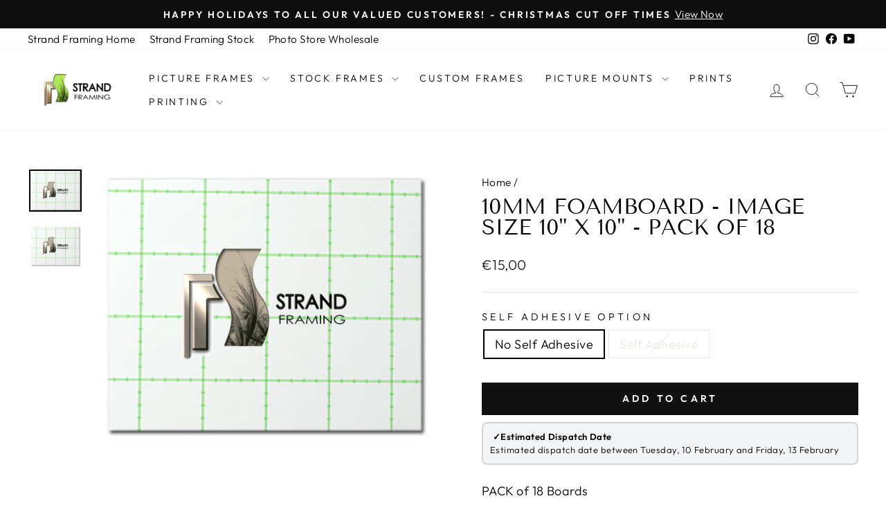

--- FILE ---
content_type: text/css
request_url: https://www.strandframing.com/cdn/shop/t/62/assets/boost-sd-custom.css?v=1769677364926
body_size: -717
content:
/*# sourceMappingURL=/cdn/shop/t/62/assets/boost-sd-custom.css.map?v=1769677364926 */


--- FILE ---
content_type: text/javascript; charset=utf-8
request_url: https://www.strandframing.com/products/10mm-foamboard-image-size-10-x-10-pack-of-18.js
body_size: 749
content:
{"id":7612971548888,"title":"10mm Foamboard - Image Size 10\" x 10\" - Pack of 18","handle":"10mm-foamboard-image-size-10-x-10-pack-of-18","description":"\u003cp\u003e\u003cspan\u003e\u003cspan\u003e\u003cspan\u003ePACK of 18 Boards \u003c\/span\u003e\u003c\/span\u003e\u003c\/span\u003e\u003c\/p\u003e \u003cp\u003e\u003cspan\u003e.Strand Framing offers a selection of Foamboards. These boards are very strong, lightweight and easily cut material used for the mounting of photographic prints, as backing in picture framing, in 3D design, and in painting and also for architectural models. .In our 5mm range, we offer standard\u003cstrong\u003e non-adhesive board\u003c\/strong\u003e\u003cstrong\u003e.\u003c\/strong\u003e\u003c\/span\u003e\u003c\/p\u003e \u003cp\u003e \u003c\/p\u003e \u003cp\u003e\u003cspan style=\"color: #ff0000;\"\u003eIMPORTANT - Our Foamboards are sold in packs. Please read product description carefully to see number in each pack.\u003c\/span\u003e\u003c\/p\u003e","published_at":"2022-02-21T10:32:14+00:00","created_at":"2022-02-21T10:32:15+00:00","vendor":"Strand Framing","type":"10mm Foamboard","tags":[],"price":1500,"price_min":1500,"price_max":2250,"available":true,"price_varies":true,"compare_at_price":null,"compare_at_price_min":0,"compare_at_price_max":0,"compare_at_price_varies":false,"variants":[{"id":42534710182104,"title":"No Self Adhesive","option1":"No Self Adhesive","option2":null,"option3":null,"sku":null,"requires_shipping":true,"taxable":true,"featured_image":null,"available":true,"name":"10mm Foamboard - Image Size 10\" x 10\" - Pack of 18 - No Self Adhesive","public_title":"No Self Adhesive","options":["No Self Adhesive"],"price":1500,"weight":0,"compare_at_price":null,"inventory_management":"shopify","barcode":null,"requires_selling_plan":false,"selling_plan_allocations":[]},{"id":42534710214872,"title":"Self Adhesive","option1":"Self Adhesive","option2":null,"option3":null,"sku":null,"requires_shipping":true,"taxable":true,"featured_image":null,"available":false,"name":"10mm Foamboard - Image Size 10\" x 10\" - Pack of 18 - Self Adhesive","public_title":"Self Adhesive","options":["Self Adhesive"],"price":2250,"weight":0,"compare_at_price":null,"inventory_management":"shopify","barcode":null,"requires_selling_plan":false,"selling_plan_allocations":[]}],"images":["\/\/cdn.shopify.com\/s\/files\/1\/0559\/9874\/2708\/products\/Foamcore_Board_2_0a4d3f56-5105-481e-be66-e441e4dc4f88.gif?v=1645439536","\/\/cdn.shopify.com\/s\/files\/1\/0559\/9874\/2708\/products\/Foamcore_Board_2_fcc80723-596b-4d7e-a3a9-1b53fe8bc0b7.gif?v=1645439536"],"featured_image":"\/\/cdn.shopify.com\/s\/files\/1\/0559\/9874\/2708\/products\/Foamcore_Board_2_0a4d3f56-5105-481e-be66-e441e4dc4f88.gif?v=1645439536","options":[{"name":"Self Adhesive Option","position":1,"values":["No Self Adhesive","Self Adhesive"]}],"url":"\/products\/10mm-foamboard-image-size-10-x-10-pack-of-18","media":[{"alt":null,"id":29341283680472,"position":1,"preview_image":{"aspect_ratio":1.25,"height":400,"width":500,"src":"https:\/\/cdn.shopify.com\/s\/files\/1\/0559\/9874\/2708\/products\/Foamcore_Board_2_0a4d3f56-5105-481e-be66-e441e4dc4f88.gif?v=1645439536"},"aspect_ratio":1.25,"height":400,"media_type":"image","src":"https:\/\/cdn.shopify.com\/s\/files\/1\/0559\/9874\/2708\/products\/Foamcore_Board_2_0a4d3f56-5105-481e-be66-e441e4dc4f88.gif?v=1645439536","width":500},{"alt":null,"id":29341283713240,"position":2,"preview_image":{"aspect_ratio":1.25,"height":400,"width":500,"src":"https:\/\/cdn.shopify.com\/s\/files\/1\/0559\/9874\/2708\/products\/Foamcore_Board_2_fcc80723-596b-4d7e-a3a9-1b53fe8bc0b7.gif?v=1645439536"},"aspect_ratio":1.25,"height":400,"media_type":"image","src":"https:\/\/cdn.shopify.com\/s\/files\/1\/0559\/9874\/2708\/products\/Foamcore_Board_2_fcc80723-596b-4d7e-a3a9-1b53fe8bc0b7.gif?v=1645439536","width":500}],"requires_selling_plan":false,"selling_plan_groups":[]}

--- FILE ---
content_type: text/javascript; charset=utf-8
request_url: https://www.strandframing.com/products/10mm-foamboard-image-size-10-x-10-pack-of-18.js
body_size: 505
content:
{"id":7612971548888,"title":"10mm Foamboard - Image Size 10\" x 10\" - Pack of 18","handle":"10mm-foamboard-image-size-10-x-10-pack-of-18","description":"\u003cp\u003e\u003cspan\u003e\u003cspan\u003e\u003cspan\u003ePACK of 18 Boards \u003c\/span\u003e\u003c\/span\u003e\u003c\/span\u003e\u003c\/p\u003e \u003cp\u003e\u003cspan\u003e.Strand Framing offers a selection of Foamboards. These boards are very strong, lightweight and easily cut material used for the mounting of photographic prints, as backing in picture framing, in 3D design, and in painting and also for architectural models. .In our 5mm range, we offer standard\u003cstrong\u003e non-adhesive board\u003c\/strong\u003e\u003cstrong\u003e.\u003c\/strong\u003e\u003c\/span\u003e\u003c\/p\u003e \u003cp\u003e \u003c\/p\u003e \u003cp\u003e\u003cspan style=\"color: #ff0000;\"\u003eIMPORTANT - Our Foamboards are sold in packs. Please read product description carefully to see number in each pack.\u003c\/span\u003e\u003c\/p\u003e","published_at":"2022-02-21T10:32:14+00:00","created_at":"2022-02-21T10:32:15+00:00","vendor":"Strand Framing","type":"10mm Foamboard","tags":[],"price":1500,"price_min":1500,"price_max":2250,"available":true,"price_varies":true,"compare_at_price":null,"compare_at_price_min":0,"compare_at_price_max":0,"compare_at_price_varies":false,"variants":[{"id":42534710182104,"title":"No Self Adhesive","option1":"No Self Adhesive","option2":null,"option3":null,"sku":null,"requires_shipping":true,"taxable":true,"featured_image":null,"available":true,"name":"10mm Foamboard - Image Size 10\" x 10\" - Pack of 18 - No Self Adhesive","public_title":"No Self Adhesive","options":["No Self Adhesive"],"price":1500,"weight":0,"compare_at_price":null,"inventory_management":"shopify","barcode":null,"requires_selling_plan":false,"selling_plan_allocations":[]},{"id":42534710214872,"title":"Self Adhesive","option1":"Self Adhesive","option2":null,"option3":null,"sku":null,"requires_shipping":true,"taxable":true,"featured_image":null,"available":false,"name":"10mm Foamboard - Image Size 10\" x 10\" - Pack of 18 - Self Adhesive","public_title":"Self Adhesive","options":["Self Adhesive"],"price":2250,"weight":0,"compare_at_price":null,"inventory_management":"shopify","barcode":null,"requires_selling_plan":false,"selling_plan_allocations":[]}],"images":["\/\/cdn.shopify.com\/s\/files\/1\/0559\/9874\/2708\/products\/Foamcore_Board_2_0a4d3f56-5105-481e-be66-e441e4dc4f88.gif?v=1645439536","\/\/cdn.shopify.com\/s\/files\/1\/0559\/9874\/2708\/products\/Foamcore_Board_2_fcc80723-596b-4d7e-a3a9-1b53fe8bc0b7.gif?v=1645439536"],"featured_image":"\/\/cdn.shopify.com\/s\/files\/1\/0559\/9874\/2708\/products\/Foamcore_Board_2_0a4d3f56-5105-481e-be66-e441e4dc4f88.gif?v=1645439536","options":[{"name":"Self Adhesive Option","position":1,"values":["No Self Adhesive","Self Adhesive"]}],"url":"\/products\/10mm-foamboard-image-size-10-x-10-pack-of-18","media":[{"alt":null,"id":29341283680472,"position":1,"preview_image":{"aspect_ratio":1.25,"height":400,"width":500,"src":"https:\/\/cdn.shopify.com\/s\/files\/1\/0559\/9874\/2708\/products\/Foamcore_Board_2_0a4d3f56-5105-481e-be66-e441e4dc4f88.gif?v=1645439536"},"aspect_ratio":1.25,"height":400,"media_type":"image","src":"https:\/\/cdn.shopify.com\/s\/files\/1\/0559\/9874\/2708\/products\/Foamcore_Board_2_0a4d3f56-5105-481e-be66-e441e4dc4f88.gif?v=1645439536","width":500},{"alt":null,"id":29341283713240,"position":2,"preview_image":{"aspect_ratio":1.25,"height":400,"width":500,"src":"https:\/\/cdn.shopify.com\/s\/files\/1\/0559\/9874\/2708\/products\/Foamcore_Board_2_fcc80723-596b-4d7e-a3a9-1b53fe8bc0b7.gif?v=1645439536"},"aspect_ratio":1.25,"height":400,"media_type":"image","src":"https:\/\/cdn.shopify.com\/s\/files\/1\/0559\/9874\/2708\/products\/Foamcore_Board_2_fcc80723-596b-4d7e-a3a9-1b53fe8bc0b7.gif?v=1645439536","width":500}],"requires_selling_plan":false,"selling_plan_groups":[]}

--- FILE ---
content_type: text/javascript
request_url: https://www.strandframing.com/cdn/shop/t/62/assets/boost-sd-custom.js?v=1769677364926
body_size: -625
content:
//# sourceMappingURL=/cdn/shop/t/62/assets/boost-sd-custom.js.map?v=1769677364926


--- FILE ---
content_type: text/javascript
request_url: https://cdn.shopify.com/extensions/019c08f9-5ae1-7d59-b52c-07bd06128fdf/appatticserver-696/assets/freeGiftLogicv1.js
body_size: 68650
content:


let DEFAULT_addToCartBtnSelectorsApp7Ext = 'input[name="add"], button[name="add"], form[action*="/cart/add"] .gfg__add-to-cart,form[action*="/cart/add"] button[type="submit"], form[action*="/cart/add"] input[type="submit"], .product-form__buttons, .productView-group, .prd-Benefits, .product__submit__buttons, .t4s-product-form__buttons, .product-form__buy-buttons, .product__description, .v-stack.gap-4, .groups-btn';
let DEFAULT_checkoutBtnSelectorsApp7Ext = 'button[name="checkout"], input[name="checkout"], form[action*="/cart"] a[href="/checkout"], a[href="/checkout"], form[action="/cart"] input[type="submit"][name="checkout"], form[action="/cart"] button[type="submit"][name="checkout"], .previewCartInfo, .cart__ctas, .cart__items, .buy-buttons--compact, .drawer__footer, .ajax-cart__buttons, .taxes-discounts, .button-container, cart-drawer .line-item__content-wrapper, .mini-cart__actions, .cart__checkout-wrapper, .cart__footer-message, .js-contents, .cart--footer';
let DEFAULT_quantityBtnSelectorsApp7Ext = '.ajaxcart__qty,quantity-input .quantity,.quantity-input,.quantity__input,.quantity_input,.quantity,.quantity__container,.quantity_container, .quantity-selector, input[name="quantity"], .cart-item__quantity, .quantity-selector__input, .product-form__qty-input, .product__quantity, .product-quantity, .js-qty__num, .product-details input, .product-form__info-item--quantity, .product__quantity--button .js-qty__num, .product-form__quantity, .quantity__container, .QuantitySelector.QuantitySelector--large, .prd-quantity, .t4s-quantity-wrapper.t4s-product-form__qty, .qty-actual__input, .js-qty__wrapper, .t4s-quantity-wrapper, .t4s-product-form__buttons .t4s-quantity-input, .ProductForm__QuantitySelector, #quantity';
let DEFAULT_sideCartSelectorsApp7Ext = '.cart-notification,cart-notification,.cart-notification-wrapper,#cart-notification, #CartDrawer, .drawer, .drawer-cover, .Drawer';
let DEFAULT_buyNowBtnApp7Ext = '.shopify-payment-button__button, .shopify-payment-button__button--unbranded';
let DEFAULT_cartFormApp7Ext = 'form[action="/cart"], form[action="/cart/"], form[action="cart"]';
const DEFAULT_sideCartWidgetShowAboveSelectorsApp7Ext = ".quick-cart__main-content, #main-cart-items, .cart-item-list, #cart ul, .cart-drawer__line-items, .cart-drawer__items, .cart-drawer__body, .side-panel-content, .minicart__entry, #cart, .cart-drawer-content-item, #CartDrawerForm, #CartDrawer .drawer__content, cart-drawer-items, .cart__items, #cart-drawer-form, .drawer__items-title, #mini-cart-form, .mini-cart__line-item-list, .sidebar__body, .cart--body, .previewCartList, .cart-items__wrapper, .rebuy-cart__flyout-body, .items, .spurit-occ3__product-cards, .qsc2-drawer-body";
//for cart integration
let DEFAULT_cartItemSelectorApp7Ext = ".cart-item";
let DEFAULT_cartItemRemoveParentSelectorApp7Ext = "cart-remove-button";
let DEFAULT_cartItemRemoveSelectorApp7Ext = "";
let DEFAULT_cartItemQuantityBtnSelectorsApp7Ext = "";

// widget needs to render inside these selectors as a first child
const DEFAULT_PDP_SELECTORS_NOV25 = `.product-form__buttons, .product-form-buttons, buy-buttons, .payment-buttons, .product__submit__buttons, .product__form
form[action="/cart/add"]`; // above ones take high priority as they are not breaking the widget UI
// widget needs to render right above these selectors
const DEFAULT_SIDE_CART_BOTTOM_SELECTORS_NOV25 = `.cart__ctas, .cart-drawer__footer, .drawer__footer, .mini-cart__footer, .cart__buttons, .drawer__bottom, form[action="/cart"]`;
const DEFAULT_SIDE_CART_TOP_SELECTORS_NOV25 = `.cart-drawer__items, table.cart-items, .cart__items, .cart-item-list__body, cart-items, .drawer__items, .product-cart-item--container`;
const DEFAULT_CART_PAGE_SELECTORS_NOV25 = `.cart__ctas, .cart__buttons-container, .cart__checkout-wrapper, .checkout-buttons, .cart__buttons, .checkout-button button[name="checkout"]`;


let CONSTANT_ARROW_SVG_APP7EXT = '<svg width="32" height="32" viewBox="0 0 32 32" fill="none" xmlns="http://www.w3.org/2000/svg">' +
'<path d="M22.6666 18.6667L15.9999 12L9.33325 18.6667" stroke="#3C3C3C" stroke-width="2" stroke-linecap="round" stroke-linejoin="round"/>' +
'</svg>';

let CONSTANT_LOADING_SPINNER_SVG = `<div class="gfgLoadingSpinner" style="width:15px;z-index:100"><svg aria-hidden="true" focusable="false" class="spinner" viewBox="0 0 66 66" xmlns="http://www.w3.org/2000/svg">
<circle class="path" fill="none" stroke-width="6" cx="33" cy="33" r="30"></circle>
</svg></div>`;

const UNIFIED_WIDGET_FREE_GIFT_ICON = `<svg width="20" height="20" viewBox="0 0 14 14" fill="none" xmlns="http://www.w3.org/2000/svg">
<path fill-rule="evenodd" clip-rule="evenodd" d="M11.9408 2.93206H11.2393C11.3737 2.67829 11.4449 2.39584 11.4468 2.10868C11.4472 1.73499 11.3319 1.37034 11.1168 1.06481C10.9016 0.759273 10.5971 0.527849 10.2452 0.402319C9.89318 0.27679 9.51098 0.263313 9.15104 0.363739C8.79109 0.464166 8.47107 0.673569 8.23493 0.963188C8.21715 0.988878 7.47676 1.97035 7.00051 2.60403C6.52361 1.96969 5.78257 0.984267 5.76149 0.95726C5.52456 0.669053 5.20433 0.461131 4.84466 0.361964C4.48499 0.262797 4.10346 0.277234 3.75231 0.403299C3.40116 0.529363 3.09756 0.760891 2.88309 1.06618C2.66862 1.37147 2.55376 1.73559 2.55424 2.10868C2.55615 2.39584 2.62733 2.67829 2.76174 2.93206H2.06021C1.6673 2.93259 1.29063 3.0889 1.0128 3.36673C0.734964 3.64457 0.578648 4.02124 0.578125 4.41415V6.71963C0.578125 6.85065 0.630174 6.97631 0.722823 7.06896C0.815472 7.16161 0.94113 7.21366 1.07215 7.21366H1.23683V10.6719C1.19815 11.0056 1.23543 11.3438 1.34589 11.6611C1.45635 11.9784 1.63713 12.2666 1.8747 12.5041C2.11227 12.7417 2.40048 12.9225 2.71778 13.033C3.03507 13.1434 3.37324 13.1807 3.70698 13.142H10.294C10.6278 13.1807 10.966 13.1434 11.2833 13.033C11.6005 12.9225 11.8888 12.7417 12.1263 12.5041C12.3639 12.2666 12.5447 11.9784 12.6551 11.6611C12.7656 11.3438 12.8029 11.0056 12.7642 10.6719V7.21366H12.9289C13.0599 7.21366 13.1856 7.16161 13.2782 7.06896C13.3709 6.97631 13.4229 6.85065 13.4229 6.71963V4.41415C13.4224 4.02124 13.2661 3.64457 12.9882 3.36673C12.7104 3.0889 12.3337 2.93259 11.9408 2.93206ZM12.4348 4.41415V6.2256H7.49454V3.92012H11.9408C12.0718 3.9203 12.1973 3.9724 12.29 4.06501C12.3826 4.15762 12.4347 4.28318 12.4348 4.41415ZM9.00232 1.58632C9.07834 1.4917 9.17476 1.41548 9.28438 1.36335C9.39399 1.31123 9.51397 1.28454 9.63534 1.2853C9.85372 1.2853 10.0631 1.37204 10.2176 1.52646C10.372 1.68087 10.4587 1.8903 10.4587 2.10868C10.4587 2.32705 10.372 2.53648 10.2176 2.6909C10.0631 2.84531 9.85372 2.93206 9.63534 2.93206H7.98857C8.43452 2.34054 8.97136 1.62651 9.00232 1.58632ZM3.5423 2.10868C3.54265 1.89041 3.62951 1.68118 3.78385 1.52684C3.93819 1.3725 4.14742 1.28564 4.36569 1.2853C4.48485 1.28408 4.60277 1.30954 4.71082 1.35981C4.81887 1.41007 4.91431 1.48386 4.99014 1.57579C5.02439 1.62255 5.56519 2.33923 6.01245 2.93206H4.36569C4.14742 2.93171 3.93819 2.84485 3.78385 2.69051C3.62951 2.53618 3.54265 2.32695 3.5423 2.10868ZM1.56618 4.41415C1.56636 4.28318 1.61846 4.15762 1.71108 4.06501C1.80369 3.9724 1.92924 3.9203 2.06021 3.92012H6.50648V6.2256H1.56618V4.41415ZM2.22489 10.6719V7.21366H6.50648V12.154H3.70698C2.6682 12.154 2.22489 11.7106 2.22489 10.6719ZM11.7761 10.6719C11.7761 11.7106 11.3328 12.154 10.294 12.154H7.49454V7.21366H11.7761V10.6719Z" fill="#2A2A2A"/>
</svg>`
const UNIFIED_WIDGET_DISCOUNT_ICON = `<svg width="20" height="20" viewBox="0 0 15 15" fill="none" xmlns="http://www.w3.org/2000/svg">
<path fill-rule="evenodd" clip-rule="evenodd" d="M6.49407 1.27333C6.6393 1.11113 6.81711 0.981384 7.01588 0.892555C7.21465 0.803726 7.42992 0.757812 7.64763 0.757812C7.86535 0.757812 8.08062 0.803726 8.27939 0.892555C8.47816 0.981384 8.65596 1.11113 8.80119 1.27333L9.34313 1.87876C9.49802 2.05179 9.68985 2.18776 9.9044 2.27661C10.119 2.36547 10.3508 2.40492 10.5826 2.39205L11.3955 2.34715C11.613 2.33516 11.8305 2.36917 12.0339 2.44696C12.2373 2.52475 12.422 2.64456 12.5759 2.79858C12.7299 2.95259 12.8496 3.13735 12.9273 3.34078C13.005 3.54421 13.0389 3.76174 13.0268 3.97916L12.9819 4.7913C12.9691 5.02305 13.0086 5.25469 13.0975 5.46911C13.1863 5.68352 13.3223 5.87522 13.4952 6.03002L14.1006 6.57197C14.2629 6.7172 14.3928 6.89505 14.4817 7.09389C14.5706 7.29273 14.6166 7.5081 14.6166 7.72591C14.6166 7.94373 14.5706 8.15909 14.4817 8.35793C14.3928 8.55678 14.2629 8.73462 14.1006 8.87986L13.4952 9.4218C13.3221 9.57669 13.1862 9.76851 13.0973 9.98307C13.0085 10.1976 12.969 10.4294 12.9819 10.6613L13.0268 11.4742C13.0388 11.6916 13.0048 11.9092 12.927 12.1125C12.8492 12.3159 12.7294 12.5006 12.5754 12.6546C12.4213 12.8085 12.2366 12.9283 12.0332 13.0059C11.8297 13.0836 11.6122 13.1175 11.3948 13.1055L10.5826 13.0605C10.3509 13.0478 10.1192 13.0873 9.90483 13.1762C9.69041 13.265 9.49871 13.4009 9.34391 13.5738L8.80197 14.1793C8.65673 14.3416 8.47888 14.4715 8.28004 14.5604C8.0812 14.6493 7.86583 14.6952 7.64802 14.6952C7.4302 14.6952 7.21484 14.6493 7.016 14.5604C6.81716 14.4715 6.63931 14.3416 6.49407 14.1793L5.95213 13.5738C5.79724 13.4008 5.60542 13.2648 5.39086 13.176C5.1763 13.0871 4.9445 13.0477 4.71263 13.0605L3.89972 13.1055C3.68229 13.1174 3.46478 13.0834 3.26138 13.0056C3.05799 12.9279 2.87329 12.808 2.71935 12.654C2.56541 12.5 2.44568 12.3153 2.36799 12.1118C2.2903 11.9084 2.25639 11.6909 2.26848 11.4734L2.31338 10.6613C2.32613 10.4296 2.28662 10.1979 2.19777 9.98349C2.10893 9.76908 1.97301 9.57738 1.80009 9.42258L1.19466 8.88063C1.03234 8.7354 0.902478 8.55755 0.813572 8.35871C0.724665 8.15986 0.678711 7.9445 0.678711 7.72669C0.678711 7.50887 0.724665 7.29351 0.813572 7.09467C0.902478 6.89582 1.03234 6.71797 1.19466 6.57274L1.80009 6.0308C1.97312 5.87591 2.10909 5.68409 2.19795 5.46953C2.2868 5.25497 2.32625 5.02317 2.31338 4.7913L2.26848 3.97839C2.25661 3.76102 2.2907 3.54359 2.36854 3.34029C2.44638 3.13699 2.56621 2.95239 2.72021 2.79853C2.87422 2.64468 3.05893 2.52502 3.26231 2.44738C3.46568 2.36973 3.68314 2.33584 3.9005 2.34792L4.71263 2.39283C4.94438 2.40558 5.17602 2.36607 5.39044 2.27722C5.60485 2.18837 5.79655 2.05246 5.95136 1.87953L6.49407 1.27333ZM6.69661 2.4035C6.81632 2.2698 6.96288 2.16285 7.12673 2.08962C7.29057 2.0164 7.46802 1.97856 7.64748 1.97856C7.82694 1.97856 8.00439 2.0164 8.16823 2.08962C8.33208 2.16285 8.47864 2.2698 8.59836 2.4035L9.04508 2.90255C9.17275 3.04518 9.33087 3.15726 9.50773 3.2305C9.68459 3.30374 9.87566 3.33626 10.0668 3.32565L10.7369 3.28864C10.9161 3.27876 11.0954 3.3068 11.263 3.37092C11.4307 3.43503 11.583 3.5338 11.7098 3.66075C11.8367 3.78771 11.9354 3.94 11.9995 4.10769C12.0635 4.27537 12.0915 4.45468 12.0815 4.63391L12.0445 5.30335C12.034 5.49437 12.0665 5.68532 12.1398 5.86206C12.213 6.0388 12.3251 6.19682 12.4676 6.32442L12.9666 6.77114C13.1004 6.89086 13.2075 7.03746 13.2808 7.20136C13.3541 7.36527 13.3919 7.54279 13.3919 7.72234C13.3919 7.90188 13.3541 8.0794 13.2808 8.24331C13.2075 8.40722 13.1004 8.55382 12.9666 8.67353L12.4676 9.12025C12.325 9.24793 12.2129 9.40605 12.1396 9.58291C12.0664 9.75977 12.0339 9.95084 12.0445 10.142L12.0815 10.812C12.0914 10.9913 12.0633 11.1706 11.9992 11.3382C11.9351 11.5059 11.8363 11.6581 11.7094 11.785C11.5824 11.9119 11.4301 12.0106 11.2625 12.0746C11.0948 12.1387 10.9155 12.1666 10.7362 12.1567L10.0668 12.1197C9.87576 12.1091 9.68482 12.1417 9.50808 12.215C9.33134 12.2882 9.17332 12.4002 9.04572 12.5428L8.59899 13.0418C8.47928 13.1756 8.33268 13.2827 8.16877 13.3559C8.00487 13.4292 7.82734 13.4671 7.6478 13.4671C7.46826 13.4671 7.29073 13.4292 7.12683 13.3559C6.96292 13.2827 6.81632 13.1756 6.69661 13.0418L6.24989 12.5428C6.12221 12.4001 5.96409 12.2881 5.78723 12.2148C5.61037 12.1416 5.4193 12.1091 5.22817 12.1197L4.55809 12.1567C4.37887 12.1666 4.19957 12.1385 4.03191 12.0744C3.86426 12.0103 3.71201 11.9115 3.58511 11.7846C3.45822 11.6576 3.35953 11.5053 3.29549 11.3376C3.23145 11.1699 3.2035 10.9906 3.21346 10.8114L3.25048 10.142C3.26099 9.95094 3.22842 9.76 3.15518 9.58325C3.08195 9.40651 2.96991 9.2485 2.82737 9.12089L2.32832 8.67417C2.19452 8.55445 2.08747 8.40785 2.01419 8.24395C1.9409 8.08004 1.90302 7.90252 1.90302 7.72298C1.90302 7.54343 1.9409 7.36591 2.01419 7.202C2.08747 7.0381 2.19452 6.8915 2.32832 6.77178L2.82737 6.32506C2.97 6.19739 3.08208 6.03927 3.15532 5.86241C3.22856 5.68555 3.26109 5.49448 3.25048 5.30335L3.21346 4.63327C3.20368 4.45409 3.23178 4.27487 3.29594 4.10729C3.3601 3.93971 3.45888 3.78754 3.58583 3.66072C3.71277 3.53389 3.86503 3.43526 4.03267 3.37126C4.20031 3.30726 4.37956 3.27932 4.55873 3.28928L5.22817 3.32629C5.4192 3.3368 5.61014 3.30423 5.78688 3.231C5.96362 3.15776 6.12164 3.04573 6.24925 2.90318L6.69661 2.4035ZM10.2334 5.13248C10.4854 5.38442 10.4854 5.79291 10.2334 6.04486L5.97517 10.3031C5.72322 10.5551 5.31473 10.5551 5.06279 10.3031C4.81084 10.0512 4.81084 9.64267 5.06279 9.39073L9.32104 5.13248C9.57298 4.88053 9.98147 4.88053 10.2334 5.13248ZM4.90595 5.94694C4.90595 5.41248 5.33922 4.97921 5.87368 4.97921H5.88078C6.41524 4.97921 6.84851 5.41248 6.84851 5.94694V5.95404C6.84851 6.4885 6.41524 6.92177 5.88078 6.92177H5.87368C5.33922 6.92177 4.90595 6.4885 4.90595 5.95404V5.94694ZM8.45449 9.49548C8.45449 8.96102 8.88776 8.52775 9.42222 8.52775H9.42932C9.96378 8.52775 10.3971 8.96102 10.3971 9.49548V9.50258C10.3971 10.037 9.96378 10.4703 9.42932 10.4703H9.42222C8.88776 10.4703 8.45449 10.037 8.45449 9.50258V9.49548Z"/>
</svg>`
const UNIFIED_WIDGET_SHIPPING_DISCOUNT_ICON = `<svg width="20" height="20" viewBox="0 0 16 11" fill="none" xmlns="http://www.w3.org/2000/svg">
<path fill-rule="evenodd" clip-rule="evenodd" d="M15.8642 5.69217L14.9676 4.53736L14.9693 4.53651L13.53 1.67393C13.4484 1.51193 13.2826 1.40973 13.1012 1.40973H11.0554V0.932879C11.0554 0.667875 10.8406 0.453125 10.5756 0.453125H2.57949C2.31449 0.453125 2.09974 0.667905 2.09974 0.932879C2.09974 1.19785 2.31452 1.41263 2.57949 1.41263H10.0958V4.771C10.0958 5.036 10.3106 5.25075 10.5756 5.25075H14.3068L15.0055 6.15079V8.62511H14.1009C13.8926 7.79073 13.1368 7.17079 12.2388 7.17079C11.34 7.17079 10.5837 7.79172 10.3761 8.62711H7.54485C7.33726 7.79172 6.58088 7.17079 5.68217 7.17079C4.78346 7.17079 4.02707 7.79172 3.81949 8.62711H2.57949C2.31449 8.62711 2.09974 8.84189 2.09974 9.10686C2.09974 9.37187 2.31452 9.58662 2.57949 9.58662H3.82827C4.0477 10.4048 4.7957 11.0089 5.68217 11.0089C6.56863 11.0089 7.31661 10.4048 7.53605 9.58665H10.3849C10.6043 10.4048 11.3523 11.0089 12.2388 11.0089C13.1261 11.0089 13.8745 10.4038 14.0932 9.58462H15.4852C15.7502 9.58462 15.965 9.36984 15.965 9.10487V5.98644C15.965 5.87993 15.9295 5.7763 15.8642 5.69217ZM12.8054 2.36927L13.7717 4.29124H11.0554V2.36927H12.8054ZM5.68217 10.0494C5.15299 10.0494 4.72263 9.61903 4.72263 9.08986C4.72263 8.56069 5.15299 8.13032 5.68217 8.13032C6.21119 8.13032 6.6417 8.56069 6.6417 9.08986C6.6417 9.61906 6.21134 10.0494 5.68217 10.0494ZM12.2388 10.0494C11.7096 10.0494 11.2792 9.61903 11.2792 9.08986C11.2792 8.56069 11.7096 8.13032 12.2388 8.13032C12.7679 8.13032 13.1983 8.56069 13.1983 9.08986C13.1983 9.61906 12.7679 10.0494 12.2388 10.0494ZM2.00348 6.19276H4.21042C4.47539 6.19276 4.69018 6.40754 4.69015 6.67252C4.69015 6.93749 4.47539 7.15227 4.21039 7.15227H2.00348C1.7385 7.15227 1.52372 6.93752 1.52372 6.67252C1.52372 6.40754 1.73847 6.19276 2.00348 6.19276ZM5.31401 4.30811H1.21999C0.955014 4.30811 0.740234 4.52289 0.740234 4.78789C0.740234 5.05289 0.955014 5.26764 1.21999 5.26764H5.31401C5.57901 5.26764 5.79376 5.05286 5.79376 4.78789C5.79376 4.52291 5.57901 4.30811 5.31401 4.30811ZM2.00348 2.42345H6.0975C6.3625 2.42345 6.57728 2.63823 6.57725 2.9032C6.57725 3.16818 6.3625 3.38296 6.0975 3.38296H2.00348C1.7385 3.38296 1.52372 3.16821 1.52372 2.9032C1.52372 2.63823 1.73847 2.42345 2.00348 2.42345Z" fill="#2A2A2A"/>
</svg>`

const CURRENCY_SYMBOLS = {
    AED: 'د.إ',
    AFN: '؋',
    ALL: 'L',
    AMD: '֏',
    ANG: 'ƒ',
    AOA: 'Kz',
    ARS: '$',
    AUD: '$',
    AWG: 'ƒ',
    AZN: '₼',
    BAM: 'KM',
    BBD: '$',
    BDT: '৳',
    BGN: 'лв',
    BHD: '.د.ب',
    BIF: 'FBu',
    BMD: '$',
    BND: '$',
    BOB: '$b',
    BOV: 'BOV',
    BRL: 'R$',
    BSD: '$',
    BTC: '₿',
    BTN: 'Nu.',
    BWP: 'P',
    BYN: 'Br',
    BYR: 'Br',
    BZD: 'BZ$',
    CAD: '$',
    CDF: 'FC',
    CHE: 'CHE',
    CHF: 'CHF',
    CHW: 'CHW',
    CLF: 'CLF',
    CLP: '$',
    CNH: '¥',
    CNY: '¥',
    COP: '$',
    COU: 'COU',
    CRC: '₡',
    CUC: '$',
    CUP: '₱',
    CVE: '$',
    CZK: 'Kč',
    DJF: 'Fdj',
    DKK: 'kr',
    DOP: 'RD$',
    DZD: 'دج',
    EEK: 'kr',
    EGP: '£',
    ERN: 'Nfk',
    ETB: 'Br',
    ETH: 'Ξ',
    EUR: '€',
    FJD: '$',
    FKP: '£',
    GBP: '£',
    GEL: '₾',
    GGP: '£',
    GHC: '₵',
    GHS: 'GH₵',
    GIP: '£',
    GMD: 'D',
    GNF: 'FG',
    GTQ: 'Q',
    GYD: '$',
    HKD: '$',
    HNL: 'L',
    HRK: 'kn',
    HTG: 'G',
    HUF: 'Ft',
    IDR: 'Rp',
    ILS: '₪',
    IMP: '£',
    INR: '₹',
    IQD: 'ع.د',
    IRR: '﷼',
    ISK: 'kr',
    JEP: '£',
    JMD: 'J$',
    JOD: 'JD',
    JPY: '¥',
    KES: 'KSh',
    KGS: 'лв',
    KHR: '៛',
    KMF: 'CF',
    KPW: '₩',
    KRW: '₩',
    KWD: 'KD',
    KYD: '$',
    KZT: '₸',
    LAK: '₭',
    LBP: '£',
    LKR: '₨',
    LRD: '$',
    LSL: 'M',
    LTC: 'Ł',
    LTL: 'Lt',
    LVL: 'Ls',
    LYD: 'LD',
    MAD: 'MAD',
    MDL: 'lei',
    MGA: 'Ar',
    MKD: 'ден',
    MMK: 'K',
    MNT: '₮',
    MOP: 'MOP$',
    MRO: 'UM',
    MRU: 'UM',
    MUR: '₨',
    MVR: 'Rf',
    MWK: 'MK',
    MXN: '$',
    MXV: 'MXV',
    MYR: 'RM',
    MZN: 'MT',
    NAD: '$',
    NGN: '₦',
    NIO: 'C$',
    NOK: 'kr',
    NPR: '₨',
    NZD: '$',
    OMR: '﷼',
    PAB: 'B/.',
    PEN: 'S/.',
    PGK: 'K',
    PHP: '₱',
    PKR: '₨',
    PLN: 'zł',
    PYG: 'Gs',
    QAR: '﷼',
    RMB: '￥',
    RON: 'lei',
    RSD: 'Дин.',
    RUB: '₽',
    RWF: 'R₣',
    SAR: '﷼',
    SBD: '$',
    SCR: '₨',
    SDG: 'ج.س.',
    SEK: 'kr',
    SGD: 'S$',
    SHP: '£',
    SLL: 'Le',
    SOS: 'S',
    SRD: '$',
    SSP: '£',
    STD: 'Db',
    STN: 'Db',
    SVC: '$',
    SYP: '£',
    SZL: 'E',
    THB: '฿',
    TJS: 'SM',
    TMT: 'T',
    TND: 'د.ت',
    TOP: 'T$',
    TRL: '₤',
    TRY: '₺',
    TTD: 'TT$',
    TVD: '$',
    TWD: 'NT$',
    TZS: 'TSh',
    UAH: '₴',
    UGX: 'USh',
    USD: '$',
    UYI: 'UYI',
    UYU: '$U',
    UYW: 'UYW',
    UZS: 'лв',
    VEF: 'Bs',
    VES: 'Bs.S',
    VND: '₫',
    VUV: 'VT',
    WST: 'WS$',
    XAF: 'FCFA',
    XBT: 'Ƀ',
    XCD: '$',
    XOF: 'CFA',
    XPF: '₣',
    XSU: 'Sucre',
    XUA: 'XUA',
    YER: '﷼',
    ZAR: 'R',
    ZMW: 'ZK',
    ZWD: 'Z$',
    ZWL: '$'
}

//This lang codes coming from window.Shopify.locale, which fail in the graphQL api call
const INVALID_LANG_CODES = {
    "TW": "ZH_TW",
}

const normalizeLangCode = (langCode) => {
    
    if(INVALID_LANG_CODES[langCode]) {
        return INVALID_LANG_CODES[langCode];
    }
    if(langCode.includes("-")) {
        return langCode.split("-")[0];
    }
    return langCode;
}
// Archived app block selectors
const PRODUCT_PAGE_APP_BLOCK_SELECTOR= '.gfgProductPageAppBlock';
const CART_PAGE_APP_BLOCK_SELECTOR = '.gfgCartPageAppBlock';

// new feature specific app block selectors for product & cart page
const FREE_GIFT_APP_BLOCK_SELECTOR = '.gfgFreeGiftWrapperV3';
const VOLUME_DISCOUNT_APP_BLOCK_SELECTOR = '.gfgVolDiscountWrapperV3';
const BOGO_APP_BLOCK_SELECTOR = '.gfgBogoDiscountWrapperV3';
const UNIFIED_APP_BLOCK_SELECTOR = '.gfgUnifiedDiscountWrapperV3';
const CUSTOM_DISCOUNT_APP_BLOCK_SELECTOR = '.gfgCustomDiscountWrapperV2';
const CONSOLIDATED_PROGRESS_BAR_APP_BLOCK_SELECTOR = '.gfgConsolidatedProgressBarWrapperV2';
const SHIPPING_DISCOUNT_APP_BLOCK_SELECTOR = '.gfgShippingDiscountWrapperV2';

// feature specific side cart wrappers
// const FREEGIFT_SIDE_CART_WRAPPER = '<div class="gfgFreeGiftSideCartWrapperV4"></div>'
// const VOLUME_DISCOUNT_SIDE_CART_WRAPPER = '<div class="gfgVolumeDiscountSideCartWrapperV4"></div>'
// const UNIFIED_SIDE_CART_WRAPPER = '<div class="gfgUnifiedSideCartWrapperV4"></div>'
// const CUSTOM_DISCOUNT_SIDE_CART_WRAPPER = '<div class="gfgCustomDiscountSideCartWrapperV4"></div>'
// const SHIPPING_DISCOUNT_SIDE_CART_WRAPPER = '<div class="gfgShippingDiscountSideCartWrapperV4"></div>'

const FREEGIFT_SIDE_CART_WRAPPER = document.createElement('div');
FREEGIFT_SIDE_CART_WRAPPER.className = 'gfgFreeGiftSideCartWrapperV4';
const VOLUME_DISCOUNT_SIDE_CART_WRAPPER = document.createElement('div');
VOLUME_DISCOUNT_SIDE_CART_WRAPPER.className = 'gfgVolumeDiscountSideCartWrapperV4'; 
const UNIFIED_SIDE_CART_WRAPPER = document.createElement('div');
UNIFIED_SIDE_CART_WRAPPER.className = 'gfgUnifiedSideCartWrapperV4';
const CUSTOM_DISCOUNT_SIDE_CART_WRAPPER = document.createElement('div');
CUSTOM_DISCOUNT_SIDE_CART_WRAPPER.className = 'gfgCustomDiscountSideCartWrapperV4';
const CONSOLIDATED_PROGRESS_BAR_SIDE_CART_WRAPPER = document.createElement('div');
CONSOLIDATED_PROGRESS_BAR_SIDE_CART_WRAPPER.className = 'gfgConsolidatedProgressBarSideCartWrapperV4';
const SHIPPING_DISCOUNT_SIDE_CART_WRAPPER = document.createElement('div');
SHIPPING_DISCOUNT_SIDE_CART_WRAPPER.className = 'gfgShippingDiscountSideCartWrapperV4';


// feature specific side cart wrappers selector
const FREEGIFT_SIDE_CART_WRAPPER_SELECTOR = '.gfgFreeGiftSideCartWrapperV4';
const VOLUME_DISCOUNT_SIDE_CART_WRAPPER_SELECTOR = '.gfgVolumeDiscountSideCartWrapperV4';
const UNIFIED_SIDE_CART_WRAPPER_SELECTOR = '.gfgUnifiedSideCartWrapperV4';
const CUSTOM_DISCOUNT_SIDE_CART_WRAPPER_SELECTOR = '.gfgCustomDiscountSideCartWrapperV4';
const CONSOLIDATED_PROGRESS_BAR_SIDE_CART_WRAPPER_SELECTOR = '.gfgConsolidatedProgressBarSideCartWrapperV4';
const SHIPPING_DISCOUNT_SIDE_CART_WRAPPER_SELECTOR = '.gfgShippingDiscountSideCartWrapperV4';

// ============================
// CSS for Space Reservation (Zero Layout Shift) - Cart Drawer Observer
// ============================
const GFG_CART_DRAWER_OBSERVER_CSS = `
/* Space reservation for side cart wrappers to prevent FOUC/layout shift */
.gfgFreeGiftSideCartWrapperV4,
.gfgVolumeDiscountSideCartWrapperV4,
.gfgUnifiedSideCartWrapperV4,
.gfgCustomDiscountSideCartWrapperV4,
.gfgConsolidatedProgressBarSideCartWrapperV4,
.gfgShippingDiscountSideCartWrapperV4 {
    /* Reserve minimum space to prevent layout collapse */
    min-height: var(--gfg-widget-min-height, 0px);
    /* Use contain to optimize rendering */
    contain: layout style;
    /* Smooth transitions for height changes */
    transition: min-height 0.15s ease-out;
}

/* When widget has content, allow natural sizing */
.gfgFreeGiftSideCartWrapperV4:not(:empty),
.gfgVolumeDiscountSideCartWrapperV4:not(:empty),
.gfgUnifiedSideCartWrapperV4:not(:empty),
.gfgCustomDiscountSideCartWrapperV4:not(:empty),
.gfgConsolidatedProgressBarSideCartWrapperV4:not(:empty),
.gfgShippingDiscountSideCartWrapperV4:not(:empty) {
    min-height: auto;
}

/* Placeholder styling while widget loads */
.gfg-widget-placeholder {
    min-height: var(--gfg-widget-min-height, 50px);
    background: transparent;
}
`;

// Cart drawer selectors for different themes
const GFG_CART_DRAWER_SELECTORS = {
    DAWN: 'cart-drawer', // Dawn/2.0 themes - custom element
    FALLBACK: ['#CartDrawer', '.cart-drawer', '[data-cart-drawer]', '.drawer[data-drawer="cart"]', '.mini-cart', '.ajax-cart', '.side-cart'] // Common fallback selectors
};

const FREE_GIFT_PAGINATION_ITEMS_PER_PAGE = 2;

const SHADOW_ROOTS_SELECTORS = "#upCart, #opus-shadow-container, #recharge-storefront-experiences__cart-drawer, dna-mini-cart";



var gfgUtils = {
    f: {}
}
window.gfgUtils = gfgUtils;





// gfgUtils.f.loadScript = function (a, b) {
//     var c = document.createElement("script");
//     c.type = "text/javascript";
//     c.src = a;
//     document.getElementsByTagName("head")[0].appendChild(c)
//     c.onload = function () { b() };
// };

/*
* we changed loadScript function - if else block for onload is removed as it was not making sense
*fn(param1) =>  
*param1 - represents function that should be executed once jquery is loaded 
*https://www.w3schools.com/jquery/jquery_noconflict.asp
*/
// gfgUtils.f.loadJquery = function (b) {
    
//     let flag = false;
//     if("undefined" === typeof jQuery || 3.0 > parseFloat(jQuery.fn.jquery)){
//         flag = true;
//     }
//     if("undefined" != typeof jQuery && jQuery.post == undefined){
//         flag = true;
//     }

//     if(flag){
//         gfgUtils.f.loadScript("https://ajax.googleapis.com/ajax/libs/jquery/3.5.1/jquery.min.js", function () {
//            gfgJquery = jQuery.noConflict(!0);
//             b(gfgJquery)
//         })
//     }else{
//         b(jQuery);
//     }
// };

var gfg = {
    env:"PRODUCTION",
    excludeErrors: [
        "error in getSettings R2 fetch",
        "gfg-utility-getCartV2",
        "Error inside getSettingsFromR2. Trying S3",
        "Error inside gfgCustomDiscount initialize fn",
        "Error inside gfgCustomDiscount makeGraphQLApiCall fn",
        "Unexpected error in fetching settings: ",
        "error in applyImpFileCssStyling fn",
        "error in getSettings R2 fetch =>",
        "error in getSettings s3 fetch =>",
        "error in getVisitingFromCountry",
        "Error inside getProductsDataByIdWithAjaxResponse fn",
        "error in addDiscountedSubtotalToCartAttributes",
        "validateAndParseCartData",
        "Error inside gfgShippingDiscountV2 getLatestCartItemsProductData fn",
        "gfgRemoveAllFreeGiftProductsExceptGiven",
        "Error inside gfgUnifiedWidget prepareUI fn",








    ],
    errorLogs: null,
    debug: [],
    version: 1.35,
    state: {
        submitted: "",
        product_added: "",
        page_type: "",
        lastClickTimestamps: new Map(),
        insertWrapperOnPage: [],
        cartData: undefined,
        isOverWriteBuyNowBtnTriggered: false,
        timer: undefined,
        freeGiftcardPopupModalTriggered: false,
        atleastOneProduct:{},
        checkForFreeGift: false,
        isCheckForFreeGiftTriggered: false,
        gfgFreeGiftMsgRowButton: false,
        CONSTANT_DEBUG_FLAG: undefined,
        freeGiftsCartDataMap_productId: {},
        freeGiftsCartDataMap_variantId: {},
        freeGiftsCartData: {},
        gfgFreeGiftCartData: {},
        activeCampaignName: "EMPTY",
        activeCustomerData: "EMPTY",
        formatPriceViaCustomScript: false,
        shouldInitShippingDiscountAgain: false,
        shouldInitUnifiedDiscountAgain: false,
        featuresWrapperMap:{},
        cartCache:{
            data: null,
            timestamp: null,
            isLoading: false,
            pendingPromises: []
        },
        shadowRoot: {
            isDetected : false,
            reference : null,
            pendingEventCampaignIndices: [] // Queue for campaigns that need shadow root events attached later
        },
        bootstrapComplete: false // Flag to track if all modules are loaded and bootstrap is complete
    },
    constants: {
        themesIds: {
            DAWN_THEME: 887,
            VENTURE_THEME: 775,
            EXPRESS_THEME: 885,
            CRAVE_THEME: 1363,
            SENSE_THEME: 1356,
            CRAFT_THEME: 1368,
        }
    },
    
    // ============================
    // Cart Drawer Observer - MutationObserver based widget re-injection
    // ============================
    cartDrawerObserver: {
        state: {
            isObserving: false,
            drawerObserver: null,
            bodyObserver: null,
            cssInjected: false,
            lastInjectionTime: 0,
            observedDrawer: null,
            widgetSnapshots: {},
            hasActiveSnapshot: false,
            snapshotTimeoutId: null
        },

        /**
         * Initialize the cart drawer observer system
         * Call this once during app initialization
         */
        init: function() {
            try {
                gfg.utility.debugConsole("cartDrawerObserver: Initializing...");
                this.injectSpaceReservationCSS(); // Inject CSS for space reservation
                const drawerFound = this.observeCartDrawer(); // Try to observe cart drawer immediately
                
                if (!drawerFound) { // If drawer not found yet, set up body observer to catch it when rendered
                    this.observeBodyForDrawer();
                }
                
                gfg.utility.debugConsole("cartDrawerObserver: Initialized successfully");
            } catch (error) {
                gfg.utility.debugError("cartDrawerObserver: Error in init", error);
            }
        },

        injectSpaceReservationCSS: function() { //Inject CSS for space reservation to prevent layout shifts
            try {
                if (this.state.cssInjected) return;
                
                const styleId = 'gfg-cart-drawer-observer-css';
                if (document.getElementById(styleId)) {
                    this.state.cssInjected = true;
                    return;
                }
                
                const styleElement = document.createElement('style');
                styleElement.id = styleId;
                styleElement.setAttribute('data-source-name', 'gfgCartDrawerObserver');
                styleElement.textContent = GFG_CART_DRAWER_OBSERVER_CSS;
                
                document.head.appendChild(styleElement); // Insert at head for higher priority
                this.state.cssInjected = true;
                
                gfg.utility.debugConsole("cartDrawerObserver: CSS injected");
            } catch (error) {
                gfg.utility.debugError("cartDrawerObserver: Error injecting CSS", error);
            }
        },

        /**
         * Find the cart drawer element using multiple selectors
         * @returns {Element|null} The cart drawer element or null
         */
        findCartDrawer: function() {
            try {
                let drawer = document.querySelector(GFG_CART_DRAWER_SELECTORS.DAWN); // Try Dawn/2.0 theme custom element first
                if (drawer) return drawer;
                
                for (const selector of GFG_CART_DRAWER_SELECTORS.FALLBACK) { // Try fallback selectors
                    drawer = document.querySelector(selector);
                    if (drawer) return drawer;
                }
                
                if (gfg.settings?.app?.sideCartSectionSelector) { // Try custom selector from settings
                    drawer = document.querySelector(gfg.settings.app.sideCartSectionSelector);
                    if (drawer) return drawer;
                }
                
                if (typeof DEFAULT_sideCartSelectorsApp7Ext !== 'undefined') { // Try default side cart selectors
                    const selectors = DEFAULT_sideCartSelectorsApp7Ext.split(',').map(s => s.trim());
                    for (const selector of selectors) {
                        drawer = document.querySelector(selector);
                        if (drawer) return drawer;
                    }
                }
                
                return null;
            } catch (error) {
                gfg.utility.debugError("cartDrawerObserver: Error finding cart drawer", error);
                return null;
            }
        },

        /**
         * Check if our widgets exist in the drawer
         * @param {Element} drawer - The cart drawer element (optional, will search document if not provided)
         * @param {boolean} checkContent - If true, also verify wrapper has content (not empty)
         * @returns {boolean} True if at least one widget wrapper exists (with content if checkContent is true)
         */
        widgetsExist: function(drawer, checkContent = false) {
            const searchContext = drawer || document;
            const selectors = [
                FREEGIFT_SIDE_CART_WRAPPER_SELECTOR,
                VOLUME_DISCOUNT_SIDE_CART_WRAPPER_SELECTOR,
                UNIFIED_SIDE_CART_WRAPPER_SELECTOR,
                CUSTOM_DISCOUNT_SIDE_CART_WRAPPER_SELECTOR,
                CONSOLIDATED_PROGRESS_BAR_SIDE_CART_WRAPPER_SELECTOR,
                SHIPPING_DISCOUNT_SIDE_CART_WRAPPER_SELECTOR
            ];
            
            for (const selector of selectors) {
                const wrapper = searchContext.querySelector(selector);
                if (wrapper) {
                    // If checkContent is true, verify wrapper has actual content
                    if (checkContent) {
                        if (wrapper.children.length > 0 || wrapper.textContent.trim().length > 0) {
                            return true;
                        }
                    } else {
                        return true;
                    }
                }
            }
            return false;
        },

        /**
         * Check if widget content exists (not just empty wrappers)
         * @param {Element} drawer - The cart drawer element
         * @returns {boolean} True if at least one widget has content
         */
        widgetContentExists: function(drawer) {
            return this.widgetsExist(drawer, true);
        },

        /**
         * Re-inject widgets into the cart drawer
         * This is called by the MutationObserver callback
         * @param {boolean} fullRerender - If true, also triggers widget content re-rendering (for hydration events)
         */
        reinjectWidgets: function(fullRerender = false) {
            try {
                // Double-check widgets don't exist before injecting
                if (this.widgetsExist(this.state.observedDrawer) && !fullRerender) {
                    gfg.utility.debugConsole("cartDrawerObserver: Widgets exist, skipping injection");
                    return;
                }
                
                gfg.utility.debugConsole("cartDrawerObserver: Re-injecting widget wrappers..." + (fullRerender ? " (full re-render after hydration)" : ""));
                
                // Mark injection time BEFORE injecting
                this.state.lastInjectionTime = Date.now();
                
                // Call the existing wrapper injection function
                if (gfg.cartPage && gfg.cartPage.f && typeof gfg.cartPage.f.insertSideCartWrappersIntoPage === 'function') {
                    gfg.cartPage.f.insertSideCartWrappersIntoPage(gfg.settings);
                }

                // Try to restore from snapshot first (preserves event listeners)
                if (this.state.hasActiveSnapshot) {
                    const restored = this.restoreWidgetSnapshot();
                    if (restored) {
                        gfg.utility.debugConsole("cartDrawerObserver: Restored widgets from snapshot, skipping full re-render");
                        return;
                    }
                }

                // Fallback: For full re-render (after hydration), trigger widget content re-rendering
                if (fullRerender) {
                    gfg.utility.debugConsole("cartDrawerObserver: Triggering widget content re-render...");
                    this.rerenderWidgetContent();
                }
                
            } catch (error) {
                gfg.utility.debugError("cartDrawerObserver: Error re-injecting widgets", error);
            }
        },

        /**
         * Trigger widget content re-rendering for side cart
         * This is called after hydration to ensure widgets are properly rendered
         */
        rerenderWidgetContent: function() {
            try {
                // Re-initialize features with null checks for conditionally loaded modules
                if (gfg.gfgFreeGift) gfg.gfgFreeGift.init(gfg.settings, "CART_PAGE")
                if (gfg.gfgVolDiscount) gfg.gfgVolDiscount.init(gfg.settings, "CART_PAGE")
                if (gfg.gfgBogoFeature) gfg.gfgBogoFeature.init(gfg.settings, "CART_PAGE")
                if (gfg.gfgUnifiedWidget) gfg.gfgUnifiedWidget.init(gfg.settings , "CART_PAGE")

                // Re-initialize consolidated custom discount (includes progress bar)
                if (typeof gfgConsolidatedCustomDiscount !== 'undefined' && gfgConsolidatedCustomDiscount.init) {
                    gfg.utility.debugConsole("cartDrawerObserver: Re-initializing gfgConsolidatedCustomDiscount...");
                    gfgConsolidatedCustomDiscount.init();
                }
                
                // Re-initialize other widgets as needed
                if (typeof gfgCustomDiscount !== 'undefined' && gfgCustomDiscount.gfgShippingDiscountV2 && gfgCustomDiscount.gfgShippingDiscountV2.init) {
                    gfg.utility.debugConsole("cartDrawerObserver: Re-initializing shipping discount...");
                    gfgCustomDiscount.gfgShippingDiscountV2.init();
                    gfgCustomDiscount.init();
                }
                
                
            } catch (error) {
                gfg.utility.debugError("cartDrawerObserver: Error re-rendering widget content", error);
            }
        },

        /**
         * Set up MutationObserver on the cart drawer element
         * @returns {boolean} True if observer was set up successfully
         */
        observeCartDrawer: function() {
            try {
                const drawer = this.findCartDrawer();
                if (!drawer) {
                    gfg.utility.debugConsole("cartDrawerObserver: Cart drawer not found");
                    return false;
                }
                
                // Don't re-observe the same drawer
                if (this.state.observedDrawer === drawer && this.state.drawerObserver) {
                    gfg.utility.debugConsole("cartDrawerObserver: Already observing this drawer");
                    return true;
                }
                
                this.disconnect(); // Disconnect existing observer if any
                this.state.observedDrawer = drawer;
                
                // Create MutationObserver with SIMPLE logic:
                // Only check if widgets are missing, ignore what type of mutation happened
                // Also watch for hydration events (data-hydrated attribute change)
                const self = this;
                this.state.drawerObserver = new MutationObserver(function(mutations) {
                    // Debounce - don't process if we just injected (500ms cooldown)
                    const now = Date.now();
                    if (now - self.state.lastInjectionTime < 500) {
                        return;
                    }
                    
                    // Check for hydration event (modern themes set data-hydrated="true" after hydrating)
                    let isHydrationEvent = false;
                    for (const mutation of mutations) {
                        if (mutation.type === 'attributes' && mutation.attributeName === 'data-hydrated') {
                            const target = mutation.target;
                            if (target && target.getAttribute('data-hydrated') === 'true') {
                                isHydrationEvent = true;
                                gfg.utility.debugConsole("cartDrawerObserver: Hydration event detected!");
                                break;
                            }
                        }
                    }
                    
                    // If hydration event, trigger full re-render
                    if (isHydrationEvent) {
                        gfg.utility.debugConsole("cartDrawerObserver: Triggering full re-render after hydration...");
                        // Small delay to let hydration complete
                        setTimeout(function() {
                            self.reinjectWidgets(true); // true = full re-render
                        }, 100);
                        return;
                    }
                    
                    // Simple check: do widgets exist?
                    // If not, reinject. If yes, check if content exists.
                    if (!self.widgetsExist(drawer)) {
                        gfg.utility.debugConsole("cartDrawerObserver: Widgets missing, re-injecting...");
                        self.reinjectWidgets();
                    } else if (!self.widgetContentExists(drawer)) {
                        // Wrappers exist but are empty - this happens after hydration wipes content
                        gfg.utility.debugConsole("cartDrawerObserver: Wrappers exist but content missing, triggering re-render...");
                        self.reinjectWidgets(true); // true = full re-render
                    }
                });
                
                // Start observing with subtree to catch nested content replacement
                // Also observe attributes to catch hydration events
                this.state.drawerObserver.observe(drawer, {
                    childList: true,
                    subtree: true,
                    attributes: true,
                    attributeFilter: ['data-hydrated']
                });
                
                this.state.isObserving = true;
                gfg.utility.debugConsole("cartDrawerObserver: Now observing cart drawer");
                
                // Initial injection if widgets don't exist
                if (!this.widgetsExist(drawer)) {
                    this.reinjectWidgets();
                }
                
                return true;
                
            } catch (error) {
                gfg.utility.debugError("cartDrawerObserver: Error setting up drawer observer", error);
                return false;
            }
        },

        /**
         * Observe the body for when cart drawer is first rendered
         * This handles the case where drawer doesn't exist on page load
         */
        observeBodyForDrawer: function() {
            try {
                if (this.state.bodyObserver) {
                    gfg.utility.debugConsole("cartDrawerObserver: Body observer already active");
                    return;
                }
                
                gfg.utility.debugConsole("cartDrawerObserver: Setting up body observer for drawer detection");
                
                const self = this;
                let lastCheckTime = 0;
                
                this.state.bodyObserver = new MutationObserver(function(mutations) {
                    // Debounce - only check every 300ms to avoid performance issues
                    const now = Date.now();
                    if (now - lastCheckTime < 300) {
                        return;
                    }
                    lastCheckTime = now;
                    
                    const drawer = self.findCartDrawer(); // Check if cart drawer now exists
                    if (drawer) {
                        gfg.utility.debugConsole("cartDrawerObserver: Cart drawer detected, switching to drawer observer");
                        
                        self.state.bodyObserver.disconnect(); // Disconnect body observer
                        self.state.bodyObserver = null;
                        
                        self.observeCartDrawer(); // Set up drawer observer
                    }
                });
                
                // Only watch direct children of body, not entire subtree (performance)
                this.state.bodyObserver.observe(document.body, {
                    childList: true,
                    subtree: false
                });
                
            } catch (error) {
                gfg.utility.debugError("cartDrawerObserver: Error setting up body observer", error);
            }
        },

        /**
         * Disconnect all observers
         */
        disconnect: function() {
            try {
                if (this.state.drawerObserver) {
                    this.state.drawerObserver.disconnect();
                    this.state.drawerObserver = null;
                }
                if (this.state.bodyObserver) {
                    this.state.bodyObserver.disconnect();
                    this.state.bodyObserver = null;
                }
                this.state.isObserving = false;
                this.state.observedDrawer = null;
                
                gfg.utility.debugConsole("cartDrawerObserver: Disconnected all observers");
            } catch (error) {
                gfg.utility.debugError("cartDrawerObserver: Error disconnecting", error);
            }
        },

        /**
         * Force re-observe (useful after major DOM changes)
         */
        reobserve: function() {
            try {
                gfg.utility.debugConsole("cartDrawerObserver: Re-observing...");
                this.disconnect();
                const found = this.observeCartDrawer();
                if (!found) {
                    this.observeBodyForDrawer();
                }
            } catch (error) {
                gfg.utility.debugError("cartDrawerObserver: Error re-observing", error);
            }
        },

        /**
         * Take a snapshot of current widget content by saving references to child nodes
         * Does NOT remove nodes from DOM - only saves references for later restoration if needed
         * When the theme replaces drawer innerHTML, these nodes become orphaned but stay in memory
         * @returns {boolean} True if snapshot was taken successfully
         */
        takeWidgetSnapshot: function() {
            try {
                const drawer = this.findCartDrawer();
                if (!drawer) {
                    gfg.utility.debugConsole("cartDrawerObserver: No drawer found for snapshot");
                    return false;
                }

                this.state.widgetSnapshots = {};

                const selectors = [
                    '.gfgFreeGiftSideCartWrapperV4',
                    '.gfgVolumeDiscountSideCartWrapperV4',
                    '.gfgUnifiedSideCartWrapperV4',
                    '.gfgCustomDiscountSideCartWrapperV4',
                    '.gfgConsolidatedProgressBarSideCartWrapperV4',
                    '.gfgShippingDiscountSideCartWrapperV4'
                ];

                for (const selector of selectors) {
                    const wrapper = drawer.querySelector(selector);
                    if (wrapper && wrapper.children.length > 0) {
                        // Save references without removing from DOM
                        this.state.widgetSnapshots[selector] = Array.from(wrapper.childNodes);
                    }
                }

                this.state.hasActiveSnapshot = Object.keys(this.state.widgetSnapshots).length > 0;

                if (this.state.snapshotTimeoutId) {
                    clearTimeout(this.state.snapshotTimeoutId);
                }
                this.state.snapshotTimeoutId = setTimeout(() => {
                    this.clearWidgetSnapshot();
                }, 5000);

                gfg.utility.debugConsole("cartDrawerObserver: Snapshot taken, hasActiveSnapshot:", this.state.hasActiveSnapshot);
                return this.state.hasActiveSnapshot;
            } catch (error) {
                gfg.utility.debugError("cartDrawerObserver: Error taking snapshot", error);
                return false;
            }
        },

        /**
         * Restore widget content from snapshot only if wrapper is empty (content was wiped by theme)
         * If wrapper still has content, skip restoration - no action needed
         * @returns {boolean} True if restoration was performed
         */
        restoreWidgetSnapshot: function() {
            try {
                if (!this.state.hasActiveSnapshot) {
                    gfg.utility.debugConsole("cartDrawerObserver: No active snapshot to restore");
                    return false;
                }

                const drawer = this.findCartDrawer();
                if (!drawer) {
                    gfg.utility.debugConsole("cartDrawerObserver: No drawer found for restoration");
                    return false;
                }

                let restored = false;

                for (const selector in this.state.widgetSnapshots) {
                    const wrapper = drawer.querySelector(selector);
                    const nodes = this.state.widgetSnapshots[selector];

                    // Only restore if wrapper exists but is empty (content was wiped by theme refresh)
                    if (wrapper && nodes && nodes.length > 0 && wrapper.children.length === 0) {
                        for (const node of nodes) {
                            wrapper.appendChild(node);
                        }
                        restored = true;
                        gfg.utility.debugConsole("cartDrawerObserver: Restored snapshot for", selector);
                    }
                }

                this.clearWidgetSnapshot();
                gfg.utility.debugConsole("cartDrawerObserver: Snapshot restoration complete, restored:", restored);
                return restored;
            } catch (error) {
                gfg.utility.debugError("cartDrawerObserver: Error restoring snapshot", error);
                return false;
            }
        },

        /**
         * Clear the widget snapshot state
         */
        clearWidgetSnapshot: function() {
            this.state.widgetSnapshots = {};
            this.state.hasActiveSnapshot = false;
            if (this.state.snapshotTimeoutId) {
                clearTimeout(this.state.snapshotTimeoutId);
                this.state.snapshotTimeoutId = null;
            }
            gfg.utility.debugConsole("cartDrawerObserver: Snapshot cleared");
        }
    },

    settings: {}, //object from function
    selectors: {},
    cartInterval: "",
    productinterval: "",
    f: {
        bootstrap: function (settings) {
            try {
                // Prevent double execution
                if (gfg.state.bootstrapComplete) {
                    gfg.utility.debugConsole("Bootstrap already completed, skipping...");
                    return;
                }
                gfg.state.bootstrapComplete = true;

                gfg.f.initThemeCSS();
                gfg.f.globalListener(settings);
                gfg.f.executeCustomScriptOnLoadFn();
                gfg.f.handleShadowRootDetection();
            } catch (error) {
                gfg.utility.debugConsole("Error in bootstrap:", error);
            }
        },
        initThemeCSS: function (){
        },
        // Proxy function for cart state update - delegates to kiteV0Features or gfgFreeGift implementation
        _updateCartStateInProgress: false,
        _lastUpdateCartStateTime: 0,
        _UPDATE_CART_STATE_DEBOUNCE_MS: 500,
        updateCartState: async function(t, e, r, cartData) {
            // Re-entry guard: skip if already in progress
            if (gfg.f._updateCartStateInProgress) {
                gfg.utility.debugConsole("updateCartState: Skipped - already in progress");
                return;
            }

            // Debounce: skip if called too recently
            const now = Date.now();
            if (now - gfg.f._lastUpdateCartStateTime < gfg.f._UPDATE_CART_STATE_DEBOUNCE_MS) {
                gfg.utility.debugConsole("updateCartState: Skipped - debounced (" + (now - gfg.f._lastUpdateCartStateTime) + "ms since last call)");
                return;
            }

            gfg.f._updateCartStateInProgress = true;
            gfg.f._lastUpdateCartStateTime = now;

            try {
                // Take snapshot of widget content before cart refresh (preserves event listeners)
                if (gfg.cartDrawerObserver && typeof gfg.cartDrawerObserver.takeWidgetSnapshot === 'function') {
                    gfg.cartDrawerObserver.takeWidgetSnapshot();
                }

                const userCreatedAt = new Date(gfg?.settings?.merchantInfo?.createdAt);
                // }

                gfg.utility.debugConsole("updateCartState fn fired");
                // xxxxxxxxx------------------------handle via script first If exists - starts ----------------------------------xxxxxxxx
                // because it's been nightmare to turn on/off toggle, because of false cases of old side cart code checks

                const executeCustomScriptAfterFreeGiftAddition = gfg.settings.app?.executeCustomScriptAfterFreeGiftAddition;
                const cutoffDateForOldCustomers = new Date("2024-12-09");
                
                if(executeCustomScriptAfterFreeGiftAddition && 
                    executeCustomScriptAfterFreeGiftAddition.trim() !== "" && 
                    window.location.pathname !==  "/cart" &&
                    userCreatedAt > cutoffDateForOldCustomers
                ){
                    eval(executeCustomScriptAfterFreeGiftAddition);
                    return;
                }

                // xxxxxxxxx------------------------handle via script first If exists - ends ----------------------------------xxxxxxxx
                
                // xxxxxxxxx------------------------Side cart update new code 04/12/25 - starts ----------------------------------xxxxxxxx
                const DECEMBER_04_2025 = new Date("2025-12-04");
                const useDecember2025CartRefresh = gfg.settings.merchantInfo?.customSettings?.useDecember2025CartRefresh;
                let runNewCartRefreshCode = userCreatedAt > DECEMBER_04_2025 || useDecember2025CartRefresh === true;
                if(useDecember2025CartRefresh === false){
                    runNewCartRefreshCode = false;
                }
                if(runNewCartRefreshCode){
                    gfg.gfgCartRefreshHelper.init();
                    return;
                }
                // xxxxxxxxx------------------------Side cart update new code 04/12/25 - ends ----------------------------------xxxxxxxx

                // legacy cart refresh code
                if (window.gfgKiteV0Features && window.gfgKiteV0Features.updateCartState) {
                    return await window.gfgKiteV0Features.updateCartState(t, e, r, cartData);
                }

                // Fallback to new cart refresh helper
                if (gfg.gfgCartRefreshHelper && gfg.gfgCartRefreshHelper.init) {
                    return await gfg.gfgCartRefreshHelper.init();
                }
                // Ultimate fallback - reload page
                gfg.utility.debugConsole("No cart refresh method available, reloading page");
                window.location.reload();
            } catch (error) {
                gfg.utility.debugError("Error in updateCartState:", error);
                window.location.reload();
            } finally {
                gfg.f._updateCartStateInProgress = false;
            }
        },
        getSettings: async function () {
            //promise
            try {
                // Use localStorage flag to determine whether to fetch from S3 directly
                gfg.utility.debugConsole("fetching from s3 or r2 based on localStorage flag");
                const S3_FLAG_KEY = "gfg.useS3ForSettings";
                const useS3Directly = localStorage.getItem(S3_FLAG_KEY) === "true";
                if (useS3Directly) {
                  // If flag is set, always fetch from S3
                  try {
                    const success = await gfg.f.getSettingsFromS3();
                    return success;
                  } catch (errorS3) {
                    gfg.utility.debugError("error in getSettings s3 fetch when useS3Directly is true =>", errorS3); 
                    throw errorS3;
                  }
                } else {
                  // Otherwise, try R2 with timeout, fallback to S3 and set flag if S3 is used
                  try {
                    // Create a promise that rejects after 3 seconds
                    const timeoutPromise = new Promise((_, reject) => {
                      setTimeout(() => {
                        reject(new Error("R2 fetch timed out after 3 seconds"));
                      }, 3000);
                    });
        
                    // Race the R2 fetch against the timeout
                    const success = await Promise.race([ gfg.f.getSettingsFromR2(), timeoutPromise]);
                    gfg.utility.debugConsole("benchmark s3 start");
                    return success;
                  } catch (errorR2) {
                    gfg.utility.debugError("error in getSettings R2 fetch =>", errorR2);
                    try {
                      const success = await gfg.f.getSettingsFromS3();
                      // Set the flag so next time we fetch directly from S3
                      localStorage.setItem(S3_FLAG_KEY, "true");
                      return success;
                    } catch (errorS3) {
                      gfg.utility.debugError("error in getSettings s3 fetch =>", errorS3);
                      throw errorS3;
                    }
                  }
                }
              } catch (error) {
                gfg.utility.debugError("Unexpected error in fetching settings: ", error);
                throw error;
              }
        },
        getSettingsFromR2: async function () {
            const shopName = window.Shopify.shop;
            gfg.utility.debugConsole("GET setting from r2 of gfg fired");
            const url = `https://kite.giftkartcdn.app/tempCartSettings/${shopName}.json?nocache=${Date.now()}`;
            try {
              const response = await fetch(url);
              const data = await response.json();
              if (data.userData) {
                gfg.utility.debugConsole("success-data", data);
              } else {
                gfg.utility.debugError("Error inside getSettingsFromR2 -R2 returned invalid data. Trying S3");
                const dataFromS3 = await gfg.f.getSettingsFromS3();
                return dataFromS3;
              }
              return data;
            } catch (error) {
              gfg.utility.debugError("Error inside getSettingsFromR2. Trying S3", error);
              const dataFromS3 = await gfg.f.getSettingsFromS3();
              return dataFromS3;
            }
          },
        getSettingsFromS3: async function () {
            try {
                //promise
                let shopName = window.Shopify.shop
                gfg.utility.debugConsole("GET setting of giftlab pro fired")
                return new Promise(function (resolve, reject) {
                    fetch(`https://free-gift-app7.s3.us-east-2.amazonaws.com/tempCartSettings/${shopName}.json?nocache=${(new Date()).getTime()}`,{
                        method: 'GET',
                        }).then(
                            response => response.json() // if the response is a JSON object
                        ).then(
                            success => {
                                if(success.responseCode == 200){
                                    gfg.utility.debugConsole("success-data", success);
                                }
                                resolve(success);
                            }
                        ).catch(error => {
                            gfg.utility.debugConsole(error) // Handle the error response object
                            reject(error)
                            })
                        })
            } catch (error) {
                gfg.utility.debugConsole("Error in getSettingsFromS3:", error);
            }
        },

        setSettings: function(tmpCartSettings){
            try {
                var cart_settings = {
                SERVER_URL: tmpCartSettings.SERVER_URL,
                app: {
                    disableApp: tmpCartSettings.userData.customSettings.disableApp || false,
                    disableSideCart: tmpCartSettings.userData.customSettings.disableSideCart || false,
                    refreshProductPageOnGiftWrap: tmpCartSettings.userData.customSettings.refreshProductPageOnGiftWrap || false,
                    addToCartBtnSelectors: tmpCartSettings.userData.customSettings.addToCartBtnSelectors || DEFAULT_addToCartBtnSelectorsApp7Ext,
                    checkoutBtnSelectors: tmpCartSettings.userData.customSettings.checkoutBtnSelectors || DEFAULT_checkoutBtnSelectorsApp7Ext,
                    sideCartCheckoutBtnSelectors: tmpCartSettings.userData.customSettings.sideCartCheckoutBtnSelectors || DEFAULT_checkoutBtnSelectorsApp7Ext,
                    overWriteCheckoutBtn: tmpCartSettings.userData.customSettings.overWriteCheckoutBtn || false,
                    quantityBtnSelectors: tmpCartSettings.userData.customSettings.quantityBtnSelectors || DEFAULT_quantityBtnSelectorsApp7Ext,
                    sideCartSelectors: tmpCartSettings.userData.customSettings.sideCartSelectors || DEFAULT_sideCartSelectorsApp7Ext,
                    isCartIntegrationEnabled: tmpCartSettings.userData.customSettings.isCartIntegrationEnabled || false,
                    cartItemSelectors: tmpCartSettings.userData.customSettings.cartItemSelectors || DEFAULT_cartItemSelectorApp7Ext,
                    cartItemRemoveParentSelectors: tmpCartSettings.userData.customSettings.cartItemRemoveParentSelectors || DEFAULT_cartItemRemoveParentSelectorApp7Ext,
                    cartItemRemoveSelectors: tmpCartSettings.userData.customSettings.cartItemRemoveSelectors || DEFAULT_cartItemRemoveSelectorApp7Ext,
                    cartItemQuantityBtnSelectors: tmpCartSettings.userData.customSettings.cartItemQuantityBtnSelectors || DEFAULT_cartItemQuantityBtnSelectorsApp7Ext,
                    customCartIntegrationScript: tmpCartSettings.userData.customSettings.customCartIntegrationScript || null,
                    activeVariantCodes: tmpCartSettings.userData.customSettings.activeVariantCodes || "123456789",
                    showBranding : tmpCartSettings.userData.customSettings.showBranding,
                    buyNowBtn: tmpCartSettings.userData.customSettings.buyNowBtn || DEFAULT_buyNowBtnApp7Ext,
                    customStyle: tmpCartSettings.userData.customSettings.customStyle || null,
                    enablingApiFromSetInterval: tmpCartSettings.userData.customSettings.enablingApiFromSetInterval || false,
                    isMultipleFreeGiftAllowed:  tmpCartSettings.userData.customSettings.isMultipleFreeGiftAllowed || false,
                    addAfterAddTocartBtn: tmpCartSettings.userData.customSettings.addAfterAddTocartBtn || false,
                    addAftercheckoutBtn: tmpCartSettings.userData.customSettings.addAftercheckoutBtn || false,
                    // sideCartSectionId = "cart-drawer"
                    sideCartSectionId: tmpCartSettings.userData.customSettings.sideCartSectionId || "cart-drawer",
                    sideCartSectionSelector:  tmpCartSettings.userData.customSettings.sideCartSectionSelector || null,
                    // cartPageItemsId = "cart-items"
                    cartPageItemsSectionId :  tmpCartSettings.userData.customSettings.cartPageItemsSectionId  || tmpCartSettings.userData.customSettings.cartPageItemsId || "cart-items",
                    cartPageItemsSelector: tmpCartSettings.userData.customSettings.cartPageItemsSelector || ".cart__row",
                    disableApiCallListen: tmpCartSettings.userData.customSettings.disableApiCallListen || false,
                    executeScriptAfterAddToCart: tmpCartSettings.userData.customSettings.executeScriptAfterAddToCart || "",

                    executeCustomScriptAfterFreeGiftAddition: tmpCartSettings.userData.customSettings.executeCustomScriptAfterFreeGiftAddition || "",
                    executeCustomScriptAfterDynamicBogoAddition: tmpCartSettings.userData.customSettings.executeCustomScriptAfterDynamicBogoAddition || "",
                    executeCustomScriptAfterBogoAddition : tmpCartSettings.userData.customSettings.executeCustomScriptAfterBogoAddition || "",
                    redirectToCartAfterBogoAddition : tmpCartSettings.userData.customSettings?.redirectToCartAfterBogoAddition || null,
                    redirectToCheckoutAfterBogoAddition: tmpCartSettings.userData.customSettings?.redirectToCheckoutAfterBogoAddition || null,
                    executeCustomScriptOnLoad : tmpCartSettings.userData.customSettings.executeCustomScriptOnLoad || null,
                    productHandlesAreTranslated: tmpCartSettings.userData?.customSettings?.productHandlesAreTranslated ? tmpCartSettings.userData.customSettings.productHandlesAreTranslated : false,
                    isWidgetAccordionExpandedByDefault_FREE_GIFT: tmpCartSettings.userData?.customSettings?.isWidgetAccordionExpandedByDefault_FREE_GIFT ? tmpCartSettings.userData.customSettings.isWidgetAccordionExpandedByDefault_FREE_GIFT : false,
                    skipDefaultSideCartCheck: tmpCartSettings.userData?.customSettings?.skipDefaultSideCartCheck ? tmpCartSettings.userData.customSettings.skipDefaultSideCartCheck : false,
                    isRegionalLocaleUrlRequiredForHref: tmpCartSettings.userData?.customSettings?.isRegionalLocaleUrlRequiredForHref ? tmpCartSettings.userData.customSettings.isRegionalLocaleUrlRequiredForHref : false,
                    hideAccordionOnClaim_FREE_GIFT: tmpCartSettings.userData?.customSettings?.hideAccordionOnClaim_FREE_GIFT ? tmpCartSettings.userData.customSettings.hideAccordionOnClaim_FREE_GIFT : false,
                    global_afterAddToCartScript: tmpCartSettings.userData?.customSettings?.global_afterAddToCartScript ? tmpCartSettings.userData.customSettings.global_afterAddToCartScript : "",
                    AddMultipleFreeGiftsInOneAPICall: tmpCartSettings.userData?.customSettings?.AddMultipleFreeGiftsInOneAPICall ? tmpCartSettings.userData.customSettings.AddMultipleFreeGiftsInOneAPICall : false,
                    freeGiftSideCartSelector: tmpCartSettings.userData?.customSettings?.freeGiftSideCartSelector || null,
                    freeGiftSideCartWrapperAboveSelector: tmpCartSettings.userData?.customSettings?.freeGiftSideCartWrapperAboveSelector === false ? false : true,
                    volumeDiscountSideCartSelector: tmpCartSettings.userData?.customSettings?.volumeDiscountSideCartSelector || null,
                    volumeDiscountSideCartWrapperAboveSelector: tmpCartSettings.userData?.customSettings?.volumeDiscountSideCartWrapperAboveSelector === false ? false : true,
                    unifiedSideCartSelector: tmpCartSettings.userData?.customSettings?.unifiedSideCartSelector || null,
                    unifiedSideCartWrapperAboveSelector: tmpCartSettings.userData?.customSettings?.unifiedSideCartWrapperAboveSelector === false ? false : true,
                    customDiscountSideCartSelector: tmpCartSettings.userData?.customSettings?.customDiscountSideCartSelector || null,
                    customDiscountSideCartWrapperAboveSelector: tmpCartSettings.userData?.customSettings?.customDiscountSideCartWrapperAboveSelector === false ? false : true,
                    shippingDiscountSideCartSelector: tmpCartSettings.userData?.customSettings?.shippingDiscountSideCartSelector || null,
                    shippingDiscountSideCartWrapperAboveSelector: tmpCartSettings.userData?.customSettings?.shippingDiscountSideCartWrapperAboveSelector === false ? false : true,
                    consolidatedProgressBarSideCartSelector: tmpCartSettings.userData?.customSettings?.consolidatedProgressBarSideCartSelector || null,
                    consolidatedProgressBarSideCartWrapperAboveSelector: tmpCartSettings.userData?.customSettings?.consolidatedProgressBarSideCartWrapperAboveSelector === false ? false : true,
                    fireNewSideCartRefreshCodeFirst: tmpCartSettings.userData?.customSettings?.fireNewSideCartRefreshCodeFirst ? tmpCartSettings.userData.customSettings.fireNewSideCartRefreshCodeFirst : false,
                    considerRequestListenerData: tmpCartSettings.userData?.customSettings?.considerRequestListenerData ? tmpCartSettings.userData.customSettings.considerRequestListenerData : false,
                    showConsoleAdvertisement: tmpCartSettings.userData?.customSettings?.showConsoleAdvertisement !== false ? true : false,
                    fetchDataForFirstRenderInFreeGiftOnCartPage: tmpCartSettings.userData?.customSettings?.fetchDataForFirstRenderInFreeGiftOnCartPage ? tmpCartSettings.userData.customSettings.fetchDataForFirstRenderInFreeGiftOnCartPage : false,
                    isKiteUniqueIdRequired: tmpCartSettings.userData?.customSettings?.isKiteUniqueIdRequired ? tmpCartSettings.userData.customSettings.isKiteUniqueIdRequired : false,
                    enableFreeGiftWidgetPagination: tmpCartSettings.userData?.customSettings?.enableFreeGiftWidgetPagination ? tmpCartSettings.userData.customSettings.enableFreeGiftWidgetPagination : false,
                    metafieldNameSpaceAndKeys: tmpCartSettings.userData?.customSettings?.metafieldNameSpaceAndKeys ? tmpCartSettings.userData.customSettings.metafieldNameSpaceAndKeys : [],
                    useListenForXmlHttpApiCallsV2: tmpCartSettings.userData?.customSettings?.useListenForXmlHttpApiCallsV2 ? tmpCartSettings.userData.customSettings.useListenForXmlHttpApiCallsV2 : false,
                    delayInCallChecksAfterApiCalls: tmpCartSettings.userData?.customSettings?.delayInCallChecksAfterApiCalls ? tmpCartSettings.userData.customSettings.delayInCallChecksAfterApiCalls : false,
                    enablePerformanceObserver: tmpCartSettings.userData?.customSettings?.enablePerformanceObserver ? tmpCartSettings.userData.customSettings.enablePerformanceObserver : false,
                    collectionsFetchLimit: tmpCartSettings.userData?.customSettings?.collectionsFetchLimit || 250,
                    runShadowRootDetection: tmpCartSettings.userData?.customSettings?.runShadowRootDetection ? true : false,
                    shadowRootSelector: tmpCartSettings.userData?.customSettings?.shadowRootSelector || null,
                   },
                merchantInfo: tmpCartSettings.userData,
                languageData: tmpCartSettings.languageData || {},
                freeGifts: gfg.f.freeGiftDataTransformation(tmpCartSettings.promotionCampaigns),
                discounts: tmpCartSettings.discounts,
                urlSearchString: window.location.search ? window.location.search : "",
                boGoFeature: tmpCartSettings.boGo,
                shippingDiscount: tmpCartSettings.shippingDiscount,
                customDiscount: tmpCartSettings.customDiscount,
                unifiedWidgets: tmpCartSettings.unifiedWidget,
                consolidatedCustomDiscount: tmpCartSettings.consolidatedCustomDiscount,
                consolidatedCombinedDiscount: tmpCartSettings.consolidatedCombinedDiscount
            }
            // cart_settings.freeGifts[0].configuration.addtionalFields =  {
            //     claimText: "Claim",
            //     claimedText: "Claimed",
            //     addingText:"Adding",
            //     alreadyClaimedText:"Note: Only one gift can be claimed at a time!",
			// 	claimedCartTitle:"Congratulations! Free Gift Won!",
            //     claimedCartSubtitle:"Gift Added to Bag"
            // }
            // let drivedSettings = gfg.f.drivedSettings(tmpCartSettings)
                gfg.settings = cart_settings;
                gfg.utility.debugConsole("settings assigned")
            } catch (error) {
                gfg.utility.debugError("Error in setSettings:", error);
            }
        },

        updateSettingsBasedOnLanguage: function(){

            try {
                
                const currentLocale = gfg.utility.getLocale();
    
                // handle MultiLanguage for Free Gift
                if(gfg.settings.freeGifts && gfg.settings.freeGifts.length > 0){

                    const allFreeGiftCampaigns = gfg.settings.freeGifts || [];

                    for(let i=0; i<allFreeGiftCampaigns.length; i++){

                        const freeGiftCampaign = allFreeGiftCampaigns[i];
                        const multiLanguageConfiguration = freeGiftCampaign?.MultiLanguageConfiguration;
                        const tierConfig = freeGiftCampaign?.configuration?.tierConfig;


                        if(multiLanguageConfiguration){
                            const configObj = multiLanguageConfiguration[currentLocale] || multiLanguageConfiguration['en'];
                            if(configObj){
                                configObj.tierConfig = tierConfig;
                                freeGiftCampaign.configuration = configObj;
                            }
                        }
                        for(let j=0; j<tierConfig?.length; j++){
                            if(currentLocale in tierConfig[j]){
                                freeGiftCampaign.configuration.tierConfig[j]['conditionNotMet'] = tierConfig[j][currentLocale];
                            }
                        }
                    }
                }
    
                // handle MultiLanguage for Discounts
    
                if(gfg.settings.discounts && gfg.settings.discounts.length > 0){
                    const discounts = gfg.settings.discounts;
                    for(let i=0; i<discounts.length; i++){
    
                        // handle For product page widget
                        if(discounts[i]?.productPageWidgetMultiLanguageConfiguration?.[currentLocale]){
    
                            let configObj = discounts[i].productPageWidgetMultiLanguageConfiguration[currentLocale] || {};
    
                            configObj = {
                            ...discounts[i].configuration,
                            ...configObj,
                            };
    
                            gfg.settings.discounts[i].configuration = configObj;
                        }
    
                        // handle For cart page widget
    
                       if(currentLocale !=='en'){
                            const tierConfigArray = discounts[i]?.cartWidgetConfiguration?.tierConfig;
                            if(tierConfigArray?.length > 0){
                                for(let j=0; j<tierConfigArray.length; j++){
                                    if(currentLocale in tierConfigArray[j]){
                                        gfg.settings.discounts[i].cartWidgetConfiguration.tierConfig[j]['conditionNotMet'] = tierConfigArray[j][currentLocale];
                                    }
                                }
                            }
                       }

                       // handle pill text Multi lang for cart page widget
                       const cartPageWidgetTexts = discounts[i]?.cartWidgetConfiguration?.cartPageWidgetTexts;
                       const localeSpecificTexts = cartPageWidgetTexts?.[currentLocale];
                       if(cartPageWidgetTexts && localeSpecificTexts){
                          gfg.settings.discounts[i].cartWidgetConfiguration.cartPageWidgetTexts = localeSpecificTexts;
                        }


                    }
                }
            } catch (error) {
                gfg.utility.debugError("error in updateSettingsBasedOnLanguage", error);
            }

        },

        checkIfCartItemIsPartOfValidCollectionList : (cartItem,validCollectionList)=>{
            try {
                
                const validCollectionIds = validCollectionList.map(collection => collection.id);
                const shopName = window?.Shopify?.shop;
                const cachedData = JSON.parse(sessionStorage.getItem(`customFunctionProductData-${shopName}`)) || {};
                const productId = cartItem.product_id;
                const productData = cachedData[productId];
                if(productData && productData.collections && productData.collections.some(collection => validCollectionIds.includes(collection.id))){
                    return true;
                }
                return false;
            } catch (error) {
                gfg.utility.debugError("error in checkIfCartItemIsPartOfValidCollectionList fn", error);
                return false;
            }
        },

        drivedSettings: function(tmpCartSettings){
            try {
                let bundleLinkData = tmpCartSettings.bundleLinkData
                let bundleLinkProductIdMap = new Map()
                let bundleLinkProductHandleMap = new Map()
                for(let i=0; i<bundleLinkData.length; i++){
                    let bundleLink = bundleLinkData[i]
                    if(bundleLink.productsForBundleLink && bundleLink.productsForBundleLink.length && bundleLink.productsForBundleLink.length  > 0){
                        bundleLinkProductIdMap.set(parseInt(bundleLink.productsForBundleLink[0].productId),{productData:bundleLink.productsForBundleLink[0], bundleId: bundleLink.bundleId})
                        bundleLinkProductHandleMap.set(bundleLink.productsForBundleLink[0].handle,{productData:bundleLink.productsForBundleLink[0], bundleId: bundleLink.bundleId})
                    }
                }

                return {
                    bundleLinkProductIdMap: bundleLinkProductIdMap,
                    bundleLinkProductHandleMap: bundleLinkProductHandleMap,

                }
            } catch (error) {
                gfg.utility.debugConsole("Error in drivedSettings:", error); 
            }
        },
        setSelectors:  function(){
            try {
                let settings =  gfg.settings
                gfg.selectors = {
                    addToCart: settings.app.addToCartBtnSelectors,
                    checkoutBtn : settings.app.checkoutBtnSelectors,
                    sideCartCheckoutBtn: settings.app.sideCartCheckoutBtnSelectors,
                    sideCartSelectors: settings.app.sideCartSelectors,
                    buyNowBtn: settings.app.buyNowBtn,
                    cartForm: settings.app.cartForm,
                    productPageWrapperV2: '.gfgProductPageWrapperV2',
                    cartPageWrapperV2: '.gfgCartPageWrapperV2',
                    quantityBtnSelectors : settings.app.quantityBtnSelectors,
                    cartItemSelectors : settings.app.cartItemSelectors,
                    cartItemRemoveSelectors : settings.app.cartItemRemoveSelectors,
                    cartItemRemoveParentSelectors : settings.app.cartItemRemoveParentSelectors,
                    customCartIntegrationScript : settings.app.customCartIntegrationScript,
                    cartItemQuantityBtnSelectors : settings.app.cartItemQuantityBtnSelectors,
                }
            } catch (error) {
                gfg.utility.debugError("Error in setSelectors:", error);
            }
        },
        setCustomStyling: function (){
            try {
                let customStyle =  gfg.settings.app.customStyle
                if(customStyle){
                    var styleSheet = document.createElement("style")
                    styleSheet.innerText = customStyle
                    styleSheet.id="custom-css"
                    styleSheet.setAttribute("data-source-name","gfgFreeGift")
                    document.body.appendChild(styleSheet)

                }
            } catch (error) {
                gfg.utility.debugError("Error in setCustomStyling:", error);
            }
        },
        getPageType: function () {
            try {
                var pageType = "";
                if (window.location.pathname.includes("/cart") && !window.location.pathname.includes("/products")) {
                    pageType = "cart";
                } else if (window.location.pathname.includes("/products")) {
                    pageType = "product";
                } else if (window.location.pathname.includes("/collections")) {
                    pageType = "COLLECTION";
                } else if (window.location.pathname.includes("/")) {
                    pageType = "HOME";
                } else if ("undefined" != typeof Shopify && "undefined" != typeof Shopify.Checkout) {
                    pageType = "CHECKOUT";
                } else {
                    pageType = "PAGE_NOT_FOUND";
                }
                return pageType;
            } catch (error) {
                gfg.utility.debugError("Error in getPageType:", error);
            }
        },
        addPoweredByBlock: function () {
            try {
                const gfgPoweredByLabelBlock = document.createElement("div");
                gfgPoweredByLabelBlock.classList.add("gfgPoweredByLabelBlock");
                const htmlForPoweredByBlock = gfg.utility.renderPoweredByLabel();
                if (!htmlForPoweredByBlock) return;
                gfgPoweredByLabelBlock.appendChild(htmlForPoweredByBlock);
        
                const gfgPageWrappers = document.querySelectorAll(".gfgPageWrapper");
                gfgPageWrappers.forEach((element) => {
                    const isVolDiscountWrapperPresentIsEmpty =
                        element.querySelector(".gfgVolDiscountWrapper")?.children.length < 1;
                    const isGftFreeGiftWrapperPresentIsEmpty =
                        element.querySelector(".gftFreeGiftWrapper")?.children.length < 1;
                    const isGfgBogoWrapperIsEmpty =
                        element.querySelector(".gfgBogoWrapper")?.children.length < 1;
                    const isGfgBulkDiscountWidgetHTMLWrapperEmpty =
                        element.querySelector(".gfgBulkDiscountWidgetHTMLWrapper")?.children.length < 1 ||
                        element.querySelector(".gfgBulkDiscountWidgetHTML")?.children.length < 1;
                    const isGfgCountDiscountEmpty =
                        element.querySelector(".gfgCountDiscount")?.children.length < 1 ?? true;
                    const isTieredDiscountWrapperEmpty =
                        element.querySelector(".gfgThisIsTieredDiscountOnProductPage")?.children.length < 1 ?? true;
        
                    let volDiscountWrapperEmpty = isVolDiscountWrapperPresentIsEmpty;
                    if (isGfgBulkDiscountWidgetHTMLWrapperEmpty && isGfgCountDiscountEmpty) {
                        volDiscountWrapperEmpty = true;
                    }
                    if (!isTieredDiscountWrapperEmpty) {
                        volDiscountWrapperEmpty = false;
                    }
        
                    if (
                        volDiscountWrapperEmpty &&
                        isGftFreeGiftWrapperPresentIsEmpty &&
                        isGfgBulkDiscountWidgetHTMLWrapperEmpty &&
                        isGfgBogoWrapperIsEmpty
                    ) {
                        const existingBlock = element.querySelector(".gfgPoweredByLabelBlock");
                        if (existingBlock) existingBlock.remove();
                        return;
                    }
        
                    const existingPoweredByBlock = element.querySelector(".gfgPoweredByLabelBlock");
                    if (!existingPoweredByBlock) {
                        element.appendChild(gfgPoweredByLabelBlock.cloneNode(true));
                    } else {
                        existingPoweredByBlock.innerHTML = "";
                        existingPoweredByBlock.appendChild(gfgPoweredByLabelBlock.cloneNode(true));
                    }
                });
            } catch (error) {
                gfg.utility.debugConsole("Error in addPoweredByBlock:", error);
            }
        },        
        getProductPageHandle: function () {
            try {
                if ("product" === gfg.state.page_type && window.shopifyLiquidValuesApp7Ext && window.shopifyLiquidValuesApp7Ext.product.handle) {
                    // let pattern = /(?<=\\/products\\/)((?!\\?|\\$).)+/g
                    // if(window && window.location && window.location.href){
                    //     return window.location.href.match(pattern)[0]
                    // }
                    gfg.state.productPageHandle = shopifyLiquidValuesApp7Ext.product.handle
                    return shopifyLiquidValuesApp7Ext.product.handle
                }else if("product" === gfg.state.page_type && window.location.pathname.includes("/products/")){
                    const urlRef = Object.fromEntries(new URLSearchParams(window.location))

                    let productHandle = urlRef.pathname.split("/products/")[1];

                    if (productHandle && productHandle.includes("?")) {
                        productHandle = productHandle.split("?")[0];
                    }

                    gfg.state.productPageHandle = productHandle
                    return productHandle
                }
                return undefined
            } catch (error) {
                gfg.utility.debugError("Error in getProductPageHandle:", error);
            }
        },
        getProductPageId: function () {
            try {
                if(window.shopifyLiquidValuesApp7Ext && window.shopifyLiquidValuesApp7Ext.product.productId){
                    gfg.state.productId = shopifyLiquidValuesApp7Ext.product.productId;
                    return shopifyLiquidValuesApp7Ext.product.productId;
                }

                if (window?.meta && window?.meta?.product && window?.meta?.product?.id) {
                    gfg.state.productPageId = window?.meta?.product?.id
                    return window?.meta?.product?.id
                }

                return undefined;
            } catch (error) {
                gfg.utility.debugError("Error in getProductPageId:", error);
            }
        },
        getSelectedVariant: function () {
            try {
                if ("product" === gfg.state.page_type) {
    
                    let activeCodes = gfg.settings.app.activeVariantCodes;  
                      
                    if(activeCodes.indexOf("1") >= 0){
                        const params = Object.fromEntries(new URLSearchParams(location.search))
                        if(params && params.variant){
                            return params.variant
                        }
                    }
                   
                    if(activeCodes.indexOf("2") >= 0){
                        if (window?.ShopifyAnalytics && window?.ShopifyAnalytics?.meta && window?.ShopifyAnalytics?.meta?.selectedVariantId) {
                            for(let i = 0; i < window?.ShopifyAnalytics?.meta?.product?.variants?.length; i++){
                                    if(window?.ShopifyAnalytics?.meta?.product?.variants[i]?.id == window?.ShopifyAnalytics?.meta?.selectedVariantId){
                                    return window?.ShopifyAnalytics?.meta?.selectedVariantId
                                }
                            }
                        }
                    }
                    
                    if(activeCodes.indexOf("4") >= 0){
                        if (window?.shopifyLiquidValuesApp7Ext && shopifyLiquidValuesApp7Ext.selected_or_first_available_variant) {
                            return shopifyLiquidValuesApp7Ext.selected_or_first_available_variant.id
                        }
                    }
                    if(activeCodes.indexOf("3") >= 0){
                        if (document.querySelector('[name="id"]') && document.querySelector('[name="id"]').value) {
                            return document.querySelector('[name="id"]').value
                        }
                    }
    
                    return undefined
                }
                
            } catch (error) {
                gfg.utility.debugError("error in getSelectedVariant", error);
                return undefined;
            }
        },

        getProductQuantity: function () {
            try {
                if (document.querySelector('[name="quantity"]') && document.querySelector('[name="quantity"]').value) {
                    if(Number(document.querySelector('[name="quantity"]').value)){
                        return Number(document.querySelector('[name="quantity"]').value)
                    }else{
                        return 1
                    }       
                }else {
                    return 1
                }
            } catch (error) {
                gfg.utility.debugError("Error in getProductQuantity:", error);
            }
        },

        getElements: function (settings) {
            try {
                return {
                    addToCartBtn: document.querySelector(gfg.selectors.addToCart),
                    addToCartButtonCloned: undefined,
                    checkoutBtn: document.querySelectorAll(gfg.selectors.checkoutBtn),
                    cartForm: document.querySelectorAll(gfg.selectors.cartForm),
                    productPageWrapperV2: gfg.utility.getWrapperSkeleton("PRODUCT_PAGE"),
                    cartPageWrapperV2: gfg.utility.getWrapperSkeleton("CART_PAGE"),
                    buyNowBtn: document.querySelector(gfg.selectors.buyNowBtn),
                    quantityBtn: gfg.selectors.quantityBtnSelectors,
                    cartDrawer: document.querySelector(gfg.selectors.sideCartSelectors),
                }
            } catch (error) {
                gfg.utility.debugError("Error in getElements:", error);
            }
        },

        initialize: async function () {
            try {
                let tmpCartSettings;
                if(window && window?.kite_app_data && window?.kite_app_data?.userData) {
                    tmpCartSettings = window.kite_app_data
                } else {
                    tmpCartSettings = await gfg.f.getSettings();
                }
                gfg.utility.updateCache(window?.shopifyLiquidValuesApp7Ext?.cartData);
                gfg.f.consoleAdvertisement();
                gfg.f.setSettings(tmpCartSettings)
                gfg.f.updateSettingsBasedOnLanguage();
                gfg.f.setSelectors()
                gfg.f.applyImpFileCssStyling();
                gfg.f.setCustomStyling()
                gfg.state.page_type = gfg.f.getPageType();
                gfg.elements = gfg.f.getElements(gfg.settings);
                if ("" === gfg.state.page_type) return false;
                gfg.utility.setLanguageLocale();

                // All dependencies are already loaded at this point, bootstrap immediately
                return gfg.f.bootstrap(gfg.settings);
            } catch (error) {
                gfg.utility.debugError("Error in initialize:", error);
            }
        },
        globalListener : async function (settings) {
            gfg.f.revalidateCache();
            let isIntervalActive = false
            //if app is disabled reurn
            if(gfg.state && gfg.state.activeCampaignName == "EMPTY"){
                gfg.utility.getUrlRewardCampaignName()
            }
            if(gfg.state && gfg.state.activeCustomerData == "EMPTY"){
                await gfg.utility.setCustomerSpecificData();
                // check conditioin and update cart attribute
                gfg.utility.updateCartAttributeWithCustomerData();
            }
            try{
                if (settings.app.disableApp) {
                    return
                } else {
                    gfg.utility.debugConsole('inside else of global listener')
                   
                        if (gfg.settings.app.disableApiCallListen == false) {
                            try {
                                // NORMAL PATH: Existing listeners
                                if (!gfg.settings.app?.enablePerformanceObserver) {
                                    gfg.utility.listenForApiCalls(settings);
                                    if(gfg.settings.app?.useListenForXmlHttpApiCallsV2 === true){
                                        gfg.utility.listenForXmlHttpApiCallsV2(settings);
                                    } else {
                                        gfg.utility.listenForXmlHttpApiCalls(settings);
                                    }
                                } 
                                // RESCUE PATH: Only for interfered stores (manual flag)
                                else {
                                    gfg.utility.listenForCartChangesViaPerformance(settings);
                                }
                            } catch(error) {
                                gfg.utility.debugConsole("Error initializing listeners", error);
                            }
                        }
                        
    
                    gfg.utility.checkGfgDebugMode();
                    if ("product" === gfg.state.page_type) {
                        gfg.productPage.init(settings);
                    }
    
                    if (settings.app.disableSideCart) {
                        if ("cart" === gfg.state.page_type) {
                            gfg.cartPage.init(settings)
                        }
                    } else {
                        gfg.cartPage.init(settings)
    
                    }
                }
                
                let runProcessFreeGiftCount = 0;
                setInterval(async () => {
                    if (!isIntervalActive) {
                        // gfg.utility.debugConsole("gfg-globalListener-active")
    
                        isIntervalActive = true
                        // gfg.gfgVolDiscount.actions.handleQuantityUpdate();
                        if (gfg.gfgVolDiscount) {
                            gfg.gfgVolDiscount.actions.listenQuantityUpdates();
                            gfg.gfgVolDiscount.f.listenVariantChangeForVolDiscountProductPage();
                        }
                        if(settings.app.enablingApiFromSetInterval || settings.app.disableApiCallListen){
                            // if (url.includes('app=gfgfreegift')) {
                            //     return ;
                            // }
                            // var cartData = undefined;
                            // if (cartData) {
                            //     gfg.state.cartData = cartData;
                            // } else {
                            //     gfg.state.cartData = await gfg.utility.getCart();
                            // }
                            // gfg.gfgFreeGift.f.checkForFreeGift(cartData)
                            await gfg.utility.callchecksAfterApiCalls()
                        }

                        await gfg.utility.syncRewardCampaignName();

                        let productPageWrapperInserted = false;
                        let cartPageWrapperInserted = false;

                        if ("product" === gfg.state.page_type && gfg.elements.addToCartBtn &&
                            document.querySelectorAll(gfg.selectors.productPageWrapperV2).length == 0) {
                                gfg.utility.debugConsole("productPage-insertWrapperIntoPage1")
                            gfg.productPage.f.insertWrapperIntoPage(settings)
                            productPageWrapperInserted = true;
                        }
    
                        let checkoutBtnEle = document.querySelectorAll(gfg.selectors.checkoutBtn)
    
                        // insert cartPage wrapper if cartPage is initialized 
                        if (checkoutBtnEle.length > 0 &&
                            document.querySelectorAll(gfg.selectors.cartPageWrapperV2).length == 0) {
                                gfg.utility.debugConsole("cartPage-insertWrapperIntoPage")
                            gfg.cartPage.f.insertWrapperIntoPage(settings);
                            cartPageWrapperInserted = true;
                        }

                        gfg.cartPage.f.insertSideCartWrappersIntoPage(settings);
                        // handle shipping discount reinitialization
                        if((productPageWrapperInserted || cartPageWrapperInserted) && gfg.state?.shouldInitShippingDiscountAgain && gfgCustomDiscount && gfgCustomDiscount.gfgShippingDiscountV2){
                            gfg.state.shouldInitShippingDiscountAgain = false;
                            gfgCustomDiscount.gfgShippingDiscountV2.init();
                        }

                        // handle unified widget(goal based) discount reinitialization

                        if((productPageWrapperInserted || cartPageWrapperInserted) && gfg.state?.shouldInitUnifiedDiscountAgain){
                            gfg.state.shouldInitUnifiedDiscountAgain = false;
                            if (gfg.gfgUnifiedWidget) {
                                gfg.gfgUnifiedWidget.init(gfg.settings , "PRODUCT_PAGE");
                                gfg.gfgUnifiedWidget.init(gfg.settings , "CART_PAGE");
                            }
                        }



                        

                        let _cartPageWrapper = document.querySelector(gfg.selectors.cartPageWrapperV2);
                       let isGftFreeGiftWrapperEmpty = _cartPageWrapper?.querySelector('.gftFreeGiftWrapper');

                        //runProcessFreeGiftCount
                        if(isGftFreeGiftWrapperEmpty?.hasChildNodes()  && checkoutBtnEle.length > 0 && runProcessFreeGiftCount == 0){
                        // if(isGftFreeGiftWrapperEmpty.length < 1 && checkoutBtnEle.length > 0 && runProcessFreeGiftCount == 0){
                            runProcessFreeGiftCount = 1;
                            gfg.utility.debugConsole("running process free gift")
                            gfg.utility.debugConsole("runProcessFreeGiftCount")
                            // await gfg.utility.callchecksAfterApiCalls()
                            // // await gfg.gfgFreeGift.f.processFreeGift();
                            // await gfg.gfgFreeGift.checkForFreeGift();
                            if (gfg.gfgFreeGift) await gfg.gfgFreeGift.f.checkForFreeGift();
                            // if (localStorage.getItem("runForceFully") == "true") {
                            //   setTimeout(async () => {
                            //     await gfg.gfgFreeGift.f.processFreeGift();
                            //   }, 1000);
                            // }
                          
                        }

                    
                        // Select the button
                        let gfgFreeGiftMsgRowButton = document.querySelectorAll(".gfgFreeGiftMsgRowButton");

                        if (gfgFreeGiftMsgRowButton && gfgFreeGiftMsgRowButton.length == 1 && gfg.state.gfgFreeGiftMsgRowButton === false) {
                            gfg.state.gfgFreeGiftMsgRowButton = truncate; // Assuming truncate is defined elsewhere
                            gfg.utility.debugConsole("gfgFreeGiftMsgRowButton click behavior");

                            // Add event listener for 'click' event
                            document.querySelector(".gfgFreeGiftMsgRowButton").addEventListener('click', function(e) {
                                gfg.utility.debugConsole("button clicked");

                                // Select the message row
                                let gfgFreeGiftMsg = document.querySelector(".gfgFreeGiftMsgRow");

                                // Check if the element exists and toggle its display style
                                if (gfgFreeGiftMsg) {
                                    gfgFreeGiftMsg.style.display = gfgFreeGiftMsg.style.display === "none" ? "block" : "none";
                                }
                            });
                        }

             
                        
                        isIntervalActive = false
    
                    }
                }, 1000)
            }catch(error){
                gfg.utility.debugError("globalListenerError" , error)
            }
        },
        executeCustomScriptOnLoadFn: function(){
            try {
                const customScript = gfg.settings.app.executeCustomScriptOnLoad;
                if(customScript){
                    eval(customScript);
                }
            } catch (error) {
                gfg.utility.debugError("error in executeCustomScriptOnLoadFn", error);
            }
        },
        checkIfVisitingFromCountryRequiredForFreeGift: function() {
            try {
                const allFreeGiftCampaigns = gfg.settings.freeGifts || [];

                for (let i = 0; i < allFreeGiftCampaigns.length; i++) {

                    const freeGiftData = allFreeGiftCampaigns[i];
                    const freeGiftEligibilityRules = freeGiftData?.conditionsData?.conditionsList || [];
            
                    for (let i = 0; i < freeGiftEligibilityRules.length; i++) {
                        const rule = freeGiftEligibilityRules[i];
                        if (rule?.ruleType === "countrySelects") {
                            return true;
                        }
                    }
                }
        
                return false;
            } catch (error) {
                gfg.utility.debugError("error in checkIfVisitingCountryRequiredForFreeGift fn", error);
            }
        },
        checkIfVisitingFromCountryRequiredForDiscount: function() {
            try {
                const discountData = gfg.settings.discounts;
        
                for (let i = 0; i < discountData.length; i++) {
                    const discount = discountData[i];
                    const discountEligibilityRules = discount?.conditionsData?.conditionsList || [];
        
                    for (let j = 0; j < discountEligibilityRules.length; j++) {
                        const rule = discountEligibilityRules[j];
                        if (rule?.ruleType === "countrySelects") {
                            return true;
                        }
                    }
                }
        
                return false;
            } catch (error) {
                gfg.utility.debugError("error in checkIfVisitingFromCountryRequiredForDiscount fn", error);
            }
        },
        checkIfVisitingFromCountryRequiredForUnifiedWidget: function(){
            try {
                const unifiedWidgetData = gfg.settings.unifiedWidgets || [];

                for(let i =0; i<unifiedWidgetData.length; i++){
                    const unifiedWidget = unifiedWidgetData[i];
                    const unifiedWidgetEligibilityRules = unifiedWidget?.customerRulesData;
                    const unifiedWidgetEligibilityRulesList = unifiedWidgetEligibilityRules?.rulesGlobalList[0]?.rulesList || [];

                    for(let j =0; j<unifiedWidgetEligibilityRulesList.length; j++){
                        const rule = unifiedWidgetEligibilityRulesList[j];
                        if(rule?.ruleType === "shippingCountry"){
                            return true;
                        }
                    }
                }
                
            } catch (error) {
                gfg.utility.debugError("error in checkIfVisitingFromCountryRequiredForUnifiedWidget fn", error);
            }
        },
        checkIfVisitingFromCountryRequired: function(){
            try {
                let isVisitingFromCountryRequired = false;
                const isVisitingFromCountryRequiredForFreeGift = gfg.f.checkIfVisitingFromCountryRequiredForFreeGift();
                let isVisitingFromCountryRequiredForDiscount; // for vol/tiered/buy x for y amt
                let isVisitingFromCountryRequiredForUnifiedWidget; // for unified widget

                // if free gift is not required to be shown based on country, then only check for discounts
                if(!isVisitingFromCountryRequiredForFreeGift){
                    isVisitingFromCountryRequiredForDiscount = gfg.f.checkIfVisitingFromCountryRequiredForDiscount();
                }

                if(!isVisitingFromCountryRequiredForFreeGift && !isVisitingFromCountryRequiredForDiscount){
                    isVisitingFromCountryRequiredForUnifiedWidget = gfg.f.checkIfVisitingFromCountryRequiredForUnifiedWidget();
                }
                
                // if either of the free gift or discount requires visiting from country, then set it to true
                if(isVisitingFromCountryRequiredForFreeGift || isVisitingFromCountryRequiredForDiscount || isVisitingFromCountryRequiredForUnifiedWidget){
                    isVisitingFromCountryRequired = true;
                }

                return isVisitingFromCountryRequired;

            } catch (error) {
                gfg.utility.debugError("error in checkIfVisitingFromCountryRequired fn", error);
            }
        },
        applyImpFileCssStyling: function() {
            try {
                const maxIntervalCount = 10;
                let counter = 0;
                const intervalId = setInterval(() => {
                    if (counter > maxIntervalCount) {
                        clearInterval(intervalId);
                        return;
                    }
                    counter++;
        
                    const slideCartAppSelector = document.querySelectorAll("#slidecarthq, .slidecarthq");
                    const condition1 = slideCartAppSelector.length > 1; // both selectors are present
                    const condition2 = window && !window?.location?.pathname?.includes("/cart");
        
                    if (!condition1 || !condition2) {
                        return;
                    }
        
                    const cssFilePath = 'https://free-gift-app7.s3.us-east-2.amazonaws.com/Storefront/freeGiftLogicv1Imp.css';
        
                    fetch(cssFilePath)
                        .then(response => response.text())
                        .then(cssContent => {
                            const styleTag = document.createElement('style');
                            styleTag.type = 'text/css';
                            styleTag.id = "freeGiftLogicv1Imp";
                            styleTag.setAttribute('data-source-name',"gfgFreeGift");
        
                            if (styleTag.styleSheet) {
                                styleTag.styleSheet.cssText = cssContent;
                            } else {
                                styleTag.appendChild(document.createTextNode(cssContent));
                            }
        
                            document.head.appendChild(styleTag);
                            gfg.f.setCustomStyling();
                            clearInterval(intervalId); // clear interval once css is successfully applied
                        })
                        .catch(error => {
                            gfg.utility.debugError("error in applyImpFileCssStyling fn", error);
                        });
        
                }, 1000);
            } catch (error) {
                gfg.utility.debugError("error in applyImpFileCssStyling fn", error);
            }
        },
        cutOffshouldInitAgainConditionsForUnifiedAndShipping: function () {
         try {

           /*we are using this function to eliminate that shouldInitAgain conditions we added earlier to solve side cart widget behaviour problem in
           shipping discount and unified widget for 3-4 customers. This is being called infinitely sometimes for customers which is a bad practice.*/

           /* As we haved added side cart selectors features, I guess that should solve this problem for new customers */ 

           const oldCustomerCutoffDate = new Date("2024-11-27");
           const userCreatedAt = new Date(gfg.settings.merchantInfo.createdAt);
           if(userCreatedAt > oldCustomerCutoffDate){
            return true;
           }
           return false;
         } catch (error) {
            gfg.utility.debugConsole("error in cutOffshouldInitAgainConditionsForUnifiedAndShipping:", error);
            return false;
         }

        },
        consoleAdvertisement: function() {
            try {
                setTimeout(()=>{
    
                    const shouldShowAdvertisement = gfg?.settings?.app?.showConsoleAdvertisement;
                    if(shouldShowAdvertisement){
                        let appLink = "https://r.skailama.com/kite-install-CM/";
                        let appMessage = "Kite - All-in-one discount & free gift app:";
                        let textStyle = "font-weight: 600; color: black; font-size: 14px;";
                        let linkStyle = "font-weight: normal; color: #007BFF; text-decoration: underline; cursor: pointer; font-size: 14px;";
                        
                        console.log(`%c${appMessage} %c${appLink}`, textStyle, linkStyle);
                        
                    }
                },4000);
                
            } catch (error) {
                gfg.utility.debugConsole("error in consoleAdvertisement", error);
            }
        },
        freeGiftDataTransformation: function (campaigns = []) {

            const transformedCampaigns = JSON.parse(JSON.stringify(campaigns));

            try {
                for (let i = 0; i < transformedCampaigns.length; i++) {
                    const campaignData = transformedCampaigns[i];
                    const rulesList = campaignData.rulesList;
        
                    for (let j = 0; j < rulesList.length; j++) {
                        const ruleData = rulesList[j];
                        ruleData.ruleId = ruleData.ruleType + `_${j}`;
                    }
                }
            } catch (error) {
                gfg.utility.debugError("error in freeGiftDataTransformation", error);
            } finally{
                return transformedCampaigns;
            }
        },
        revalidateCache: function(){
            try{
              const prevLocale = sessionStorage.getItem("gfgPrevLocale") ?? null;
              const prevActiveCurrency = sessionStorage.getItem("gfgPrevActiveCurrency") ?? null;
              const currLocale = window.Shopify.locale;
              const currActiveCurrency = window.Shopify.currency.active;
      
              const hasLocaleChanged = prevLocale && prevLocale !== currLocale;
              const hasCurrencyChanged = prevActiveCurrency && prevActiveCurrency !== currActiveCurrency;
      
              if (hasLocaleChanged || hasCurrencyChanged) {
                sessionStorage.removeItem('gfgFreeGiftsShopifyData');
                if (gfg.gfgFreeGift) gfg.gfgFreeGift.f.gfgGetAllFreeGiftData();
              }
      
              sessionStorage.setItem("gfgPrevLocale", currLocale);
              sessionStorage.setItem("gfgPrevActiveCurrency", currActiveCurrency); 
            }catch(err){
              gfg.utility.debugError("error in revalidateCache => ", err);
            }
        },
        handleShadowRootDetection: function(){
            try {
                
                const runShadowRootDetection = gfg.settings.app.runShadowRootDetection;
                

                if(runShadowRootDetection){

                    let attemptCount = 0;
                    const maxAttempts = 10;
                    const intervalTime = 1000; // 1 second interval

                    const detectShadowRoot = function(){
                        try {
                            let sideCart;
                            if(gfg.settings.app.shadowRootSelector){
                                sideCart = document.querySelector(gfg.settings.app.shadowRootSelector);
                            }
                            else{
                                sideCart = document.querySelector(SHADOW_ROOTS_SELECTORS);
                            }

                            if(sideCart && sideCart.shadowRoot){
                                gfg.state.shadowRoot.isDetected = true;
                                gfg.state.shadowRoot.reference = sideCart.shadowRoot; // shadowRootElement is the shadow root element of the side cart
                                gfg.utility.injectCssIntoShadowRoot(gfg.state.shadowRoot.reference);
                                clearInterval(shadowRootInterval);
                                gfg.utility.debugLog("Shadow root detected on attempt " + (attemptCount + 1));
                                
                                // Process pending shadow root events for all queued campaigns
                                if(gfg.state.shadowRoot.pendingEventCampaignIndices && gfg.state.shadowRoot.pendingEventCampaignIndices.length > 0){
                                    gfg.state.shadowRoot.pendingEventCampaignIndices.forEach(function(campaignIndex){
                                        if (gfg.gfgFreeGift) gfg.gfgFreeGift.f.registerShadowRootEvents(campaignIndex);
                                    });
                                    // Clear the queue after processing
                                    gfg.state.shadowRoot.pendingEventCampaignIndices = [];
                                }
                                
                                return true;
                            }
                            return false;
                        } catch (error) {
                            gfg.utility.debugError("error in detectShadowRoot attempt", error);
                            return false;
                        }
                    };

                    // First immediate check
                    if(detectShadowRoot()){
                        return;
                    }

                    // Set up interval to retry detection for side carts that take time to load
                    const shadowRootInterval = setInterval(function(){
                        attemptCount++;
                        
                        if(detectShadowRoot() || attemptCount >= maxAttempts){
                            clearInterval(shadowRootInterval);
                            if(attemptCount >= maxAttempts && !gfg.state.shadowRoot.isDetected){
                                gfg.utility.debugLog("Shadow root detection stopped after " + maxAttempts + " attempts");
                            }
                        }
                    }, intervalTime);
                }
            } catch (error) {
                gfg.utility.debugError("error in handleShadowRootDetection", error);
            }
        }
                
        
    },
    utility: {
        convertCollectionIdToGidFormat: function(collectionId) {
            return `gid://shopify/Collection/${collectionId}`;
        },
        convertCollectionIdToGidFormat: function(collectionId) {
            return `gid://shopify/Collection/${collectionId}`;
        },
        hasCartChanged: function(oldCart, newCart) {
            try {
                // If either is null/undefined, consider it changed
                if (!oldCart || !newCart) return true;
                
                // Quick checks for obvious changes
                if (oldCart.item_count !== newCart.item_count) return true;
                if (oldCart.total_price !== newCart.total_price) return true;
                if ((oldCart.items || []).length !== (newCart.items || []).length) return true;
                
                // Deep check: compare each item's variant_id and quantity
                const oldItemMap = new Map();
                (oldCart.items || []).forEach(item => {
                    oldItemMap.set(item.variant_id, item.quantity);
                });
                
                for (const item of (newCart.items || [])) {
                    const oldQty = oldItemMap.get(item.variant_id) || 0;
                    if (oldQty !== item.quantity) return true;
                }
                
                return false;
            } catch (error) {
                gfg.utility.debugError("Error in hasCartChanged:", error);
                return true; // On error, assume cart changed to be safe
            }
        },
        getLocale: function () {
            try {
                if (window.Shopify && window.Shopify.locale) {
                    return window.Shopify.locale
                }else{
                    return "en"
                } 
            } catch (error) {
                gfg.utility.debugError("Error in getLocale:", error); 
            }
        },
        setLanguageLocale: function () {
            try {
                let locale = gfg.utility.getLocale()
                
                if(gfg.settings.languageData && gfg.settings.languageData.languageMode == "SINGLE"){
                    locale = "en"
                }

                if(!gfg.settings.languageData[locale]){
                    locale = "en"
                }
                gfg.settings.languageData = gfg.settings.languageData[locale]
            } catch (error) {
                gfg.utility.debugError("Error in setLanguageLocale:", error);
            }
        },
        getUrlRewardCampaignName: function () {

            try {
                
                let activeCampaignName = "";
            
                if(gfg.state.activeCampaignName != "EMPTY"){
                    return gfg.state.activeCampaignName;
                }
                
            
               let campaginString = gfg.settings?.urlSearchString.split("kite_campaign=")
               if(campaginString && campaginString.length > 1){
                    let campaignName = campaginString[1].split("&")[0]
                    if(campaignName){
                        gfg.state.activeCampaignName = campaignName;
                        sessionStorage.setItem("kite_campaign", campaignName)
                        return campaignName
                    }else{
                        return ""
                    }
               }
    
                if(sessionStorage.getItem("kite_campaign")){
                    activeCampaignName = sessionStorage.getItem("kite_campaign")
                    gfg.state.activeCampaignName = activeCampaignName;
                    return activeCampaignName;
                }
    
                return "";
            } catch (error) {
                gfg.utility.debugError("Error in getUrlRewardCampaignName:", error);
            }

        },
        syncRewardCampaignName: async function (){
            try {
                
                if (gfg.state.activeCampaignName != "" && gfg.state.activeCampaignName != "EMPTY") {
                  let urlRewardCampaignName = gfg.state.activeCampaignName;
                //   let rewardCampaign = gfg.settings.discounts.find((campaign) => {
                //     let campaignData = JSON.parse(campaign);
                //     return campaignData.urlBasedCampaign && campaignData.urlBasedCampaign.value && campaignData.urlBasedCampaign.value == urlRewardCampaignName;
                //   });
                 //   gfg.settings.rewardCampaigns = rewardCampaign;
    
                  if (!gfg.state.setCampaignUrlattribute) {
                    gfg.state.setCampaignUrlattribute = true;
                    await gfg.utility.updateCart({ attributes: { kite_campaign: gfg.state.activeCampaignName } });
                  }
                }
                return;
            } catch (error) {
                gfg.utility.debugError("Error in syncRewardCampaignName:", error);
            }
        },
        getDate: function (date) {
            let d = new Date(date);
            let month = "" + (d.getMonth() + 1);
            let day = "" + d.getDate();
            let year = d.getFullYear();

            if (month.length < 2) month = "0" + month;
            if (day.length < 2) day = "0" + day;

            return [year, month, day].join("-");
        },
        addToCart: async function (data) {

            try {
                const url = "/cart/add.js?app=gfgfreegift";
                const options = {
                    method: "POST",
                    headers: {
                      "Content-Type": "application/json",
                    },
                    body: JSON.stringify(data)
                };
                const response = await fetch(url, options);
                if (!response.ok) {
                    throw new Error('Network response was not ok');
                }
                const result = await response.json();
                return true;
            } catch (error) {
                gfg.utility.debugError("error in gfg-utility-addToCart fn=>", error);
                return false
            }
        },
        updateCart: async function (data) {
            try {
                const url = "/cart/update.js?app=gfgfreegift";
                const options = {
                    method: "POST",
                    headers: {
                      "Content-Type": "application/json",
                    },
                    body: JSON.stringify(data)
                };
                const response = await fetch(url, options);
                if (!response.ok) {
                    throw new Error('Network response was not ok');
                }
                const result = await response.json();
                return result;
            } catch (error) {
                gfg.utility.debugError("error in gfg-utility-updateCart fn=>", error);
                return false
            }
        },
        changeCart: async function (data) {
            try {
                const url = "/cart/change.js?app=gfgfreegift";
                const options = {
                    method: "POST",
                    headers: {
                      "Content-Type": "application/json",
                    },
                    body: JSON.stringify(data)
                };
                const response = await fetch(url, options);
                if (!response.ok) {
                    throw new Error('Network response was not ok');
                }
                const result = await response.json();
                return true
            } catch (error) {
                gfg.utility.debugError("error in gfg-utility-changeCart fn=>", error);
                return false
            }
        },
        getProductDataV2: function (productName) {
            try {
                let languageValue = window?.Shopify?.routes?.root ? window.Shopify.routes.root : "/";

                return new Promise(async(res, rej) => {

                    if(gfg.settings.app?.productHandlesAreTranslated){
                        const productTranslateHandle = await gfg.utility.getProductTranslatedHandle(productName, languageValue);
                        if(productTranslateHandle && productTranslateHandle != ""){
                            productName = productTranslateHandle;
                        }
                    }

                    // fetch product data

                    fetch(languageValue +  "products/" + productName + ".js?app=gfgfreegift")
                    .then(response => response.json())
                    .then(product => {
                        gfg.utility.debugConsole("success-productName: ", productName)
                        res(product)
                    })
                    .catch(error => {
                        gfg.utility.debugConsole("fail-productName: ", productName);
                        res(false);
                    })
                });
            } catch (error) {
                gfg.utility.debugError("error in gfg-utility-getProductDataV2 fn=>", error);
                return false
            }
        },
        addToCartV2: function (data) {
            try {
                const isKiteUniqueIdRequired = gfg.settings.app?.isKiteUniqueIdRequired;

                if(isKiteUniqueIdRequired){
                    const itemsWithUniqueIds = gfg.utility.appendKiteUniqueIdToItemsProperty(data.items);
                    data = {items: itemsWithUniqueIds};
                }

                return new Promise((res, rej) => {
                    
                    fetch("/cart/add.js?app=gfgfreegift", {
                        method: "POST",
                        headers: {
                          "Content-Type": "application/json",
                        },
                        body: JSON.stringify(data)
                    }).then(response => {
                        gfg.utility.debugConsole("success-/cart/add.js");
                        res(true);
                    }).catch(error => {
                        gfg.utility.debugConsole("fail-/cart/add.js");
                        res(false);
                    })
                })
                return result;
            } catch (error) {
                gfg.utility.debugError("error in gfg-utility-addToCartV2 fn=>", error);
                return false
            }
        },
        clearCart: function (data) {
            try {
                return new Promise(async(res, rej) => {
                    
                    fetch("/cart/clear.js?app=gfgfreegift", {
                        method: "POST",
                        headers: {
                          "Content-Type": "application/json",
                        },
                        body: JSON.stringify(data)
                    }).then(response => {
                        gfg.utility.debugConsole("success-/cart/clear.js");
                        res(true);
                    }).catch(error => {
                        gfg.utility.debugConsole("fail-/cart/clear.js");
                        res(false);
                    })
                })
                return result;
            } catch (error) {
                gfg.utility.debugConsole("error in gfg-utility-clearCart fn=>", error);
                return false
            }
        },
        getCart: async function (data) {
            try {
                const url = "/cart.js?app=gfgfreegift";
                const response = await fetch(url);
                const result = await response.json();
                gfg.utility.refreshFreeGiftCartData(result)
                return result
            } catch (error) {
                gfg.utility.debugConsole("error in gfg-utility-getCart fn=>", error);
                return false
            }
        },
        
        isCartEmpty: function () {
            try {
                if (gfg.state.cartData && gfg.state.cartData.items.length <= 0) {
                    return true;
                    
                } else {
                    return false
                }
            } catch (error) {
                gfg.utility.debugConsole("Error in isCartEmpty:", error);
            }
        },
        
        cloneAddToCartBtn: function () {
        },
        renderLanguageValue: function (parent) {
            if (parent){
                return parent.value;
            }
         return;
        },  
        slider: {
            state: {
                slideIndex: 0,
            },
        },
        isMobileView: function () {
            try {
                if (window.innerWidth < 768) {
                    return true;
                } else {
                    return false;
                }
            } catch (error) {
                gfg.utility.debugConsole("Error in isMobileView:", error);
                return false;
            }
        },
        updateCart: async function (cartData) {
            try {
               
                const url = "/cart/update.js?app=gfgfreegift";
                const options = {
                    method: "POST",
                    headers: {
                      "Content-Type": "application/json",
                    },
                    body: JSON.stringify(cartData)
                };
                const response = await fetch(url, options);
                const result = await response.json();
                gfg.utility.updateCache(result);
                return result;
            } catch (error) {
                gfg.utility.debugConsole("error in shopifyUtility.updateCart", error)
                // throw error
                return false
            }
        }, 
        getCurrencySymbol: function () {

            try {
                
                if (window && window.Shopify && window.Shopify.currency && window.Shopify.currency.active) {
                    // let symbol = gfg.settings.merchantInfo.multipleCurrenciesInfo[window.Shopify.currency.active]?.symbol || Shopify.currency.active;
                    let symbol = gfg.settings.merchantInfo.multipleCurrenciesInfo[window.Shopify.currency.active]?.symbol || CURRENCY_SYMBOLS[window.Shopify.currency.active] || Shopify.currency.active;
                    return symbol;
                }
            } catch (error) {
                gfg.utility.debugError("error in getCurrencySymbol", error);
            }

        },
        getActiveCurrencyRate : function(){

            try {
                
                let currencyRate = 1;
                if(window.Shopify && window.Shopify.currency && window.Shopify.currency.rate){
                    currencyRate = window.Shopify.currency.rate;
                }
                return currencyRate;
            } catch (error) {
                gfg.utility.debugError("error in getActiveCurrencyRate", error);
            }

        },
        getAmountInActiveCurrency: function (amount, useAbsoluteDiscount = false) {

            try {
                
                if(!amount || amount == "" || amount == null || amount == undefined) {
                    return 0;
                }
                if(window && window.Shopify && window.Shopify.currency && window.Shopify.currency.rate) {
                    let rate = window.Shopify.currency.rate;
                    if(rate == "1.0" || useAbsoluteDiscount) {
                        return amount;
                    }else{
                        return parseFloat(parseFloat(amount) * parseFloat(rate)).toFixed(2);
                    }
                }
            } catch (error) {
                gfg.utility.debugError("error in getAmountInActiveCurrency", error);
            }

        },
        checkIfBrandingShouldBeVisible: function (type) {
            try {
                const isVolDiscountWrapperEmpty = document.querySelector(".gfgVolDiscountWrapper")?.children.length < 1;
                const isFreeGiftWrapperEmpty = document.querySelector(".gftFreeGiftWrapper")?.children.length < 1;
                const isBulkDiscountWrapperEmpty = document.querySelector(".gfgBulkDiscountWidgetHTMLWrapper")?.children.length < 1;
                const isBogoWrapperEmpty = document.querySelector(".gfgBogoWrapper")?.children.length < 1;
        
                if (isVolDiscountWrapperEmpty && isFreeGiftWrapperEmpty && isBulkDiscountWrapperEmpty && isBogoWrapperEmpty) {
                    return false;
                }
        
                const merchantInfo = gfg.settings?.merchantInfo;
                if (!merchantInfo?.isSubscription || !merchantInfo?.isSubscription.name) {
                    return true;
                }
        
                if (
                    merchantInfo.isSubscription?.name?.includes("Free") &&
                    (!type || type !== "checkout")
                ) {
                    return true;
                }
        
                return false;
            } catch (err) {
                gfg.utility.debugConsole("Error in checkIfBrandingShouldBeVisible:", err);
                return true;
            }
        },        
        renderPoweredByLabel: function() {
            if (false && gfg.utility.checkIfBrandingShouldBeVisible()) {
                let brandingLink = "https://apps.shopify.com/kite-free-gift";
                const appInstalledDate = gfg?.settings?.merchantInfo?.createdAt;
                const startDate = new Date("2024-09-01");
                const endDate = new Date("2024-09-30");
                if (appInstalledDate && new Date(appInstalledDate) >= startDate && new Date(appInstalledDate) <= endDate) {
                    brandingLink = "https://www.skailama.com/app/kite";
                }
                const gfgPoweredByLabel = document.createElement("a");
                gfgPoweredByLabel.href = brandingLink;
                gfgPoweredByLabel.target = "_blank";
                gfgPoweredByLabel.style.cssText = "text-align:end; display:block; color:black; font-size:14px; text-decoration:none;";
                gfgPoweredByLabel.textContent = "✨Powered By Kite✨";
                return gfgPoweredByLabel;
            } else {
                return null;
            }
        },
        formatPrice: function (price) {
            try {
                if (window && window.Shopify && window.Shopify.currency && window.Shopify.currency.active) {
                    //find the currency symbol from  gfg.settings.merchantInfo.multipleCurrencies[window.Shopify.currency.active] get the symbol
                    let currencySymbol = gfg.utility.getCurrencySymbol();
                    return currencySymbol + "" + parseFloat(price / 100).toFixed(2)
                }
            } catch(err) {
                gfg.utility.debugError("error in utility.formatPrice", err);
            }
        },
        formatPriceWithoutSymbol: function (price) {

            try {
                
                if (window && window.Shopify && window.Shopify.currency && window.Shopify.currency.active) {
                    //find the currency symbol from  gbb.settings.merchantInfo.multipleCurrencies[window.Shopify.currency.active] get the symbol
                    return parseFloat(price / 100).toFixed(2)
                } else {
                    return parseFloat(price / 100).toFixed(2)
                }
            } catch (error) {
                gfg.utility.debugError("error in utility.formatPriceWithoutSymbol", error);
            }

        },
        refreshFreeGiftCartData: function (cartData) {
            try {
                let freeGiftsPresentInCart = [];
                if (cartData && cartData.items && cartData.items.length > 0) {
                    // let freeGifts = gfg.settings.freeGifts;
                    for(let i=0; i<cartData.items.length; i++){
                        // let cartItems = cartData.items;
                        let cartItem = cartData.items[i]
                        if(cartItem && cartItem.properties && cartItem.properties["_free_product"]){
                            if (cartItem.properties["_free_product"] == "true") {
                                freeGiftsPresentInCart.push(cartItem)
                            }
                        }
                    }
                }
                
                

                gfg.state.freeGiftsCartDataMap_productId = gfg.utility.convertArrayToObject(freeGiftsPresentInCart, "product_id");
                gfg.state.freeGiftsCartDataMap_variantId = gfg.utility.convertArrayToObject(freeGiftsPresentInCart, "variant_id");
                gfg.state.freeGiftsCartData['items'] = freeGiftsPresentInCart;
                if (gfg.gfgFreeGift) gfg.gfgFreeGift.utility.updateCampaignWiseFreeGiftsDataFromCart(cartData);

                // convert
            } catch (error) {
                gfg.utility.debugError("error in gfg-utility-refreshFreeGiftCartData fn=>", error);
                return false
            }
        },
        createMapForVariantId  : function(products, extraInfo=undefined) {
            try{
                //products is an objects with product handle as key
                //this function returns an object with product id as key
                let productsWithIdAsKey = {};
                for (let [key, value] of Object.entries(products)) {
                    let product = value
                    //if product has variants
                    if (product.variants.length > 0) {
    
                        for (let i = 0; i < product.variants.length; i++) {
                            product.variants[i].variant_id = product.variants[i].id;
                            // product.variants[i].image = product.variants[i].featured_image?.src;
                            product.variants[i].image = product.variants[i].featured_image?.transformed_src || product.variants[i].featured_image?.src;
                            if (!product.variants[i].image) {
                                // product.variants[i].image = product.featured_image
                                product.variants[i].image = product.featured_image_transformed_src || product.featured_image;
                            }
                            if(extraInfo == undefined || product.variants[i].title == "" || product?.variants?.length == 1) {
                                product.variants[i].title = product.variants[i].name
                            } else if(!extraInfo.shouldVariantTitleBeConvertedToProductTitle) {
                                product.variants[i].title = product.variants[i].title
                            }
                            product.variants[i].product_id = product.id
                            if(product.selling_plan_groups) {
                                //product.variants[i].sellingPlanDetails = gbb.utility.getSellingPlanDetailsForVariant(product?.selling_plan_groups, product.variants[i]?.selling_plan_allocations)
                                product.variants[i].selling_plan_groups = product.selling_plan_groups || [];
                                product.variants[i].selling_plan_allocations =  product?.variants[i]?.selling_plan_allocations || [];
                            }
                            productsWithIdAsKey[product.variants[i].id] = product.variants[i];
    
                        }
                    }
                    //if product has no variants
                    else {
                        productsWithIdAsKey[product.id] = product;
                    }
                }
                return productsWithIdAsKey;
            }catch(err){
                gfg.utility.debugError("error in gfg-utility-createMapForVariantId fn=>", err);
                return {};
            }
        },
        convertFromStoreCurrencyToCustomer : function(amount) {
            try {
                let activeCurrencyRate = gfg.utility.getActiveCurrencyRate(); 
                let convertedAmount = parseFloat(amount * activeCurrencyRate).toFixed(2);
                return convertedAmount;
            } catch(err) {
                gfg.utility.debugError("error in gfg-utility-convertFromStoreCurrencyToCustomer fn=>", err);
            }
        },
        checkIfClickIsAllowed_sastaDebounce : function(selector,delay=500){
            try {
                const currentTime = new Date().getTime();
                let lastClickTimestamps = gfg.state.lastClickTimestamps
                const previousClickTime = lastClickTimestamps.get(selector) || 0;
                const timeDifference = currentTime - previousClickTime;
              
                if (timeDifference < delay) {
                  gfg.utility.debugConsole("time difference:" + timeDifference + "ms")
                  return false;
                }
              
                lastClickTimestamps.set(selector, currentTime);
                gfg.state.lastClickTimestamps = lastClickTimestamps;
                return true;
            } catch (error) {
                gfg.utility.debugConsole("error in checkIfClickIsAllowed_sastaDebounce", error)                
                return true;
            }
        },
        convertArrayToObject : function(array, key) {
            try {
                let obj = {};
                for(let i=0; i<array.length; i++) {
                    obj[array[i][key]] = array[i];
                }
                return obj;
            } catch(err) {
                gfg.utility.debugConsole(err)
            }
        },
        listenForApiCalls: function () {
            // Save a reference to the original fetch function
           try {
             const originalFetch = window.fetch;
             // Define a new fetch function that intercepts requests
             window.fetch = function(url, options) {
                 // Log the request URL
                 gfg.utility.debugConsole("gfg Request URL: " + url);
                 // Check if the URL contains "/cart"
                 if (url &&  typeof url == "string" && ((url.includes("graphql.json") && !url.includes("skipListener=true")) ||  url.includes('/cart/change') || url.includes('/cart/add') || url.includes('/cart/update') || url.includes('/cart/clear'))) {
                     // Call the original fetch function to make the request
                     
                     return originalFetch.apply(this, arguments).then(async (response) => {
                         // Log the response data
                         try {
                           if (typeof response === 'string') {
                             await gfg.utility.callchecksAfterApiCalls(url, response);
                           }else{
                             response.clone().text().then(async (data) => {
                               await gfg.utility.callchecksAfterApiCalls(url, data);
                             });
                           }
                          
                           return response;
     
                         } catch (error) {
     
                            gfg.utility.debugConsole("Error in listenForApiCalls fn=>", error);
                           return response;
                         }
                        
                     });
 
                 } else {
                     // If the URL doesn't contain "/cart", call the original fetch function directly
                     return originalFetch.apply(this, arguments);
                 }
             };
 
           } catch (error) {
             gfg.utility.debugConsole("Error in listenForApiCalls fn=>", error);
           }
        
          
        },
        listenForCartChangesViaPerformance: function(settings) {
            try {
                
                // Track processed entries to avoid duplicates
                const processedEntries = new Set();
                
                const observer = new PerformanceObserver((list) => {
                    for (const entry of list.getEntries()) {
                        const url = entry.name;
                        
                        // Skip if already processed (using unique identifier)
                        const entryId = `${url}-${entry.startTime}`;
                        if (processedEntries.has(entryId)) continue;
                        processedEntries.add(entryId);
                        
                        // Clean up old entries to prevent memory leak
                        if (processedEntries.size > 100) {
                            const firstEntry = processedEntries.values().next().value;
                            processedEntries.delete(firstEntry);
                        }
                        
                        // Check if it's a cart operation
                        if (url && typeof url === "string" && 
                            (url.includes('/cart/change') || 
                             url.includes('/cart/add') || 
                             url.includes('/cart/update') || 
                             url.includes('/cart/clear') ||
                             (url.includes('graphql.json') && !url.includes('skipListener=true')))) {
                            
                            gfg.utility.debugConsole("PerformanceObserver: Cart operation detected - " + url);
                            
                            // Small delay to ensure cart is fully updated on server
                            setTimeout(async () => {
                                try {
                                    await gfg.utility.callchecksAfterApiCalls(url);
                                } catch (fetchError) {
                                    gfg.utility.debugConsole("PerformanceObserver: Error fetching cart - ", fetchError);
                                }
                            }, 150);
                        }
                    }
                });
                
                // Observe resource timing entries
                observer.observe({ 
                    type: 'resource', 
                    buffered: false
                });
                
                // Store observer reference if needed to disconnect later
                gfg.performanceObserver = observer;
                
            } catch (error) {
                gfg.utility.debugConsole("Error in listenForCartChangesViaPerformance: ", error);
            }
        },
        listenForAjaxApiCalls: function () {
            try {
                    // Save a reference to the original gfg.$.ajax function
                    var originalAjax = gfg.$.ajax;
                
                    // Override the gfg.$.ajax function
                    gfg.$.ajax = function(reqObj, options) {
                    let url = reqObj.url;
                    // Log the request URL
                    gfg.utility.debugConsole("gfg Request URL: " + url);
                
                    
                    // Check if the URL contains "/cart"
                    if (
                        url && 
                        typeof url == "string"
                        &&
                        (
                        url.includes('/cart/change') ||
                        url.includes('graphql.json') ||
                        // url.includes('/cart.js') ||
                        url.includes('/cart/add') ||
                        url.includes('/cart/update') ||
                        url.includes('/cart/clear') )
                    ) {
                        // Call the original gfg.$.ajax function to make the request
                        return originalAjax.apply(this, arguments).then(async function(response) {
                        // Log the response data
                        try {
                            if (typeof response === 'string') {
                            await gfg.utility.callchecksAfterApiCalls(url, response);
                            }else{
                            response.clone().text().then(async (data) => {
                                await gfg.utility.callchecksAfterApiCalls(url, data);
                            });
                            }
                            return response;
        
                        } catch (error) {
                            gfg.utility.debugConsole("Error in ajax response data: ", error);
                            return response;
                        }
                        });
                    } else {
                        // If the URL doesn't contain "/cart", call the original gfg.$.ajax function directly
                        return originalAjax.apply(this, arguments);
                    }
                    };
            } catch (error) {
                gfg.utility.debugConsole("Error in listenForAjaxApiCalls: ", error);
            }
        },
        listenForXmlHttpApiCalls: function() {
            // Save a reference to the original XMLHttpRequest constructor
         try {
             gfg.utility.debugConsole('inside xml http api call');
             const OriginalXMLHttpRequest = window.XMLHttpRequest;
         
             // Override the XMLHttpRequest constructor
             window.XMLHttpRequest = function() {
                 const xhr = new OriginalXMLHttpRequest();
         
                 // Save references to the original methods
                 const originalOpen = xhr.open;
                 const originalSend = xhr.send;
         
                 // Override the open method to store the URL
                 xhr.open = function(method, url) {
                     // Store the URL in the xhr object
                     xhr._url = url;
         
                     // Log the request URL
                    //  gfg.utility.debugConsole("XMLHttpRequest open url", url);
                     gfg.utility.debugConsole("XMLHttpRequest Request URL: " + url);
         
                     // Call the original open method
                     return originalOpen.apply(this, arguments);
                 };
         
                 // Override the send method
                 xhr.send = function(data) {
                     // Check if the URL contains "/cart" immediately
                     if (
                         xhr._url &&
                         typeof xhr._url == "string" &&
                        ( xhr._url.includes('/cart/change') ||
                            xhr._url.includes('graphql.json') ||
                        //   xhr._url.includes('/cart.js') ||
                         xhr._url.includes('/cart/add') ||
                         xhr._url.includes('/cart/update') ||
                         xhr._url.includes('/cart/clear'))
                     ) {
                         // Override the onreadystatechange event handler
                         const originalOnReadyStateChange = xhr.onreadystatechange;
                         xhr.onreadystatechange = async function() {
                             if (xhr.readyState == XMLHttpRequest.DONE || xhr.readyState == 4) {
                                 // Log the response data
                                 const response = xhr.responseText;

                                 try {
                                    //  const response = xhr.responseText;
                                     //gfg.utility.debugConsole("XMLHttpRequest Response Data", response);
         
                                     // Perform your desired actions with the response data
                                     if (typeof response === 'string') {
                                         gfg.utility.debugConsole(" callchecksAfterApiCalls for" , xhr._url);
 
                                         await gfg.utility.callchecksAfterApiCalls(xhr._url, response);
                                        //  return response;
                                     } else {
                                         response.clone().text().then(async (data) => {
                                             await gfg.utility.callchecksAfterApiCalls(xhr._url, data);
                                         });
                                         return response;
                                     }
                                 } catch (error) {
                                     gfg.utility.debugConsole("Error in XMLHttpRequest response data: ", error);
                                     return response;
                                 }
                             }
         
                             // Call the original onreadystatechange event handler
                             if (typeof originalOnReadyStateChange === 'function') {
                                  originalOnReadyStateChange.apply(xhr, arguments);
                             }
                         };
                     }
         
                     // Call the original send method
                     return originalSend.apply(this, arguments);
                 };
         
                 return xhr;
             };
           } catch (error) {
             gfg.utility.debugConsole("Error in listenForXmlHttpApiCalls: ", error);
           }
        },    
        listenForXmlHttpApiCallsNew: function() {
            try {
                gfg.utility.debugConsole('inside xml http api call');
                const OriginalXMLHttpRequest = window.XMLHttpRequest;
        
                window.XMLHttpRequest = function() {
                    const xhr = new OriginalXMLHttpRequest();
        
                    const originalOpen = xhr.open;
                    const originalSend = xhr.send;
        
                    xhr.open = function(method, url, ...args) {
                        xhr._url = url;
                        gfg.utility.debugConsole("XMLHttpRequest Request URL: " + url);
                        originalOpen.call(xhr, method, url, ...args);
                    };
        
                    xhr.send = function(data) {
                        const originalOnReadyStateChange = xhr.onreadystatechange || (() => {});
                        xhr.onreadystatechange = async function(...args) {
                            if (xhr.readyState === XMLHttpRequest.DONE) {
                                if (xhr._url && typeof xhr._url === "string" && 
                                    (xhr._url.includes('/cart/change') || xhr._url.includes('/cart/add') ||
                                     xhr._url.includes('/cart/update') || xhr._url.includes('/cart/clear'))) {
                                    try {
                                        const response = xhr.responseText;
                                        // Your custom logic here
                                        await gfg.utility.callchecksAfterApiCalls(xhr._url, response);
                                    } catch (error) {
                                        gfg.utility.debugConsole("Error in XMLHttpRequest response data: ", error);
                                    }
                                }
                            }
                            originalOnReadyStateChange.apply(this, args);
                        };
                        originalSend.call(xhr, data);
                    };
        
                    return xhr;
                };
            } catch (error) {
                gfg.utility.debugConsole("Error in listenForXmlHttpApiCalls: ", error);
            }
        },
        listenForXmlHttpApiCallsV2: function() {
            try {
                gfg.utility.debugConsole('inside xml http api call');
        
                const OriginalXMLHttpRequest = window.XMLHttpRequest;
        
                // Preserve the original prototype methods
                const originalOpen = OriginalXMLHttpRequest.prototype.open;
                const originalSend = OriginalXMLHttpRequest.prototype.send;
        
                // Override the open method
                OriginalXMLHttpRequest.prototype.open = function(method, url, ...args) {
                    this._url = url;
                    gfg.utility.debugConsole("XMLHttpRequest Request URL: " + url);
                    return originalOpen.apply(this, [method, url, ...args]); // Call original open method
                };
        
                // Override the send method
                OriginalXMLHttpRequest.prototype.send = function(data) {
                    const originalOnReadyStateChange = this.onreadystatechange || function() {};
        
                    this.onreadystatechange = async function(...args) {
                        if (this.readyState === XMLHttpRequest.DONE || this.readyState === 4) {
                            if (this._url && typeof this._url === "string" && 
                                (this._url.includes('/cart/change') || this._url.includes('/cart/add') ||
                                 this._url.includes('/cart/update') || this._url.includes('/cart/clear') || this._url.includes('graphql.json'))) {
                                try {
                                    const response = this.responseText;
                                    await gfg.utility.callchecksAfterApiCalls(this._url, response);
                                } catch (error) {
                                    gfg.utility.debugConsole("Error in XMLHttpRequest response data: ", error);
                                }
                            }
                        }
                        originalOnReadyStateChange.apply(this, args);
                    };
        
                    return originalSend.apply(this, [data]); // Call original send method
                };
            } catch (error) {
                gfg.utility.debugConsole("Error in listenForXmlHttpApiCallsV2: ", error);
            }
        },
        
        
        //  listenForFormSubmits:function() {
        //     const forms = document.querySelectorAll('form');
        
        //     forms.forEach(form => {
              
        //         const action = form.getAttribute('action');
                
        //         if (action.includes('/cart/change') || action.includes('/cart/add') || action.includes('/cart/update') || action.includes('/cart/clear')) {
        //             gfg.utility.debugConsole("gfg Form Action: " + action);
        //             event.preventDefault();
        //             form.addEventListener('submit', async (event) => {
        //                 try {
        //                     // form.submit();

        //                     //place a timeout here to wait for the form to submit
        //                     await new Promise(resolve => setTimeout(resolve, 1000));
        //                     gfg.utility.debugConsole("form after submit:");
        //                     // callchecks after api calls should only happen after the form is submitted. 
        //                     await gfg.utility.callchecksAfterApiCalls(action, undefined);
        //                     } catch (error) {
        //                         gfg.utility.debugConsole("Error in ajax response data: ", error);
        //                     }
        //             });
        //         }
        //     });
        // },
        
        interceptFetchRequest(matches, cb) {
            const originalFetch = fetch
        
            window.fetch = function (input, init) {
            return originalFetch(input, init).then(async (res) => {
                if (input && typeof input == "string"   && ( input.includes('graphql.json') ||  input.includes('/cart/change') || input.includes('/cart/add') || input.includes('/cart/update') || input.includes('/cart/clear'))) {
                    // Call the original fetch function to make the request
                   await  gfg.utility.callchecksAfterApiCalls(input, res);
                }
                return Promise.resolve(res)
            })
            }
        },
        interceptXMLHttpRequest(matches, cb) {
            const originalOpen = XMLHttpRequest.prototype.open
        
            XMLHttpRequest.prototype.open = function () {
            this.addEventListener('load', async function () {
                if (input && typeof input == "string" &&
                    // input.includes("/cart.js") &&
                   (
                    input.includes('graphql.json') ||
                    
                    input.includes('/cart/change') || input.includes('/cart/add') || input.includes('/cart/update') || input.includes('/cart/clear'))) {
                    // Call the original fetch function to make the request
                    await gfg.utility.callchecksAfterApiCalls(input, res);
                }
            })
            originalOpen.apply(this, arguments)
            }
        },    
        callchecksAfterApiCalls: async function (url, data) {
            try {
                if (url && typeof url =="string"    && url.includes('app=gfgfreegift')) {
                 return data;
                }

                const executeMainLogic = async function() {
                    let cartData = undefined;
                    
                    // Store reference to previous cart data before any updates
                    const previousCartData = gfg.state.cartData;

                    if(gfg?.settings?.app?.considerRequestListenerData){
                        cartData = gfg.utility.validateAndParseCartData(data);
                    }

                    if (cartData) {
                        gfg.utility.updateCache(cartData);
                        gfg.state.cartData = cartData;
                    } else {
                        gfg.state.cartData = await gfg.utility.getCartV2({forceRefresh: true});           
                        cartData = gfg.state.cartData;
                        if (gfg.gfgVolDiscount) gfg.gfgVolDiscount.actions.handleQuantityUpdate();
                    }

                    // Early exit: if cart hasn't changed, skip all rendering
                    if (!gfg.utility.hasCartChanged(previousCartData, cartData)) {
                        gfg.utility.debugConsole("Cart data unchanged, skipping re-render");
                        return;
                    }
                 
                  if (gfg.gfgFreeGift) gfg.gfgFreeGift.f.checkForFreeGift(cartData);
                  if (gfg.gfgVolDiscount) {
                      gfg.gfgVolDiscount.init(gfg.settings ,"CART_PAGE");
                      gfg.gfgVolDiscount.actions.handleQuantityUpdate();
                  }
                  if (gfg.gfgUnifiedWidget) {
                      gfg.gfgUnifiedWidget.init(gfg.settings , "PRODUCT_PAGE");
                      gfg.gfgUnifiedWidget.init(gfg.settings , "CART_PAGE");
                  }

                  try {
                      if(typeof gfgConsolidatedCustomDiscount !== 'undefined' && gfgConsolidatedCustomDiscount.init){
                        gfgConsolidatedCustomDiscount.init();
                      }
                  } catch (error) {
                    gfg.utility.debugConsole("error in gfgConsolidatedCustomDiscount.init", error);
                  }

                  try {
                      if(typeof gfgStrikethroughEngine !== 'undefined' && gfgStrikethroughEngine.handleCartChange){
                        gfgStrikethroughEngine.handleCartChange(cartData);
                      }
                      if(typeof gfgStrikethroughEngine !== 'undefined' && gfgStrikethroughEngine.handleCollectionCartChange){
                        gfgStrikethroughEngine.handleCollectionCartChange(cartData);
                      }
                  } catch (error) {
                    gfg.utility.debugConsole("error in gfgStrikethroughEngine.handleCartChange", error);
                  }

                  try {
                      if(typeof gfgCustomDiscount !== 'undefined' && gfgCustomDiscount.gfgShippingDiscountV2 && gfgCustomDiscount.gfgShippingDiscountV2.init){
                          gfgCustomDiscount.gfgShippingDiscountV2.init();
                      }
                  } catch (error) {
                    gfg.utility.debugConsole("error in gfgShippingDiscountV2.init", error);
                  }

                  try { 
                      if(typeof gfgCustomDiscount !== 'undefined' && gfgCustomDiscount.init){
                          gfgCustomDiscount.init();
                      }
                  } catch (error) {
                    gfg.utility.debugConsole("error in gfgCustomDiscount.init", error);
                  }
                };

                // this logic is implemented to handle redirection issue, in case of free gift specifically.
                if (gfg?.settings?.app?.delayInCallChecksAfterApiCalls && gfg.state.page_type !== "cart") {
                    
                    // Clear any existing timeout before setting a new one
                    if (gfg.state.executeMainLogicTimeoutId) {
                        clearTimeout(gfg.state.executeMainLogicTimeoutId);
                    }
                    
                    gfg.state.executeMainLogicTimeoutId = setTimeout(executeMainLogic, 1000);
                } else {
                    executeMainLogic();
                }
            } catch (e) {
              gfg.utility.debugConsole("gfg Response data: ", data);
            }
        },
        combineObjects: function (obj1, obj2) {
            const combinedObject = {};

            // Copy properties from the first object
            for (let key in obj1) {
                if (obj1.hasOwnProperty(key)) {
                    combinedObject[key] = obj1[key];
                }
            }
        
            // Copy properties from the second object
            for (let key in obj2) {
                if (obj2.hasOwnProperty(key)) {
                    combinedObject[key] = obj2[key];
                }
            }
        
            return combinedObject;
        },
        debugConsole: function(...messages){
            try{
                let flag = gfg.state.CONSTANT_DEBUG_FLAG || localStorage.getItem("debug") == "true" || window.location.search.includes("kite_debug=1");
                if(flag){
                    console.log(...messages);
                }
            }catch(err){
                console.error( 'error inside debugConsole ->' , err)
            }
        },
        debugError: function(...messages){
            try{
                if(gfg.env === "PRODUCTION"){
                    // this.sendErrorLogAlerts(messages);
                }
                let flag = gfg.state.CONSTANT_DEBUG_FLAG || localStorage.getItem("debug") == "true" || window.location.search.includes("kite_debug=1");
                if(flag){
                    console.error(...messages);
                }
            }catch(err){
                console.error( 'error inside the debugError function ->' , err)
            }
        },
        setCustomerSpecificData: async function(){

            try {
                
                let customerId = undefined;
                let isCustomerLoggedInBool = false
                let customerTags = [];
                let activeCustomerData = {}
                let visitingFromCountry;
                if(window.shopifyLiquidValuesApp7Ext && window.shopifyLiquidValuesApp7Ext.customer){
                    activeCustomerData = shopifyLiquidValuesApp7Ext.customer
                }
                
                if(activeCustomerData.email != null){
                    customerId = activeCustomerData.id;
                    customerTags = activeCustomerData?.customerTags || [];
                    isCustomerLoggedInBool = true
                }
    
                // check if countrySelects rule created for either free gift or discount
    
                const checkIfVisitingFromCountryRequired = gfg.f.checkIfVisitingFromCountryRequired();
                if(checkIfVisitingFromCountryRequired){
                    visitingFromCountry = await gfg.utility.getVisitingFromCountry();
                }
    
    
                gfg.state.activeCustomerData = {
                    customerId: customerId,
                    customerTags: customerTags,
                    isCustomerLoggedInBool: isCustomerLoggedInBool,
                    visitingFromCountry: visitingFromCountry,
                    markets: window.shopifyLiquidValuesApp7Ext?.markets
                }
            } catch (error) {
                gfg.utility.debugError("error in setCustomerSpecificData", error);
            }
        },
        updateCartAttributeWithCustomerData: async function(){
            try{

                if (gfg.gfgVolDiscount) gfg.gfgVolDiscount.f.removeInactiveCampaigns();
               
                let customerData = gfg.state.activeCustomerData;
                const attributes = {};
                
                // Only add attributes that have actual values
                if(customerData?.customerId) {
                    attributes._loggedInId = customerData.customerId;
                }
                
                if(customerData?.customerTags && Array.isArray(customerData.customerTags) && customerData.customerTags.length > 0) {
                    attributes._customerTags = customerData.customerTags;
                }
                
                if(customerData?.visitingFromCountry) {
                    attributes._visitingFromCountry = customerData.visitingFromCountry;
                }
                
                // Only proceed with cart update if there are attributes to update
                if(Object.keys(attributes).length > 0) {
                    const dataToBeUpdated = { attributes };
                    await gfg.utility.updateCart(dataToBeUpdated);
                }
            
            }catch(err){
                gfg.utility.debugError("error in updateCartAttributeWithCustomerData", err);
            }
        },
        redirectToPage: async function(location){
            window.location.href = location
        },
        checkIfTwoArrayHasCommonElement: function(arr1, arr2){
            for (let i = 0; i < arr1.length; i++) {
                for (let j = 0; j < arr2.length; j++) {
                    if (arr1[i] === arr2[j]) {
                      return true;
                    }
                }
            }
           return false;
        },
        getQuantityValueFromQuantitySelector: function(){
            try {
                // Add class "gfgHide" to the element
                let quantityValue;
                let quantitySelectorEle = document.querySelector(gfg.elements.quantityBtn);
                if(quantitySelectorEle) {
                    quantitySelectorEle.classList.add("gfgHide");
                    // Check if it is an input element, if not find the input inside it
                    let quantitySelectorEleInput = (quantitySelectorEle.tagName.toLowerCase() !== "input") 
                        ? quantitySelectorEle.querySelector("input")
                        : null;
                
                    // If an input element was found, update the quantitySelectorEle
                    if (quantitySelectorEleInput) {
                        quantitySelectorEle = quantitySelectorEleInput;
                    }
                
                    // If quantitySelectorEle is a single element, check if it's an input and get its value
                    if (quantitySelectorEle && quantitySelectorEle.tagName.toLowerCase() === "input") {
                        quantityValue = quantitySelectorEle.value;
                    }
                }
            
            
                return quantityValue;
            } catch (error) {
                gfg.utility.debugError("error in getQuantityValueFromQuantitySelector", error); 
            }
            
        },
        formatPriceWithSeparator: function(price){
            // this function format the price first for example 10.00 to 10 and if 10.50 to 10.50 then apply thousand separator and decimal separator.
            try {

                price = parseFloat(price / 100);  // price comes in shopify format so divide by 100 first.

                // if for example price is 10.00 then convert it too 10
                if (price % 1 === 0) {
                    // Checks if the number is an integer
                    price = price.toString();
                } else {
                    price = price.toFixed(2); // Keep two decimal places if it's not an integer
                }

                const activeCurrencyCode = gfg.utility.getActiveCurrencyCode();
                const thousandSeparator = gfg.settings.merchantInfo.multipleCurrenciesInfo[activeCurrencyCode]?.thousandsSeparator || gfg.settings?.merchantInfo?.currencyInfo?.thousandsSeparator || ",";
                const decimalSeparator = gfg.settings.merchantInfo.multipleCurrenciesInfo[activeCurrencyCode]?.decimalSeparator || gfg.settings?.merchantInfo?.currencyInfo?.decimalSeparator || ".";
    
                // Convert the price to a string splitting integer and decimal parts
                let [integerPart, decimalPart] = price.toString().split('.');
    
                // Replace the thousand separator according to the locale
                integerPart = integerPart.replace(/\B(?=(\d{3})+(?!\d))/g, thousandSeparator);
    
                // Reconstruct the price with the correct decimal separator (if there's a decimal part)
                const formattedPrice = decimalPart ? integerPart + decimalSeparator + decimalPart : integerPart;
    
                return formattedPrice;

            } catch (error) {
                gfg.utility.debugError("error in formatPriceWithSeparator", error);
                return price;
            }
        },
        getActiveCurrencyCode: function(){

            try {
                
                if(window.Shopify.currency.active){
                    return window.Shopify.currency.active;
                }
    
                return gfg.settings.merchantInfo.currencyInfo.code;
            } catch (error) {
                gfg.utility.debugError("error in getActiveCurrencyCode", error);
            }

        },
        getProductTranslatedHandle: function(productName, languageValue){
            return new Promise(async(res, rej) => {
                try {
                    const url = languageValue + "products/" + productName;
                    const response = await fetch(url);
                    if(!response.ok){
                        throw new Error("Network response was not ok");
                    }

                    // response.url = response.url.trim().endsWith("/") ? response.url.slice(0, -1) : response.url;
                    let urlReturned = response.url;

                    // Remove the last character if it is a '/'
                    if (urlReturned[urlReturned.length - 1] === "/") {
                        urlReturned = urlReturned.substring(0, urlReturned.length - 1);
                    }
                    gfg.utility.debugConsole("urlReturned", urlReturned);

                    // Extract the last path segment and get the string before the first '.'
                    let newHandle = urlReturned.split("/").pop().split(".")[0];

                    // gfg.utility.debugConsole("newHandle", newHandle);
                    gfg.utility.debugConsole("newHandle", newHandle);
                    res(newHandle);
                } catch (error) {
                    gfg.utility.debugError('error in getProductTranslatedHandle', error);
                    res(false);
                }
            })
        },
        checkGfgDebugMode: function() {
            try {
                const urlParams = new URLSearchParams(window.location.search);
        
                // if _gfgDebugMode set to true in the URL, update the cart attribute with _gfgDebugMode
                if (urlParams.get('_gfgDebugMode') === 'true') {
                    var formData = new FormData();
                    formData.append("attributes[_gfgDebugMode]", true);
        
                    fetch(window.Shopify.routes.root + 'cart/update.js', {
                        method: 'POST',
                        body: formData
                    })
                    .then(response => response.json())
                    .then(data => {
                        gfg.utility.debugConsole(`Cart update successful: ${data}`);
                    })
                    .catch(error => {
                        gfg.utility.debugConsole(`Error updating cart: ${error}`);
                    });
                }
            } catch (error) {
                gfg.utility.debugConsole(`Error in checkGfgDebugMode: ${error}`);
            }
        },
        getFontWeightValue: function(fontWeight) {
            try {
                const fontWeights = {
                    bold: "700",
                    medium: "600",
                    regular: "400",
                };
                return fontWeights[fontWeight] || fontWeight;
            } catch (error) {
                gfg.utility.debugConsole("error in getFontWeightValue", error);
                return fontWeight;
            }
          },
        getFontSizeValue: function(fontSize) {
            try {
                if(typeof fontSize == "string" && !fontSize?.includes("px")){
                    return fontSize +"px";
                }
                return fontSize;
            } catch (error) {
                gfg.utility.debugConsole("error in getFontSizeValue", error);
            }
        },
        getFirstRenderCartData: async function(){
            try {
                let cartData = window?.shopifyLiquidValuesApp7Ext?.cartData || false;

                // incase cartData is not present in the window object then lets fetch via getCart.
                if(!cartData){
                    cartData = await gfg.utility.getCart();
                }
                return cartData;
            } catch (error) {
                gfg.utility.debugError("error in getFirstRenderCartData", error); 
            }
        },
        getCountry : function(){

            // this function will return the current country of the store. 
            // otherwise it will return US as default country
            try {
                if(window?.Shopify && window.Shopify?.country){
                    return window.Shopify.country;
                }
                return "US";
            } catch (error) {
                gfg.utility.debugError("error in getCountry", error); 
            }
        },
        getVisitingFromCountry : async function(){
            let visitingFromCountry;
            try {

                // if visitingFromCountry is already present in the local storage then return it.
                // otherwise fetch it from the api and store it in the local storage.
                const isLocalStorageExists = window && window.localStorage ? true : false;

                if(isLocalStorageExists){

                    visitingFromCountry = localStorage.getItem("visitingFromCountry");

                    if(visitingFromCountry){
                        return visitingFromCountry;
                    }
                }

            
                const apiURL = "https://get.geojs.io/v1/ip/geo.json";
                const response = await fetch(apiURL);
                if(!response.ok){
                    throw new Error("Error while fetching the visiting from country");
                }
                const data = await response.json();
                visitingFromCountry = data?.country_code ;

                if(isLocalStorageExists){
                    localStorage.setItem("visitingFromCountry", visitingFromCountry);
                }
            } catch (error) {
                gfg.utility.debugError("error in getVisitingFromCountry", error);
            } finally{
                return visitingFromCountry;
            }
        },
        getRegionalLocaleUrl : function(){
            let regionalLocale = "";
            try {
                let localePresentInUrl = window.location.pathname.split("/") || "";
                // Get the current locale from Shopify
                let currentShopifyLocale = Shopify.locale || "";
            
            
                // Check if the Shopify locale and the locale present in the URL match or if one includes the other
                if (currentShopifyLocale && currentShopifyLocale !== "" && localePresentInUrl) {
                    if (currentShopifyLocale === localePresentInUrl[1]) {
                        regionalLocale = `/${currentShopifyLocale}`;
                    } else if (localePresentInUrl[1].includes(currentShopifyLocale)) {
                        // This case handles when the locale is a subset like 'en-us' in the URL being 'en'
                        regionalLocale = `/${localePresentInUrl[1]}`;
                    } else {
                        // If there's no match or inclusion, regionalLocale remains an empty string
                    }
                }

            } catch (error) {
                gfg.utility.debugError("error in getRegionalLocaleUrl", error); 
            } finally{
                return regionalLocale;
            }
        },
        getHrefForProductCollectionHandle: function(type, handle){

            const basePath =  type == "product" ? "/products/" : "/collections/";
            let url = basePath + handle;

            try {
                const isRegionalLocaleUrlRequiredForHref = gfg.settings.app?.isRegionalLocaleUrlRequiredForHref;

                if(isRegionalLocaleUrlRequiredForHref){
                    url = gfg.utility.getRegionalLocaleUrl() + url;
                }

            } catch (error) {
                gfg.utility.debugError("getHrefForProductCollectionHandle", error);

            } finally{
                return url;
            }
        },

        findWrapperElement: function(feature, wrapperType, promotion_id, returnType = "JS") {
            let wrapperElement = [];
            try {
                const featuresWrapperMap = gfg.state.featuresWrapperMap;
                const isSideCartContext = gfg.state.page_type !== "cart" && (wrapperType === "CART_PAGE" || wrapperType === "SIDE_CART");
                
                let noAppBlockFoundFunction = gfg.productPage.f.insertWrapperIntoPage;
                let archivedAppBlockSelector = PRODUCT_PAGE_APP_BLOCK_SELECTOR;
                let pageSpecificSelector = ".gfgProductPageWrapperV2";
                let featureWrapperKey = isSideCartContext ? `${feature}-SIDE_CART-${promotion_id}` : `${feature}-${wrapperType}-${promotion_id}`;

                let featureSpecificWrapperSelector;
                let featureSpecificAppBlockSelector;
                let featureSpecificSideCartWrapperSelector;
                let featureSpecificSideCartWrapper;
                let isFeatureSpecificSideCartSelectorProvidedInAdmin;
                

                        
                if (wrapperType === "CART_PAGE" || wrapperType === "SIDE_CART") {
                    pageSpecificSelector = ".gfgCartPageWrapperV2";
                    archivedAppBlockSelector = CART_PAGE_APP_BLOCK_SELECTOR;
                    noAppBlockFoundFunction = gfg.cartPage.f.insertWrapperIntoPage;
                }
        
                switch (feature) {
                    case "FREE_GIFT":
                        featureSpecificAppBlockSelector = FREE_GIFT_APP_BLOCK_SELECTOR;
                        featureSpecificWrapperSelector = ".gftFreeGiftWrapper";
                        featureSpecificSideCartWrapperSelector = FREEGIFT_SIDE_CART_WRAPPER_SELECTOR;
                        featureSpecificSideCartWrapper = FREEGIFT_SIDE_CART_WRAPPER;
                        isFeatureSpecificSideCartSelectorProvidedInAdmin = gfg.settings.app?.freeGiftSideCartSelector;
                        break;
                    case "VOLUME_DISCOUNT":
                        featureSpecificAppBlockSelector = VOLUME_DISCOUNT_APP_BLOCK_SELECTOR;
                        featureSpecificWrapperSelector = ".gfgVolDiscountWrapper";
                        featureSpecificSideCartWrapperSelector = VOLUME_DISCOUNT_SIDE_CART_WRAPPER_SELECTOR;
                        featureSpecificSideCartWrapper = VOLUME_DISCOUNT_SIDE_CART_WRAPPER;
                        isFeatureSpecificSideCartSelectorProvidedInAdmin = gfg.settings.app?.volumeDiscountSideCartSelector;
                        break;
                    case "BOGO":
                        featureSpecificAppBlockSelector = BOGO_APP_BLOCK_SELECTOR;
                        featureSpecificWrapperSelector = ".gfgBogoWrapper";
                        featureSpecificSideCartWrapperSelector = ''
                        isFeatureSpecificSideCartSelectorProvidedInAdmin = false;
                        break;
                    case "UNIFIED":
                        featureSpecificAppBlockSelector = UNIFIED_APP_BLOCK_SELECTOR;
                        featureSpecificWrapperSelector = ".gfgUnifiedDiscountWrapper";
                        featureSpecificSideCartWrapperSelector = UNIFIED_SIDE_CART_WRAPPER_SELECTOR;
                        featureSpecificSideCartWrapper = UNIFIED_SIDE_CART_WRAPPER;
                        isFeatureSpecificSideCartSelectorProvidedInAdmin = gfg.settings.app?.unifiedSideCartSelector;
                        break;
                    case "CUSTOM_DISCOUNT":
                        featureSpecificAppBlockSelector = CUSTOM_DISCOUNT_APP_BLOCK_SELECTOR;
                        featureSpecificWrapperSelector = ".gfgCustomDiscountWrapper";
                        featureSpecificSideCartWrapperSelector = CUSTOM_DISCOUNT_SIDE_CART_WRAPPER_SELECTOR;
                        featureSpecificSideCartWrapper = CUSTOM_DISCOUNT_SIDE_CART_WRAPPER;
                        isFeatureSpecificSideCartSelectorProvidedInAdmin = gfg.settings.app?.customDiscountSideCartSelector;
                        break;

                    case "CONSOLIDATED_PROGRESS_BAR":
                        featureSpecificAppBlockSelector = CONSOLIDATED_PROGRESS_BAR_APP_BLOCK_SELECTOR;
                        featureSpecificWrapperSelector = ".gfgConsolidatedProgressBarWrapper";
                        featureSpecificSideCartWrapperSelector = CONSOLIDATED_PROGRESS_BAR_SIDE_CART_WRAPPER_SELECTOR;
                        featureSpecificSideCartWrapper = CONSOLIDATED_PROGRESS_BAR_SIDE_CART_WRAPPER;
                        isFeatureSpecificSideCartSelectorProvidedInAdmin = gfg.settings.app?.consolidatedProgressBarSideCartSelector;
                        break;
                    case "SHIPPING_DISCOUNT":
                        featureSpecificAppBlockSelector = SHIPPING_DISCOUNT_APP_BLOCK_SELECTOR;
                        featureSpecificWrapperSelector = ".gfgShippingDiscountWrapper";
                        featureSpecificSideCartWrapperSelector = SHIPPING_DISCOUNT_SIDE_CART_WRAPPER_SELECTOR;
                        featureSpecificSideCartWrapper = SHIPPING_DISCOUNT_SIDE_CART_WRAPPER;
                        isFeatureSpecificSideCartSelectorProvidedInAdmin = gfg.settings.app?.shippingDiscountSideCartSelector;
                        break;
                    default:
                        break;
                }
        
                const appBlockElementsV3 = Array.from(document.querySelectorAll(featureSpecificAppBlockSelector));
        
                if (appBlockElementsV3.length > 0 && !isSideCartContext) {
                    
                    let isBlockIdMatched = false;
                    appBlockElementsV3.forEach(appBlockElement => {
                        const blockId = JSON.parse(appBlockElement.getAttribute("data-setting"))?.blockId;
                        if (blockId && blockId == promotion_id) {
                            wrapperElement = appBlockElement;
                            isBlockIdMatched = true;
                        }
                    });
        
                    if (!isBlockIdMatched) {
                        wrapperElement = appBlockElementsV3;
                    }
        
                    featuresWrapperMap[featureWrapperKey] = "V3(feature specific block)";

                } else if ((isFeatureSpecificSideCartSelectorProvidedInAdmin || feature === "CONSOLIDATED_PROGRESS_BAR")&& isSideCartContext) {

                    let sideCartSelectorElementV4;
                    if(gfg.state.shadowRoot.isDetected){
                        sideCartSelectorElementV4 = gfg.state.shadowRoot.reference.querySelector(featureSpecificSideCartWrapperSelector);
                    }
                    else{
                        sideCartSelectorElementV4 = document.querySelector(featureSpecificSideCartWrapperSelector);
                    }

                    // if selector is not found then lets insert it at least.
                    if(!sideCartSelectorElementV4){
                        gfg.cartPage.f.insertSideCartWrappersIntoPage();
                        sideCartSelectorElementV4 = document.querySelector(featureSpecificSideCartWrapperSelector);
                    }

                    // if still side cart selector is not found then lets grab it via variable(bcz not available in dom)
                    // we are doing this to handle side cart widget disappear issue in few unexpected cases.  
                    if(!sideCartSelectorElementV4){
                        sideCartSelectorElementV4 = featureSpecificSideCartWrapper;
                    }
                    wrapperElement = sideCartSelectorElementV4 ? [sideCartSelectorElementV4] : wrapperElement;
                    featuresWrapperMap[featureWrapperKey] = "V4(feature specific side cart wrapper)";
                } else if (document.querySelector(archivedAppBlockSelector)) {

                    const mainContainer = document.querySelector(`${archivedAppBlockSelector}${pageSpecificSelector}`);
                    const matchedElement = mainContainer?.querySelector(featureSpecificWrapperSelector);
                    wrapperElement = matchedElement ? [matchedElement] : [];
                   
                    featuresWrapperMap[featureWrapperKey] = "V2(archived app block)";
                } else if(gfg.state.page_type === "product" || gfg.state.page_type === "cart" || isSideCartContext) {

                    noAppBlockFoundFunction();
                    const mainContainer = document.querySelector(`${pageSpecificSelector}`);
                    let matchedElement = mainContainer?.querySelector(featureSpecificWrapperSelector);
                    
                     // if still cart page wrapper/selector is not found then lets grab it via variable(bcz not available in dom)
                    // we are doing this to handle side cart widget disappear issue in few unexpected cases. 
                    if(!matchedElement && isSideCartContext){
                        matchedElement = gfg.elements.cartPageWrapperV2?.querySelector(featureSpecificWrapperSelector);
                    }
                    wrapperElement = matchedElement ? [matchedElement] : [];
                    featuresWrapperMap[featureWrapperKey] = "V1(default selector)";
                }
        
                gfg.state.featuresWrapperMap = featuresWrapperMap;
        
            } catch (error) {
                gfg.utility.debugError("error in findWrapperElement", error);
            } finally {
               return  wrapperElement;
            }
        },

        BXGYActionsAfterAddToCart: function(){
            try {

                // this is not a global script, just variable name looks like that because of bad calls taken, this is a buyxgety(new dynamic bogo script). 
                const global_afterAddToCartScript = gfg.settings.app?.global_afterAddToCartScript;
                const executeCustomScriptAfterDynamicBogoAddition = gfg.settings.app?.executeCustomScriptAfterDynamicBogoAddition;

                if(global_afterAddToCartScript){
                    eval(global_afterAddToCartScript);
                }
                else{
                    gfg.f.updateCartState();
                }
                
                if(executeCustomScriptAfterDynamicBogoAddition && executeCustomScriptAfterDynamicBogoAddition.trim() !== ""){
                    try {
                        const fn = new Function(executeCustomScriptAfterDynamicBogoAddition);
                        fn();
                    } catch (error) {
                        gfg.utility.debugConsole("error in executeCustomScriptAfterDynamicBogoAddition", error);
                    }
                }

            } catch (error) {
                gfg.utility.debugError("error in BXGYActionsAfterAddToCart", error);
            }
        },
        compareDates: function(date1, date2) {
            try {
                const d1 = date1 instanceof Date ? date1 : new Date(date1);
                const d2 = date2 instanceof Date ? date2 : new Date(date2);
        
                if (isNaN(d1.getTime()) || isNaN(d2.getTime())) {
                    throw new Error("Invalid date format");
                }
        
                if (d1 > d2) return 1;
                if (d1 < d2) return -1;
                return 0;
            } catch (error) {
                gfg.utility.debugError("Error in compareDates:", error);
                return null;
            }
        },

        // injectWrapperRelativeToSelector: function(wrapperHTML, selector, insertAbove = true) {
        //     try {
        //         const targetElement = document.querySelector(selector);
        //         if (targetElement) {
        //             const position = insertAbove ? 'beforebegin' : 'afterend';
        //             targetElement.insertAdjacentHTML(position, wrapperHTML);
        //         } else {
        //             console.warn(`Target element not found for selector: ${selector}`);
        //         }
        //     } catch (error) {
        //         gfg.utility.debugConsole("error in injectWrapperRelativeToSelector", error);
        //     }
        // },
        injectWrapperRelativeToSelector: function(wrapperElement, selector, insertAbove = true, wrapperSelector = null) {
            try {
                let targetElement;
                if(gfg.state.shadowRoot.isDetected){
                    targetElement = gfg.state.shadowRoot.reference.querySelector(selector);
                }
                else{
                    targetElement = document.querySelector(selector);
                }


                if (targetElement) {
                    const position = insertAbove ? 'beforebegin' : 'afterend';
        
                    // For modern themes, check if wrapper with the specific CLASS exists in DOM
                    // instead of just checking if the element reference is in body.
                    // This handles cases where the wrapper element reference becomes stale
                    // after theme's native cart update replaces DOM content.
        
                    // / When wrapperSelector is provided, check by selector (more reliable for modern themes)
                    // instead of checking element reference which can become stale
                    if (wrapperSelector) {
                        const existingWrapper = document.querySelector(wrapperSelector);
                        if (existingWrapper) {
                            // Wrapper already exists in DOM at the correct location - skip
                            gfg.utility.debugConsole('Wrapper element is already in the DOM, skipping injection.');
                            return;
                        }
                        
                        // Wrapper not found by selector - create a fresh one using the selector class
                        // Don't trust wrapperElement.className as it might have been corrupted
                        const freshWrapper = document.createElement('div');
                        // Extract class name from selector (e.g., '.gfgConsolidatedProgressBarSideCartWrapperV4' -> 'gfgConsolidatedProgressBarSideCartWrapperV4')
                        freshWrapper.className = wrapperSelector.replace(/^\./, '');
                        targetElement.insertAdjacentElement(position, freshWrapper);
                        gfg.utility.debugConsole('Created fresh wrapper element for injection: ' + freshWrapper.className);
                    } else {
                        // Legacy behavior - check by element reference
                        if (!document.body.contains(wrapperElement)) {
                            targetElement.insertAdjacentElement(position, wrapperElement);
                        } else {
                            gfg.utility.debugConsole('Wrapper element is already in the DOM, skipping injection.');
                        }
                    }
                } 
            } catch (error) {
                gfg.utility.debugError("error in injectWrapperRelativeToSelector", error);
            }
        },
        validateAndParseCartData: function(data) {
            // this function check if the data is cart data and parse it & return null if it is not cart data
            let cartData = null;
        
            try {
                cartData = typeof data === 'string' ? JSON.parse(data) : data;
        
                if (
                    !(typeof cartData === 'object' &&
                    cartData !== null &&
                    'token' in cartData &&
                    Array.isArray(cartData.items))
                ) {
                    cartData = null; // Reset if validation fails
                }
            } catch (error) {
                gfg.utility.debugError("validateAndParseCartData:", error);
                cartData = null;
            } finally {
                return cartData;
            }
        },
        getWrapperSkeleton: function(pageType){
            try {
                const wrapper = document.createElement("div");
                const wrapperChildHTML = '<div class="gfgConsolidatedProgressBarWrapper"></div><div class="gftFreeGiftWrapper"></div><div class="gfgVolDiscountWrapper"></div><div class="gfgBogoWrapper"></div><div class="gfgShippingDiscountWrapper"></div><div class="gfgUnifiedDiscountWrapper"></div><div class="gfgCustomDiscountWrapper"></div>';

                if(pageType === "PRODUCT_PAGE"){
                    wrapper.classList.add("gfgPageWrapper", "gfgProductPageWrapperV2", "gfgUnifiedDiscountWrapper");
                }
                else if(pageType === "CART_PAGE"){
                    wrapper.classList.add("gfgPageWrapper", "gfgCartPageWrapperV2", "gfgUnifiedDiscountWrapper");
                }
                
                wrapper.innerHTML = wrapperChildHTML;
                return wrapper;

            } catch (error) {
                gfg.utility.debugError("error in getWrapperSkeleton", error);
            }
        },
        dataMappingFromGraphql: function (cleanedData) {
            try {
                    const convertPlanNameToId = (planName) => {
                        // let base64Str = btoa(planName);
                        let base64Str = btoa(encodeURIComponent(planName));
                        let id = "KITE_" + base64Str;
                        return id;
                    };
            
                    const getAllMetafieldValuesInArray = (productData) => {
                        // productData.forEach(node => {
                        const metafields = [];
                        Object.keys(productData).forEach((key) => {
                        if (key.startsWith("metafield_") && productData?.[key]) {
                            metafields.push(productData[key]);
                        }
                        });
                        return metafields;
                    };
            
                    const transformSellingPlans = (sellingPlanGroups) => {
                        let sellingPlanGroupsFlattened = [];
            
                        let tempArray = [];
                        // let flattendData = .graphQlUtility.flattenGraphQLResponse({ data: { nodes: sellingPlanGroups } });
                        let flattendData = sellingPlanGroups;
                        tempArray = flattendData.map((item) => {
                        return {
                            id: convertPlanNameToId(item.name),
                            name: item.name,
                            description: null,
                            options: item.options.map((option, index) => ({
                            name: option.name,
                            position: index + 1,
                            value: option.value,
                            })),
                            selling_plans: item.sellingPlans?.map((plan) => {
                            return {
                                id: parseInt(plan?.id?.split("/").pop()),
                                gid: plan?.id,
                                option: plan?.option,
                                name: plan?.name,
                                price_adjustments: plan?.priceAdjustments?.map((element, index) => {
                                let adjustmentType = element?.adjustmentValue?.price ? "price" : element?.adjustmentValue?.adjustmentAmount ? "fixed_amount" : "percentage";
                                let _adjustmentValue =
                                    adjustmentType == "percentage"
                                    ? element?.adjustmentValue?.adjustmentPercentage
                                    : adjustmentType == "price"
                                    ? element?.adjustmentValue?.price?.amount
                                    : element?.adjustmentValue?.adjustmentAmount?.amount;
                                return {
                                    orderCount: element.orderCount,
                                    position: index + 1,
                                    value_type: adjustmentType,
                                    value: adjustmentType == "percentage" ? parseFloat(_adjustmentValue) : parseFloat(_adjustmentValue) * 100,
                                };
                                }),
                            };
                            }),
                            recurring_deliveries: item.recurringDeliveries,
                        };
                        });
            
                        sellingPlanGroupsFlattened.push(tempArray);
            
                        return sellingPlanGroupsFlattened.flat();
                    };
            
                    const getSellingPlansGroupId = (sellingPlansGroup, sellingPlanId) => {
                        for (let i = 0; i < sellingPlansGroup?.length; i++) {
                        let currGroupData = sellingPlansGroup[i];
                        let foundSellingPlan = currGroupData?.selling_plans?.find((sellingPlan) => sellingPlan?.id == sellingPlanId);
                        if (foundSellingPlan) {
                            return currGroupData?.id;
                        }
                        }
                    };
            
                    const transformSellingPlanAllocation = (sellingPlanAllocations, sellingPlansGroup) => {
                        // let response = gbbMix.graphQlUtility.flattenGraphQLResponse(sellingPlanAllocations);
                        let response = sellingPlanAllocations;
                        response = response.map((el) => {
                        let sellingPlanId = parseInt(el?.node?.sellingPlan?.id?.split("/").pop());
                        return {
                            compare_at_price: parseFloat(el?.node?.priceAdjustments[0]?.compareAtPrice?.amount) * 100,
                            per_delivery_price: parseFloat(el?.node?.priceAdjustments[0]?.perDeliveryPrice?.amount) * 100,
                            price: parseFloat(el?.node?.priceAdjustments[0]?.price?.amount) * 100,
                            selling_plan_id: sellingPlanId,
                            selling_plan_group_id: getSellingPlansGroupId(sellingPlansGroup, sellingPlanId) || null,
                            price_adjustments: [{ position: 1, price: parseFloat(el?.node?.priceAdjustments[0]?.price?.amount) * 100 }],
                        };
                        });
                        return response;
                    };
            
                    let newProductArray = JSON.parse(JSON.stringify(cleanedData));
                    let returningArray = [];
                    

                    for (let i = 0; i < cleanedData.length; i++) {
                            const originalProduct = newProductArray[i];

                            // Initialize currProduct as an empty object
                            const currProduct = {};

                            // Assigning necessary fields to currProduct
                            const splitProductId = originalProduct.id.split("/");
                            const pureProductId = parseInt(splitProductId[splitProductId.length - 1]);

                            currProduct["id"] = pureProductId;
                            
                            currProduct["title"] = originalProduct?.title;
                            currProduct["description"] = originalProduct?.description;
                            currProduct["created_at"] = originalProduct?.createdAt;
                            currProduct["handle"] = originalProduct?.handle;
                            currProduct["vendor"] = originalProduct?.vendor;
                            currProduct["tags"] = originalProduct?.tags;

                            currProduct["available"] = originalProduct?.availableForSale;
                            currProduct["featured_image"] = originalProduct?.featuredImage?.originalSrc;
                            currProduct["featured_image_transformed_src"] = originalProduct?.featuredImage?.transformedSrc;

                            
                            currProduct["type"] = originalProduct?.productType;

                            currProduct["images"] = originalProduct?.images?.map((item) =>
                                gfg.utility.trimHttps(item?.originalSrc)
                            );

                            currProduct["media"] = originalProduct?.images?.map((item, index) => ({
                                alt: item.alt,
                                computedPosition: index + 1,
                                gid: item.id,
                                id: item.id?.split("/").pop(),
                                src: item?.originalSrc,
                            }));

                            currProduct["compare_at_price"] =
                                (originalProduct?.compareAtPriceRange?.maxVariantPrice?.amount ||
                                originalProduct?.compareAtPriceRange?.minVariantPrice?.amount) * 100 || null;

                            currProduct["price"] =
                                (originalProduct?.priceRange?.maxVariantPrice?.amount ||
                                originalProduct?.priceRange?.minVariantPrice?.amount) * 100;

                            currProduct["selling_plan_groups"] = [];

                            // Initialize variants array
                            currProduct["variants"] = [];
                            currProduct["metafields"] = getAllMetafieldValuesInArray(originalProduct);

                            const ogVariants = originalProduct.variants;

                            // Process variants
                            for (let j = 0; j < ogVariants.length; j++) {
                                const tempOptions = ogVariants[j]?.selectedOptions || [];
                                const variantId = parseInt(ogVariants[j].id.split("/").pop());

                                const variant = {
                                    "id": variantId,
                                    "title": ogVariants[j].title,
                                    "available": ogVariants[j].availableForSale,
                                    "price": parseFloat(ogVariants[j].price.amount) * 100,
                                    "options": tempOptions.map((item) => item.value),
                                    "option1": tempOptions[0]?.value || null,
                                    "option2": tempOptions[1]?.value || null,
                                    "option3": tempOptions[2]?.value || null,
                                    "public_title": tempOptions.map((item) => item.value).join(" / "),
                                    "name":
                                        ogVariants[j].title === "Default Title"
                                        ? currProduct["title"]
                                        : currProduct["title"] + " - " + ogVariants[j].title,
                                    "featured_image": {
                                        "id": ogVariants[j]?.image?.id?.split("/").pop(),
                                        "src": ogVariants[j]?.image?.originalSrc,
                                        "transformed_src": ogVariants[j]?.image?.transformedSrc,
                                    },
                                    "compare_at_price": ogVariants[j].compareAtPrice
                                        ? parseFloat(ogVariants[j].compareAtPrice.amount) * 100
                                        : null,
                                    "selling_plan_allocations": [],
                                };

                                currProduct["variants"].push(variant);
                            }

                            // Push the fully constructed currProduct to the returningArray
                            returningArray.push(currProduct);
                    }
            
                    return returningArray;
            } 
            catch (error) {
              gfg.utility.debugError("error in dataMappingFromGraphQL ", error);  
            }
        },
        trimHttps: function(url) {
           try {
                if (url.startsWith("https:")) {
                    return url.substring(6); // Remove the first 6 characters ("https:")
                }
                return url; // Return the original string if it doesn't start with "https:" 
           } catch (error) {
                gfg.utility.debugError("error in trimHttps", error);
           }
        },
        appendKiteUniqueIdToItemsProperty: function(items = []){
            try {
                items = items.map((item)=>{
                    if(item?.hasOwnProperty("_kite_uid")){
                        delete item["_kite_uid"];
                    }
                    item.properties["_kite_uid"] = gfg.utility.randomIdGenerator(20);
                    return item;
                })
                return items;
            } catch (error) {
                gfg.utility.debugError("error in appendKiteUniqueIdToItemsProperty", error);
            }
        },
        randomIdGenerator: function(length){
            try {
                let result = '';
                const characters = 'ABCDEFGHIJKLMNOPQRSTUVWXYZabcdefghijklmnopqrstuvwxyz0123456789';
                const charactersLength = characters.length;
                for (let i = 0; i < length; i++) {
                    result += characters.charAt(Math.floor(Math.random() * charactersLength));
                }
                return result;
            }
            catch (error) {
                gfg.utility.debugError("error in randomIdGenerator", error);
            }
        },
        generateMetafieldQueries: function(metafields) {

            try {
                
                return metafields.map((metafield) => {
                    const { key, namespace } = metafield;
                    return `metafield_${namespace}_${key}: metafield(key:"${key}", namespace:"${namespace}"){ 
                        id 
                        key
                        value
                        description
                    }`;
                }).join(' ');
            } catch (error) {
                gfg.utility.debugError("error in generateMetafieldQueries", error);
            }

        },
        getCartV2: async function (options = {}) {
            try {
                const { 
                    forceRefresh = false, 
                    maxAge = 5000 
                } = options;
        
                const now = Date.now();
                const cache = gfg.state.cartCache;
        
                // Check if we have valid cached data
                if (!forceRefresh && 
                    cache.data && 
                    cache.timestamp && 
                    (now - cache.timestamp) < maxAge) {

                    gfg.state.cartData = JSON.parse(JSON.stringify(cache.data));
                    return cache.data;
                }
        
                // If already loading, wait for existing request
                if (cache.isLoading) {
                    return new Promise((resolve, reject) => {
                        cache.pendingPromises.push({ resolve, reject });
                    });
                }
        
                // Fetch fresh data
                cache.isLoading = true;
                
                const url = "/cart.js?app=gfgfreegift&source=getCartV2";
                const response = await fetch(url);
                const result = await response.json();

                gfg.state.cartData = JSON.parse(JSON.stringify(result));
        
                // Update cache
                gfg.utility.updateCache(result);
        
                // Resolve pending promises
                const pending = cache.pendingPromises;
                cache.pendingPromises = [];
                pending.forEach(({ resolve }) => resolve(result));
        
                return result;
        
            } catch (error) {
                const cache = gfg.state.cartCache;
                cache.isLoading = false;
                
                const pending = cache.pendingPromises;
                cache.pendingPromises = [];
                pending.forEach(({ reject }) => reject(error));
        
                gfg.utility.debugError("gfg-utility-getCartV2", error);
                return false;
            }
        },
        updateCache : function(cartData) {
            try {
                if (!cartData) return;
        
                const cache = gfg.state.cartCache;
                cache.data = cartData;
                cache.timestamp = Date.now();
                cache.isLoading = false;

                const newReferencedCartData = JSON.parse(JSON.stringify(cartData));
                gfg.state.cartData = newReferencedCartData;
            
                // Keep existing behavior
                gfg.utility.refreshFreeGiftCartData(newReferencedCartData);
                return true;
            } catch (error) {
                gfg.utility.debugError("error in updateCache", error);
                return false;
            }
        },
        sendErrorLogAlerts: async function (logs = []) {
            try {
              const [logMessage, error] = logs;
              if(gfg.excludeErrors.some(log => log.startsWith(error?.message ?? logMessage))) return;
              const cacheKey = "gfgErrorLogsMap";
              if (!gfg.errorLogs) {
                const gfgExtErrorLogsMap = sessionStorage.getItem(cacheKey);
                gfg.errorLogs = gfgExtErrorLogsMap ? JSON.parse(gfgExtErrorLogsMap) : {};   
              }
              if (!gfg.errorLogs?.[logMessage]?.[error?.message]) {
                gfg.errorLogs[logMessage] = { ...(gfg.errorLogs?.[logMessage] ?? {}), [error?.message]: true };
                const fields = {
                    shopName: gfg?.settings?.merchantInfo?.shopName, 
                    currentUrl: window.location.href, 
                    browserDetails: window?.navigator?.userAgent, 
                    origin: "kite-storefront-extension-files", 
                    logMessage: logMessage
                  };
                const errorData = {message: error?.message, stack: error?.stack};
                const data = {fields, error: errorData};
                sessionStorage.setItem(cacheKey, JSON.stringify(gfg.errorLogs));
                try {
                  const response = await fetch("/apps/kite/triggerErrorSlackNotification", {
                    method: "POST",
                    headers: {
                      "Content-Type": "application/json",
                    },
                    body: JSON.stringify(data),
                  });
                  if (!response?.ok) {
                    gfg.utility.debugConsole("Error Log Notification Sent Failed", response?.status);
                  }
      
                  gfg.utility.debugConsole("Error Log Notification Sent Successfully", response?.status);
                } catch (error) {
                  gfg.utility.debugConsole("Error Log Notification Sent Failed", error);
                }
              }
            } catch (error) {
              gfg.utility.debugConsole("error inside sendErrorLogAlerts", error);
            }
        },
        injectCssIntoShadowRoot: function(shadowRootReference){
            try {
                
                const linkElement = document.querySelector('link[href*="freeGiftLogicv1"]');
                if(linkElement?.href){
                    const externalLinkElement = document.createElement('link');
                    externalLinkElement.rel = 'stylesheet';
                    externalLinkElement.href = linkElement.href;
                    shadowRootReference.appendChild(externalLinkElement);
                }

            } catch (error) {
                gfg.utility.debugError("error in injectCssIntoShadowRoot", error);
            }
        }
        
        
    
    },
    
    productPage: {
        init: async function (settings) {
            gfg.utility.debugConsole("productPage-init")
            gfg.productPage.f.insertWrapperIntoPage(settings)
            // Null checks for conditionally loaded features
            if (gfg.gfgFreeGift) gfg.gfgFreeGift.init(settings, "PRODUCT_PAGE")
            if (gfg.gfgVolDiscount) gfg.gfgVolDiscount.init(settings, "PRODUCT_PAGE")
            if (gfg.gfgBogoFeature) gfg.gfgBogoFeature.init(settings, "PRODUCT_PAGE")
            if (gfg.gfgUnifiedWidget) gfg.gfgUnifiedWidget.init(settings , "PRODUCT_PAGE");
            if (typeof gfgCustomDiscount !== 'undefined' && gfgCustomDiscount.init) gfgCustomDiscount.init();
            if (typeof gfgConsolidatedCustomDiscount !== 'undefined' && gfgConsolidatedCustomDiscount.init) gfgConsolidatedCustomDiscount.init();
        },
        f: {
            insertWrapperIntoPage: function (settings) {
                const isProductPageAppBlockPresent = document.querySelector(".gfgProductPageAppBlock");
            
                if (isProductPageAppBlockPresent) {
                    gfg.utility.debugConsole("product page app block present");
                    return;
                }
            
                const isProductPage = gfg.state.page_type === "product";
                const addToCartButton = gfg.elements.addToCartBtn;
                const productPageWrapperExists = document.querySelector(gfg.selectors.productPageWrapperV2);
            
                if (isProductPage && addToCartButton && !productPageWrapperExists) {
                    const btn = addToCartButton;
                    if (btn.offsetParent) { // Check visibility
                        const parent = btn.parentNode;
                        const targetElement = gfg.elements.productPageWrapperV2;
        
                        parent.insertBefore(
                            targetElement,
                            gfg.settings.app.addAfterAddTocartBtn ? btn.nextSibling : btn
                        );
                    }
                }
            },
        },
         
        actions: {
            insertUpsellModal: function () {

                alert("popModal for upsell action")
            },
        },
    },
    cartPage: {
        init: async function (settings) {
            gfg.utility.debugConsole("cartPage-init")
            gfg.cartPage.f.insertSideCartWrappersIntoPage(settings)
            gfg.cartPage.f.insertWrapperIntoPage(settings)
            // Null checks for conditionally loaded features
            if (gfg.gfgFreeGift) gfg.gfgFreeGift.init(settings, "CART_PAGE")
            if (gfg.gfgVolDiscount) gfg.gfgVolDiscount.init(settings, "CART_PAGE")
            if (gfg.gfgBogoFeature) gfg.gfgBogoFeature.init(settings, "CART_PAGE")
            if (gfg.gfgUnifiedWidget) gfg.gfgUnifiedWidget.init(settings , "CART_PAGE")
            if (typeof gfgCustomDiscount !== 'undefined' && gfgCustomDiscount.init) gfgCustomDiscount.init();
            if (typeof gfgConsolidatedCustomDiscount !== 'undefined' && gfgConsolidatedCustomDiscount.init) gfgConsolidatedCustomDiscount.init();
            // Initialize MutationObserver-based cart drawer observer for side cart
            if (gfg.state.page_type !== "cart") {
                gfg.cartDrawerObserver.init();
            }
        },
        f: {
            insertWrapperIntoPage: function (settings) {
                const isCartPageAppBlockPresent = document.querySelector(".gfgCartPageAppBlock");
            
                if (isCartPageAppBlockPresent) {
                    gfg.utility.debugConsole("Cart page app block present");
                    return;
                }
            
                const checkoutButtons = document.querySelectorAll(gfg.selectors.checkoutBtn);
                const isCartPageWrapperPresent = document.querySelector(gfg.selectors.cartPageWrapperV2);
            
                if (!checkoutButtons.length || isCartPageWrapperPresent) return;
            
                return new Promise((resolve) => {
                    checkoutButtons.forEach((button) => {
                        if (!button.offsetParent) return; // Skip invisible buttons
            
                        const { theme_store_id } = window.Shopify?.theme || {};
                        const isDawnTheme = theme_store_id === gfg.constants.themesIds.DAWN_THEME;
                        const wrapper = gfg.elements.cartPageWrapperV2;
            
                        if (isDawnTheme) {
                            button.parentNode.parentNode.insertBefore(wrapper, button.parentNode);
                        } else if (gfg.settings.app.addAftercheckoutBtn) {
                            button.parentNode.insertBefore(wrapper, button.nextSibling);
                        } else {
                            button.parentNode.insertBefore(wrapper, button);
                        }
                    });
                    resolve();
                });
            }
            ,
            insertSideCartWrappersIntoPage: function(settings) {
                try {

                    if(gfg.state.page_type === "cart"){
                        return;
                    }

                    const features = [
                        { 
                            selector: gfg.settings.app?.freeGiftSideCartSelector,
                            insertAbove: gfg.settings.app?.freeGiftSideCartWrapperAboveSelector,
                            wrapper: FREEGIFT_SIDE_CART_WRAPPER,
                            wrapperSelector: FREEGIFT_SIDE_CART_WRAPPER_SELECTOR
                        },
                        { 
                            selector: gfg.settings.app?.volumeDiscountSideCartSelector, 
                            insertAbove: gfg.settings.app?.volumeDiscountSideCartWrapperAboveSelector,
                            wrapper: VOLUME_DISCOUNT_SIDE_CART_WRAPPER ,
                            wrapperSelector: VOLUME_DISCOUNT_SIDE_CART_WRAPPER_SELECTOR
                        },
                        { 
                            selector: gfg.settings.app?.unifiedSideCartSelector, 
                            insertAbove: gfg.settings.app?.unifiedSideCartWrapperAboveSelector,
                            wrapper: UNIFIED_SIDE_CART_WRAPPER ,
                            wrapperSelector: UNIFIED_SIDE_CART_WRAPPER_SELECTOR
                        },
                        { 
                            selector: gfg.settings.app?.customDiscountSideCartSelector, 
                            insertAbove: gfg.settings.app?.customDiscountSideCartWrapperAboveSelector,
                            wrapper: CUSTOM_DISCOUNT_SIDE_CART_WRAPPER ,
                            wrapperSelector: CUSTOM_DISCOUNT_SIDE_CART_WRAPPER_SELECTOR
                        },
                        {
                            selector: gfg.settings.app?.consolidatedProgressBarSideCartSelector || DEFAULT_sideCartWidgetShowAboveSelectorsApp7Ext,
                            insertAbove: gfg.settings.app?.consolidatedProgressBarSideCartWrapperAboveSelector,
                            wrapper: CONSOLIDATED_PROGRESS_BAR_SIDE_CART_WRAPPER,
                            wrapperSelector: CONSOLIDATED_PROGRESS_BAR_SIDE_CART_WRAPPER_SELECTOR
                        },
                        {
                            selector: gfg.settings.app?.shippingDiscountSideCartSelector, 
                            insertAbove: gfg.settings.app?.shippingDiscountSideCartWrapperAboveSelector,
                            wrapper: SHIPPING_DISCOUNT_SIDE_CART_WRAPPER ,
                            wrapperSelector: SHIPPING_DISCOUNT_SIDE_CART_WRAPPER_SELECTOR
                        }
                    ];

                    let reference = document;
                    if(gfg.state.shadowRoot.isDetected){
                        reference = gfg.state.shadowRoot.reference;
                    }
            
                    features.forEach(feature => {
                        if (feature.selector && !reference.querySelector(feature.wrapperSelector)) {
                            gfg.utility.injectWrapperRelativeToSelector(
                                feature.wrapper, 
                                feature.selector, 
                                feature.insertAbove,
                                feature.wrapperSelector  // Pass wrapper selector to check by class instead of element reference
                            );
                        }
                    });
            
                    
                } catch (error) {
                    gfg.utility.debugConsole("error in insertSideCartWrappersIntoPage", error);
                }
            },
            
        },
        events: {
            ajaxSuccess: function (cartSettings) {
               return;
            }
        }
    },
    customDiscountValidationFunctions: {
        updateCartAttributesWithTotalAmountWithoutFreeGift: async function (cartData) {
            try {
      
              const attributesObject = cartData.attributes;
              //sending the discount amount in merchant's admin currency
              const calculatedDiscountedCartTotal =
                Number(gfg.customDiscountValidationFunctions.getAmountOfGivenProductsWithoutFreeGift(cartData.items)) /
                Number(gfg.utility.getActiveCurrencyRate());
                
              if(attributesObject && attributesObject["_kite_cfAdditionalData"]) {
                let kiteCfAdditionalData = JSON.parse(attributesObject["_kite_cfAdditionalData"]);
                const attributeDiscountedValue = kiteCfAdditionalData.totalAmountWithoutFreeGift;
                if(calculatedDiscountedCartTotal === attributeDiscountedValue) {
                  return;
                }
              }
      
              const attributeValue = {
                totalAmountWithoutFreeGift: calculatedDiscountedCartTotal
              }
              const dataToBeUpdated = {
                attributes: {
                  _kite_cfAdditionalData: JSON.stringify(attributeValue),
                }
              }
              await gfg.utility.updateCart(dataToBeUpdated);
            } catch (error) {
              gfg.utility.debugError(`Error inside gfgShippingDiscountV2 updateCartAttributesWithTotalAmountWithoutFreeGift fn`, error);
            }
        },
        checkForActiveCampaign: function (discountData) {
            try {
              const campaignScheduleData = discountData?.campaignScheduleData;
              // If there is no campaign schedule data or the campaign is not scheduled, include the discount
              if (!campaignScheduleData || campaignScheduleData?.campaignSchedule != "SCHEDULED") {
                return true;
              }
      
              // If the campaign is scheduled, check if the current date falls within the start and end dates
              if (campaignScheduleData?.campaignSchedule == "SCHEDULED") {
                let currentDateUTC = new Date().toISOString();
                let startDateTime_UTC = campaignScheduleData.startDateTime_UTC;
                let endDateTime_UTC = campaignScheduleData.endDateTime_UTC;
      
                if (currentDateUTC >= startDateTime_UTC && currentDateUTC <= endDateTime_UTC) {
                  return true;
                }
              }
      
              return false;
            } catch (error) {
              gfg.utility.debugError(`Error inside gfgdiscountDataV2 checkForActiveCampaign fn`, error);
            }
        },
        checkCustomDiscountWidgetIsRelevantToCurrentPage: async function (discountData, pageType) {
            try {
              let widgetSettings;
              if(discountData.isUnifiedWidget) {
                widgetSettings = discountData;
              } else {
                widgetSettings = discountData?.widgetSettings
              }
              const rulesResultToShowWidget = await gfg.customDiscountValidationFunctions.checkRulesToHandleWidgetVisibility(discountData);
              if(!rulesResultToShowWidget){
                return false;
              }

              if(discountData.salesChannelSettings && !discountData.salesChannelSettings?.channels?.includes("ONLINE_STORE")) {
                return false;
              }
              
              const allProductPages = pageType === "PRODUCT_PAGE" && widgetSettings?.displaySettings?.productPages;
              const specificProductPages =
                pageType === "PRODUCT_PAGE" && widgetSettings?.displaySettings?.specificProductPages;
              const specificCollectionPages =
                pageType === "PRODUCT_PAGE" && widgetSettings?.displaySettings?.specificCollectionPages;
              const cartPage = pageType === "CART_PAGE" && widgetSettings?.displaySettings?.cartPage;
              const sideCart = pageType === "SIDE_CART" && widgetSettings?.displaySettings?.sideCart;
              if (cartPage) {
                return true;
              }
      
              if (sideCart) {
                return true;
              }
      
              if (allProductPages) {
                return true;
              }
      
              if (specificProductPages) {
                const specificProduct = widgetSettings.displaySettings.specificProducts;
                const currProductPageHandle = gfg.f.getProductPageHandle();
                const currProductPageProductId = gfg.f.getProductPageId();
                for (let product of specificProduct) {
                  const handle = product.handle;
                  const productId = product.productId;
                  if (currProductPageHandle === handle || currProductPageProductId == productId) {
                    return true;
                  }
                }
              }
      
              if (specificCollectionPages) {
                const specificCollection = widgetSettings.displaySettings.specificCollections;
                const currProductPageCollections = window.shopifyLiquidValuesApp7Ext.product?.collections || [];
      
                if (currProductPageCollections.length === 0) {
                  return false;
                }
      
                for (let collection of specificCollection) {
                  const handle = collection.handle;
                  const collectionId = collection.id.replace("gid://shopify/Collection/", "");
                  const isValidCollection = currProductPageCollections.find(
                    (collection) => collection.handle == handle || collection.id == collectionId
                  );
                  if (isValidCollection) {
                    return true;
                  }
                }
              }
              return false;
            } catch (error) {
              gfg.utility.debugError(`Error inside checkCustomDiscountWidgetIsRelevantToCurrentPage fn`, error);
            }
        },
        checkRulesToHandleWidgetVisibility: async function (discountData) {
            let result = true;
            try {
              let rulesData = discountData?.rulesData?.rulesGlobalList?.[0];
              if(discountData.isUnifiedWidget) {
                rulesData = discountData.customerRulesData.rulesGlobalList[0];
              } else if(discountData?.discountFunctionType === "CONSOLIDATED_PROGRESS_BAR") {
                rulesData = discountData.customerEligibilityRules;
              } else if(discountData?.discountFunctionType === "BUYX_GETY_DISCOUNT") {
                rulesData = discountData.customerEligibilityRules;
              }
              const rulesOperator = rulesData?.rulesOperator || "OR";
              const rulesList = rulesData?.rulesList || [];

              if(rulesList.length === 0) return true;
      
              const evaluateRules = [];
              for(let rule of rulesList){
      
                switch(rule.ruleType){
                  // currently handling widget visibility of widget for Shipping rules only & for other rules it will return true
                  case "shippingCountry":
                    evaluateRules.push(await gfg.customDiscountValidationFunctions.validateShippingRule(null,rule));
                    break;
                  case "customerTags":
                   evaluateRules.push(gfg.customDiscountValidationFunctions.checkIfCustomerTagsConditionMet(null,rule));
                   break;
                  case "isCustomerLoggedIn":
                  evaluateRules.push(gfg.customDiscountValidationFunctions.checkIfCustomerLoggedInConditionMet(null,rule));
                  break;
                  case "market":
                  evaluateRules.push(gfg.customDiscountValidationFunctions.checkIfMarketConditionMet(null,rule));
                  break;
                  default:
                    evaluateRules.push(true);
                }
              }
            if(rulesOperator === "AND"){
                result = evaluateRules.every((curr) => curr);
              }
              else{
                result = evaluateRules.some((curr) => curr);
              }
            } catch (error) {
               gfg.utility.debugError(`Error inside gfgShippingDiscountV2 checkRulesToHandleWidgetVisibility fn`, error);
            } finally{
              return result;
            }
        },
        verifyCustomDiscountRules: async function (customDiscount, cartData) {
            try {
              const rulesOperator = customDiscount.rulesData.rulesGlobalList[0].rulesOperator;
              const rulesList = customDiscount.rulesData.rulesGlobalList[0].rulesList;
      
              let evaluateRules = [];
              if(rulesList.length === 0) {
                evaluateRules.push(true);
              }
              
              for (let rule of rulesList) {
                if(customDiscount.isUnifiedWidget) {
                    rule.isUnifiedWidget = true;
                    rule.discountType = rule.discountSettings.type
                }
                if(customDiscount?.discountFunctionType && customDiscount.discountFunctionType == "SHIPPING_DISCOUNT" && customDiscount?.advancedSettings?.onlyUseWidget) {
                    rule.onlyUseWidget = true
                }
                if(customDiscount?.advancedSettings?.useDiscountedPrice) {
                    rule.useDiscountedPrice = true
                }
                let isRuleVerfied = await gfg.customDiscountValidationFunctions.checkRuleGroup(rule, cartData);
                evaluateRules.push(isRuleVerfied);
              }
      
              let verificationConditionMet = false;
              if (rulesOperator === "AND") {
                verificationConditionMet = evaluateRules.every(Boolean);
              } else {
                verificationConditionMet = evaluateRules.some(Boolean);
              }
      
              for (let i = 0; i < evaluateRules.length; i++) {
                let widgetSettings = customDiscount;
                let isConditionMet = evaluateRules[i];
                if(!customDiscount.isUnifiedWidget && customDiscount?.widgetSettings) {
                    customDiscount.widgetSettings.titleBar.conditionMet = verificationConditionMet;
                    customDiscount.widgetSettings.rulesData.rulesGlobalList[0].finalCheckBox.conditionMet = verificationConditionMet;
                    widgetSettings = customDiscount.widgetSettings;
                }
                if(customDiscount.widgetSettings || customDiscount.isUnifiedWidget) {
                    widgetSettings.rulesData.rulesGlobalList[0].rulesList[i].conditionMet = isConditionMet;
                    widgetSettings.rulesData.rulesGlobalList[0].rulesList[i].ruleValue = rulesList[i].ruleValue;
                    widgetSettings.rulesData.rulesGlobalList[0].rulesList[i].ruleType = rulesList[i].ruleType;
                }
              }

              return verificationConditionMet;

            } catch (error) {
              gfg.utility.debugError(`Error inside gfgShippingDiscountV2 verifyCustomDiscountRules fn`, error);
            }
        },
        getQtyOfGivenProducts: function (items) {
            try {
              let totalQuantity = 0;
              for(let i=0; i<items.length; i++) {
                let line = items[i];
                let lineQuantity = line.quantity;
                totalQuantity += lineQuantity;
              }
              return totalQuantity;
            } catch (error) {
              gfg.utility.debugError(`Error inside gfgShippingDiscountV2 checkIfCartQuantityConditionMet fn`, error);
            }
        },
        getAmountOfGivenProducts: function (items) {
            try {
              let totalAmount = 0;
              for(let i=0; i<items.length; i++) {
                let line = items[i];
                let lineQuantity = line.quantity;
                const lineAmount = parseFloat(lineQuantity * (line.price / 100))
                totalAmount += lineAmount;
              }
              return totalAmount;
            } catch (error) {
              gfg.utility.debugError(`Error inside gfgShippingDiscountV2 checkIfCartQuantityConditionMet fn`, error);
            }
        },
        getAmountOfGivenProductsWithDiscountedValue: function (items) {
            try {
              let totalAmount = 0;
              for(let i=0; i<items.length; i++) {
                let line = items[i];
                let lineQuantity = line.quantity;
                const lineAmount = parseFloat((line.final_line_price / 100))
                totalAmount += lineAmount;
              }
              return totalAmount;
            } catch (error) {
              gfg.utility.debugError(`Error inside gfgShippingDiscountV2 checkIfCartQuantityConditionMet fn`, error);
            }
        },
        getDiscountedPriceOfCart: function (cartData) {
            try {
                return parseFloat(cartData.total_price / 100);
            } catch (error) {
                gfg.utility.debugError(`Error inside gfgShippingDiscountV2 getDiscountedPriceOfCart fn`, error);
            }
        },
        getDiscountedAmountOfGivenProductsWithoutCurrentDiscount: function (items, currentDiscountTitle) {
            try {
                let totalAmount = 0;
                for(let i=0; i<items.length; i++) {
                    const line = items[i];
                    const discounts = line.discounts;
                    const discount = discounts.find((discount) => discount.title === currentDiscountTitle);
                    if(discount) {
                        totalAmount += parseFloat(line.original_line_price / 100);
                    } else {
                        totalAmount += parseFloat(line.final_line_price / 100);
                    }
                }
                return totalAmount;
            } catch (error) {
                gfg.utility.debugError(`Error inside gfgShippingDiscountV2 getDiscountedAmountOfGivenProductsWithoutCurrentDiscount fn`, error);
            }
        },
        getAmountOfGivenProductsWithoutFreeGift: function (items) {
            try {
              let totalAmount = 0;
              for(let i=0; i<items.length; i++) {
                let line = items[i];
                const lineAttributeObj = line.properties;
                const lineAttributeValue = lineAttributeObj["_free_product"];
                if(lineAttributeValue) {
                    continue;
                }
                let lineQuantity = line.quantity;
                const lineAmount = parseFloat(lineQuantity * (line.price / 100))
                totalAmount += lineAmount;
              }
              return totalAmount;
            } catch (error) {
              gfg.utility.debugError(`Error inside gfgShippingDiscountV2 checkIfCartQuantityConditionMet fn`, error);
            }
        },
        getQtyOfGivenProductsWithoutFreeGift: function (items) {
            try {
              let totalQty = 0;
              for(let i=0; i<items.length; i++) {
                let line = items[i];
                const lineAttributeObj = line.properties;
                const lineAttributeValue = lineAttributeObj["_free_product"];
                if(lineAttributeValue) {
                    continue;
                }
                let lineQuantity = line.quantity;
                totalQty += lineQuantity;
              }
              return totalQty;
            } catch (error) {
              gfg.utility.debugError(`Error inside gfgShippingDiscountV2 checkIfCartQuantityConditionMet fn`, error);
            }
        },
        getValidTieredDiscountValue: function(cartData, discountData, validLineItems) {
            try {

                // Extract tier data from discount settings
                const { tierType, tiersList } = discountData.discountSettings.tiersData;
            
                // Initialize the valid tier to null
                let validTier = null;
            
                // Determine the basis for tier comparison
                let comparisonValue = 0;
                if (tierType === "CART_QUANTITY") {
                // Sum the quantities of all items in the cart
                comparisonValue = cartData.items.reduce((total, line) => total + line.quantity, 0);
                
                } else if (tierType === "CART_SUBTOTAL") {
                // Use the subtotal amount for comparison
                comparisonValue = parseFloat(cartData?.original_total_price);
                
                } else if (tierType === "DISCOUNTABLE_ITEMS_QUANTITY") {
                // Sum the quantities of all discountable items
                comparisonValue = validLineItems.reduce((total, item) => total + item.itemQty, 0);
                
                } else if (tierType === "DISCOUNTABLE_ITEMS_SUBTOTAL") {
                // Sum the total prices of all discountable items
                //comparisonValue = validLineItems.reduce((total, item) => total + (item.productVariant.quantity * item.itemPrice), 0);
                comparisonValue = validLineItems.reduce((total, item) => total + (item.itemQty * item.itemPrice), 0);
                }
            
                // Iterate through the tiers list to find the applicable discount tier
                for (const tier of tiersList) {
                const tierCondition = parseFloat(tier.tierCondition);
            
                // Check if the comparison value meets the tier condition
                if (comparisonValue >= tierCondition) {
                    // If so, update the valid tier to the current tier
                    validTier = tier;
                } else {
                    // Stop checking further tiers since they are sorted in ascending order
                    break;
                }
                }
            
                return validTier;
      
            } catch(err) {
                gfg.utility.debugError(`err inside getValidTieredDiscountValue`, err);
            }
        },
        checkIfCartSubTotalConditionMet: function (cartData, ruleData) {
            try {
              let { operatorType, value } = ruleData.ruleValue;
              const currencyRate = gfg.utility.getActiveCurrencyRate();
              value = value * currencyRate;
              let total = cartData.items_subtotal_price / 100;
              if(ruleData?.isUnifiedWidget || ruleData?.onlyUseWidget) {
                if(ruleData?.useDiscountedPrice) {
                    total = gfg.customDiscountValidationFunctions.getDiscountedPriceOfCart(cartData);
                } else {
                    total = gfg.customDiscountValidationFunctions.getAmountOfGivenProductsWithoutFreeGift(cartData.items);                
                }
              }
              const remainingSubtotalValue = (value - total >= 0 ? value - total : 0).toFixed(2);
              let dynamicProgressBarWidth = ((total / value) * 100).toFixed(2);
              let isConditionSatisfied = false;
              switch (operatorType) {
                case "equalTo":
                  isConditionSatisfied = total === Number(value);
                  dynamicProgressBarWidth = dynamicProgressBarWidth <= 100 ? dynamicProgressBarWidth : 100;
                  break;
                case "greaterThanOrEqualTo":
                  isConditionSatisfied = total >= Number(value);
                  dynamicProgressBarWidth = dynamicProgressBarWidth <= 100 ? dynamicProgressBarWidth : 100;
                  break;
                case "lessThanOrEqualTo":
                  isConditionSatisfied = total <= Number(value);
                  dynamicProgressBarWidth = isConditionSatisfied ? 100 : 0;
                  break;
                default:
                  isConditionSatisfied = false;
              }
              ruleData.ruleValue.remainingSubtotalValue = remainingSubtotalValue;
              ruleData.ruleValue.dynamicProgressBarWidth = dynamicProgressBarWidth;
              return isConditionSatisfied;
            } catch (err) {
              gfg.utility.debugError(`Error inside gfgShippingDiscountV2 checkIfCartSubTotalConditionMet fn`, err);
              return false;
            }
          },
          checkIfCartQuantityConditionMet: function (cartData, ruleData) {
            try {
              let { operatorType, value } = ruleData.ruleValue;
              let totalQuantity = cartData.item_count;
              if(ruleData?.isUnifiedWidget) {
                totalQuantity = this.getQtyOfGivenProductsWithoutFreeGift(cartData.items);                
             }
              const remainingQuantityValue = value - totalQuantity >= 0 ? value - totalQuantity : 0;
              let dynamicProgressBarWidth = (totalQuantity / value).toFixed(2) * 100;
              let isConditionSatisfied = false;
              switch (operatorType) {
                case "equalTo":
                  isConditionSatisfied = totalQuantity === Number(value);
                  dynamicProgressBarWidth = dynamicProgressBarWidth <= 100 ? dynamicProgressBarWidth : 100;
                  break;
                case "greaterThanOrEqualTo":
                  isConditionSatisfied = totalQuantity >= Number(value);
                  dynamicProgressBarWidth = dynamicProgressBarWidth <= 100 ? dynamicProgressBarWidth : 100;
                  break;
                case "lessThanOrEqualTo":
                  isConditionSatisfied = totalQuantity <= Number(value);
                  dynamicProgressBarWidth = isConditionSatisfied ? 100 : 0;
                  break;
                default:
                  isConditionSatisfied = false;
              }
      
              ruleData.ruleValue.remainingQuantityValue = remainingQuantityValue;
              ruleData.ruleValue.dynamicProgressBarWidth = dynamicProgressBarWidth;
              return isConditionSatisfied;
            } catch (error) {
              gfg.utility.debugError(`Error inside gfgShippingDiscountV2 checkIfCartQuantityConditionMet fn`, error);
            }
          },
          checkIfCartCurrencyConditionMet: function (cartData, ruleData) {
            try {
              const { currencies, operatorType } = ruleData.ruleValue;
              const currencyCode = cartData.currency;
              if (operatorType === "is" && currencies.includes(currencyCode)) {
                ruleData.ruleValue.dynamicProgressBarWidth = 100;
                return true;
              }
      
              if (operatorType === "isNot" && !currencies.includes(currencyCode)) {
                ruleData.ruleValue.dynamicProgressBarWidth = 100;
                return true;
              }
      
              ruleData.ruleValue.dynamicProgressBarWidth = 0;
              return false;
            } catch (error) {
              gfg.utility.debugError(`Error inside gfgShippingDiscountV2 checkIfCartCurrencyConditionMet fn`, error);
              return false;
            }
          },
          checkIfAttributesConditionMet: function (cartData, ruleData) {
            try {
              const { attributeKey, attributeValue } = ruleData.ruleValue;
              let qualifiedCartValue = attributeValue.value;
              let qualifiedCartKey = attributeKey.value;
              const cartAttributesObj = cartData.attributes;
              if (Object.keys(cartAttributesObj).length === 0) {
                ruleData.ruleValue.qualifiedCartKey = qualifiedCartKey;
                ruleData.ruleValue.qualifiedCartValue = qualifiedCartValue;
                ruleData.ruleValue.dynamicProgressBarWidth = 0;
                return false;
              }
      
              if (attributeKey.operatorType === "hasAnyValue") {
                ruleData.ruleValue.qualifiedCartKey = qualifiedCartKey;
                ruleData.ruleValue.qualifiedCartValue = qualifiedCartValue;
                ruleData.ruleValue.dynamicProgressBarWidth = 100;
                return Object.keys(cartAttributesObj).length > 0;
              }
      
              if (attributeKey.operatorType === "is" && !cartAttributesObj[attributeKey.value]) {
                ruleData.ruleValue.qualifiedCartKey = qualifiedCartKey;
                ruleData.ruleValue.qualifiedCartValue = qualifiedCartValue;
                ruleData.ruleValue.dynamicProgressBarWidth = 0;
                return false;
              }
      
              const cartAttributeValue = cartAttributesObj[attributeKey.value];
      
              let isConditionSatisfied = false;
              switch (attributeValue.operatorType) {
                case "is":
                  isConditionSatisfied = cartAttributeValue === attributeValue.value;
                  break;
                case "isNot":
                  isConditionSatisfied = cartAttributeValue !== attributeValue.value;
                  break;
                case "contains": {
                  let _cartAttributeValue = JSON.parse(JSON.stringify(cartAttributeValue));
                  _cartAttributeValue = _cartAttributeValue.toLowerCase();
                  isConditionSatisfied = _cartAttributeValue?.includes(attributeValue.value.toLowerCase());
                  break;
                }
                case "doesNotContain": {
                  let _cartAttributeValue = JSON.parse(JSON.stringify(cartAttributeValue));
                  _cartAttributeValue = _cartAttributeValue.toLowerCase();
                  isConditionSatisfied = !_cartAttributeValue?.includes(attributeValue.value.toLowerCase());
                  break;
                }
                default:
                  isConditionSatisfied = false;
              }
      
              ruleData.ruleValue.qualifiedCartKey = qualifiedCartKey;
              ruleData.ruleValue.qualifiedCartValue = qualifiedCartValue;
              ruleData.ruleValue.dynamicProgressBarWidth = isConditionSatisfied ? 100 : 0;
              return isConditionSatisfied;
            } catch (error) {
              gfg.utility.debugError(`Error inside gfgShippingDiscountV2 checkIfAttributesConditionMet fn`, error);
              return false;
            }
          },
          validateCartRule: function (cartData, ruleData) {
            try {
              switch (ruleData.ruleType) {
                case "cartSubtotal":
                  return gfg.customDiscountValidationFunctions.checkIfCartSubTotalConditionMet(cartData, ruleData);
                case "cartQuantity":
                  return gfg.customDiscountValidationFunctions.checkIfCartQuantityConditionMet(cartData, ruleData);
                case "cartCurrency":
                  return gfg.customDiscountValidationFunctions.checkIfCartCurrencyConditionMet(cartData, ruleData);
                case "cartAttributes":
                  return gfg.customDiscountValidationFunctions.checkIfAttributesConditionMet(cartData, ruleData);
                default:
                  gfg.utility.debugConsole(`Unsupported CART ruleType: ${ruleData.ruleType}`);
                  return false;
              }
            } catch (error) {
              gfg.utility.debugError(`Error inside gfgShippingDiscountV2 validateCartRule fn`, error);
              return false;
            }
          },
          checkProductCondition: function (lineItem, ruleData) {
            try {
              let itemId = lineItem.variant_id || lineItem.id;
              let isEligible = false;
              const products = ruleData.ruleValue.products.filter((curr) => curr.productId == lineItem.product_id);
              let qualifiedProductObj = {
                title: ruleData.ruleValue.products[0].title,
                handle: ruleData.ruleValue.products[0].handle,
                variantTitle: ruleData.ruleValue.products[0].variants[0].variantTitle,
              };
              for (let product of products) {
                const variants = product.variants;
                let isVariantFound = false;
                let variantTitle = variants[0].variantTitle;
                for (let variant of variants) {
                  if (variant.variantId == itemId) {
                    isEligible = true;
                    isVariantFound = true;
                    variantTitle = variant.variantTitle;
                    break;
                  }
                }
      
                if (isVariantFound) {
                  qualifiedProductObj = { title: product.title, handle: product.handle, variantTitle };
                  break;
                }
              }
      
              ruleData.ruleValue.qualifiedProductObj = qualifiedProductObj;
              const isConditionSatisfied = ruleData.ruleValue.operatorType === "include" ? isEligible : !isEligible;
              return isConditionSatisfied;
            } catch (error) {
              gfg.utility.debugError(`Error inside gfgShippingDiscountV2 checkProductCondition fn`, error);
              return false;
            }
          },
          checkCollectionCondition_Old: function (lineItem, ruleData) {
            try {
              const collections = ruleData.ruleValue.collections;
              let qualifiedCollectionObj = { title: ruleData.ruleValue.collections[0].title, handle: ruleData.ruleValue.collections[0].handle };
              const collectionsData = ruleData.ruleValue.collectionsData;
              let isEligible = false;
              for (let i = 0; i < collections.length; i++) {
                let collection = collections[i];
                const collectionData = collectionsData[i];
                const productList = collectionData.productList;
                let itemId = lineItem.product_id;
                let idsToMatch = productList.map((curr) => (curr.productId ? curr.productId + "" : curr.id + ""));
                isEligible = idsToMatch.includes(itemId + "");
                if (isEligible && ruleData.ruleValue.operatorType === "include") {
                  qualifiedCollectionObj = { title: collection.title, handle: collection.handle };
                  break;
                }
              }
      
              ruleData.ruleValue.qualifiedCollectionObj = qualifiedCollectionObj;
              const isConditionSatisfied = ruleData.ruleValue.operatorType === "include" ? isEligible : !isEligible;
              return isConditionSatisfied;
            } catch (error) {
              gfg.utility.debugError(`Error inside gfgShippingDiscountV2 checkCollectionCondition fn`, error);
              return false;
            }
          },
          checkCollectionCondition: function (lineItem, ruleData) {
            try {
              const collections = ruleData.ruleValue.collections;
              let qualifiedCollectionObj = { title: ruleData.ruleValue.collections[0].title, handle: ruleData.ruleValue.collections[0].handle };
              let isEligible = false;
              for (let i = 0; i < collections.length; i++) {
                let collection = collections[i];
                let collectionId = collection.id;
                let lineItemsCollections = lineItem.latestShopifyData.collections.map((curr) => curr.id);
                isEligible = lineItemsCollections.includes(collectionId);
                if (isEligible && ruleData.ruleValue.operatorType === "include") {
                  qualifiedCollectionObj = { title: collection.title, handle: collection.handle };
                  break;
                }
              }
      
              ruleData.ruleValue.qualifiedCollectionObj = qualifiedCollectionObj;
              const isConditionSatisfied = ruleData.ruleValue.operatorType === "include" ? isEligible : !isEligible;
              return isConditionSatisfied;
            } catch (error) {
              gfg.utility.debugError(`Error inside gfgShippingDiscountV2 checkCollectionCondition fn`, error);
              return false;
            }
          },
          checkProductTypeCondition: function (lineItem, ruleData) {
            try {
              const typesToMatch = ruleData.ruleValue.types;
              const productType = lineItem.latestShopifyData.productType || "";
              const isEligible = typesToMatch.includes(productType);
              ruleData.ruleValue.productType = isEligible ? productType : typesToMatch[0];
              return ruleData.ruleValue.operatorType === "include" ? isEligible : !isEligible;
            } catch (error) {
              gfg.utility.debugError(`Error inside gfgShippingDiscountV2 checkProductTypeCondition fn`, error);
            }
          },
          checkProductTypeCondition_Old: function (lineItem, ruleData) {
            try {
              const typesToMatch = ruleData.ruleValue.types;
              const productType = lineItem.latestShopifyData.type || "";
              const isEligible = typesToMatch.includes(productType);
              ruleData.ruleValue.productType = isEligible ? productType : typesToMatch[0];
              return ruleData.ruleValue.operatorType === "include" ? isEligible : !isEligible;
            } catch (error) {
              gfg.utility.debugError(`Error inside gfgShippingDiscountV2 checkProductTypeCondition_Old fn`, error);
            }
          },
          checkTagCondition: function (lineItem, ruleData) {
            try {
              const tagsToMatch = ruleData.ruleValue.tags;
              const productTags = lineItem.latestShopifyData.tags || [];
              let matchingTag = tagsToMatch[0];
              const isEligible = productTags.some((tagInfo) => {
                for (tag of tagsToMatch) {
                  if (tagInfo === tag) {
                    matchingTag = tag;
                    return true;
                  }
                }
      
                return false;
              });
      
              ruleData.ruleValue.tagName = matchingTag;
              return ruleData.ruleValue.operatorType === "include" ? isEligible : !isEligible;
            } catch (error) {
              gfg.utility.debugError(`Error inside gfgShippingDiscountV2 checkTagCondition fn`, error);
            }
          },
          checkSubscriptionCondition: function (lineItem, ruleData) {
            try {
              const productHasSubscription = lineItem?.selling_plan_allocation?.selling_plan?.options?.length > 0 || false;
              const sellingPlanName = lineItem?.selling_plan_allocation?.selling_plan?.name || "";
              let isConditionSatisfied = false;
              switch(ruleData.ruleValue.operatorType) {
                case 'include':
                  isConditionSatisfied = Boolean(productHasSubscription);
                  break;
                case 'exclude':
                  isConditionSatisfied = !Boolean(productHasSubscription);
                  break;
                case 'is':
                  isConditionSatisfied = sellingPlanName === ruleData.ruleValue.value;
                  break;
                case 'isNot':
                  isConditionSatisfied = sellingPlanName !== ruleData.ruleValue.value;
                  break;
                default:
                  gfg.utility.debugConsole("Unsupported operator type:", ruleData.ruleValue.operatorType);
                  isConditionSatisfied = false;

              }
              return isConditionSatisfied;
            } catch (error) {
              gfg.utility.debugError(`Error inside gfgShippingDiscountV2 checkSubscriptionCondition fn`, error);
            }
          },
          checkLineAttributeCondition: function (lineItem, ruleData) {
            try {
              const { attributeKey, attributeValue } = ruleData.ruleValue;
              let qualifiedLineValue = attributeValue.value;
              let qualifiedLineProperty = attributeKey.value;
              const lineAttributeObj = lineItem.properties;
              if (attributeKey.operatorType === "hasAnyValue" && Object.keys(lineAttributeObj).length > 0) {
                ruleData.ruleValue.qualifiedLineValue = qualifiedLineValue;
                ruleData.ruleValue.qualifiedLineProperty = qualifiedLineProperty;
                ruleData.ruleValue.dynamicProgressBarWidth = 100;
                return true;
              }
              const lineAttributeValue = lineAttributeObj[attributeKey.value];
              if (!lineAttributeValue) {
                ruleData.ruleValue.qualifiedLineValue = qualifiedLineValue;
                ruleData.ruleValue.qualifiedLineProperty = qualifiedLineProperty;
                return false;
              }
      
              let isConditionSatisfied = false;
              switch (attributeValue.operatorType) {
                case "is":
                  isConditionSatisfied = lineAttributeValue === attributeValue.value;
                  break;
                case "isNot":
                  isConditionSatisfied = lineAttributeValue !== attributeValue.value;
                  break;
                case "contains":
                  isConditionSatisfied = lineAttributeValue.toLowerCase().includes(attributeValue.value.toLowerCase());
                  break;
                case "doesNotContain":
                  isConditionSatisfied = !lineAttributeValue.toLowerCase().includes(attributeValue.value.toLowerCase());
                  break;
                default:
                  isConditionSatisfied = false;
              }
      
              ruleData.ruleValue.qualifiedLineValue = qualifiedLineValue;
              ruleData.ruleValue.qualifiedLineProperty = qualifiedLineProperty;
              return isConditionSatisfied;
            } catch (error) {
              gfg.utility.debugError(`Error inside gfgShippingDiscountV2 checkLineAttributeCondition fn`, error);
              return false;
            }
          },
          compareMetrics: function (ruleData, cartValue) {
            try {
              let { qualifierOperatorType, qualifierValue } = ruleData.ruleValue;
              let dynamicProgressBarWidth = (cartValue / qualifierValue).toFixed(2) * 100;
              let isConditionSatisfied = false;
              qualifierValue = Number(qualifierValue);
              switch (qualifierOperatorType) {
                case "equalTo":
                  isConditionSatisfied = cartValue === qualifierValue;
                  dynamicProgressBarWidth = dynamicProgressBarWidth <= 100 ? dynamicProgressBarWidth : 100;
                  break;
                case "greaterThanOrEqualTo":
                  isConditionSatisfied = cartValue >= qualifierValue;
                  dynamicProgressBarWidth = dynamicProgressBarWidth <= 100 ? dynamicProgressBarWidth : 100;
                  break;
                case "lessThanOrEqualTo":
                  isConditionSatisfied = cartValue <= qualifierValue;
                  dynamicProgressBarWidth = isConditionSatisfied ? 100 : 0;
                  break;
                case "greaterThan":
                  isConditionSatisfied = cartValue > qualifierValue;
                  dynamicProgressBarWidth = (cartValue / (qualifierValue + 1)).toFixed(2) * 100;
                  dynamicProgressBarWidth = dynamicProgressBarWidth <= 100 ? dynamicProgressBarWidth : 100;
                  dynamicProgressBarWidth = dynamicProgressBarWidth;
                  break;
                case "lessThan":
                  isConditionSatisfied = cartValue < qualifierValue;
                  dynamicProgressBarWidth = isConditionSatisfied ? 100 : 0;
                  break;
                default:
                  gfg.utility.debugConsole("Unsupported comparison type:", qualifierOperatorType);
                  isConditionSatisfied = false;
              }
      
              const remainingValue = Number((qualifierValue - cartValue).toFixed(2));
              ruleData.ruleValue.remainingValue = remainingValue;
              ruleData.ruleValue.dynamicProgressBarWidth = dynamicProgressBarWidth;
              return isConditionSatisfied;
            } catch (error) {
              gfg.utility.debugError(`Error inside gfgShippingDiscountV2 compareMetrics fn`, error);
              return false;
            }
          },
          getQtyOfGivenDistinctProducts: function (items) {
            try {
              return items.length;
            } catch (err) {
              console.error("Error inside getQtyOfGivenDistinctProducts", err);
              return 0;
            }
          },
          evaluateProductMetrics: function (finalProducts, ruleData, cartData) {
            let { qualifierType, qualifierValue } = ruleData.ruleValue;
      
            if (!qualifierType || qualifierType == "none") {
              return true;
            }
      
            let result = false;
            let totalValue = 0;
            try {
              // Determine total value based on metric type
              if (qualifierType === "quantity") {
                totalValue = finalProducts.reduce((sum, item) => sum + parseInt(item?.quantity || 0), 0);
              } else if (qualifierType === "distinctQuantity") {
                totalValue = gfg.customDiscountValidationFunctions.getQtyOfGivenDistinctProducts(finalProducts);
              } else if (qualifierType === "amount") {
                const currencyRate = gfg.utility.getActiveCurrencyRate();
                qualifierValue = qualifierValue * currencyRate;
                if(ruleData?.onlyUseWidget) {
                    totalValue = finalProducts.reduce((sum, item) => sum + parseFloat(item?.original_line_price / 100 || 0), 0);
                } else {
                    totalValue = finalProducts.reduce((sum, item) => sum + parseFloat(item?.line_price / 100 || 0), 0);
                }
                const shopName = Shopify.shop;
                if(shopName.includes("rothys")) {
                    totalValue = Number((totalValue / (Number(currencyRate) || 1)).toFixed(2));
                }
              }
      
              // Compare the calculated total value against the rule's metric
              result = gfg.customDiscountValidationFunctions.compareMetrics(ruleData, totalValue);
              return result;
            } catch (error) {
              gfg.utility.debugError(`Error inside gfgShippingDiscountV2 evaluateProductMetrics fn`, error);
              return false;
            }
          },
          validateProductRule: async function (cartData, ruleData) {
            try {
              const shouldIncludeItemForMetricsArr = (isValid, operatorType) => {
                return (operatorType === "include" && isValid) || (operatorType === "exclude" && !isValid);
              };
      
              let matchingProducts = [];
              const storefrontAccessPresent = gfg.settings.merchantInfo.storefrontAccessToken ? true : false;
              switch (ruleData.ruleType) {
                case "products":
                case "productVariants":
                  if (cartData.items.length === 0) {
                    let qualifiedProductObjProductsAndVariants = {
                      title: ruleData.ruleValue.products[0].title,
                      handle: ruleData.ruleValue.products[0].handle,
                      variantTitle: ruleData.ruleValue.products[0].variants[0].variantTitle,
                    };
                    ruleData.ruleValue.qualifiedProductObj = qualifiedProductObjProductsAndVariants;
                    ruleData.ruleValue.dynamicProgressBarWidth = 0;
                  }
      
                  cartData.items.forEach((lineItem) => {
                    const isProductValid = gfg.customDiscountValidationFunctions.checkProductCondition(lineItem, ruleData);
                    if (shouldIncludeItemForMetricsArr(isProductValid, ruleData.ruleValue.operatorType)) {
                      matchingProducts.push(lineItem);
                    }
                  });
      
                  break;
                case "collections":
                  if (cartData.items.length === 0) {
                    let qualifiedCollectionObjCollection = {
                      title: ruleData.ruleValue.collections[0].title,
                      handle: ruleData.ruleValue.collections[0].handle,
                    };
                    ruleData.ruleValue.qualifiedCollectionObj = qualifiedCollectionObjCollection;
                    ruleData.ruleValue.dynamicProgressBarWidth = 0;
                  }
      
                  if (storefrontAccessPresent) {
                    await gfg.customDiscountValidationFunctions.getLatestCartItemsProductData(cartData);
                  }
                  cartData.items.forEach((lineItem) => {
                    const isCollectionValid = storefrontAccessPresent
                      ? gfg.customDiscountValidationFunctions.checkCollectionCondition(lineItem, ruleData)
                      : gfg.customDiscountValidationFunctions.checkCollectionCondition_Old(lineItem, ruleData);
                    if (shouldIncludeItemForMetricsArr(isCollectionValid, ruleData.ruleValue.operatorType)) {
                      matchingProducts.push(lineItem);
                    }
                  });
                  break;
                case "productTypes":
                  if (cartData.items.length === 0) {
                    ruleData.ruleValue.productType = ruleData.ruleValue.types[0];
                    ruleData.ruleValue.dynamicProgressBarWidth = 0;
                  }
                  await gfg.customDiscountValidationFunctions.getLatestCartItemsProductData(cartData);
                  cartData.items.forEach((lineItem) => {
                    const isTypeValid = storefrontAccessPresent
                      ? gfg.customDiscountValidationFunctions.checkProductTypeCondition(lineItem, ruleData)
                      : gfg.customDiscountValidationFunctions.checkProductTypeCondition_Old(lineItem, ruleData);
                    if (shouldIncludeItemForMetricsArr(isTypeValid, ruleData.ruleValue.operatorType)) {
                      matchingProducts.push(lineItem);
                    }
                  });
                  break;
                case "productTags":
                  if (cartData.items.length === 0) {
                    ruleData.ruleValue.tagName = ruleData.ruleValue.tags[0];
                    ruleData.ruleValue.dynamicProgressBarWidth = 0;
                  }
                  await gfg.customDiscountValidationFunctions.getLatestCartItemsProductData(cartData);
                  cartData.items.forEach((lineItem) => {
                    const isTagValid = gfg.customDiscountValidationFunctions.checkTagCondition(lineItem, ruleData);
                    if (shouldIncludeItemForMetricsArr(isTagValid, ruleData.ruleValue.operatorType)) {
                      matchingProducts.push(lineItem);
                    }
                  });
                  break;
                case "productVendors":
                // await gfg.customDiscountValidationFunctions.getLatestCartItemsProductData(cartData);
                // cartData.items.forEach((lineItem) => {
                //   const isTypeValid = checkProductTypeCondition(lineItem, ruleData);
                //   if (shouldIncludeItemForMetricsArr(isTypeValid, ruleData.ruleValue.operatorType)) {
                //     matchingProducts.push(lineItem);
                //   }
                // });
                // break;
                case "productHasSubscription":
                  if (cartData.items.length === 0) {
                    ruleData.ruleValue.dynamicProgressBarWidth = 0;
                  }
                  cartData.items.forEach((lineItem) => {
                    const isSubscriptionValid = gfg.customDiscountValidationFunctions.checkSubscriptionCondition(lineItem, ruleData);
                    if (shouldIncludeItemForMetricsArr(isSubscriptionValid, ruleData.ruleValue.operatorType)) {
                      matchingProducts.push(lineItem);
                    }
                  });
                  break;
                case "lineAttributes":
                  if (cartData.items.length === 0) {
                    let qualifiedLineValue = ruleData.ruleValue.attributeValue.value;
                    let qualifiedLineProperty = ruleData.ruleValue.attributeKey.value;
                    ruleData.ruleValue.qualifiedLineValue = qualifiedLineValue;
                    ruleData.ruleValue.qualifiedLineProperty = qualifiedLineProperty;
                    ruleData.ruleValue.dynamicProgressBarWidth = 0;
                  }
      
                  cartData.items.forEach((lineItem) => {
                    const isAttributeValid = gfg.customDiscountValidationFunctions.checkLineAttributeCondition(lineItem, ruleData);
                    if (shouldIncludeItemForMetricsArr(isAttributeValid, ruleData.ruleValue.operatorType)) {
                      matchingProducts.push(lineItem);
                    }
                  });
                  break;
                default:
                  gfg.utility.debugConsole(`Unsupported PRODUCT ruleType: ${ruleData.ruleType}`);
                  return false;
              }
      
              if (ruleData.ruleValue.operatorType === "exclude" && ruleData.ruleValue.qualifierType === "none") {
                return matchingProducts.length === 0;
              }
      
              return gfg.customDiscountValidationFunctions.evaluateProductMetrics(matchingProducts, ruleData, cartData);
            } catch (error) {
              gfg.utility.debugError(`Error in validateProductRule`, error);
              return false;
            }
          },
          validateProductRuleForDiscountableItems: async function (cartData, ruleData, lineItem) {
            try {
              const storefrontAccessPresent = gfg.settings.merchantInfo.storefrontAccessToken ? true : false;
              const getNewLineItem = (_cartData, lineItemId) => {
                return _cartData?.items.filter((ele) => ele.id == lineItemId)?.[0]
              }
              switch (ruleData.ruleType) {
                case "allProducts":
                    return true;
                case "products":
                case "productVariants":
                  const isProductValid = gfg.customDiscountValidationFunctions.checkProductCondition(lineItem, ruleData);
                  return isProductValid;
                
                  case "collections": {
                    if (storefrontAccessPresent) {
                        await gfg.customDiscountValidationFunctions.getLatestCartItemsProductData(cartData);
                      }
                      let newLineItem = getNewLineItem(cartData, lineItem.id);
                      const isCollectionValid = storefrontAccessPresent
                      ? gfg.customDiscountValidationFunctions.checkCollectionCondition(newLineItem, ruleData)
                      : gfg.customDiscountValidationFunctions.checkCollectionCondition_Old(newLineItem, ruleData);
    
                      return isCollectionValid;
                  }
                
                  case "productTypes": {
                    await gfg.customDiscountValidationFunctions.getLatestCartItemsProductData(cartData);
                    let newLineItem = getNewLineItem(cartData, lineItem.id);
                    const isTypeValid = storefrontAccessPresent
                      ? gfg.customDiscountValidationFunctions.checkProductTypeCondition(newLineItem, ruleData)
                      : gfg.customDiscountValidationFunctions.checkProductTypeCondition_Old(newLineItem, ruleData);
                    return isTypeValid;
                }
                case "productTags": {
                    await gfg.customDiscountValidationFunctions.getLatestCartItemsProductData(cartData);
                    let newLineItem = getNewLineItem(cartData, lineItem.id);
                    const isTagValid = gfg.customDiscountValidationFunctions.checkTagCondition(newLineItem, ruleData);
                    return isTagValid;
                }
                case "productVendors":
                // await gfg.f.getLatestCartItemsProductData(cartData);
                // cartData.items.forEach((lineItem) => {
                //   const isTypeValid = checkProductTypeCondition(lineItem, ruleData);
                //   if (shouldIncludeItemForMetricsArr(isTypeValid, ruleData.ruleValue.operatorType)) {
                //     matchingProducts.push(lineItem);
                //   }
                // });
                // break;
                case "productHasSubscription":
                    const isSubscriptionValid = gfg.customDiscountValidationFunctions.checkSubscriptionCondition(lineItem, ruleData);
                    return isSubscriptionValid;
                case "lineAttributes":
                  const isAttributeValid = gfg.customDiscountValidationFunctions.checkLineAttributeCondition(lineItem, ruleData);
                  return isAttributeValid;
                default:
                  gfg.utility.debugConsole(`Unsupported PRODUCT ruleType: ${ruleData.ruleType}`);
                  return false;
              }
      
            } catch (error) {
              gfg.utility.debugError(`Error in validateProductRuleForDiscountableItems`, error);
              return false;
            }
          },
          checkIfCustomerTagsConditionMet: function (cartData, ruleData) {
            try {
              const customerTags = window?.shopifyLiquidValuesApp7Ext?.customer?.customerTags;
              let { operatorType } = ruleData.ruleValue;
              let ruleTags = ruleData.ruleValue.tags || ruleData.ruleValue.value;
              let qualifiedTag = ruleTags[0];
              let isPresent = false;
              if(!customerTags && operatorType == "isNot") {
                ruleData.ruleValue.qualifiedTag = qualifiedTag;
                ruleData.ruleValue.dynamicProgressBarWidth = 0;
                return true;
              }
              if(!customerTags && operatorType == "is") {
                ruleData.ruleValue.qualifiedTag = qualifiedTag;
                ruleData.ruleValue.dynamicProgressBarWidth = 0;
                return false;
              }
              if (!customerTags) {
                ruleData.ruleValue.qualifiedTag = qualifiedTag;
                ruleData.ruleValue.dynamicProgressBarWidth = 0;
                return false;
              }
      
              switch (operatorType) {
                case "is":
                  isPresent = customerTags.some((tagInfo) => ruleTags.includes(tagInfo));
                  break;
                case "isNot":
                  isPresent = !customerTags.some((tagInfo) => ruleTags.includes(tagInfo));
                  break;
                case "contains":
                  for (let customerTag of customerTags) {
                    for (let ruleTag of ruleTags) {
                      if (customerTag.toLowerCase().includes(ruleTag.toLowerCase())) {
                        qualifiedTag = ruleTag;
                        isPresent = true;
                        break;
                      }
                    }
                  }
                  isPresent = false;
                  break;
                case "doesNotContain":
                  for (let customerTag of customerTags) {
                    for (let ruleTag of ruleTags) {
                      if (customerTag.toLowerCase().includes(ruleTag.toLowerCase())) {
                        qualifiedTag = ruleTag;
                        isPresent = false;
                        break;
                      }
                    }
                  }
                  isPresent = true;
                  break;
                default:
                  isPresent = false;
              }
      
              ruleData.ruleValue.qualifiedTag = qualifiedTag;
              ruleData.ruleValue.dynamicProgressBarWidth = isPresent ? 100 : 0;
              return isPresent;
            } catch (error) {
              gfg.utility.debugError(`Error inside gfgShippingDiscountV2 checkIfCustomerTagsConditionMet fn`, error);
              return false;
            }
          },
          checkIfCustomerLoggedInConditionMet: function (cartData, ruleData) {
            try {
              const isCustomerLoggedIn = window.shopifyLiquidValuesApp7Ext.customer.id ? true : false;
              const expectedLoginStatus = ruleData.ruleValue.value;
      
              if (expectedLoginStatus === "yes") {
                ruleData.ruleValue.dynamicProgressBarWidth = isCustomerLoggedIn ? 100 : 0;
                return isCustomerLoggedIn;
              }
              if (expectedLoginStatus === "no") {
                ruleData.ruleValue.dynamicProgressBarWidth = !isCustomerLoggedIn ? 100 : 0;
                return !isCustomerLoggedIn;
              }
              ruleData.ruleValue.dynamicProgressBarWidth = 0;
              return false;
            } catch (error) {
              gfg.utility.debugError(`Error inside gfgShippingDiscountV2 checkIfCustomerLoggedInConditionMet fn`, error);
              return false;
            }
          },

          checkIfMarketConditionMet: function (cartData, ruleData) {
            try {
                const { operatorType } = ruleData.ruleValue;
                const marketHandles = ruleData.ruleValue.markets || ruleData.ruleValue.value;
                const currentMarketHandle = gfg.state.activeCustomerData?.markets?.handle;

                if (!currentMarketHandle) return false;

                return operatorType === "is"
                    ? marketHandles.includes(currentMarketHandle)
                    : operatorType === "isNot"
                    ? !marketHandles.includes(currentMarketHandle)
                    : false;
            } catch (error) {
                gfg.utility.debugError(`Error inside gfgShippingDiscountV2 checkIfMarketConditionMet fn`, error);
                return false;
            }
          },
          validateCustomerRule: function (cartData, ruleData) {
            try {
              switch (ruleData.ruleType) {
                case "customerTags":
                  return gfg.customDiscountValidationFunctions.checkIfCustomerTagsConditionMet(cartData, ruleData);
                case "isCustomerLoggedIn":
                  return gfg.customDiscountValidationFunctions.checkIfCustomerLoggedInConditionMet(cartData, ruleData);
                default:
                  gfg.utility.debugConsole(`Unsupported CUSTOMER ruleType: ${ruleData.ruleType}`);
                  return false;
              }
            } catch (error) {
              gfg.utility.debugError(`Error inside gfgShippingDiscountV2 validateCustomerRule fn`, error);
            }
          },
          checkIfShippingCountryConditionMet: async function (cartData, ruleData) {
            try {
              let { operatorType } = ruleData.ruleValue;
              let countries = ruleData.ruleValue.countries || ruleData.ruleValue.value;
            //   const shippingCountryCode = gfg.utility.getCountry();

            // Now shipping country Code = customer visiting country Code; not taking from shopify.
              const shippingCountryCode = await gfg.utility.getVisitingFromCountry();

              let qualifiedCountry = countries[0];
              if (operatorType === "include") {
                // Check if any delivery country is included in the list of specified countries.
                const isPresent = countries.includes(shippingCountryCode && shippingCountryCode.toUpperCase());
                if (isPresent) {
                  qualifiedCountry = shippingCountryCode;
                }
                ruleData.ruleValue.qualifiedCountry = qualifiedCountry;
                ruleData.ruleValue.dynamicProgressBarWidth = isPresent ? 100 : 0;
                return isPresent;
              } else if (operatorType === "exclude") {
                // Check if all delivery countries are not in the list of specified countries.
                ruleData.ruleValue.qualifiedCountry = qualifiedCountry;
                return !countries.includes(shippingCountryCode && shippingCountryCode.toUpperCase());
              }
              return false;
            } catch (error) {
              gfg.utility.debugError(`Error inside gfgShippingDiscountV2 checkIfShippingCountryConditionMet fn`, error);
            }
          },
          validateShippingRule: function (cartData, ruleData) {
            try {
              switch (ruleData.ruleType) {
                case "shippingCountry":
                  return gfg.customDiscountValidationFunctions.checkIfShippingCountryConditionMet(cartData, ruleData);
                default:
                  gfg.utility.debugConsole(`Unsupported SHIPPING ruleType: ${ruleData.ruleType}`);
                  return false;
              }
            } catch (error) {
              gfg.utility.debugError(`Error inside gfgShippingDiscountV2 validateShippingRule fn`, error);
            }
          },
          checkRuleGroup: async function (currentRule, cartData) {
            try {
              switch (currentRule.type) {
                case "CART":
                  return gfg.customDiscountValidationFunctions.validateCartRule(cartData, currentRule);
                case "PRODUCT":
                  return gfg.customDiscountValidationFunctions.validateProductRule(cartData, currentRule);
                case "CUSTOMER":
                  return gfg.customDiscountValidationFunctions.validateCustomerRule(cartData, currentRule);
                case "SHIPPING":
                  return gfg.customDiscountValidationFunctions.validateShippingRule(cartData, currentRule);
                default:
                  gfg.utility.debugConsole(`Unsupported rule type: ${currentRule.type}`);
                  return false;
              }
            } catch (error) {
              gfg.utility.debugError(`Error inside gfgShippingDiscountV2 checkRuleGroup fn`, error);
            }
          },
          verifyIndividualRule: async function (ruleData, cartData) {
            try {
              const ruleType = ruleData.ruleType;
              const ruleValue = ruleData.ruleValue;
              const type = ruleData.type;
            } catch (error) {
              gfg.utility.debugConsole("Error inside gfgShippingDiscountV2 verifyIndividualRule fn", error);
            }
          },
          getLatestCartItemsProductData: async function (cartData) {
            try {
              if (cartData.items.length === 0) {
                return;
              }
      
              const productIds = [];
              const productHandles = [];
              const shopName = gfg.settings.merchantInfo.shopName;
              const storefrontAccessPresent = !!gfg.settings.merchantInfo.storefrontAccessToken;
              const cachedData = JSON.parse(sessionStorage.getItem(`customFunctionProductData-${shopName}`)) || {};
      
              // Extract product IDs, handles, and map their data
              cartData.items.forEach((item) => {
                const { product_id, handle, line_price, quantity } = item;
                productIds.push(product_id);
                productHandles.push(handle);
              });
      
              // Fetch product data, using cache if available
              const productIdsPromise = productIds.map((productId, index) => {
                if (cachedData[productId]) {
                  return Promise.resolve(cachedData[productId]);
                } else {
                  const latestData = storefrontAccessPresent
                    ? gfg.customDiscountStorefrontApis.getProductsDataById([`gid://shopify/Product/${productId}`])
                    : gfg.utility.getProductDataV2(productHandles[index]);
      
                  return latestData;
                }
              });
      
              // Wait for all product data fetches to complete
              const allProductsData = await Promise.all(productIdsPromise);
      
              // Update cart items with the latest Shopify data and update the cache
              cartData.items.forEach((currCartItem, index) => {
                const productId = currCartItem.product_id;
                const latestData = allProductsData[index];
      
                if (!cachedData[productId]) {
                  cachedData[productId] = latestData;
                }
      
                currCartItem.latestShopifyData = latestData;
              });
      
              // Update session storage cache
              sessionStorage.setItem(`customFunctionProductData-${shopName}`, JSON.stringify(cachedData));
            } catch (error) {
              gfg.utility.debugError(`Error inside gfgShippingDiscountV2 getLatestCartItemsProductData fn`, error);
            }
          },
          getProductsDataByProductIds: async function (productIds) {
            try {
                let shopName = window.Shopify.shop;
                const storefrontAccessPresent = !!gfg.settings.merchantInfo.storefrontAccessToken;
                const cachedData = JSON.parse(sessionStorage.getItem(`customFunctionProductData-${shopName}`)) || {};
                const productIdsPromise = productIds.map((productId, index) => {
                
                  let productGid = `gid://shopify/Product/${productId}`
                  if (cachedData[productGid]) {
                    return Promise.resolve(cachedData[productGid]);
                  } else {
                    const latestData = storefrontAccessPresent
                    ? gfg.customDiscountStorefrontApis.getProductsDataById([productGid])
                    : gfg.utility.getProductDataV2(productHandles[index]);
    
                    return latestData;
                  }
                });
                const allProductsData = await Promise.all(productIdsPromise);
                allProductsData.forEach((product) => {
                  const productId = product?.id;
                  if(!cachedData[productId]) {
                    cachedData[productId] = product;
                  }
                })
                sessionStorage.setItem(`customFunctionProductData-${shopName}`, JSON.stringify(cachedData));
                return allProductsData
            } catch (error) {
                gfg.utility.debugError(`Error inside getProductsDataByProductIds fn`, error);
            }
          },
          getProductsDataFromCollectionIds: async function (collectionIds) {
            try {
                let shopName = window.Shopify.shop;
                const storefrontAccessPresent = !!gfg.settings.merchantInfo.storefrontAccessToken;
                const cachedData = JSON.parse(sessionStorage.getItem(`customFunctionProductData-${shopName}`)) || {};
                let allProductsData = [];

                for(let i=0; i<collectionIds.length; i++) {
                    if(allProductsData.length >= 10) {
                        break;
                    }
                    const collectionId = collectionIds[i];
                    let collectionData = cachedData[collectionId];
                    if(!collectionData || collectionData.length === 0) {
                        collectionData = await gfg.customDiscountStorefrontApis.getCollectionsDataById([collectionId]);
                        cachedData[collectionId] = collectionData;
                    }
                    allProductsData = [...allProductsData, ...collectionData?.[0]?.products]
                }
                allProductsData?.forEach((product) => {
                  const productId = product?.id;
                  if(!cachedData[productId]) {
                    cachedData[productId] = product;
                  }
                })
                sessionStorage.setItem(`customFunctionProductData-${shopName}`, JSON.stringify(cachedData));
                return allProductsData;
            } catch (error) {
                gfg.utility.debugError(`Error inside getProductsDataFromCollectionIds fn`, error);
            }
        },
        getProductsDataByProductTags: async function (productTags) {
            try {
                let allProductsData = []
                let shopName = window.Shopify.shop;
                const cachedData = JSON.parse(sessionStorage.getItem(`customFunctionProductData-${shopName}`)) || {};

                for(let i=0; i<productTags.length; i++) {
                    if(allProductsData.length >= 10) {
                        break;
                    }
                    const productTag = productTags[i];
                    const response = await gfg.customDiscountStorefrontApis.getProductsDataByTagName(productTag);
                    const productsData = response?.products.filter((product) => product.tags.includes(productTag))
                    allProductsData = [...allProductsData, ...productsData]
                }

                allProductsData?.forEach((product) => {
                    const productId = product?.id;
                    if(!cachedData[productId]) {
                        cachedData[productId] = product;
                    }
                })
                sessionStorage.setItem(`customFunctionProductData-${shopName}`, JSON.stringify(cachedData));

                return allProductsData;
            } catch (error) {
                gfg.utility.debugError(`Error inside getProductsDataByProductTags fn`, error);
            }
        },
        getProductsDataByProductTypes: async function (productTypes) {
            try {
                let allProductsData = []
                let shopName = window.Shopify.shop;
                const cachedData = JSON.parse(sessionStorage.getItem(`customFunctionProductData-${shopName}`)) || {};

                for(let i=0; i<productTypes.length; i++) {
                    if(allProductsData.length >= 10) {
                        break;
                    }
                    const productType = productTypes[i];
                    const response = await gfg.customDiscountStorefrontApis.getProductsDataByProductType(productType);
                    const productsData = response?.products.filter((product) => product.productType === productType)

                    allProductsData = [...allProductsData, ...productsData]
                }
                allProductsData?.forEach((product) => {
                    const productId = product?.id;
                    if(!cachedData[productId]) {
                      cachedData[productId] = product;
                    }
                  })
                  sessionStorage.setItem(`customFunctionProductData-${shopName}`, JSON.stringify(cachedData));
                
                return allProductsData;
            } catch (error) {
                gfg.utility.debugError(`Error inside getProductsDataByProductTypes fn`, error);
            }
          }
    },
    customDiscountStorefrontApis: {
        flattenGraphQLResponse: function (response) {
          try {
            gfg.utility.debugConsole("response", response);
            const nodes = response.data ? response.data.nodes : [];
    
            gfg.utility.debugConsole("flattened-just-node", nodes);
            const flattenedNodes = nodes.map((node) => {
              if (node) {
                const flattenedNode = {};
                Object.keys(node).forEach((key) => {
                  const value = node[key];
                  if (value && typeof value === "object") {
                    if (value.edges) {
                      flattenedNode[key] = value.edges.map((edge) => edge.node);
                    } else if (value.node) {
                      flattenedNode[key] = value.node;
                    } else {
                      flattenedNode[key] = value;
                    }
                  } else {
                    flattenedNode[key] = value;
                  }
                });
    
                gfg.utility.debugConsole("flattenedNode", flattenedNode);
                return flattenedNode;
              }
            });
            gfg.utility.debugConsole("flattenedNodes", flattenedNodes);
    
            return flattenedNodes;
          } catch (error) {
            gfg.utility.debugError(`Error inside gfgCustomDiscount flattenGraphQLResponse fn`, error);
          }
        },
        flattenGraphQLResponseV2 : function (response) {
            try {
            gfg.utility.debugConsole("response", response);

            function processValue(value) {
              if (Array.isArray(value)) {
                return value.map(processValue);
              }
              
              if (typeof value === 'object' && value !== null) {
                if ('edges' in value) {
                  return processValue(value.edges);
                }
                if ('node' in value) {
                  return processValue(value.node);
                }

                if ('nodes' in value) {
                  return processValue(value.nodes);
                }

                
                const result = {};
                for (const [key, val] of Object.entries(value)) {
                  result[key] = processValue(val);
                }
                return result;
              }
              
              return value;
            }
          
            return processValue(response);
          } catch (error) {
            gfg.utility.debugError(`Error inside gfgCustomDiscount flattenGraphQLResponseV2 fn`, error);
          }
        },
        makeGraphQLApiCall: async function (query, variables) {
            try {

                variables.languageCode = normalizeLangCode(variables.languageCode);
                const { shopName, storefrontAccessToken } = gfg.settings.merchantInfo;
                const SHOP_DOMAIN = shopName;
                const STOREFRONT_ACCESS_TOKEN = storefrontAccessToken;
                const response = await fetch(`https://${SHOP_DOMAIN}/api/2023-04/graphql.json?skipListener=true`, {
                  method: "POST",
                  headers: {
                    "Content-Type": "application/json",
                    "X-Shopify-Storefront-Access-Token": STOREFRONT_ACCESS_TOKEN,
                  },
                  body: JSON.stringify({ query, variables }),
                });
      
                if (!response.ok) {
                  throw new Error(`HTTP error! Status: ${response.status}`);
                }
      
                const data = await response.json();
                
                let cleanedData = gfg.customDiscountStorefrontApis.flattenGraphQLResponseV2(data);
                
                return cleanedData;
            } catch (error) {
                gfg.utility.debugError(`Error inside gfgCustomDiscount makeGraphQLApiCall fn`, error);
            }
        },
        getProductsDataById: async function (productIds) {
          try {
            const collectionsLimit = gfg.settings.app.collectionsFetchLimit || 250;
            const query = `query test($ids: [ID!]!, $countryCode: CountryCode!, $languageCode: LanguageCode!) @inContext(country: $countryCode, language: $languageCode) {    
                nodes(ids: $ids) {
                ... on Product{
                  id
                  availableForSale
                  title
                  handle
                  productType
                  collections(first: ${collectionsLimit}) {
                    edges {
                      node {
                        id
                      }
                    }
                  }
                  featuredImage{
                    originalSrc
                  }
                  tags
                  vendor
                  compareAtPriceRange{
                    maxVariantPrice{
                        amount
                        currencyCode
                    }
                    minVariantPrice{
                        amount
                        currencyCode
                    }
                  }
                  priceRange{
                    maxVariantPrice{
                        amount
                        currencyCode
                    }
                    minVariantPrice{
                        amount
                        currencyCode
                    }
                  }
                  variants(first: 100) {
                    edges {
                      node {
                        id
                        title
                        price{
                          amount
                          currencyCode
                        }
                        currentlyNotInStock 
                        compareAtPrice{
                          amount
                          currencyCode
                        }
                        image {
                          originalSrc
                        }
                        selectedOptions{
                            name
                            value
                        }
                        availableForSale
                      }
                    }
                  }
                }
              }
              }`;
    
            const variables = {
              ids: productIds,
              countryCode: window?.Shopify?.country || "IN",
              languageCode: window?.Shopify?.locale?.toUpperCase() || "EN",
            };
            variables.languageCode = normalizeLangCode(variables.languageCode);
    
            try {
              const { shopName, storefrontAccessToken } = gfg.settings.merchantInfo;
              const SHOP_DOMAIN = shopName;
              const STOREFRONT_ACCESS_TOKEN = storefrontAccessToken;
              const response = await fetch(`https://${SHOP_DOMAIN}/api/2023-04/graphql.json?skipListener=true`, {
                method: "POST",
                headers: {
                  "Content-Type": "application/json",
                  "X-Shopify-Storefront-Access-Token": STOREFRONT_ACCESS_TOKEN,
                },
                body: JSON.stringify({ query, variables }),
              });
    
              if (!response.ok) {
                throw new Error(`HTTP error! Status: ${response.status}`);
              }
    
              const data = await response.json();
              
              let cleanedData = gfg.customDiscountStorefrontApis.flattenGraphQLResponse(data);
              
              return cleanedData[0];
            } catch (error) {
              gfg.utility.debugConsole("Error:", error);
            }
          } catch (err) {
            gfg.utility.debugError(`Error inside gfgCustomDiscount getProductsDataById fn`, err);
          }
        },
        getCollectionsDataById: async function (collectionIds) {
            try {
                const collectionsLimit = gfg.settings.app.collectionsFetchLimit || 250;
                const query = `query test($ids: [ID!]!, $countryCode: CountryCode!, $languageCode: LanguageCode!) @inContext(country: $countryCode, language: $languageCode) {    
                nodes(ids: $ids) {
                ... on Collection{
                      title
                      id
                      products(first: 50) {
                        edges {
                          node {
                            id
                            availableForSale
                            title
                            handle
                            productType
                            collections(first: ${collectionsLimit}) {
                              edges {
                                node {
                                  id
                                }
                              }
                            }
                            featuredImage {
                              originalSrc
                            }
                            tags
                            vendor
                            compareAtPriceRange {
                              maxVariantPrice {
                                amount
                                currencyCode
                              }
                              minVariantPrice {
                                amount
                                currencyCode
                              }
                            }
                            priceRange {
                              maxVariantPrice {
                                amount
                                currencyCode
                              }
                              minVariantPrice {
                                amount
                                currencyCode
                              }
                            }
                            variants(first: 100) {
                              edges {
                                node {
                                  id
                                  title
                                  price {
                                    amount
                                    currencyCode
                                  }
                                  currentlyNotInStock
                                  compareAtPrice {
                                    amount
                                    currencyCode
                                  }
                                  image {
                                    originalSrc
                                  }
                                  selectedOptions {
                                    name
                                    value
                                  }
                                  availableForSale
                                }
                              }
                            }
                          }
                        }
                      }
                    }
                  }
                }`;
      
              const variables = {
                ids: collectionIds,
                countryCode: window?.Shopify?.country || "IN",
                languageCode: window?.Shopify?.locale?.toUpperCase() || "EN",
              };
      
              const response = await gfg.customDiscountStorefrontApis.makeGraphQLApiCall(query, variables);
              return response?.data;
            } catch (err) {
              gfg.utility.debugError(`Error inside gfgCustomDiscount getCollectionsDataById fn`, err);
            }
        },
        getProductsDataByTagName: async function (productTag) {
            try {
                const collectionsLimit = gfg.settings.app.collectionsFetchLimit || 250;
                const query = `query GetProductsByTags($tag: String!) {
                    products(first: 50, query: $tag) {
                      edges {
                        node {
                          id
                          availableForSale
                          title
                          handle
                          productType
                          collections(first: ${collectionsLimit}) {
                            edges {
                              node {
                                id
                              }
                            }
                          }
                          featuredImage {
                            originalSrc
                          }
                          tags
                          vendor
                          compareAtPriceRange {
                            maxVariantPrice {
                              amount
                              currencyCode
                            }
                            minVariantPrice {
                              amount
                              currencyCode
                            }
                          }
                          priceRange {
                            maxVariantPrice {
                              amount
                              currencyCode
                            }
                            minVariantPrice {
                              amount
                              currencyCode
                            }
                          }
                          variants(first: 100) {
                            edges {
                              node {
                                id
                                title
                                price {
                                  amount
                                  currencyCode
                                }
                                currentlyNotInStock
                                compareAtPrice {
                                  amount
                                  currencyCode
                                }
                                image {
                                  originalSrc
                                }
                                selectedOptions {
                                  name
                                  value
                                }
                                availableForSale
                              }
                            }
                          }
                        }
                      }
                    }
                  }`;
      
              const variables = {
                tag: productTag,
                countryCode: window?.Shopify?.country || "IN",
                languageCode: window?.Shopify?.locale?.toUpperCase() || "EN",
              };
      
              const response = await gfg.customDiscountStorefrontApis.makeGraphQLApiCall(query, variables);
              return response?.data;
            } catch (err) {
              gfg.utility.debugError(`Error inside gfgCustomDiscount getProductsDataByTagName fn`, err);
            }
        },
        getProductsDataByProductType: async function (productType) {
            try {
                const collectionsLimit = gfg.settings.app.collectionsFetchLimit || 250;
                const query = `query GetProductsByTypes($product_type: String!) {
                    products(first: 50, query: $product_type) {
                      edges {
                        node {
                          id
                          availableForSale
                          title
                          handle
                          productType
                          collections(first: ${collectionsLimit}) {
                            edges {
                              node {
                                id
                              }
                            }
                          }
                          featuredImage {
                            originalSrc
                          }
                          tags
                          vendor
                          compareAtPriceRange {
                            maxVariantPrice {
                              amount
                              currencyCode
                            }
                            minVariantPrice {
                              amount
                              currencyCode
                            }
                          }
                          priceRange {
                            maxVariantPrice {
                              amount
                              currencyCode
                            }
                            minVariantPrice {
                              amount
                              currencyCode
                            }
                          }
                          variants(first: 100) {
                            edges {
                              node {
                                id
                                title
                                price {
                                  amount
                                  currencyCode
                                }
                                currentlyNotInStock
                                compareAtPrice {
                                  amount
                                  currencyCode
                                }
                                image {
                                  originalSrc
                                }
                                selectedOptions {
                                  name
                                  value
                                }
                                availableForSale
                              }
                            }
                          }
                        }
                      }
                    }
                  }`;
      
              const variables = {
                product_type: productType,
                countryCode: window?.Shopify?.country || "IN",
                languageCode: window?.Shopify?.locale?.toUpperCase() || "EN",
              };
      
              const response = await gfg.customDiscountStorefrontApis.makeGraphQLApiCall(query, variables);
              return response?.data;
            } catch (err) {
              gfg.utility.debugError(`Error inside gfgCustomDiscount getProductsDataByProductType fn`, err);
            }
        },
        getProductsDataByIdWithAjaxResponse: async function(productIds){
            try {
                const metafields = gfg.settings.app?.metafieldNameSpaceAndKeys || [];
                const metafieldQueries = metafields.length > 0 ? gfg.utility.generateMetafieldQueries(metafields) : "";
                const query = `query test($ids: [ID!]!, $countryCode: CountryCode!, $languageCode: LanguageCode!) @inContext(country: $countryCode, language: $languageCode) {    
                    nodes(ids: $ids) {
                    ... on Product{
                      id
                      availableForSale
                      title
                      handle
                      createdAt
                      description
                      ${metafieldQueries ? metafieldQueries : ""}
                      descriptionHtml
                      productType
                      onlineStoreUrl
                      options{
                        id
                        name
                        values
                      }
                      featuredImage{
                        id
                        originalSrc
                        transformedSrc(maxWidth: 200, maxHeight: 200, crop: CENTER)
                      }
                     updatedAt
                    tags
                    totalInventory
                    vendor
                    requiresSellingPlan
                    compareAtPriceRange{
                        maxVariantPrice{
                            amount
                            currencyCode
                        }
                        minVariantPrice{
                            amount
                            currencyCode
                        }
                    }
                    priceRange{
                        maxVariantPrice{
                            amount
                            currencyCode
                        }
                        minVariantPrice{
                            amount
                            currencyCode
                        }
                    }
                    media(first:100){
                        edges{
                            node{
                                id
                                alt
                                previewImage{
                                    url
                                    id
                                } 
                                
                            }
                        }
    
                    }
                    images(first:100){
                        edges{
                            node{
                                id
                                originalSrc
                                transformedSrc(maxWidth: 200, maxHeight: 200, crop: CENTER)
                            }
                        }
                    }
                    
                    variants(first: 100) {
                        edges {
                          node {
                            id
                            sku
                            title
                            price{
                              amount
                              currencyCode
                            }
                            weight
                            weightUnit
                            requiresShipping
                            currentlyNotInStock 
                            compareAtPrice{
                              amount
                              currencyCode
                            }
                            quantityAvailable
                            selectedOptions{
                                name
                                value
                            }
                           
                            availableForSale
                            image {
                              id
                              originalSrc
                              transformedSrc(maxWidth: 200, maxHeight: 200, crop: CENTER)
                            }
                          }
                        }
                      }
                    }
                  }
                  }`;
    
                  const variables = {
                    ids: productIds,
                    countryCode: window?.Shopify?.country || "IN",
                    languageCode: window?.Shopify?.locale?.toUpperCase()?.split("-")[0] || "EN",
                  };
                  const response = await gfg.customDiscountStorefrontApis.makeGraphQLApiCall(query, variables);
                  const cleanedData = response.data.filter((item) => item != null && item != undefined);
                  const productsData = gfg.utility.dataMappingFromGraphql(cleanedData);
                  return productsData;
            } catch (error) {
                gfg.utility.debugError(`Error inside getProductsDataByIdWithAjaxResponse fn`, error);
            }
        }
    },
    gfgCartRefreshHelper: {
        THEME_NAMES: {
            GENERATED_DATA: "Generated Data Theme",
            TEST_DATA: "test-data",
            DEBUT: "Debut",
            DAWN: "Dawn",
            SENSE: "Sense",
            CRAFT: "Craft",
            REFRESH: "Refresh",
            STUDIO: "Studio",
            PUBLISHER: "Publisher",
            COLORBLOCK: "Colorblock",
            CRAVE: "Crave",
            ORIGIN: "Origin",
            SPOTLIGHT: "Spotlight",
            MINION: "Minion",
            SHRINE: "Shrine",
            SHRINE_PRO: "Shrine Pro",
            SHRINE_LITE: "Shrine Lite",
            BE_YOURS: "Be Yours",
            DISTRICT: "District",
            PRESTIGE: "Prestige",
            COMBINE: "Combine",
            ZALIFY: "Zalify",
            SYMMETRY: "Symmetry",
            BLOCKSHOP: "Blockshop",
            IMPACT: "Impact",
            WAREHOUSE: "Warehouse",
            FOCAL: "Focal",
            YUVA: "Yuva",
            PARALLAX: "Parallax",
            SHOPIWEB_PREMIUM: "Shopiweb Premium",
            BROADCAST: "Broadcast",
            IMPULSE: "Impulse",
            WOODSTOCK: "Woodstock",
            PALO_ALTO: "Palo Alto",
            CONCEPT: "Concept",
            DEBUTIFY: "Debutify",
            LOCAL: "Local",
            PRESTIGE_V10_2_0_O: "prestige-v10-2-0-O",
            VISION: "Vision",
            MOTION: "Motion",
            BIRKENSTOCK: "Birkenstock",
            KALLES: "Kalles",
            FLOW: "Flow",
            XTRA: "Xtra",
            JORDAN_LIBRARY: "Jordan's Library",
            SUMAMAO: "Sumamao",
            STORY_THEME: "Story Thème",
            MINIMOG_OS_2: "Minimog - OS 2.0",
            KRUUT_2020: "Kruut 2020",
            SHRINE_PRO_CAPS: "Shrine PRO",
            ELLA: "Ella",
            FASTOR: "Fastor",
            TURBO: "Turbo",
            BEAUTY: "Beauty",
            REFORMATION: "Reformation",
            GLOZIN: "Glozin",
            PIPELINE: "Pipeline",
            TOYO: "Toyo",
            SHRINE_LITE_CAPS: "Shrine LITE",
            ATLAS: "Atlas",
            BLUM: "Blum",
            ZENDROP: "Zendrop",
            STORY_THEME_2: "Story Theme",
            TRADE: "Trade",
            STILETTO: "Stiletto",
            ZEST: "Zest",
            ANHSTEINMMO_THEME: "AnhsteinMMO Theme",
            ECOMUS: "Ecomus",
            ANTHONY_WEBDEV: "@anthony.webdev",
            HORIZON: "Horizon",
            EURUS: "Eurus",
            LAUNCH_YOUR_STORE_BLOCKY: "LaunchYour.Store Blocky",
            NORTH: "North",
            SAVOR: "Savor",
            VESSEL: "Vessel",
            PITCH: "Pitch",
            DWELL: "Dwell",
            RITUAL: "Ritual",
            ATIELLER: "Atelier",
            TINKER: "Tinker",
            FABRIC: "Fabric",
            HERITAGE: "Heritage",
            HABITAT: "Habitat",
            DISTINCTIVE: "Distinctive",
            TASTE: "Taste",
            HIGHLEVEL_ECOM_BEAUTY: "HighLevel-eCom-Beauty",
            UMINO: "Umino",
            GECKO: "Gecko",
            STARTER: "2.0 Starter theme",
            ENTERPRISE: "Enterprise",
            PARADISE: "Paradise",
            AARAU: "Aarau",
            WONDER: "Wonder",
            ACENO_FASHION_HOME01: "aceno-fashion-home01",
            GALLERIA: "Galleria",
            SHOWTIME: "ShowTime",
            VIOLA: "Viola",
            REVIVE: "Revive",
            CANOPY: "Canopy",
            HYPER: "Hyper",
            APOLLO: "Apollo",
            BLUBOLT_THEME: "Blubolt Theme",
            ASCENT: "Ascent",
            AOLIE: "Aolie",
            SLEEK: "Sleek",
            HONGO: "Hongo",
            STRETCH: "Stretch",
            GLOOW: "Gloow",
            A_IMPACT: "A Impact",
            RISE: "Rise",
            RIDE: "Ride",
            SHRINE_PRO_R: "Shrine Pro®",
            SAVYO_X_VM_0_1: "Savyo x VM 0.1",
            CADIANT: "Cadiant",
            ROASELL: "Roasell",
            TINYBABIES: "Tinybabies",
            SHAPES: "Shapes",
            WHISK: "Whisk",
            MOLDING: "Molding",
            DROPMETA_SPEED: "DropmetaSPEED",
            EXPANSE: "Expanse",
            EMPIRE: "Empire",
            GRID: "Grid",
            OUTSIDERS: "Outsiders",
            VENUE: "Venue"
        },
        
        // Theme groups for different cart handling strategies
        get IMPACT_THEMES() { return [this.THEME_NAMES.IMPACT]; },
        get DAWN_LIKE_THEMES() { return [this.THEME_NAMES.DAWN, this.THEME_NAMES.FLOW, this.THEME_NAMES.XTRA, this.THEME_NAMES.GENERATED_DATA, this.THEME_NAMES.TEST_DATA]; },
        get SPECIAL_HANDLING_THEMES() {
          return [
            this.THEME_NAMES.BE_YOURS, this.THEME_NAMES.DISTRICT, this.THEME_NAMES.COMBINE, 
            this.THEME_NAMES.BLOCKSHOP, this.THEME_NAMES.SYMMETRY, this.THEME_NAMES.WAREHOUSE, 
            this.THEME_NAMES.YUVA, this.THEME_NAMES.PARALLAX, this.THEME_NAMES.MINION, 
            this.THEME_NAMES.SHOPIWEB_PREMIUM, this.THEME_NAMES.BROADCAST, this.THEME_NAMES.WOODSTOCK, 
            this.THEME_NAMES.REFORMATION, this.THEME_NAMES.GLOZIN, this.THEME_NAMES.FOCAL
          ];
        },
        get MODERN_THEMES() {
          return [
            this.THEME_NAMES.HORIZON, this.THEME_NAMES.SAVOR, this.THEME_NAMES.VESSEL, 
            this.THEME_NAMES.PITCH, this.THEME_NAMES.DWELL, this.THEME_NAMES.RITUAL, 
            this.THEME_NAMES.ATIELLER, this.THEME_NAMES.TINKER, this.THEME_NAMES.FABRIC, 
            this.THEME_NAMES.HERITAGE
          ];
        },
        
        // Cart refresh functions
        refreshAjaxCart: function() { return !!window.theme?.ajaxCart?.update && (window.theme.ajaxCart.update(), true); },
        refreshCartGlobal: function() { return !!window.refreshCart && (window.refreshCart(), true); },
        
        // Cart element types
        CART_ICON: "icon",
        CART_DRAWER: "cartDrawer",
        CART_LINE_ITEM: "cartLineItem",
        CART_SUBTOTAL: "cartSubtotal",
        CART_MINI: "cartMini",
        
        // Utility function to replace price in HTML string
        replacePriceInHtml: function(newPrice = "", htmlString = "") {
          if (!newPrice || !htmlString)
                return "";
          const priceMatch = newPrice.match(/\d+[\.,]?\d*/)?.[0];
          if (!priceMatch) return htmlString;
          return htmlString.replace(/\d+[\.,]?\d*/, priceMatch)
        },
        
        // Utility function to replace all elements matching selector with cloned node
        replaceAllElements: function(selector, newNode) {
          (document.querySelectorAll(selector) || []).forEach(element => {
              element.replaceWith(newNode.cloneNode(true))
          })
        },
        
        // Cart refresh functions
        refreshCartContents: function() { return !!window.updateCartContents && (window.updateCartContents(), true); },
        dispatchCartReloadEvent: function() {
            if ("function" != typeof window.CustomEvent || "function" != typeof document.dispatchEvent)
              return false;
          const cartReloadEvent = new CustomEvent("theme:cart:reload");
          return document.dispatchEvent(cartReloadEvent), true
        },
        forceUpdateCartStatus: function() { return !!window.SHTHelper?.forceUpdateCartStatus && (window.SHTHelper.forceUpdateCartStatus(), true); },
        
        // CSS selectors
        CART_LINK_SELECTOR: "a[href='/cart']",
        CART_SECTION_SELECTOR: ".cart-section",
        QUICK_CART_CONTAINER_SELECTOR: ".quick-cart__container",
        get SHOPIFY_ROOT() { return window.Shopify?.routes?.root; },
        SHOPIFY_SECTION_PREFIX: "shopify-section-",
        
        // Get current section ID from cart items component
        getCurrentSectionId: function() {
          const cartItemsComponent = document.querySelector("cart-items-component");
          return cartItemsComponent?.dataset?.sectionId || "header"
        },
        
        // Reload Alpine.js mini cart
        reloadAlpineMiniCart: function() {
          const miniCartStore = Alpine.store("xMiniCart");
          if (miniCartStore)
              return miniCartStore.reLoad(), true
        },
        
        // Additional selectors
        CART_CONTENT_SELECTOR: "#cartContent",
        HEADER_CART_COUNT_SELECTOR: ".header__cart-count",
        CART_DRAWER_SELECTOR: "#Cart-Drawer",
        CART_COUNT_BUBBLE_SELECTOR: ".cart-count-bubble",
        
        // Parse HTML and get cart element
        parseCartElement: function(sections, sectionType) {
            return (new DOMParser).parseFromString(sections[sectionType], "text/html").querySelector(sectionType === "cart-drawer" ? this.CART_DRAWER_SELECTOR : this.CART_COUNT_BUBBLE_SELECTOR);
        },
        
        // Cart refresh functions
        refreshBluboltCart: function() { return !!window.blubolt?.cart?.getCartState && (window.blubolt.cart.getCartState(), true); },
        refreshShopifyCart: function() { return !!window?.Shopify?.getCart && (window.Shopify.getCart(), true); },
        
        // Whisk theme section configuration
        WHISK_SECTIONS: [{
            id: "cart-items",
            section: "cart-items",
            selector: ".js-cart-contents"
        }, {
            id: "cart-icon-bubble",
            section: "cart-icon-bubble",
            selector: ".shopify-section"
        }, {
            id: "cart-live-region-text",
            section: "cart-live-region-text",
            selector: ".shopify-section"
        }, {
            id: "cart-footer",
            section: "cart-footer",
            selector: ".js-cart-footer-contents"
        }, {
            id: "cart-drawer-icon-bubble",
            section: "cart-drawer-icon-bubble",
            selector: ".shopify-section"
        }],
        
        // Check if current page is cart page
        isCartPage: function() {
            return ["/cart", this.SHOPIFY_ROOT + "/cart"].includes(window.location.pathname)
        },
        
        // Default theme configuration for cart sections
        DEFAULT_THEME_CONFIG: {
            allSections: "main-cart-items,cart-live-region-text,cart-drawer,cart-icon-bubble",
            cartDrawer: "cart-drawer",
            cartItems: "main-cart-items",
            cartSubTotal: "cart-live-region-text",
            cartIcon: "cart-icon-bubble",
            cartDrawerReplaceElem: ".drawer__inner",
            cartItemsReplaceElem: "#main-cart-items",
            cartSubtotalReplaceElem: ".cart__footer .totals__total-value",
            cartIconReplaceElem: ".cart-count-bubble"
        },
        
        // Theme-specific cart section configurations
        get THEME_CONFIGS() {
            const THEME_NAMES = this.THEME_NAMES;
            const DEFAULT_THEME_CONFIG = this.DEFAULT_THEME_CONFIG;
            return {
            [THEME_NAMES.DAWN]: DEFAULT_THEME_CONFIG,
            [THEME_NAMES.GENERATED_DATA]: DEFAULT_THEME_CONFIG,
            [THEME_NAMES.TEST_DATA]: DEFAULT_THEME_CONFIG,
            [THEME_NAMES.SENSE]: DEFAULT_THEME_CONFIG,
            [THEME_NAMES.CRAFT]: DEFAULT_THEME_CONFIG,
            [THEME_NAMES.REFRESH]: DEFAULT_THEME_CONFIG,
            [THEME_NAMES.STUDIO]: DEFAULT_THEME_CONFIG,
            [THEME_NAMES.PUBLISHER]: DEFAULT_THEME_CONFIG,
            [THEME_NAMES.COLORBLOCK]: DEFAULT_THEME_CONFIG,
            [THEME_NAMES.CRAVE]: DEFAULT_THEME_CONFIG,
            [THEME_NAMES.ORIGIN]: DEFAULT_THEME_CONFIG,
            [THEME_NAMES.SPOTLIGHT]: DEFAULT_THEME_CONFIG,
            [THEME_NAMES.MINION]: DEFAULT_THEME_CONFIG,
            [THEME_NAMES.SHRINE]: DEFAULT_THEME_CONFIG,
            [THEME_NAMES.SHRINE_PRO]: DEFAULT_THEME_CONFIG,
            [THEME_NAMES.SHRINE_LITE]: DEFAULT_THEME_CONFIG,
            [THEME_NAMES.JORDAN_LIBRARY]: DEFAULT_THEME_CONFIG,
            [THEME_NAMES.BEAUTY]: DEFAULT_THEME_CONFIG,
            [THEME_NAMES.ROASELL]: DEFAULT_THEME_CONFIG,
            [THEME_NAMES.RIDE]: DEFAULT_THEME_CONFIG,
            [THEME_NAMES.TRADE]: DEFAULT_THEME_CONFIG,
            [THEME_NAMES.TASTE]: DEFAULT_THEME_CONFIG, // Modern Shopify 2.0 theme with custom renderContents method
            [THEME_NAMES.EXPANSE]: DEFAULT_THEME_CONFIG, // Uses custom cart:build event
            [THEME_NAMES.EMPIRE]: DEFAULT_THEME_CONFIG, // Uses custom cart:refresh event
            [THEME_NAMES.GRID]: DEFAULT_THEME_CONFIG, // Flora theme (schema_name: Grid)
            [THEME_NAMES.OUTSIDERS]: { // Rebels theme (schema_name: Outsiders)
                allSections: "main-cart,cart-drawer,cart-icon-bubble",
                cartDrawer: "cart-drawer",
                cartItems: "main-cart",
                cartSubTotal: null,
                cartIcon: "cart-icon-bubble",
                cartDrawerReplaceElem: ".drawer__inner",
                cartItemsReplaceElem: "form#cart",
                cartSubtotalReplaceElem: null,
                cartIconReplaceElem: ".cart-count-bubble"
            },
            [THEME_NAMES.VENUE]: {
                allSections: "cart-drawer,cart-icon-bubble,header",
                cartDrawer: "cart-drawer",
                cartItems: "cart-drawer",
                cartSubTotal: null,
                cartIcon: "cart-icon-bubble",
                cartDrawerReplaceElem: ".drawer__inner",
                cartItemsReplaceElem: ".cart-drawer__items",
                cartSubtotalReplaceElem: null,
                cartIconReplaceElem: ".cart-count-bubble"
            },
            [THEME_NAMES.BE_YOURS]: {
                allSections: "mini-cart,cart-icon-bubble,main-cart-items,cart-live-region-text",
                cartDrawer: "mini-cart",
                cartItems: "main-cart-items",
                cartSubTotal: "cart-live-region-text",
                cartIcon: "cart-icon-bubble",
                cartDrawerReplaceElem: "form#cart",
                cartItemsReplaceElem: "#main-cart-items",
                cartSubtotalReplaceElem: ".cart__footer .totals__subtotal-value",
                cartIconReplaceElem: "#cart-icon-bubble"
            },
            [THEME_NAMES.DISTRICT]: {
                allSections: "cart-button,main-cart-items",
                cartDrawer: null,
                cartItems: "main-cart-items",
                cartSubTotal: "cart-button",
                cartIcon: "cart-button",
                cartDrawerReplaceElem: null,
                cartItemsReplaceElem: "form.cart-items__form",
                cartSubtotalReplaceElem: ".subtotal .subtotal__price",
                cartIconReplaceElem: "#cart-button"
            },
            [THEME_NAMES.PRESTIGE]: {
                allSections: "cart-drawer,main-cart,mini-cart",
                cartDrawer: "cart-drawer",
                cartItems: "main-cart",
                cartMini: "mini-cart",
                cartSubTotal: null,
                cartIcon: null,
                cartDrawerReplaceElem: "cart-drawer#cart-drawer",
                cartMiniReplaceElem: "#sidebar-cart",
                cartItemsReplaceElem: ".shopify-section--main-cart",
                cartSubtotalReplaceElem: null,
                cartIconReplaceElem: null
            },
            [THEME_NAMES.COMBINE]: {
                allSections: "header,main-cart,helper-cart",
                cartDrawer: "helper-cart",
                cartItems: "helper-cart",
                cartSubTotal: null,
                cartIcon: "header",
                cartDrawerReplaceElem: "#AjaxCartForm",
                cartItemsReplaceElem: "cart-form#AjaxCartForm",
                cartSubtotalReplaceElem: null,
                cartIconReplaceElem: ".icon-button__label"
            },
            [THEME_NAMES.PARALLAX]: {
                allSections: "cart-template,header",
                cartDrawer: "header",
                cartItems: "cart-template",
                cartSubTotal: null,
                cartIcon: "header",
                cartDrawerReplaceElem: "#cart ul",
                cartItemsReplaceElem: ".shopify-section--cart-template",
                cartSubtotalReplaceElem: null,
                cartIconReplaceElem: "li.cart"
            },
            [THEME_NAMES.ZALIFY]: {
                allSections: "main-cart,mini-cart,header",
                cartDrawer: "mini-cart",
                cartItems: "main-cart",
                cartSubTotal: null,
                cartIcon: "header",
                cartDrawerReplaceElem: ".shopify-section--mini-cart",
                cartItemsReplaceElem: ".shopify-section--main-cart",
                cartSubtotalReplaceElem: null,
                cartIconReplaceElem: "cart-count"
            },
            [THEME_NAMES.SYMMETRY]: {
                allSections: "cart-drawer,main-cart,header",
                cartDrawer: "cart-drawer",
                cartItems: "main-cart",
                cartSubTotal: null,
                cartIcon: "header",
                cartDrawerReplaceElem: "cart-form",
                cartItemsReplaceElem: ".page-section-spacing",
                cartSubtotalReplaceElem: null,
                cartIconReplaceElem: ".cart-link__count"
            },
            [THEME_NAMES.BLOCKSHOP]: {
                allSections: "cart-desktop,cart-drawer,cart,header",
                cartDrawer: "cart-drawer",
                cartItems: "cart",
                cartSubTotal: null,
                cartIcon: "header",
                cartDrawerReplaceElem: ".cart--root",
                cartItemsReplaceElem: ".section--cart",
                cartSubtotalReplaceElem: null,
                cartIconReplaceElem: "a.header--cart"
            },
            [THEME_NAMES.IMPACT]: {
                allSections: "main-cart,cart-drawer,header",
                cartDrawer: "cart-drawer",
                cartItems: "main-cart",
                cartSubTotal: "cart-drawer",
                cartIcon: "header",
                cartDrawerReplaceElem: "cart-drawer",
                cartItemsReplaceElem: ".shopify-section--main-cart .cart-order__summary",
                cartSubtotalReplaceElem: ".cart-form__totals",
                cartIconReplaceElem: ".header__cart-count"
            },
            [THEME_NAMES.WAREHOUSE]: {
                allSections: "header,mini-cart,main-cart",
                cartDrawer: "header",
                cartItems: "main-cart",
                cartSubTotal: null,
                cartIcon: "header",
                cartDrawerReplaceElem: ".mini-cart",
                cartItemsReplaceElem: 'section[data-section-type="cart"]',
                cartSubtotalReplaceElem: null,
                cartIconReplaceElem: ".header__cart-count"
            },
            [THEME_NAMES.FOCAL]: {
                allSections: "main-cart,mini-cart,header",
                cartDrawer: "mini-cart",
                cartItems: "main-cart",
                cartSubTotal: null,
                cartIcon: "header",
                cartDrawerReplaceElem: ".shopify-section--mini-cart",
                cartItemsReplaceElem: "section .container--medium",
                cartSubtotalReplaceElem: null,
                cartIconReplaceElem: ".header__linklist .header__cart-count"
            },
            [THEME_NAMES.YUVA]: {
                allSections: "main-cart,header",
                cartDrawer: "main-cart",
                cartItems: "main-cart",
                cartSubTotal: null,
                cartIcon: "header",
                cartDrawerReplaceElem: "body",
                cartItemsReplaceElem: ".cart-section",
                cartSubtotalReplaceElem: null,
                cartIconReplaceElem: ".cartCount"
            },
            [THEME_NAMES.SHOPIWEB_PREMIUM]: {
                allSections: "template-cart",
                cartDrawer: "template-cart",
                cartItems: "template-cart",
                cartSubTotal: null,
                cartIcon: null,
                cartDrawerReplaceElem: "ul.product-listing",
                cartItemsReplaceElem: "#cart",
                cartSubtotalReplaceElem: null,
                cartIconReplaceElem: null
            },
            [THEME_NAMES.BROADCAST]: {
                allSections: "cart-drawer,cart,header",
                cartDrawer: "cart-drawer",
                cartItems: "cart",
                cartSubTotal: null,
                cartIcon: "header",
                cartDrawerReplaceElem: "#cart-drawer cart-items",
                cartItemsReplaceElem: "#cartForm",
                cartSubtotalReplaceElem: null,
                cartIconReplaceElem: ".header__cart__status__holder cart-count"
            },
            [THEME_NAMES.IMPULSE]: {
                allSections: "main-cart,header",
                cartDrawer: "main-cart",
                cartItems: "main-cart",
                cartSubTotal: null,
                cartIcon: "header",
                cartDrawerReplaceElem: "div[data-products]",
                cartItemsReplaceElem: "#CartPageForm",
                cartSubtotalReplaceElem: null,
                cartIconReplaceElem: ".cart-link"
            },
            [THEME_NAMES.WOODSTOCK]: {
                allSections: "cart-drawer,cart-icon-bubble"
            },
            [THEME_NAMES.PALO_ALTO]: {
                allSections: "cart-drawer,header"
            },
            [THEME_NAMES.PRESTIGE_V10_2_0_O]: {
                allSections: "cart-drawer,main-cart",
                cartDrawer: null,
                cartItems: "main-cart",
                cartSubTotal: null,
                cartIcon: null,
                cartDrawerReplaceElem: "cart-drawer#cart-drawer",
                cartItemsReplaceElem: ".shopify-section--main-cart",
                cartSubtotalReplaceElem: null,
                cartIconReplaceElem: null
            },
            [THEME_NAMES.BIRKENSTOCK]: {
                allSections: "main-cart-items,cart-notification-product,cart-icon-bubble,header",
                cartDrawer: "header",
                cartItems: "main-cart-items",
                cartSubTotal: null,
                cartIcon: "cart-icon-bubble",
                cartDrawerReplaceElem: "#cart-notification .mini-cart-content",
                cartItemsReplaceElem: "#main-cart-items",
                cartSubtotalReplaceElem: null,
                cartIconReplaceElem: ".cart-count-bubble"
            },
            [THEME_NAMES.FLOW]: {
                allSections: "cart-drawer,template--cart,header",
                cartDrawer: "cart-drawer",
                cartItems: "template--cart",
                cartSubTotal: null,
                cartIcon: "header",
                cartDrawerReplaceElem: "cart-drawer .global-drawer__content",
                cartItemsReplaceElem: ".wrapper-spacing--v--template .width--content",
                cartSubtotalReplaceElem: null,
                cartIconReplaceElem: ".cart-item-count-bubble.cart-item-count-header.cart-item-count-header--quantity"
            },
            [THEME_NAMES.XTRA]: {
                allSections: "side-cart,main-cart",
                cartIcon: null,
                cartDrawer: "side-cart",
                cartItems: "main-cart",
                cartSubTotal: null,
                cartIconReplaceElem: null,
                cartDrawerReplaceElem: "#cart",
                cartSubtotalReplaceElem: null,
                cartItemsReplaceElem: "#content"
            },
            [THEME_NAMES.SUMAMAO]: {
                allSections: "main-cart,cart-drawer,header-inline",
                cartIcon: "header-inline",
                cartDrawer: "cart-drawer",
                cartItems: "main-cart",
                cartSubTotal: null,
                cartIconReplaceElem: "hdt-cart-count",
                cartDrawerReplaceElem: "hdt-cart-drawer",
                cartItemsReplaceElem: "#hdt-page-cart",
                cartSubtotalReplaceElem: null
            },
            [THEME_NAMES.SHRINE_PRO_CAPS]: {
                allSections: "main-cart-items,cart-live-region-text,cart-drawer,cart-icon-bubble",
                cartDrawer: "cart-drawer",
                cartItems: "main-cart-items",
                cartSubTotal: "cart-live-region-text",
                cartIcon: "cart-icon-bubble",
                cartDrawerReplaceElem: ".drawer__inner",
                cartItemsReplaceElem: "#main-cart-items",
                cartSubtotalReplaceElem: ".cart__footer .totals__total-value",
                cartIconReplaceElem: ".cart-count-bubble"
            },
            [THEME_NAMES.TURBO]: {
                allSections: "header,cart-template",
                cartIcon: "header",
                cartIconReplaceElem: ".cart-container .cart_count",
                cartItems: "cart-template",
                cartItemsReplaceElem: "section .container.content"
            },
            [THEME_NAMES.REFORMATION]: {
                allSections: "cart-drawer,cart-bubble",
                cartDrawer: "cart-drawer",
                cartIcon: "cart-bubble",
                cartDrawerReplaceElem: "#Cart-Drawer",
                cartIconReplaceElem: "#cart-drawer-toggle"
            },
            [THEME_NAMES.GLOZIN]: {
                allSections: "minicart-form,header",
                cartIcon: "header",
                cartDrawer: "minicart-form",
                cartIconReplaceElem: "#header__minicart .cart-count",
                cartDrawerReplaceElem: ".minicart__wrapper"
            },
            [THEME_NAMES.TOYO]: {
                allSections: "cart-drawer,cart-icon-bubble,cart-icon-bubble-sticky"
            },
            [THEME_NAMES.SHRINE_LITE_CAPS]: {
                allSections: "cart-drawer,cart-icon-bubble"
            },
            [THEME_NAMES.SHRINE_PRO_R]: {
                allSections: "main-cart-items,cart-live-region-text,cart-drawer,cart-icon-bubble"
            },
            [THEME_NAMES.MINIMOG_OS_2]: {
                allSections: "cart-drawer"
            },
            [THEME_NAMES.ATLAS]: {
                allSections: "cart-drawer,cart-icon-bubble"
            },
            [THEME_NAMES.ZENDROP]: {
                allSections: "cart-drawer,cart-icon-bubble"
            },
            [THEME_NAMES.STORY_THEME_2]: {
                allSections: "cart-drawer,cart-icon-bubble"
            },
            [THEME_NAMES.STILETTO]: {
                allSections: "header,main-cart,quick-cart",
                cartDrawer: "quick-cart",
                cartItems: "main-cart",
                cartIcon: "header",
                cartDrawerReplaceElem: ".quick-cart__container",
                cartItemsReplaceElem: ".cart-section",
                cartIconReplaceElem: "a[href='/cart']"
            },
            [THEME_NAMES.ZEST]: {
                allSections: "cart-drawer,header"
            },
            [THEME_NAMES.ANHSTEINMMO_THEME]: {
                allSections: "cart-drawer,cart-icon-bubble"
            },
            [THEME_NAMES.ANTHONY_WEBDEV]: {
                allSections: "cart-icon-bubble,mobile-cart-icon-bubble,mini-cart"
            },
            [THEME_NAMES.LAUNCH_YOUR_STORE_BLOCKY]: {
                allSections: "cart-drawer,cart-icon-bubble"
            },
            [THEME_NAMES.NORTH]: {
                allSections: "cart-bubble,cart-side,main-cart",
                cartDrawer: "cart-side",
                cartDrawerReplaceElem: "#side-cart .side-panel-content",
                cartItems: "main-cart",
                cartItemsReplaceElem: ".thb-cart-form-container",
                cartIcon: "cart-bubble",
                cartIconReplaceElem: ".float_count"
            },
            [THEME_NAMES.HABITAT]: {
                allSections: "main-cart,cart-drawer,cart-bubble"
            },
            [THEME_NAMES.DISTINCTIVE]: {
                allSections: "main-cart,cart-drawer,cart-bubble"
            },
            [THEME_NAMES.HIGHLEVEL_ECOM_BEAUTY]: {
                allSections: "cart-drawer,cart-icon-bubble"
            },
            [THEME_NAMES.UMINO]: {
                allSections: "form-mini-cart"
            },
            [THEME_NAMES.STARTER]: {
                allSections: "cart-content,header-link-cart"
            },
            [THEME_NAMES.PARADISE]: {
                allSections: "cart-drawer,cart-icon-bubble"
            },
            [THEME_NAMES.WONDER]: {
                allSections: "cart-drawer,cart-icon-bubble"
            },
            [THEME_NAMES.SHOWTIME]: {
                allSections: "g_cart-drawer"
            },
            [THEME_NAMES.VIOLA]: {
                allSections: "cart-drawer,cart-icon-bubble"
            },
            [THEME_NAMES.REVIVE]: {
                allSections: "cart-drawer,cart-icon-bubble"
            },
            [THEME_NAMES.APOLLO]: {
                allSections: "cart-drawer,cart-icon-bubble,main-cart-items,cart-icon-bubble-pc"
            },
            [THEME_NAMES.ASCENT]: {
                allSections: "cart-drawer,cart-icon-bubble"
            },
            [THEME_NAMES.GLOOW]: {
                allSections: "cart-drawer,cart-icon-bubble"
            },
            [THEME_NAMES.RISE]: {
                allSections: "cart-notification-product,cart-notification-button,cart-icon-bubble"
            },
            [THEME_NAMES.SAVYO_X_VM_0_1]: {
                allSections: "minicart-form"
            },
            [THEME_NAMES.CADIANT]: {
                allSections: "cart-template"
            },
            [THEME_NAMES.WHISK]: {
                allSections: "cart-items,cart-icon-bubble,cart-live-region-text,cart-footer,cart-drawer-icon-bubble"
            }
            };
        },
        
        // Theme-specific cart update handler
        handleThemeSpecificUpdate: function(themeUpdateData) {
            const { themeName } = themeUpdateData;
            const THEME_NAMES = this.THEME_NAMES;
            const CART_DRAWER = this.CART_DRAWER;
            const CART_ICON = this.CART_ICON;
            const CART_LINE_ITEM = this.CART_LINE_ITEM;
            const CART_SUBTOTAL = this.CART_SUBTOTAL;
            const CART_MINI = this.CART_MINI;
            const replaceAllElements = this.replaceAllElements.bind(this);
            const replacePriceInHtml = this.replacePriceInHtml.bind(this);
            switch (themeName) {
            case THEME_NAMES.COMBINE:
                return ( ({type: elementType, newHtmlDOM: newHtmlDOM}) => {
                    if (elementType === CART_DRAWER) {
                        const newSubtotalElement = newHtmlDOM.querySelector("#AjaxCartSubtotal");
                        const currentSubtotalElement = document.querySelector("#AjaxCartSubtotal");
                        if (currentSubtotalElement && newSubtotalElement) {
                            currentSubtotalElement.innerHTML = newSubtotalElement.innerHTML;
                        }
                        const newCartCountElement = newHtmlDOM.querySelector("#AjaxCartForm .cart__count");
                        const currentCartCountElement = document.querySelector("#site-cart-sidebar [data-header-cart-count]");
                        if (currentCartCountElement && newCartCountElement) {
                            currentCartCountElement.innerHTML = newCartCountElement.innerHTML;
                        }
                    }
                    return false;
                }
                )(themeUpdateData);
            case THEME_NAMES.SYMMETRY:
                return ( ({type: elementType, newNode: newNode}) => (elementType === CART_DRAWER && newNode.querySelectorAll(".cart-item__column.cart-item__image a").forEach(cartItemLink => {
                    const imageElement = cartItemLink.querySelector("img");
                    const noscriptElement = cartItemLink.querySelector("noscript");
                    if (noscriptElement) {
                        const noscriptContent = noscriptElement.innerHTML.trim();
                        const tempDiv = document.createElement("div");
                        tempDiv.innerHTML = noscriptContent;
                        const noscriptImage = tempDiv.querySelector("img");
                        if (noscriptImage) {
                            const imageSrc = noscriptImage.getAttribute("src");
                            imageElement.setAttribute("src", imageSrc);
                        }
                    }
                }
                ),
                false))(themeUpdateData);
            case THEME_NAMES.BLOCKSHOP:
                return ( ({type: elementType, newNode: newNode}) => {
                    if (elementType === CART_ICON) {
                        const cartCount = newNode.getAttribute("data-cart-count");
                        return document.querySelector("a.header--cart").setAttribute("data-cart-count", cartCount), true;
                    }
                    if (elementType === CART_LINE_ITEM) {
                        newNode.querySelectorAll(".cart--item").forEach(cartItem => {
                            cartItem.style.opacity = "1";
                            cartItem.style.visibility = "visible";
                        });
                    }
                    if (elementType === CART_DRAWER && newNode.querySelectorAll(".cart--item").length) {
                        document.querySelector(".layout--viewport")?.setAttribute("data-cart-empty", false);
                    }
                    return false;
                }
                )(themeUpdateData);
            case THEME_NAMES.IMPACT:
                return ( ({type: elementType, newNode: newNode, currentNode: currentNode}) => elementType === CART_SUBTOTAL && (newNode = newNode.querySelectorAll(".h5")?.[1] || newNode,
                currentNode.querySelectorAll(".h-stack.gap-4.justify-between").forEach( (stackElement, index) => {
                    let priceElement;
                    priceElement = index === 0 ? stackElement.querySelectorAll(".text-subdued")[1] : stackElement.querySelectorAll(".h5")[1];
                    priceElement.innerHTML = replacePriceInHtml(newNode.innerHTML || "", priceElement.innerHTML);
                }
                ),
                true))(themeUpdateData);
            case THEME_NAMES.DISTRICT:
                return ( ({type: elementType, newNode: newNode, currentNode: currentNode}) => {
                    if (elementType === CART_ICON) {
                        const newIconHTML = newNode.innerHTML;
                        return currentNode.innerHTML = newIconHTML, true;
                    }
                    return false;
                }
                )(themeUpdateData);
            case THEME_NAMES.YUVA:
                return ( ({type: elementType, currentNode: currentNode}) => elementType === CART_DRAWER && (currentNode.classList.contains("side_Drawer_open") && currentNode.classList.remove("side_Drawer_open"),
                true))(themeUpdateData);
            case THEME_NAMES.PARALLAX:
                return ( ({type: elementType, newNode: newNode}) => (elementType === CART_DRAWER && (newNode.classList.add("mm-listview"),
                newNode.querySelectorAll("li").forEach(listItem => {
                    listItem.classList.add("mm-listitem");
                    const linkElement = listItem.querySelector("a");
                    if (linkElement) {
                        linkElement.classList.add("mm-listitem__text");
                    }
                }
                )),
                false))(themeUpdateData);
            case THEME_NAMES.MINION:
                return ( ({type: elementType, targetCurrentElem: targetSelector, newNode: newNode}) => elementType === CART_ICON && (replaceAllElements(targetSelector, newNode),
                true))(themeUpdateData);
            case THEME_NAMES.BROADCAST:
                return ( ({type: elementType, targetCurrentElem: targetSelector, currentNode: currentNode, newNode: newNode}) => {
                    if (elementType === CART_ICON)
                        return replaceAllElements(targetSelector, newNode), true;
                    if (elementType === CART_DRAWER) {
                        const cartCountElement = newNode.querySelector("cart-count");
                        if (cartCountElement && (document.querySelectorAll("cart-count") || []).forEach(cartCount => {
                            cartCount.replaceWith(cartCountElement.cloneNode(true))
                        }
                        ),
                        newNode.classList.contains("is-empty")) {
                            const cartDrawer = document.querySelector("cart-drawer");
                            return void (cartDrawer && cartDrawer.classList.add("is-empty"))
                        }
                        {
                            const cartDrawer = document.querySelector("cart-drawer");
                            cartDrawer && cartDrawer.classList.contains("is-empty") && cartDrawer.classList.remove("is-empty")
                        }
                        const totalPriceElement = newNode.querySelector(".cart__total__price");
                        if (totalPriceElement) {
                            const currentTotalPrice = document.querySelector(".cart__total__price");
                            currentTotalPrice && currentTotalPrice.replaceWith(totalPriceElement)
                        }
                        const cartItemsElement = newNode.querySelector("cart-items");
                        cartItemsElement.querySelectorAll(".cart__item").forEach(cartItem => {
                            cartItem.classList.add("is-animated")
                        }
                        ),
                        currentNode.replaceWith(cartItemsElement);
                        const progressBar = document.querySelector(".free-shipping__progress-bar");
                        if (progressBar) {
                            const maxValue = progressBar.getAttribute("max") || "100";
                            progressBar.setAttribute("value", maxValue)
                        }
                        return true
                    }
                    return false
                }
                )(themeUpdateData);
            case THEME_NAMES.IMPULSE:
                return ( ({type: elementType, newNode: newNode, currentNode: currentNode}) => {
                    if (elementType === CART_ICON)
                        return false;
                    let cartFormId = "CartPageForm";
                    if (newNode.querySelectorAll(".cart__image image-element").forEach(imageElement => {
                        imageElement.classList.add("aos", "init", "aos-animate")
                    }
                    ),
                    "cartDrawer" === elementType) {
                        cartFormId = "CartDrawerForm";
                        const subtotalElement = newNode.querySelector("div[data-subtotal]") || document.createElement("div");
                        document.querySelector("div[data-subtotal]").replaceWith(subtotalElement);
                        (newNode = newNode.querySelector("div[data-products]")) || (newNode = document.createElement("div"));
                        newNode.classList.remove("cart__page-col");
                        const cartItems = newNode.querySelectorAll(".cart__item");
                        if (console.log("Number of cart__item elements:", cartItems.length),
                        cartItems) {
                            const cartDrawer = document.querySelector("#CartDrawer");
                            cartDrawer && cartDrawer.classList.contains("is-empty") && cartDrawer.classList.remove("is-empty")
                        }
                    }
                    currentNode.replaceWith(newNode);
                    const cartFormElement = document.getElementById(cartFormId);
                    return cartFormElement && new theme.CartForm(cartFormElement), true
                }
                )(themeUpdateData);
            case THEME_NAMES.DAWN:
            case THEME_NAMES.GENERATED_DATA:
            case THEME_NAMES.TEST_DATA:
                return ( ({type: elementType, newNode: newNode, newHtmlDOM: newHtmlDOM}) => {
                    if (elementType === CART_DRAWER) {
                        const cartDrawerItems = newNode.querySelector("cart-drawer-items");
                        if (cartDrawerItems && cartDrawerItems.classList.contains("is-empty"))
                            return false;
                        const recommendationsWrapper = newNode.querySelector(".cart-recommendations-wrapper");
                        recommendationsWrapper && (recommendationsWrapper.style.display = "block")
                    }
                    if (elementType === CART_ICON) {
                        if (newHtmlDOM.querySelector(".cart-count-bubble"))
                            return false;
                        const cartIcon = newHtmlDOM.querySelector(".icon.icon-cart");
                        cartIcon && replaceAllElements(".header__icon.header__icon--cart .icon.icon-cart", cartIcon)
                    }
                    return false
                }
                )(themeUpdateData);
            case THEME_NAMES.BIRKENSTOCK:
                return ( ({type: elementType, targetCurrentElem: targetSelector, newNode: newNode}) => elementType === CART_ICON && (replaceAllElements(targetSelector, newNode),
                true))(themeUpdateData);
            case THEME_NAMES.PRESTIGE:
                return ( ({type: elementType, newNode: newNode, currentNode: currentNode}) => {
                    if (elementType === CART_MINI && newNode)
                        return currentNode.innerHTML = newNode.innerHTML, true;
                    if (elementType === CART_DRAWER && newNode) {
                        currentNode.innerHTML = newNode.innerHTML;
                        const cartDot = document.querySelector("cart-dot");
                        return cartDot && cartDot.classList.add("is-visible"), true
                    }
                    return false
                }
                )(themeUpdateData);
            case THEME_NAMES.XTRA:
                return ( ({type: elementType, dataToParse: htmlData}) => {
                    if (!window.ajaxCart)
                        return window.location.reload();
                    if (elementType === CART_DRAWER && window.ajaxCart.load({
                        sections: {
                            "side-cart": htmlData
                        }
                    }),
                    elementType === CART_LINE_ITEM) {
                        if (!window.cartPageContainer)
                            return window.location.reload();
                        window.cartPageContainer.innerHTML = newNode.innerHTML;
                        window.ajaxCart.init()
                    }
                    return true
                }
                )(themeUpdateData);
            case THEME_NAMES.BE_YOURS:
                return ( ({type: elementType, newNode: newNode, currentNode: currentNode}) => elementType === CART_ICON && (currentNode.innerHTML = newNode.innerHTML,
                true))(themeUpdateData);
            case THEME_NAMES.SUMAMAO:
                return ( ({type: elementType, newNode: newNode, currentNode: currentNode}) => {
                    const loadingBar = document.querySelector("hdt-loading-bar");
                    return loadingBar && (loadingBar.style.transform = ""),
                    elementType === CART_DRAWER && (currentNode.innerHTML = newNode.innerHTML),
                    false
                }
                )(themeUpdateData);
            case THEME_NAMES.TURBO:
                return ( ({type: elementType, targetCurrentElem: targetSelector, newNode: newNode}) => elementType === CART_ICON && (replaceAllElements(targetSelector, newNode),
                true))(themeUpdateData);
            case THEME_NAMES.REFORMATION:
                return ( ({type: elementType, newNode: newNode, currentNode: currentNode}) => {
                    if (elementType === CART_DRAWER && newNode)
                        return currentNode.innerHTML = newNode.innerHTML, true;
                    if (elementType === CART_ICON && newNode) {
                        const newItemCount = newNode.querySelector(".thb-item-count");
                        const currentItemCount = currentNode.querySelector(".thb-item-count");
                        if (newItemCount && currentItemCount)
                            return currentItemCount.innerText = newItemCount.innerText, true
                    }
                    return false
                }
                )(themeUpdateData);
            case THEME_NAMES.GLOZIN:
                return ( ({type: elementType, newNode: newNode, currentNode: currentNode}) => {
                    if (elementType === CART_DRAWER && newNode && currentNode)
                        try {
                            const currentProgressBar = currentNode.querySelector("free-ship-progress-bar");
                            const currentMinicartForm = currentNode.querySelector("#minicart-form");
                            const newProgressBar = newNode.querySelector("free-ship-progress-bar");
                            const newMinicartForm = newNode.querySelector("#minicart-form");
                            let hasUpdated = false;
                            if (currentProgressBar && newProgressBar && (currentProgressBar.replaceWith(newProgressBar),
                            hasUpdated = true),
                            currentMinicartForm && newMinicartForm) {
                                currentMinicartForm.replaceWith(newMinicartForm);
                                const cartItemCount = currentNode.querySelectorAll("#minicart .items .cart-item")?.length;
                                const cartCountElement = currentNode.querySelector(".minicart__wrapper .minicart__header .minicart-heading .cart-count");
                                cartCountElement && (cartCountElement.innerText = `(${cartItemCount})`);
                                hasUpdated = true
                            }
                            return hasUpdated
                        } catch (error) {
                            return false
                        }
                    if (elementType === CART_ICON && newNode) {
                        const currentCartCount = currentNode.querySelector(".cart-count");
                        const newCartCount = newNode.querySelector(".cart-count");
                        if (newCartCount && currentCartCount)
                            return currentCartCount.innerText = newCartCount.innerText, true
                    }
                    return false
                }
                )(themeUpdateData);
            case THEME_NAMES.WAREHOUSE:
                return ( ({type: elementType, newNode: newNode, currentNode: currentNode}) => !!(newNode && currentNode && [CART_DRAWER, CART_ICON].includes(elementType)) && (currentNode.innerHTML = newNode.innerHTML,
                true))(themeUpdateData);
            case THEME_NAMES.ROASELL:
                return ( () => {
                    const cartDrawer = document.querySelector("cart-drawer");
                    cartDrawer && cartDrawer.open()
                }
                )();
            default:
                return false
            }
        },
      
        
        // Main function to replace HTML nodes in cart
        replaceCartHtmlNode: function({type: elementType, dataToParse: htmlData, targetCurrentElem: targetSelector, themeName: themeName=""}) {
            try {
                const THEME_NAMES = this.THEME_NAMES;
                const CART_SUBTOTAL = this.CART_SUBTOTAL;
                const CART_ICON = this.CART_ICON;
                const CART_DRAWER = this.CART_DRAWER;
                const CART_LINE_ITEM = this.CART_LINE_ITEM;
                const SPECIAL_HANDLING_THEMES = this.SPECIAL_HANDLING_THEMES;
                const IMPACT_THEMES = this.IMPACT_THEMES;
                const replacePriceInHtml = this.replacePriceInHtml.bind(this);
                const handleThemeSpecificUpdate = this.handleThemeSpecificUpdate.bind(this);
                
                const parsedHTML = (new DOMParser).parseFromString(htmlData, "text/html");
                let targetElement;
                let newElement;
                // Compute a selector override for element replacement, to account for theme-specific quirks:
                const getSelectorOverride = ({ themeName, type: elementType, targetCurrentElem: defaultSelector }) => {
                    // Special handling for Impact theme cart subtotal
                    if (themeName === THEME_NAMES.IMPACT && elementType === CART_SUBTOTAL) {
                        return ".h-stack.gap-4.justify-between";
                    }
      
                    // District theme has custom selectors
                    if (themeName === THEME_NAMES.DISTRICT) {
                        if (elementType === CART_ICON) return "#shopify-section-cart-button";
                        if (elementType === CART_SUBTOTAL) return ".cart-button__total.money";
                    }
      
                    // Impulse theme cart drawer section
                    if (themeName === THEME_NAMES.IMPULSE && elementType === CART_DRAWER) {
                        return "#CartPageForm";
                    }
      
                    // Broadcast theme cart drawer section
                    if (themeName === THEME_NAMES.BROADCAST && elementType === CART_DRAWER) {
                        return "#cart-drawer";
                    }
      
                    // Be Yours theme cart icon
                    if (themeName === THEME_NAMES.BE_YOURS && elementType === CART_ICON) {
                        return "#shopify-section-cart-icon-bubble";
                    }
      
                    // XTRA theme line item
                    if (themeName === THEME_NAMES.XTRA && elementType === CART_LINE_ITEM) {
                        return "#shopify-section-main-cart";
                    }
      
                    // Generic cart subtotal fallback
                    if (elementType === CART_SUBTOTAL) {
                        return "#shopify-section-cart-live-region-text";
                    }
      
                    // GLOZIN theme minicart drawer
                    if (themeName === THEME_NAMES.GLOZIN && elementType === CART_DRAWER) {
                        return "#shopify-section-minicart-form";
                    }
      
                    // Default fallback to provided selector
                    return defaultSelector;
                };
      
                const selectorOverride = getSelectorOverride({
                    themeName: themeName,
                    type: elementType,
                    targetCurrentElem: targetSelector,
                });
                const isSubtotalUpdate = elementType === CART_SUBTOTAL;
                const isIconUpdate = elementType === CART_ICON;
                newElement = parsedHTML.querySelector(selectorOverride);
      
                // Drawer empty state logic (for drawers)
                if (newElement) {
                    const drawer = document.querySelector(".drawer");
                    const isDrawerType = elementType === CART_DRAWER;
                    if (drawer && isDrawerType) {
                        const emptyNow = drawer.classList.contains("is-empty");
                        const cartIsEmpty = htmlData.includes("Continue shopping") || !!newElement.querySelector(".cart__empty-text");
                        if (emptyNow && !cartIsEmpty) {
                            drawer.classList.remove("is-empty");
                        } else if (!emptyNow && cartIsEmpty) {
                            drawer.classList.add("is-empty");
                        }
                    }
                }
      
                // Cart icon update logic for standard themes
                if (newElement) {
                    if (isIconUpdate && !SPECIAL_HANDLING_THEMES.includes(themeName)) {
                        const allTargets = document.querySelectorAll(targetSelector);
                        targetElement = Array.from(allTargets).find(el => el.parentElement?.matches('a[href*="/cart"]'));
                        if (!targetElement) {
                            const currentIcon = document.querySelector("#cart-icon-bubble");
                            const newIcon = parsedHTML.querySelector("#shopify-section-cart-icon-bubble");
                            if (currentIcon && newIcon) {
                                currentIcon.innerHTML = newIcon.innerHTML;
                            }
                        }
                    } else {
                        targetElement = document.querySelector(targetSelector);
                    }
                }
      
                if (!targetElement) return;
                if (!newElement) newElement = document.createElement("div");
      
                if (isSubtotalUpdate && !IMPACT_THEMES.includes(themeName)) {
                    if (newElement.innerHTML && newElement.innerHTML.trim() !== "") {
                        targetElement.innerHTML = replacePriceInHtml(newElement.innerHTML, targetElement.innerHTML);
                    }
                    return;
                }
      
                const handled = handleThemeSpecificUpdate({
                    themeName,
                    type: elementType,
                    newNode: newElement,
                    newHtmlDOM: parsedHTML,
                    currentNode: targetElement,
                    targetCurrentElem: targetSelector,
                    dataToParse: htmlData
                });
                if (handled) return;
      
                targetElement.replaceWith(newElement);
            } catch (error) {
                return void console.error("Error in replaceCartHtmlNode", error)
            }
        },
        
        // Third-party cart app identifiers
        AMP_CART: "amp",
        REBUY_CART: "rebuy",
        UPCART_CART: "upcart",
        VANGA_CART: "vanga",
        OPUS_CART: "opus",
        XB_CART: "xb",
        AOV_AI_CART: "aov_ai",
        QIKIFY_STICKY_CART: "qikify_sticky",
        SALE_MAX_CART_UPSELL: "sale_max_cart_upsell",
        SLIDE_CARTY: "slide_carty",
        I_CART: "i_cart",
      
        // Third-party cart app refresh functions, mapped by cart identifier
        get CART_APP_REFRESH_FUNCTIONS() {
            const REBUY_CART = this.REBUY_CART;
            const AMP_CART = this.AMP_CART;
            const UPCART_CART = this.UPCART_CART;
            const VANGA_CART = this.VANGA_CART;
            const OPUS_CART = this.OPUS_CART;
            const XB_CART = this.XB_CART;
            const AOV_AI_CART = this.AOV_AI_CART;
            const QIKIFY_STICKY_CART = this.QIKIFY_STICKY_CART;
            const SALE_MAX_CART_UPSELL = this.SALE_MAX_CART_UPSELL;
            const SLIDE_CARTY = this.SLIDE_CARTY;
            const I_CART = this.I_CART;
            return {
            [REBUY_CART]: () => {
                const rebuySmartCart = window?.Rebuy?.SmartCart;
                if (rebuySmartCart?.show) {
                    rebuySmartCart.show();
                }
                if (typeof rebuySmartCart?.initializeSmartCartExperiments === "function") {
                    rebuySmartCart.initializeSmartCartExperiments();
                }
                return true;
            },
            [AMP_CART]: async () => {
                if (typeof window?.SLIDECART_UPDATE === "function") {
                    await window.SLIDECART_UPDATE();
                }
                if (typeof window?.SLIDECART_OPEN === "function") {
                    await window.SLIDECART_OPEN();
                }
                return true;
            },
            [UPCART_CART]: async () => {
                if (typeof window?.upcartRefreshCart === "function") {
                    await window.upcartRefreshCart();
                    return true;
                }
                return false;
            },
            [VANGA_CART]:async () => {
                if (typeof window?.Vanga?.refresh === "function") {
                    await window.Vanga.refresh();
                    return true;
                }
                return false;
            },
            [OPUS_CART]: async () => {
                if (typeof window?.opusRefreshCart === "function") {
                    await window.opusRefreshCart();
                }
                if (typeof window?.opusOpen === "function") {
                    window.opusOpen();
                }
                return true;
            },
            [XB_CART]: () => {
                // XB AI Cart uses event-driven architecture
                if (window?.XBOOST_CART || typeof window?.xbcFetch === "function") {
                    document.dispatchEvent(new CustomEvent('xboost-need-refresh-and-open-cart', {
                        bubbles: true
                    }));
                    return true;
                }
                return false;
            },
            [AOV_AI_CART]: () => {
                if (typeof window?.aovCartDrawerUpdateAndOpen === "function") {
                    window.aovCartDrawerUpdateAndOpen()
                    return true;
                }
                return false;
            },
            [QIKIFY_STICKY_CART]: async () => {
                if (typeof window?.STICKY_CART_UPDATE === "function") {
                    await window.STICKY_CART_UPDATE();
                }
                if (typeof window?.STICKY_CART_OPEN === "function") {
                    window.STICKY_CART_OPEN();
                }
                return true;
            },
            [SALE_MAX_CART_UPSELL]: async () => {
                if (typeof window?.smeCartCall === "function") {
                    await window.smeCartCall();
                }
                if (typeof window?.openSmeCart === "function") {
                    window.openSmeCart();
                }
                return true;
            },
            [SLIDE_CARTY]: async () => {
                if (window.EasySlideCart.enabled) {
                    window.dispatchEvent(new CustomEvent('SLIDECARTY:refresh'))
                    window.dispatchEvent(new CustomEvent('SLIDECARTY:open'))  
                    return true;
                }
                return false;
            },
            [I_CART]: async () => {
                if (typeof window?.prepareDataForDisplayWidgetByRule === "function") {
                    await window.prepareDataForDisplayWidgetByRule();
                }
                return true;
            },
            // Cartly Slide Cart Drawer
            // the app itself keeps calling the refresh function on cart update so no need to handle it here 
            // KACHING CART APP
            //Works fine with our sections update approach without any custom logic handeler
            };
        },
        refreshCartForTheme: function(themeName, sectionsData) {
            const self = this;
            const isCartPageView = this.isCartPage();
            // Utility to execute a refresh function or reload the page if it returns falsey
            const executeOrReload = (refreshFunction) => {
                return refreshFunction ? refreshFunction() : window.location.reload();
            };
  
            // Handles MODERN_THEMES refresh logic
            const refreshModernThemeCart = (sectionsData) => {
                const currentSectionId = self.getCurrentSectionId();
                if (!currentSectionId) return false;
  
                const parser = new DOMParser();
                const rawSectionHtml = sectionsData[currentSectionId];
                const parsedHTML = parser.parseFromString(rawSectionHtml, "text/html");
  
                // Special handling for header (cart icon)
                if (currentSectionId === "header") {
                    const newCartIcon = parsedHTML.querySelector("cart-icon");
                    const currentCartIcon = document.querySelector("cart-icon");
                    if (!newCartIcon || !currentCartIcon) return false;
                    currentCartIcon.innerHTML = newCartIcon.innerHTML;
                    return true;
                }
  
                // Get the section element from parsed HTML
                const newSection = parsedHTML.querySelector(`#${self.SHOPIFY_SECTION_PREFIX}${currentSectionId}`);
                if (!newSection) return false;
  
                // Get cart items component elements
                const currentCartItems = document.querySelector(`#${self.SHOPIFY_SECTION_PREFIX}${currentSectionId} cart-items-component`);
                const newCartItems = newSection.querySelector("cart-items-component");
  
                if (!newCartItems || !currentCartItems) return false;
  
                // Handle cart page vs cart drawer differently
                if (isCartPageView) {
                    // For cart page: update the entire cart items wrapper
                    const currentWrapper = currentCartItems.querySelector(".cart-items__wrapper");
                    const newWrapper = newCartItems.querySelector(".cart-items__wrapper");
                    
                    if (currentWrapper && newWrapper) {
                        currentWrapper.innerHTML = newWrapper.innerHTML;
                    }
                    
                    // Update cart summary sections on the cart page
                    const currentPageSummary = document.querySelector(".cart__summary");
                    const newPageSummary = newSection.querySelector(".cart__summary");
                    
                    if (currentPageSummary && newPageSummary) {
                        currentPageSummary.innerHTML = newPageSummary.innerHTML;
                    }
                } else {
                    // For cart drawer: update only the scroll-hint section (cart items table)
                    const currentScrollHint = currentCartItems.querySelector("scroll-hint.cart-drawer__items");
                    const newScrollHint = newCartItems.querySelector("scroll-hint.cart-drawer__items");
                    
                    if (currentScrollHint && newScrollHint) {
                        currentScrollHint.innerHTML = newScrollHint.innerHTML;
                    }
  
                    // Update the cart drawer summary section (totals, discounts, checkout button)
                    const currentSummary = currentCartItems.querySelector(".cart-drawer__summary");
                    const newSummary = newCartItems.querySelector(".cart-drawer__summary");
                    
                    if (currentSummary && newSummary) {
                        currentSummary.innerHTML = newSummary.innerHTML;
                    }
                    
                    // Open cart drawer
                    let cartDrawerComponent = document.querySelector("cart-drawer-component");
                    cartDrawerComponent && cartDrawerComponent.open()
                }
  
                // Update cart bubble if it exists (for both page and drawer)
                const cartBubbleSelector = "[ref='cartBubble']";
                const newCartBubble = newCartItems.querySelector(cartBubbleSelector);
                if (newCartBubble) {
                    self.replaceAllElements(cartBubbleSelector, newCartBubble);
                }
  
                // Remove "has-cart" class from the cart icon if absent in updated header
                const parsedCartIcon = parsedHTML.querySelector("cart-icon");
                if (parsedCartIcon && !parsedCartIcon.classList.contains("header-actions__cart-icon--has-cart")) {
                    const liveCartIcon = document.querySelector("cart-icon");
                    if (liveCartIcon) {
                        liveCartIcon.classList.remove("header-actions__cart-icon--has-cart");
                    }
                }
                
                return true;
            };
  
            // Use block for modern themes
            if (this.MODERN_THEMES.includes(themeName)) {
                return executeOrReload(() => refreshModernThemeCart(sectionsData));
            }
  
            // Otherwise, handle all other themes with a readable and explicit switch
            // (Grouped switch cases for brevity; always one return per theme)
            const THEME_NAMES = this.THEME_NAMES;
            switch (themeName) {
                case THEME_NAMES.DEBUT:
                case THEME_NAMES.DEBUTIFY:
                    return executeOrReload(() => this.refreshAjaxCart());
  
                case THEME_NAMES.LOCAL:
                    return executeOrReload(() => this.refreshCartGlobal());
  
                case THEME_NAMES.VISION:
                    return executeOrReload(() => {
                        if (isCartPageView && typeof Cart !== "undefined") {
                            (new Cart).refresh();
                        }
                        const cartDrawer = document.querySelector("#Cart-Drawer");
                        if (cartDrawer?.refresh) {
                            cartDrawer.refresh();
                            return true;
                        }
                        return false;
                    });
  
                case THEME_NAMES.MOTION:
                    return executeOrReload(() => {
                        // Determine cart form type
                        const cartFormId = isCartPageView ? "CartPageForm" : "CartDrawer";
                        // Init drawer on non-cart pages
                        if (!isCartPageView && theme?.CartDrawer) {
                            new theme.CartDrawer();
                        }
                        // If cart motion already matches type, rebuild
                        if (window.cartFormMotion?.typeCart === cartFormId) {
                            window.cartFormMotion.cartForm.buildCart();
                            return true;
                        }
                        // Otherwise, build a new one if possible
                        const cartFormElement = document.getElementById(cartFormId);
                        if (cartFormElement) {
                            const cartForm = new theme.CartForm(cartFormElement);
                            if (cartForm?.buildCart) {
                                cartForm.buildCart();
                                window.cartFormMotion = { cartForm, typeCart: cartFormId };
                                return true;
                            }
                        }
                        return false;
                    });
  
                case THEME_NAMES.KALLES:
                    return executeOrReload(() => {
                        if (window.T4SThemeSP?.Cart?.getToFetch) {
                            window.T4SThemeSP.Cart.getToFetch();
                            return true;
                        }
                        document.dispatchEvent(new CustomEvent("cart:reload"));
                        return true;
                    });
  
                case THEME_NAMES.SHOPIWEB_PREMIUM:
                    return executeOrReload(() => self.refreshCartContents());
  
                case THEME_NAMES.STORY_THEME:
                    return executeOrReload(() => {
                        if (!isCartPageView && window?.ajaxCart?.load) {
                            window.ajaxCart.load();
                            return true;
                        }
                        return false;
                    });
  
                case THEME_NAMES.MINIMOG_OS_2:
                    return executeOrReload( () => ( (isCartPage, sectionsData) => {
                        if (window.Shopify?.onCartUpdate)
                            return window.Shopify.onCartUpdate(), true;
                        const cartDrawer = document.querySelector("m-cart-drawer");
                        if (!cartDrawer)
                            return false;
                        if (sectionsData && cartDrawer.renderContents)
                            return cartDrawer.renderContents({
                                sections: sectionsData
                            }), cartDrawer.onCartDrawerUpdate(true), true;
                        if (cartDrawer.onCartRefresh)
                            return cartDrawer.onCartRefresh({
                                detail: {
                                    open: true
                                }
                            }), true;
                        const cartItems = document.querySelector("m-cart-items");
                        return !(!cartItems || !cartItems.onCartRefresh || (cartItems.onCartRefresh({
                            detail: {
                                open: false
                            }
                        }), 0))
                    }
                    )(isCartPageView, sectionsData));
  
                case THEME_NAMES.KRUUT_2020:
                    return executeOrReload( () => (isCartPage => !(isCartPage || !window.ajaxCart?.load || (window.ajaxCart.load(), 0)))(isCartPageView));
  
                case THEME_NAMES.ELLA:
                    return executeOrReload( () => (isCartPage => !(isCartPage || !window.Shopify?.getCart || !window.sharedFunctions.updateSidebarCart || (window.Shopify.getCart(cart => {
                        window.sharedFunctions.updateSidebarCart(cart)
                    }), 0)))(isCartPageView));
  
                case THEME_NAMES.FASTOR:
                    return executeOrReload( () => (isCartPage => !(isCartPage && !window.Fastor.updateCart || (window.Fastor.updateCart(), 0)))(isCartPageView));
  
                case THEME_NAMES.PIPELINE:
                    return executeOrReload(() => self.dispatchCartReloadEvent());
  
                case THEME_NAMES.TOYO:
                    return executeOrReload( () => ( (isCartPage, sectionsData) => {
                        const cartDrawer = document.querySelector("cart-drawer");
                        return !(!cartDrawer || isCartPage || (cartDrawer.renderContents({
                            sections: sectionsData
                        }), 0))
                    }
                    )(isCartPageView, sectionsData));
  
                case THEME_NAMES.SHRINE_PRO_R:
                case THEME_NAMES.SHRINE_LITE_CAPS:
                    return executeOrReload( () => ( (isCartPage, sectionsData) => {
                        const cartDrawer = document.querySelector("cart-drawer");
                        return !(!cartDrawer || isCartPage || (cartDrawer?.renderContents({
                            sections: sectionsData
                        }), 0))
                    }
                    )(isCartPageView, sectionsData));
  
                case THEME_NAMES.ATLAS:
                    return executeOrReload( () => ( (isCartPage, sectionsData) => {
                        if (sectionsData) {
                            const cartDrawer = document.querySelector("cart-drawer");
                            return !(!cartDrawer || isCartPage || (cartDrawer?.renderContents({
                                sections: sectionsData
                            }), cartDrawer?.classList?.remove("is-empty"), 0))
                        }
                        return false
                    }
                    )(isCartPageView, sectionsData));
  
                case THEME_NAMES.BLUM:
                    return executeOrReload(() => self.forceUpdateCartStatus());
  
                case THEME_NAMES.ZENDROP:
                    return executeOrReload( () => ( (isCartPage, sectionsData) => {
                        if (sectionsData) {
                            const cartDrawer = document.querySelector("cart-drawer");
                            if (!cartDrawer || isCartPage)
                                return false;
                            cartDrawer?.renderContents({
                                sections: sectionsData
                            });
                            const cartIconBubble = document.querySelector("#cart-icon-bubble");
                            const parsedCartIcon = (new DOMParser).parseFromString(sectionsData["cart-icon-bubble"], "text/html");
                            return cartIconBubble.innerHTML = parsedCartIcon.querySelector(".shopify-section").innerHTML, true
                        }
                        return false
                    }
                    )(isCartPageView, sectionsData));
  
                case THEME_NAMES.STORY_THEME_2:
                    return executeOrReload( () => ( (isCartPage, sectionsData) => {
                        if (sectionsData) {
                            const cartDrawer = document.querySelector("cart-drawer");
                            const cartIconBubble = document.querySelector("#cart-icon-bubble");
                            if (!cartDrawer || isCartPage)
                                return false;
                            const domParser = new DOMParser;
                            const parsedCartDrawer = domParser.parseFromString(sectionsData["cart-drawer"], "text/html");
                            const parsedCartIcon = domParser.parseFromString(sectionsData["cart-icon-bubble"], "text/html");
                            return cartDrawer.innerHTML = parsedCartDrawer.querySelector("cart-drawer").innerHTML,
                            cartIconBubble.innerHTML = parsedCartIcon.querySelector("#shopify-section-cart-icon-bubble").innerHTML,
                            cartDrawer.classList.remove("is-empty"), true
                        }
                        return false
                    }
                    )(isCartPageView, sectionsData));
  
                case THEME_NAMES.TRADE:
                    return executeOrReload( () => ( (isCartPage, sectionsData) => {
                        if (sectionsData) {
                            const cartDrawer = document.querySelector("cart-drawer");
                            if (!cartDrawer || isCartPage)
                                return false;
                            cartDrawer?.renderContents({
                                sections: sectionsData
                            });
                            const cartIconBubble = document.querySelector("#cart-icon-bubble");
                            const parsedCartIcon = (new DOMParser).parseFromString(sectionsData["cart-icon-bubble"], "text/html");
                            return cartIconBubble.innerHTML = parsedCartIcon.querySelector(".shopify-section").innerHTML, true
                        }
                        return false
                    }
                    )(isCartPageView, sectionsData));
  
                case THEME_NAMES.STILETTO:
                    return executeOrReload( () => (sectionsData => {
                        if (sectionsData) {
                            const cartLink = document.querySelector(self.CART_LINK_SELECTOR);
                            const domParser = new DOMParser;
                            const parsedHeader = domParser.parseFromString(sectionsData.header, "text/html");
                            const parsedMainCart = domParser.parseFromString(sectionsData["main-cart"], "text/html");
                            const cartSection = document.querySelector(self.CART_SECTION_SELECTOR);
                            if (cartSection) {
                                cartSection.innerHTML = parsedMainCart.querySelector(self.CART_SECTION_SELECTOR).innerHTML;
                            }
                            cartLink.innerHTML = parsedHeader.querySelector(self.CART_LINK_SELECTOR).innerHTML;
                            const parsedQuickCart = domParser.parseFromString(sectionsData["quick-cart"], "text/html");
                            const quickCartContainer = document.querySelector(self.QUICK_CART_CONTAINER_SELECTOR);
                            return quickCartContainer && (quickCartContainer.innerHTML = parsedQuickCart.querySelector(self.QUICK_CART_CONTAINER_SELECTOR).innerHTML), true
                        }
                        return false
                    }
                    )(sectionsData));
  
                case THEME_NAMES.ZEST:
                    return executeOrReload( () => ( (isCartPage, sectionsData) => {
                        if (sectionsData) {
                            const cartDrawer = document.querySelector("cart-drawer");
                            if (!cartDrawer || isCartPage)
                                return false;
                            cartDrawer?.renderContents({
                                sections: sectionsData
                            });
                            const cartLinkIcon = document.querySelector(".cart-link--icon");
                            const domParser = new DOMParser;
                            const parsedHeader = domParser.parseFromString(sectionsData.header, "text/html");
                            const parsedCartDrawer = domParser.parseFromString(sectionsData["cart-drawer"], "text/html");
                            return cartLinkIcon.innerHTML = parsedHeader.querySelector(".cart-link--icon").innerHTML,
                            document.querySelector(".f-drawer__header").innerHTML = parsedCartDrawer.querySelector(".f-drawer__header").innerHTML, true
                        }
                        return false
                    }
                    )(isCartPageView, sectionsData));
  
                case THEME_NAMES.CONCEPT:
                    return executeOrReload( () => (sectionsData => {
                        const cartItems = document.querySelector("cart-items");
                        const cartCount = document.querySelector("cart-count");
                        return !(!cartItems?.onCartUpdate || !cartCount?.onCartUpdate || (window.fetch("/cart.js").then(response => response.json()).then(cartData => {
                            const cartUpdateData = {
                                cart: {
                                    ...cartData,
                                    sections: sectionsData
                                }
                            };
                            cartItems.onCartUpdate(cartUpdateData);
                            cartCount.onCartUpdate(cartUpdateData);
                        }), 0))
                    }
                    )(sectionsData));
  
                case THEME_NAMES.WOODSTOCK:
                    return executeOrReload( () => ( (isCartPage, sectionsData) => {
                        if (!isCartPage) {
                            const cartDrawer = document.querySelector("cart-drawer");
                            return !!cartDrawer?.renderContents && (cartDrawer.renderContents({
                                sections: sectionsData
                            }), true)
                        }
                        return false
                    }
                    )(isCartPageView, sectionsData));
  
                case THEME_NAMES.ANHSTEINMMO_THEME:
                    return executeOrReload( () => ( (isCartPage, sectionsData) => {
                        if (!isCartPage) {
                            const cartDrawer = document.querySelector("cart-drawer");
                            return !!cartDrawer?.renderContents && (cartDrawer.renderContents({
                                sections: sectionsData
                            }), true)
                        }
                        return false
                    }
                    )(isCartPageView, sectionsData));
  
                case THEME_NAMES.ECOMUS:
                    return executeOrReload( () => ( (isCartPage, sectionsData) => {
                        if (!document.dispatchEvent(new CustomEvent("cart:refresh")))
                            return false;
                        if (document.querySelector("hdt-cart-drawer"))
                            return document.dispatchEvent(new CustomEvent("cart:refresh"));
                        if (!isCartPage)
                            return false;
                        const mainCartSection = document.querySelector("#MainContent .hdt-section-main-cart");
                        if (!mainCartSection?.id)
                            return false;
                        const sectionId = mainCartSection.id.replace(self.SHOPIFY_SECTION_PREFIX, "");
                        try {
                            const newSectionElement = (new DOMParser).parseFromString(sectionsData[sectionId], "text/html").querySelector(`#${self.SHOPIFY_SECTION_PREFIX}${sectionId}`);
                            return !!newSectionElement && (mainCartSection.innerHTML = newSectionElement.innerHTML, true)
                        } catch (error) {
                            return console.error("Error updating cart content:", error), false
                        }
                    }
                    )(isCartPageView, sectionsData));
  
                case THEME_NAMES.ANTHONY_WEBDEV:
                    return executeOrReload( () => ( (isCartPage, sectionsData) => {
                        if (!isCartPage) {
                            const miniCart = document.querySelector("mini-cart");
                            return !!miniCart?.renderContents && (miniCart.renderContents({
                                sections: sectionsData
                            }), true)
                        }
                        return false
                    }
                    )(isCartPageView, sectionsData));
  
                case THEME_NAMES.EURUS:
                    return executeOrReload(() => self.reloadAlpineMiniCart());
  
                case THEME_NAMES.LAUNCH_YOUR_STORE_BLOCKY:
                    return executeOrReload( () => ( (isCartPage, sectionsData) => {
                        if (isCartPage)
                            return false;
                        const cartDrawer = document.querySelector("cart-drawer");
                        return !!cartDrawer?.renderContents && (cartDrawer.renderContents({
                            sections: sectionsData
                        }), true)
                    }
                    )(isCartPageView, sectionsData));
  
                case THEME_NAMES.HABITAT:
                case THEME_NAMES.DISTINCTIVE:
                    return executeOrReload( () => (sectionsData => {
                        const productCard = document.querySelector("product-card");
                        return !(!productCard || !productCard.renderContents || (productCard.renderContents({
                            sections: sectionsData
                        }), 0))
                    }
                    )(sectionsData));
  
                case THEME_NAMES.TASTE:
                    return executeOrReload( () => ( (isCartPage, sectionsData) => {
                        if (isCartPage)
                            return false;
                        const cartDrawer = document.querySelector("cart-drawer");
                        return !!cartDrawer?.renderContents && (cartDrawer.renderContents({
                            sections: sectionsData
                        }), true)
                    }
                    )(isCartPageView, sectionsData));
  
                case THEME_NAMES.HIGHLEVEL_ECOM_BEAUTY:
                    return executeOrReload( () => ( (isCartPage, sectionsData) => {
                        if (isCartPage)
                            return false;
                        const cartDrawer = document.querySelector("cart-drawer");
                        return !!cartDrawer?.renderContents && (cartDrawer.renderContents({
                            sections: sectionsData
                        }), true)
                    }
                    )(isCartPageView, sectionsData));
  
                case THEME_NAMES.UMINO:
                    return executeOrReload( () => ( (isCartPage, sectionsData) => {
                        if (sectionsData) {
                            const minicartForm = document.querySelector("#form-mini-cart");
                            if (!minicartForm || isCartPage)
                                return false;
                            const formMinicartData = sectionsData["form-mini-cart"];
                            if (formMinicartData) {
                                const newFormElement = (new DOMParser).parseFromString(formMinicartData, "text/html").getElementById("form-mini-cart");
                                if (newFormElement) {
                                    newFormElement.querySelectorAll(".bls-minicart-product__image .bls__responsive-image").forEach(element => element.classList.remove("bls-loading-image"));
                                    minicartForm.innerHTML = newFormElement.innerHTML;
                                }
                            }
                            return fetch("/cart.json").then(response => response.json()).then(cartData => {
                                document.querySelectorAll(".cart-count").forEach(element => {
                                    element.innerHTML = cartData.item_count
                                });
                                const headerTotalPrice = document.querySelector("header-total-price");
                                if (headerTotalPrice) {
                                    headerTotalPrice.updateTotal(cartData);
                                }
                            }).catch(error => {
                                throw error
                            }), true
                        }
                        return false
                    }
                    )(isCartPageView, sectionsData));
  
                case THEME_NAMES.GECKO:
                    return executeOrReload( () => !!window.T4SThemeSP?.Cart?.getToFetch && (window.T4SThemeSP.Cart.getToFetch(), true));
  
                case THEME_NAMES.STARTER:
                    return executeOrReload( () => (sectionsData => {
                        const domParser = new DOMParser;
                        const parsedCartContent = domParser.parseFromString(sectionsData["cart-content"], "text/html");
                        const parsedHeaderLinkCart = domParser.parseFromString(sectionsData["header-link-cart"], "text/html");
                        const cartContent = document.querySelector(self.CART_CONTENT_SELECTOR);
                        if (cartContent) {
                            cartContent.innerHTML = parsedCartContent.querySelector(self.CART_CONTENT_SELECTOR).innerHTML;
                        }
                        const headerCartCount = document.querySelector(self.HEADER_CART_COUNT_SELECTOR);
                        return headerCartCount && (headerCartCount.innerHTML = parsedHeaderLinkCart.querySelector(self.HEADER_CART_COUNT_SELECTOR).innerHTML), true
                    }
                    )(sectionsData));
  
                case THEME_NAMES.ENTERPRISE:
                    return executeOrReload( () => ( (isCartPage, sectionsData) => {
                        const cartDrawer = document.querySelector("cart-drawer");
                        // Handle side cart for non-cart pages
                        if (!isCartPage && cartDrawer?.refresh) {
                            return cartDrawer.refresh(true).then( () => true).catch( () => false);
                        }
                        
                        // Handle cart page - try to refresh cart-items or reload
                        if (isCartPage) {
                            const cartItems = document.querySelector("cart-items");
                            if (cartItems && cartItems.refresh) {
                                return cartItems.refresh().then( () => true).catch( () => false);
                            }
                            // If no refresh method, allow page reload
                            return false;
                        }
                        return false;
                    }
                    )(isCartPageView, sectionsData));
  
                case THEME_NAMES.PARADISE:
                    return executeOrReload( () => ( (isCartPage, sectionsData) => {
                        if (isCartPage)
                            return false;
                        const cartDrawer = document.querySelector("cart-drawer");
                        return !!cartDrawer?.renderContents && (cartDrawer?.classList?.remove("is-empty"),
                        cartDrawer.renderContents({
                            sections: sectionsData
                        }), true)
                    }
                    )(isCartPageView, sectionsData));
  
                case THEME_NAMES.AARAU:
                    return executeOrReload( () => !!window?.theme?.miniCart && (window?.theme?.miniCart?.updateElements(),
                    window?.theme?.miniCart?.generateCart(), true));
  
                case THEME_NAMES.WONDER:
                    return executeOrReload( () => ( (isCartPage, sectionsData) => {
                        if (isCartPage)
                            return false;
                        const cartDrawer = document.querySelector("cart-drawer");
                        return !!cartDrawer?.renderContents && (cartDrawer.renderContents({
                            sections: sectionsData
                        }, false), true)
                    }
                    )(isCartPageView, sectionsData));
  
                case THEME_NAMES.ACENO_FASHION_HOME01:
                    return executeOrReload( () => (isCartPage => !isCartPage && !!window?.ajaxCart?.load && (window.ajaxCart.load(), true))(isCartPageView));
  
                case THEME_NAMES.GALLERIA:
                    return executeOrReload( () => (isCartPage => !isCartPage && (document.querySelector('a[href="/cart"]').click(),
                    document.querySelector("main-cart")?.update(),
                    document.querySelectorAll("cart-counter")?.forEach(element => element?._fetchCart()), true))(isCartPageView));
  
                case THEME_NAMES.SHOWTIME:
                    return executeOrReload( () => ( (isCartPage, sectionsData) => {
                        if (isCartPage)
                            return false;
                        const cartDrawerData = sectionsData?.["g_cart-drawer"];
                        const cartDrawer = document.querySelector("cart-drawer");
                        return cartDrawer?._update({
                            drawer: {
                                section: cartDrawerData
                            },
                            meta: {
                                count: 1
                            }
                        }), fetch("/cart.js").then(response => response.json()).then(cartData => {
                            document.querySelectorAll("cart-counter").forEach(element => element?._cartUpdateHandler({
                                meta: {
                                    count: cartData.item_count
                                }
                            }))
                        }), true
                    }
                    )(isCartPageView, sectionsData));
  
                case THEME_NAMES.VIOLA:
                    return executeOrReload( () => ( (isCartPage, sectionsData) => {
                        if (isCartPage)
                            return false;
                        const cartDrawer = document.querySelector("cart-drawer");
                        if (!cartDrawer?.renderContents || !cartDrawer)
                            return false;
                        if (cartDrawer.classList.contains("is-empty")) {
                            cartDrawer.classList.remove("is-empty");
                        }
                        try {
                            return cartDrawer.renderContents({
                                sections: sectionsData,
                                isOpenCartDrawer: false
                            }), true
                        } catch (error) {
                            return console.error("Viola theme renderContents error:", error), false
                        }
                    }
                    )(isCartPageView, sectionsData));
  
                case THEME_NAMES.REVIVE:
                    return executeOrReload( () => ( (isCartPage, sectionsData) => {
                        if (isCartPage)
                            return false;
                        const cartDrawer = document.querySelector("cart-drawer");
                        return !!cartDrawer?.renderContents && (cartDrawer.classList.contains("is-empty") && cartDrawer.classList.remove("is-empty"),
                        cartDrawer.renderContents({
                            sections: sectionsData
                        }), true)
                    }
                    )(isCartPageView, sectionsData));
  
                case THEME_NAMES.PRESTIGE:
                    return executeOrReload( () => (isCartPage => !isCartPage && (window.fetch("/cart.js").then(response => response.json()).then(cartData => {
                        const itemCount = cartData?.item_count || 1;
                        document.dispatchEvent(new CustomEvent("product:added",{
                            bubbles: true,
                            detail: {
                                quantity: itemCount
                            }
                        }))
                    }).catch(error => {
                        console.error("Prestige theme V2 error:", error)
                    }), true))(isCartPageView));
  
                case THEME_NAMES.CANOPY:
                    return executeOrReload( () => ( () => {
                        const cartDrawer = document.querySelector("cart-drawer");
                        return cartDrawer && "function" == typeof cartDrawer.refreshCartDrawer ? (cartDrawer.refreshCartDrawer(), true) : (document.documentElement.dispatchEvent(new CustomEvent("theme:cartchanged",{
                            bubbles: true,
                            cancelable: false
                        })), true)
                    }
                    )());

                case THEME_NAMES.EXPANSE:
                    return executeOrReload( () => {
                        document.dispatchEvent(new CustomEvent('cart:build'));
                        return true;
                    });

                case THEME_NAMES.PALO_ALTO:
                    return executeOrReload( () => ( async (sectionsData) => {
                        try {
                            // Update cart icon if header section is available
                            if (sectionsData && sectionsData.header) {
                                const parser = new DOMParser();
                                const parsedHTML = parser.parseFromString(sectionsData.header, "text/html");
                                const newCartLink = parsedHTML.querySelector('.cart-link');
                                const currentCartLink = document.querySelector('.cart-link');
                                
                                if (newCartLink && currentCartLink) {
                                    currentCartLink.replaceWith(newCartLink);
                                }
                            }
                            
                            // Use cart-element's native methods to refresh the drawer
                            const cartElement = document.querySelector('cart-element');
                            
                            if (cartElement) {
                                // Fetch latest cart data
                                if (typeof cartElement.getCart === 'function') {
                                    await cartElement.getCart();
                                }
                                
                                // Render the cart drawer with updated content
                                if (typeof cartElement.renderCartDrawer === 'function') {
                                    cartElement.renderCartDrawer();
                                }
                                
                                // Open the cart drawer
                                if (typeof cartElement.openCartDrawer === 'function') {
                                    cartElement.openCartDrawer();
                                }
                            }
                            
                            return true;
                        } catch (error) {
                            console.error('PALO_ALTO cart refresh error:', error);
                            return false;
                        }
                    })(sectionsData));

                case THEME_NAMES.HYPER:
                    return executeOrReload( () => (isCartPage => !isCartPage && document.dispatchEvent(new Event("cart:refresh")))(isCartPageView));
  
                case THEME_NAMES.APOLLO:
                    return executeOrReload( () => ( (isCartPage, sectionsData) => {
                        if (isCartPage) {
                            const parsedMainCartItems = (new DOMParser).parseFromString(sectionsData["main-cart-items"], "text/html");
                            const cartItems = document.querySelector("cart-items");
                            const newCartItems = parsedMainCartItems.querySelector("cart-items");
                            return !(!cartItems || !newCartItems || (cartItems.innerHTML = newCartItems.innerHTML, 0))
                        }
                        const cartDrawer = document.querySelector("cart-drawer");
                        return !!cartDrawer && (cartDrawer.renderContents({
                            sections: sectionsData
                        }), true)
                    }
                    )(isCartPageView, sectionsData));
  
                case THEME_NAMES.BLUBOLT_THEME:
                    return executeOrReload(() => self.refreshBluboltCart());
  
                case THEME_NAMES.ASCENT:
                    return executeOrReload( () => ( (isCartPage, sectionsData) => {
                        if (isCartPage)
                            return false;
                        const currentElements = {
                            cartDrawer: document.querySelector(self.CART_DRAWER_SELECTOR),
                            cartIcon: document.querySelector(self.CART_COUNT_BUBBLE_SELECTOR)
                        };
                        const newElements = {
                            cartDrawer: self.parseCartElement(sectionsData, "cart-drawer"),
                            cartIcon: self.parseCartElement(sectionsData, "cart-icon-bubble")
                        };
                        return Object.entries(currentElements).forEach( ([elementType, currentElement]) => {
                            if (currentElement && newElements[elementType]) {
                                currentElement.innerHTML = newElements[elementType].innerHTML;
                            }
                        }), true
                    }
                    )(isCartPageView, sectionsData));
  
                case THEME_NAMES.AOLIE:
                    return executeOrReload(() => self.refreshShopifyCart());
  
                case THEME_NAMES.SLEEK:
                    return executeOrReload( () => ( ({isCartView: isCartView}) => {
                        if (isCartView)
                            return false;
                        const cartDrawer = document.querySelector("cart-drawer");
                        return !!cartDrawer?.onCartRefresh && (cartDrawer.onCartRefresh({
                            detail: {
                                open: true
                            }
                        }), fetch("/cart.js").then(response => response.json()).then(cartData => {
                            document.querySelectorAll(".cart-count").forEach(element => {
                                element.textContent = cartData.item_count;
                                element.removeAttribute("hidden")
                            })
                        }), true)
                    }
                    )({
                        isCartView: isCartPageView
                    }));
  
                case THEME_NAMES.HONGO:
                    return executeOrReload( () => (isCartPage => !isCartPage && "function" == typeof window?.handleFloCartBtn && (window.handleFloCartBtn(), true))(isCartPageView));
  
                case THEME_NAMES.STRETCH:
                    return executeOrReload( () => (isCartPage => !isCartPage && document.documentElement.dispatchEvent(new CustomEvent("cart:refresh",{
                        bubbles: true
                    })))(isCartPageView));
  
                case THEME_NAMES.GLOOW:
                    return executeOrReload( () => ( (isCartPage, sectionsData) => {
                        if (isCartPage)
                            return false;
                        const cartDrawer = document.querySelector("cart-drawer");
                        return !(!cartDrawer?.renderContents || !cartDrawer || (cartDrawer.renderContents({
                            sections: sectionsData
                        }), 0))
                    }
                    )(isCartPageView, sectionsData));
  
                case THEME_NAMES.A_IMPACT:
                    return executeOrReload( () => (isCartPage => {
                        if (isCartPage)
                            return false;
                        const cartDrawer = document.querySelector("cart-drawer");
                        return !!cartDrawer && (cartDrawer._onVariantAdded({}),
                        cartDrawer._onCartRefresh(), true)
                    }
                    )(isCartPageView));
  
                case THEME_NAMES.SAVYO_X_VM_0_1:
                    return executeOrReload( () => ( (isCartPage, sectionsData) => {
                        if (isCartPage)
                            return false;
                        const parsedMinicartForm = (new DOMParser).parseFromString(sectionsData["minicart-form"], "text/html");
                        const minicartForm = document.querySelector("#minicart-form");
                        const newMinicartForm = parsedMinicartForm.querySelector("#minicart-form");
                        if (newMinicartForm && minicartForm) {
                            minicartForm.innerHTML = newMinicartForm.innerHTML;
                        }
                        return fetch("/cart.js").then(response => response.json()).then(cartData => {
                            if (cartData.item_count !== undefined) {
                                const itemCount = cartData.item_count;
                                document.querySelectorAll(".cart-count").forEach(element => {
                                    element.innerHTML = element.classList.contains("cart-count-drawer") ? `(${itemCount})` : itemCount > 100 ? "~" : itemCount
                                });
                                // Update header total price
                                const headerTotalPrice = document.querySelector("header-total-price");
                                if (headerTotalPrice) {
                                    headerTotalPrice.updateTotal(cartData);
                                }
                                // Update free shipping progress bar
                                const freeShipProgressBar = document.querySelector("free-ship-progress-bar");
                                if (freeShipProgressBar) {
                                    freeShipProgressBar.init(cartData.items_subtotal_price);
                                }
                                // Update cart countdown time
                                const cartCountdownTime = document.querySelector(".cart-countdown-time");
                                const newCartCountdownTime = parsedMinicartForm.querySelector(".cart-countdown-time");
                                if (newCartCountdownTime) {
                                    if (cartCountdownTime) {
                                        cartCountdownTime.innerHTML = newCartCountdownTime.innerHTML;
                                    } else {
                                        freeShipProgressBar.insertAdjacentElement("afterend", newCartCountdownTime);
                                    }
                                }
                            }
                        }).catch(error => {
                            console.error("Error fetching cart data:", error)
                        }), true
                    }
                    )(isCartPageView, sectionsData));
  
                case THEME_NAMES.CADIANT:
                    return executeOrReload( () => ( (isCartPage, sectionsData) => {
                        if (!window.theme?.miniCart)
                            return false;
                        if (!isCartPage)
                            return window.theme.miniCart.updateElements(),
                            window.theme.miniCart.generateCart(), true;
                        const cartSectionSelector = '[data-section-type="cart"]';
                        try {
                            const newCartSection = (new DOMParser).parseFromString(sectionsData["cart-template"], "text/html").querySelector(cartSectionSelector);
                            const currentCartSection = document.querySelector(cartSectionSelector);
                            return !(!newCartSection || !currentCartSection || (currentCartSection.innerHTML = newCartSection.innerHTML,
                            window.theme?.Cart && new theme.Cart(document.querySelector(cartSectionSelector)),
                            window.theme.miniCart.updateElements(),
                            window.theme.miniCart.generateCart(), 0))
                        } catch (error) {
                            return console.error("🚀 ~ cadiantTheme ~ error:", error), false
                        }
                    }
                    )(isCartPageView, sectionsData));
  
                case THEME_NAMES.BROADCAST:
                    return !!window.cart?.getCart && (window.cart.getCart(), true);
  
                case THEME_NAMES.TINYBABIES:
                    return executeOrReload( () => (isCartPage => !isCartPage && !!theme.miniCart && (theme.miniCart.updateElements(),
                    window.theme.miniCart.generateCart(), true))(isCartPageView));
  
                case THEME_NAMES.SHAPES:
                    return executeOrReload( () => (isCartPage => !isCartPage && (document.dispatchEvent(new CustomEvent("shapes:cart:lock")),
                    fetch(`${window.location.pathname}?sections=cart-items,cart-footer,cart-item-count,cart-live-region`).then(response => response.json()).then(sectionsData => {
                        if (sectionsData && Object.keys(sectionsData).length > 0) {
                            document.dispatchEvent(new CustomEvent("shapes:cart:update",{
                                bubbles: true,
                            detail: {
                                response: {
                                    sections: {
                                            ...sectionsData
                                    }
                                }
                            }
                        }))
                    }
                    }).catch(error => {
                        console.error("Error updating cart:", error)
                    }).finally( () => {
                        document.dispatchEvent(new CustomEvent("shapes:cart:unlock"))
                    }), true))(isCartPageView));
  
                case THEME_NAMES.WHISK:
                    return executeOrReload( () => (sectionsData => {
                        try {
                            return self.WHISK_SECTIONS.forEach( ({id: sectionId, section: sectionName, selector: selector}) => {
                                document.getElementById(sectionId).innerHTML = ( (htmlData, defaultSelector=".shopify-section") => (new DOMParser).parseFromString(htmlData, "text/html").querySelector(defaultSelector).innerHTML)(sectionsData[sectionName], selector)
                            }), true
                        } catch (error) {
                            return console.error("Error updating cart content:", error), false
                        }
                    }
                    )(sectionsData));
  
                case THEME_NAMES.MOLDING:
                    return executeOrReload( () => (isCartPage => {
                        if (isCartPage)
                            return false;
                        if (!theme)
                            return false;
                        try {
                            return theme.miniCart.updateElements(),
                            theme.miniCart.generateCart(), true
                        } catch (error) {
                            return console.error("🚀 ~ moldingTheme ~ error:", error), false
                        }
                    }
                    )(isCartPageView));
  
                case THEME_NAMES.DROPMETA_SPEED:
                    return executeOrReload( () => (isCartPage => !isCartPage && (document.documentElement.dispatchEvent(new CustomEvent("product:added",{
                        detail: {
                            quantity: 1
                        },
                        bubbles: true
                    })), true))(isCartPageView));
                
                default:
                    return executeOrReload();
            }
        },
        
        // Update cart sections for specific theme
        updateSections: function({themeName: themeName, newHtmlSection: sectionsData}) {
            if (!sectionsData)
                return window.location.reload();
            const self = this;
            const isCartPageView = this.isCartPage();
            const themeConfig = this.THEME_CONFIGS[themeName];
            
            // Define section update configuration
            const sectionUpdateConfig = ({isCartView: isCartView, htmlSections: htmlSections, themeName: themeName}) => [{
                sectionKey: "cartIcon",
                type: self.CART_ICON,
                targetElem: htmlSections?.cartIconReplaceElem
            }, {
                sectionKey: "cartDrawer",
                type: self.CART_DRAWER,
                targetElem: htmlSections?.cartDrawerReplaceElem,
                condition: !isCartView || self.DAWN_LIKE_THEMES.includes(themeName)
            }, {
                sectionKey: "cartItems",
                type: self.CART_LINE_ITEM,
                targetElem: htmlSections?.cartItemsReplaceElem,
                condition: isCartView
            }, {
                sectionKey: "cartSubTotal",
                type: self.CART_SUBTOTAL,
                targetElem: htmlSections?.cartSubtotalReplaceElem,
                condition: isCartView
            }, {
                sectionKey: "cartMini",
                type: self.CART_MINI,
                targetElem: htmlSections?.cartMiniReplaceElem,
                condition: !isCartView || self.DAWN_LIKE_THEMES.includes(themeName)
            }];
            
            const sectionConfigs = sectionUpdateConfig({
                isCartView: isCartPageView,
                htmlSections: themeConfig,
                themeName: themeName
            });
  
            for (const config of sectionConfigs) {
                const {
                    sectionKey,
                    type: elementType,
                    targetElem: targetSelector,
                    condition: shouldUpdate = true
                } = config;
  
                const sectionName = themeConfig?.[sectionKey];
  
                const hasSectionData = sectionName && sectionsData?.[sectionName];
  
                if (shouldUpdate && hasSectionData) {
                    self.replaceCartHtmlNode({
                        type: elementType,
                        dataToParse: sectionsData[sectionName],
                        targetCurrentElem: targetSelector,
                        themeName: themeName
                    });
                }
            }
        },
  
        getThemeName: function() {
          return window.BOOMR?.themeName || window.Shopify?.theme?.schema_name || window.Shopify?.theme?.name;
        },
  
        // Get all sections for a specific theme
        getAllSectionsByTheme: function(themeName) {
            const THEME_NAMES = this.THEME_NAMES;
            if (themeName === THEME_NAMES.CONCEPT && window.theme?.utils?.sectionId) {
                const cartItemsElement = document.querySelector("cart-items");
                if (cartItemsElement)
                    return window.theme.utils.sectionId(cartItemsElement);
            }
            if (themeName === THEME_NAMES.ECOMUS) {
                const mainCartElement = document.querySelector("#MainContent .hdt-section-main-cart")?.id?.replace("shopify-section-", "");
                if (mainCartElement)
                    return mainCartElement;
            }
            return this.MODERN_THEMES.includes(themeName) ? this.getCurrentSectionId() : this.THEME_CONFIGS[themeName]?.allSections || "";
        },
        
        // Check if theme supports reload functionality
        isThemeReloadAble: function(themeName) {
            return !Object.values(this.THEME_NAMES).includes(themeName);
        },
  
        //get third-party cart app name
        getThirdPartyCartAppName: function() {
            let cartAppName = "";
            switch (true) {
                case !!window.Rebuy?.SmartCart:
                    cartAppName = this.REBUY_CART;
                    break;
                case !!window.SLIDECART:
                    cartAppName = this.AMP_CART;
                    break;
                case !!window?.upcartSettings:
                    cartAppName = this.UPCART_CART;
                    break;
                case !!window?.Vanga?.refresh:
                    cartAppName = this.VANGA_CART;
                    break;
                case !!window?.opusActive:
                    cartAppName = this.OPUS_CART;
                    break;
                case !!window?.XBOOST_CART || typeof window?.xbcFetch === "function":
                    cartAppName = this.XB_CART;
                    break;
                case !!window?.aovCartDrawerUpdateAndOpen:
                    cartAppName = this.AOV_AI_CART;
                    break;
                case !!window?.STICKY_CART_UPDATE || typeof window?.STICKY_CART_OPEN === "function":
                    cartAppName = this.QIKIFY_STICKY_CART;
                    break;
                case !!window?.sme_cart_data:
                    cartAppName = this.SALE_MAX_CART_UPSELL;
                    break;
                case !!window?.EasySlideCart?.enabled:
                    cartAppName = this.SLIDE_CARTY;
                    break;
                case !!window?.icart_cart_arr:
                    cartAppName = this.I_CART;
                    break;
                default:
                    cartAppName = "";
            }
            return cartAppName;
        },
        
        // Integrate with third-party cart apps
        integrateCartApp: function(cartAppName) {
            if (cartAppName && this.CART_APP_REFRESH_FUNCTIONS[cartAppName]) {
                this.CART_APP_REFRESH_FUNCTIONS[cartAppName]();
            }
        },

        // Initialize cart refresh - call this function manually to trigger cart refresh
        init: async function(options = {useUpdateSections: true, preferThirdParty: true}) {
            let theme;
            try {
            // Check if third-party cart app integration is needed
                const cartAppName = this.getThirdPartyCartAppName();
                const useThirdPartyCart = options.useThirdPartyCart !== false && cartAppName;

                // If third-party cart is detected and not disabled, use it instead
                if (useThirdPartyCart && options.preferThirdParty !== false) {
                    console.log('Using third-party cart app:', cartAppName);
                    this.integrateCartApp(cartAppName);
                    return { usingThirdParty: true, cartApp: cartAppName };
                }

                theme = this.getThemeName();
                if (!theme) {
                    console.error('Theme name not found');
                    throw new Error('Theme name not found');
                }
                
                const sections = this.getAllSectionsByTheme(theme);
                
                // Some themes don't use sections (e.g., Debut, Debutify, Local, Vision, Motion)
                // They use their own cart refresh methods (refreshAjaxCart, refreshCartGlobal, etc.)
                if (!sections) {
                    console.log('No sections needed for theme:', theme, '- using theme-specific refresh method');
                }

                const response = await fetch(window.Shopify.routes.root + `?sections=${sections}`);
                const data = await response.json();
                const isEmptyData = Object.values(data).every(value => !value);
                
                // Use updateSections for more granular control if theme config exists with full section mappings
                const themeConfig = this.THEME_CONFIGS[theme];
                const hasFullConfig = themeConfig && (themeConfig.cartDrawer !== undefined || themeConfig.cartItems !== undefined || themeConfig.cartIcon !== undefined);
                
                if (sections && options.useUpdateSections && hasFullConfig && !isEmptyData) {
                    this.updateSections({ themeName: theme, newHtmlSection: data });
                } else {
                    this.refreshCartForTheme(theme, data);
                }

                // Integrate third-party cart after refresh if needed
                if (useThirdPartyCart && !options.preferThirdParty) {
                    this.integrateCartApp(cartAppName);
                }
                
                return { 
                    success: true, 
                    theme: theme, 
                    cartApp: cartAppName,
                    sections: data 
                };
            } catch (error) {
                console.error('Cart refresh error:', error);
                
                // Fallback to page reload if theme is not in supported list
                if (this.isThemeReloadAble(theme)) {
                    console.warn('Theme not fully supported, reloading page...');
                    window.location.reload();
                }
                
                throw error;
            }
        },

        // Quick refresh specific sections without full cart reload
        refreshSections: async function(themeName, options = {}) {
            const theme = themeName || this.getThemeName();
            if (!theme) {
                console.error('Theme name not found');
                throw new Error('Theme name not found');
            }

            if (!this.THEME_CONFIGS[theme]) {
                console.warn('Theme config not found, falling back to full refresh');
                return await this.init(options);
            }

            const sections = this.getAllSectionsByTheme(theme);
            
            try {
                const response = await fetch(window.Shopify.routes.root + `?sections=${sections}`);
                const data = await response.json();
                
                this.updateSections({ themeName: theme, newHtmlSection: data });
                return { success: true, theme: theme, sections: data };
            } catch (error) {
                console.error('Section refresh error:', error);
                throw error;
            }
        },

        // Check and integrate third-party cart if available
        checkAndIntegrateThirdPartyCart: function() {
            const cartAppName = this.getThirdPartyCartAppName();
            if (cartAppName) {
                console.log('Third-party cart detected:', cartAppName);
                this.integrateCartApp(cartAppName);
                return { integrated: true, cartApp: cartAppName };
            }
            return { integrated: false };
        }
    },

    // ============ EMPTY STUBS FOR BACKWARD COMPATIBILITY ============
    // These empty structures ensure custom scripts that reference paths like
    // gfg.gfgFreeGift.f.functionName won't break before the actual modules load.
    // The real implementations in separate files will overwrite these stubs.

    gfgFreeGift: {
        _isStub: true,
        state: {},
        init: function() {},
        initialize: function() {},
        f: {},
        utility: {},
        actions: {}
    },
    gfgBogoFeature: {
        _isStub: true,
        state: {},
        init: function() {},
        initialize: function() {},
        f: {},
        utility: {},
        actions: {}
    },
    gfgUnifiedWidget: {
        _isStub: true,
        state: {},
        init: function() {},
        initialize: function() {},
        f: {},
        utility: {},
        actions: {}
    },
    gfgVolDiscount: {
        _isStub: true,
        state: {},
        init: function() {},
        initialize: function() {},
        f: {},
        utility: {},
        actions: {}
    }
}

window.gfg = gfg;

// Mark base module as loaded and dispatch event
if (window.gfgFileStatus) {
    window.gfgFileStatus.base = "LOADED";
}
document.dispatchEvent(new CustomEvent('gfg:module:base'));

// Dependencies to wait for before initializing (add more module names and events here if needed)
// Only the modules that are requested and are in NEED_TO_LOAD state will be waited for
var GFG_DEPENDENCIES = [
    { module: 'freeGiftV1', event: 'gfg:module:loaded' },
    { module: 'kiteV0Features', event: 'gfg:module:loaded' },
    { module: 'customDiscountLogic', event: 'gfg:module:loaded' }
];

// Check if all dependencies are loaded (NEED_TO_LOAD modules must become LOADED)
function checkAllDependenciesLoaded(dependencies, fileStatus) {
    for (var i = 0; i < dependencies.length; i++) {
        var dep = dependencies[i];
        if (fileStatus[dep.module] === "NEED_TO_LOAD") {
            return false;
        }
    }
    return true;
}

var gfgCodeActive = false; // gfgCodeActive is used to prevent multiple initialization of the module

// Check if already initialized and if all dependencies are loaded then initialize
// helper function to check if all dependencies are loaded and if so, initialize the module
function checkAndInitialize(dependencies, fileStatus) {
    if (gfgCodeActive) return;
    if (checkAllDependenciesLoaded(dependencies, fileStatus)) {
        gfgCodeActive = true;
        gfg.utility.debugConsole("GFG FREE GIFT - All dependencies loaded, initializing...");
        gfg.f.initialize();
    }
}

// Wait for dependencies before initializing
function waitForModulesAndInitialize() {
    var fileStatus = window.gfgFileStatus;

    // If no gfgFileStatus (backward compat / rollback mode), initialize immediately
    if (!fileStatus) {
        gfgCodeActive = true;
        gfg.utility.debugConsole("GFG FREE GIFT - No file status, initializing immediately");
        gfg.f.initialize();
        return;
    }

    // Check if any dependencies need to load
    var hasDependenciesToWaitFor = GFG_DEPENDENCIES.some(function(dep) {
        return fileStatus[dep.module] === "NEED_TO_LOAD";
    });

    // If no dependencies to load, initialize immediately
    if (!hasDependenciesToWaitFor) {
        gfgCodeActive = true;
        gfg.utility.debugConsole("GFG FREE GIFT - No dependencies to wait for, initializing...");
        gfg.f.initialize();
        return;
    }

    gfg.utility.debugConsole("GFG FREE GIFT - Waiting for dependencies:", GFG_DEPENDENCIES.filter(function(dep) {
        return fileStatus[dep.module] === "NEED_TO_LOAD";
    }).map(function(dep) { return dep.module; }));

    // Attach listener for module loaded events
    document.addEventListener('gfg:module:loaded', function() {
        checkAndInitialize(GFG_DEPENDENCIES, fileStatus);
    });

    // Check immediately in case dependencies already loaded (race condition fix)
    checkAndInitialize(GFG_DEPENDENCIES, fileStatus);
}

if (document?.readyState == "interactive" || document?.readyState == "complete") {
    waitForModulesAndInitialize();
} else {
    document.addEventListener("DOMContentLoaded", function(event) {
        waitForModulesAndInitialize();
    });
}

// Timeout fallback (3 seconds) - initialize anyway if modules don't load
setTimeout(function() {
    try {
        if (gfgCodeActive == false) {
            gfgCodeActive = true;
            gfg.utility.debugConsole("GFG FREE GIFT - Timeout reached, initializing with available modules...");
            gfg.f.initialize();
        }
    } catch(err) {
        gfg.utility.debugConsole("err before gfg initialize", err);
    }
}, 3000)


--- FILE ---
content_type: text/javascript; charset=utf-8
request_url: https://www.strandframing.com/products/10mm-foamboard-image-size-10-x-10-pack-of-18.js
body_size: 835
content:
{"id":7612971548888,"title":"10mm Foamboard - Image Size 10\" x 10\" - Pack of 18","handle":"10mm-foamboard-image-size-10-x-10-pack-of-18","description":"\u003cp\u003e\u003cspan\u003e\u003cspan\u003e\u003cspan\u003ePACK of 18 Boards \u003c\/span\u003e\u003c\/span\u003e\u003c\/span\u003e\u003c\/p\u003e \u003cp\u003e\u003cspan\u003e.Strand Framing offers a selection of Foamboards. These boards are very strong, lightweight and easily cut material used for the mounting of photographic prints, as backing in picture framing, in 3D design, and in painting and also for architectural models. .In our 5mm range, we offer standard\u003cstrong\u003e non-adhesive board\u003c\/strong\u003e\u003cstrong\u003e.\u003c\/strong\u003e\u003c\/span\u003e\u003c\/p\u003e \u003cp\u003e \u003c\/p\u003e \u003cp\u003e\u003cspan style=\"color: #ff0000;\"\u003eIMPORTANT - Our Foamboards are sold in packs. Please read product description carefully to see number in each pack.\u003c\/span\u003e\u003c\/p\u003e","published_at":"2022-02-21T10:32:14+00:00","created_at":"2022-02-21T10:32:15+00:00","vendor":"Strand Framing","type":"10mm Foamboard","tags":[],"price":1500,"price_min":1500,"price_max":2250,"available":true,"price_varies":true,"compare_at_price":null,"compare_at_price_min":0,"compare_at_price_max":0,"compare_at_price_varies":false,"variants":[{"id":42534710182104,"title":"No Self Adhesive","option1":"No Self Adhesive","option2":null,"option3":null,"sku":null,"requires_shipping":true,"taxable":true,"featured_image":null,"available":true,"name":"10mm Foamboard - Image Size 10\" x 10\" - Pack of 18 - No Self Adhesive","public_title":"No Self Adhesive","options":["No Self Adhesive"],"price":1500,"weight":0,"compare_at_price":null,"inventory_management":"shopify","barcode":null,"requires_selling_plan":false,"selling_plan_allocations":[]},{"id":42534710214872,"title":"Self Adhesive","option1":"Self Adhesive","option2":null,"option3":null,"sku":null,"requires_shipping":true,"taxable":true,"featured_image":null,"available":false,"name":"10mm Foamboard - Image Size 10\" x 10\" - Pack of 18 - Self Adhesive","public_title":"Self Adhesive","options":["Self Adhesive"],"price":2250,"weight":0,"compare_at_price":null,"inventory_management":"shopify","barcode":null,"requires_selling_plan":false,"selling_plan_allocations":[]}],"images":["\/\/cdn.shopify.com\/s\/files\/1\/0559\/9874\/2708\/products\/Foamcore_Board_2_0a4d3f56-5105-481e-be66-e441e4dc4f88.gif?v=1645439536","\/\/cdn.shopify.com\/s\/files\/1\/0559\/9874\/2708\/products\/Foamcore_Board_2_fcc80723-596b-4d7e-a3a9-1b53fe8bc0b7.gif?v=1645439536"],"featured_image":"\/\/cdn.shopify.com\/s\/files\/1\/0559\/9874\/2708\/products\/Foamcore_Board_2_0a4d3f56-5105-481e-be66-e441e4dc4f88.gif?v=1645439536","options":[{"name":"Self Adhesive Option","position":1,"values":["No Self Adhesive","Self Adhesive"]}],"url":"\/products\/10mm-foamboard-image-size-10-x-10-pack-of-18","media":[{"alt":null,"id":29341283680472,"position":1,"preview_image":{"aspect_ratio":1.25,"height":400,"width":500,"src":"https:\/\/cdn.shopify.com\/s\/files\/1\/0559\/9874\/2708\/products\/Foamcore_Board_2_0a4d3f56-5105-481e-be66-e441e4dc4f88.gif?v=1645439536"},"aspect_ratio":1.25,"height":400,"media_type":"image","src":"https:\/\/cdn.shopify.com\/s\/files\/1\/0559\/9874\/2708\/products\/Foamcore_Board_2_0a4d3f56-5105-481e-be66-e441e4dc4f88.gif?v=1645439536","width":500},{"alt":null,"id":29341283713240,"position":2,"preview_image":{"aspect_ratio":1.25,"height":400,"width":500,"src":"https:\/\/cdn.shopify.com\/s\/files\/1\/0559\/9874\/2708\/products\/Foamcore_Board_2_fcc80723-596b-4d7e-a3a9-1b53fe8bc0b7.gif?v=1645439536"},"aspect_ratio":1.25,"height":400,"media_type":"image","src":"https:\/\/cdn.shopify.com\/s\/files\/1\/0559\/9874\/2708\/products\/Foamcore_Board_2_fcc80723-596b-4d7e-a3a9-1b53fe8bc0b7.gif?v=1645439536","width":500}],"requires_selling_plan":false,"selling_plan_groups":[]}

--- FILE ---
content_type: text/javascript;charset=utf-8
request_url: https://assets.cloudlift.app/api/assets/upload.js?shop=teststore1141657-2.myshopify.com
body_size: 30385
content:
window.Cloudlift = window.Cloudlift || {};window.Cloudlift.upload = { config: {"app":"upload","shop":"teststore1141657-2.myshopify.com","url":"https://www.strandframing.com","api":"https://api.cloudlift.app","assets":"https://cdn.jsdelivr.net/gh/cloudlift-app/cdn@0.14.29","mode":"prod","currencyFormats":{"moneyFormat":"€{{amount_with_comma_separator}}","moneyWithCurrencyFormat":"€{{amount_with_comma_separator}} EUR"},"resources":["https://cdn.jsdelivr.net/gh/cloudlift-app/cdn@0.14.29/static/app-upload.css","https://cdn.jsdelivr.net/gh/cloudlift-app/cdn@0.14.29/static/app-upload.js"],"locale":"en","i18n":{"upload.config.image.editor.color.exposure":"Exposure","upload.config.file.load.error":"Error during load","upload.config.file.size.notavailable":"Size not available","upload.config.error.required":"Please upload a file","upload.config.image.editor.crop.rotate.right":"Rotate right","upload.config.file.button.undo":"Undo","upload.config.error.fileCountMin":"Please upload at least {min} file(s)","upload.config.image.resolution.expected.min":"Minimum resolution is {minResolution}","upload.config.file.upload.error.revert":"Error during revert","upload.config.image.size.tobig":"Image is too big","upload.config.image.editor.resize.height":"Height","upload.config.error.inapp":"Upload error","upload.config.image.editor.crop.aspect.ratio":"Aspect ratio","upload.config.image.editor.button.cancel":"Cancel","upload.config.image.editor.status.error":"Error loading image…","upload.config.file.button.retry":"Retry","upload.config.error.fileCountMax":"Please upload at most {max} file(s)","upload.config.image.editor.util.markup.text":"Text","upload.config.image.ratio.expected":"Expected image ratio {ratio}","upload.config.file.button.remove":"Remove","upload.config.image.resolution.expected.max":"Maximum resolution is {maxResolution}","upload.config.error.inapp.facebook":"Please open the page outside of Facebook","upload.config.image.editor.util.markup.size":"Size","upload.config.image.size.expected.max":"Maximum size is {maxWidth} × {maxHeight}","upload.config.image.editor.util.markup.select":"Select","upload.config.file.uploading":"Uploading","upload.config.image.editor.resize.width":"Width","upload.config.image.editor.crop.flip.horizontal":"Flip horizontal","upload.config.file.link":"\uD83D\uDD17","upload.config.image.editor.status.loading":"Loading image…","upload.config.error.filePagesMin":"Please upload documents with at least {min} pages","upload.config.image.editor.status.processing":"Processing image…","upload.config.file.loading":"Loading","upload.config.file.upload.canceled":"Upload cancelled","upload.config.file.upload.cancel":"tap to cancel","upload.config.image.editor.crop.rotate.left":"Rotate left","upload.config.file.type.notallowed":"File type not allowed","upload.config.file.type.expected":"Expects {lastType}","upload.config.image.editor.util.markup":"Markup","upload.config.file.button.cancel":"Cancel","upload.config.image.editor.status.waiting":"Waiting for image…","upload.config.file.upload.retry":"tap to retry","upload.config.image.editor.resize.apply":"Apply","upload.config.image.editor.color.contrast":"Contrast","upload.config.file.size.tobig":"File is too large","upload.config.dragdrop":"Drag & Drop your files or <u>Browse</u>","upload.config.file.upload.undo":"tap to undo","upload.config.image.editor.color.saturation":"Saturation","upload.config.error.filePagesMax":"Please upload documents with at most {max} pages","upload.config.file.button.upload":"Upload","upload.config.file.size.waiting":"Waiting for size","upload.config.image.editor.util.color":"Colors","upload.config.error.inputs":"Please fill in all required input fields","upload.config.image.editor.util.markup.circle":"Circle","upload.config.image.type.notsupported":"Image type not supported","upload.config.image.editor.crop.flip.vertical":"Flip vertical","upload.config.image.size.expected.min":"Minimum size is {minWidth} × {minHeight}","upload.config.image.editor.button.reset":"Reset","upload.config.image.ratio.invalid":"Image ratio does not match","upload.config.error.ready":"Please wait for the upload to complete","upload.config.image.editor.crop.zoom":"Zoom","upload.config.file.upload.error.remove":"Error during remove","upload.config.image.editor.util.markup.remove":"Remove","upload.config.image.resolution.max":"Image resolution too high","upload.config.image.editor.util.crop":"Crop","upload.config.image.editor.color.brightness":"Brightness","upload.config.error.fileConvert":"File conversion failed","upload.config.image.editor.util.markup.draw":"Draw","upload.config.image.editor.util.resize":"Resize","upload.config.file.upload.error":"Error during upload","upload.config.image.editor.util.filter":"Filter","upload.config.file.upload.complete":"Upload complete","upload.config.error.inapp.instagram":"Please open the page outside of Instagram","upload.config.image.editor.util.markup.arrow":"Arrow","upload.config.file.size.max":"Maximum file size is {filesize}","upload.config.image.resolution.min":"Image resolution is too low","upload.config.image.editor.util.markup.square":"Square","upload.config.image.size.tosmall":"Image is too small","upload.config.file.button.abort":"Abort","upload.config.image.editor.button.confirm":"Upload"},"level":2,"version":"0.14.29","setup":true,"fields":[{"uuid":"clpuw3usrayf","required":true,"hidden":false,"field":"upload","propertyTransform":true,"fieldProperty":"properties","fieldId":"_cl-upload","fieldThumbnail":"thumbnail","fieldThumbnailPreview":true,"className":"","label":"","text":"","selector":"","conditionMode":1,"conditions":[{"field":"product","operator":"equals","value":"","objects":[{"id":"7526629834968","title":"12 x 8in - Fine Art Giclee Print - Pack of 6 Prints","handle":"12-x-8in-fine-art-giclee-print-pack-of-6-prints"}],"tags":null}],"styles":{"file-grid":"0","max-height":"600px","min-height":"50px","font-family":"-apple-system, BlinkMacSystemFont, 'Segoe UI', Roboto,\nHelvetica, Arial, sans-serif, 'Apple Color Emoji', 'Segoe UI Emoji',\n'Segoe UI Symbol'","input-order":"top","label-color":"rgb(9,  176,  45)","file-counter":"0","input-margin":"10px","buttons-color":"#fff","file-multiple":"0","label-font-size":"24px","label-color-drop":"#ffffff","area-border-radius":"5px","file-border-radius":"5px","label-font-size-drop":"16px","area-background-color":"rgb(9,  176,  45)","file-background-color":"#ffffff","buttons-background-color":"rgb(9,  176,  45)","upload-error-background-color":"#ff6a61","upload-success-background-color":"#49ff2e"},"theme":"forest","css":"#clpuw3usrayf .cl-hide{display:none!important}#clpuw3usrayf .cl-upload--label{color:#09b02d;font-size:24px;display:block}#clpuw3usrayf .cl-upload--input-field{margin-bottom:10px}#clpuw3usrayf .cl-upload--input{width:100%;box-sizing:border-box;padding:10px 18px;margin:0;border:1px solid #09b02d;border-radius:5px}#clpuw3usrayf input[type=checkbox].cl-upload--input,#clpuw3usrayf input[type=radio].cl-upload--input{width:1.2em;cursor:pointer}#clpuw3usrayf input[type=radio].cl-upload--input{vertical-align:middle;margin-right:10px}#clpuw3usrayf input[type=color].cl-upload--input{width:40px;height:40px;cursor:pointer;padding:0;border:0}#clpuw3usrayf input[type=radio]+.cl-upload-color-rect{margin-right:10px;margin-bottom:10px}#clpuw3usrayf input[type=radio]:checked+.cl-upload-color-rect{border:2px solid #404040}#clpuw3usrayf .cl-upload-color-rect{width:30px;height:30px;display:inline-block;vertical-align:middle;border-radius:3px}#clpuw3usrayf .cl-upload--invalid{border-color:#ff5247}#clpuw3usrayf .cl-upload--errors{overflow:hidden;transition:max-height 2s ease-out;max-height:0}#clpuw3usrayf .cl-upload--errors.open{max-height:400px}#clpuw3usrayf .cl-upload--error{text-align:center;font-size:16px;cursor:pointer;position:relative;opacity:1;font-family:-apple-system,BlinkMacSystemFont,'Segoe UI',Roboto,Helvetica,Arial,sans-serif,'Apple Color Emoji','Segoe UI Emoji','Segoe UI Symbol';box-sizing:border-box;color:#fff;background-color:#ff6a61;padding:.3rem .7rem;margin-bottom:.7rem;border:1px solid transparent;border-color:#ff5247;border-radius:5px}#clpuw3usrayf .cl-upload--error:after{content:'x';position:absolute;right:1rem;top:.25rem}#clpuw3usrayf .cl-upload--error.dismissed{opacity:0;transition:opacity .3s ease-out}#clpuw3usrayf .filepond--root{font-family:-apple-system,BlinkMacSystemFont,'Segoe UI',Roboto,Helvetica,Arial,sans-serif,'Apple Color Emoji','Segoe UI Emoji','Segoe UI Symbol'}#clpuw3usrayf .filepond--root .filepond--drop-label{min-height:50px}#clpuw3usrayf .filepond--file-action-button{cursor:pointer;min-height:auto!important;height:1.625em}#clpuw3usrayf .filepond--drop-label{color:#fff}#clpuw3usrayf .filepond--drop-label label{cursor:pointer;width:auto!important;height:auto!important;position:relative!important;color:#fff!important;font-size:16px!important}#clpuw3usrayf .filepond--drop-label u{cursor:pointer;text-decoration-color:#fff}#clpuw3usrayf .filepond--label-action{text-decoration-color:#fff}#clpuw3usrayf .filepond--panel-root{background-color:#09b02d!important}#clpuw3usrayf .filepond--panel-root{border-radius:5px}#clpuw3usrayf .filepond--item-panel,#clpuw3usrayf .filepond--file-poster-wrapper,#clpuw3usrayf .filepond--image-preview-wrapper{border-radius:5px}#clpuw3usrayf .filepond--item-panel{background-color:#fff!important}#clpuw3usrayf .filepond--drip-blob{background-color:#999}#clpuw3usrayf .filepond--file-action-button{background-color:#09b02d}#clpuw3usrayf .filepond--file-action-button{color:#fff}#clpuw3usrayf .filepond--file-action-button:hover,#clpuw3usrayf .filepond--file-action-button:focus{box-shadow:0 0 0 .125em #fff}#clpuw3usrayf .filepond--file{color:#000;font-size:16px}#clpuw3usrayf [data-filepond-item-state*='error'] .filepond--item-panel,#clpuw3usrayf [data-filepond-item-state*='invalid'] .filepond--item-panel{background-color:#ff6a61!important}#clpuw3usrayf [data-filepond-item-state*='invalid'] .filepond--file{color:#fff}#clpuw3usrayf [data-filepond-item-state='processing-complete'] .filepond--item-panel{background-color:#49ff2e!important}#clpuw3usrayf [data-filepond-item-state='processing-complete'] .filepond--file{color:#000}#clpuw3usrayf .filepond--image-preview-overlay-idle{color:rgba(204,204,204,0.8)}#clpuw3usrayf .filepond--image-preview,#clpuw3usrayf .filepond--file-poster{background-color:#fff}#clpuw3usrayf .filepond--image-preview-overlay-success{color:#49ff2e}#clpuw3usrayf .filepond--image-preview-overlay-failure{color:#ff6a61}","fileMimeTypes":["image/jpeg","image/tiff","image/*"],"fileMimeTypesValidate":true,"fileSizeMaxPlan":50,"fileSizeMax":50,"fileMultiple":false,"fileCountMin":0,"fileCountMax":6,"fileCounter":false,"fileQuantity":false,"fileFetch":false,"fileSubmitRemove":true,"fileSubmitClear":false,"fileName":false,"fileGrid":false,"imagePreview":true,"imageSizeValidate":true,"imageThumbnail":false,"imageThumbnailWidth":500,"imageThumbnailHeight":500,"convert":false,"convertMimeTypes":["application/pdf","image/tiff","image/heic","application/postscript"],"fieldConvert":"","convertInfo":false,"convertInfoPagesQuantity":false,"convertInfoLengthQuantity":false,"pdfMultiPage":false,"pdfTransparent":false,"serverTransform":false,"imageOriginal":false,"imageEditor":true,"imageEditorOpen":true,"imageEditorCropRestrict":true,"imageEditorCropRatios":[{"label":"12 x 8","value":"12:8"},{"label":"8 x 12","value":"8:12"}],"imageEditorUtils":[],"imageEditorPintura":false,"inputFields":[],"variantConfigs":[],"variantConfig":false},{"uuid":"cl4ydquzc4uf","required":true,"hidden":false,"field":"upload","propertyTransform":true,"fieldProperty":"properties","fieldId":"_cl-upload","fieldThumbnail":"thumbnail","fieldThumbnailPreview":true,"className":"","label":"","text":"","selector":"","conditionMode":1,"conditions":[{"field":"product","operator":"equals","value":"","objects":[{"id":"8725199552851","title":"12 x 9in - Fine Art Giclee Print - Pack of 6 Prints","handle":"12-x-9in-fine-art-giclee-print-pack-of-6-prints"}],"tags":null}],"styles":{"file-grid":"0","max-height":"600px","min-height":"50px","font-family":"-apple-system, BlinkMacSystemFont, 'Segoe UI', Roboto,\nHelvetica, Arial, sans-serif, 'Apple Color Emoji', 'Segoe UI Emoji',\n'Segoe UI Symbol'","input-order":"top","label-color":"rgb(9,  176,  45)","file-counter":"0","input-margin":"10px","buttons-color":"#fff","file-multiple":"1","label-font-size":"24px","label-color-drop":"#ffffff","area-border-radius":"5px","file-border-radius":"5px","label-font-size-drop":"16px","area-background-color":"rgb(9,  176,  45)","file-background-color":"#ffffff","buttons-background-color":"rgb(9,  176,  45)","upload-error-background-color":"#ff6a61","upload-success-background-color":"#49ff2e"},"theme":"forest","css":"#cl4ydquzc4uf .cl-hide{display:none!important}#cl4ydquzc4uf .cl-upload--label{color:#09b02d;font-size:24px;display:block}#cl4ydquzc4uf .cl-upload--input-field{margin-bottom:10px}#cl4ydquzc4uf .cl-upload--input{width:100%;box-sizing:border-box;padding:10px 18px;margin:0;border:1px solid #09b02d;border-radius:5px}#cl4ydquzc4uf input[type=checkbox].cl-upload--input,#cl4ydquzc4uf input[type=radio].cl-upload--input{width:1.2em;cursor:pointer}#cl4ydquzc4uf input[type=radio].cl-upload--input{vertical-align:middle;margin-right:10px}#cl4ydquzc4uf input[type=color].cl-upload--input{width:40px;height:40px;cursor:pointer;padding:0;border:0}#cl4ydquzc4uf input[type=radio]+.cl-upload-color-rect{margin-right:10px;margin-bottom:10px}#cl4ydquzc4uf input[type=radio]:checked+.cl-upload-color-rect{border:2px solid #404040}#cl4ydquzc4uf .cl-upload-color-rect{width:30px;height:30px;display:inline-block;vertical-align:middle;border-radius:3px}#cl4ydquzc4uf .cl-upload--invalid{border-color:#ff5247}#cl4ydquzc4uf .cl-upload--errors{overflow:hidden;transition:max-height 2s ease-out;max-height:0}#cl4ydquzc4uf .cl-upload--errors.open{max-height:400px}#cl4ydquzc4uf .cl-upload--error{text-align:center;font-size:16px;cursor:pointer;position:relative;opacity:1;font-family:-apple-system,BlinkMacSystemFont,'Segoe UI',Roboto,Helvetica,Arial,sans-serif,'Apple Color Emoji','Segoe UI Emoji','Segoe UI Symbol';box-sizing:border-box;color:#fff;background-color:#ff6a61;padding:.3rem .7rem;margin-bottom:.7rem;border:1px solid transparent;border-color:#ff5247;border-radius:5px}#cl4ydquzc4uf .cl-upload--error:after{content:'x';position:absolute;right:1rem;top:.25rem}#cl4ydquzc4uf .cl-upload--error.dismissed{opacity:0;transition:opacity .3s ease-out}#cl4ydquzc4uf .filepond--root{font-family:-apple-system,BlinkMacSystemFont,'Segoe UI',Roboto,Helvetica,Arial,sans-serif,'Apple Color Emoji','Segoe UI Emoji','Segoe UI Symbol'}#cl4ydquzc4uf .filepond--root .filepond--drop-label{min-height:50px}#cl4ydquzc4uf .filepond--root{min-height:50px;max-height:600px}#cl4ydquzc4uf .filepond--file-action-button{cursor:pointer;min-height:auto!important;height:1.625em}#cl4ydquzc4uf .filepond--drop-label{color:#fff}#cl4ydquzc4uf .filepond--drop-label label{cursor:pointer;width:auto!important;height:auto!important;position:relative!important;color:#fff!important;font-size:16px!important}#cl4ydquzc4uf .filepond--drop-label u{cursor:pointer;text-decoration-color:#fff}#cl4ydquzc4uf .filepond--label-action{text-decoration-color:#fff}#cl4ydquzc4uf .filepond--panel-root{background-color:#09b02d!important}#cl4ydquzc4uf .filepond--panel-root{border-radius:5px}#cl4ydquzc4uf .filepond--item-panel,#cl4ydquzc4uf .filepond--file-poster-wrapper,#cl4ydquzc4uf .filepond--image-preview-wrapper{border-radius:5px}#cl4ydquzc4uf .filepond--item-panel{background-color:#fff!important}#cl4ydquzc4uf .filepond--drip-blob{background-color:#999}#cl4ydquzc4uf .filepond--file-action-button{background-color:#09b02d}#cl4ydquzc4uf .filepond--file-action-button{color:#fff}#cl4ydquzc4uf .filepond--file-action-button:hover,#cl4ydquzc4uf .filepond--file-action-button:focus{box-shadow:0 0 0 .125em #fff}#cl4ydquzc4uf .filepond--file{color:#000;font-size:16px}#cl4ydquzc4uf [data-filepond-item-state*='error'] .filepond--item-panel,#cl4ydquzc4uf [data-filepond-item-state*='invalid'] .filepond--item-panel{background-color:#ff6a61!important}#cl4ydquzc4uf [data-filepond-item-state*='invalid'] .filepond--file{color:#fff}#cl4ydquzc4uf [data-filepond-item-state='processing-complete'] .filepond--item-panel{background-color:#49ff2e!important}#cl4ydquzc4uf [data-filepond-item-state='processing-complete'] .filepond--file{color:#000}#cl4ydquzc4uf .filepond--image-preview-overlay-idle{color:rgba(204,204,204,0.8)}#cl4ydquzc4uf .filepond--image-preview,#cl4ydquzc4uf .filepond--file-poster{background-color:#fff}#cl4ydquzc4uf .filepond--image-preview-overlay-success{color:#49ff2e}#cl4ydquzc4uf .filepond--image-preview-overlay-failure{color:#ff6a61}","fileMimeTypes":[],"fileMimeTypesValidate":false,"fileSizeMaxPlan":50,"fileSizeMax":50,"fileMultiple":true,"fileCountMin":0,"fileCountMax":10,"fileCounter":false,"fileQuantity":false,"fileFetch":false,"fileSubmitRemove":true,"fileSubmitClear":false,"fileName":false,"fileGrid":false,"imagePreview":true,"imageSizeValidate":false,"imageThumbnail":false,"imageThumbnailWidth":500,"imageThumbnailHeight":500,"convert":false,"convertMimeTypes":["application/pdf","image/tiff","image/heic","application/postscript"],"fieldConvert":"","convertInfo":false,"convertInfoPagesQuantity":false,"convertInfoLengthQuantity":false,"pdfMultiPage":false,"pdfTransparent":false,"serverTransform":false,"imageOriginal":false,"imageEditor":true,"imageEditorOpen":true,"imageEditorCropRestrict":true,"imageEditorCropRatios":[{"label":"12:9","value":"12:9"}],"imageEditorUtils":[],"imageEditorPintura":false,"inputFields":[],"variantConfigs":[],"variantConfig":false},{"uuid":"clci68lloxh7","required":true,"hidden":false,"field":"upload","propertyTransform":true,"fieldProperty":"properties","fieldId":"_cl-upload","fieldThumbnail":"thumbnail","fieldThumbnailPreview":true,"className":"","label":"","text":"","selector":"","conditionMode":1,"conditions":[{"field":"product","operator":"equals","value":"","objects":[{"id":"7526643171544","title":"21 x 21cm - Hahnemuhle Fine Art Giclee Print (15 x 15cm Print + 3cm white border)","handle":"21-x-21cm-hahnemuhle-fine-art-giclee-print"},{"id":"7526647791832","title":"30 x 30cm - Hahnemuhle Fine Art Giclee Print (24 x 24cm print + 3cm white border)","handle":"30-x-30cm-hahnemuhle-fine-art-giclee-print-24-x-24cm-print-3cm-white-border"},{"id":"7526648512728","title":"40 x 40cm - Hahnemuhle Fine Art Giclee Print (34 x 34cm print + 3cm white border)","handle":"40-x-40cm-hahnemuhle-fine-art-giclee-print-34-x-34cm-print-3cm-white-border"},{"id":"6863816523956","title":"Fine Art Giclee Print- Custom Size - Pack of 6","handle":"fine-art-giclee-print-custom-size-pack-of-6"},{"id":"7602681938136","title":"Hahnemuhle Fine Art Giclee Print- Custom Size","handle":"hahnemuhle-fine-art-giclee-print-custom-size-pack-of-6"},{"id":"6816424689844","title":"Custom Print Size - Fine Art Giclee Print - Sample Print","handle":"custom-print-size-fine-art-giclee-print-pack-of-6-prints"}],"tags":null}],"styles":{"file-grid":"0","font-family":"-apple-system, BlinkMacSystemFont, 'Segoe UI', Roboto,\nHelvetica, Arial, sans-serif, 'Apple Color Emoji', 'Segoe UI Emoji',\n'Segoe UI Symbol'","input-order":"top","label-color":"rgb(9,  176,  45)","file-counter":"0","input-margin":"10.0px","buttons-color":"#fff","label-font-size":"24.0px","label-color-drop":"#ffffff","area-border-radius":"5.0px","file-border-radius":"5.0px","label-font-size-drop":"16.0px","area-background-color":"rgb(9,  176,  45)","file-background-color":"#ffffff","buttons-background-color":"rgb(9,  176,  45)","upload-error-background-color":"#ff6a61","upload-success-background-color":"#49ff2e"},"theme":"forest","css":"#clci68lloxh7 .cl-hide{display:none!important}#clci68lloxh7 .cl-upload--label{color:#09b02d;font-size:24px;display:block}#clci68lloxh7 .cl-upload--input-field{margin-bottom:10px}#clci68lloxh7 .cl-upload--input{width:100%;box-sizing:border-box;padding:10px 18px;margin:0;border:1px solid #09b02d;border-radius:5px}#clci68lloxh7 input[type=checkbox].cl-upload--input,#clci68lloxh7 input[type=radio].cl-upload--input{width:1.2em;cursor:pointer}#clci68lloxh7 input[type=radio].cl-upload--input{vertical-align:middle;margin-right:10px}#clci68lloxh7 input[type=color].cl-upload--input{width:40px;height:40px;cursor:pointer;padding:0;border:0}#clci68lloxh7 input[type=radio]+.cl-upload-color-rect{margin-right:10px;margin-bottom:10px}#clci68lloxh7 input[type=radio]:checked+.cl-upload-color-rect{border:2px solid #404040}#clci68lloxh7 .cl-upload-color-rect{width:30px;height:30px;display:inline-block;vertical-align:middle;border-radius:3px}#clci68lloxh7 .cl-upload--invalid{border-color:#ff5247}#clci68lloxh7 .cl-upload--errors{overflow:hidden;transition:max-height 2s ease-out;max-height:0}#clci68lloxh7 .cl-upload--errors.open{max-height:400px}#clci68lloxh7 .cl-upload--error{text-align:center;font-size:16px;cursor:pointer;position:relative;opacity:1;font-family:-apple-system,BlinkMacSystemFont,'Segoe UI',Roboto,Helvetica,Arial,sans-serif,'Apple Color Emoji','Segoe UI Emoji','Segoe UI Symbol';box-sizing:border-box;color:#fff;background-color:#ff6a61;padding:.3rem .7rem;margin-bottom:.7rem;border:1px solid transparent;border-color:#ff5247;border-radius:5px}#clci68lloxh7 .cl-upload--error:after{content:'x';position:absolute;right:1rem;top:.25rem}#clci68lloxh7 .cl-upload--error.dismissed{opacity:0;transition:opacity .3s ease-out}#clci68lloxh7 .filepond--root{font-family:-apple-system,BlinkMacSystemFont,'Segoe UI',Roboto,Helvetica,Arial,sans-serif,'Apple Color Emoji','Segoe UI Emoji','Segoe UI Symbol'}#clci68lloxh7 .filepond--file-action-button{cursor:pointer;min-height:auto!important;height:1.625em}#clci68lloxh7 .filepond--drop-label{color:#fff}#clci68lloxh7 .filepond--drop-label label{cursor:pointer;width:auto!important;height:auto!important;position:relative!important;color:#fff!important;font-size:16px!important}#clci68lloxh7 .filepond--drop-label u{cursor:pointer;text-decoration-color:#fff}#clci68lloxh7 .filepond--label-action{text-decoration-color:#fff}#clci68lloxh7 .filepond--panel-root{background-color:#09b02d!important}#clci68lloxh7 .filepond--panel-root{border-radius:5px}#clci68lloxh7 .filepond--item-panel,#clci68lloxh7 .filepond--file-poster-wrapper,#clci68lloxh7 .filepond--image-preview-wrapper{border-radius:5px}#clci68lloxh7 .filepond--item-panel{background-color:#fff!important}#clci68lloxh7 .filepond--drip-blob{background-color:#999}#clci68lloxh7 .filepond--file-action-button{background-color:#09b02d}#clci68lloxh7 .filepond--file-action-button{color:#fff}#clci68lloxh7 .filepond--file-action-button:hover,#clci68lloxh7 .filepond--file-action-button:focus{box-shadow:0 0 0 .125em #fff}#clci68lloxh7 .filepond--file{color:#000;font-size:16px}#clci68lloxh7 [data-filepond-item-state*='error'] .filepond--item-panel,#clci68lloxh7 [data-filepond-item-state*='invalid'] .filepond--item-panel{background-color:#ff6a61!important}#clci68lloxh7 [data-filepond-item-state*='invalid'] .filepond--file{color:#fff}#clci68lloxh7 [data-filepond-item-state='processing-complete'] .filepond--item-panel{background-color:#49ff2e!important}#clci68lloxh7 [data-filepond-item-state='processing-complete'] .filepond--file{color:#000}#clci68lloxh7 .filepond--image-preview-overlay-idle{color:rgba(204,204,204,0.8)}#clci68lloxh7 .filepond--image-preview{background-color:#fff}#clci68lloxh7 .filepond--image-preview-overlay-success{color:#49ff2e}#clci68lloxh7 .filepond--image-preview-overlay-failure{color:#ff6a61}","fileMimeTypes":[],"fileMimeTypesValidate":false,"fileSizeMaxPlan":50,"fileMultiple":true,"fileCountMin":0,"fileCountMax":10,"fileCounter":false,"fileQuantity":false,"fileFetch":false,"fileSubmitRemove":true,"fileSubmitClear":false,"fileName":false,"fileGrid":false,"imagePreview":true,"imageSizeValidate":false,"imageThumbnail":false,"imageThumbnailWidth":500,"imageThumbnailHeight":500,"convert":false,"convertInfo":false,"convertInfoPagesQuantity":false,"convertInfoLengthQuantity":false,"pdfMultiPage":false,"pdfTransparent":false,"serverTransform":false,"imageOriginal":false,"imageEditor":true,"imageEditorOpen":true,"imageEditorCropRestrict":false,"imageEditorCropRatios":[{"label":"Free","value":""},{"label":"Portrait","value":"3:2"},{"label":"Square","value":"1:1"},{"label":"Landscape","value":"4:3"}],"imageEditorUtils":[],"imageEditorPintura":false,"inputFields":[],"variantConfigs":[],"variantConfig":false},{"uuid":"cllyv6fm5lpv","required":true,"hidden":false,"field":"upload","propertyTransform":true,"fieldProperty":"properties","fieldId":"_cl-upload","fieldThumbnail":"thumbnail","fieldThumbnailPreview":true,"className":"","label":"Image Upload","text":"","selector":"","conditionMode":1,"conditions":[{"field":"product","operator":"equals","value":"","objects":[{"id":"6758045679796","title":"6 x 4in - Fine Art Giclee Print - Pack of 6 Prints","handle":"6-x-4in-giclee-print"},{"id":"6760728428724","title":"6 x 4in - Hahnemuhle Fine Art Giclee Print - Pack of 6 Prints","handle":"6-x-4in-hahnemuhle-fine-giclee-art-print-pack-of-6-prints"}],"tags":null}],"styles":{"file-grid":"0","font-family":"-apple-system, BlinkMacSystemFont, 'Segoe UI', Roboto,\nHelvetica, Arial, sans-serif, 'Apple Color Emoji', 'Segoe UI Emoji',\n'Segoe UI Symbol'","input-order":"top","label-color":"rgb(9,  176,  45)","file-counter":"0","input-margin":"10.0px","buttons-color":"#fff","label-font-size":"24.0px","label-color-drop":"#ffffff","area-border-radius":"5.0px","file-border-radius":"5.0px","label-font-size-drop":"16.0px","area-background-color":"rgb(9,  176,  45)","file-background-color":"#ffffff","buttons-background-color":"rgb(9,  176,  45)","upload-error-background-color":"#ff6a61","upload-success-background-color":"#49ff2e"},"theme":"forest","css":"#cllyv6fm5lpv .cl-hide{display:none!important}#cllyv6fm5lpv .cl-upload--label{color:#09b02d;font-size:24px;display:block}#cllyv6fm5lpv .cl-upload--input-field{margin-bottom:10px}#cllyv6fm5lpv .cl-upload--input{width:100%;box-sizing:border-box;padding:10px 18px;margin:0;border:1px solid #09b02d;border-radius:5px}#cllyv6fm5lpv input[type=checkbox].cl-upload--input,#cllyv6fm5lpv input[type=radio].cl-upload--input{width:1.2em;cursor:pointer}#cllyv6fm5lpv input[type=radio].cl-upload--input{vertical-align:middle;margin-right:10px}#cllyv6fm5lpv input[type=color].cl-upload--input{width:40px;height:40px;cursor:pointer;padding:0;border:0}#cllyv6fm5lpv input[type=radio]+.cl-upload-color-rect{margin-right:10px;margin-bottom:10px}#cllyv6fm5lpv input[type=radio]:checked+.cl-upload-color-rect{border:2px solid #404040}#cllyv6fm5lpv .cl-upload-color-rect{width:30px;height:30px;display:inline-block;vertical-align:middle;border-radius:3px}#cllyv6fm5lpv .cl-upload--invalid{border-color:#ff5247}#cllyv6fm5lpv .cl-upload--errors{overflow:hidden;transition:max-height 2s ease-out;max-height:0}#cllyv6fm5lpv .cl-upload--errors.open{max-height:400px}#cllyv6fm5lpv .cl-upload--error{text-align:center;font-size:16px;cursor:pointer;position:relative;opacity:1;font-family:-apple-system,BlinkMacSystemFont,'Segoe UI',Roboto,Helvetica,Arial,sans-serif,'Apple Color Emoji','Segoe UI Emoji','Segoe UI Symbol';box-sizing:border-box;color:#fff;background-color:#ff6a61;padding:.3rem .7rem;margin-bottom:.7rem;border:1px solid transparent;border-color:#ff5247;border-radius:5px}#cllyv6fm5lpv .cl-upload--error:after{content:'x';position:absolute;right:1rem;top:.25rem}#cllyv6fm5lpv .cl-upload--error.dismissed{opacity:0;transition:opacity .3s ease-out}#cllyv6fm5lpv .filepond--root{font-family:-apple-system,BlinkMacSystemFont,'Segoe UI',Roboto,Helvetica,Arial,sans-serif,'Apple Color Emoji','Segoe UI Emoji','Segoe UI Symbol'}#cllyv6fm5lpv .filepond--file-action-button{cursor:pointer;min-height:auto!important;height:1.625em}#cllyv6fm5lpv .filepond--drop-label{color:#fff}#cllyv6fm5lpv .filepond--drop-label label{cursor:pointer;width:auto!important;height:auto!important;position:relative!important;color:#fff!important;font-size:16px!important}#cllyv6fm5lpv .filepond--drop-label u{cursor:pointer;text-decoration-color:#fff}#cllyv6fm5lpv .filepond--label-action{text-decoration-color:#fff}#cllyv6fm5lpv .filepond--panel-root{background-color:#09b02d!important}#cllyv6fm5lpv .filepond--panel-root{border-radius:5px}#cllyv6fm5lpv .filepond--item-panel,#cllyv6fm5lpv .filepond--file-poster-wrapper,#cllyv6fm5lpv .filepond--image-preview-wrapper{border-radius:5px}#cllyv6fm5lpv .filepond--item-panel{background-color:#fff!important}#cllyv6fm5lpv .filepond--drip-blob{background-color:#999}#cllyv6fm5lpv .filepond--file-action-button{background-color:#09b02d}#cllyv6fm5lpv .filepond--file-action-button{color:#fff}#cllyv6fm5lpv .filepond--file-action-button:hover,#cllyv6fm5lpv .filepond--file-action-button:focus{box-shadow:0 0 0 .125em #fff}#cllyv6fm5lpv .filepond--file{color:#000;font-size:16px}#cllyv6fm5lpv [data-filepond-item-state*='error'] .filepond--item-panel,#cllyv6fm5lpv [data-filepond-item-state*='invalid'] .filepond--item-panel{background-color:#ff6a61!important}#cllyv6fm5lpv [data-filepond-item-state*='invalid'] .filepond--file{color:#fff}#cllyv6fm5lpv [data-filepond-item-state='processing-complete'] .filepond--item-panel{background-color:#49ff2e!important}#cllyv6fm5lpv [data-filepond-item-state='processing-complete'] .filepond--file{color:#000}#cllyv6fm5lpv .filepond--image-preview-overlay-idle{color:rgba(204,204,204,0.8)}#cllyv6fm5lpv .filepond--image-preview{background-color:#fff}#cllyv6fm5lpv .filepond--image-preview-overlay-success{color:#49ff2e}#cllyv6fm5lpv .filepond--image-preview-overlay-failure{color:#ff6a61}","fileMimeTypes":[],"fileMimeTypesValidate":false,"fileSizeMaxPlan":50,"fileMultiple":false,"fileCountMin":0,"fileCountMax":10,"fileCounter":false,"fileQuantity":false,"fileFetch":false,"fileSubmitRemove":true,"fileSubmitClear":false,"fileName":false,"fileGrid":false,"imagePreview":true,"imageSizeValidate":false,"imageThumbnail":true,"imageThumbnailWidth":500,"imageThumbnailHeight":500,"convert":false,"convertInfo":false,"convertInfoPagesQuantity":false,"convertInfoLengthQuantity":false,"pdfMultiPage":false,"pdfTransparent":false,"serverTransform":false,"imageOriginal":false,"imageEditor":true,"imageEditorOpen":true,"imageEditorCropRestrict":true,"imageEditorCropRatios":[{"label":"6:4","value":"6:4"}],"imageEditorUtils":[],"imageEditorPintura":false,"inputFields":[],"variantConfigs":[],"variantConfig":false},{"uuid":"cl1fxvvwrgnk","required":true,"hidden":false,"field":"upload","propertyTransform":true,"fieldProperty":"properties","fieldId":"_cl-upload","fieldThumbnail":"thumbnail","fieldThumbnailPreview":true,"className":"","label":"Image Upload","text":"","selector":"","conditionMode":1,"conditions":[{"field":"product","operator":"equals","value":"","objects":[{"id":"6758045810868","title":"7 x 5in - Fine Art Giclee Print - Pack of 6 Prints","handle":"7-x-5in-giclee-print"},{"id":"6760698773684","title":"7 x 5in - Hahnemuhle Fine Art Giclee Print - Pack of 6 Prints","handle":"7-x-5in-hahnemuhle-fine-art-giclee-print-pack-of-6-prints"}],"tags":null}],"styles":{"file-grid":"0","font-family":"-apple-system, BlinkMacSystemFont, 'Segoe UI', Roboto,\nHelvetica, Arial, sans-serif, 'Apple Color Emoji', 'Segoe UI Emoji',\n'Segoe UI Symbol'","input-order":"top","label-color":"rgb(9,  176,  45)","file-counter":"0","input-margin":"10.0px","buttons-color":"#fff","label-font-size":"24.0px","label-color-drop":"#ffffff","area-border-radius":"5.0px","file-border-radius":"5.0px","label-font-size-drop":"16.0px","area-background-color":"rgb(9,  176,  45)","file-background-color":"#ffffff","buttons-background-color":"rgb(9,  176,  45)","upload-error-background-color":"#ff6a61","upload-success-background-color":"#49ff2e"},"theme":"forest","css":"#cl1fxvvwrgnk .cl-hide{display:none!important}#cl1fxvvwrgnk .cl-upload--label{color:#09b02d;font-size:24px;display:block}#cl1fxvvwrgnk .cl-upload--input-field{margin-bottom:10px}#cl1fxvvwrgnk .cl-upload--input{width:100%;box-sizing:border-box;padding:10px 18px;margin:0;border:1px solid #09b02d;border-radius:5px}#cl1fxvvwrgnk input[type=checkbox].cl-upload--input,#cl1fxvvwrgnk input[type=radio].cl-upload--input{width:1.2em;cursor:pointer}#cl1fxvvwrgnk input[type=radio].cl-upload--input{vertical-align:middle;margin-right:10px}#cl1fxvvwrgnk input[type=color].cl-upload--input{width:40px;height:40px;cursor:pointer;padding:0;border:0}#cl1fxvvwrgnk input[type=radio]+.cl-upload-color-rect{margin-right:10px;margin-bottom:10px}#cl1fxvvwrgnk input[type=radio]:checked+.cl-upload-color-rect{border:2px solid #404040}#cl1fxvvwrgnk .cl-upload-color-rect{width:30px;height:30px;display:inline-block;vertical-align:middle;border-radius:3px}#cl1fxvvwrgnk .cl-upload--invalid{border-color:#ff5247}#cl1fxvvwrgnk .cl-upload--errors{overflow:hidden;transition:max-height 2s ease-out;max-height:0}#cl1fxvvwrgnk .cl-upload--errors.open{max-height:400px}#cl1fxvvwrgnk .cl-upload--error{text-align:center;font-size:16px;cursor:pointer;position:relative;opacity:1;font-family:-apple-system,BlinkMacSystemFont,'Segoe UI',Roboto,Helvetica,Arial,sans-serif,'Apple Color Emoji','Segoe UI Emoji','Segoe UI Symbol';box-sizing:border-box;color:#fff;background-color:#ff6a61;padding:.3rem .7rem;margin-bottom:.7rem;border:1px solid transparent;border-color:#ff5247;border-radius:5px}#cl1fxvvwrgnk .cl-upload--error:after{content:'x';position:absolute;right:1rem;top:.25rem}#cl1fxvvwrgnk .cl-upload--error.dismissed{opacity:0;transition:opacity .3s ease-out}#cl1fxvvwrgnk .filepond--root{font-family:-apple-system,BlinkMacSystemFont,'Segoe UI',Roboto,Helvetica,Arial,sans-serif,'Apple Color Emoji','Segoe UI Emoji','Segoe UI Symbol'}#cl1fxvvwrgnk .filepond--file-action-button{cursor:pointer;min-height:auto!important;height:1.625em}#cl1fxvvwrgnk .filepond--drop-label{color:#fff}#cl1fxvvwrgnk .filepond--drop-label label{cursor:pointer;width:auto!important;height:auto!important;position:relative!important;color:#fff!important;font-size:16px!important}#cl1fxvvwrgnk .filepond--drop-label u{cursor:pointer;text-decoration-color:#fff}#cl1fxvvwrgnk .filepond--label-action{text-decoration-color:#fff}#cl1fxvvwrgnk .filepond--panel-root{background-color:#09b02d!important}#cl1fxvvwrgnk .filepond--panel-root{border-radius:5px}#cl1fxvvwrgnk .filepond--item-panel,#cl1fxvvwrgnk .filepond--file-poster-wrapper,#cl1fxvvwrgnk .filepond--image-preview-wrapper{border-radius:5px}#cl1fxvvwrgnk .filepond--item-panel{background-color:#fff!important}#cl1fxvvwrgnk .filepond--drip-blob{background-color:#999}#cl1fxvvwrgnk .filepond--file-action-button{background-color:#09b02d}#cl1fxvvwrgnk .filepond--file-action-button{color:#fff}#cl1fxvvwrgnk .filepond--file-action-button:hover,#cl1fxvvwrgnk .filepond--file-action-button:focus{box-shadow:0 0 0 .125em #fff}#cl1fxvvwrgnk .filepond--file{color:#000;font-size:16px}#cl1fxvvwrgnk [data-filepond-item-state*='error'] .filepond--item-panel,#cl1fxvvwrgnk [data-filepond-item-state*='invalid'] .filepond--item-panel{background-color:#ff6a61!important}#cl1fxvvwrgnk [data-filepond-item-state*='invalid'] .filepond--file{color:#fff}#cl1fxvvwrgnk [data-filepond-item-state='processing-complete'] .filepond--item-panel{background-color:#49ff2e!important}#cl1fxvvwrgnk [data-filepond-item-state='processing-complete'] .filepond--file{color:#000}#cl1fxvvwrgnk .filepond--image-preview-overlay-idle{color:rgba(204,204,204,0.8)}#cl1fxvvwrgnk .filepond--image-preview{background-color:#fff}#cl1fxvvwrgnk .filepond--image-preview-overlay-success{color:#49ff2e}#cl1fxvvwrgnk .filepond--image-preview-overlay-failure{color:#ff6a61}","fileMimeTypes":[],"fileMimeTypesValidate":false,"fileSizeMaxPlan":50,"fileMultiple":false,"fileCountMin":0,"fileCountMax":10,"fileCounter":false,"fileQuantity":false,"fileFetch":false,"fileSubmitRemove":true,"fileSubmitClear":false,"fileName":false,"fileGrid":false,"imagePreview":true,"imageSizeValidate":false,"imageThumbnail":true,"imageThumbnailWidth":500,"imageThumbnailHeight":500,"convert":false,"convertInfo":false,"convertInfoPagesQuantity":false,"convertInfoLengthQuantity":false,"pdfMultiPage":false,"pdfTransparent":false,"serverTransform":false,"imageOriginal":false,"imageEditor":true,"imageEditorOpen":true,"imageEditorCropRestrict":true,"imageEditorCropRatios":[{"label":"7:5","value":"7:5"}],"imageEditorUtils":[],"imageEditorPintura":false,"inputFields":[],"variantConfigs":[],"variantConfig":false},{"uuid":"clahspb9etw7","required":true,"hidden":false,"field":"upload","propertyTransform":true,"fieldProperty":"properties","fieldId":"_cl-upload","fieldThumbnail":"thumbnail","fieldThumbnailPreview":true,"className":"","label":"Image Upload","text":"","selector":"","conditionMode":1,"conditions":[{"field":"product","operator":"equals","value":"","objects":[{"id":"6758045941940","title":"8 x 6in - Fine Art Giclee Print - Pack of 6 Prints","handle":"8-x-6in-giclee-print"},{"id":"6760699134132","title":"8 x 6in - Hahnemuhle Fine Art Giclee Print - Pack of 6 Prints","handle":"8-x-6in-hahnemuhle-fine-art-giclee-print-pack-of-6-prints"}],"tags":null}],"styles":{"file-grid":"0","font-family":"-apple-system, BlinkMacSystemFont, 'Segoe UI', Roboto,\nHelvetica, Arial, sans-serif, 'Apple Color Emoji', 'Segoe UI Emoji',\n'Segoe UI Symbol'","input-order":"top","label-color":"rgb(9,  176,  45)","file-counter":"0","input-margin":"10.0px","buttons-color":"#fff","label-font-size":"24.0px","label-color-drop":"#ffffff","area-border-radius":"5.0px","file-border-radius":"5.0px","label-font-size-drop":"16.0px","area-background-color":"rgb(9,  176,  45)","file-background-color":"#ffffff","buttons-background-color":"rgb(9,  176,  45)","upload-error-background-color":"#ff6a61","upload-success-background-color":"#49ff2e"},"theme":"forest","css":"#clahspb9etw7 .cl-hide{display:none!important}#clahspb9etw7 .cl-upload--label{color:#09b02d;font-size:24px;display:block}#clahspb9etw7 .cl-upload--input-field{margin-bottom:10px}#clahspb9etw7 .cl-upload--input{width:100%;box-sizing:border-box;padding:10px 18px;margin:0;border:1px solid #09b02d;border-radius:5px}#clahspb9etw7 input[type=checkbox].cl-upload--input,#clahspb9etw7 input[type=radio].cl-upload--input{width:1.2em;cursor:pointer}#clahspb9etw7 input[type=radio].cl-upload--input{vertical-align:middle;margin-right:10px}#clahspb9etw7 input[type=color].cl-upload--input{width:40px;height:40px;cursor:pointer;padding:0;border:0}#clahspb9etw7 input[type=radio]+.cl-upload-color-rect{margin-right:10px;margin-bottom:10px}#clahspb9etw7 input[type=radio]:checked+.cl-upload-color-rect{border:2px solid #404040}#clahspb9etw7 .cl-upload-color-rect{width:30px;height:30px;display:inline-block;vertical-align:middle;border-radius:3px}#clahspb9etw7 .cl-upload--invalid{border-color:#ff5247}#clahspb9etw7 .cl-upload--errors{overflow:hidden;transition:max-height 2s ease-out;max-height:0}#clahspb9etw7 .cl-upload--errors.open{max-height:400px}#clahspb9etw7 .cl-upload--error{text-align:center;font-size:16px;cursor:pointer;position:relative;opacity:1;font-family:-apple-system,BlinkMacSystemFont,'Segoe UI',Roboto,Helvetica,Arial,sans-serif,'Apple Color Emoji','Segoe UI Emoji','Segoe UI Symbol';box-sizing:border-box;color:#fff;background-color:#ff6a61;padding:.3rem .7rem;margin-bottom:.7rem;border:1px solid transparent;border-color:#ff5247;border-radius:5px}#clahspb9etw7 .cl-upload--error:after{content:'x';position:absolute;right:1rem;top:.25rem}#clahspb9etw7 .cl-upload--error.dismissed{opacity:0;transition:opacity .3s ease-out}#clahspb9etw7 .filepond--root{font-family:-apple-system,BlinkMacSystemFont,'Segoe UI',Roboto,Helvetica,Arial,sans-serif,'Apple Color Emoji','Segoe UI Emoji','Segoe UI Symbol'}#clahspb9etw7 .filepond--file-action-button{cursor:pointer;min-height:auto!important;height:1.625em}#clahspb9etw7 .filepond--drop-label{color:#fff}#clahspb9etw7 .filepond--drop-label label{cursor:pointer;width:auto!important;height:auto!important;position:relative!important;color:#fff!important;font-size:16px!important}#clahspb9etw7 .filepond--drop-label u{cursor:pointer;text-decoration-color:#fff}#clahspb9etw7 .filepond--label-action{text-decoration-color:#fff}#clahspb9etw7 .filepond--panel-root{background-color:#09b02d!important}#clahspb9etw7 .filepond--panel-root{border-radius:5px}#clahspb9etw7 .filepond--item-panel,#clahspb9etw7 .filepond--file-poster-wrapper,#clahspb9etw7 .filepond--image-preview-wrapper{border-radius:5px}#clahspb9etw7 .filepond--item-panel{background-color:#fff!important}#clahspb9etw7 .filepond--drip-blob{background-color:#999}#clahspb9etw7 .filepond--file-action-button{background-color:#09b02d}#clahspb9etw7 .filepond--file-action-button{color:#fff}#clahspb9etw7 .filepond--file-action-button:hover,#clahspb9etw7 .filepond--file-action-button:focus{box-shadow:0 0 0 .125em #fff}#clahspb9etw7 .filepond--file{color:#000;font-size:16px}#clahspb9etw7 [data-filepond-item-state*='error'] .filepond--item-panel,#clahspb9etw7 [data-filepond-item-state*='invalid'] .filepond--item-panel{background-color:#ff6a61!important}#clahspb9etw7 [data-filepond-item-state*='invalid'] .filepond--file{color:#fff}#clahspb9etw7 [data-filepond-item-state='processing-complete'] .filepond--item-panel{background-color:#49ff2e!important}#clahspb9etw7 [data-filepond-item-state='processing-complete'] .filepond--file{color:#000}#clahspb9etw7 .filepond--image-preview-overlay-idle{color:rgba(204,204,204,0.8)}#clahspb9etw7 .filepond--image-preview{background-color:#fff}#clahspb9etw7 .filepond--image-preview-overlay-success{color:#49ff2e}#clahspb9etw7 .filepond--image-preview-overlay-failure{color:#ff6a61}","fileMimeTypes":[],"fileMimeTypesValidate":false,"fileSizeMaxPlan":50,"fileMultiple":false,"fileCountMin":0,"fileCountMax":10,"fileCounter":false,"fileQuantity":false,"fileFetch":false,"fileSubmitRemove":true,"fileSubmitClear":false,"fileName":false,"fileGrid":false,"imagePreview":true,"imageSizeValidate":false,"imageThumbnail":true,"imageThumbnailWidth":500,"imageThumbnailHeight":500,"convert":false,"convertInfo":false,"convertInfoPagesQuantity":false,"convertInfoLengthQuantity":false,"pdfMultiPage":false,"pdfTransparent":false,"serverTransform":false,"imageOriginal":false,"imageEditor":true,"imageEditorOpen":true,"imageEditorCropRestrict":true,"imageEditorCropRatios":[{"label":"8:6","value":"8:6"}],"imageEditorUtils":[],"imageEditorPintura":false,"inputFields":[],"variantConfigs":[],"variantConfig":false},{"uuid":"clikxll7ivht","required":true,"hidden":false,"field":"upload","propertyTransform":true,"fieldProperty":"properties","fieldId":"_cl-upload","fieldThumbnail":"thumbnail","fieldThumbnailPreview":true,"className":"","label":"Image Upload","text":"","selector":"","conditionMode":1,"conditions":[{"field":"product","operator":"equals","value":"","objects":[{"id":"6758046171316","title":"9 x 7in - Fine Art Giclee Print - Pack of 6 Prints","handle":"9-x-7in-giclee-print"},{"id":"6760699461812","title":"9 x 7in - Hahnemuhle Fine Art Giclee Print - Pack of 6 Prints","handle":"9-x-7in-hahnemuhle-fine-art-giclee-print-pack-of-6-prints"}],"tags":null}],"styles":{"file-grid":"0","font-family":"-apple-system, BlinkMacSystemFont, 'Segoe UI', Roboto,\nHelvetica, Arial, sans-serif, 'Apple Color Emoji', 'Segoe UI Emoji',\n'Segoe UI Symbol'","input-order":"top","label-color":"rgb(9,  176,  45)","file-counter":"0","input-margin":"10.0px","buttons-color":"#fff","label-font-size":"24.0px","label-color-drop":"#ffffff","area-border-radius":"5.0px","file-border-radius":"5.0px","label-font-size-drop":"16.0px","area-background-color":"rgb(9,  176,  45)","file-background-color":"#ffffff","buttons-background-color":"rgb(9,  176,  45)","upload-error-background-color":"#ff6a61","upload-success-background-color":"#49ff2e"},"theme":"forest","css":"#clikxll7ivht .cl-hide{display:none!important}#clikxll7ivht .cl-upload--label{color:#09b02d;font-size:24px;display:block}#clikxll7ivht .cl-upload--input-field{margin-bottom:10px}#clikxll7ivht .cl-upload--input{width:100%;box-sizing:border-box;padding:10px 18px;margin:0;border:1px solid #09b02d;border-radius:5px}#clikxll7ivht input[type=checkbox].cl-upload--input,#clikxll7ivht input[type=radio].cl-upload--input{width:1.2em;cursor:pointer}#clikxll7ivht input[type=radio].cl-upload--input{vertical-align:middle;margin-right:10px}#clikxll7ivht input[type=color].cl-upload--input{width:40px;height:40px;cursor:pointer;padding:0;border:0}#clikxll7ivht input[type=radio]+.cl-upload-color-rect{margin-right:10px;margin-bottom:10px}#clikxll7ivht input[type=radio]:checked+.cl-upload-color-rect{border:2px solid #404040}#clikxll7ivht .cl-upload-color-rect{width:30px;height:30px;display:inline-block;vertical-align:middle;border-radius:3px}#clikxll7ivht .cl-upload--invalid{border-color:#ff5247}#clikxll7ivht .cl-upload--errors{overflow:hidden;transition:max-height 2s ease-out;max-height:0}#clikxll7ivht .cl-upload--errors.open{max-height:400px}#clikxll7ivht .cl-upload--error{text-align:center;font-size:16px;cursor:pointer;position:relative;opacity:1;font-family:-apple-system,BlinkMacSystemFont,'Segoe UI',Roboto,Helvetica,Arial,sans-serif,'Apple Color Emoji','Segoe UI Emoji','Segoe UI Symbol';box-sizing:border-box;color:#fff;background-color:#ff6a61;padding:.3rem .7rem;margin-bottom:.7rem;border:1px solid transparent;border-color:#ff5247;border-radius:5px}#clikxll7ivht .cl-upload--error:after{content:'x';position:absolute;right:1rem;top:.25rem}#clikxll7ivht .cl-upload--error.dismissed{opacity:0;transition:opacity .3s ease-out}#clikxll7ivht .filepond--root{font-family:-apple-system,BlinkMacSystemFont,'Segoe UI',Roboto,Helvetica,Arial,sans-serif,'Apple Color Emoji','Segoe UI Emoji','Segoe UI Symbol'}#clikxll7ivht .filepond--file-action-button{cursor:pointer;min-height:auto!important;height:1.625em}#clikxll7ivht .filepond--drop-label{color:#fff}#clikxll7ivht .filepond--drop-label label{cursor:pointer;width:auto!important;height:auto!important;position:relative!important;color:#fff!important;font-size:16px!important}#clikxll7ivht .filepond--drop-label u{cursor:pointer;text-decoration-color:#fff}#clikxll7ivht .filepond--label-action{text-decoration-color:#fff}#clikxll7ivht .filepond--panel-root{background-color:#09b02d!important}#clikxll7ivht .filepond--panel-root{border-radius:5px}#clikxll7ivht .filepond--item-panel,#clikxll7ivht .filepond--file-poster-wrapper,#clikxll7ivht .filepond--image-preview-wrapper{border-radius:5px}#clikxll7ivht .filepond--item-panel{background-color:#fff!important}#clikxll7ivht .filepond--drip-blob{background-color:#999}#clikxll7ivht .filepond--file-action-button{background-color:#09b02d}#clikxll7ivht .filepond--file-action-button{color:#fff}#clikxll7ivht .filepond--file-action-button:hover,#clikxll7ivht .filepond--file-action-button:focus{box-shadow:0 0 0 .125em #fff}#clikxll7ivht .filepond--file{color:#000;font-size:16px}#clikxll7ivht [data-filepond-item-state*='error'] .filepond--item-panel,#clikxll7ivht [data-filepond-item-state*='invalid'] .filepond--item-panel{background-color:#ff6a61!important}#clikxll7ivht [data-filepond-item-state*='invalid'] .filepond--file{color:#fff}#clikxll7ivht [data-filepond-item-state='processing-complete'] .filepond--item-panel{background-color:#49ff2e!important}#clikxll7ivht [data-filepond-item-state='processing-complete'] .filepond--file{color:#000}#clikxll7ivht .filepond--image-preview-overlay-idle{color:rgba(204,204,204,0.8)}#clikxll7ivht .filepond--image-preview{background-color:#fff}#clikxll7ivht .filepond--image-preview-overlay-success{color:#49ff2e}#clikxll7ivht .filepond--image-preview-overlay-failure{color:#ff6a61}","fileMimeTypes":[],"fileMimeTypesValidate":false,"fileSizeMaxPlan":50,"fileMultiple":false,"fileCountMin":0,"fileCountMax":10,"fileCounter":false,"fileQuantity":false,"fileFetch":false,"fileSubmitRemove":true,"fileSubmitClear":false,"fileName":false,"fileGrid":false,"imagePreview":true,"imageSizeValidate":false,"imageThumbnail":true,"imageThumbnailWidth":500,"imageThumbnailHeight":500,"convert":false,"convertInfo":false,"convertInfoPagesQuantity":false,"convertInfoLengthQuantity":false,"pdfMultiPage":false,"pdfTransparent":false,"serverTransform":false,"imageOriginal":false,"imageEditor":true,"imageEditorOpen":true,"imageEditorCropRestrict":true,"imageEditorCropRatios":[{"label":"9:7","value":"9:7"}],"imageEditorUtils":[],"imageEditorPintura":false,"inputFields":[],"variantConfigs":[],"variantConfig":false},{"uuid":"clponncqqcuw","required":true,"hidden":false,"field":"upload","propertyTransform":true,"fieldProperty":"properties","fieldId":"_cl-upload","fieldThumbnail":"thumbnail","fieldThumbnailPreview":true,"className":"","label":"Image Upload","text":"","selector":"","conditionMode":1,"conditions":[{"field":"product","operator":"equals","value":"","objects":[{"id":"6671336931508","title":"10 x 8in - Fine Art Giclee Print - Pack of 6 Prints","handle":"10-x-8in-giclee-print"},{"id":"6760700018868","title":"10 x 8in - Hahnemuhle Fine Art Giclee Print - Pack of 6 Prints","handle":"10-x-8in-hahnemuhle-fine-art-giclee-print"}],"tags":null}],"styles":{"file-grid":"0","max-height":"600px","min-height":"50px","font-family":"-apple-system, BlinkMacSystemFont, 'Segoe UI', Roboto,\nHelvetica, Arial, sans-serif, 'Apple Color Emoji', 'Segoe UI Emoji',\n'Segoe UI Symbol'","input-order":"top","label-color":"rgb(9,  176,  45)","file-counter":"0","input-margin":"10px","buttons-color":"#fff","file-multiple":"0","label-font-size":"24px","label-color-drop":"#ffffff","area-border-radius":"5px","file-border-radius":"5px","label-font-size-drop":"16px","area-background-color":"rgb(9,  176,  45)","file-background-color":"#ffffff","buttons-background-color":"rgb(9,  176,  45)","upload-error-background-color":"#ff6a61","upload-success-background-color":"#49ff2e"},"theme":"forest","css":"#clponncqqcuw .cl-hide{display:none!important}#clponncqqcuw .cl-upload--label{color:#09b02d;font-size:24px;display:block}#clponncqqcuw .cl-upload--input-field{margin-bottom:10px}#clponncqqcuw .cl-upload--input{width:100%;box-sizing:border-box;padding:10px 18px;margin:0;border:1px solid #09b02d;border-radius:5px}#clponncqqcuw input[type=checkbox].cl-upload--input,#clponncqqcuw input[type=radio].cl-upload--input{width:1.2em;cursor:pointer}#clponncqqcuw input[type=radio].cl-upload--input{vertical-align:middle;margin-right:10px}#clponncqqcuw input[type=color].cl-upload--input{width:40px;height:40px;cursor:pointer;padding:0;border:0}#clponncqqcuw input[type=radio]+.cl-upload-color-rect{margin-right:10px;margin-bottom:10px}#clponncqqcuw input[type=radio]:checked+.cl-upload-color-rect{border:2px solid #404040}#clponncqqcuw .cl-upload-color-rect{width:30px;height:30px;display:inline-block;vertical-align:middle;border-radius:3px}#clponncqqcuw .cl-upload--invalid{border-color:#ff5247}#clponncqqcuw .cl-upload--errors{overflow:hidden;transition:max-height 2s ease-out;max-height:0}#clponncqqcuw .cl-upload--errors.open{max-height:400px}#clponncqqcuw .cl-upload--error{text-align:center;font-size:16px;cursor:pointer;position:relative;opacity:1;font-family:-apple-system,BlinkMacSystemFont,'Segoe UI',Roboto,Helvetica,Arial,sans-serif,'Apple Color Emoji','Segoe UI Emoji','Segoe UI Symbol';box-sizing:border-box;color:#fff;background-color:#ff6a61;padding:.3rem .7rem;margin-bottom:.7rem;border:1px solid transparent;border-color:#ff5247;border-radius:5px}#clponncqqcuw .cl-upload--error:after{content:'x';position:absolute;right:1rem;top:.25rem}#clponncqqcuw .cl-upload--error.dismissed{opacity:0;transition:opacity .3s ease-out}#clponncqqcuw .filepond--root{font-family:-apple-system,BlinkMacSystemFont,'Segoe UI',Roboto,Helvetica,Arial,sans-serif,'Apple Color Emoji','Segoe UI Emoji','Segoe UI Symbol'}#clponncqqcuw .filepond--root .filepond--drop-label{min-height:50px}#clponncqqcuw .filepond--file-action-button{cursor:pointer;min-height:auto!important;height:1.625em}#clponncqqcuw .filepond--drop-label{color:#fff}#clponncqqcuw .filepond--drop-label label{cursor:pointer;width:auto!important;height:auto!important;position:relative!important;color:#fff!important;font-size:16px!important}#clponncqqcuw .filepond--drop-label u{cursor:pointer;text-decoration-color:#fff}#clponncqqcuw .filepond--label-action{text-decoration-color:#fff}#clponncqqcuw .filepond--panel-root{background-color:#09b02d!important}#clponncqqcuw .filepond--panel-root{border-radius:5px}#clponncqqcuw .filepond--item-panel,#clponncqqcuw .filepond--file-poster-wrapper,#clponncqqcuw .filepond--image-preview-wrapper{border-radius:5px}#clponncqqcuw .filepond--item-panel{background-color:#fff!important}#clponncqqcuw .filepond--drip-blob{background-color:#999}#clponncqqcuw .filepond--file-action-button{background-color:#09b02d}#clponncqqcuw .filepond--file-action-button{color:#fff}#clponncqqcuw .filepond--file-action-button:hover,#clponncqqcuw .filepond--file-action-button:focus{box-shadow:0 0 0 .125em #fff}#clponncqqcuw .filepond--file{color:#000;font-size:16px}#clponncqqcuw [data-filepond-item-state*='error'] .filepond--item-panel,#clponncqqcuw [data-filepond-item-state*='invalid'] .filepond--item-panel{background-color:#ff6a61!important}#clponncqqcuw [data-filepond-item-state*='invalid'] .filepond--file{color:#fff}#clponncqqcuw [data-filepond-item-state='processing-complete'] .filepond--item-panel{background-color:#49ff2e!important}#clponncqqcuw [data-filepond-item-state='processing-complete'] .filepond--file{color:#000}#clponncqqcuw .filepond--image-preview-overlay-idle{color:rgba(204,204,204,0.8)}#clponncqqcuw .filepond--image-preview,#clponncqqcuw .filepond--file-poster{background-color:#fff}#clponncqqcuw .filepond--image-preview-overlay-success{color:#49ff2e}#clponncqqcuw .filepond--image-preview-overlay-failure{color:#ff6a61}","fileMimeTypes":[],"fileMimeTypesValidate":false,"fileSizeMaxPlan":50,"fileMultiple":false,"fileCountMin":0,"fileCountMax":10,"fileCounter":false,"fileQuantity":false,"fileFetch":false,"fileSubmitRemove":true,"fileSubmitClear":false,"fileName":false,"fileGrid":false,"imagePreview":true,"imageSizeValidate":false,"imageThumbnail":false,"imageThumbnailWidth":500,"imageThumbnailHeight":500,"convert":false,"convertInfo":false,"convertInfoPagesQuantity":false,"convertInfoLengthQuantity":false,"pdfMultiPage":false,"pdfTransparent":false,"serverTransform":false,"imageOriginal":false,"imageEditor":true,"imageEditorOpen":true,"imageEditorCropRestrict":true,"imageEditorCropRatios":[{"label":"10:8","value":"10:8"}],"imageEditorUtils":[],"imageEditorPintura":false,"inputFields":[],"variantConfigs":[],"variantConfig":false},{"uuid":"clvtzgblyzod","required":true,"hidden":false,"field":"upload","propertyTransform":true,"fieldProperty":"properties","fieldId":"_cl-upload","fieldThumbnail":"thumbnail","fieldThumbnailPreview":true,"className":"","label":"Image Upload","text":"","selector":"","conditionMode":1,"conditions":[{"field":"product","operator":"equals","value":"","objects":[{"id":"6758046433460","title":"12 x 10in - Fine Art Giclee Print - Pack of 6 Prints","handle":"12-x-10in-giclee-print"},{"id":"6760700346548","title":"12 x 10in - Hahnemuhle Fine Art Giclee Print - Pack of 6 Prints","handle":"12-x-10in-hahnemuhle-fine-art-giclee-print"}],"tags":null}],"styles":{"file-grid":"0","font-family":"-apple-system, BlinkMacSystemFont, 'Segoe UI', Roboto,\nHelvetica, Arial, sans-serif, 'Apple Color Emoji', 'Segoe UI Emoji',\n'Segoe UI Symbol'","input-order":"top","label-color":"rgb(9,  176,  45)","file-counter":"0","input-margin":"10.0px","buttons-color":"#fff","label-font-size":"24.0px","label-color-drop":"#ffffff","area-border-radius":"5.0px","file-border-radius":"5.0px","label-font-size-drop":"16.0px","area-background-color":"rgb(9,  176,  45)","file-background-color":"#ffffff","buttons-background-color":"rgb(9,  176,  45)","upload-error-background-color":"#ff6a61","upload-success-background-color":"#49ff2e"},"theme":"forest","css":"#clvtzgblyzod .cl-hide{display:none!important}#clvtzgblyzod .cl-upload--label{color:#09b02d;font-size:24px;display:block}#clvtzgblyzod .cl-upload--input-field{margin-bottom:10px}#clvtzgblyzod .cl-upload--input{width:100%;box-sizing:border-box;padding:10px 18px;margin:0;border:1px solid #09b02d;border-radius:5px}#clvtzgblyzod input[type=checkbox].cl-upload--input,#clvtzgblyzod input[type=radio].cl-upload--input{width:1.2em;cursor:pointer}#clvtzgblyzod input[type=radio].cl-upload--input{vertical-align:middle;margin-right:10px}#clvtzgblyzod input[type=color].cl-upload--input{width:40px;height:40px;cursor:pointer;padding:0;border:0}#clvtzgblyzod input[type=radio]+.cl-upload-color-rect{margin-right:10px;margin-bottom:10px}#clvtzgblyzod input[type=radio]:checked+.cl-upload-color-rect{border:2px solid #404040}#clvtzgblyzod .cl-upload-color-rect{width:30px;height:30px;display:inline-block;vertical-align:middle;border-radius:3px}#clvtzgblyzod .cl-upload--invalid{border-color:#ff5247}#clvtzgblyzod .cl-upload--errors{overflow:hidden;transition:max-height 2s ease-out;max-height:0}#clvtzgblyzod .cl-upload--errors.open{max-height:400px}#clvtzgblyzod .cl-upload--error{text-align:center;font-size:16px;cursor:pointer;position:relative;opacity:1;font-family:-apple-system,BlinkMacSystemFont,'Segoe UI',Roboto,Helvetica,Arial,sans-serif,'Apple Color Emoji','Segoe UI Emoji','Segoe UI Symbol';box-sizing:border-box;color:#fff;background-color:#ff6a61;padding:.3rem .7rem;margin-bottom:.7rem;border:1px solid transparent;border-color:#ff5247;border-radius:5px}#clvtzgblyzod .cl-upload--error:after{content:'x';position:absolute;right:1rem;top:.25rem}#clvtzgblyzod .cl-upload--error.dismissed{opacity:0;transition:opacity .3s ease-out}#clvtzgblyzod .filepond--root{font-family:-apple-system,BlinkMacSystemFont,'Segoe UI',Roboto,Helvetica,Arial,sans-serif,'Apple Color Emoji','Segoe UI Emoji','Segoe UI Symbol'}#clvtzgblyzod .filepond--file-action-button{cursor:pointer;min-height:auto!important;height:1.625em}#clvtzgblyzod .filepond--drop-label{color:#fff}#clvtzgblyzod .filepond--drop-label label{cursor:pointer;width:auto!important;height:auto!important;position:relative!important;color:#fff!important;font-size:16px!important}#clvtzgblyzod .filepond--drop-label u{cursor:pointer;text-decoration-color:#fff}#clvtzgblyzod .filepond--label-action{text-decoration-color:#fff}#clvtzgblyzod .filepond--panel-root{background-color:#09b02d!important}#clvtzgblyzod .filepond--panel-root{border-radius:5px}#clvtzgblyzod .filepond--item-panel,#clvtzgblyzod .filepond--file-poster-wrapper,#clvtzgblyzod .filepond--image-preview-wrapper{border-radius:5px}#clvtzgblyzod .filepond--item-panel{background-color:#fff!important}#clvtzgblyzod .filepond--drip-blob{background-color:#999}#clvtzgblyzod .filepond--file-action-button{background-color:#09b02d}#clvtzgblyzod .filepond--file-action-button{color:#fff}#clvtzgblyzod .filepond--file-action-button:hover,#clvtzgblyzod .filepond--file-action-button:focus{box-shadow:0 0 0 .125em #fff}#clvtzgblyzod .filepond--file{color:#000;font-size:16px}#clvtzgblyzod [data-filepond-item-state*='error'] .filepond--item-panel,#clvtzgblyzod [data-filepond-item-state*='invalid'] .filepond--item-panel{background-color:#ff6a61!important}#clvtzgblyzod [data-filepond-item-state*='invalid'] .filepond--file{color:#fff}#clvtzgblyzod [data-filepond-item-state='processing-complete'] .filepond--item-panel{background-color:#49ff2e!important}#clvtzgblyzod [data-filepond-item-state='processing-complete'] .filepond--file{color:#000}#clvtzgblyzod .filepond--image-preview-overlay-idle{color:rgba(204,204,204,0.8)}#clvtzgblyzod .filepond--image-preview{background-color:#fff}#clvtzgblyzod .filepond--image-preview-overlay-success{color:#49ff2e}#clvtzgblyzod .filepond--image-preview-overlay-failure{color:#ff6a61}","fileMimeTypes":[],"fileMimeTypesValidate":false,"fileSizeMaxPlan":50,"fileMultiple":false,"fileCountMin":0,"fileCountMax":10,"fileCounter":false,"fileQuantity":false,"fileFetch":false,"fileSubmitRemove":true,"fileSubmitClear":false,"fileName":false,"fileGrid":false,"imagePreview":true,"imageSizeValidate":false,"imageThumbnail":false,"imageThumbnailWidth":500,"imageThumbnailHeight":500,"convert":false,"convertInfo":false,"convertInfoPagesQuantity":false,"convertInfoLengthQuantity":false,"pdfMultiPage":false,"pdfTransparent":false,"serverTransform":false,"imageOriginal":false,"imageEditor":true,"imageEditorOpen":true,"imageEditorCropRestrict":true,"imageEditorCropRatios":[{"label":"12:10","value":"12:10"}],"imageEditorUtils":[],"imageEditorPintura":false,"inputFields":[],"variantConfigs":[],"variantConfig":false},{"uuid":"clfgwiowrj0n","required":true,"hidden":false,"field":"upload","propertyTransform":true,"fieldProperty":"properties","fieldId":"_cl-upload","fieldThumbnail":"thumbnail","fieldThumbnailPreview":true,"className":"","label":"Image Upload","text":"","selector":"","conditionMode":1,"conditions":[{"field":"product","operator":"equals","value":"","objects":[{"id":"6758046597300","title":"14 x 11in - Fine Art Giclee Print - Pack of 6 Prints","handle":"14-x-11in-giclee-print"},{"id":"6760700477620","title":"14 x 11in - Hahnemuhle Fine Art Giclee Print - Pack of 6 Prints","handle":"14-x-11in-hahnemuhle-fine-art-giclee-print"}],"tags":null}],"styles":{"file-grid":"0","font-family":"-apple-system, BlinkMacSystemFont, 'Segoe UI', Roboto,\nHelvetica, Arial, sans-serif, 'Apple Color Emoji', 'Segoe UI Emoji',\n'Segoe UI Symbol'","input-order":"top","label-color":"rgb(9,  176,  45)","file-counter":"0","input-margin":"10.0px","buttons-color":"#fff","label-font-size":"24.0px","label-color-drop":"#ffffff","area-border-radius":"5.0px","file-border-radius":"5.0px","label-font-size-drop":"16.0px","area-background-color":"rgb(9,  176,  45)","file-background-color":"#ffffff","buttons-background-color":"rgb(9,  176,  45)","upload-error-background-color":"#ff6a61","upload-success-background-color":"#49ff2e"},"theme":"forest","css":"#clfgwiowrj0n .cl-hide{display:none!important}#clfgwiowrj0n .cl-upload--label{color:#09b02d;font-size:24px;display:block}#clfgwiowrj0n .cl-upload--input-field{margin-bottom:10px}#clfgwiowrj0n .cl-upload--input{width:100%;box-sizing:border-box;padding:10px 18px;margin:0;border:1px solid #09b02d;border-radius:5px}#clfgwiowrj0n input[type=checkbox].cl-upload--input,#clfgwiowrj0n input[type=radio].cl-upload--input{width:1.2em;cursor:pointer}#clfgwiowrj0n input[type=radio].cl-upload--input{vertical-align:middle;margin-right:10px}#clfgwiowrj0n input[type=color].cl-upload--input{width:40px;height:40px;cursor:pointer;padding:0;border:0}#clfgwiowrj0n input[type=radio]+.cl-upload-color-rect{margin-right:10px;margin-bottom:10px}#clfgwiowrj0n input[type=radio]:checked+.cl-upload-color-rect{border:2px solid #404040}#clfgwiowrj0n .cl-upload-color-rect{width:30px;height:30px;display:inline-block;vertical-align:middle;border-radius:3px}#clfgwiowrj0n .cl-upload--invalid{border-color:#ff5247}#clfgwiowrj0n .cl-upload--errors{overflow:hidden;transition:max-height 2s ease-out;max-height:0}#clfgwiowrj0n .cl-upload--errors.open{max-height:400px}#clfgwiowrj0n .cl-upload--error{text-align:center;font-size:16px;cursor:pointer;position:relative;opacity:1;font-family:-apple-system,BlinkMacSystemFont,'Segoe UI',Roboto,Helvetica,Arial,sans-serif,'Apple Color Emoji','Segoe UI Emoji','Segoe UI Symbol';box-sizing:border-box;color:#fff;background-color:#ff6a61;padding:.3rem .7rem;margin-bottom:.7rem;border:1px solid transparent;border-color:#ff5247;border-radius:5px}#clfgwiowrj0n .cl-upload--error:after{content:'x';position:absolute;right:1rem;top:.25rem}#clfgwiowrj0n .cl-upload--error.dismissed{opacity:0;transition:opacity .3s ease-out}#clfgwiowrj0n .filepond--root{font-family:-apple-system,BlinkMacSystemFont,'Segoe UI',Roboto,Helvetica,Arial,sans-serif,'Apple Color Emoji','Segoe UI Emoji','Segoe UI Symbol'}#clfgwiowrj0n .filepond--file-action-button{cursor:pointer;min-height:auto!important;height:1.625em}#clfgwiowrj0n .filepond--drop-label{color:#fff}#clfgwiowrj0n .filepond--drop-label label{cursor:pointer;width:auto!important;height:auto!important;position:relative!important;color:#fff!important;font-size:16px!important}#clfgwiowrj0n .filepond--drop-label u{cursor:pointer;text-decoration-color:#fff}#clfgwiowrj0n .filepond--label-action{text-decoration-color:#fff}#clfgwiowrj0n .filepond--panel-root{background-color:#09b02d!important}#clfgwiowrj0n .filepond--panel-root{border-radius:5px}#clfgwiowrj0n .filepond--item-panel,#clfgwiowrj0n .filepond--file-poster-wrapper,#clfgwiowrj0n .filepond--image-preview-wrapper{border-radius:5px}#clfgwiowrj0n .filepond--item-panel{background-color:#fff!important}#clfgwiowrj0n .filepond--drip-blob{background-color:#999}#clfgwiowrj0n .filepond--file-action-button{background-color:#09b02d}#clfgwiowrj0n .filepond--file-action-button{color:#fff}#clfgwiowrj0n .filepond--file-action-button:hover,#clfgwiowrj0n .filepond--file-action-button:focus{box-shadow:0 0 0 .125em #fff}#clfgwiowrj0n .filepond--file{color:#000;font-size:16px}#clfgwiowrj0n [data-filepond-item-state*='error'] .filepond--item-panel,#clfgwiowrj0n [data-filepond-item-state*='invalid'] .filepond--item-panel{background-color:#ff6a61!important}#clfgwiowrj0n [data-filepond-item-state*='invalid'] .filepond--file{color:#fff}#clfgwiowrj0n [data-filepond-item-state='processing-complete'] .filepond--item-panel{background-color:#49ff2e!important}#clfgwiowrj0n [data-filepond-item-state='processing-complete'] .filepond--file{color:#000}#clfgwiowrj0n .filepond--image-preview-overlay-idle{color:rgba(204,204,204,0.8)}#clfgwiowrj0n .filepond--image-preview{background-color:#fff}#clfgwiowrj0n .filepond--image-preview-overlay-success{color:#49ff2e}#clfgwiowrj0n .filepond--image-preview-overlay-failure{color:#ff6a61}","fileMimeTypes":[],"fileMimeTypesValidate":false,"fileSizeMaxPlan":50,"fileMultiple":false,"fileCountMin":0,"fileCountMax":10,"fileCounter":false,"fileQuantity":false,"fileFetch":false,"fileSubmitRemove":true,"fileSubmitClear":false,"fileName":false,"fileGrid":false,"imagePreview":true,"imageSizeValidate":false,"imageThumbnail":false,"imageThumbnailWidth":500,"imageThumbnailHeight":500,"convert":false,"convertInfo":false,"convertInfoPagesQuantity":false,"convertInfoLengthQuantity":false,"pdfMultiPage":false,"pdfTransparent":false,"serverTransform":false,"imageOriginal":false,"imageEditor":true,"imageEditorOpen":true,"imageEditorCropRestrict":true,"imageEditorCropRatios":[{"label":"14:11","value":"14:11"}],"imageEditorUtils":[],"imageEditorPintura":false,"inputFields":[],"variantConfigs":[],"variantConfig":false},{"uuid":"cl6fxkdd4kjk","required":true,"hidden":false,"field":"upload","propertyTransform":true,"fieldProperty":"properties","fieldId":"_cl-upload","fieldThumbnail":"thumbnail","fieldThumbnailPreview":true,"className":"","label":"Image Upload","text":"","selector":"","conditionMode":1,"conditions":[{"field":"product","operator":"equals","value":"","objects":[{"id":"6758060523700","title":"16 x 12in - Fine Art Giclee Print - Pack of 6 Prints","handle":"16-x-12in-giclee-print"},{"id":"6760700772532","title":"16 x 12in - Hahnemuhle Fine Art Giclee Print - Pack of 6 Prints","handle":"16-x-12in-hahnemuhle-fine-art-giclee-print"}],"tags":null}],"styles":{"file-grid":"0","font-family":"-apple-system, BlinkMacSystemFont, 'Segoe UI', Roboto,\nHelvetica, Arial, sans-serif, 'Apple Color Emoji', 'Segoe UI Emoji',\n'Segoe UI Symbol'","input-order":"top","label-color":"rgb(9,  176,  45)","file-counter":"0","input-margin":"10.0px","buttons-color":"#fff","label-font-size":"24.0px","label-color-drop":"#ffffff","area-border-radius":"5.0px","file-border-radius":"5.0px","label-font-size-drop":"16.0px","area-background-color":"rgb(9,  176,  45)","file-background-color":"#ffffff","buttons-background-color":"rgb(9,  176,  45)","upload-error-background-color":"#ff6a61","upload-success-background-color":"#49ff2e"},"theme":"forest","css":"#cl6fxkdd4kjk .cl-hide{display:none!important}#cl6fxkdd4kjk .cl-upload--label{color:#09b02d;font-size:24px;display:block}#cl6fxkdd4kjk .cl-upload--input-field{margin-bottom:10px}#cl6fxkdd4kjk .cl-upload--input{width:100%;box-sizing:border-box;padding:10px 18px;margin:0;border:1px solid #09b02d;border-radius:5px}#cl6fxkdd4kjk input[type=checkbox].cl-upload--input,#cl6fxkdd4kjk input[type=radio].cl-upload--input{width:1.2em;cursor:pointer}#cl6fxkdd4kjk input[type=radio].cl-upload--input{vertical-align:middle;margin-right:10px}#cl6fxkdd4kjk input[type=color].cl-upload--input{width:40px;height:40px;cursor:pointer;padding:0;border:0}#cl6fxkdd4kjk input[type=radio]+.cl-upload-color-rect{margin-right:10px;margin-bottom:10px}#cl6fxkdd4kjk input[type=radio]:checked+.cl-upload-color-rect{border:2px solid #404040}#cl6fxkdd4kjk .cl-upload-color-rect{width:30px;height:30px;display:inline-block;vertical-align:middle;border-radius:3px}#cl6fxkdd4kjk .cl-upload--invalid{border-color:#ff5247}#cl6fxkdd4kjk .cl-upload--errors{overflow:hidden;transition:max-height 2s ease-out;max-height:0}#cl6fxkdd4kjk .cl-upload--errors.open{max-height:400px}#cl6fxkdd4kjk .cl-upload--error{text-align:center;font-size:16px;cursor:pointer;position:relative;opacity:1;font-family:-apple-system,BlinkMacSystemFont,'Segoe UI',Roboto,Helvetica,Arial,sans-serif,'Apple Color Emoji','Segoe UI Emoji','Segoe UI Symbol';box-sizing:border-box;color:#fff;background-color:#ff6a61;padding:.3rem .7rem;margin-bottom:.7rem;border:1px solid transparent;border-color:#ff5247;border-radius:5px}#cl6fxkdd4kjk .cl-upload--error:after{content:'x';position:absolute;right:1rem;top:.25rem}#cl6fxkdd4kjk .cl-upload--error.dismissed{opacity:0;transition:opacity .3s ease-out}#cl6fxkdd4kjk .filepond--root{font-family:-apple-system,BlinkMacSystemFont,'Segoe UI',Roboto,Helvetica,Arial,sans-serif,'Apple Color Emoji','Segoe UI Emoji','Segoe UI Symbol'}#cl6fxkdd4kjk .filepond--file-action-button{cursor:pointer;min-height:auto!important;height:1.625em}#cl6fxkdd4kjk .filepond--drop-label{color:#fff}#cl6fxkdd4kjk .filepond--drop-label label{cursor:pointer;width:auto!important;height:auto!important;position:relative!important;color:#fff!important;font-size:16px!important}#cl6fxkdd4kjk .filepond--drop-label u{cursor:pointer;text-decoration-color:#fff}#cl6fxkdd4kjk .filepond--label-action{text-decoration-color:#fff}#cl6fxkdd4kjk .filepond--panel-root{background-color:#09b02d!important}#cl6fxkdd4kjk .filepond--panel-root{border-radius:5px}#cl6fxkdd4kjk .filepond--item-panel,#cl6fxkdd4kjk .filepond--file-poster-wrapper,#cl6fxkdd4kjk .filepond--image-preview-wrapper{border-radius:5px}#cl6fxkdd4kjk .filepond--item-panel{background-color:#fff!important}#cl6fxkdd4kjk .filepond--drip-blob{background-color:#999}#cl6fxkdd4kjk .filepond--file-action-button{background-color:#09b02d}#cl6fxkdd4kjk .filepond--file-action-button{color:#fff}#cl6fxkdd4kjk .filepond--file-action-button:hover,#cl6fxkdd4kjk .filepond--file-action-button:focus{box-shadow:0 0 0 .125em #fff}#cl6fxkdd4kjk .filepond--file{color:#000;font-size:16px}#cl6fxkdd4kjk [data-filepond-item-state*='error'] .filepond--item-panel,#cl6fxkdd4kjk [data-filepond-item-state*='invalid'] .filepond--item-panel{background-color:#ff6a61!important}#cl6fxkdd4kjk [data-filepond-item-state*='invalid'] .filepond--file{color:#fff}#cl6fxkdd4kjk [data-filepond-item-state='processing-complete'] .filepond--item-panel{background-color:#49ff2e!important}#cl6fxkdd4kjk [data-filepond-item-state='processing-complete'] .filepond--file{color:#000}#cl6fxkdd4kjk .filepond--image-preview-overlay-idle{color:rgba(204,204,204,0.8)}#cl6fxkdd4kjk .filepond--image-preview{background-color:#fff}#cl6fxkdd4kjk .filepond--image-preview-overlay-success{color:#49ff2e}#cl6fxkdd4kjk .filepond--image-preview-overlay-failure{color:#ff6a61}","fileMimeTypes":[],"fileMimeTypesValidate":false,"fileSizeMaxPlan":50,"fileMultiple":false,"fileCountMin":0,"fileCountMax":10,"fileCounter":false,"fileQuantity":false,"fileFetch":false,"fileSubmitRemove":true,"fileSubmitClear":false,"fileName":false,"fileGrid":false,"imagePreview":true,"imageSizeValidate":false,"imageThumbnail":false,"imageThumbnailWidth":500,"imageThumbnailHeight":500,"convert":false,"convertInfo":false,"convertInfoPagesQuantity":false,"convertInfoLengthQuantity":false,"pdfMultiPage":false,"pdfTransparent":false,"serverTransform":false,"imageOriginal":false,"imageEditor":true,"imageEditorOpen":true,"imageEditorCropRestrict":true,"imageEditorCropRatios":[{"label":"Landscape","value":"16:12"},{"label":"Portrait","value":"12:16"}],"imageEditorUtils":[],"imageEditorPintura":false,"inputFields":[],"variantConfigs":[],"variantConfig":false},{"uuid":"clguk8muyn1f","required":true,"hidden":false,"field":"upload","propertyTransform":true,"fieldProperty":"properties","fieldId":"_cl-upload","fieldThumbnail":"thumbnail","fieldThumbnailPreview":true,"className":"","label":"Image Upload","text":"","selector":"","conditionMode":1,"conditions":[{"field":"product","operator":"equals","value":"","objects":[{"id":"6758046793908","title":"20 x 16in - Fine Art Giclee Print","handle":"20-x-16in-giclee-print"},{"id":"6760700870836","title":"20 x 16in - Hahnemuhle Fine Art Giclee Print","handle":"20-x-16in-hahnemuhle-fine-art-giclee-print"}],"tags":null}],"styles":{"file-grid":"0","font-family":"-apple-system, BlinkMacSystemFont, 'Segoe UI', Roboto,\nHelvetica, Arial, sans-serif, 'Apple Color Emoji', 'Segoe UI Emoji',\n'Segoe UI Symbol'","input-order":"top","label-color":"rgb(9,  176,  45)","file-counter":"0","input-margin":"10.0px","buttons-color":"#fff","label-font-size":"24.0px","label-color-drop":"#ffffff","area-border-radius":"5.0px","file-border-radius":"5.0px","label-font-size-drop":"16.0px","area-background-color":"rgb(9,  176,  45)","file-background-color":"#ffffff","buttons-background-color":"rgb(9,  176,  45)","upload-error-background-color":"#ff6a61","upload-success-background-color":"#49ff2e"},"theme":"forest","css":"#clguk8muyn1f .cl-hide{display:none!important}#clguk8muyn1f .cl-upload--label{color:#09b02d;font-size:24px;display:block}#clguk8muyn1f .cl-upload--input-field{margin-bottom:10px}#clguk8muyn1f .cl-upload--input{width:100%;box-sizing:border-box;padding:10px 18px;margin:0;border:1px solid #09b02d;border-radius:5px}#clguk8muyn1f input[type=checkbox].cl-upload--input,#clguk8muyn1f input[type=radio].cl-upload--input{width:1.2em;cursor:pointer}#clguk8muyn1f input[type=radio].cl-upload--input{vertical-align:middle;margin-right:10px}#clguk8muyn1f input[type=color].cl-upload--input{width:40px;height:40px;cursor:pointer;padding:0;border:0}#clguk8muyn1f input[type=radio]+.cl-upload-color-rect{margin-right:10px;margin-bottom:10px}#clguk8muyn1f input[type=radio]:checked+.cl-upload-color-rect{border:2px solid #404040}#clguk8muyn1f .cl-upload-color-rect{width:30px;height:30px;display:inline-block;vertical-align:middle;border-radius:3px}#clguk8muyn1f .cl-upload--invalid{border-color:#ff5247}#clguk8muyn1f .cl-upload--errors{overflow:hidden;transition:max-height 2s ease-out;max-height:0}#clguk8muyn1f .cl-upload--errors.open{max-height:400px}#clguk8muyn1f .cl-upload--error{text-align:center;font-size:16px;cursor:pointer;position:relative;opacity:1;font-family:-apple-system,BlinkMacSystemFont,'Segoe UI',Roboto,Helvetica,Arial,sans-serif,'Apple Color Emoji','Segoe UI Emoji','Segoe UI Symbol';box-sizing:border-box;color:#fff;background-color:#ff6a61;padding:.3rem .7rem;margin-bottom:.7rem;border:1px solid transparent;border-color:#ff5247;border-radius:5px}#clguk8muyn1f .cl-upload--error:after{content:'x';position:absolute;right:1rem;top:.25rem}#clguk8muyn1f .cl-upload--error.dismissed{opacity:0;transition:opacity .3s ease-out}#clguk8muyn1f .filepond--root{font-family:-apple-system,BlinkMacSystemFont,'Segoe UI',Roboto,Helvetica,Arial,sans-serif,'Apple Color Emoji','Segoe UI Emoji','Segoe UI Symbol'}#clguk8muyn1f .filepond--file-action-button{cursor:pointer;min-height:auto!important;height:1.625em}#clguk8muyn1f .filepond--drop-label{color:#fff}#clguk8muyn1f .filepond--drop-label label{cursor:pointer;width:auto!important;height:auto!important;position:relative!important;color:#fff!important;font-size:16px!important}#clguk8muyn1f .filepond--drop-label u{cursor:pointer;text-decoration-color:#fff}#clguk8muyn1f .filepond--label-action{text-decoration-color:#fff}#clguk8muyn1f .filepond--panel-root{background-color:#09b02d!important}#clguk8muyn1f .filepond--panel-root{border-radius:5px}#clguk8muyn1f .filepond--item-panel,#clguk8muyn1f .filepond--file-poster-wrapper,#clguk8muyn1f .filepond--image-preview-wrapper{border-radius:5px}#clguk8muyn1f .filepond--item-panel{background-color:#fff!important}#clguk8muyn1f .filepond--drip-blob{background-color:#999}#clguk8muyn1f .filepond--file-action-button{background-color:#09b02d}#clguk8muyn1f .filepond--file-action-button{color:#fff}#clguk8muyn1f .filepond--file-action-button:hover,#clguk8muyn1f .filepond--file-action-button:focus{box-shadow:0 0 0 .125em #fff}#clguk8muyn1f .filepond--file{color:#000;font-size:16px}#clguk8muyn1f [data-filepond-item-state*='error'] .filepond--item-panel,#clguk8muyn1f [data-filepond-item-state*='invalid'] .filepond--item-panel{background-color:#ff6a61!important}#clguk8muyn1f [data-filepond-item-state*='invalid'] .filepond--file{color:#fff}#clguk8muyn1f [data-filepond-item-state='processing-complete'] .filepond--item-panel{background-color:#49ff2e!important}#clguk8muyn1f [data-filepond-item-state='processing-complete'] .filepond--file{color:#000}#clguk8muyn1f .filepond--image-preview-overlay-idle{color:rgba(204,204,204,0.8)}#clguk8muyn1f .filepond--image-preview{background-color:#fff}#clguk8muyn1f .filepond--image-preview-overlay-success{color:#49ff2e}#clguk8muyn1f .filepond--image-preview-overlay-failure{color:#ff6a61}","fileMimeTypes":[],"fileMimeTypesValidate":false,"fileSizeMaxPlan":50,"fileMultiple":false,"fileCountMin":0,"fileCountMax":10,"fileCounter":false,"fileQuantity":false,"fileFetch":false,"fileSubmitRemove":true,"fileSubmitClear":false,"fileName":false,"fileGrid":false,"imagePreview":true,"imageSizeValidate":false,"imageThumbnail":false,"imageThumbnailWidth":500,"imageThumbnailHeight":500,"convert":false,"convertInfo":false,"convertInfoPagesQuantity":false,"convertInfoLengthQuantity":false,"pdfMultiPage":false,"pdfTransparent":false,"serverTransform":false,"imageOriginal":false,"imageEditor":true,"imageEditorOpen":true,"imageEditorCropRestrict":true,"imageEditorCropRatios":[{"label":"20:16","value":"20:16"}],"imageEditorUtils":[],"imageEditorPintura":false,"inputFields":[],"variantConfigs":[],"variantConfig":false},{"uuid":"clzvbfp70nhh","required":true,"hidden":false,"field":"upload","propertyTransform":true,"fieldProperty":"properties","fieldId":"_cl-upload","fieldThumbnail":"thumbnail","fieldThumbnailPreview":true,"className":"","label":"Image Upload","text":"","selector":"","conditionMode":1,"conditions":[{"field":"product","operator":"equals","value":"","objects":[{"id":"6758046957748","title":"24 x 20in - Fine Art Giclee Print","handle":"24-x-20in-giclee-print"},{"id":"6760701100212","title":"24 x 20in - Hahnemuhle Fine Art Giclee Print","handle":"24-x-20in-hahnemuhle-fine-art-giclee-print"}],"tags":null}],"styles":{"file-grid":"0","font-family":"-apple-system, BlinkMacSystemFont, 'Segoe UI', Roboto,\nHelvetica, Arial, sans-serif, 'Apple Color Emoji', 'Segoe UI Emoji',\n'Segoe UI Symbol'","input-order":"top","label-color":"rgb(9,  176,  45)","file-counter":"0","input-margin":"10.0px","buttons-color":"#fff","label-font-size":"24.0px","label-color-drop":"#ffffff","area-border-radius":"5.0px","file-border-radius":"5.0px","label-font-size-drop":"16.0px","area-background-color":"rgb(9,  176,  45)","file-background-color":"#ffffff","buttons-background-color":"rgb(9,  176,  45)","upload-error-background-color":"#ff6a61","upload-success-background-color":"#49ff2e"},"theme":"forest","css":"#clzvbfp70nhh .cl-hide{display:none!important}#clzvbfp70nhh .cl-upload--label{color:#09b02d;font-size:24px;display:block}#clzvbfp70nhh .cl-upload--input-field{margin-bottom:10px}#clzvbfp70nhh .cl-upload--input{width:100%;box-sizing:border-box;padding:10px 18px;margin:0;border:1px solid #09b02d;border-radius:5px}#clzvbfp70nhh input[type=checkbox].cl-upload--input,#clzvbfp70nhh input[type=radio].cl-upload--input{width:1.2em;cursor:pointer}#clzvbfp70nhh input[type=radio].cl-upload--input{vertical-align:middle;margin-right:10px}#clzvbfp70nhh input[type=color].cl-upload--input{width:40px;height:40px;cursor:pointer;padding:0;border:0}#clzvbfp70nhh input[type=radio]+.cl-upload-color-rect{margin-right:10px;margin-bottom:10px}#clzvbfp70nhh input[type=radio]:checked+.cl-upload-color-rect{border:2px solid #404040}#clzvbfp70nhh .cl-upload-color-rect{width:30px;height:30px;display:inline-block;vertical-align:middle;border-radius:3px}#clzvbfp70nhh .cl-upload--invalid{border-color:#ff5247}#clzvbfp70nhh .cl-upload--errors{overflow:hidden;transition:max-height 2s ease-out;max-height:0}#clzvbfp70nhh .cl-upload--errors.open{max-height:400px}#clzvbfp70nhh .cl-upload--error{text-align:center;font-size:16px;cursor:pointer;position:relative;opacity:1;font-family:-apple-system,BlinkMacSystemFont,'Segoe UI',Roboto,Helvetica,Arial,sans-serif,'Apple Color Emoji','Segoe UI Emoji','Segoe UI Symbol';box-sizing:border-box;color:#fff;background-color:#ff6a61;padding:.3rem .7rem;margin-bottom:.7rem;border:1px solid transparent;border-color:#ff5247;border-radius:5px}#clzvbfp70nhh .cl-upload--error:after{content:'x';position:absolute;right:1rem;top:.25rem}#clzvbfp70nhh .cl-upload--error.dismissed{opacity:0;transition:opacity .3s ease-out}#clzvbfp70nhh .filepond--root{font-family:-apple-system,BlinkMacSystemFont,'Segoe UI',Roboto,Helvetica,Arial,sans-serif,'Apple Color Emoji','Segoe UI Emoji','Segoe UI Symbol'}#clzvbfp70nhh .filepond--file-action-button{cursor:pointer;min-height:auto!important;height:1.625em}#clzvbfp70nhh .filepond--drop-label{color:#fff}#clzvbfp70nhh .filepond--drop-label label{cursor:pointer;width:auto!important;height:auto!important;position:relative!important;color:#fff!important;font-size:16px!important}#clzvbfp70nhh .filepond--drop-label u{cursor:pointer;text-decoration-color:#fff}#clzvbfp70nhh .filepond--label-action{text-decoration-color:#fff}#clzvbfp70nhh .filepond--panel-root{background-color:#09b02d!important}#clzvbfp70nhh .filepond--panel-root{border-radius:5px}#clzvbfp70nhh .filepond--item-panel,#clzvbfp70nhh .filepond--file-poster-wrapper,#clzvbfp70nhh .filepond--image-preview-wrapper{border-radius:5px}#clzvbfp70nhh .filepond--item-panel{background-color:#fff!important}#clzvbfp70nhh .filepond--drip-blob{background-color:#999}#clzvbfp70nhh .filepond--file-action-button{background-color:#09b02d}#clzvbfp70nhh .filepond--file-action-button{color:#fff}#clzvbfp70nhh .filepond--file-action-button:hover,#clzvbfp70nhh .filepond--file-action-button:focus{box-shadow:0 0 0 .125em #fff}#clzvbfp70nhh .filepond--file{color:#000;font-size:16px}#clzvbfp70nhh [data-filepond-item-state*='error'] .filepond--item-panel,#clzvbfp70nhh [data-filepond-item-state*='invalid'] .filepond--item-panel{background-color:#ff6a61!important}#clzvbfp70nhh [data-filepond-item-state*='invalid'] .filepond--file{color:#fff}#clzvbfp70nhh [data-filepond-item-state='processing-complete'] .filepond--item-panel{background-color:#49ff2e!important}#clzvbfp70nhh [data-filepond-item-state='processing-complete'] .filepond--file{color:#000}#clzvbfp70nhh .filepond--image-preview-overlay-idle{color:rgba(204,204,204,0.8)}#clzvbfp70nhh .filepond--image-preview{background-color:#fff}#clzvbfp70nhh .filepond--image-preview-overlay-success{color:#49ff2e}#clzvbfp70nhh .filepond--image-preview-overlay-failure{color:#ff6a61}","fileMimeTypes":[],"fileMimeTypesValidate":false,"fileSizeMaxPlan":50,"fileMultiple":false,"fileCountMin":0,"fileCountMax":10,"fileCounter":false,"fileQuantity":false,"fileFetch":false,"fileSubmitRemove":true,"fileSubmitClear":false,"fileName":false,"fileGrid":false,"imagePreview":true,"imageSizeValidate":false,"imageThumbnail":false,"imageThumbnailWidth":500,"imageThumbnailHeight":500,"convert":false,"convertInfo":false,"convertInfoPagesQuantity":false,"convertInfoLengthQuantity":false,"pdfMultiPage":false,"pdfTransparent":false,"serverTransform":false,"imageOriginal":false,"imageEditor":true,"imageEditorOpen":true,"imageEditorCropRestrict":true,"imageEditorCropRatios":[{"label":"24:20","value":"24:20"}],"imageEditorUtils":[],"imageEditorPintura":false,"inputFields":[],"variantConfigs":[],"variantConfig":false},{"uuid":"clncocodi4ic","required":true,"hidden":false,"field":"upload","propertyTransform":true,"fieldProperty":"properties","fieldId":"_cl-upload","fieldThumbnail":"thumbnail","fieldThumbnailPreview":true,"className":"","label":"Image Upload","text":"","selector":"","conditionMode":1,"conditions":[{"field":"product","operator":"equals","value":"","objects":[{"id":"6758047678644","title":"5 x 5 in (127 x 127mm) - Fine Art Giclee Print - Pack of 6","handle":"5-x-5in-giclee-print"},{"id":"6885502025908","title":"5 x 5 in (127 x 127mm) with 2.5in White Border Option - Fine Art Giclee Print - Pack of 6","handle":"5-x-5-in-127-x-127mm-with-2-5in-white-border-option-fine-art-giclee-print-pack-of-6"},{"id":"6760703525044","title":"5 x 5in - Hahnemuhle Fine Art Giclee Print - Pack of 6 Prints","handle":"5-x-5in-hahnemuhle-fine-art-giclee-print-pack-of-6-prints"},{"id":"9625343885651","title":"80 x 80mm - Fine Art Giclee Print - Pack of 6","handle":"80-x-80mm-fine-art-giclee-print-pack-of-6"}],"tags":null}],"styles":{"file-grid":"0","font-family":"-apple-system, BlinkMacSystemFont, 'Segoe UI', Roboto,\nHelvetica, Arial, sans-serif, 'Apple Color Emoji', 'Segoe UI Emoji',\n'Segoe UI Symbol'","input-order":"top","label-color":"rgb(9,  176,  45)","file-counter":"0","input-margin":"10.0px","buttons-color":"#fff","label-font-size":"24.0px","label-color-drop":"#ffffff","area-border-radius":"5.0px","file-border-radius":"5.0px","label-font-size-drop":"16.0px","area-background-color":"rgb(9,  176,  45)","file-background-color":"#ffffff","buttons-background-color":"rgb(9,  176,  45)","upload-error-background-color":"#ff6a61","upload-success-background-color":"#49ff2e"},"theme":"forest","css":"#clncocodi4ic .cl-hide{display:none!important}#clncocodi4ic .cl-upload--label{color:#09b02d;font-size:24px;display:block}#clncocodi4ic .cl-upload--input-field{margin-bottom:10px}#clncocodi4ic .cl-upload--input{width:100%;box-sizing:border-box;padding:10px 18px;margin:0;border:1px solid #09b02d;border-radius:5px}#clncocodi4ic input[type=checkbox].cl-upload--input,#clncocodi4ic input[type=radio].cl-upload--input{width:1.2em;cursor:pointer}#clncocodi4ic input[type=radio].cl-upload--input{vertical-align:middle;margin-right:10px}#clncocodi4ic input[type=color].cl-upload--input{width:40px;height:40px;cursor:pointer;padding:0;border:0}#clncocodi4ic input[type=radio]+.cl-upload-color-rect{margin-right:10px;margin-bottom:10px}#clncocodi4ic input[type=radio]:checked+.cl-upload-color-rect{border:2px solid #404040}#clncocodi4ic .cl-upload-color-rect{width:30px;height:30px;display:inline-block;vertical-align:middle;border-radius:3px}#clncocodi4ic .cl-upload--invalid{border-color:#ff5247}#clncocodi4ic .cl-upload--errors{overflow:hidden;transition:max-height 2s ease-out;max-height:0}#clncocodi4ic .cl-upload--errors.open{max-height:400px}#clncocodi4ic .cl-upload--error{text-align:center;font-size:16px;cursor:pointer;position:relative;opacity:1;font-family:-apple-system,BlinkMacSystemFont,'Segoe UI',Roboto,Helvetica,Arial,sans-serif,'Apple Color Emoji','Segoe UI Emoji','Segoe UI Symbol';box-sizing:border-box;color:#fff;background-color:#ff6a61;padding:.3rem .7rem;margin-bottom:.7rem;border:1px solid transparent;border-color:#ff5247;border-radius:5px}#clncocodi4ic .cl-upload--error:after{content:'x';position:absolute;right:1rem;top:.25rem}#clncocodi4ic .cl-upload--error.dismissed{opacity:0;transition:opacity .3s ease-out}#clncocodi4ic .filepond--root{font-family:-apple-system,BlinkMacSystemFont,'Segoe UI',Roboto,Helvetica,Arial,sans-serif,'Apple Color Emoji','Segoe UI Emoji','Segoe UI Symbol'}#clncocodi4ic .filepond--file-action-button{cursor:pointer;min-height:auto!important;height:1.625em}#clncocodi4ic .filepond--drop-label{color:#fff}#clncocodi4ic .filepond--drop-label label{cursor:pointer;width:auto!important;height:auto!important;position:relative!important;color:#fff!important;font-size:16px!important}#clncocodi4ic .filepond--drop-label u{cursor:pointer;text-decoration-color:#fff}#clncocodi4ic .filepond--label-action{text-decoration-color:#fff}#clncocodi4ic .filepond--panel-root{background-color:#09b02d!important}#clncocodi4ic .filepond--panel-root{border-radius:5px}#clncocodi4ic .filepond--item-panel,#clncocodi4ic .filepond--file-poster-wrapper,#clncocodi4ic .filepond--image-preview-wrapper{border-radius:5px}#clncocodi4ic .filepond--item-panel{background-color:#fff!important}#clncocodi4ic .filepond--drip-blob{background-color:#999}#clncocodi4ic .filepond--file-action-button{background-color:#09b02d}#clncocodi4ic .filepond--file-action-button{color:#fff}#clncocodi4ic .filepond--file-action-button:hover,#clncocodi4ic .filepond--file-action-button:focus{box-shadow:0 0 0 .125em #fff}#clncocodi4ic .filepond--file{color:#000;font-size:16px}#clncocodi4ic [data-filepond-item-state*='error'] .filepond--item-panel,#clncocodi4ic [data-filepond-item-state*='invalid'] .filepond--item-panel{background-color:#ff6a61!important}#clncocodi4ic [data-filepond-item-state*='invalid'] .filepond--file{color:#fff}#clncocodi4ic [data-filepond-item-state='processing-complete'] .filepond--item-panel{background-color:#49ff2e!important}#clncocodi4ic [data-filepond-item-state='processing-complete'] .filepond--file{color:#000}#clncocodi4ic .filepond--image-preview-overlay-idle{color:rgba(204,204,204,0.8)}#clncocodi4ic .filepond--image-preview{background-color:#fff}#clncocodi4ic .filepond--image-preview-overlay-success{color:#49ff2e}#clncocodi4ic .filepond--image-preview-overlay-failure{color:#ff6a61}","fileMimeTypes":[],"fileMimeTypesValidate":false,"fileSizeMaxPlan":50,"fileMultiple":false,"fileCountMin":0,"fileCountMax":10,"fileCounter":false,"fileQuantity":false,"fileFetch":false,"fileSubmitRemove":true,"fileSubmitClear":false,"fileName":false,"fileGrid":false,"imagePreview":true,"imageSizeValidate":false,"imageThumbnail":false,"imageThumbnailWidth":500,"imageThumbnailHeight":500,"convert":false,"convertInfo":false,"convertInfoPagesQuantity":false,"convertInfoLengthQuantity":false,"pdfMultiPage":false,"pdfTransparent":false,"serverTransform":false,"imageOriginal":false,"imageEditor":true,"imageEditorOpen":true,"imageEditorCropRestrict":true,"imageEditorCropRatios":[{"label":"5:5","value":"5:5"}],"imageEditorUtils":[],"imageEditorPintura":false,"inputFields":[],"variantConfigs":[],"variantConfig":false},{"uuid":"clj13di7udmr","required":true,"hidden":false,"field":"upload","propertyTransform":true,"fieldProperty":"properties","fieldId":"_cl-upload","fieldThumbnail":"thumbnail","fieldThumbnailPreview":true,"className":"","label":"Image Upload","text":"","selector":"","conditionMode":1,"conditions":[{"field":"product","operator":"equals","value":"","objects":[{"id":"6758047776948","title":"6 x 6 in (152 x 152mm) - Fine Art Giclee Print - Pack of 6","handle":"6-x-6in-giclee-print"},{"id":"6760703787188","title":"6 x 6in - Hahnemuhle Fine Art Giclee Print - Pack of 6 Prints","handle":"6-x-6in-hahnemuhle-fine-art-giclee-print-pack-of-6-prints"}],"tags":null}],"styles":{"file-grid":"0","font-family":"-apple-system, BlinkMacSystemFont, 'Segoe UI', Roboto,\nHelvetica, Arial, sans-serif, 'Apple Color Emoji', 'Segoe UI Emoji',\n'Segoe UI Symbol'","input-order":"top","label-color":"rgb(9,  176,  45)","file-counter":"0","input-margin":"10.0px","buttons-color":"#fff","label-font-size":"24.0px","label-color-drop":"#ffffff","area-border-radius":"5.0px","file-border-radius":"5.0px","label-font-size-drop":"16.0px","area-background-color":"rgb(9,  176,  45)","file-background-color":"#ffffff","buttons-background-color":"rgb(9,  176,  45)","upload-error-background-color":"#ff6a61","upload-success-background-color":"#49ff2e"},"theme":"forest","css":"#clj13di7udmr .cl-hide{display:none!important}#clj13di7udmr .cl-upload--label{color:#09b02d;font-size:24px;display:block}#clj13di7udmr .cl-upload--input-field{margin-bottom:10px}#clj13di7udmr .cl-upload--input{width:100%;box-sizing:border-box;padding:10px 18px;margin:0;border:1px solid #09b02d;border-radius:5px}#clj13di7udmr input[type=checkbox].cl-upload--input,#clj13di7udmr input[type=radio].cl-upload--input{width:1.2em;cursor:pointer}#clj13di7udmr input[type=radio].cl-upload--input{vertical-align:middle;margin-right:10px}#clj13di7udmr input[type=color].cl-upload--input{width:40px;height:40px;cursor:pointer;padding:0;border:0}#clj13di7udmr input[type=radio]+.cl-upload-color-rect{margin-right:10px;margin-bottom:10px}#clj13di7udmr input[type=radio]:checked+.cl-upload-color-rect{border:2px solid #404040}#clj13di7udmr .cl-upload-color-rect{width:30px;height:30px;display:inline-block;vertical-align:middle;border-radius:3px}#clj13di7udmr .cl-upload--invalid{border-color:#ff5247}#clj13di7udmr .cl-upload--errors{overflow:hidden;transition:max-height 2s ease-out;max-height:0}#clj13di7udmr .cl-upload--errors.open{max-height:400px}#clj13di7udmr .cl-upload--error{text-align:center;font-size:16px;cursor:pointer;position:relative;opacity:1;font-family:-apple-system,BlinkMacSystemFont,'Segoe UI',Roboto,Helvetica,Arial,sans-serif,'Apple Color Emoji','Segoe UI Emoji','Segoe UI Symbol';box-sizing:border-box;color:#fff;background-color:#ff6a61;padding:.3rem .7rem;margin-bottom:.7rem;border:1px solid transparent;border-color:#ff5247;border-radius:5px}#clj13di7udmr .cl-upload--error:after{content:'x';position:absolute;right:1rem;top:.25rem}#clj13di7udmr .cl-upload--error.dismissed{opacity:0;transition:opacity .3s ease-out}#clj13di7udmr .filepond--root{font-family:-apple-system,BlinkMacSystemFont,'Segoe UI',Roboto,Helvetica,Arial,sans-serif,'Apple Color Emoji','Segoe UI Emoji','Segoe UI Symbol'}#clj13di7udmr .filepond--file-action-button{cursor:pointer;min-height:auto!important;height:1.625em}#clj13di7udmr .filepond--drop-label{color:#fff}#clj13di7udmr .filepond--drop-label label{cursor:pointer;width:auto!important;height:auto!important;position:relative!important;color:#fff!important;font-size:16px!important}#clj13di7udmr .filepond--drop-label u{cursor:pointer;text-decoration-color:#fff}#clj13di7udmr .filepond--label-action{text-decoration-color:#fff}#clj13di7udmr .filepond--panel-root{background-color:#09b02d!important}#clj13di7udmr .filepond--panel-root{border-radius:5px}#clj13di7udmr .filepond--item-panel,#clj13di7udmr .filepond--file-poster-wrapper,#clj13di7udmr .filepond--image-preview-wrapper{border-radius:5px}#clj13di7udmr .filepond--item-panel{background-color:#fff!important}#clj13di7udmr .filepond--drip-blob{background-color:#999}#clj13di7udmr .filepond--file-action-button{background-color:#09b02d}#clj13di7udmr .filepond--file-action-button{color:#fff}#clj13di7udmr .filepond--file-action-button:hover,#clj13di7udmr .filepond--file-action-button:focus{box-shadow:0 0 0 .125em #fff}#clj13di7udmr .filepond--file{color:#000;font-size:16px}#clj13di7udmr [data-filepond-item-state*='error'] .filepond--item-panel,#clj13di7udmr [data-filepond-item-state*='invalid'] .filepond--item-panel{background-color:#ff6a61!important}#clj13di7udmr [data-filepond-item-state*='invalid'] .filepond--file{color:#fff}#clj13di7udmr [data-filepond-item-state='processing-complete'] .filepond--item-panel{background-color:#49ff2e!important}#clj13di7udmr [data-filepond-item-state='processing-complete'] .filepond--file{color:#000}#clj13di7udmr .filepond--image-preview-overlay-idle{color:rgba(204,204,204,0.8)}#clj13di7udmr .filepond--image-preview{background-color:#fff}#clj13di7udmr .filepond--image-preview-overlay-success{color:#49ff2e}#clj13di7udmr .filepond--image-preview-overlay-failure{color:#ff6a61}","fileMimeTypes":[],"fileMimeTypesValidate":false,"fileSizeMaxPlan":50,"fileMultiple":false,"fileCountMin":0,"fileCountMax":10,"fileCounter":false,"fileQuantity":false,"fileFetch":false,"fileSubmitRemove":true,"fileSubmitClear":false,"fileName":false,"fileGrid":false,"imagePreview":true,"imageSizeValidate":false,"imageThumbnail":false,"imageThumbnailWidth":500,"imageThumbnailHeight":500,"convert":false,"convertInfo":false,"convertInfoPagesQuantity":false,"convertInfoLengthQuantity":false,"pdfMultiPage":false,"pdfTransparent":false,"serverTransform":false,"imageOriginal":false,"imageEditor":true,"imageEditorOpen":true,"imageEditorCropRestrict":true,"imageEditorCropRatios":[{"label":"6:6","value":"6:6"}],"imageEditorUtils":[],"imageEditorPintura":false,"inputFields":[],"variantConfigs":[],"variantConfig":false},{"uuid":"cln4awbn0274","required":true,"hidden":false,"field":"upload","propertyTransform":true,"fieldProperty":"properties","fieldId":"_cl-upload","fieldThumbnail":"thumbnail","fieldThumbnailPreview":true,"className":"","label":"Image Upload","text":"","selector":"","conditionMode":1,"conditions":[{"field":"product","operator":"equals","value":"","objects":[{"id":"6758047908020","title":"7 x 7in (178 x 178mm) - Fine Art Giclee Print - Pack of 6","handle":"7-x-7in-giclee-print"},{"id":"6760704082100","title":"7 x 7in - Hahnemuhle Fine Art Giclee Print - Pack of 6 Prints","handle":"7-x-7in-hahnemuhle-fine-art-giclee-print-pack-of-6-prints"},{"id":"10168339235155","title":"65 x 65mm - Fine Art Giclee Print - Pack of 6","handle":"65-x-65mm-fine-art-giclee-print-pack-of-6"}],"tags":null}],"styles":{"file-grid":"0","max-height":"600px","min-height":"50px","font-family":"-apple-system, BlinkMacSystemFont, 'Segoe UI', Roboto,\nHelvetica, Arial, sans-serif, 'Apple Color Emoji', 'Segoe UI Emoji',\n'Segoe UI Symbol'","input-order":"top","label-color":"rgb(9,  176,  45)","file-counter":"0","input-margin":"10px","buttons-color":"#fff","file-multiple":"1","label-font-size":"24px","label-color-drop":"#ffffff","area-border-radius":"5px","file-border-radius":"5px","label-font-size-drop":"16px","area-background-color":"rgb(9,  176,  45)","file-background-color":"#ffffff","buttons-background-color":"rgb(9,  176,  45)","upload-error-background-color":"#ff6a61","upload-success-background-color":"#49ff2e"},"theme":"forest","css":"#cln4awbn0274 .cl-hide{display:none!important}#cln4awbn0274 .cl-upload--label{color:#09b02d;font-size:24px;display:block}#cln4awbn0274 .cl-upload--input-field{margin-bottom:10px}#cln4awbn0274 .cl-upload--input{width:100%;box-sizing:border-box;padding:10px 18px;margin:0;border:1px solid #09b02d;border-radius:5px}#cln4awbn0274 input[type=checkbox].cl-upload--input,#cln4awbn0274 input[type=radio].cl-upload--input{width:1.2em;cursor:pointer}#cln4awbn0274 input[type=radio].cl-upload--input{vertical-align:middle;margin-right:10px}#cln4awbn0274 input[type=color].cl-upload--input{width:40px;height:40px;cursor:pointer;padding:0;border:0}#cln4awbn0274 input[type=radio]+.cl-upload-color-rect{margin-right:10px;margin-bottom:10px}#cln4awbn0274 input[type=radio]:checked+.cl-upload-color-rect{border:2px solid #404040}#cln4awbn0274 .cl-upload-color-rect{width:30px;height:30px;display:inline-block;vertical-align:middle;border-radius:3px}#cln4awbn0274 .cl-upload--invalid{border-color:#ff5247}#cln4awbn0274 .cl-upload--errors{overflow:hidden;transition:max-height 2s ease-out;max-height:0}#cln4awbn0274 .cl-upload--errors.open{max-height:400px}#cln4awbn0274 .cl-upload--error{text-align:center;font-size:16px;cursor:pointer;position:relative;opacity:1;font-family:-apple-system,BlinkMacSystemFont,'Segoe UI',Roboto,Helvetica,Arial,sans-serif,'Apple Color Emoji','Segoe UI Emoji','Segoe UI Symbol';box-sizing:border-box;color:#fff;background-color:#ff6a61;padding:.3rem .7rem;margin-bottom:.7rem;border:1px solid transparent;border-color:#ff5247;border-radius:5px}#cln4awbn0274 .cl-upload--error:after{content:'x';position:absolute;right:1rem;top:.25rem}#cln4awbn0274 .cl-upload--error.dismissed{opacity:0;transition:opacity .3s ease-out}#cln4awbn0274 .filepond--root{font-family:-apple-system,BlinkMacSystemFont,'Segoe UI',Roboto,Helvetica,Arial,sans-serif,'Apple Color Emoji','Segoe UI Emoji','Segoe UI Symbol'}#cln4awbn0274 .filepond--root .filepond--drop-label{min-height:50px}#cln4awbn0274 .filepond--root{min-height:50px;max-height:600px}#cln4awbn0274 .filepond--file-action-button{cursor:pointer;min-height:auto!important;height:1.625em}#cln4awbn0274 .filepond--drop-label{color:#fff}#cln4awbn0274 .filepond--drop-label label{cursor:pointer;width:auto!important;height:auto!important;position:relative!important;color:#fff!important;font-size:16px!important}#cln4awbn0274 .filepond--drop-label u{cursor:pointer;text-decoration-color:#fff}#cln4awbn0274 .filepond--label-action{text-decoration-color:#fff}#cln4awbn0274 .filepond--panel-root{background-color:#09b02d!important}#cln4awbn0274 .filepond--panel-root{border-radius:5px}#cln4awbn0274 .filepond--item-panel,#cln4awbn0274 .filepond--file-poster-wrapper,#cln4awbn0274 .filepond--image-preview-wrapper{border-radius:5px}#cln4awbn0274 .filepond--item-panel{background-color:#fff!important}#cln4awbn0274 .filepond--drip-blob{background-color:#999}#cln4awbn0274 .filepond--file-action-button{background-color:#09b02d}#cln4awbn0274 .filepond--file-action-button{color:#fff}#cln4awbn0274 .filepond--file-action-button:hover,#cln4awbn0274 .filepond--file-action-button:focus{box-shadow:0 0 0 .125em #fff}#cln4awbn0274 .filepond--file{color:#000;font-size:16px}#cln4awbn0274 [data-filepond-item-state*='error'] .filepond--item-panel,#cln4awbn0274 [data-filepond-item-state*='invalid'] .filepond--item-panel{background-color:#ff6a61!important}#cln4awbn0274 [data-filepond-item-state*='invalid'] .filepond--file{color:#fff}#cln4awbn0274 [data-filepond-item-state='processing-complete'] .filepond--item-panel{background-color:#49ff2e!important}#cln4awbn0274 [data-filepond-item-state='processing-complete'] .filepond--file{color:#000}#cln4awbn0274 .filepond--image-preview-overlay-idle{color:rgba(204,204,204,0.8)}#cln4awbn0274 .filepond--image-preview,#cln4awbn0274 .filepond--file-poster{background-color:#fff}#cln4awbn0274 .filepond--image-preview-overlay-success{color:#49ff2e}#cln4awbn0274 .filepond--image-preview-overlay-failure{color:#ff6a61}","fileMimeTypes":[],"fileMimeTypesValidate":false,"fileSizeMaxPlan":50,"fileMultiple":true,"fileCountMin":0,"fileCountMax":10,"fileCounter":false,"fileQuantity":false,"fileFetch":false,"fileSubmitRemove":true,"fileSubmitClear":false,"fileName":false,"fileGrid":false,"imagePreview":true,"imageSizeValidate":false,"imageThumbnail":false,"imageThumbnailWidth":500,"imageThumbnailHeight":500,"convert":false,"convertInfo":false,"convertInfoPagesQuantity":false,"convertInfoLengthQuantity":false,"pdfMultiPage":false,"pdfTransparent":false,"serverTransform":false,"imageOriginal":false,"imageEditor":true,"imageEditorOpen":true,"imageEditorCropRestrict":true,"imageEditorCropRatios":[{"label":"7:7","value":"7:7"}],"imageEditorUtils":[],"imageEditorPintura":false,"inputFields":[],"variantConfigs":[],"variantConfig":false},{"uuid":"clrunpda7f5t","required":true,"hidden":false,"field":"upload","propertyTransform":true,"fieldProperty":"properties","fieldId":"_cl-upload","fieldThumbnail":"thumbnail","fieldThumbnailPreview":true,"className":"","label":"Image Upload","text":"","selector":"","conditionMode":1,"conditions":[{"field":"product","operator":"equals","value":"","objects":[{"id":"6758047973556","title":"8 x 8in (203 x 203mm) - Fine Art Giclee Print - Pack of 6","handle":"8-x-8in-giclee-print"},{"id":"6760704442548","title":"8 x 8in - Hahnemuhle Fine Art Giclee Print - Pack of 6 Prints","handle":"8-x-8in-hahnemuhle-fine-art-giclee-print-pack-of-6-prints"},{"id":"8398586675539","title":"Standard edge printed canvas - Size 20 x 20cm - Pack of 6 Prints","handle":"standard-edge-printed-canvas-size-20-x-20cm"}],"tags":null}],"styles":{"file-grid":"0","font-family":"-apple-system, BlinkMacSystemFont, 'Segoe UI', Roboto,\nHelvetica, Arial, sans-serif, 'Apple Color Emoji', 'Segoe UI Emoji',\n'Segoe UI Symbol'","input-order":"top","label-color":"rgb(9,  176,  45)","file-counter":"0","input-margin":"10.0px","buttons-color":"#fff","label-font-size":"24.0px","label-color-drop":"#ffffff","area-border-radius":"5.0px","file-border-radius":"5.0px","label-font-size-drop":"16.0px","area-background-color":"rgb(9,  176,  45)","file-background-color":"#ffffff","buttons-background-color":"rgb(9,  176,  45)","upload-error-background-color":"#ff6a61","upload-success-background-color":"#49ff2e"},"theme":"forest","css":"#clrunpda7f5t .cl-hide{display:none!important}#clrunpda7f5t .cl-upload--label{color:#09b02d;font-size:24px;display:block}#clrunpda7f5t .cl-upload--input-field{margin-bottom:10px}#clrunpda7f5t .cl-upload--input{width:100%;box-sizing:border-box;padding:10px 18px;margin:0;border:1px solid #09b02d;border-radius:5px}#clrunpda7f5t input[type=checkbox].cl-upload--input,#clrunpda7f5t input[type=radio].cl-upload--input{width:1.2em;cursor:pointer}#clrunpda7f5t input[type=radio].cl-upload--input{vertical-align:middle;margin-right:10px}#clrunpda7f5t input[type=color].cl-upload--input{width:40px;height:40px;cursor:pointer;padding:0;border:0}#clrunpda7f5t input[type=radio]+.cl-upload-color-rect{margin-right:10px;margin-bottom:10px}#clrunpda7f5t input[type=radio]:checked+.cl-upload-color-rect{border:2px solid #404040}#clrunpda7f5t .cl-upload-color-rect{width:30px;height:30px;display:inline-block;vertical-align:middle;border-radius:3px}#clrunpda7f5t .cl-upload--invalid{border-color:#ff5247}#clrunpda7f5t .cl-upload--errors{overflow:hidden;transition:max-height 2s ease-out;max-height:0}#clrunpda7f5t .cl-upload--errors.open{max-height:400px}#clrunpda7f5t .cl-upload--error{text-align:center;font-size:16px;cursor:pointer;position:relative;opacity:1;font-family:-apple-system,BlinkMacSystemFont,'Segoe UI',Roboto,Helvetica,Arial,sans-serif,'Apple Color Emoji','Segoe UI Emoji','Segoe UI Symbol';box-sizing:border-box;color:#fff;background-color:#ff6a61;padding:.3rem .7rem;margin-bottom:.7rem;border:1px solid transparent;border-color:#ff5247;border-radius:5px}#clrunpda7f5t .cl-upload--error:after{content:'x';position:absolute;right:1rem;top:.25rem}#clrunpda7f5t .cl-upload--error.dismissed{opacity:0;transition:opacity .3s ease-out}#clrunpda7f5t .filepond--root{font-family:-apple-system,BlinkMacSystemFont,'Segoe UI',Roboto,Helvetica,Arial,sans-serif,'Apple Color Emoji','Segoe UI Emoji','Segoe UI Symbol'}#clrunpda7f5t .filepond--file-action-button{cursor:pointer;min-height:auto!important;height:1.625em}#clrunpda7f5t .filepond--drop-label{color:#fff}#clrunpda7f5t .filepond--drop-label label{cursor:pointer;width:auto!important;height:auto!important;position:relative!important;color:#fff!important;font-size:16px!important}#clrunpda7f5t .filepond--drop-label u{cursor:pointer;text-decoration-color:#fff}#clrunpda7f5t .filepond--label-action{text-decoration-color:#fff}#clrunpda7f5t .filepond--panel-root{background-color:#09b02d!important}#clrunpda7f5t .filepond--panel-root{border-radius:5px}#clrunpda7f5t .filepond--item-panel,#clrunpda7f5t .filepond--file-poster-wrapper,#clrunpda7f5t .filepond--image-preview-wrapper{border-radius:5px}#clrunpda7f5t .filepond--item-panel{background-color:#fff!important}#clrunpda7f5t .filepond--drip-blob{background-color:#999}#clrunpda7f5t .filepond--file-action-button{background-color:#09b02d}#clrunpda7f5t .filepond--file-action-button{color:#fff}#clrunpda7f5t .filepond--file-action-button:hover,#clrunpda7f5t .filepond--file-action-button:focus{box-shadow:0 0 0 .125em #fff}#clrunpda7f5t .filepond--file{color:#000;font-size:16px}#clrunpda7f5t [data-filepond-item-state*='error'] .filepond--item-panel,#clrunpda7f5t [data-filepond-item-state*='invalid'] .filepond--item-panel{background-color:#ff6a61!important}#clrunpda7f5t [data-filepond-item-state*='invalid'] .filepond--file{color:#fff}#clrunpda7f5t [data-filepond-item-state='processing-complete'] .filepond--item-panel{background-color:#49ff2e!important}#clrunpda7f5t [data-filepond-item-state='processing-complete'] .filepond--file{color:#000}#clrunpda7f5t .filepond--image-preview-overlay-idle{color:rgba(204,204,204,0.8)}#clrunpda7f5t .filepond--image-preview{background-color:#fff}#clrunpda7f5t .filepond--image-preview-overlay-success{color:#49ff2e}#clrunpda7f5t .filepond--image-preview-overlay-failure{color:#ff6a61}","fileMimeTypes":[],"fileMimeTypesValidate":false,"fileSizeMaxPlan":50,"fileMultiple":false,"fileCountMin":0,"fileCountMax":10,"fileCounter":false,"fileQuantity":false,"fileFetch":false,"fileSubmitRemove":true,"fileSubmitClear":false,"fileName":false,"fileGrid":false,"imagePreview":true,"imageSizeValidate":false,"imageThumbnail":false,"imageThumbnailWidth":500,"imageThumbnailHeight":500,"convert":false,"convertInfo":false,"convertInfoPagesQuantity":false,"convertInfoLengthQuantity":false,"pdfMultiPage":false,"pdfTransparent":false,"serverTransform":false,"imageOriginal":false,"imageEditor":true,"imageEditorOpen":true,"imageEditorCropRestrict":true,"imageEditorCropRatios":[{"label":"8:8","value":"8:8"}],"imageEditorUtils":[],"imageEditorPintura":false,"inputFields":[],"variantConfigs":[],"variantConfig":false},{"uuid":"clnm6dkgniwe","required":true,"hidden":false,"field":"upload","propertyTransform":true,"fieldProperty":"properties","fieldId":"_cl-upload","fieldThumbnail":"thumbnail","fieldThumbnailPreview":true,"className":"","label":"Image Upload","text":"","selector":"","conditionMode":1,"conditions":[{"field":"product","operator":"equals","value":"","objects":[{"id":"6758048104628","title":"9 x 9in (229x 229mm) - Fine Art Giclee Print - Pack of 6","handle":"9-x-9in-giclee-print"},{"id":"6760704770228","title":"9 x 9in - Hahnemuhle Fine Art Giclee Print - Pack of 6 Prints","handle":"9-x-9in-hahnemuhle-fine-art-giclee-print-pack-of-6-prints"}],"tags":null}],"styles":{"file-grid":"0","font-family":"-apple-system, BlinkMacSystemFont, 'Segoe UI', Roboto,\nHelvetica, Arial, sans-serif, 'Apple Color Emoji', 'Segoe UI Emoji',\n'Segoe UI Symbol'","input-order":"top","label-color":"rgb(9,  176,  45)","file-counter":"0","input-margin":"10.0px","buttons-color":"#fff","label-font-size":"24.0px","label-color-drop":"#ffffff","area-border-radius":"5.0px","file-border-radius":"5.0px","label-font-size-drop":"16.0px","area-background-color":"rgb(9,  176,  45)","file-background-color":"#ffffff","buttons-background-color":"rgb(9,  176,  45)","upload-error-background-color":"#ff6a61","upload-success-background-color":"#49ff2e"},"theme":"forest","css":"#clnm6dkgniwe .cl-hide{display:none!important}#clnm6dkgniwe .cl-upload--label{color:#09b02d;font-size:24px;display:block}#clnm6dkgniwe .cl-upload--input-field{margin-bottom:10px}#clnm6dkgniwe .cl-upload--input{width:100%;box-sizing:border-box;padding:10px 18px;margin:0;border:1px solid #09b02d;border-radius:5px}#clnm6dkgniwe input[type=checkbox].cl-upload--input,#clnm6dkgniwe input[type=radio].cl-upload--input{width:1.2em;cursor:pointer}#clnm6dkgniwe input[type=radio].cl-upload--input{vertical-align:middle;margin-right:10px}#clnm6dkgniwe input[type=color].cl-upload--input{width:40px;height:40px;cursor:pointer;padding:0;border:0}#clnm6dkgniwe input[type=radio]+.cl-upload-color-rect{margin-right:10px;margin-bottom:10px}#clnm6dkgniwe input[type=radio]:checked+.cl-upload-color-rect{border:2px solid #404040}#clnm6dkgniwe .cl-upload-color-rect{width:30px;height:30px;display:inline-block;vertical-align:middle;border-radius:3px}#clnm6dkgniwe .cl-upload--invalid{border-color:#ff5247}#clnm6dkgniwe .cl-upload--errors{overflow:hidden;transition:max-height 2s ease-out;max-height:0}#clnm6dkgniwe .cl-upload--errors.open{max-height:400px}#clnm6dkgniwe .cl-upload--error{text-align:center;font-size:16px;cursor:pointer;position:relative;opacity:1;font-family:-apple-system,BlinkMacSystemFont,'Segoe UI',Roboto,Helvetica,Arial,sans-serif,'Apple Color Emoji','Segoe UI Emoji','Segoe UI Symbol';box-sizing:border-box;color:#fff;background-color:#ff6a61;padding:.3rem .7rem;margin-bottom:.7rem;border:1px solid transparent;border-color:#ff5247;border-radius:5px}#clnm6dkgniwe .cl-upload--error:after{content:'x';position:absolute;right:1rem;top:.25rem}#clnm6dkgniwe .cl-upload--error.dismissed{opacity:0;transition:opacity .3s ease-out}#clnm6dkgniwe .filepond--root{font-family:-apple-system,BlinkMacSystemFont,'Segoe UI',Roboto,Helvetica,Arial,sans-serif,'Apple Color Emoji','Segoe UI Emoji','Segoe UI Symbol'}#clnm6dkgniwe .filepond--file-action-button{cursor:pointer;min-height:auto!important;height:1.625em}#clnm6dkgniwe .filepond--drop-label{color:#fff}#clnm6dkgniwe .filepond--drop-label label{cursor:pointer;width:auto!important;height:auto!important;position:relative!important;color:#fff!important;font-size:16px!important}#clnm6dkgniwe .filepond--drop-label u{cursor:pointer;text-decoration-color:#fff}#clnm6dkgniwe .filepond--label-action{text-decoration-color:#fff}#clnm6dkgniwe .filepond--panel-root{background-color:#09b02d!important}#clnm6dkgniwe .filepond--panel-root{border-radius:5px}#clnm6dkgniwe .filepond--item-panel,#clnm6dkgniwe .filepond--file-poster-wrapper,#clnm6dkgniwe .filepond--image-preview-wrapper{border-radius:5px}#clnm6dkgniwe .filepond--item-panel{background-color:#fff!important}#clnm6dkgniwe .filepond--drip-blob{background-color:#999}#clnm6dkgniwe .filepond--file-action-button{background-color:#09b02d}#clnm6dkgniwe .filepond--file-action-button{color:#fff}#clnm6dkgniwe .filepond--file-action-button:hover,#clnm6dkgniwe .filepond--file-action-button:focus{box-shadow:0 0 0 .125em #fff}#clnm6dkgniwe .filepond--file{color:#000;font-size:16px}#clnm6dkgniwe [data-filepond-item-state*='error'] .filepond--item-panel,#clnm6dkgniwe [data-filepond-item-state*='invalid'] .filepond--item-panel{background-color:#ff6a61!important}#clnm6dkgniwe [data-filepond-item-state*='invalid'] .filepond--file{color:#fff}#clnm6dkgniwe [data-filepond-item-state='processing-complete'] .filepond--item-panel{background-color:#49ff2e!important}#clnm6dkgniwe [data-filepond-item-state='processing-complete'] .filepond--file{color:#000}#clnm6dkgniwe .filepond--image-preview-overlay-idle{color:rgba(204,204,204,0.8)}#clnm6dkgniwe .filepond--image-preview{background-color:#fff}#clnm6dkgniwe .filepond--image-preview-overlay-success{color:#49ff2e}#clnm6dkgniwe .filepond--image-preview-overlay-failure{color:#ff6a61}","fileMimeTypes":[],"fileMimeTypesValidate":false,"fileSizeMaxPlan":50,"fileMultiple":false,"fileCountMin":0,"fileCountMax":10,"fileCounter":false,"fileQuantity":false,"fileFetch":false,"fileSubmitRemove":true,"fileSubmitClear":false,"fileName":false,"fileGrid":false,"imagePreview":true,"imageSizeValidate":false,"imageThumbnail":false,"imageThumbnailWidth":500,"imageThumbnailHeight":500,"convert":false,"convertInfo":false,"convertInfoPagesQuantity":false,"convertInfoLengthQuantity":false,"pdfMultiPage":false,"pdfTransparent":false,"serverTransform":false,"imageOriginal":false,"imageEditor":true,"imageEditorOpen":true,"imageEditorCropRestrict":true,"imageEditorCropRatios":[{"label":"9:9","value":"9:9"}],"imageEditorUtils":[],"imageEditorPintura":false,"inputFields":[],"variantConfigs":[],"variantConfig":false},{"uuid":"cloczdur6xnm","required":true,"hidden":false,"field":"upload","propertyTransform":true,"fieldProperty":"properties","fieldId":"_cl-upload","fieldThumbnail":"thumbnail","fieldThumbnailPreview":true,"className":"","label":"Image Upload","text":"","selector":"","conditionMode":1,"conditions":[{"field":"product","operator":"equals","value":"","objects":[{"id":"6758048202932","title":"10 x 10in (254x 254mm) - Fine Art Giclee Print - Pack of 6","handle":"10-x-10in-giclee-print"},{"id":"6760705032372","title":"10 x 10in - Hahnemuhle Fine Art Giclee Print - Pack of 6 Prints","handle":"10-x-10in-hahnemuhle-fine-art-giclee-print-pack-of-6-prints"}],"tags":null}],"styles":{"file-grid":"0","max-height":"600px","min-height":"50px","font-family":"-apple-system, BlinkMacSystemFont, 'Segoe UI', Roboto,\nHelvetica, Arial, sans-serif, 'Apple Color Emoji', 'Segoe UI Emoji',\n'Segoe UI Symbol'","input-order":"top","label-color":"rgb(9,  176,  45)","file-counter":"0","input-margin":"10px","buttons-color":"#fff","file-multiple":"1","label-font-size":"24px","label-color-drop":"#ffffff","area-border-radius":"5px","file-border-radius":"5px","label-font-size-drop":"16px","area-background-color":"rgb(9,  176,  45)","file-background-color":"#ffffff","buttons-background-color":"rgb(9,  176,  45)","upload-error-background-color":"#ff6a61","upload-success-background-color":"#49ff2e"},"theme":"forest","css":"#cloczdur6xnm .cl-hide{display:none!important}#cloczdur6xnm .cl-upload--label{color:#09b02d;font-size:24px;display:block}#cloczdur6xnm .cl-upload--input-field{margin-bottom:10px}#cloczdur6xnm .cl-upload--input{width:100%;box-sizing:border-box;padding:10px 18px;margin:0;border:1px solid #09b02d;border-radius:5px}#cloczdur6xnm input[type=checkbox].cl-upload--input,#cloczdur6xnm input[type=radio].cl-upload--input{width:1.2em;cursor:pointer}#cloczdur6xnm input[type=radio].cl-upload--input{vertical-align:middle;margin-right:10px}#cloczdur6xnm input[type=color].cl-upload--input{width:40px;height:40px;cursor:pointer;padding:0;border:0}#cloczdur6xnm input[type=radio]+.cl-upload-color-rect{margin-right:10px;margin-bottom:10px}#cloczdur6xnm input[type=radio]:checked+.cl-upload-color-rect{border:2px solid #404040}#cloczdur6xnm .cl-upload-color-rect{width:30px;height:30px;display:inline-block;vertical-align:middle;border-radius:3px}#cloczdur6xnm .cl-upload--invalid{border-color:#ff5247}#cloczdur6xnm .cl-upload--errors{overflow:hidden;transition:max-height 2s ease-out;max-height:0}#cloczdur6xnm .cl-upload--errors.open{max-height:400px}#cloczdur6xnm .cl-upload--error{text-align:center;font-size:16px;cursor:pointer;position:relative;opacity:1;font-family:-apple-system,BlinkMacSystemFont,'Segoe UI',Roboto,Helvetica,Arial,sans-serif,'Apple Color Emoji','Segoe UI Emoji','Segoe UI Symbol';box-sizing:border-box;color:#fff;background-color:#ff6a61;padding:.3rem .7rem;margin-bottom:.7rem;border:1px solid transparent;border-color:#ff5247;border-radius:5px}#cloczdur6xnm .cl-upload--error:after{content:'x';position:absolute;right:1rem;top:.25rem}#cloczdur6xnm .cl-upload--error.dismissed{opacity:0;transition:opacity .3s ease-out}#cloczdur6xnm .filepond--root{font-family:-apple-system,BlinkMacSystemFont,'Segoe UI',Roboto,Helvetica,Arial,sans-serif,'Apple Color Emoji','Segoe UI Emoji','Segoe UI Symbol'}#cloczdur6xnm .filepond--root .filepond--drop-label{min-height:50px}#cloczdur6xnm .filepond--root{min-height:50px;max-height:600px}#cloczdur6xnm .filepond--file-action-button{cursor:pointer;min-height:auto!important;height:1.625em}#cloczdur6xnm .filepond--drop-label{color:#fff}#cloczdur6xnm .filepond--drop-label label{cursor:pointer;width:auto!important;height:auto!important;position:relative!important;color:#fff!important;font-size:16px!important}#cloczdur6xnm .filepond--drop-label u{cursor:pointer;text-decoration-color:#fff}#cloczdur6xnm .filepond--label-action{text-decoration-color:#fff}#cloczdur6xnm .filepond--panel-root{background-color:#09b02d!important}#cloczdur6xnm .filepond--panel-root{border-radius:5px}#cloczdur6xnm .filepond--item-panel,#cloczdur6xnm .filepond--file-poster-wrapper,#cloczdur6xnm .filepond--image-preview-wrapper{border-radius:5px}#cloczdur6xnm .filepond--item-panel{background-color:#fff!important}#cloczdur6xnm .filepond--drip-blob{background-color:#999}#cloczdur6xnm .filepond--file-action-button{background-color:#09b02d}#cloczdur6xnm .filepond--file-action-button{color:#fff}#cloczdur6xnm .filepond--file-action-button:hover,#cloczdur6xnm .filepond--file-action-button:focus{box-shadow:0 0 0 .125em #fff}#cloczdur6xnm .filepond--file{color:#000;font-size:16px}#cloczdur6xnm [data-filepond-item-state*='error'] .filepond--item-panel,#cloczdur6xnm [data-filepond-item-state*='invalid'] .filepond--item-panel{background-color:#ff6a61!important}#cloczdur6xnm [data-filepond-item-state*='invalid'] .filepond--file{color:#fff}#cloczdur6xnm [data-filepond-item-state='processing-complete'] .filepond--item-panel{background-color:#49ff2e!important}#cloczdur6xnm [data-filepond-item-state='processing-complete'] .filepond--file{color:#000}#cloczdur6xnm .filepond--image-preview-overlay-idle{color:rgba(204,204,204,0.8)}#cloczdur6xnm .filepond--image-preview,#cloczdur6xnm .filepond--file-poster{background-color:#fff}#cloczdur6xnm .filepond--image-preview-overlay-success{color:#49ff2e}#cloczdur6xnm .filepond--image-preview-overlay-failure{color:#ff6a61}","fileMimeTypes":[],"fileMimeTypesValidate":false,"fileSizeMaxPlan":50,"fileMultiple":true,"fileCountMin":0,"fileCountMax":10,"fileCounter":false,"fileQuantity":false,"fileFetch":false,"fileSubmitRemove":true,"fileSubmitClear":false,"fileName":false,"fileGrid":false,"imagePreview":true,"imageSizeValidate":false,"imageThumbnail":false,"imageThumbnailWidth":500,"imageThumbnailHeight":500,"convert":false,"convertInfo":false,"convertInfoPagesQuantity":false,"convertInfoLengthQuantity":false,"pdfMultiPage":false,"pdfTransparent":false,"serverTransform":false,"imageOriginal":false,"imageEditor":true,"imageEditorOpen":true,"imageEditorCropRestrict":true,"imageEditorCropRatios":[{"label":"10:10","value":"10:10"}],"imageEditorUtils":[],"imageEditorPintura":false,"inputFields":[],"variantConfigs":[],"variantConfig":false},{"uuid":"cllgupp3umxj","required":true,"hidden":false,"field":"upload","propertyTransform":true,"fieldProperty":"properties","fieldId":"_cl-upload","fieldThumbnail":"thumbnail","fieldThumbnailPreview":true,"className":"","label":"Image Upload","text":"","selector":"","conditionMode":1,"conditions":[{"field":"product","operator":"equals","value":"","objects":[{"id":"6758048334004","title":"12 x 12in (305 x 305mm) - Fine Art Giclee Print - Pack of 6","handle":"12-x-12in-giclee-print"},{"id":"6760705589428","title":"12 x 12in - Hahnemuhle Fine Art Giclee Print","handle":"12-x-12in-hahnemuhle-fine-art-giclee-print"}],"tags":null}],"styles":{"file-grid":"0","max-height":"600px","min-height":"50px","font-family":"-apple-system, BlinkMacSystemFont, 'Segoe UI', Roboto,\nHelvetica, Arial, sans-serif, 'Apple Color Emoji', 'Segoe UI Emoji',\n'Segoe UI Symbol'","input-order":"top","label-color":"rgb(9,  176,  45)","file-counter":"0","input-margin":"10px","buttons-color":"#fff","file-multiple":"1","label-font-size":"24px","label-color-drop":"#ffffff","area-border-radius":"5px","file-border-radius":"5px","label-font-size-drop":"16px","area-background-color":"rgb(9,  176,  45)","file-background-color":"#ffffff","buttons-background-color":"rgb(9,  176,  45)","upload-error-background-color":"#ff6a61","upload-success-background-color":"#49ff2e"},"theme":"forest","css":"#cllgupp3umxj .cl-hide{display:none!important}#cllgupp3umxj .cl-upload--label{color:#09b02d;font-size:24px;display:block}#cllgupp3umxj .cl-upload--input-field{margin-bottom:10px}#cllgupp3umxj .cl-upload--input{width:100%;box-sizing:border-box;padding:10px 18px;margin:0;border:1px solid #09b02d;border-radius:5px}#cllgupp3umxj input[type=checkbox].cl-upload--input,#cllgupp3umxj input[type=radio].cl-upload--input{width:1.2em;cursor:pointer}#cllgupp3umxj input[type=radio].cl-upload--input{vertical-align:middle;margin-right:10px}#cllgupp3umxj input[type=color].cl-upload--input{width:40px;height:40px;cursor:pointer;padding:0;border:0}#cllgupp3umxj input[type=radio]+.cl-upload-color-rect{margin-right:10px;margin-bottom:10px}#cllgupp3umxj input[type=radio]:checked+.cl-upload-color-rect{border:2px solid #404040}#cllgupp3umxj .cl-upload-color-rect{width:30px;height:30px;display:inline-block;vertical-align:middle;border-radius:3px}#cllgupp3umxj .cl-upload--invalid{border-color:#ff5247}#cllgupp3umxj .cl-upload--errors{overflow:hidden;transition:max-height 2s ease-out;max-height:0}#cllgupp3umxj .cl-upload--errors.open{max-height:400px}#cllgupp3umxj .cl-upload--error{text-align:center;font-size:16px;cursor:pointer;position:relative;opacity:1;font-family:-apple-system,BlinkMacSystemFont,'Segoe UI',Roboto,Helvetica,Arial,sans-serif,'Apple Color Emoji','Segoe UI Emoji','Segoe UI Symbol';box-sizing:border-box;color:#fff;background-color:#ff6a61;padding:.3rem .7rem;margin-bottom:.7rem;border:1px solid transparent;border-color:#ff5247;border-radius:5px}#cllgupp3umxj .cl-upload--error:after{content:'x';position:absolute;right:1rem;top:.25rem}#cllgupp3umxj .cl-upload--error.dismissed{opacity:0;transition:opacity .3s ease-out}#cllgupp3umxj .filepond--root{font-family:-apple-system,BlinkMacSystemFont,'Segoe UI',Roboto,Helvetica,Arial,sans-serif,'Apple Color Emoji','Segoe UI Emoji','Segoe UI Symbol'}#cllgupp3umxj .filepond--root .filepond--drop-label{min-height:50px}#cllgupp3umxj .filepond--root{min-height:50px;max-height:600px}#cllgupp3umxj .filepond--file-action-button{cursor:pointer;min-height:auto!important;height:1.625em}#cllgupp3umxj .filepond--drop-label{color:#fff}#cllgupp3umxj .filepond--drop-label label{cursor:pointer;width:auto!important;height:auto!important;position:relative!important;color:#fff!important;font-size:16px!important}#cllgupp3umxj .filepond--drop-label u{cursor:pointer;text-decoration-color:#fff}#cllgupp3umxj .filepond--label-action{text-decoration-color:#fff}#cllgupp3umxj .filepond--panel-root{background-color:#09b02d!important}#cllgupp3umxj .filepond--panel-root{border-radius:5px}#cllgupp3umxj .filepond--item-panel,#cllgupp3umxj .filepond--file-poster-wrapper,#cllgupp3umxj .filepond--image-preview-wrapper{border-radius:5px}#cllgupp3umxj .filepond--item-panel{background-color:#fff!important}#cllgupp3umxj .filepond--drip-blob{background-color:#999}#cllgupp3umxj .filepond--file-action-button{background-color:#09b02d}#cllgupp3umxj .filepond--file-action-button{color:#fff}#cllgupp3umxj .filepond--file-action-button:hover,#cllgupp3umxj .filepond--file-action-button:focus{box-shadow:0 0 0 .125em #fff}#cllgupp3umxj .filepond--file{color:#000;font-size:16px}#cllgupp3umxj [data-filepond-item-state*='error'] .filepond--item-panel,#cllgupp3umxj [data-filepond-item-state*='invalid'] .filepond--item-panel{background-color:#ff6a61!important}#cllgupp3umxj [data-filepond-item-state*='invalid'] .filepond--file{color:#fff}#cllgupp3umxj [data-filepond-item-state='processing-complete'] .filepond--item-panel{background-color:#49ff2e!important}#cllgupp3umxj [data-filepond-item-state='processing-complete'] .filepond--file{color:#000}#cllgupp3umxj .filepond--image-preview-overlay-idle{color:rgba(204,204,204,0.8)}#cllgupp3umxj .filepond--image-preview,#cllgupp3umxj .filepond--file-poster{background-color:#fff}#cllgupp3umxj .filepond--image-preview-overlay-success{color:#49ff2e}#cllgupp3umxj .filepond--image-preview-overlay-failure{color:#ff6a61}","fileMimeTypes":[],"fileMimeTypesValidate":false,"fileSizeMaxPlan":50,"fileMultiple":true,"fileCountMin":0,"fileCountMax":10,"fileCounter":false,"fileQuantity":false,"fileFetch":false,"fileSubmitRemove":true,"fileSubmitClear":false,"fileName":false,"fileGrid":false,"imagePreview":true,"imageSizeValidate":false,"imageThumbnail":false,"imageThumbnailWidth":500,"imageThumbnailHeight":500,"convert":false,"convertInfo":false,"convertInfoPagesQuantity":false,"convertInfoLengthQuantity":false,"pdfMultiPage":false,"pdfTransparent":false,"serverTransform":false,"imageOriginal":false,"imageEditor":true,"imageEditorOpen":true,"imageEditorCropRestrict":true,"imageEditorCropRatios":[{"label":"12:12","value":"12:12"}],"imageEditorUtils":[],"imageEditorPintura":false,"inputFields":[],"variantConfigs":[],"variantConfig":false},{"uuid":"clsc9fkmtawe","required":true,"hidden":false,"field":"upload","propertyTransform":true,"fieldProperty":"properties","fieldId":"_cl-upload","fieldThumbnail":"thumbnail","fieldThumbnailPreview":true,"className":"","label":"Image Upload","text":"","selector":"","conditionMode":1,"conditions":[{"field":"product","operator":"equals","value":"","objects":[{"id":"6758048399540","title":"16 x 16in (406x 306mm) - Fine Art Giclee Print","handle":"16-x-16in-giclee-print"},{"id":"6760705884340","title":"16 x 16in - Hahnemuhle Fine Art Giclee Print","handle":"16-x-16in-hahnemuhle-fine-art-giclee-print"}],"tags":null}],"styles":{"file-grid":"0","font-family":"-apple-system, BlinkMacSystemFont, 'Segoe UI', Roboto,\nHelvetica, Arial, sans-serif, 'Apple Color Emoji', 'Segoe UI Emoji',\n'Segoe UI Symbol'","input-order":"top","label-color":"rgb(9,  176,  45)","file-counter":"0","input-margin":"10.0px","buttons-color":"#fff","label-font-size":"24.0px","label-color-drop":"#ffffff","area-border-radius":"5.0px","file-border-radius":"5.0px","label-font-size-drop":"16.0px","area-background-color":"rgb(9,  176,  45)","file-background-color":"#ffffff","buttons-background-color":"rgb(9,  176,  45)","upload-error-background-color":"#ff6a61","upload-success-background-color":"#49ff2e"},"theme":"forest","css":"#clsc9fkmtawe .cl-hide{display:none!important}#clsc9fkmtawe .cl-upload--label{color:#09b02d;font-size:24px;display:block}#clsc9fkmtawe .cl-upload--input-field{margin-bottom:10px}#clsc9fkmtawe .cl-upload--input{width:100%;box-sizing:border-box;padding:10px 18px;margin:0;border:1px solid #09b02d;border-radius:5px}#clsc9fkmtawe input[type=checkbox].cl-upload--input,#clsc9fkmtawe input[type=radio].cl-upload--input{width:1.2em;cursor:pointer}#clsc9fkmtawe input[type=radio].cl-upload--input{vertical-align:middle;margin-right:10px}#clsc9fkmtawe input[type=color].cl-upload--input{width:40px;height:40px;cursor:pointer;padding:0;border:0}#clsc9fkmtawe input[type=radio]+.cl-upload-color-rect{margin-right:10px;margin-bottom:10px}#clsc9fkmtawe input[type=radio]:checked+.cl-upload-color-rect{border:2px solid #404040}#clsc9fkmtawe .cl-upload-color-rect{width:30px;height:30px;display:inline-block;vertical-align:middle;border-radius:3px}#clsc9fkmtawe .cl-upload--invalid{border-color:#ff5247}#clsc9fkmtawe .cl-upload--errors{overflow:hidden;transition:max-height 2s ease-out;max-height:0}#clsc9fkmtawe .cl-upload--errors.open{max-height:400px}#clsc9fkmtawe .cl-upload--error{text-align:center;font-size:16px;cursor:pointer;position:relative;opacity:1;font-family:-apple-system,BlinkMacSystemFont,'Segoe UI',Roboto,Helvetica,Arial,sans-serif,'Apple Color Emoji','Segoe UI Emoji','Segoe UI Symbol';box-sizing:border-box;color:#fff;background-color:#ff6a61;padding:.3rem .7rem;margin-bottom:.7rem;border:1px solid transparent;border-color:#ff5247;border-radius:5px}#clsc9fkmtawe .cl-upload--error:after{content:'x';position:absolute;right:1rem;top:.25rem}#clsc9fkmtawe .cl-upload--error.dismissed{opacity:0;transition:opacity .3s ease-out}#clsc9fkmtawe .filepond--root{font-family:-apple-system,BlinkMacSystemFont,'Segoe UI',Roboto,Helvetica,Arial,sans-serif,'Apple Color Emoji','Segoe UI Emoji','Segoe UI Symbol'}#clsc9fkmtawe .filepond--file-action-button{cursor:pointer;min-height:auto!important;height:1.625em}#clsc9fkmtawe .filepond--drop-label{color:#fff}#clsc9fkmtawe .filepond--drop-label label{cursor:pointer;width:auto!important;height:auto!important;position:relative!important;color:#fff!important;font-size:16px!important}#clsc9fkmtawe .filepond--drop-label u{cursor:pointer;text-decoration-color:#fff}#clsc9fkmtawe .filepond--label-action{text-decoration-color:#fff}#clsc9fkmtawe .filepond--panel-root{background-color:#09b02d!important}#clsc9fkmtawe .filepond--panel-root{border-radius:5px}#clsc9fkmtawe .filepond--item-panel,#clsc9fkmtawe .filepond--file-poster-wrapper,#clsc9fkmtawe .filepond--image-preview-wrapper{border-radius:5px}#clsc9fkmtawe .filepond--item-panel{background-color:#fff!important}#clsc9fkmtawe .filepond--drip-blob{background-color:#999}#clsc9fkmtawe .filepond--file-action-button{background-color:#09b02d}#clsc9fkmtawe .filepond--file-action-button{color:#fff}#clsc9fkmtawe .filepond--file-action-button:hover,#clsc9fkmtawe .filepond--file-action-button:focus{box-shadow:0 0 0 .125em #fff}#clsc9fkmtawe .filepond--file{color:#000;font-size:16px}#clsc9fkmtawe [data-filepond-item-state*='error'] .filepond--item-panel,#clsc9fkmtawe [data-filepond-item-state*='invalid'] .filepond--item-panel{background-color:#ff6a61!important}#clsc9fkmtawe [data-filepond-item-state*='invalid'] .filepond--file{color:#fff}#clsc9fkmtawe [data-filepond-item-state='processing-complete'] .filepond--item-panel{background-color:#49ff2e!important}#clsc9fkmtawe [data-filepond-item-state='processing-complete'] .filepond--file{color:#000}#clsc9fkmtawe .filepond--image-preview-overlay-idle{color:rgba(204,204,204,0.8)}#clsc9fkmtawe .filepond--image-preview{background-color:#fff}#clsc9fkmtawe .filepond--image-preview-overlay-success{color:#49ff2e}#clsc9fkmtawe .filepond--image-preview-overlay-failure{color:#ff6a61}","fileMimeTypes":[],"fileMimeTypesValidate":false,"fileSizeMaxPlan":50,"fileMultiple":false,"fileCountMin":0,"fileCountMax":10,"fileCounter":false,"fileQuantity":false,"fileFetch":false,"fileSubmitRemove":true,"fileSubmitClear":false,"fileName":false,"fileGrid":false,"imagePreview":true,"imageSizeValidate":false,"imageThumbnail":false,"imageThumbnailWidth":500,"imageThumbnailHeight":500,"convert":false,"convertInfo":false,"convertInfoPagesQuantity":false,"convertInfoLengthQuantity":false,"pdfMultiPage":false,"pdfTransparent":false,"serverTransform":false,"imageOriginal":false,"imageEditor":true,"imageEditorOpen":true,"imageEditorCropRestrict":true,"imageEditorCropRatios":[{"label":"16:16","value":"16:16"}],"imageEditorUtils":[],"imageEditorPintura":false,"inputFields":[],"variantConfigs":[],"variantConfig":false},{"uuid":"clixw6to0kuz","required":true,"hidden":false,"field":"upload","propertyTransform":true,"fieldProperty":"properties","fieldId":"_cl-upload","fieldThumbnail":"thumbnail","fieldThumbnailPreview":true,"className":"","label":"Image Upload","text":"","selector":"","conditionMode":1,"conditions":[{"field":"product","operator":"equals","value":"","objects":[{"id":"6758048465076","title":"20 x 20in (508x 508mm) - Fine Art Giclee Print","handle":"20-x-20in-giclee-print"},{"id":"6760706277556","title":"20 x 20in - Hahnemuhle Fine Art Giclee Print","handle":"20-x-20in-hahnemuhle-fine-art-giclee-print"}],"tags":null}],"styles":{"file-grid":"0","font-family":"-apple-system, BlinkMacSystemFont, 'Segoe UI', Roboto,\nHelvetica, Arial, sans-serif, 'Apple Color Emoji', 'Segoe UI Emoji',\n'Segoe UI Symbol'","input-order":"top","label-color":"rgb(9,  176,  45)","file-counter":"0","input-margin":"10.0px","buttons-color":"#fff","label-font-size":"24.0px","label-color-drop":"#ffffff","area-border-radius":"5.0px","file-border-radius":"5.0px","label-font-size-drop":"16.0px","area-background-color":"rgb(9,  176,  45)","file-background-color":"#ffffff","buttons-background-color":"rgb(9,  176,  45)","upload-error-background-color":"#ff6a61","upload-success-background-color":"#49ff2e"},"theme":"forest","css":"#clixw6to0kuz .cl-hide{display:none!important}#clixw6to0kuz .cl-upload--label{color:#09b02d;font-size:24px;display:block}#clixw6to0kuz .cl-upload--input-field{margin-bottom:10px}#clixw6to0kuz .cl-upload--input{width:100%;box-sizing:border-box;padding:10px 18px;margin:0;border:1px solid #09b02d;border-radius:5px}#clixw6to0kuz input[type=checkbox].cl-upload--input,#clixw6to0kuz input[type=radio].cl-upload--input{width:1.2em;cursor:pointer}#clixw6to0kuz input[type=radio].cl-upload--input{vertical-align:middle;margin-right:10px}#clixw6to0kuz input[type=color].cl-upload--input{width:40px;height:40px;cursor:pointer;padding:0;border:0}#clixw6to0kuz input[type=radio]+.cl-upload-color-rect{margin-right:10px;margin-bottom:10px}#clixw6to0kuz input[type=radio]:checked+.cl-upload-color-rect{border:2px solid #404040}#clixw6to0kuz .cl-upload-color-rect{width:30px;height:30px;display:inline-block;vertical-align:middle;border-radius:3px}#clixw6to0kuz .cl-upload--invalid{border-color:#ff5247}#clixw6to0kuz .cl-upload--errors{overflow:hidden;transition:max-height 2s ease-out;max-height:0}#clixw6to0kuz .cl-upload--errors.open{max-height:400px}#clixw6to0kuz .cl-upload--error{text-align:center;font-size:16px;cursor:pointer;position:relative;opacity:1;font-family:-apple-system,BlinkMacSystemFont,'Segoe UI',Roboto,Helvetica,Arial,sans-serif,'Apple Color Emoji','Segoe UI Emoji','Segoe UI Symbol';box-sizing:border-box;color:#fff;background-color:#ff6a61;padding:.3rem .7rem;margin-bottom:.7rem;border:1px solid transparent;border-color:#ff5247;border-radius:5px}#clixw6to0kuz .cl-upload--error:after{content:'x';position:absolute;right:1rem;top:.25rem}#clixw6to0kuz .cl-upload--error.dismissed{opacity:0;transition:opacity .3s ease-out}#clixw6to0kuz .filepond--root{font-family:-apple-system,BlinkMacSystemFont,'Segoe UI',Roboto,Helvetica,Arial,sans-serif,'Apple Color Emoji','Segoe UI Emoji','Segoe UI Symbol'}#clixw6to0kuz .filepond--file-action-button{cursor:pointer;min-height:auto!important;height:1.625em}#clixw6to0kuz .filepond--drop-label{color:#fff}#clixw6to0kuz .filepond--drop-label label{cursor:pointer;width:auto!important;height:auto!important;position:relative!important;color:#fff!important;font-size:16px!important}#clixw6to0kuz .filepond--drop-label u{cursor:pointer;text-decoration-color:#fff}#clixw6to0kuz .filepond--label-action{text-decoration-color:#fff}#clixw6to0kuz .filepond--panel-root{background-color:#09b02d!important}#clixw6to0kuz .filepond--panel-root{border-radius:5px}#clixw6to0kuz .filepond--item-panel,#clixw6to0kuz .filepond--file-poster-wrapper,#clixw6to0kuz .filepond--image-preview-wrapper{border-radius:5px}#clixw6to0kuz .filepond--item-panel{background-color:#fff!important}#clixw6to0kuz .filepond--drip-blob{background-color:#999}#clixw6to0kuz .filepond--file-action-button{background-color:#09b02d}#clixw6to0kuz .filepond--file-action-button{color:#fff}#clixw6to0kuz .filepond--file-action-button:hover,#clixw6to0kuz .filepond--file-action-button:focus{box-shadow:0 0 0 .125em #fff}#clixw6to0kuz .filepond--file{color:#000;font-size:16px}#clixw6to0kuz [data-filepond-item-state*='error'] .filepond--item-panel,#clixw6to0kuz [data-filepond-item-state*='invalid'] .filepond--item-panel{background-color:#ff6a61!important}#clixw6to0kuz [data-filepond-item-state*='invalid'] .filepond--file{color:#fff}#clixw6to0kuz [data-filepond-item-state='processing-complete'] .filepond--item-panel{background-color:#49ff2e!important}#clixw6to0kuz [data-filepond-item-state='processing-complete'] .filepond--file{color:#000}#clixw6to0kuz .filepond--image-preview-overlay-idle{color:rgba(204,204,204,0.8)}#clixw6to0kuz .filepond--image-preview{background-color:#fff}#clixw6to0kuz .filepond--image-preview-overlay-success{color:#49ff2e}#clixw6to0kuz .filepond--image-preview-overlay-failure{color:#ff6a61}","fileMimeTypes":[],"fileMimeTypesValidate":false,"fileSizeMaxPlan":50,"fileMultiple":false,"fileCountMin":0,"fileCountMax":10,"fileCounter":false,"fileQuantity":false,"fileFetch":false,"fileSubmitRemove":true,"fileSubmitClear":false,"fileName":false,"fileGrid":false,"imagePreview":true,"imageSizeValidate":false,"imageThumbnail":false,"imageThumbnailWidth":500,"imageThumbnailHeight":500,"convert":false,"convertInfo":false,"convertInfoPagesQuantity":false,"convertInfoLengthQuantity":false,"pdfMultiPage":false,"pdfTransparent":false,"serverTransform":false,"imageOriginal":false,"imageEditor":true,"imageEditorOpen":true,"imageEditorCropRestrict":true,"imageEditorCropRatios":[{"label":"20:20","value":"20:20"}],"imageEditorUtils":[],"imageEditorPintura":false,"inputFields":[],"variantConfigs":[],"variantConfig":false},{"uuid":"clnrc4gy7avd","required":true,"hidden":false,"field":"upload","propertyTransform":true,"fieldProperty":"properties","fieldId":"_cl-upload","fieldThumbnail":"thumbnail","fieldThumbnailPreview":true,"className":"","label":"Image Upload","text":"","selector":"","conditionMode":1,"conditions":[{"field":"product","operator":"equals","value":"","objects":[{"id":"6758047056052","title":"A1 (841 x 594mm) - Fine Art Giclee Print","handle":"a1-giclee-print"},{"id":"6760701329588","title":"A1 (841 x 594mm) - Hahnemuhle Fine Art Giclee Print","handle":"a1-841-x-594mm-hahnemuhle-fine-art-giclee-print"}],"tags":null}],"styles":{"file-grid":"0","font-family":"-apple-system, BlinkMacSystemFont, 'Segoe UI', Roboto,\nHelvetica, Arial, sans-serif, 'Apple Color Emoji', 'Segoe UI Emoji',\n'Segoe UI Symbol'","input-order":"top","label-color":"rgb(9,  176,  45)","file-counter":"0","input-margin":"10.0px","buttons-color":"#fff","label-font-size":"24.0px","label-color-drop":"#ffffff","area-border-radius":"5.0px","file-border-radius":"5.0px","label-font-size-drop":"16.0px","area-background-color":"rgb(9,  176,  45)","file-background-color":"#ffffff","buttons-background-color":"rgb(9,  176,  45)","upload-error-background-color":"#ff6a61","upload-success-background-color":"#49ff2e"},"theme":"forest","css":"#clnrc4gy7avd .cl-hide{display:none!important}#clnrc4gy7avd .cl-upload--label{color:#09b02d;font-size:24px;display:block}#clnrc4gy7avd .cl-upload--input-field{margin-bottom:10px}#clnrc4gy7avd .cl-upload--input{width:100%;box-sizing:border-box;padding:10px 18px;margin:0;border:1px solid #09b02d;border-radius:5px}#clnrc4gy7avd input[type=checkbox].cl-upload--input,#clnrc4gy7avd input[type=radio].cl-upload--input{width:1.2em;cursor:pointer}#clnrc4gy7avd input[type=radio].cl-upload--input{vertical-align:middle;margin-right:10px}#clnrc4gy7avd input[type=color].cl-upload--input{width:40px;height:40px;cursor:pointer;padding:0;border:0}#clnrc4gy7avd input[type=radio]+.cl-upload-color-rect{margin-right:10px;margin-bottom:10px}#clnrc4gy7avd input[type=radio]:checked+.cl-upload-color-rect{border:2px solid #404040}#clnrc4gy7avd .cl-upload-color-rect{width:30px;height:30px;display:inline-block;vertical-align:middle;border-radius:3px}#clnrc4gy7avd .cl-upload--invalid{border-color:#ff5247}#clnrc4gy7avd .cl-upload--errors{overflow:hidden;transition:max-height 2s ease-out;max-height:0}#clnrc4gy7avd .cl-upload--errors.open{max-height:400px}#clnrc4gy7avd .cl-upload--error{text-align:center;font-size:16px;cursor:pointer;position:relative;opacity:1;font-family:-apple-system,BlinkMacSystemFont,'Segoe UI',Roboto,Helvetica,Arial,sans-serif,'Apple Color Emoji','Segoe UI Emoji','Segoe UI Symbol';box-sizing:border-box;color:#fff;background-color:#ff6a61;padding:.3rem .7rem;margin-bottom:.7rem;border:1px solid transparent;border-color:#ff5247;border-radius:5px}#clnrc4gy7avd .cl-upload--error:after{content:'x';position:absolute;right:1rem;top:.25rem}#clnrc4gy7avd .cl-upload--error.dismissed{opacity:0;transition:opacity .3s ease-out}#clnrc4gy7avd .filepond--root{font-family:-apple-system,BlinkMacSystemFont,'Segoe UI',Roboto,Helvetica,Arial,sans-serif,'Apple Color Emoji','Segoe UI Emoji','Segoe UI Symbol'}#clnrc4gy7avd .filepond--file-action-button{cursor:pointer;min-height:auto!important;height:1.625em}#clnrc4gy7avd .filepond--drop-label{color:#fff}#clnrc4gy7avd .filepond--drop-label label{cursor:pointer;width:auto!important;height:auto!important;position:relative!important;color:#fff!important;font-size:16px!important}#clnrc4gy7avd .filepond--drop-label u{cursor:pointer;text-decoration-color:#fff}#clnrc4gy7avd .filepond--label-action{text-decoration-color:#fff}#clnrc4gy7avd .filepond--panel-root{background-color:#09b02d!important}#clnrc4gy7avd .filepond--panel-root{border-radius:5px}#clnrc4gy7avd .filepond--item-panel,#clnrc4gy7avd .filepond--file-poster-wrapper,#clnrc4gy7avd .filepond--image-preview-wrapper{border-radius:5px}#clnrc4gy7avd .filepond--item-panel{background-color:#fff!important}#clnrc4gy7avd .filepond--drip-blob{background-color:#999}#clnrc4gy7avd .filepond--file-action-button{background-color:#09b02d}#clnrc4gy7avd .filepond--file-action-button{color:#fff}#clnrc4gy7avd .filepond--file-action-button:hover,#clnrc4gy7avd .filepond--file-action-button:focus{box-shadow:0 0 0 .125em #fff}#clnrc4gy7avd .filepond--file{color:#000;font-size:16px}#clnrc4gy7avd [data-filepond-item-state*='error'] .filepond--item-panel,#clnrc4gy7avd [data-filepond-item-state*='invalid'] .filepond--item-panel{background-color:#ff6a61!important}#clnrc4gy7avd [data-filepond-item-state*='invalid'] .filepond--file{color:#fff}#clnrc4gy7avd [data-filepond-item-state='processing-complete'] .filepond--item-panel{background-color:#49ff2e!important}#clnrc4gy7avd [data-filepond-item-state='processing-complete'] .filepond--file{color:#000}#clnrc4gy7avd .filepond--image-preview-overlay-idle{color:rgba(204,204,204,0.8)}#clnrc4gy7avd .filepond--image-preview{background-color:#fff}#clnrc4gy7avd .filepond--image-preview-overlay-success{color:#49ff2e}#clnrc4gy7avd .filepond--image-preview-overlay-failure{color:#ff6a61}","fileMimeTypes":[],"fileMimeTypesValidate":false,"fileSizeMaxPlan":50,"fileMultiple":false,"fileCountMin":0,"fileCountMax":10,"fileCounter":false,"fileQuantity":false,"fileFetch":false,"fileSubmitRemove":true,"fileSubmitClear":false,"fileName":false,"fileGrid":false,"imagePreview":true,"imageSizeValidate":false,"imageThumbnail":false,"imageThumbnailWidth":500,"imageThumbnailHeight":500,"convert":false,"convertInfo":false,"convertInfoPagesQuantity":false,"convertInfoLengthQuantity":false,"pdfMultiPage":false,"pdfTransparent":false,"serverTransform":false,"imageOriginal":false,"imageEditor":true,"imageEditorOpen":true,"imageEditorCropRestrict":true,"imageEditorCropRatios":[{"label":"841:594","value":"841:594"}],"imageEditorUtils":[],"imageEditorPintura":false,"inputFields":[],"variantConfigs":[],"variantConfig":false},{"uuid":"cljuzaxwdkk0","required":true,"hidden":false,"field":"upload","propertyTransform":true,"fieldProperty":"properties","fieldId":"_cl-upload","fieldThumbnail":"thumbnail","fieldThumbnailPreview":true,"className":"","label":"Image Upload","text":"","selector":"","conditionMode":1,"conditions":[{"field":"product","operator":"equals","value":"","objects":[{"id":"6758047088820","title":"A2 (594 x 420mm) - Fine Art Giclee Print","handle":"a2-giclee-print"},{"id":"6760701722804","title":"A2 (594 x 420mm) - Hahnemuhle Fine Art Giclee Print","handle":"a2-594-x-420mm-hahnemuhle-fine-art-giclee-print"}],"tags":null}],"styles":{"file-grid":"0","font-family":"-apple-system, BlinkMacSystemFont, 'Segoe UI', Roboto,\nHelvetica, Arial, sans-serif, 'Apple Color Emoji', 'Segoe UI Emoji',\n'Segoe UI Symbol'","input-order":"top","label-color":"rgb(9,  176,  45)","file-counter":"0","input-margin":"10.0px","buttons-color":"#fff","label-font-size":"24.0px","label-color-drop":"#ffffff","area-border-radius":"5.0px","file-border-radius":"5.0px","label-font-size-drop":"16.0px","area-background-color":"rgb(9,  176,  45)","file-background-color":"#ffffff","buttons-background-color":"rgb(9,  176,  45)","upload-error-background-color":"#ff6a61","upload-success-background-color":"#49ff2e"},"theme":"forest","css":"#cljuzaxwdkk0 .cl-hide{display:none!important}#cljuzaxwdkk0 .cl-upload--label{color:#09b02d;font-size:24px;display:block}#cljuzaxwdkk0 .cl-upload--input-field{margin-bottom:10px}#cljuzaxwdkk0 .cl-upload--input{width:100%;box-sizing:border-box;padding:10px 18px;margin:0;border:1px solid #09b02d;border-radius:5px}#cljuzaxwdkk0 input[type=checkbox].cl-upload--input,#cljuzaxwdkk0 input[type=radio].cl-upload--input{width:1.2em;cursor:pointer}#cljuzaxwdkk0 input[type=radio].cl-upload--input{vertical-align:middle;margin-right:10px}#cljuzaxwdkk0 input[type=color].cl-upload--input{width:40px;height:40px;cursor:pointer;padding:0;border:0}#cljuzaxwdkk0 input[type=radio]+.cl-upload-color-rect{margin-right:10px;margin-bottom:10px}#cljuzaxwdkk0 input[type=radio]:checked+.cl-upload-color-rect{border:2px solid #404040}#cljuzaxwdkk0 .cl-upload-color-rect{width:30px;height:30px;display:inline-block;vertical-align:middle;border-radius:3px}#cljuzaxwdkk0 .cl-upload--invalid{border-color:#ff5247}#cljuzaxwdkk0 .cl-upload--errors{overflow:hidden;transition:max-height 2s ease-out;max-height:0}#cljuzaxwdkk0 .cl-upload--errors.open{max-height:400px}#cljuzaxwdkk0 .cl-upload--error{text-align:center;font-size:16px;cursor:pointer;position:relative;opacity:1;font-family:-apple-system,BlinkMacSystemFont,'Segoe UI',Roboto,Helvetica,Arial,sans-serif,'Apple Color Emoji','Segoe UI Emoji','Segoe UI Symbol';box-sizing:border-box;color:#fff;background-color:#ff6a61;padding:.3rem .7rem;margin-bottom:.7rem;border:1px solid transparent;border-color:#ff5247;border-radius:5px}#cljuzaxwdkk0 .cl-upload--error:after{content:'x';position:absolute;right:1rem;top:.25rem}#cljuzaxwdkk0 .cl-upload--error.dismissed{opacity:0;transition:opacity .3s ease-out}#cljuzaxwdkk0 .filepond--root{font-family:-apple-system,BlinkMacSystemFont,'Segoe UI',Roboto,Helvetica,Arial,sans-serif,'Apple Color Emoji','Segoe UI Emoji','Segoe UI Symbol'}#cljuzaxwdkk0 .filepond--file-action-button{cursor:pointer;min-height:auto!important;height:1.625em}#cljuzaxwdkk0 .filepond--drop-label{color:#fff}#cljuzaxwdkk0 .filepond--drop-label label{cursor:pointer;width:auto!important;height:auto!important;position:relative!important;color:#fff!important;font-size:16px!important}#cljuzaxwdkk0 .filepond--drop-label u{cursor:pointer;text-decoration-color:#fff}#cljuzaxwdkk0 .filepond--label-action{text-decoration-color:#fff}#cljuzaxwdkk0 .filepond--panel-root{background-color:#09b02d!important}#cljuzaxwdkk0 .filepond--panel-root{border-radius:5px}#cljuzaxwdkk0 .filepond--item-panel,#cljuzaxwdkk0 .filepond--file-poster-wrapper,#cljuzaxwdkk0 .filepond--image-preview-wrapper{border-radius:5px}#cljuzaxwdkk0 .filepond--item-panel{background-color:#fff!important}#cljuzaxwdkk0 .filepond--drip-blob{background-color:#999}#cljuzaxwdkk0 .filepond--file-action-button{background-color:#09b02d}#cljuzaxwdkk0 .filepond--file-action-button{color:#fff}#cljuzaxwdkk0 .filepond--file-action-button:hover,#cljuzaxwdkk0 .filepond--file-action-button:focus{box-shadow:0 0 0 .125em #fff}#cljuzaxwdkk0 .filepond--file{color:#000;font-size:16px}#cljuzaxwdkk0 [data-filepond-item-state*='error'] .filepond--item-panel,#cljuzaxwdkk0 [data-filepond-item-state*='invalid'] .filepond--item-panel{background-color:#ff6a61!important}#cljuzaxwdkk0 [data-filepond-item-state*='invalid'] .filepond--file{color:#fff}#cljuzaxwdkk0 [data-filepond-item-state='processing-complete'] .filepond--item-panel{background-color:#49ff2e!important}#cljuzaxwdkk0 [data-filepond-item-state='processing-complete'] .filepond--file{color:#000}#cljuzaxwdkk0 .filepond--image-preview-overlay-idle{color:rgba(204,204,204,0.8)}#cljuzaxwdkk0 .filepond--image-preview{background-color:#fff}#cljuzaxwdkk0 .filepond--image-preview-overlay-success{color:#49ff2e}#cljuzaxwdkk0 .filepond--image-preview-overlay-failure{color:#ff6a61}","fileMimeTypes":[],"fileMimeTypesValidate":false,"fileSizeMaxPlan":50,"fileMultiple":false,"fileCountMin":0,"fileCountMax":10,"fileCounter":false,"fileQuantity":false,"fileFetch":false,"fileSubmitRemove":true,"fileSubmitClear":false,"fileName":false,"fileGrid":false,"imagePreview":true,"imageSizeValidate":false,"imageThumbnail":false,"imageThumbnailWidth":500,"imageThumbnailHeight":500,"convert":false,"convertInfo":false,"convertInfoPagesQuantity":false,"convertInfoLengthQuantity":false,"pdfMultiPage":false,"pdfTransparent":false,"serverTransform":false,"imageOriginal":false,"imageEditor":true,"imageEditorOpen":true,"imageEditorCropRestrict":true,"imageEditorCropRatios":[{"label":"594:420","value":"594:420"}],"imageEditorUtils":[],"imageEditorPintura":false,"inputFields":[],"variantConfigs":[],"variantConfig":false},{"uuid":"cllwgdhz0ygc","required":true,"hidden":false,"field":"upload","propertyTransform":true,"fieldProperty":"properties","fieldId":"_cl-upload","fieldThumbnail":"thumbnail","fieldThumbnailPreview":true,"className":"","label":"Image Upload","text":"","selector":"","conditionMode":1,"conditions":[{"field":"product","operator":"equals","value":"","objects":[{"id":"6758047219892","title":"A3 (420 x 297mm) - Fine Art Giclee Print","handle":"a3-giclee-print"},{"id":"6760702017716","title":"A3 (420x 297mm) - Hahnemuhle Fine Art Giclee Print","handle":"a3-420x-297mm-hahnemuhle-fine-art-giclee-print"}],"tags":null}],"styles":{"file-grid":"0","font-family":"-apple-system, BlinkMacSystemFont, 'Segoe UI', Roboto,\nHelvetica, Arial, sans-serif, 'Apple Color Emoji', 'Segoe UI Emoji',\n'Segoe UI Symbol'","input-order":"top","label-color":"rgb(9,  176,  45)","file-counter":"0","input-margin":"10.0px","buttons-color":"#fff","label-font-size":"24.0px","label-color-drop":"#ffffff","area-border-radius":"5.0px","file-border-radius":"5.0px","label-font-size-drop":"16.0px","area-background-color":"rgb(9,  176,  45)","file-background-color":"#ffffff","buttons-background-color":"rgb(9,  176,  45)","upload-error-background-color":"#ff6a61","upload-success-background-color":"#49ff2e"},"theme":"forest","css":"#cllwgdhz0ygc .cl-hide{display:none!important}#cllwgdhz0ygc .cl-upload--label{color:#09b02d;font-size:24px;display:block}#cllwgdhz0ygc .cl-upload--input-field{margin-bottom:10px}#cllwgdhz0ygc .cl-upload--input{width:100%;box-sizing:border-box;padding:10px 18px;margin:0;border:1px solid #09b02d;border-radius:5px}#cllwgdhz0ygc input[type=checkbox].cl-upload--input,#cllwgdhz0ygc input[type=radio].cl-upload--input{width:1.2em;cursor:pointer}#cllwgdhz0ygc input[type=radio].cl-upload--input{vertical-align:middle;margin-right:10px}#cllwgdhz0ygc input[type=color].cl-upload--input{width:40px;height:40px;cursor:pointer;padding:0;border:0}#cllwgdhz0ygc input[type=radio]+.cl-upload-color-rect{margin-right:10px;margin-bottom:10px}#cllwgdhz0ygc input[type=radio]:checked+.cl-upload-color-rect{border:2px solid #404040}#cllwgdhz0ygc .cl-upload-color-rect{width:30px;height:30px;display:inline-block;vertical-align:middle;border-radius:3px}#cllwgdhz0ygc .cl-upload--invalid{border-color:#ff5247}#cllwgdhz0ygc .cl-upload--errors{overflow:hidden;transition:max-height 2s ease-out;max-height:0}#cllwgdhz0ygc .cl-upload--errors.open{max-height:400px}#cllwgdhz0ygc .cl-upload--error{text-align:center;font-size:16px;cursor:pointer;position:relative;opacity:1;font-family:-apple-system,BlinkMacSystemFont,'Segoe UI',Roboto,Helvetica,Arial,sans-serif,'Apple Color Emoji','Segoe UI Emoji','Segoe UI Symbol';box-sizing:border-box;color:#fff;background-color:#ff6a61;padding:.3rem .7rem;margin-bottom:.7rem;border:1px solid transparent;border-color:#ff5247;border-radius:5px}#cllwgdhz0ygc .cl-upload--error:after{content:'x';position:absolute;right:1rem;top:.25rem}#cllwgdhz0ygc .cl-upload--error.dismissed{opacity:0;transition:opacity .3s ease-out}#cllwgdhz0ygc .filepond--root{font-family:-apple-system,BlinkMacSystemFont,'Segoe UI',Roboto,Helvetica,Arial,sans-serif,'Apple Color Emoji','Segoe UI Emoji','Segoe UI Symbol'}#cllwgdhz0ygc .filepond--file-action-button{cursor:pointer;min-height:auto!important;height:1.625em}#cllwgdhz0ygc .filepond--drop-label{color:#fff}#cllwgdhz0ygc .filepond--drop-label label{cursor:pointer;width:auto!important;height:auto!important;position:relative!important;color:#fff!important;font-size:16px!important}#cllwgdhz0ygc .filepond--drop-label u{cursor:pointer;text-decoration-color:#fff}#cllwgdhz0ygc .filepond--label-action{text-decoration-color:#fff}#cllwgdhz0ygc .filepond--panel-root{background-color:#09b02d!important}#cllwgdhz0ygc .filepond--panel-root{border-radius:5px}#cllwgdhz0ygc .filepond--item-panel,#cllwgdhz0ygc .filepond--file-poster-wrapper,#cllwgdhz0ygc .filepond--image-preview-wrapper{border-radius:5px}#cllwgdhz0ygc .filepond--item-panel{background-color:#fff!important}#cllwgdhz0ygc .filepond--drip-blob{background-color:#999}#cllwgdhz0ygc .filepond--file-action-button{background-color:#09b02d}#cllwgdhz0ygc .filepond--file-action-button{color:#fff}#cllwgdhz0ygc .filepond--file-action-button:hover,#cllwgdhz0ygc .filepond--file-action-button:focus{box-shadow:0 0 0 .125em #fff}#cllwgdhz0ygc .filepond--file{color:#000;font-size:16px}#cllwgdhz0ygc [data-filepond-item-state*='error'] .filepond--item-panel,#cllwgdhz0ygc [data-filepond-item-state*='invalid'] .filepond--item-panel{background-color:#ff6a61!important}#cllwgdhz0ygc [data-filepond-item-state*='invalid'] .filepond--file{color:#fff}#cllwgdhz0ygc [data-filepond-item-state='processing-complete'] .filepond--item-panel{background-color:#49ff2e!important}#cllwgdhz0ygc [data-filepond-item-state='processing-complete'] .filepond--file{color:#000}#cllwgdhz0ygc .filepond--image-preview-overlay-idle{color:rgba(204,204,204,0.8)}#cllwgdhz0ygc .filepond--image-preview{background-color:#fff}#cllwgdhz0ygc .filepond--image-preview-overlay-success{color:#49ff2e}#cllwgdhz0ygc .filepond--image-preview-overlay-failure{color:#ff6a61}","fileMimeTypes":[],"fileMimeTypesValidate":false,"fileSizeMaxPlan":50,"fileMultiple":false,"fileCountMin":0,"fileCountMax":10,"fileCounter":false,"fileQuantity":false,"fileFetch":false,"fileSubmitRemove":true,"fileSubmitClear":false,"fileName":false,"fileGrid":false,"imagePreview":true,"imageSizeValidate":false,"imageThumbnail":false,"imageThumbnailWidth":500,"imageThumbnailHeight":500,"convert":false,"convertInfo":false,"convertInfoPagesQuantity":false,"convertInfoLengthQuantity":false,"pdfMultiPage":false,"pdfTransparent":false,"serverTransform":false,"imageOriginal":false,"imageEditor":true,"imageEditorOpen":true,"imageEditorCropRestrict":true,"imageEditorCropRatios":[{"label":"420:297","value":"420:297"}],"imageEditorUtils":[],"imageEditorPintura":false,"inputFields":[],"variantConfigs":[],"variantConfig":false},{"uuid":"clmradhvaejq","required":true,"hidden":false,"field":"upload","propertyTransform":true,"fieldProperty":"properties","fieldId":"_cl-upload","fieldThumbnail":"thumbnail","fieldThumbnailPreview":true,"className":"","label":"Image Upload","text":"","selector":"","conditionMode":1,"conditions":[{"field":"product","operator":"equals","value":"","objects":[{"id":"6758047449268","title":"A4 (297 x 210mm) - Fine Art Giclee Print - Pack of 6","handle":"a4-giclee-print"},{"id":"6760702378164","title":"A4 (297x 210mm) - Hahnemuhle Fine Art Giclee Print","handle":"a4-297x-210mm-hahnemuhle-fine-art-giclee-print"}],"tags":null}],"styles":{"file-grid":"0","max-height":"600px","min-height":"50px","font-family":"-apple-system, BlinkMacSystemFont, 'Segoe UI', Roboto,\nHelvetica, Arial, sans-serif, 'Apple Color Emoji', 'Segoe UI Emoji',\n'Segoe UI Symbol'","input-order":"top","label-color":"rgb(9,  176,  45)","file-counter":"0","input-margin":"10px","buttons-color":"#fff","file-multiple":"0","label-font-size":"24px","label-color-drop":"#ffffff","area-border-radius":"5px","file-border-radius":"5px","label-font-size-drop":"16px","area-background-color":"rgb(9,  176,  45)","file-background-color":"#ffffff","buttons-background-color":"rgb(9,  176,  45)","upload-error-background-color":"#ff6a61","upload-success-background-color":"#49ff2e"},"theme":"forest","css":"#clmradhvaejq .cl-hide{display:none!important}#clmradhvaejq .cl-upload--label{color:#09b02d;font-size:24px;display:block}#clmradhvaejq .cl-upload--input-field{margin-bottom:10px}#clmradhvaejq .cl-upload--input{width:100%;box-sizing:border-box;padding:10px 18px;margin:0;border:1px solid #09b02d;border-radius:5px}#clmradhvaejq input[type=checkbox].cl-upload--input,#clmradhvaejq input[type=radio].cl-upload--input{width:1.2em;cursor:pointer}#clmradhvaejq input[type=radio].cl-upload--input{vertical-align:middle;margin-right:10px}#clmradhvaejq input[type=color].cl-upload--input{width:40px;height:40px;cursor:pointer;padding:0;border:0}#clmradhvaejq input[type=radio]+.cl-upload-color-rect{margin-right:10px;margin-bottom:10px}#clmradhvaejq input[type=radio]:checked+.cl-upload-color-rect{border:2px solid #404040}#clmradhvaejq .cl-upload-color-rect{width:30px;height:30px;display:inline-block;vertical-align:middle;border-radius:3px}#clmradhvaejq .cl-upload--invalid{border-color:#ff5247}#clmradhvaejq .cl-upload--errors{overflow:hidden;transition:max-height 2s ease-out;max-height:0}#clmradhvaejq .cl-upload--errors.open{max-height:400px}#clmradhvaejq .cl-upload--error{text-align:center;font-size:16px;cursor:pointer;position:relative;opacity:1;font-family:-apple-system,BlinkMacSystemFont,'Segoe UI',Roboto,Helvetica,Arial,sans-serif,'Apple Color Emoji','Segoe UI Emoji','Segoe UI Symbol';box-sizing:border-box;color:#fff;background-color:#ff6a61;padding:.3rem .7rem;margin-bottom:.7rem;border:1px solid transparent;border-color:#ff5247;border-radius:5px}#clmradhvaejq .cl-upload--error:after{content:'x';position:absolute;right:1rem;top:.25rem}#clmradhvaejq .cl-upload--error.dismissed{opacity:0;transition:opacity .3s ease-out}#clmradhvaejq .filepond--root{font-family:-apple-system,BlinkMacSystemFont,'Segoe UI',Roboto,Helvetica,Arial,sans-serif,'Apple Color Emoji','Segoe UI Emoji','Segoe UI Symbol'}#clmradhvaejq .filepond--root .filepond--drop-label{min-height:50px}#clmradhvaejq .filepond--file-action-button{cursor:pointer;min-height:auto!important;height:1.625em}#clmradhvaejq .filepond--drop-label{color:#fff}#clmradhvaejq .filepond--drop-label label{cursor:pointer;width:auto!important;height:auto!important;position:relative!important;color:#fff!important;font-size:16px!important}#clmradhvaejq .filepond--drop-label u{cursor:pointer;text-decoration-color:#fff}#clmradhvaejq .filepond--label-action{text-decoration-color:#fff}#clmradhvaejq .filepond--panel-root{background-color:#09b02d!important}#clmradhvaejq .filepond--panel-root{border-radius:5px}#clmradhvaejq .filepond--item-panel,#clmradhvaejq .filepond--file-poster-wrapper,#clmradhvaejq .filepond--image-preview-wrapper{border-radius:5px}#clmradhvaejq .filepond--item-panel{background-color:#fff!important}#clmradhvaejq .filepond--drip-blob{background-color:#999}#clmradhvaejq .filepond--file-action-button{background-color:#09b02d}#clmradhvaejq .filepond--file-action-button{color:#fff}#clmradhvaejq .filepond--file-action-button:hover,#clmradhvaejq .filepond--file-action-button:focus{box-shadow:0 0 0 .125em #fff}#clmradhvaejq .filepond--file{color:#000;font-size:16px}#clmradhvaejq [data-filepond-item-state*='error'] .filepond--item-panel,#clmradhvaejq [data-filepond-item-state*='invalid'] .filepond--item-panel{background-color:#ff6a61!important}#clmradhvaejq [data-filepond-item-state*='invalid'] .filepond--file{color:#fff}#clmradhvaejq [data-filepond-item-state='processing-complete'] .filepond--item-panel{background-color:#49ff2e!important}#clmradhvaejq [data-filepond-item-state='processing-complete'] .filepond--file{color:#000}#clmradhvaejq .filepond--image-preview-overlay-idle{color:rgba(204,204,204,0.8)}#clmradhvaejq .filepond--image-preview,#clmradhvaejq .filepond--file-poster{background-color:#fff}#clmradhvaejq .filepond--image-preview-overlay-success{color:#49ff2e}#clmradhvaejq .filepond--image-preview-overlay-failure{color:#ff6a61}","fileMimeTypes":[],"fileMimeTypesValidate":false,"fileSizeMaxPlan":50,"fileMultiple":false,"fileCountMin":0,"fileCountMax":10,"fileCounter":false,"fileQuantity":false,"fileFetch":false,"fileSubmitRemove":true,"fileSubmitClear":false,"fileName":false,"fileGrid":false,"imagePreview":true,"imageSizeValidate":false,"imageThumbnail":false,"imageThumbnailWidth":500,"imageThumbnailHeight":500,"convert":false,"convertInfo":false,"convertInfoPagesQuantity":false,"convertInfoLengthQuantity":false,"pdfMultiPage":false,"pdfTransparent":false,"serverTransform":false,"imageOriginal":false,"imageEditor":true,"imageEditorOpen":true,"imageEditorCropRestrict":true,"imageEditorCropRatios":[{"label":"Portrait","value":"210:297"},{"label":"Landscape","value":"297:210"}],"imageEditorUtils":[],"imageEditorPintura":false,"inputFields":[],"variantConfigs":[],"variantConfig":false},{"uuid":"cl2vipluleow","required":true,"hidden":false,"field":"upload","propertyTransform":true,"fieldProperty":"properties","fieldId":"_cl-upload","fieldThumbnail":"thumbnail","fieldThumbnailPreview":true,"className":"","label":"Image Upload","text":"","selector":"","conditionMode":1,"conditions":[{"field":"product","operator":"equals","value":"","objects":[{"id":"6758047613108","title":"A5 (210 x 148mm) - Fine Art Giclee Print - Pack of 6","handle":"a5-giclee-print"},{"id":"6760702836916","title":"A5 (210x 148mm) - Hahnemuhle Fine Art Giclee Print - Pack of 6 Prints","handle":"a5-210x-148mm-hahnemuhle-fine-art-giclee-print"}],"tags":null}],"styles":{"file-grid":"0","font-family":"-apple-system, BlinkMacSystemFont, 'Segoe UI', Roboto,\nHelvetica, Arial, sans-serif, 'Apple Color Emoji', 'Segoe UI Emoji',\n'Segoe UI Symbol'","input-order":"top","label-color":"rgb(9,  176,  45)","file-counter":"0","input-margin":"10.0px","buttons-color":"#fff","label-font-size":"24.0px","label-color-drop":"#ffffff","area-border-radius":"5.0px","file-border-radius":"5.0px","label-font-size-drop":"16.0px","area-background-color":"rgb(9,  176,  45)","file-background-color":"#ffffff","buttons-background-color":"rgb(9,  176,  45)","upload-error-background-color":"#ff6a61","upload-success-background-color":"#49ff2e"},"theme":"forest","css":"#cl2vipluleow .cl-hide{display:none!important}#cl2vipluleow .cl-upload--label{color:#09b02d;font-size:24px;display:block}#cl2vipluleow .cl-upload--input-field{margin-bottom:10px}#cl2vipluleow .cl-upload--input{width:100%;box-sizing:border-box;padding:10px 18px;margin:0;border:1px solid #09b02d;border-radius:5px}#cl2vipluleow input[type=checkbox].cl-upload--input,#cl2vipluleow input[type=radio].cl-upload--input{width:1.2em;cursor:pointer}#cl2vipluleow input[type=radio].cl-upload--input{vertical-align:middle;margin-right:10px}#cl2vipluleow input[type=color].cl-upload--input{width:40px;height:40px;cursor:pointer;padding:0;border:0}#cl2vipluleow input[type=radio]+.cl-upload-color-rect{margin-right:10px;margin-bottom:10px}#cl2vipluleow input[type=radio]:checked+.cl-upload-color-rect{border:2px solid #404040}#cl2vipluleow .cl-upload-color-rect{width:30px;height:30px;display:inline-block;vertical-align:middle;border-radius:3px}#cl2vipluleow .cl-upload--invalid{border-color:#ff5247}#cl2vipluleow .cl-upload--errors{overflow:hidden;transition:max-height 2s ease-out;max-height:0}#cl2vipluleow .cl-upload--errors.open{max-height:400px}#cl2vipluleow .cl-upload--error{text-align:center;font-size:16px;cursor:pointer;position:relative;opacity:1;font-family:-apple-system,BlinkMacSystemFont,'Segoe UI',Roboto,Helvetica,Arial,sans-serif,'Apple Color Emoji','Segoe UI Emoji','Segoe UI Symbol';box-sizing:border-box;color:#fff;background-color:#ff6a61;padding:.3rem .7rem;margin-bottom:.7rem;border:1px solid transparent;border-color:#ff5247;border-radius:5px}#cl2vipluleow .cl-upload--error:after{content:'x';position:absolute;right:1rem;top:.25rem}#cl2vipluleow .cl-upload--error.dismissed{opacity:0;transition:opacity .3s ease-out}#cl2vipluleow .filepond--root{font-family:-apple-system,BlinkMacSystemFont,'Segoe UI',Roboto,Helvetica,Arial,sans-serif,'Apple Color Emoji','Segoe UI Emoji','Segoe UI Symbol'}#cl2vipluleow .filepond--file-action-button{cursor:pointer;min-height:auto!important;height:1.625em}#cl2vipluleow .filepond--drop-label{color:#fff}#cl2vipluleow .filepond--drop-label label{cursor:pointer;width:auto!important;height:auto!important;position:relative!important;color:#fff!important;font-size:16px!important}#cl2vipluleow .filepond--drop-label u{cursor:pointer;text-decoration-color:#fff}#cl2vipluleow .filepond--label-action{text-decoration-color:#fff}#cl2vipluleow .filepond--panel-root{background-color:#09b02d!important}#cl2vipluleow .filepond--panel-root{border-radius:5px}#cl2vipluleow .filepond--item-panel,#cl2vipluleow .filepond--file-poster-wrapper,#cl2vipluleow .filepond--image-preview-wrapper{border-radius:5px}#cl2vipluleow .filepond--item-panel{background-color:#fff!important}#cl2vipluleow .filepond--drip-blob{background-color:#999}#cl2vipluleow .filepond--file-action-button{background-color:#09b02d}#cl2vipluleow .filepond--file-action-button{color:#fff}#cl2vipluleow .filepond--file-action-button:hover,#cl2vipluleow .filepond--file-action-button:focus{box-shadow:0 0 0 .125em #fff}#cl2vipluleow .filepond--file{color:#000;font-size:16px}#cl2vipluleow [data-filepond-item-state*='error'] .filepond--item-panel,#cl2vipluleow [data-filepond-item-state*='invalid'] .filepond--item-panel{background-color:#ff6a61!important}#cl2vipluleow [data-filepond-item-state*='invalid'] .filepond--file{color:#fff}#cl2vipluleow [data-filepond-item-state='processing-complete'] .filepond--item-panel{background-color:#49ff2e!important}#cl2vipluleow [data-filepond-item-state='processing-complete'] .filepond--file{color:#000}#cl2vipluleow .filepond--image-preview-overlay-idle{color:rgba(204,204,204,0.8)}#cl2vipluleow .filepond--image-preview{background-color:#fff}#cl2vipluleow .filepond--image-preview-overlay-success{color:#49ff2e}#cl2vipluleow .filepond--image-preview-overlay-failure{color:#ff6a61}","fileMimeTypes":[],"fileMimeTypesValidate":false,"fileSizeMaxPlan":50,"fileMultiple":false,"fileCountMin":0,"fileCountMax":10,"fileCounter":false,"fileQuantity":false,"fileFetch":false,"fileSubmitRemove":true,"fileSubmitClear":false,"fileName":false,"fileGrid":false,"imagePreview":true,"imageSizeValidate":false,"imageThumbnail":false,"imageThumbnailWidth":500,"imageThumbnailHeight":500,"convert":false,"convertInfo":false,"convertInfoPagesQuantity":false,"convertInfoLengthQuantity":false,"pdfMultiPage":false,"pdfTransparent":false,"serverTransform":false,"imageOriginal":false,"imageEditor":true,"imageEditorOpen":true,"imageEditorCropRestrict":true,"imageEditorCropRatios":[{"label":"210:148","value":"210:148"}],"imageEditorUtils":[],"imageEditorPintura":false,"inputFields":[],"variantConfigs":[],"variantConfig":false},{"uuid":"cl2lym2itkhk","required":true,"hidden":false,"field":"upload","propertyTransform":true,"fieldProperty":"properties","fieldId":"_cl-upload","fieldThumbnail":"thumbnail","fieldThumbnailPreview":true,"className":"","label":"Image Upload","text":"","selector":"","conditionMode":2,"conditions":[{"field":"product","operator":"equals","value":"","objects":[{"id":"7592355856600","title":"3 x 3 in (76.2 x 76.2mm) - Fine Art Giclee Print - Pack of 6","handle":"3-x-3-in-76-2-x-76-2mm-fine-art-giclee-print-pack-of-6"}],"tags":null}],"styles":{"file-grid":"0","font-family":"-apple-system, BlinkMacSystemFont, 'Segoe UI', Roboto,\nHelvetica, Arial, sans-serif, 'Apple Color Emoji', 'Segoe UI Emoji',\n'Segoe UI Symbol'","input-order":"top","label-color":"rgb(9,  176,  45)","file-counter":"0","input-margin":"10.0px","buttons-color":"#fff","label-font-size":"24.0px","label-color-drop":"#ffffff","area-border-radius":"5.0px","file-border-radius":"5.0px","label-font-size-drop":"16.0px","area-background-color":"rgb(9,  176,  45)","file-background-color":"#ffffff","buttons-background-color":"rgb(9,  176,  45)","upload-error-background-color":"#ff6a61","upload-success-background-color":"#49ff2e"},"theme":"forest","css":"#cl2lym2itkhk .cl-hide{display:none!important}#cl2lym2itkhk .cl-upload--label{color:#09b02d;font-size:24px;display:block}#cl2lym2itkhk .cl-upload--input-field{margin-bottom:10px}#cl2lym2itkhk .cl-upload--input{width:100%;box-sizing:border-box;padding:10px 18px;margin:0;border:1px solid #09b02d;border-radius:5px}#cl2lym2itkhk input[type=checkbox].cl-upload--input,#cl2lym2itkhk input[type=radio].cl-upload--input{width:1.2em;cursor:pointer}#cl2lym2itkhk input[type=radio].cl-upload--input{vertical-align:middle;margin-right:10px}#cl2lym2itkhk input[type=color].cl-upload--input{width:40px;height:40px;cursor:pointer;padding:0;border:0}#cl2lym2itkhk input[type=radio]+.cl-upload-color-rect{margin-right:10px;margin-bottom:10px}#cl2lym2itkhk input[type=radio]:checked+.cl-upload-color-rect{border:2px solid #404040}#cl2lym2itkhk .cl-upload-color-rect{width:30px;height:30px;display:inline-block;vertical-align:middle;border-radius:3px}#cl2lym2itkhk .cl-upload--invalid{border-color:#ff5247}#cl2lym2itkhk .cl-upload--errors{overflow:hidden;transition:max-height 2s ease-out;max-height:0}#cl2lym2itkhk .cl-upload--errors.open{max-height:400px}#cl2lym2itkhk .cl-upload--error{text-align:center;font-size:16px;cursor:pointer;position:relative;opacity:1;font-family:-apple-system,BlinkMacSystemFont,'Segoe UI',Roboto,Helvetica,Arial,sans-serif,'Apple Color Emoji','Segoe UI Emoji','Segoe UI Symbol';box-sizing:border-box;color:#fff;background-color:#ff6a61;padding:.3rem .7rem;margin-bottom:.7rem;border:1px solid transparent;border-color:#ff5247;border-radius:5px}#cl2lym2itkhk .cl-upload--error:after{content:'x';position:absolute;right:1rem;top:.25rem}#cl2lym2itkhk .cl-upload--error.dismissed{opacity:0;transition:opacity .3s ease-out}#cl2lym2itkhk .filepond--root{font-family:-apple-system,BlinkMacSystemFont,'Segoe UI',Roboto,Helvetica,Arial,sans-serif,'Apple Color Emoji','Segoe UI Emoji','Segoe UI Symbol'}#cl2lym2itkhk .filepond--file-action-button{cursor:pointer;min-height:auto!important;height:1.625em}#cl2lym2itkhk .filepond--drop-label{color:#fff}#cl2lym2itkhk .filepond--drop-label label{cursor:pointer;width:auto!important;height:auto!important;position:relative!important;color:#fff!important;font-size:16px!important}#cl2lym2itkhk .filepond--drop-label u{cursor:pointer;text-decoration-color:#fff}#cl2lym2itkhk .filepond--label-action{text-decoration-color:#fff}#cl2lym2itkhk .filepond--panel-root{background-color:#09b02d!important}#cl2lym2itkhk .filepond--panel-root{border-radius:5px}#cl2lym2itkhk .filepond--item-panel,#cl2lym2itkhk .filepond--file-poster-wrapper,#cl2lym2itkhk .filepond--image-preview-wrapper{border-radius:5px}#cl2lym2itkhk .filepond--item-panel{background-color:#fff!important}#cl2lym2itkhk .filepond--drip-blob{background-color:#999}#cl2lym2itkhk .filepond--file-action-button{background-color:#09b02d}#cl2lym2itkhk .filepond--file-action-button{color:#fff}#cl2lym2itkhk .filepond--file-action-button:hover,#cl2lym2itkhk .filepond--file-action-button:focus{box-shadow:0 0 0 .125em #fff}#cl2lym2itkhk .filepond--file{color:#000;font-size:16px}#cl2lym2itkhk [data-filepond-item-state*='error'] .filepond--item-panel,#cl2lym2itkhk [data-filepond-item-state*='invalid'] .filepond--item-panel{background-color:#ff6a61!important}#cl2lym2itkhk [data-filepond-item-state*='invalid'] .filepond--file{color:#fff}#cl2lym2itkhk [data-filepond-item-state='processing-complete'] .filepond--item-panel{background-color:#49ff2e!important}#cl2lym2itkhk [data-filepond-item-state='processing-complete'] .filepond--file{color:#000}#cl2lym2itkhk .filepond--image-preview-overlay-idle{color:rgba(204,204,204,0.8)}#cl2lym2itkhk .filepond--image-preview{background-color:#fff}#cl2lym2itkhk .filepond--image-preview-overlay-success{color:#49ff2e}#cl2lym2itkhk .filepond--image-preview-overlay-failure{color:#ff6a61}","fileMimeTypes":[],"fileMimeTypesValidate":false,"fileSizeMaxPlan":50,"fileMultiple":false,"fileCountMin":0,"fileCountMax":10,"fileCounter":false,"fileQuantity":false,"fileFetch":false,"fileSubmitRemove":true,"fileSubmitClear":false,"fileName":false,"fileGrid":false,"imagePreview":true,"imageSizeValidate":false,"imageThumbnail":false,"imageThumbnailWidth":500,"imageThumbnailHeight":500,"convert":false,"convertInfo":false,"convertInfoPagesQuantity":false,"convertInfoLengthQuantity":false,"pdfMultiPage":false,"pdfTransparent":false,"serverTransform":false,"imageOriginal":false,"imageEditor":true,"imageEditorOpen":true,"imageEditorCropRestrict":true,"imageEditorCropRatios":[{"label":"5:5","value":"5:5"}],"imageEditorUtils":[],"imageEditorPintura":false,"inputFields":[],"variantConfigs":[],"variantConfig":false},{"uuid":"cl75z1qeg9wh","required":true,"hidden":false,"field":"upload","propertyTransform":true,"fieldProperty":"properties","fieldId":"_cl-upload","fieldThumbnail":"thumbnail","fieldThumbnailPreview":true,"className":"","label":"Image Upload","text":"","selector":"","conditionMode":1,"conditions":[{"field":"product","operator":"equals","value":"","objects":[{"id":"7793103536344","title":"600 x 200mm - Fine Art Giclee Print - Pack of 6","handle":"600-x-200mm-fine-art-giclee-print-pack-of-6"}],"tags":null}],"styles":{"file-grid":"0","font-family":"-apple-system, BlinkMacSystemFont, 'Segoe UI', Roboto,\nHelvetica, Arial, sans-serif, 'Apple Color Emoji', 'Segoe UI Emoji',\n'Segoe UI Symbol'","input-order":"top","label-color":"rgb(9,  176,  45)","file-counter":"0","input-margin":"10.0px","buttons-color":"#fff","label-font-size":"24.0px","label-color-drop":"#ffffff","area-border-radius":"5.0px","file-border-radius":"5.0px","label-font-size-drop":"16.0px","area-background-color":"rgb(9,  176,  45)","file-background-color":"#ffffff","buttons-background-color":"rgb(9,  176,  45)","upload-error-background-color":"#ff6a61","upload-success-background-color":"#49ff2e"},"theme":"forest","css":"#cl75z1qeg9wh .cl-hide{display:none!important}#cl75z1qeg9wh .cl-upload--label{color:#09b02d;font-size:24px;display:block}#cl75z1qeg9wh .cl-upload--input-field{margin-bottom:10px}#cl75z1qeg9wh .cl-upload--input{width:100%;box-sizing:border-box;padding:10px 18px;margin:0;border:1px solid #09b02d;border-radius:5px}#cl75z1qeg9wh input[type=checkbox].cl-upload--input,#cl75z1qeg9wh input[type=radio].cl-upload--input{width:1.2em;cursor:pointer}#cl75z1qeg9wh input[type=radio].cl-upload--input{vertical-align:middle;margin-right:10px}#cl75z1qeg9wh input[type=color].cl-upload--input{width:40px;height:40px;cursor:pointer;padding:0;border:0}#cl75z1qeg9wh input[type=radio]+.cl-upload-color-rect{margin-right:10px;margin-bottom:10px}#cl75z1qeg9wh input[type=radio]:checked+.cl-upload-color-rect{border:2px solid #404040}#cl75z1qeg9wh .cl-upload-color-rect{width:30px;height:30px;display:inline-block;vertical-align:middle;border-radius:3px}#cl75z1qeg9wh .cl-upload--invalid{border-color:#ff5247}#cl75z1qeg9wh .cl-upload--errors{overflow:hidden;transition:max-height 2s ease-out;max-height:0}#cl75z1qeg9wh .cl-upload--errors.open{max-height:400px}#cl75z1qeg9wh .cl-upload--error{text-align:center;font-size:16px;cursor:pointer;position:relative;opacity:1;font-family:-apple-system,BlinkMacSystemFont,'Segoe UI',Roboto,Helvetica,Arial,sans-serif,'Apple Color Emoji','Segoe UI Emoji','Segoe UI Symbol';box-sizing:border-box;color:#fff;background-color:#ff6a61;padding:.3rem .7rem;margin-bottom:.7rem;border:1px solid transparent;border-color:#ff5247;border-radius:5px}#cl75z1qeg9wh .cl-upload--error:after{content:'x';position:absolute;right:1rem;top:.25rem}#cl75z1qeg9wh .cl-upload--error.dismissed{opacity:0;transition:opacity .3s ease-out}#cl75z1qeg9wh .filepond--root{font-family:-apple-system,BlinkMacSystemFont,'Segoe UI',Roboto,Helvetica,Arial,sans-serif,'Apple Color Emoji','Segoe UI Emoji','Segoe UI Symbol'}#cl75z1qeg9wh .filepond--file-action-button{cursor:pointer;min-height:auto!important;height:1.625em}#cl75z1qeg9wh .filepond--drop-label{color:#fff}#cl75z1qeg9wh .filepond--drop-label label{cursor:pointer;width:auto!important;height:auto!important;position:relative!important;color:#fff!important;font-size:16px!important}#cl75z1qeg9wh .filepond--drop-label u{cursor:pointer;text-decoration-color:#fff}#cl75z1qeg9wh .filepond--label-action{text-decoration-color:#fff}#cl75z1qeg9wh .filepond--panel-root{background-color:#09b02d!important}#cl75z1qeg9wh .filepond--panel-root{border-radius:5px}#cl75z1qeg9wh .filepond--item-panel,#cl75z1qeg9wh .filepond--file-poster-wrapper,#cl75z1qeg9wh .filepond--image-preview-wrapper{border-radius:5px}#cl75z1qeg9wh .filepond--item-panel{background-color:#fff!important}#cl75z1qeg9wh .filepond--drip-blob{background-color:#999}#cl75z1qeg9wh .filepond--file-action-button{background-color:#09b02d}#cl75z1qeg9wh .filepond--file-action-button{color:#fff}#cl75z1qeg9wh .filepond--file-action-button:hover,#cl75z1qeg9wh .filepond--file-action-button:focus{box-shadow:0 0 0 .125em #fff}#cl75z1qeg9wh .filepond--file{color:#000;font-size:16px}#cl75z1qeg9wh [data-filepond-item-state*='error'] .filepond--item-panel,#cl75z1qeg9wh [data-filepond-item-state*='invalid'] .filepond--item-panel{background-color:#ff6a61!important}#cl75z1qeg9wh [data-filepond-item-state*='invalid'] .filepond--file{color:#fff}#cl75z1qeg9wh [data-filepond-item-state='processing-complete'] .filepond--item-panel{background-color:#49ff2e!important}#cl75z1qeg9wh [data-filepond-item-state='processing-complete'] .filepond--file{color:#000}#cl75z1qeg9wh .filepond--image-preview-overlay-idle{color:rgba(204,204,204,0.8)}#cl75z1qeg9wh .filepond--image-preview{background-color:#fff}#cl75z1qeg9wh .filepond--image-preview-overlay-success{color:#49ff2e}#cl75z1qeg9wh .filepond--image-preview-overlay-failure{color:#ff6a61}","fileMimeTypes":[],"fileMimeTypesValidate":false,"fileSizeMaxPlan":50,"fileMultiple":false,"fileCountMin":0,"fileCountMax":10,"fileCounter":false,"fileQuantity":false,"fileFetch":false,"fileSubmitRemove":true,"fileSubmitClear":false,"fileName":false,"fileGrid":false,"imagePreview":true,"imageSizeValidate":false,"imageThumbnail":false,"imageThumbnailWidth":500,"imageThumbnailHeight":500,"convert":false,"convertInfo":false,"convertInfoPagesQuantity":false,"convertInfoLengthQuantity":false,"pdfMultiPage":false,"pdfTransparent":false,"serverTransform":false,"imageOriginal":false,"imageEditor":true,"imageEditorOpen":true,"imageEditorCropRestrict":true,"imageEditorCropRatios":[{"label":"3:1","value":"3:1"}],"imageEditorUtils":[],"imageEditorPintura":false,"inputFields":[],"variantConfigs":[],"variantConfig":false},{"uuid":"cl4uh0ozhfgv","required":true,"hidden":false,"field":"upload","propertyTransform":true,"fieldProperty":"properties","fieldId":"_cl-upload","fieldThumbnail":"thumbnail","fieldThumbnailPreview":true,"className":"","label":"Image Upload","text":"","selector":"","conditionMode":1,"conditions":[{"field":"product","operator":"equals","value":"","objects":[{"id":"7827253231832","title":"7.25 x 5.25in image size textured fin art print + 15mm white border  - Pack of 6 Prints","handle":"7-25-x-5-25in-image-size-textured-fina-rt-print-15mm-white-border-pack-of-6-prints"}],"tags":null}],"styles":{"file-grid":"0","max-height":"600px","min-height":"50px","font-family":"-apple-system, BlinkMacSystemFont, 'Segoe UI', Roboto,\nHelvetica, Arial, sans-serif, 'Apple Color Emoji', 'Segoe UI Emoji',\n'Segoe UI Symbol'","input-order":"top","label-color":"rgb(9,  176,  45)","file-counter":"0","input-margin":"10px","buttons-color":"#fff","file-multiple":"1","label-font-size":"24px","label-color-drop":"#ffffff","area-border-radius":"5px","file-border-radius":"5px","label-font-size-drop":"16px","area-background-color":"rgb(9,  176,  45)","file-background-color":"#ffffff","buttons-background-color":"rgb(9,  176,  45)","upload-error-background-color":"#ff6a61","upload-success-background-color":"#49ff2e"},"theme":"forest","css":"#cl4uh0ozhfgv .cl-hide{display:none!important}#cl4uh0ozhfgv .cl-upload--label{color:#09b02d;font-size:24px;display:block}#cl4uh0ozhfgv .cl-upload--input-field{margin-bottom:10px}#cl4uh0ozhfgv .cl-upload--input{width:100%;box-sizing:border-box;padding:10px 18px;margin:0;border:1px solid #09b02d;border-radius:5px}#cl4uh0ozhfgv input[type=checkbox].cl-upload--input,#cl4uh0ozhfgv input[type=radio].cl-upload--input{width:1.2em;cursor:pointer}#cl4uh0ozhfgv input[type=radio].cl-upload--input{vertical-align:middle;margin-right:10px}#cl4uh0ozhfgv input[type=color].cl-upload--input{width:40px;height:40px;cursor:pointer;padding:0;border:0}#cl4uh0ozhfgv input[type=radio]+.cl-upload-color-rect{margin-right:10px;margin-bottom:10px}#cl4uh0ozhfgv input[type=radio]:checked+.cl-upload-color-rect{border:2px solid #404040}#cl4uh0ozhfgv .cl-upload-color-rect{width:30px;height:30px;display:inline-block;vertical-align:middle;border-radius:3px}#cl4uh0ozhfgv .cl-upload--invalid{border-color:#ff5247}#cl4uh0ozhfgv .cl-upload--errors{overflow:hidden;transition:max-height 2s ease-out;max-height:0}#cl4uh0ozhfgv .cl-upload--errors.open{max-height:400px}#cl4uh0ozhfgv .cl-upload--error{text-align:center;font-size:16px;cursor:pointer;position:relative;opacity:1;font-family:-apple-system,BlinkMacSystemFont,'Segoe UI',Roboto,Helvetica,Arial,sans-serif,'Apple Color Emoji','Segoe UI Emoji','Segoe UI Symbol';box-sizing:border-box;color:#fff;background-color:#ff6a61;padding:.3rem .7rem;margin-bottom:.7rem;border:1px solid transparent;border-color:#ff5247;border-radius:5px}#cl4uh0ozhfgv .cl-upload--error:after{content:'x';position:absolute;right:1rem;top:.25rem}#cl4uh0ozhfgv .cl-upload--error.dismissed{opacity:0;transition:opacity .3s ease-out}#cl4uh0ozhfgv .filepond--root{font-family:-apple-system,BlinkMacSystemFont,'Segoe UI',Roboto,Helvetica,Arial,sans-serif,'Apple Color Emoji','Segoe UI Emoji','Segoe UI Symbol'}#cl4uh0ozhfgv .filepond--root .filepond--drop-label{min-height:50px}#cl4uh0ozhfgv .filepond--root{max-height:600px}#cl4uh0ozhfgv .filepond--file-action-button{cursor:pointer;min-height:auto!important;height:1.625em}#cl4uh0ozhfgv .filepond--drop-label{color:#fff}#cl4uh0ozhfgv .filepond--drop-label label{cursor:pointer;width:auto!important;height:auto!important;position:relative!important;color:#fff!important;font-size:16px!important}#cl4uh0ozhfgv .filepond--drop-label u{cursor:pointer;text-decoration-color:#fff}#cl4uh0ozhfgv .filepond--label-action{text-decoration-color:#fff}#cl4uh0ozhfgv .filepond--panel-root{background-color:#09b02d!important}#cl4uh0ozhfgv .filepond--panel-root{border-radius:5px}#cl4uh0ozhfgv .filepond--item-panel,#cl4uh0ozhfgv .filepond--file-poster-wrapper,#cl4uh0ozhfgv .filepond--image-preview-wrapper{border-radius:5px}#cl4uh0ozhfgv .filepond--item-panel{background-color:#fff!important}#cl4uh0ozhfgv .filepond--drip-blob{background-color:#999}#cl4uh0ozhfgv .filepond--file-action-button{background-color:#09b02d}#cl4uh0ozhfgv .filepond--file-action-button{color:#fff}#cl4uh0ozhfgv .filepond--file-action-button:hover,#cl4uh0ozhfgv .filepond--file-action-button:focus{box-shadow:0 0 0 .125em #fff}#cl4uh0ozhfgv .filepond--file{color:#000;font-size:16px}#cl4uh0ozhfgv [data-filepond-item-state*='error'] .filepond--item-panel,#cl4uh0ozhfgv [data-filepond-item-state*='invalid'] .filepond--item-panel{background-color:#ff6a61!important}#cl4uh0ozhfgv [data-filepond-item-state*='invalid'] .filepond--file{color:#fff}#cl4uh0ozhfgv [data-filepond-item-state='processing-complete'] .filepond--item-panel{background-color:#49ff2e!important}#cl4uh0ozhfgv [data-filepond-item-state='processing-complete'] .filepond--file{color:#000}#cl4uh0ozhfgv .filepond--image-preview-overlay-idle{color:rgba(204,204,204,0.8)}#cl4uh0ozhfgv .filepond--image-preview,#cl4uh0ozhfgv .filepond--file-poster{background-color:#fff}#cl4uh0ozhfgv .filepond--image-preview-overlay-success{color:#49ff2e}#cl4uh0ozhfgv .filepond--image-preview-overlay-failure{color:#ff6a61}","fileMimeTypes":[],"fileMimeTypesValidate":false,"fileSizeMaxPlan":50,"fileMultiple":true,"fileCountMin":0,"fileCountMax":10,"fileCounter":false,"fileQuantity":false,"fileFetch":false,"fileSubmitRemove":true,"fileSubmitClear":false,"fileName":false,"fileGrid":false,"imagePreview":true,"imageSizeValidate":false,"imageThumbnail":true,"imageThumbnailWidth":500,"imageThumbnailHeight":500,"convert":false,"convertInfo":false,"convertInfoPagesQuantity":false,"convertInfoLengthQuantity":false,"pdfMultiPage":false,"pdfTransparent":false,"serverTransform":false,"imageOriginal":false,"imageEditor":true,"imageEditorOpen":true,"imageEditorCropRestrict":true,"imageEditorCropRatios":[{"label":"7.25:5.25","value":"7.25:5.25"}],"imageEditorUtils":[],"imageEditorPintura":false,"inputFields":[],"variantConfigs":[],"variantConfig":false},{"uuid":"clczdepafir5","required":true,"hidden":false,"field":"upload","propertyTransform":true,"fieldProperty":"properties","fieldId":"_cl-upload","fieldThumbnail":"thumbnail","fieldThumbnailPreview":true,"className":"","label":"Image Upload","text":"","selector":"","conditionMode":1,"conditions":[{"field":"product","operator":"equals","value":"","objects":[{"id":"8413358162259","title":"Standard Edge Canvas Print - Rectangular - Pack of 6 Canvas Prints","handle":"standard-edge-canvas-print-rectangular-pack-of-6-prints"}],"tags":null}],"styles":{"file-grid":"0","max-height":"600px","min-height":"50px","font-family":"-apple-system, BlinkMacSystemFont, 'Segoe UI', Roboto,\nHelvetica, Arial, sans-serif, 'Apple Color Emoji', 'Segoe UI Emoji',\n'Segoe UI Symbol'","input-order":"top","label-color":"rgb(9,  176,  45)","file-counter":"0","input-margin":"10px","buttons-color":"#fff","file-multiple":"1","label-font-size":"24px","label-color-drop":"#ffffff","area-border-radius":"5px","file-border-radius":"5px","label-font-size-drop":"16px","area-background-color":"rgb(9,  176,  45)","file-background-color":"#ffffff","buttons-background-color":"rgb(9,  176,  45)","upload-error-background-color":"#ff6a61","upload-success-background-color":"#49ff2e"},"theme":"forest","css":"#clczdepafir5 .cl-hide{display:none!important}#clczdepafir5 .cl-upload--label{color:#09b02d;font-size:24px;display:block}#clczdepafir5 .cl-upload--input-field{margin-bottom:10px}#clczdepafir5 .cl-upload--input{width:100%;box-sizing:border-box;padding:10px 18px;margin:0;border:1px solid #09b02d;border-radius:5px}#clczdepafir5 input[type=checkbox].cl-upload--input,#clczdepafir5 input[type=radio].cl-upload--input{width:1.2em;cursor:pointer}#clczdepafir5 input[type=radio].cl-upload--input{vertical-align:middle;margin-right:10px}#clczdepafir5 input[type=color].cl-upload--input{width:40px;height:40px;cursor:pointer;padding:0;border:0}#clczdepafir5 input[type=radio]+.cl-upload-color-rect{margin-right:10px;margin-bottom:10px}#clczdepafir5 input[type=radio]:checked+.cl-upload-color-rect{border:2px solid #404040}#clczdepafir5 .cl-upload-color-rect{width:30px;height:30px;display:inline-block;vertical-align:middle;border-radius:3px}#clczdepafir5 .cl-upload--invalid{border-color:#ff5247}#clczdepafir5 .cl-upload--errors{overflow:hidden;transition:max-height 2s ease-out;max-height:0}#clczdepafir5 .cl-upload--errors.open{max-height:400px}#clczdepafir5 .cl-upload--error{text-align:center;font-size:16px;cursor:pointer;position:relative;opacity:1;font-family:-apple-system,BlinkMacSystemFont,'Segoe UI',Roboto,Helvetica,Arial,sans-serif,'Apple Color Emoji','Segoe UI Emoji','Segoe UI Symbol';box-sizing:border-box;color:#fff;background-color:#ff6a61;padding:.3rem .7rem;margin-bottom:.7rem;border:1px solid transparent;border-color:#ff5247;border-radius:5px}#clczdepafir5 .cl-upload--error:after{content:'x';position:absolute;right:1rem;top:.25rem}#clczdepafir5 .cl-upload--error.dismissed{opacity:0;transition:opacity .3s ease-out}#clczdepafir5 .filepond--root{font-family:-apple-system,BlinkMacSystemFont,'Segoe UI',Roboto,Helvetica,Arial,sans-serif,'Apple Color Emoji','Segoe UI Emoji','Segoe UI Symbol'}#clczdepafir5 .filepond--root .filepond--drop-label{min-height:50px}#clczdepafir5 .filepond--root{min-height:50px;max-height:600px}#clczdepafir5 .filepond--file-action-button{cursor:pointer;min-height:auto!important;height:1.625em}#clczdepafir5 .filepond--drop-label{color:#fff}#clczdepafir5 .filepond--drop-label label{cursor:pointer;width:auto!important;height:auto!important;position:relative!important;color:#fff!important;font-size:16px!important}#clczdepafir5 .filepond--drop-label u{cursor:pointer;text-decoration-color:#fff}#clczdepafir5 .filepond--label-action{text-decoration-color:#fff}#clczdepafir5 .filepond--panel-root{background-color:#09b02d!important}#clczdepafir5 .filepond--panel-root{border-radius:5px}#clczdepafir5 .filepond--item-panel,#clczdepafir5 .filepond--file-poster-wrapper,#clczdepafir5 .filepond--image-preview-wrapper{border-radius:5px}#clczdepafir5 .filepond--item-panel{background-color:#fff!important}#clczdepafir5 .filepond--drip-blob{background-color:#999}#clczdepafir5 .filepond--file-action-button{background-color:#09b02d}#clczdepafir5 .filepond--file-action-button{color:#fff}#clczdepafir5 .filepond--file-action-button:hover,#clczdepafir5 .filepond--file-action-button:focus{box-shadow:0 0 0 .125em #fff}#clczdepafir5 .filepond--file{color:#000;font-size:16px}#clczdepafir5 [data-filepond-item-state*='error'] .filepond--item-panel,#clczdepafir5 [data-filepond-item-state*='invalid'] .filepond--item-panel{background-color:#ff6a61!important}#clczdepafir5 [data-filepond-item-state*='invalid'] .filepond--file{color:#fff}#clczdepafir5 [data-filepond-item-state='processing-complete'] .filepond--item-panel{background-color:#49ff2e!important}#clczdepafir5 [data-filepond-item-state='processing-complete'] .filepond--file{color:#000}#clczdepafir5 .filepond--image-preview-overlay-idle{color:rgba(204,204,204,0.8)}#clczdepafir5 .filepond--image-preview,#clczdepafir5 .filepond--file-poster{background-color:#fff}#clczdepafir5 .filepond--image-preview-overlay-success{color:#49ff2e}#clczdepafir5 .filepond--image-preview-overlay-failure{color:#ff6a61}","fileMimeTypes":[],"fileMimeTypesValidate":false,"fileSizeMaxPlan":50,"fileMultiple":true,"fileCountMin":0,"fileCountMax":6,"fileCounter":false,"fileQuantity":false,"fileFetch":false,"fileSubmitRemove":true,"fileSubmitClear":false,"fileName":false,"fileGrid":false,"imagePreview":true,"imageSizeValidate":true,"imageThumbnail":false,"imageThumbnailWidth":500,"imageThumbnailHeight":500,"convert":false,"convertInfo":false,"convertInfoPagesQuantity":false,"convertInfoLengthQuantity":false,"pdfMultiPage":false,"pdfTransparent":false,"serverTransform":false,"imageOriginal":false,"imageEditor":true,"imageEditorOpen":true,"imageEditorCropRestrict":true,"imageEditorCropRatios":[{"label":"30:20","value":"30:20"}],"imageEditorUtils":[],"imageEditorPintura":false,"inputFields":[],"variantConfigs":[{"product":{"id":"8413358162259","title":"Standard Edge Canvas Print - Rectangular - Pack of 6 Prints","handle":"standard-edge-canvas-print-rectangular-pack-of-6-prints"},"variants":[{"id":"46623237898579","title":"Rectangular / 20 x 30 / Mirror Wrap","handle":null},{"id":"46623237964115","title":"Rectangular / 20 x 30 / Duplication wrap","handle":null},{"id":"46623237996883","title":"Rectangular / 20 x 30 / White wrap","handle":null}],"required":true,"hidden":false,"fileMultiple":true,"fileCountMin":0,"fileCountMax":6,"imageSettings":true,"imageSizeValidate":true,"imageWidthMin":null,"imageHeightMin":null,"imageResolutionMin":null,"imageEditorCropRestrict":true,"imageEditorCropRatios":[{"label":"30:20","value":"30:20"}]},{"product":{"id":"8413358162259","title":"Standard Edge Canvas Print - Rectangular - Pack of 6 Prints","handle":"standard-edge-canvas-print-rectangular-pack-of-6-prints"},"variants":[{"id":"46623237931347","title":"Rectangular / 20 x 30 / Gallery Wrap","handle":null}],"required":true,"hidden":false,"fileMultiple":true,"fileCountMin":0,"fileCountMax":6,"imageSettings":true,"imageSizeValidate":true,"imageWidthMin":null,"imageHeightMin":null,"imageResolutionMin":null,"imageEditorCropRestrict":true,"imageEditorCropRatios":[{"label":"34:24","value":"34:24"}]},{"product":{"id":"8413358162259","title":"Standard Edge Canvas Print - Rectangular - Pack of 6 Prints","handle":"standard-edge-canvas-print-rectangular-pack-of-6-prints"},"variants":[{"id":"46623238127955","title":"Rectangular / 30 x 40 / White wrap","handle":null},{"id":"46623238095187","title":"Rectangular / 30 x 40 / Duplication wrap","handle":null},{"id":"46623238029651","title":"Rectangular / 30 x 40 / Mirror Wrap","handle":null}],"required":true,"hidden":false,"fileMultiple":true,"fileCountMin":0,"fileCountMax":6,"imageSettings":true,"imageSizeValidate":true,"imageWidthMin":null,"imageHeightMin":null,"imageResolutionMin":null,"imageEditorCropRestrict":true,"imageEditorCropRatios":[{"label":"40:30","value":"40:30"}]},{"product":{"id":"8413358162259","title":"Standard Edge Canvas Print - Rectangular - Pack of 6 Prints","handle":"standard-edge-canvas-print-rectangular-pack-of-6-prints"},"variants":[{"id":"46623238062419","title":"Rectangular / 30 x 40 / Gallery Wrap","handle":null}],"required":true,"hidden":false,"fileMultiple":true,"fileCountMin":0,"fileCountMax":6,"imageSettings":true,"imageSizeValidate":true,"imageWidthMin":null,"imageHeightMin":null,"imageResolutionMin":null,"imageEditorCropRestrict":true,"imageEditorCropRatios":[{"label":"44:34","value":"44:34"}]},{"product":{"id":"8413358162259","title":"Standard Edge Canvas Print - Rectangular - Pack of 6 Prints","handle":"standard-edge-canvas-print-rectangular-pack-of-6-prints"},"variants":[{"id":"46623238259027","title":"Rectangular / 40 x 50 / White wrap","handle":null},{"id":"46623238160723","title":"Rectangular / 40 x 50 / Mirror Wrap","handle":null},{"id":"46623238226259","title":"Rectangular / 40 x 50 / Duplication wrap","handle":null}],"required":true,"hidden":false,"fileMultiple":true,"fileCountMin":0,"fileCountMax":6,"imageSettings":true,"imageSizeValidate":false,"imageWidthMin":null,"imageHeightMin":null,"imageResolutionMin":null,"imageEditorCropRestrict":true,"imageEditorCropRatios":[{"label":"50:40","value":"50:40"}]},{"product":{"id":"8413358162259","title":"Standard Edge Canvas Print - Rectangular - Pack of 6 Prints","handle":"standard-edge-canvas-print-rectangular-pack-of-6-prints"},"variants":[{"id":"46623238193491","title":"Rectangular / 40 x 50 / Gallery Wrap","handle":null}],"required":true,"hidden":false,"fileMultiple":true,"fileCountMin":0,"fileCountMax":6,"imageSettings":true,"imageSizeValidate":true,"imageWidthMin":null,"imageHeightMin":null,"imageResolutionMin":null,"imageEditorCropRestrict":true,"imageEditorCropRatios":[{"label":"54:44","value":"54:44"}]},{"product":{"id":"8413358162259","title":"Standard Edge Canvas Print - Rectangular - Pack of 6 Prints","handle":"standard-edge-canvas-print-rectangular-pack-of-6-prints"},"variants":[{"id":"46623238324563","title":"Rectangular / 40 x 60 / Mirror Wrap","handle":null},{"id":"46623238390099","title":"Rectangular / 40 x 60 / Duplication wrap","handle":null},{"id":"46623238422867","title":"Rectangular / 40 x 60 / White wrap","handle":null}],"required":true,"hidden":false,"fileMultiple":true,"fileCountMin":0,"fileCountMax":6,"imageSettings":true,"imageSizeValidate":false,"imageWidthMin":2600,"imageHeightMin":2400,"imageResolutionMin":null,"imageEditorCropRestrict":true,"imageEditorCropRatios":[{"label":"60:40","value":"60:40"}]},{"product":{"id":"8413358162259","title":"Standard Edge Canvas Print - Rectangular - Pack of 6 Prints","handle":"standard-edge-canvas-print-rectangular-pack-of-6-prints"},"variants":[{"id":"46623238357331","title":"Rectangular / 40 x 60 / Gallery Wrap","handle":null}],"required":true,"hidden":false,"fileMultiple":true,"fileCountMin":0,"fileCountMax":6,"imageSettings":true,"imageSizeValidate":false,"imageWidthMin":3600,"imageHeightMin":3000,"imageResolutionMin":null,"imageEditorCropRestrict":true,"imageEditorCropRatios":[{"label":"64:44","value":"64:44"}]},{"product":{"id":"8413358162259","title":"Standard Edge Canvas Print - Rectangular - Pack of 6 Prints","handle":"standard-edge-canvas-print-rectangular-pack-of-6-prints"},"variants":[{"id":"46668483068243","title":"Rectangular / 20 x 25 / Gallery Wrap","handle":null}],"required":true,"hidden":false,"fileMultiple":true,"fileCountMin":0,"fileCountMax":6,"imageSettings":true,"imageSizeValidate":true,"imageWidthMin":null,"imageHeightMin":null,"imageResolutionMin":null,"imageEditorCropRestrict":true,"imageEditorCropRatios":[{"label":"29.4:24.3","value":"29.4:24.3"}]},{"product":{"id":"8413358162259","title":"Standard Edge Canvas Print - Rectangular - Pack of 6 Prints","handle":"standard-edge-canvas-print-rectangular-pack-of-6-prints"},"variants":[{"id":"46668483133779","title":"Rectangular / 20 x 25 / White wrap","handle":null},{"id":"46668483101011","title":"Rectangular / 20 x 25 / Duplication wrap","handle":null},{"id":"46668483035475","title":"Rectangular / 20 x 25 / Mirror Wrap","handle":null}],"required":true,"hidden":false,"fileMultiple":true,"fileCountMin":0,"fileCountMax":6,"imageSettings":true,"imageSizeValidate":true,"imageWidthMin":null,"imageHeightMin":null,"imageResolutionMin":null,"imageEditorCropRestrict":true,"imageEditorCropRatios":[{"label":"25:20","value":"25:20"}]},{"product":{"id":"8413358162259","title":"Standard Edge Canvas Print - Rectangular - Pack of 6 Prints","handle":"standard-edge-canvas-print-rectangular-pack-of-6-prints"},"variants":[{"id":"46676538622291","title":"50 x 60 / White wrap / Sawtooth hanger (Supplied loose in a bag)","handle":null},{"id":"46676538589523","title":"50 x 60 / Duplication wrap / Sawtooth hanger (Supplied loose in a bag)","handle":null},{"id":"46676538523987","title":"50 x 60 / Mirror Wrap / Sawtooth hanger (Supplied loose in a bag)","handle":null}],"required":true,"hidden":false,"fileMultiple":true,"fileCountMin":0,"fileCountMax":6,"imageSettings":true,"imageSizeValidate":false,"imageWidthMin":48000,"imageHeightMin":3000,"imageResolutionMin":null,"imageEditorCropRestrict":true,"imageEditorCropRatios":[{"label":"60:50","value":"60:50"}]},{"product":{"id":"8413358162259","title":"Standard Edge Canvas Print - Rectangular - Pack of 6 Prints","handle":"standard-edge-canvas-print-rectangular-pack-of-6-prints"},"variants":[{"id":"46676538556755","title":"50 x 60 / Gallery Wrap / Sawtooth hanger (Supplied loose in a bag)","handle":null}],"required":true,"hidden":false,"fileMultiple":true,"fileCountMin":0,"fileCountMax":6,"imageSettings":true,"imageSizeValidate":false,"imageWidthMin":5000,"imageHeightMin":4000,"imageResolutionMin":null,"imageEditorCropRestrict":true,"imageEditorCropRatios":[{"label":"64:54","value":"64:54"}]}],"variantConfig":true},{"uuid":"clxfzh9s9bg8","required":true,"hidden":false,"field":"upload","propertyTransform":true,"fieldProperty":"properties","fieldId":"_cl-upload","fieldThumbnail":"thumbnail","fieldThumbnailPreview":true,"className":"","label":"Image Upload","text":"","selector":"","conditionMode":1,"conditions":[{"field":"product","operator":"equals","value":"","objects":[{"id":"8423490126163","title":"Deep Edge Canvas Print - Square - Pack of 6 Canvas Prints","handle":"deep-edge-canvas-print-square-pack-of-6-canvas-prints"}],"tags":null}],"styles":{"file-grid":"0","max-height":"600px","min-height":"50px","font-family":"-apple-system, BlinkMacSystemFont, 'Segoe UI', Roboto,\nHelvetica, Arial, sans-serif, 'Apple Color Emoji', 'Segoe UI Emoji',\n'Segoe UI Symbol'","input-order":"top","label-color":"rgb(9,  176,  45)","file-counter":"0","input-margin":"10px","buttons-color":"#fff","file-multiple":"1","label-font-size":"24px","label-color-drop":"#ffffff","area-border-radius":"5px","file-border-radius":"5px","label-font-size-drop":"16px","area-background-color":"rgb(9,  176,  45)","file-background-color":"#ffffff","buttons-background-color":"rgb(9,  176,  45)","upload-error-background-color":"#ff6a61","upload-success-background-color":"#49ff2e"},"theme":"forest","css":"#clxfzh9s9bg8 .cl-hide{display:none!important}#clxfzh9s9bg8 .cl-upload--label{color:#09b02d;font-size:24px;display:block}#clxfzh9s9bg8 .cl-upload--input-field{margin-bottom:10px}#clxfzh9s9bg8 .cl-upload--input{width:100%;box-sizing:border-box;padding:10px 18px;margin:0;border:1px solid #09b02d;border-radius:5px}#clxfzh9s9bg8 input[type=checkbox].cl-upload--input,#clxfzh9s9bg8 input[type=radio].cl-upload--input{width:1.2em;cursor:pointer}#clxfzh9s9bg8 input[type=radio].cl-upload--input{vertical-align:middle;margin-right:10px}#clxfzh9s9bg8 input[type=color].cl-upload--input{width:40px;height:40px;cursor:pointer;padding:0;border:0}#clxfzh9s9bg8 input[type=radio]+.cl-upload-color-rect{margin-right:10px;margin-bottom:10px}#clxfzh9s9bg8 input[type=radio]:checked+.cl-upload-color-rect{border:2px solid #404040}#clxfzh9s9bg8 .cl-upload-color-rect{width:30px;height:30px;display:inline-block;vertical-align:middle;border-radius:3px}#clxfzh9s9bg8 .cl-upload--invalid{border-color:#ff5247}#clxfzh9s9bg8 .cl-upload--errors{overflow:hidden;transition:max-height 2s ease-out;max-height:0}#clxfzh9s9bg8 .cl-upload--errors.open{max-height:400px}#clxfzh9s9bg8 .cl-upload--error{text-align:center;font-size:16px;cursor:pointer;position:relative;opacity:1;font-family:-apple-system,BlinkMacSystemFont,'Segoe UI',Roboto,Helvetica,Arial,sans-serif,'Apple Color Emoji','Segoe UI Emoji','Segoe UI Symbol';box-sizing:border-box;color:#fff;background-color:#ff6a61;padding:.3rem .7rem;margin-bottom:.7rem;border:1px solid transparent;border-color:#ff5247;border-radius:5px}#clxfzh9s9bg8 .cl-upload--error:after{content:'x';position:absolute;right:1rem;top:.25rem}#clxfzh9s9bg8 .cl-upload--error.dismissed{opacity:0;transition:opacity .3s ease-out}#clxfzh9s9bg8 .filepond--root{font-family:-apple-system,BlinkMacSystemFont,'Segoe UI',Roboto,Helvetica,Arial,sans-serif,'Apple Color Emoji','Segoe UI Emoji','Segoe UI Symbol'}#clxfzh9s9bg8 .filepond--root .filepond--drop-label{min-height:50px}#clxfzh9s9bg8 .filepond--root{min-height:50px;max-height:600px}#clxfzh9s9bg8 .filepond--file-action-button{cursor:pointer;min-height:auto!important;height:1.625em}#clxfzh9s9bg8 .filepond--drop-label{color:#fff}#clxfzh9s9bg8 .filepond--drop-label label{cursor:pointer;width:auto!important;height:auto!important;position:relative!important;color:#fff!important;font-size:16px!important}#clxfzh9s9bg8 .filepond--drop-label u{cursor:pointer;text-decoration-color:#fff}#clxfzh9s9bg8 .filepond--label-action{text-decoration-color:#fff}#clxfzh9s9bg8 .filepond--panel-root{background-color:#09b02d!important}#clxfzh9s9bg8 .filepond--panel-root{border-radius:5px}#clxfzh9s9bg8 .filepond--item-panel,#clxfzh9s9bg8 .filepond--file-poster-wrapper,#clxfzh9s9bg8 .filepond--image-preview-wrapper{border-radius:5px}#clxfzh9s9bg8 .filepond--item-panel{background-color:#fff!important}#clxfzh9s9bg8 .filepond--drip-blob{background-color:#999}#clxfzh9s9bg8 .filepond--file-action-button{background-color:#09b02d}#clxfzh9s9bg8 .filepond--file-action-button{color:#fff}#clxfzh9s9bg8 .filepond--file-action-button:hover,#clxfzh9s9bg8 .filepond--file-action-button:focus{box-shadow:0 0 0 .125em #fff}#clxfzh9s9bg8 .filepond--file{color:#000;font-size:16px}#clxfzh9s9bg8 [data-filepond-item-state*='error'] .filepond--item-panel,#clxfzh9s9bg8 [data-filepond-item-state*='invalid'] .filepond--item-panel{background-color:#ff6a61!important}#clxfzh9s9bg8 [data-filepond-item-state*='invalid'] .filepond--file{color:#fff}#clxfzh9s9bg8 [data-filepond-item-state='processing-complete'] .filepond--item-panel{background-color:#49ff2e!important}#clxfzh9s9bg8 [data-filepond-item-state='processing-complete'] .filepond--file{color:#000}#clxfzh9s9bg8 .filepond--image-preview-overlay-idle{color:rgba(204,204,204,0.8)}#clxfzh9s9bg8 .filepond--image-preview,#clxfzh9s9bg8 .filepond--file-poster{background-color:#fff}#clxfzh9s9bg8 .filepond--image-preview-overlay-success{color:#49ff2e}#clxfzh9s9bg8 .filepond--image-preview-overlay-failure{color:#ff6a61}","fileMimeTypes":[],"fileMimeTypesValidate":false,"fileSizeMaxPlan":50,"fileMultiple":true,"fileCountMin":0,"fileCountMax":6,"fileCounter":false,"fileQuantity":false,"fileFetch":false,"fileSubmitRemove":true,"fileSubmitClear":false,"fileName":false,"fileGrid":false,"imagePreview":true,"imageSizeValidate":false,"imageThumbnail":false,"imageThumbnailWidth":500,"imageThumbnailHeight":500,"convert":false,"convertInfo":false,"convertInfoPagesQuantity":false,"convertInfoLengthQuantity":false,"pdfMultiPage":false,"pdfTransparent":false,"serverTransform":false,"imageOriginal":false,"imageEditor":true,"imageEditorOpen":true,"imageEditorCropRestrict":true,"imageEditorCropRatios":[{"label":"50:50","value":"50:50"}],"imageEditorUtils":[],"imageEditorPintura":false,"inputFields":[],"variantConfigs":[{"product":{"id":"8423490126163","title":"Deep Edge Canvas Print - Square - Pack of 6 Canvas Prints","handle":"deep-edge-canvas-print-square-pack-of-6-canvas-prints"},"variants":[{"id":"46669227524435","title":"60 x 60 / Gallery Wrap / Sawtooth hanger + 2 screws (Supplied loose in a bag)","handle":null},{"id":"46669227557203","title":"60 x 60 / Duplication wrap / Sawtooth hanger + 2 screws (Supplied loose in a bag)","handle":null},{"id":"46669227589971","title":"60 x 60 / White wrap / Sawtooth hanger + 2 screws (Supplied loose in a bag)","handle":null},{"id":"46669227491667","title":"60 x 60 / Mirror Wrap / Sawtooth hanger + 2 screws (Supplied loose in a bag)","handle":null}],"required":true,"hidden":false,"fileMultiple":true,"fileCountMin":0,"fileCountMax":6,"imageSettings":true,"imageSizeValidate":false,"imageWidthMin":3600,"imageHeightMin":3600,"imageResolutionMin":null,"imageEditorCropRestrict":true,"imageEditorCropRatios":[{"label":"50:50","value":"50:50"}]},{"product":{"id":"8423490126163","title":"Deep Edge Canvas Print - Square - Pack of 6 Canvas Prints","handle":"deep-edge-canvas-print-square-pack-of-6-canvas-prints"},"variants":[{"id":"46669227458899","title":"50 x 50 / White wrap / Sawtooth hanger + 2 screws (Supplied loose in a bag)","handle":null},{"id":"46669227426131","title":"50 x 50 / Duplication wrap / Sawtooth hanger + 2 screws (Supplied loose in a bag)","handle":null},{"id":"46669227393363","title":"50 x 50 / Gallery Wrap / Sawtooth hanger + 2 screws (Supplied loose in a bag)","handle":null},{"id":"46669227360595","title":"50 x 50 / Mirror Wrap / Sawtooth hanger + 2 screws (Supplied loose in a bag)","handle":null}],"required":true,"hidden":false,"fileMultiple":true,"fileCountMin":0,"fileCountMax":6,"imageSettings":true,"imageSizeValidate":false,"imageWidthMin":3000,"imageHeightMin":3000,"imageResolutionMin":null,"imageEditorCropRestrict":true,"imageEditorCropRatios":[{"label":"50:50","value":"50:50"}]}],"variantConfig":true},{"uuid":"cl4dsstd6q9p","required":true,"hidden":false,"field":"upload","propertyTransform":true,"fieldProperty":"properties","fieldId":"_cl-upload","fieldThumbnail":"thumbnail","fieldThumbnailPreview":true,"className":"","label":"Image Upload","text":"","selector":"","conditionMode":1,"conditions":[{"field":"product","operator":"equals","value":"","objects":[{"id":"8423385629011","title":"Standard Edge Canvas Print - Square - Pack of 6 Canvas Prints","handle":"copy-of-standard-edge-canvas-print-square-pack-of-6-canvas-prints"}],"tags":null}],"styles":{"file-grid":"0","max-height":"600px","min-height":"50px","font-family":"-apple-system, BlinkMacSystemFont, 'Segoe UI', Roboto,\nHelvetica, Arial, sans-serif, 'Apple Color Emoji', 'Segoe UI Emoji',\n'Segoe UI Symbol'","input-order":"top","label-color":"rgb(9,  176,  45)","file-counter":"0","input-margin":"10px","buttons-color":"#fff","file-multiple":"1","label-font-size":"24px","label-color-drop":"#ffffff","area-border-radius":"5px","file-border-radius":"5px","label-font-size-drop":"16px","area-background-color":"rgb(9,  176,  45)","file-background-color":"#ffffff","buttons-background-color":"rgb(9,  176,  45)","upload-error-background-color":"#ff6a61","upload-success-background-color":"#49ff2e"},"theme":"forest","css":"#cl4dsstd6q9p .cl-hide{display:none!important}#cl4dsstd6q9p .cl-upload--label{color:#09b02d;font-size:24px;display:block}#cl4dsstd6q9p .cl-upload--input-field{margin-bottom:10px}#cl4dsstd6q9p .cl-upload--input{width:100%;box-sizing:border-box;padding:10px 18px;margin:0;border:1px solid #09b02d;border-radius:5px}#cl4dsstd6q9p input[type=checkbox].cl-upload--input,#cl4dsstd6q9p input[type=radio].cl-upload--input{width:1.2em;cursor:pointer}#cl4dsstd6q9p input[type=radio].cl-upload--input{vertical-align:middle;margin-right:10px}#cl4dsstd6q9p input[type=color].cl-upload--input{width:40px;height:40px;cursor:pointer;padding:0;border:0}#cl4dsstd6q9p input[type=radio]+.cl-upload-color-rect{margin-right:10px;margin-bottom:10px}#cl4dsstd6q9p input[type=radio]:checked+.cl-upload-color-rect{border:2px solid #404040}#cl4dsstd6q9p .cl-upload-color-rect{width:30px;height:30px;display:inline-block;vertical-align:middle;border-radius:3px}#cl4dsstd6q9p .cl-upload--invalid{border-color:#ff5247}#cl4dsstd6q9p .cl-upload--errors{overflow:hidden;transition:max-height 2s ease-out;max-height:0}#cl4dsstd6q9p .cl-upload--errors.open{max-height:400px}#cl4dsstd6q9p .cl-upload--error{text-align:center;font-size:16px;cursor:pointer;position:relative;opacity:1;font-family:-apple-system,BlinkMacSystemFont,'Segoe UI',Roboto,Helvetica,Arial,sans-serif,'Apple Color Emoji','Segoe UI Emoji','Segoe UI Symbol';box-sizing:border-box;color:#fff;background-color:#ff6a61;padding:.3rem .7rem;margin-bottom:.7rem;border:1px solid transparent;border-color:#ff5247;border-radius:5px}#cl4dsstd6q9p .cl-upload--error:after{content:'x';position:absolute;right:1rem;top:.25rem}#cl4dsstd6q9p .cl-upload--error.dismissed{opacity:0;transition:opacity .3s ease-out}#cl4dsstd6q9p .filepond--root{font-family:-apple-system,BlinkMacSystemFont,'Segoe UI',Roboto,Helvetica,Arial,sans-serif,'Apple Color Emoji','Segoe UI Emoji','Segoe UI Symbol'}#cl4dsstd6q9p .filepond--root .filepond--drop-label{min-height:50px}#cl4dsstd6q9p .filepond--root{min-height:50px;max-height:600px}#cl4dsstd6q9p .filepond--file-action-button{cursor:pointer;min-height:auto!important;height:1.625em}#cl4dsstd6q9p .filepond--drop-label{color:#fff}#cl4dsstd6q9p .filepond--drop-label label{cursor:pointer;width:auto!important;height:auto!important;position:relative!important;color:#fff!important;font-size:16px!important}#cl4dsstd6q9p .filepond--drop-label u{cursor:pointer;text-decoration-color:#fff}#cl4dsstd6q9p .filepond--label-action{text-decoration-color:#fff}#cl4dsstd6q9p .filepond--panel-root{background-color:#09b02d!important}#cl4dsstd6q9p .filepond--panel-root{border-radius:5px}#cl4dsstd6q9p .filepond--item-panel,#cl4dsstd6q9p .filepond--file-poster-wrapper,#cl4dsstd6q9p .filepond--image-preview-wrapper{border-radius:5px}#cl4dsstd6q9p .filepond--item-panel{background-color:#fff!important}#cl4dsstd6q9p .filepond--drip-blob{background-color:#999}#cl4dsstd6q9p .filepond--file-action-button{background-color:#09b02d}#cl4dsstd6q9p .filepond--file-action-button{color:#fff}#cl4dsstd6q9p .filepond--file-action-button:hover,#cl4dsstd6q9p .filepond--file-action-button:focus{box-shadow:0 0 0 .125em #fff}#cl4dsstd6q9p .filepond--file{color:#000;font-size:16px}#cl4dsstd6q9p [data-filepond-item-state*='error'] .filepond--item-panel,#cl4dsstd6q9p [data-filepond-item-state*='invalid'] .filepond--item-panel{background-color:#ff6a61!important}#cl4dsstd6q9p [data-filepond-item-state*='invalid'] .filepond--file{color:#fff}#cl4dsstd6q9p [data-filepond-item-state='processing-complete'] .filepond--item-panel{background-color:#49ff2e!important}#cl4dsstd6q9p [data-filepond-item-state='processing-complete'] .filepond--file{color:#000}#cl4dsstd6q9p .filepond--image-preview-overlay-idle{color:rgba(204,204,204,0.8)}#cl4dsstd6q9p .filepond--image-preview,#cl4dsstd6q9p .filepond--file-poster{background-color:#fff}#cl4dsstd6q9p .filepond--image-preview-overlay-success{color:#49ff2e}#cl4dsstd6q9p .filepond--image-preview-overlay-failure{color:#ff6a61}","fileMimeTypes":[],"fileMimeTypesValidate":false,"fileSizeMaxPlan":50,"fileMultiple":true,"fileCountMin":0,"fileCountMax":6,"fileCounter":false,"fileQuantity":false,"fileFetch":false,"fileSubmitRemove":true,"fileSubmitClear":false,"fileName":false,"fileGrid":false,"imagePreview":true,"imageSizeValidate":false,"imageThumbnail":false,"imageThumbnailWidth":500,"imageThumbnailHeight":500,"convert":false,"convertInfo":false,"convertInfoPagesQuantity":false,"convertInfoLengthQuantity":false,"pdfMultiPage":false,"pdfTransparent":false,"serverTransform":false,"imageOriginal":false,"imageEditor":true,"imageEditorOpen":true,"imageEditorCropRestrict":true,"imageEditorCropRatios":[{"label":"50:50","value":"50:50"}],"imageEditorUtils":[],"imageEditorPintura":false,"inputFields":[],"variantConfigs":[{"product":{"id":"8423385629011","title":"Standard Edge Canvas Print - Square - Pack of 6 Canvas Prints","handle":"copy-of-standard-edge-canvas-print-square-pack-of-6-canvas-prints"},"variants":[{"id":"46668594479443","title":"60 x 60 / Gallery Wrap / Sawtooth hanger (Fitted to back of canvas)","handle":null},{"id":"46668594512211","title":"60 x 60 / Duplication wrap / Sawtooth hanger (Fitted to back of canvas)","handle":null},{"id":"46668594446675","title":"60 x 60 / Mirror Wrap / Sawtooth hanger (Fitted to back of canvas)","handle":null},{"id":"46668594544979","title":"60 x 60 / White wrap / Sawtooth hanger (Fitted to back of canvas)","handle":null}],"required":true,"hidden":false,"fileMultiple":true,"fileCountMin":0,"fileCountMax":6,"imageSettings":true,"imageSizeValidate":false,"imageWidthMin":4000,"imageHeightMin":4000,"imageResolutionMin":null,"imageEditorCropRestrict":true,"imageEditorCropRatios":[{"label":"50:50","value":"50:50"}]}],"variantConfig":true},{"uuid":"clgu0juw7oin","required":true,"hidden":false,"field":"upload","propertyTransform":true,"fieldProperty":"properties","fieldId":"_cl-upload","fieldThumbnail":"thumbnail","fieldThumbnailPreview":true,"className":"","label":"Image Upload","text":"","selector":"","conditionMode":1,"conditions":[{"field":"product","operator":"equals","value":"","objects":[{"id":"8423427080531","title":"Standard Edge Canvas Print - Panoramic - Pack of 6 Canvas Prints","handle":"standard-edge-canvas-print-panoramic-pack-of-6-canvas-prints"}],"tags":null}],"styles":{"file-grid":"0","max-height":"600px","min-height":"50px","font-family":"-apple-system, BlinkMacSystemFont, 'Segoe UI', Roboto,\nHelvetica, Arial, sans-serif, 'Apple Color Emoji', 'Segoe UI Emoji',\n'Segoe UI Symbol'","input-order":"top","label-color":"rgb(9,  176,  45)","file-counter":"0","input-margin":"10px","buttons-color":"#fff","file-multiple":"1","label-font-size":"24px","label-color-drop":"#ffffff","area-border-radius":"5px","file-border-radius":"5px","label-font-size-drop":"16px","area-background-color":"rgb(9,  176,  45)","file-background-color":"#ffffff","buttons-background-color":"rgb(9,  176,  45)","upload-error-background-color":"#ff6a61","upload-success-background-color":"#49ff2e"},"theme":"forest","css":"#clgu0juw7oin .cl-hide{display:none!important}#clgu0juw7oin .cl-upload--label{color:#09b02d;font-size:24px;display:block}#clgu0juw7oin .cl-upload--input-field{margin-bottom:10px}#clgu0juw7oin .cl-upload--input{width:100%;box-sizing:border-box;padding:10px 18px;margin:0;border:1px solid #09b02d;border-radius:5px}#clgu0juw7oin input[type=checkbox].cl-upload--input,#clgu0juw7oin input[type=radio].cl-upload--input{width:1.2em;cursor:pointer}#clgu0juw7oin input[type=radio].cl-upload--input{vertical-align:middle;margin-right:10px}#clgu0juw7oin input[type=color].cl-upload--input{width:40px;height:40px;cursor:pointer;padding:0;border:0}#clgu0juw7oin input[type=radio]+.cl-upload-color-rect{margin-right:10px;margin-bottom:10px}#clgu0juw7oin input[type=radio]:checked+.cl-upload-color-rect{border:2px solid #404040}#clgu0juw7oin .cl-upload-color-rect{width:30px;height:30px;display:inline-block;vertical-align:middle;border-radius:3px}#clgu0juw7oin .cl-upload--invalid{border-color:#ff5247}#clgu0juw7oin .cl-upload--errors{overflow:hidden;transition:max-height 2s ease-out;max-height:0}#clgu0juw7oin .cl-upload--errors.open{max-height:400px}#clgu0juw7oin .cl-upload--error{text-align:center;font-size:16px;cursor:pointer;position:relative;opacity:1;font-family:-apple-system,BlinkMacSystemFont,'Segoe UI',Roboto,Helvetica,Arial,sans-serif,'Apple Color Emoji','Segoe UI Emoji','Segoe UI Symbol';box-sizing:border-box;color:#fff;background-color:#ff6a61;padding:.3rem .7rem;margin-bottom:.7rem;border:1px solid transparent;border-color:#ff5247;border-radius:5px}#clgu0juw7oin .cl-upload--error:after{content:'x';position:absolute;right:1rem;top:.25rem}#clgu0juw7oin .cl-upload--error.dismissed{opacity:0;transition:opacity .3s ease-out}#clgu0juw7oin .filepond--root{font-family:-apple-system,BlinkMacSystemFont,'Segoe UI',Roboto,Helvetica,Arial,sans-serif,'Apple Color Emoji','Segoe UI Emoji','Segoe UI Symbol'}#clgu0juw7oin .filepond--root .filepond--drop-label{min-height:50px}#clgu0juw7oin .filepond--root{min-height:50px;max-height:600px}#clgu0juw7oin .filepond--file-action-button{cursor:pointer;min-height:auto!important;height:1.625em}#clgu0juw7oin .filepond--drop-label{color:#fff}#clgu0juw7oin .filepond--drop-label label{cursor:pointer;width:auto!important;height:auto!important;position:relative!important;color:#fff!important;font-size:16px!important}#clgu0juw7oin .filepond--drop-label u{cursor:pointer;text-decoration-color:#fff}#clgu0juw7oin .filepond--label-action{text-decoration-color:#fff}#clgu0juw7oin .filepond--panel-root{background-color:#09b02d!important}#clgu0juw7oin .filepond--panel-root{border-radius:5px}#clgu0juw7oin .filepond--item-panel,#clgu0juw7oin .filepond--file-poster-wrapper,#clgu0juw7oin .filepond--image-preview-wrapper{border-radius:5px}#clgu0juw7oin .filepond--item-panel{background-color:#fff!important}#clgu0juw7oin .filepond--drip-blob{background-color:#999}#clgu0juw7oin .filepond--file-action-button{background-color:#09b02d}#clgu0juw7oin .filepond--file-action-button{color:#fff}#clgu0juw7oin .filepond--file-action-button:hover,#clgu0juw7oin .filepond--file-action-button:focus{box-shadow:0 0 0 .125em #fff}#clgu0juw7oin .filepond--file{color:#000;font-size:16px}#clgu0juw7oin [data-filepond-item-state*='error'] .filepond--item-panel,#clgu0juw7oin [data-filepond-item-state*='invalid'] .filepond--item-panel{background-color:#ff6a61!important}#clgu0juw7oin [data-filepond-item-state*='invalid'] .filepond--file{color:#fff}#clgu0juw7oin [data-filepond-item-state='processing-complete'] .filepond--item-panel{background-color:#49ff2e!important}#clgu0juw7oin [data-filepond-item-state='processing-complete'] .filepond--file{color:#000}#clgu0juw7oin .filepond--image-preview-overlay-idle{color:rgba(204,204,204,0.8)}#clgu0juw7oin .filepond--image-preview,#clgu0juw7oin .filepond--file-poster{background-color:#fff}#clgu0juw7oin .filepond--image-preview-overlay-success{color:#49ff2e}#clgu0juw7oin .filepond--image-preview-overlay-failure{color:#ff6a61}","fileMimeTypes":[],"fileMimeTypesValidate":false,"fileSizeMaxPlan":50,"fileMultiple":true,"fileCountMin":0,"fileCountMax":6,"fileCounter":false,"fileQuantity":false,"fileFetch":false,"fileSubmitRemove":true,"fileSubmitClear":false,"fileName":false,"fileGrid":false,"imagePreview":true,"imageSizeValidate":false,"imageThumbnail":false,"imageThumbnailWidth":500,"imageThumbnailHeight":500,"convert":false,"convertInfo":false,"convertInfoPagesQuantity":false,"convertInfoLengthQuantity":false,"pdfMultiPage":false,"pdfTransparent":false,"serverTransform":false,"imageOriginal":false,"imageEditor":true,"imageEditorOpen":true,"imageEditorCropRestrict":true,"imageEditorCropRatios":[{"label":"30:20","value":"30:20"}],"imageEditorUtils":[],"imageEditorPintura":false,"inputFields":[],"variantConfigs":[{"product":{"id":"8423427080531","title":"Standard Edge Canvas Print - Panoramic - Pack of 6 Canvas Prints","handle":"standard-edge-canvas-print-panoramic-pack-of-6-canvas-prints"},"variants":[{"id":"46668708315475","title":"20 x 60 / Duplication wrap / Sawtooth hanger (Supplied loose in a bag)","handle":null},{"id":"46668708249939","title":"20 x 60 / Mirror Wrap / Sawtooth hanger (Supplied loose in a bag)","handle":null},{"id":"46668708348243","title":"20 x 60 / White wrap / Sawtooth hanger (Supplied loose in a bag)","handle":null}],"required":true,"hidden":false,"fileMultiple":true,"fileCountMin":0,"fileCountMax":6,"imageSettings":true,"imageSizeValidate":false,"imageWidthMin":null,"imageHeightMin":null,"imageResolutionMin":null,"imageEditorCropRestrict":true,"imageEditorCropRatios":[{"label":"60:20","value":"60:20"}]},{"product":{"id":"8423427080531","title":"Standard Edge Canvas Print - Panoramic - Pack of 6 Canvas Prints","handle":"standard-edge-canvas-print-panoramic-pack-of-6-canvas-prints"},"variants":[{"id":"46668708282707","title":"20 x 60 / Gallery Wrap / Sawtooth hanger (Supplied loose in a bag)","handle":null}],"required":true,"hidden":false,"fileMultiple":true,"fileCountMin":0,"fileCountMax":6,"imageSettings":true,"imageSizeValidate":false,"imageWidthMin":null,"imageHeightMin":null,"imageResolutionMin":null,"imageEditorCropRestrict":true,"imageEditorCropRatios":[{"label":"64:24","value":"64:24"}]},{"product":{"id":"8423427080531","title":"Standard Edge Canvas Print - Panoramic - Pack of 6 Canvas Prints","handle":"standard-edge-canvas-print-panoramic-pack-of-6-canvas-prints"},"variants":[{"id":"46668708479315","title":"30 x 60 / White wrap / Sawtooth hanger (Supplied loose in a bag)","handle":null},{"id":"46668708446547","title":"30 x 60 / Duplication wrap / Sawtooth hanger (Supplied loose in a bag)","handle":null},{"id":"46668708381011","title":"30 x 60 / Mirror Wrap / Sawtooth hanger (Supplied loose in a bag)","handle":null}],"required":true,"hidden":false,"fileMultiple":true,"fileCountMin":0,"fileCountMax":6,"imageSettings":true,"imageSizeValidate":false,"imageWidthMin":null,"imageHeightMin":null,"imageResolutionMin":null,"imageEditorCropRestrict":true,"imageEditorCropRatios":[{"label":"60:30","value":"60:30"}]},{"product":{"id":"8423427080531","title":"Standard Edge Canvas Print - Panoramic - Pack of 6 Canvas Prints","handle":"standard-edge-canvas-print-panoramic-pack-of-6-canvas-prints"},"variants":[{"id":"46668708413779","title":"30 x 60 / Gallery Wrap / Sawtooth hanger (Supplied loose in a bag)","handle":null}],"required":true,"hidden":false,"fileMultiple":true,"fileCountMin":0,"fileCountMax":6,"imageSettings":true,"imageSizeValidate":false,"imageWidthMin":null,"imageHeightMin":null,"imageResolutionMin":null,"imageEditorCropRestrict":true,"imageEditorCropRatios":[{"label":"64:34","value":"64:34"}]}],"variantConfig":true},{"uuid":"cllsa8cefaxt","required":true,"hidden":false,"field":"upload","propertyTransform":true,"fieldProperty":"properties","fieldId":"_cl-upload","fieldThumbnail":"thumbnail","fieldThumbnailPreview":true,"className":"","label":"Image Upload","text":"","selector":"","conditionMode":1,"conditions":[{"field":"product","operator":"equals","value":"","objects":[{"id":"8424820736339","title":"Deep Edge Canvas Print - Rectangular - Pack of 6 Canvas Prints","handle":"deep-edge-canvas-print-rectangular-pack-of-6-canvas-prints"}],"tags":null}],"styles":{"file-grid":"0","max-height":"600px","min-height":"50px","font-family":"-apple-system, BlinkMacSystemFont, 'Segoe UI', Roboto,\nHelvetica, Arial, sans-serif, 'Apple Color Emoji', 'Segoe UI Emoji',\n'Segoe UI Symbol'","input-order":"top","label-color":"rgb(9,  176,  45)","file-counter":"0","input-margin":"10px","buttons-color":"#fff","file-multiple":"1","label-font-size":"24px","label-color-drop":"#ffffff","area-border-radius":"5px","file-border-radius":"5px","label-font-size-drop":"16px","area-background-color":"rgb(9,  176,  45)","file-background-color":"#ffffff","buttons-background-color":"rgb(9,  176,  45)","upload-error-background-color":"#ff6a61","upload-success-background-color":"#49ff2e"},"theme":"forest","css":"#cllsa8cefaxt .cl-hide{display:none!important}#cllsa8cefaxt .cl-upload--label{color:#09b02d;font-size:24px;display:block}#cllsa8cefaxt .cl-upload--input-field{margin-bottom:10px}#cllsa8cefaxt .cl-upload--input{width:100%;box-sizing:border-box;padding:10px 18px;margin:0;border:1px solid #09b02d;border-radius:5px}#cllsa8cefaxt input[type=checkbox].cl-upload--input,#cllsa8cefaxt input[type=radio].cl-upload--input{width:1.2em;cursor:pointer}#cllsa8cefaxt input[type=radio].cl-upload--input{vertical-align:middle;margin-right:10px}#cllsa8cefaxt input[type=color].cl-upload--input{width:40px;height:40px;cursor:pointer;padding:0;border:0}#cllsa8cefaxt input[type=radio]+.cl-upload-color-rect{margin-right:10px;margin-bottom:10px}#cllsa8cefaxt input[type=radio]:checked+.cl-upload-color-rect{border:2px solid #404040}#cllsa8cefaxt .cl-upload-color-rect{width:30px;height:30px;display:inline-block;vertical-align:middle;border-radius:3px}#cllsa8cefaxt .cl-upload--invalid{border-color:#ff5247}#cllsa8cefaxt .cl-upload--errors{overflow:hidden;transition:max-height 2s ease-out;max-height:0}#cllsa8cefaxt .cl-upload--errors.open{max-height:400px}#cllsa8cefaxt .cl-upload--error{text-align:center;font-size:16px;cursor:pointer;position:relative;opacity:1;font-family:-apple-system,BlinkMacSystemFont,'Segoe UI',Roboto,Helvetica,Arial,sans-serif,'Apple Color Emoji','Segoe UI Emoji','Segoe UI Symbol';box-sizing:border-box;color:#fff;background-color:#ff6a61;padding:.3rem .7rem;margin-bottom:.7rem;border:1px solid transparent;border-color:#ff5247;border-radius:5px}#cllsa8cefaxt .cl-upload--error:after{content:'x';position:absolute;right:1rem;top:.25rem}#cllsa8cefaxt .cl-upload--error.dismissed{opacity:0;transition:opacity .3s ease-out}#cllsa8cefaxt .filepond--root{font-family:-apple-system,BlinkMacSystemFont,'Segoe UI',Roboto,Helvetica,Arial,sans-serif,'Apple Color Emoji','Segoe UI Emoji','Segoe UI Symbol'}#cllsa8cefaxt .filepond--root .filepond--drop-label{min-height:50px}#cllsa8cefaxt .filepond--root{min-height:50px;max-height:600px}#cllsa8cefaxt .filepond--file-action-button{cursor:pointer;min-height:auto!important;height:1.625em}#cllsa8cefaxt .filepond--drop-label{color:#fff}#cllsa8cefaxt .filepond--drop-label label{cursor:pointer;width:auto!important;height:auto!important;position:relative!important;color:#fff!important;font-size:16px!important}#cllsa8cefaxt .filepond--drop-label u{cursor:pointer;text-decoration-color:#fff}#cllsa8cefaxt .filepond--label-action{text-decoration-color:#fff}#cllsa8cefaxt .filepond--panel-root{background-color:#09b02d!important}#cllsa8cefaxt .filepond--panel-root{border-radius:5px}#cllsa8cefaxt .filepond--item-panel,#cllsa8cefaxt .filepond--file-poster-wrapper,#cllsa8cefaxt .filepond--image-preview-wrapper{border-radius:5px}#cllsa8cefaxt .filepond--item-panel{background-color:#fff!important}#cllsa8cefaxt .filepond--drip-blob{background-color:#999}#cllsa8cefaxt .filepond--file-action-button{background-color:#09b02d}#cllsa8cefaxt .filepond--file-action-button{color:#fff}#cllsa8cefaxt .filepond--file-action-button:hover,#cllsa8cefaxt .filepond--file-action-button:focus{box-shadow:0 0 0 .125em #fff}#cllsa8cefaxt .filepond--file{color:#000;font-size:16px}#cllsa8cefaxt [data-filepond-item-state*='error'] .filepond--item-panel,#cllsa8cefaxt [data-filepond-item-state*='invalid'] .filepond--item-panel{background-color:#ff6a61!important}#cllsa8cefaxt [data-filepond-item-state*='invalid'] .filepond--file{color:#fff}#cllsa8cefaxt [data-filepond-item-state='processing-complete'] .filepond--item-panel{background-color:#49ff2e!important}#cllsa8cefaxt [data-filepond-item-state='processing-complete'] .filepond--file{color:#000}#cllsa8cefaxt .filepond--image-preview-overlay-idle{color:rgba(204,204,204,0.8)}#cllsa8cefaxt .filepond--image-preview,#cllsa8cefaxt .filepond--file-poster{background-color:#fff}#cllsa8cefaxt .filepond--image-preview-overlay-success{color:#49ff2e}#cllsa8cefaxt .filepond--image-preview-overlay-failure{color:#ff6a61}","fileMimeTypes":[],"fileMimeTypesValidate":false,"fileSizeMaxPlan":50,"fileMultiple":true,"fileCountMin":0,"fileCountMax":6,"fileCounter":false,"fileQuantity":false,"fileFetch":false,"fileSubmitRemove":true,"fileSubmitClear":false,"fileName":false,"fileGrid":false,"imagePreview":true,"imageSizeValidate":false,"imageThumbnail":false,"imageThumbnailWidth":500,"imageThumbnailHeight":500,"convert":false,"convertInfo":false,"convertInfoPagesQuantity":false,"convertInfoLengthQuantity":false,"pdfMultiPage":false,"pdfTransparent":false,"serverTransform":false,"imageOriginal":false,"imageEditor":true,"imageEditorOpen":true,"imageEditorCropRestrict":true,"imageEditorCropRatios":[],"imageEditorUtils":[],"imageEditorPintura":false,"inputFields":[],"variantConfigs":[{"product":{"id":"8413358162259","title":"Standard Edge Canvas Print - Rectangular - Pack of 6 Prints","handle":"standard-edge-canvas-print-rectangular-pack-of-6-prints"},"variants":[{"id":"46623237898579","title":"Rectangular / 20 x 30 / Mirror Wrap","handle":null},{"id":"46623237964115","title":"Rectangular / 20 x 30 / Duplication wrap","handle":null},{"id":"46623237996883","title":"Rectangular / 20 x 30 / White wrap","handle":null}],"required":true,"hidden":false,"fileMultiple":true,"fileCountMin":0,"fileCountMax":6,"imageSettings":true,"imageSizeValidate":false,"imageWidthMin":null,"imageHeightMin":null,"imageResolutionMin":null,"imageEditorCropRestrict":true,"imageEditorCropRatios":[{"label":"30:20","value":"30:20"}]},{"product":{"id":"8413358162259","title":"Standard Edge Canvas Print - Rectangular - Pack of 6 Prints","handle":"standard-edge-canvas-print-rectangular-pack-of-6-prints"},"variants":[{"id":"46623237931347","title":"Rectangular / 20 x 30 / Gallery Wrap","handle":null}],"required":true,"hidden":false,"fileMultiple":true,"fileCountMin":0,"fileCountMax":6,"imageSettings":true,"imageSizeValidate":false,"imageWidthMin":null,"imageHeightMin":null,"imageResolutionMin":null,"imageEditorCropRestrict":true,"imageEditorCropRatios":[{"label":"38:28","value":"38:28"}]},{"product":{"id":"8413358162259","title":"Standard Edge Canvas Print - Rectangular - Pack of 6 Prints","handle":"standard-edge-canvas-print-rectangular-pack-of-6-prints"},"variants":[{"id":"46623238127955","title":"Rectangular / 30 x 40 / White wrap","handle":null},{"id":"46623238095187","title":"Rectangular / 30 x 40 / Duplication wrap","handle":null},{"id":"46623238029651","title":"Rectangular / 30 x 40 / Mirror Wrap","handle":null}],"required":true,"hidden":false,"fileMultiple":true,"fileCountMin":0,"fileCountMax":6,"imageSettings":true,"imageSizeValidate":false,"imageWidthMin":null,"imageHeightMin":null,"imageResolutionMin":null,"imageEditorCropRestrict":true,"imageEditorCropRatios":[{"label":"40:30","value":"40:30"}]},{"product":{"id":"8413358162259","title":"Standard Edge Canvas Print - Rectangular - Pack of 6 Prints","handle":"standard-edge-canvas-print-rectangular-pack-of-6-prints"},"variants":[{"id":"46623238062419","title":"Rectangular / 30 x 40 / Gallery Wrap","handle":null}],"required":true,"hidden":false,"fileMultiple":true,"fileCountMin":0,"fileCountMax":6,"imageSettings":true,"imageSizeValidate":false,"imageWidthMin":null,"imageHeightMin":null,"imageResolutionMin":null,"imageEditorCropRestrict":true,"imageEditorCropRatios":[{"label":"48:38","value":"48:38"}]},{"product":{"id":"8413358162259","title":"Standard Edge Canvas Print - Rectangular - Pack of 6 Prints","handle":"standard-edge-canvas-print-rectangular-pack-of-6-prints"},"variants":[{"id":"46623238259027","title":"Rectangular / 40 x 50 / White wrap","handle":null},{"id":"46623238160723","title":"Rectangular / 40 x 50 / Mirror Wrap","handle":null},{"id":"46623238226259","title":"Rectangular / 40 x 50 / Duplication wrap","handle":null}],"required":true,"hidden":false,"fileMultiple":true,"fileCountMin":0,"fileCountMax":6,"imageSettings":true,"imageSizeValidate":false,"imageWidthMin":null,"imageHeightMin":null,"imageResolutionMin":null,"imageEditorCropRestrict":true,"imageEditorCropRatios":[{"label":"50:40","value":"50:40"}]},{"product":{"id":"8413358162259","title":"Standard Edge Canvas Print - Rectangular - Pack of 6 Prints","handle":"standard-edge-canvas-print-rectangular-pack-of-6-prints"},"variants":[{"id":"46623238193491","title":"Rectangular / 40 x 50 / Gallery Wrap","handle":null}],"required":true,"hidden":false,"fileMultiple":true,"fileCountMin":0,"fileCountMax":6,"imageSettings":true,"imageSizeValidate":false,"imageWidthMin":null,"imageHeightMin":null,"imageResolutionMin":null,"imageEditorCropRestrict":true,"imageEditorCropRatios":[{"label":"58:48","value":"58:48"}]},{"product":{"id":"8413358162259","title":"Standard Edge Canvas Print - Rectangular - Pack of 6 Prints","handle":"standard-edge-canvas-print-rectangular-pack-of-6-prints"},"variants":[{"id":"46623238324563","title":"Rectangular / 40 x 60 / Mirror Wrap","handle":null},{"id":"46623238390099","title":"Rectangular / 40 x 60 / Duplication wrap","handle":null},{"id":"46623238422867","title":"Rectangular / 40 x 60 / White wrap","handle":null}],"required":true,"hidden":false,"fileMultiple":true,"fileCountMin":0,"fileCountMax":6,"imageSettings":true,"imageSizeValidate":false,"imageWidthMin":null,"imageHeightMin":null,"imageResolutionMin":null,"imageEditorCropRestrict":true,"imageEditorCropRatios":[{"label":"60:40","value":"60:40"}]},{"product":{"id":"8413358162259","title":"Standard Edge Canvas Print - Rectangular - Pack of 6 Prints","handle":"standard-edge-canvas-print-rectangular-pack-of-6-prints"},"variants":[{"id":"46623238357331","title":"Rectangular / 40 x 60 / Gallery Wrap","handle":null}],"required":true,"hidden":false,"fileMultiple":true,"fileCountMin":0,"fileCountMax":6,"imageSettings":true,"imageSizeValidate":false,"imageWidthMin":null,"imageHeightMin":null,"imageResolutionMin":null,"imageEditorCropRestrict":true,"imageEditorCropRatios":[{"label":"64:44","value":"64:44"}]},{"product":{"id":"8413358162259","title":"Standard Edge Canvas Print - Rectangular - Pack of 6 Prints","handle":"standard-edge-canvas-print-rectangular-pack-of-6-prints"},"variants":[{"id":"46668483068243","title":"Rectangular / 20 x 25 / Gallery Wrap","handle":null}],"required":true,"hidden":false,"fileMultiple":true,"fileCountMin":0,"fileCountMax":6,"imageSettings":true,"imageSizeValidate":false,"imageWidthMin":null,"imageHeightMin":null,"imageResolutionMin":null,"imageEditorCropRestrict":true,"imageEditorCropRatios":[{"label":"33:28","value":"33:28"}]},{"product":{"id":"8413358162259","title":"Standard Edge Canvas Print - Rectangular - Pack of 6 Prints","handle":"standard-edge-canvas-print-rectangular-pack-of-6-prints"},"variants":[{"id":"46668483133779","title":"Rectangular / 20 x 25 / White wrap","handle":null},{"id":"46668483101011","title":"Rectangular / 20 x 25 / Duplication wrap","handle":null},{"id":"46668483035475","title":"Rectangular / 20 x 25 / Mirror Wrap","handle":null}],"required":true,"hidden":false,"fileMultiple":true,"fileCountMin":0,"fileCountMax":6,"imageSettings":true,"imageSizeValidate":false,"imageWidthMin":null,"imageHeightMin":null,"imageResolutionMin":null,"imageEditorCropRestrict":true,"imageEditorCropRatios":[{"label":"25:20","value":"25:20"}]},{"product":{"id":"8413358162259","title":"Standard Edge Canvas Print - Rectangular - Pack of 6 Prints","handle":"standard-edge-canvas-print-rectangular-pack-of-6-prints"},"variants":[{"id":"46676538622291","title":"50 x 60 / White wrap / Sawtooth hanger (Supplied loose in a bag)","handle":null},{"id":"46676538589523","title":"50 x 60 / Duplication wrap / Sawtooth hanger (Supplied loose in a bag)","handle":null},{"id":"46676538523987","title":"50 x 60 / Mirror Wrap / Sawtooth hanger (Supplied loose in a bag)","handle":null}],"required":true,"hidden":false,"fileMultiple":true,"fileCountMin":0,"fileCountMax":6,"imageSettings":true,"imageSizeValidate":false,"imageWidthMin":3600,"imageHeightMin":3000,"imageResolutionMin":null,"imageEditorCropRestrict":true,"imageEditorCropRatios":[{"label":"60:50","value":"60:50"}]},{"product":{"id":"8413358162259","title":"Standard Edge Canvas Print - Rectangular - Pack of 6 Prints","handle":"standard-edge-canvas-print-rectangular-pack-of-6-prints"},"variants":[{"id":"46676538556755","title":"50 x 60 / Gallery Wrap / Sawtooth hanger (Supplied loose in a bag)","handle":null}],"required":true,"hidden":false,"fileMultiple":true,"fileCountMin":0,"fileCountMax":6,"imageSettings":true,"imageSizeValidate":false,"imageWidthMin":4000,"imageHeightMin":3500,"imageResolutionMin":null,"imageEditorCropRestrict":true,"imageEditorCropRatios":[{"label":"68:58","value":"68:58"}]}],"variantConfig":true},{"uuid":"clks8xnixgz1","required":true,"hidden":false,"field":"upload","propertyTransform":true,"fieldProperty":"properties","fieldId":"_cl-upload","fieldThumbnail":"thumbnail","fieldThumbnailPreview":true,"className":"","label":"Image Upload","text":"","selector":"","conditionMode":1,"conditions":[{"field":"product","operator":"equals","value":"","objects":[{"id":"8424857010515","title":"Deep Edge Canvas Print - Panoramic - Pack of 6 Canvas Prints","handle":"deep-edge-canvas-print-panoramic-pack-of-6-canvas-prints"}],"tags":null}],"styles":{"file-grid":"0","max-height":"600px","min-height":"50px","font-family":"-apple-system, BlinkMacSystemFont, 'Segoe UI', Roboto,\nHelvetica, Arial, sans-serif, 'Apple Color Emoji', 'Segoe UI Emoji',\n'Segoe UI Symbol'","input-order":"top","label-color":"rgb(9,  176,  45)","file-counter":"0","input-margin":"10px","buttons-color":"#fff","file-multiple":"1","label-font-size":"24px","label-color-drop":"#ffffff","area-border-radius":"5px","file-border-radius":"5px","label-font-size-drop":"16px","area-background-color":"rgb(9,  176,  45)","file-background-color":"#ffffff","buttons-background-color":"rgb(9,  176,  45)","upload-error-background-color":"#ff6a61","upload-success-background-color":"#49ff2e"},"theme":"forest","css":"#clks8xnixgz1 .cl-hide{display:none!important}#clks8xnixgz1 .cl-upload--label{color:#09b02d;font-size:24px;display:block}#clks8xnixgz1 .cl-upload--input-field{margin-bottom:10px}#clks8xnixgz1 .cl-upload--input{width:100%;box-sizing:border-box;padding:10px 18px;margin:0;border:1px solid #09b02d;border-radius:5px}#clks8xnixgz1 input[type=checkbox].cl-upload--input,#clks8xnixgz1 input[type=radio].cl-upload--input{width:1.2em;cursor:pointer}#clks8xnixgz1 input[type=radio].cl-upload--input{vertical-align:middle;margin-right:10px}#clks8xnixgz1 input[type=color].cl-upload--input{width:40px;height:40px;cursor:pointer;padding:0;border:0}#clks8xnixgz1 input[type=radio]+.cl-upload-color-rect{margin-right:10px;margin-bottom:10px}#clks8xnixgz1 input[type=radio]:checked+.cl-upload-color-rect{border:2px solid #404040}#clks8xnixgz1 .cl-upload-color-rect{width:30px;height:30px;display:inline-block;vertical-align:middle;border-radius:3px}#clks8xnixgz1 .cl-upload--invalid{border-color:#ff5247}#clks8xnixgz1 .cl-upload--errors{overflow:hidden;transition:max-height 2s ease-out;max-height:0}#clks8xnixgz1 .cl-upload--errors.open{max-height:400px}#clks8xnixgz1 .cl-upload--error{text-align:center;font-size:16px;cursor:pointer;position:relative;opacity:1;font-family:-apple-system,BlinkMacSystemFont,'Segoe UI',Roboto,Helvetica,Arial,sans-serif,'Apple Color Emoji','Segoe UI Emoji','Segoe UI Symbol';box-sizing:border-box;color:#fff;background-color:#ff6a61;padding:.3rem .7rem;margin-bottom:.7rem;border:1px solid transparent;border-color:#ff5247;border-radius:5px}#clks8xnixgz1 .cl-upload--error:after{content:'x';position:absolute;right:1rem;top:.25rem}#clks8xnixgz1 .cl-upload--error.dismissed{opacity:0;transition:opacity .3s ease-out}#clks8xnixgz1 .filepond--root{font-family:-apple-system,BlinkMacSystemFont,'Segoe UI',Roboto,Helvetica,Arial,sans-serif,'Apple Color Emoji','Segoe UI Emoji','Segoe UI Symbol'}#clks8xnixgz1 .filepond--root .filepond--drop-label{min-height:50px}#clks8xnixgz1 .filepond--root{min-height:50px;max-height:600px}#clks8xnixgz1 .filepond--file-action-button{cursor:pointer;min-height:auto!important;height:1.625em}#clks8xnixgz1 .filepond--drop-label{color:#fff}#clks8xnixgz1 .filepond--drop-label label{cursor:pointer;width:auto!important;height:auto!important;position:relative!important;color:#fff!important;font-size:16px!important}#clks8xnixgz1 .filepond--drop-label u{cursor:pointer;text-decoration-color:#fff}#clks8xnixgz1 .filepond--label-action{text-decoration-color:#fff}#clks8xnixgz1 .filepond--panel-root{background-color:#09b02d!important}#clks8xnixgz1 .filepond--panel-root{border-radius:5px}#clks8xnixgz1 .filepond--item-panel,#clks8xnixgz1 .filepond--file-poster-wrapper,#clks8xnixgz1 .filepond--image-preview-wrapper{border-radius:5px}#clks8xnixgz1 .filepond--item-panel{background-color:#fff!important}#clks8xnixgz1 .filepond--drip-blob{background-color:#999}#clks8xnixgz1 .filepond--file-action-button{background-color:#09b02d}#clks8xnixgz1 .filepond--file-action-button{color:#fff}#clks8xnixgz1 .filepond--file-action-button:hover,#clks8xnixgz1 .filepond--file-action-button:focus{box-shadow:0 0 0 .125em #fff}#clks8xnixgz1 .filepond--file{color:#000;font-size:16px}#clks8xnixgz1 [data-filepond-item-state*='error'] .filepond--item-panel,#clks8xnixgz1 [data-filepond-item-state*='invalid'] .filepond--item-panel{background-color:#ff6a61!important}#clks8xnixgz1 [data-filepond-item-state*='invalid'] .filepond--file{color:#fff}#clks8xnixgz1 [data-filepond-item-state='processing-complete'] .filepond--item-panel{background-color:#49ff2e!important}#clks8xnixgz1 [data-filepond-item-state='processing-complete'] .filepond--file{color:#000}#clks8xnixgz1 .filepond--image-preview-overlay-idle{color:rgba(204,204,204,0.8)}#clks8xnixgz1 .filepond--image-preview,#clks8xnixgz1 .filepond--file-poster{background-color:#fff}#clks8xnixgz1 .filepond--image-preview-overlay-success{color:#49ff2e}#clks8xnixgz1 .filepond--image-preview-overlay-failure{color:#ff6a61}","fileMimeTypes":[],"fileMimeTypesValidate":false,"fileSizeMaxPlan":50,"fileMultiple":true,"fileCountMin":0,"fileCountMax":6,"fileCounter":false,"fileQuantity":false,"fileFetch":false,"fileSubmitRemove":true,"fileSubmitClear":false,"fileName":false,"fileGrid":false,"imagePreview":true,"imageSizeValidate":false,"imageThumbnail":false,"imageThumbnailWidth":500,"imageThumbnailHeight":500,"convert":false,"convertInfo":false,"convertInfoPagesQuantity":false,"convertInfoLengthQuantity":false,"pdfMultiPage":false,"pdfTransparent":false,"serverTransform":false,"imageOriginal":false,"imageEditor":true,"imageEditorOpen":true,"imageEditorCropRestrict":true,"imageEditorCropRatios":[{"label":"30:20","value":"30:20"}],"imageEditorUtils":[],"imageEditorPintura":false,"inputFields":[],"variantConfigs":[{"product":{"id":"8423427080531","title":"Standard Edge Canvas Print - Panoramic - Pack of 6 Canvas Prints","handle":"standard-edge-canvas-print-panoramic-pack-of-6-canvas-prints"},"variants":[{"id":"46668708315475","title":"20 x 60 / Duplication wrap / Sawtooth hanger (Supplied loose in a bag)","handle":null},{"id":"46668708249939","title":"20 x 60 / Mirror Wrap / Sawtooth hanger (Supplied loose in a bag)","handle":null},{"id":"46668708348243","title":"20 x 60 / White wrap / Sawtooth hanger (Supplied loose in a bag)","handle":null}],"required":true,"hidden":false,"fileMultiple":true,"fileCountMin":0,"fileCountMax":6,"imageSettings":true,"imageSizeValidate":false,"imageWidthMin":null,"imageHeightMin":null,"imageResolutionMin":null,"imageEditorCropRestrict":true,"imageEditorCropRatios":[{"label":"60:20","value":"60:20"}]},{"product":{"id":"8423427080531","title":"Standard Edge Canvas Print - Panoramic - Pack of 6 Canvas Prints","handle":"standard-edge-canvas-print-panoramic-pack-of-6-canvas-prints"},"variants":[{"id":"46668708282707","title":"20 x 60 / Gallery Wrap / Sawtooth hanger (Supplied loose in a bag)","handle":null}],"required":true,"hidden":false,"fileMultiple":true,"fileCountMin":0,"fileCountMax":6,"imageSettings":true,"imageSizeValidate":false,"imageWidthMin":null,"imageHeightMin":null,"imageResolutionMin":null,"imageEditorCropRestrict":true,"imageEditorCropRatios":[{"label":"68:28","value":"68:28"}]},{"product":{"id":"8423427080531","title":"Standard Edge Canvas Print - Panoramic - Pack of 6 Canvas Prints","handle":"standard-edge-canvas-print-panoramic-pack-of-6-canvas-prints"},"variants":[{"id":"46668708479315","title":"30 x 60 / White wrap / Sawtooth hanger (Supplied loose in a bag)","handle":null},{"id":"46668708446547","title":"30 x 60 / Duplication wrap / Sawtooth hanger (Supplied loose in a bag)","handle":null},{"id":"46668708381011","title":"30 x 60 / Mirror Wrap / Sawtooth hanger (Supplied loose in a bag)","handle":null}],"required":true,"hidden":false,"fileMultiple":true,"fileCountMin":0,"fileCountMax":6,"imageSettings":true,"imageSizeValidate":false,"imageWidthMin":null,"imageHeightMin":null,"imageResolutionMin":null,"imageEditorCropRestrict":true,"imageEditorCropRatios":[{"label":"60:30","value":"60:30"}]},{"product":{"id":"8423427080531","title":"Standard Edge Canvas Print - Panoramic - Pack of 6 Canvas Prints","handle":"standard-edge-canvas-print-panoramic-pack-of-6-canvas-prints"},"variants":[{"id":"46668708413779","title":"30 x 60 / Gallery Wrap / Sawtooth hanger (Supplied loose in a bag)","handle":null}],"required":true,"hidden":false,"fileMultiple":true,"fileCountMin":0,"fileCountMax":6,"imageSettings":true,"imageSizeValidate":false,"imageWidthMin":null,"imageHeightMin":null,"imageResolutionMin":null,"imageEditorCropRestrict":true,"imageEditorCropRatios":[{"label":"68:38","value":"68:38"}]}],"variantConfig":true},{"uuid":"cl0zv0haxzzr","required":true,"hidden":false,"field":"upload","propertyTransform":true,"fieldProperty":"properties","fieldId":"_cl-upload","fieldThumbnail":"thumbnail","fieldThumbnailPreview":true,"className":"","label":"Image Upload","text":"","selector":"","conditionMode":1,"conditions":[{"field":"product","operator":"equals","value":"","objects":[{"id":"8423481606483","title":"Framed Standard Edge Canvas Print - Square - Pack of 6 Framed Canvas Prints","handle":"framed-standard-edge-canvas-print-square-pack-of-6-canvas-prints"}],"tags":null}],"styles":{"file-grid":"0","max-height":"600px","min-height":"50px","font-family":"-apple-system, BlinkMacSystemFont, 'Segoe UI', Roboto,\nHelvetica, Arial, sans-serif, 'Apple Color Emoji', 'Segoe UI Emoji',\n'Segoe UI Symbol'","input-order":"top","label-color":"rgb(9,  176,  45)","file-counter":"0","input-margin":"10px","buttons-color":"#fff","file-multiple":"1","label-font-size":"24px","label-color-drop":"#ffffff","area-border-radius":"5px","file-border-radius":"5px","label-font-size-drop":"16px","area-background-color":"rgb(9,  176,  45)","file-background-color":"#ffffff","buttons-background-color":"rgb(9,  176,  45)","upload-error-background-color":"#ff6a61","upload-success-background-color":"#49ff2e"},"theme":"forest","css":"#cl0zv0haxzzr .cl-hide{display:none!important}#cl0zv0haxzzr .cl-upload--label{color:#09b02d;font-size:24px;display:block}#cl0zv0haxzzr .cl-upload--input-field{margin-bottom:10px}#cl0zv0haxzzr .cl-upload--input{width:100%;box-sizing:border-box;padding:10px 18px;margin:0;border:1px solid #09b02d;border-radius:5px}#cl0zv0haxzzr input[type=checkbox].cl-upload--input,#cl0zv0haxzzr input[type=radio].cl-upload--input{width:1.2em;cursor:pointer}#cl0zv0haxzzr input[type=radio].cl-upload--input{vertical-align:middle;margin-right:10px}#cl0zv0haxzzr input[type=color].cl-upload--input{width:40px;height:40px;cursor:pointer;padding:0;border:0}#cl0zv0haxzzr input[type=radio]+.cl-upload-color-rect{margin-right:10px;margin-bottom:10px}#cl0zv0haxzzr input[type=radio]:checked+.cl-upload-color-rect{border:2px solid #404040}#cl0zv0haxzzr .cl-upload-color-rect{width:30px;height:30px;display:inline-block;vertical-align:middle;border-radius:3px}#cl0zv0haxzzr .cl-upload--invalid{border-color:#ff5247}#cl0zv0haxzzr .cl-upload--errors{overflow:hidden;transition:max-height 2s ease-out;max-height:0}#cl0zv0haxzzr .cl-upload--errors.open{max-height:400px}#cl0zv0haxzzr .cl-upload--error{text-align:center;font-size:16px;cursor:pointer;position:relative;opacity:1;font-family:-apple-system,BlinkMacSystemFont,'Segoe UI',Roboto,Helvetica,Arial,sans-serif,'Apple Color Emoji','Segoe UI Emoji','Segoe UI Symbol';box-sizing:border-box;color:#fff;background-color:#ff6a61;padding:.3rem .7rem;margin-bottom:.7rem;border:1px solid transparent;border-color:#ff5247;border-radius:5px}#cl0zv0haxzzr .cl-upload--error:after{content:'x';position:absolute;right:1rem;top:.25rem}#cl0zv0haxzzr .cl-upload--error.dismissed{opacity:0;transition:opacity .3s ease-out}#cl0zv0haxzzr .filepond--root{font-family:-apple-system,BlinkMacSystemFont,'Segoe UI',Roboto,Helvetica,Arial,sans-serif,'Apple Color Emoji','Segoe UI Emoji','Segoe UI Symbol'}#cl0zv0haxzzr .filepond--root .filepond--drop-label{min-height:50px}#cl0zv0haxzzr .filepond--root{min-height:50px;max-height:600px}#cl0zv0haxzzr .filepond--file-action-button{cursor:pointer;min-height:auto!important;height:1.625em}#cl0zv0haxzzr .filepond--drop-label{color:#fff}#cl0zv0haxzzr .filepond--drop-label label{cursor:pointer;width:auto!important;height:auto!important;position:relative!important;color:#fff!important;font-size:16px!important}#cl0zv0haxzzr .filepond--drop-label u{cursor:pointer;text-decoration-color:#fff}#cl0zv0haxzzr .filepond--label-action{text-decoration-color:#fff}#cl0zv0haxzzr .filepond--panel-root{background-color:#09b02d!important}#cl0zv0haxzzr .filepond--panel-root{border-radius:5px}#cl0zv0haxzzr .filepond--item-panel,#cl0zv0haxzzr .filepond--file-poster-wrapper,#cl0zv0haxzzr .filepond--image-preview-wrapper{border-radius:5px}#cl0zv0haxzzr .filepond--item-panel{background-color:#fff!important}#cl0zv0haxzzr .filepond--drip-blob{background-color:#999}#cl0zv0haxzzr .filepond--file-action-button{background-color:#09b02d}#cl0zv0haxzzr .filepond--file-action-button{color:#fff}#cl0zv0haxzzr .filepond--file-action-button:hover,#cl0zv0haxzzr .filepond--file-action-button:focus{box-shadow:0 0 0 .125em #fff}#cl0zv0haxzzr .filepond--file{color:#000;font-size:16px}#cl0zv0haxzzr [data-filepond-item-state*='error'] .filepond--item-panel,#cl0zv0haxzzr [data-filepond-item-state*='invalid'] .filepond--item-panel{background-color:#ff6a61!important}#cl0zv0haxzzr [data-filepond-item-state*='invalid'] .filepond--file{color:#fff}#cl0zv0haxzzr [data-filepond-item-state='processing-complete'] .filepond--item-panel{background-color:#49ff2e!important}#cl0zv0haxzzr [data-filepond-item-state='processing-complete'] .filepond--file{color:#000}#cl0zv0haxzzr .filepond--image-preview-overlay-idle{color:rgba(204,204,204,0.8)}#cl0zv0haxzzr .filepond--image-preview,#cl0zv0haxzzr .filepond--file-poster{background-color:#fff}#cl0zv0haxzzr .filepond--image-preview-overlay-success{color:#49ff2e}#cl0zv0haxzzr .filepond--image-preview-overlay-failure{color:#ff6a61}","fileMimeTypes":[],"fileMimeTypesValidate":false,"fileSizeMaxPlan":50,"fileSizeMax":50,"fileMultiple":true,"fileCountMin":0,"fileCountMax":6,"fileCounter":false,"fileQuantity":false,"fileFetch":false,"fileSubmitRemove":true,"fileSubmitClear":false,"fileName":false,"fileGrid":false,"imagePreview":true,"imageSizeValidate":false,"imageThumbnail":false,"imageThumbnailWidth":500,"imageThumbnailHeight":500,"convert":false,"convertInfo":false,"convertInfoPagesQuantity":false,"convertInfoLengthQuantity":false,"pdfMultiPage":false,"pdfTransparent":false,"serverTransform":false,"imageOriginal":false,"imageEditor":true,"imageEditorOpen":true,"imageEditorCropRestrict":true,"imageEditorCropRatios":[{"label":"50:50","value":"50:50"}],"imageEditorUtils":[],"imageEditorPintura":false,"inputFields":[],"variantConfigs":[{"product":{"id":"8423481606483","title":"Framed Standard Edge Canvas Print - Square - Pack of 6 Framed Canvas Prints","handle":"framed-standard-edge-canvas-print-square-pack-of-6-canvas-prints"},"variants":[{"id":"46671873245523","title":"60 x 60 / Duplication Wrap / Black Frame 10mm + Sawtooth hanger + Ecommerce Box + Bubble wrap","handle":null},{"id":"46671873311059","title":"60 x 60 / White Wrap / Black Frame 20mm + Blanco Backing + 1 Large Hanger + Ecommerce Box + Bubble wrap","handle":null},{"id":"46671873212755","title":"60 x 60 / Duplication Wrap / Black Frame 20mm + Blanco Backing + 1 Large Hanger + Ecommerce Box + Bubble wrap","handle":null},{"id":"46669040746835","title":"60 x 60 / Duplication Wrap / White Frame 20mm + Blanco Backing + 1 Large Hanger + Ecommerce Box + Bubble wrap","handle":null},{"id":"46671873278291","title":"60 x 60 / White Wrap / White Frame 10mm + Sawtooth hanger + Ecommerce Box + Bubble wrap","handle":null},{"id":"46671873179987","title":"60 x 60 / Duplication Wrap / White Frame 10mm + Sawtooth hanger + Ecommerce Box + Bubble wrap","handle":null},{"id":"46671873343827","title":"60 x 60 / White Wrap / Black Frame 10mm + Sawtooth hanger + Ecommerce Box + Bubble wrap","handle":null},{"id":"46669040779603","title":"60 x 60 / White Wrap / White Frame 20mm + Blanco Backing + 1 Large Hanger + Ecommerce Box + Bubble wrap","handle":null}],"required":true,"hidden":false,"fileMultiple":true,"fileCountMin":0,"fileCountMax":6,"imageSettings":true,"imageSizeValidate":false,"imageWidthMin":4000,"imageHeightMin":4000,"imageResolutionMin":null,"imageEditorCropRestrict":true,"imageEditorCropRatios":[{"label":"50:50","value":"50:50"}]},{"product":{"id":"8423481606483","title":"Framed Standard Edge Canvas Print - Square - Pack of 6 Framed Canvas Prints","handle":"framed-standard-edge-canvas-print-square-pack-of-6-canvas-prints"},"variants":[{"id":"46671872393555","title":"40 x 40 / Duplication Wrap / White Frame 10mm + Sawtooth hanger + Ecommerce Box + Bubble wrap","handle":null},{"id":"46669040615763","title":"40 x 40 / Duplication Wrap / White Frame 20mm + Blanco Backing + 1 Large Hanger + Ecommerce Box + Bubble wrap","handle":null},{"id":"46671872426323","title":"40 x 40 / Duplication Wrap / Black Frame 20mm + Blanco Backing + 1 Large Hanger + Ecommerce Box + Bubble wrap","handle":null},{"id":"46671872328019","title":"40 x 40 / Gallery Wrap / Black Frame 20mm + Blanco Backing + 1 Large Hanger + Ecommerce Box + Bubble wrap","handle":null},{"id":"46668987892051","title":"40 x 40 / Gallery Wrap / White Frame 20mm + Blanco Backing + 1 Large Hanger + Ecommerce Box + Bubble wrap","handle":null},{"id":"46671872262483","title":"40 x 40 / Mirror Wrap / Black Frame 10mm + Sawtooth hanger + Ecommerce Box + Bubble wrap","handle":null},{"id":"46671872360787","title":"40 x 40 / Gallery Wrap / Black Frame 10mm + Sawtooth hanger + Ecommerce Box + Bubble wrap","handle":null},{"id":"46668987859283","title":"40 x 40 / Mirror Wrap / White Frame 20mm + Blanco Backing + 1 Large Hanger + Ecommerce Box + Bubble wrap","handle":null},{"id":"46671872491859","title":"40 x 40 / White Wrap / White Frame 10mm + Sawtooth hanger + Ecommerce Box + Bubble wrap","handle":null},{"id":"46669040648531","title":"40 x 40 / White Wrap / White Frame 20mm + Blanco Backing + 1 Large Hanger + Ecommerce Box + Bubble wrap","handle":null},{"id":"46671872196947","title":"40 x 40 / Mirror Wrap / White Frame 10mm + Sawtooth hanger + Ecommerce Box + Bubble wrap","handle":null},{"id":"46671872459091","title":"40 x 40 / Duplication Wrap / Black Frame 10mm + Sawtooth hanger + Ecommerce Box + Bubble wrap","handle":null},{"id":"46671872295251","title":"40 x 40 / Gallery Wrap / White Frame 10mm + Sawtooth hanger + Ecommerce Box + Bubble wrap","handle":null},{"id":"46671872557395","title":"40 x 40 / White Wrap / Black Frame 10mm + Sawtooth hanger + Ecommerce Box + Bubble wrap","handle":null},{"id":"46671872524627","title":"40 x 40 / White Wrap / Black Frame 20mm + Blanco Backing + 1 Large Hanger + Ecommerce Box + Bubble wrap","handle":null},{"id":"46671872229715","title":"40 x 40 / Mirror Wrap / Black Frame 20mm + Blanco Backing + 1 Large Hanger + Ecommerce Box + Bubble wrap","handle":null}],"required":true,"hidden":false,"fileMultiple":true,"fileCountMin":0,"fileCountMax":6,"imageSettings":true,"imageSizeValidate":false,"imageWidthMin":2400,"imageHeightMin":2400,"imageResolutionMin":null,"imageEditorCropRestrict":true,"imageEditorCropRatios":[{"label":"50:50","value":"50:50"}]},{"product":{"id":"8423481606483","title":"Framed Standard Edge Canvas Print - Square - Pack of 6 Framed Canvas Prints","handle":"framed-standard-edge-canvas-print-square-pack-of-6-canvas-prints"},"variants":[{"id":"46668988023123","title":"50 x 50 / Gallery Wrap / White Frame 20mm + Blanco Backing + 1 Large Hanger + Ecommerce Box + Bubble wrap","handle":null},{"id":"46671872655699","title":"50 x 50 / Mirror Wrap / Black Frame 10mm + Sawtooth hanger + Ecommerce Box + Bubble wrap","handle":null},{"id":"46671872590163","title":"50 x 50 / Mirror Wrap / White Frame 10mm + Sawtooth hanger + Ecommerce Box + Bubble wrap","handle":null},{"id":"46671872786771","title":"50 x 50 / Duplication Wrap / White Frame 10mm + Sawtooth hanger + Ecommerce Box + Bubble wrap","handle":null},{"id":"46671872852307","title":"50 x 50 / Duplication Wrap / Black Frame 10mm + Sawtooth hanger + Ecommerce Box + Bubble wrap","handle":null},{"id":"46671872819539","title":"50 x 50 / Duplication Wrap / Black Frame 20mm + Blanco Backing + 1 Large Hanger + Ecommerce Box + Bubble wrap","handle":null},{"id":"46669040681299","title":"50 x 50 / Duplication Wrap / White Frame 20mm + Blanco Backing + 1 Large Hanger + Ecommerce Box + Bubble wrap","handle":null},{"id":"46671872754003","title":"50 x 50 / Gallery Wrap / Black Frame 10mm + Sawtooth hanger + Ecommerce Box + Bubble wrap","handle":null},{"id":"46671872688467","title":"50 x 50 / Gallery Wrap / White Frame 10mm + Sawtooth hanger + Ecommerce Box + Bubble wrap","handle":null},{"id":"46671872622931","title":"50 x 50 / Mirror Wrap / Black Frame 20mm + Blanco Backing + 1 Large Hanger + Ecommerce Box + Bubble wrap","handle":null},{"id":"46668987990355","title":"50 x 50 / Mirror Wrap / White Frame 20mm + Blanco Backing + 1 Large Hanger + Ecommerce Box + Bubble wrap","handle":null},{"id":"46671872721235","title":"50 x 50 / Gallery Wrap / Black Frame 20mm + Blanco Backing + 1 Large Hanger + Ecommerce Box + Bubble wrap","handle":null}],"required":true,"hidden":false,"fileMultiple":true,"fileCountMin":0,"fileCountMax":6,"imageSettings":true,"imageSizeValidate":false,"imageWidthMin":3000,"imageHeightMin":3000,"imageResolutionMin":null,"imageEditorCropRestrict":true,"imageEditorCropRatios":[{"label":"50:50","value":"50:50"}]}],"variantConfig":true},{"uuid":"cldcw9vjkyqx","required":true,"hidden":false,"field":"upload","propertyTransform":true,"fieldProperty":"properties","fieldId":"_cl-upload","fieldThumbnail":"thumbnail","fieldThumbnailPreview":true,"className":"","label":"Image Upload","text":"","selector":"","conditionMode":1,"conditions":[{"field":"product","operator":"equals","value":"","objects":[{"id":"8425506144595","title":"Framed Standard Edge Canvas Print - Rectangular - Pack of 6 Framed Canvas Prints","handle":"framed-standard-edge-canvas-print-rectangular-pack-of-6-framed-canvas-prints-1"}],"tags":null}],"styles":{"file-grid":"0","max-height":"600px","min-height":"50px","font-family":"-apple-system, BlinkMacSystemFont, 'Segoe UI', Roboto,\nHelvetica, Arial, sans-serif, 'Apple Color Emoji', 'Segoe UI Emoji',\n'Segoe UI Symbol'","input-order":"top","label-color":"rgb(9,  176,  45)","file-counter":"0","input-margin":"10px","buttons-color":"#fff","file-multiple":"1","label-font-size":"24px","label-color-drop":"#ffffff","area-border-radius":"5px","file-border-radius":"5px","label-font-size-drop":"16px","area-background-color":"rgb(9,  176,  45)","file-background-color":"#ffffff","buttons-background-color":"rgb(9,  176,  45)","upload-error-background-color":"#ff6a61","upload-success-background-color":"#49ff2e"},"theme":"forest","css":"#cldcw9vjkyqx .cl-hide{display:none!important}#cldcw9vjkyqx .cl-upload--label{color:#09b02d;font-size:24px;display:block}#cldcw9vjkyqx .cl-upload--input-field{margin-bottom:10px}#cldcw9vjkyqx .cl-upload--input{width:100%;box-sizing:border-box;padding:10px 18px;margin:0;border:1px solid #09b02d;border-radius:5px}#cldcw9vjkyqx input[type=checkbox].cl-upload--input,#cldcw9vjkyqx input[type=radio].cl-upload--input{width:1.2em;cursor:pointer}#cldcw9vjkyqx input[type=radio].cl-upload--input{vertical-align:middle;margin-right:10px}#cldcw9vjkyqx input[type=color].cl-upload--input{width:40px;height:40px;cursor:pointer;padding:0;border:0}#cldcw9vjkyqx input[type=radio]+.cl-upload-color-rect{margin-right:10px;margin-bottom:10px}#cldcw9vjkyqx input[type=radio]:checked+.cl-upload-color-rect{border:2px solid #404040}#cldcw9vjkyqx .cl-upload-color-rect{width:30px;height:30px;display:inline-block;vertical-align:middle;border-radius:3px}#cldcw9vjkyqx .cl-upload--invalid{border-color:#ff5247}#cldcw9vjkyqx .cl-upload--errors{overflow:hidden;transition:max-height 2s ease-out;max-height:0}#cldcw9vjkyqx .cl-upload--errors.open{max-height:400px}#cldcw9vjkyqx .cl-upload--error{text-align:center;font-size:16px;cursor:pointer;position:relative;opacity:1;font-family:-apple-system,BlinkMacSystemFont,'Segoe UI',Roboto,Helvetica,Arial,sans-serif,'Apple Color Emoji','Segoe UI Emoji','Segoe UI Symbol';box-sizing:border-box;color:#fff;background-color:#ff6a61;padding:.3rem .7rem;margin-bottom:.7rem;border:1px solid transparent;border-color:#ff5247;border-radius:5px}#cldcw9vjkyqx .cl-upload--error:after{content:'x';position:absolute;right:1rem;top:.25rem}#cldcw9vjkyqx .cl-upload--error.dismissed{opacity:0;transition:opacity .3s ease-out}#cldcw9vjkyqx .filepond--root{font-family:-apple-system,BlinkMacSystemFont,'Segoe UI',Roboto,Helvetica,Arial,sans-serif,'Apple Color Emoji','Segoe UI Emoji','Segoe UI Symbol'}#cldcw9vjkyqx .filepond--root .filepond--drop-label{min-height:50px}#cldcw9vjkyqx .filepond--root{min-height:50px;max-height:600px}#cldcw9vjkyqx .filepond--file-action-button{cursor:pointer;min-height:auto!important;height:1.625em}#cldcw9vjkyqx .filepond--drop-label{color:#fff}#cldcw9vjkyqx .filepond--drop-label label{cursor:pointer;width:auto!important;height:auto!important;position:relative!important;color:#fff!important;font-size:16px!important}#cldcw9vjkyqx .filepond--drop-label u{cursor:pointer;text-decoration-color:#fff}#cldcw9vjkyqx .filepond--label-action{text-decoration-color:#fff}#cldcw9vjkyqx .filepond--panel-root{background-color:#09b02d!important}#cldcw9vjkyqx .filepond--panel-root{border-radius:5px}#cldcw9vjkyqx .filepond--item-panel,#cldcw9vjkyqx .filepond--file-poster-wrapper,#cldcw9vjkyqx .filepond--image-preview-wrapper{border-radius:5px}#cldcw9vjkyqx .filepond--item-panel{background-color:#fff!important}#cldcw9vjkyqx .filepond--drip-blob{background-color:#999}#cldcw9vjkyqx .filepond--file-action-button{background-color:#09b02d}#cldcw9vjkyqx .filepond--file-action-button{color:#fff}#cldcw9vjkyqx .filepond--file-action-button:hover,#cldcw9vjkyqx .filepond--file-action-button:focus{box-shadow:0 0 0 .125em #fff}#cldcw9vjkyqx .filepond--file{color:#000;font-size:16px}#cldcw9vjkyqx [data-filepond-item-state*='error'] .filepond--item-panel,#cldcw9vjkyqx [data-filepond-item-state*='invalid'] .filepond--item-panel{background-color:#ff6a61!important}#cldcw9vjkyqx [data-filepond-item-state*='invalid'] .filepond--file{color:#fff}#cldcw9vjkyqx [data-filepond-item-state='processing-complete'] .filepond--item-panel{background-color:#49ff2e!important}#cldcw9vjkyqx [data-filepond-item-state='processing-complete'] .filepond--file{color:#000}#cldcw9vjkyqx .filepond--image-preview-overlay-idle{color:rgba(204,204,204,0.8)}#cldcw9vjkyqx .filepond--image-preview,#cldcw9vjkyqx .filepond--file-poster{background-color:#fff}#cldcw9vjkyqx .filepond--image-preview-overlay-success{color:#49ff2e}#cldcw9vjkyqx .filepond--image-preview-overlay-failure{color:#ff6a61}","fileMimeTypes":[],"fileMimeTypesValidate":false,"fileSizeMaxPlan":50,"fileMultiple":true,"fileCountMin":0,"fileCountMax":6,"fileCounter":false,"fileQuantity":false,"fileFetch":false,"fileSubmitRemove":true,"fileSubmitClear":false,"fileName":false,"fileGrid":false,"imagePreview":true,"imageSizeValidate":true,"imageThumbnail":false,"imageThumbnailWidth":500,"imageThumbnailHeight":500,"convert":false,"convertInfo":false,"convertInfoPagesQuantity":false,"convertInfoLengthQuantity":false,"pdfMultiPage":false,"pdfTransparent":false,"serverTransform":false,"imageOriginal":false,"imageEditor":true,"imageEditorOpen":true,"imageEditorCropRestrict":true,"imageEditorCropRatios":[],"imageEditorUtils":[],"imageEditorPintura":false,"inputFields":[],"variantConfigs":[{"product":{"id":"8425506144595","title":"Framed Standard Edge Canvas Print - Rectangular - Pack of 6 Framed Canvas Prints","handle":"framed-standard-edge-canvas-print-rectangular-pack-of-6-framed-canvas-prints-1"},"variants":[{"id":"46680050925907","title":"20 x 25 / Duplication Wrap / White Frame 10mm + Sawtooth hanger + Ecommerce Box + Bubble wrap","handle":null},{"id":"46680050991443","title":"20 x 25 / Duplication Wrap / Black Frame 10mm + Sawtooth hanger + Ecommerce Box + Bubble wrap","handle":null},{"id":"46680050696531","title":"20 x 25 / Mirror Wrap / Black Frame 20mm + Blanco Backing + 1 Large Hanger + Ecommerce Box + Bubble wrap","handle":null},{"id":"46680050663763","title":"20 x 25 / Mirror Wrap / White Frame 10mm + Sawtooth hanger + Ecommerce Box + Bubble wrap","handle":null},{"id":"46680050729299","title":"20 x 25 / Mirror Wrap / Black Frame 10mm + Sawtooth hanger + Ecommerce Box + Bubble wrap","handle":null},{"id":"46680050893139","title":"20 x 25 / Duplication Wrap / White Frame 20mm + Blanco Backing + 1 Large Hanger + Ecommerce Box + Bubble wrap","handle":null},{"id":"46680050958675","title":"20 x 25 / Duplication Wrap / Black Frame 20mm + Blanco Backing + 1 Large Hanger + Ecommerce Box + Bubble wrap","handle":null},{"id":"46680050630995","title":"20 x 25 / Mirror Wrap / White Frame 20mm + Blanco Backing + 1 Large Hanger + Ecommerce Box + Bubble wrap","handle":null}],"required":true,"hidden":false,"fileMultiple":true,"fileCountMin":0,"fileCountMax":6,"imageSettings":true,"imageSizeValidate":true,"imageWidthMin":null,"imageHeightMin":null,"imageResolutionMin":null,"imageEditorCropRestrict":true,"imageEditorCropRatios":[{"label":"25:20","value":"25:20"}]},{"product":{"id":"8425506144595","title":"Framed Standard Edge Canvas Print - Rectangular - Pack of 6 Framed Canvas Prints","handle":"framed-standard-edge-canvas-print-rectangular-pack-of-6-framed-canvas-prints-1"},"variants":[{"id":"46680050762067","title":"20 x 25 / Gallery Wrap / White Frame 20mm + Blanco Backing + 1 Large Hanger + Ecommerce Box + Bubble wrap","handle":null},{"id":"46680050827603","title":"20 x 25 / Gallery Wrap / Black Frame 20mm + Blanco Backing + 1 Large Hanger + Ecommerce Box + Bubble wrap","handle":null},{"id":"46680050860371","title":"20 x 25 / Gallery Wrap / Black Frame 10mm + Sawtooth hanger + Ecommerce Box + Bubble wrap","handle":null},{"id":"46680050794835","title":"20 x 25 / Gallery Wrap / White Frame 10mm + Sawtooth hanger + Ecommerce Box + Bubble wrap","handle":null}],"required":true,"hidden":false,"fileMultiple":true,"fileCountMin":0,"fileCountMax":6,"imageSettings":true,"imageSizeValidate":true,"imageWidthMin":null,"imageHeightMin":null,"imageResolutionMin":null,"imageEditorCropRestrict":true,"imageEditorCropRatios":[{"label":"29:24","value":"29:24"}]},{"product":{"id":"8425506144595","title":"Framed Standard Edge Canvas Print - Rectangular - Pack of 6 Framed Canvas Prints","handle":"framed-standard-edge-canvas-print-rectangular-pack-of-6-framed-canvas-prints-1"},"variants":[{"id":"46680051351891","title":"20 x 30 / Duplication Wrap / Black Frame 20mm + Blanco Backing + 1 Large Hanger + Ecommerce Box + Bubble wrap","handle":null},{"id":"46680051384659","title":"20 x 30 / Duplication Wrap / Black Frame 10mm + Sawtooth hanger + Ecommerce Box + Bubble wrap","handle":null},{"id":"46680051122515","title":"20 x 30 / Mirror Wrap / Black Frame 10mm + Sawtooth hanger + Ecommerce Box + Bubble wrap","handle":null},{"id":"46680051286355","title":"20 x 30 / Duplication Wrap / White Frame 20mm + Blanco Backing + 1 Large Hanger + Ecommerce Box + Bubble wrap","handle":null},{"id":"46680051319123","title":"20 x 30 / Duplication Wrap / White Frame 10mm + Sawtooth hanger + Ecommerce Box + Bubble wrap","handle":null},{"id":"46680051024211","title":"20 x 30 / Mirror Wrap / White Frame 20mm + Blanco Backing + 1 Large Hanger + Ecommerce Box + Bubble wrap","handle":null},{"id":"46680051089747","title":"20 x 30 / Mirror Wrap / Black Frame 20mm + Blanco Backing + 1 Large Hanger + Ecommerce Box + Bubble wrap","handle":null},{"id":"46680051056979","title":"20 x 30 / Mirror Wrap / White Frame 10mm + Sawtooth hanger + Ecommerce Box + Bubble wrap","handle":null}],"required":true,"hidden":false,"fileMultiple":true,"fileCountMin":0,"fileCountMax":6,"imageSettings":true,"imageSizeValidate":true,"imageWidthMin":null,"imageHeightMin":null,"imageResolutionMin":null,"imageEditorCropRestrict":true,"imageEditorCropRatios":[{"label":"30:20","value":"30:20"}]},{"product":{"id":"8425506144595","title":"Framed Standard Edge Canvas Print - Rectangular - Pack of 6 Framed Canvas Prints","handle":"framed-standard-edge-canvas-print-rectangular-pack-of-6-framed-canvas-prints-1"},"variants":[{"id":"46680051220819","title":"20 x 30 / Gallery Wrap / Black Frame 20mm + Blanco Backing + 1 Large Hanger + Ecommerce Box + Bubble wrap","handle":null},{"id":"46680051155283","title":"20 x 30 / Gallery Wrap / White Frame 20mm + Blanco Backing + 1 Large Hanger + Ecommerce Box + Bubble wrap","handle":null},{"id":"46680051253587","title":"20 x 30 / Gallery Wrap / Black Frame 10mm + Sawtooth hanger + Ecommerce Box + Bubble wrap","handle":null},{"id":"46680051188051","title":"20 x 30 / Gallery Wrap / White Frame 10mm + Sawtooth hanger + Ecommerce Box + Bubble wrap","handle":null}],"required":true,"hidden":false,"fileMultiple":true,"fileCountMin":0,"fileCountMax":6,"imageSettings":true,"imageSizeValidate":true,"imageWidthMin":null,"imageHeightMin":null,"imageResolutionMin":null,"imageEditorCropRestrict":true,"imageEditorCropRatios":[{"label":"34:24","value":"34:24"}]},{"product":{"id":"8425506144595","title":"Framed Standard Edge Canvas Print - Rectangular - Pack of 6 Framed Canvas Prints","handle":"framed-standard-edge-canvas-print-rectangular-pack-of-6-framed-canvas-prints-1"},"variants":[{"id":"46680044110163","title":"25 x 30 / Mirror Wrap / White Frame 10mm + Sawtooth hanger + Ecommerce Box + Bubble wrap","handle":null},{"id":"46680044142931","title":"25 x 30 / Mirror Wrap / Black Frame 20mm + Blanco Backing + 1 Large Hanger + Ecommerce Box + Bubble wrap","handle":null},{"id":"46680044372307","title":"25 x 30 / Duplication Wrap / White Frame 10mm + Sawtooth hanger + Ecommerce Box + Bubble wrap","handle":null},{"id":"46680044175699","title":"25 x 30 / Mirror Wrap / Black Frame 10mm + Sawtooth hanger + Ecommerce Box + Bubble wrap","handle":null},{"id":"46680044437843","title":"25 x 30 / Duplication Wrap / Black Frame 10mm + Sawtooth hanger + Ecommerce Box + Bubble wrap","handle":null},{"id":"46680044077395","title":"25 x 30 / Mirror Wrap / White Frame 20mm + Blanco Backing + 1 Large Hanger + Ecommerce Box + Bubble wrap","handle":null},{"id":"46680044339539","title":"25 x 30 / Duplication Wrap / White Frame 20mm + Blanco Backing + 1 Large Hanger + Ecommerce Box + Bubble wrap","handle":null},{"id":"46680044405075","title":"25 x 30 / Duplication Wrap / Black Frame 20mm + Blanco Backing + 1 Large Hanger + Ecommerce Box + Bubble wrap","handle":null}],"required":true,"hidden":false,"fileMultiple":true,"fileCountMin":0,"fileCountMax":6,"imageSettings":true,"imageSizeValidate":true,"imageWidthMin":null,"imageHeightMin":null,"imageResolutionMin":null,"imageEditorCropRestrict":true,"imageEditorCropRatios":[{"label":"30:25","value":"30:25"}]},{"product":{"id":"8425506144595","title":"Framed Standard Edge Canvas Print - Rectangular - Pack of 6 Framed Canvas Prints","handle":"framed-standard-edge-canvas-print-rectangular-pack-of-6-framed-canvas-prints-1"},"variants":[{"id":"46680044601683","title":"30 x 40 / Mirror Wrap / White Frame 20mm + Blanco Backing + 1 Large Hanger + Ecommerce Box + Bubble wrap","handle":null},{"id":"46680044667219","title":"30 x 40 / Mirror Wrap / Black Frame 20mm + Blanco Backing + 1 Large Hanger + Ecommerce Box + Bubble wrap","handle":null},{"id":"46680044634451","title":"30 x 40 / Mirror Wrap / White Frame 10mm + Sawtooth hanger + Ecommerce Box + Bubble wrap","handle":null},{"id":"46680044863827","title":"30 x 40 / Duplication Wrap / White Frame 20mm + Blanco Backing + 1 Large Hanger + Ecommerce Box + Bubble wrap","handle":null},{"id":"46680044896595","title":"30 x 40 / Duplication Wrap / White Frame 10mm + Sawtooth hanger + Ecommerce Box + Bubble wrap","handle":null},{"id":"46680044699987","title":"30 x 40 / Mirror Wrap / Black Frame 10mm + Sawtooth hanger + Ecommerce Box + Bubble wrap","handle":null},{"id":"46680044929363","title":"30 x 40 / Duplication Wrap / Black Frame 20mm + Blanco Backing + 1 Large Hanger + Ecommerce Box + Bubble wrap","handle":null},{"id":"46680044962131","title":"30 x 40 / Duplication Wrap / Black Frame 10mm + Sawtooth hanger + Ecommerce Box + Bubble wrap","handle":null}],"required":true,"hidden":false,"fileMultiple":true,"fileCountMin":0,"fileCountMax":6,"imageSettings":true,"imageSizeValidate":true,"imageWidthMin":null,"imageHeightMin":null,"imageResolutionMin":null,"imageEditorCropRestrict":true,"imageEditorCropRatios":[{"label":"40:30","value":"40:30"}]},{"product":{"id":"8425506144595","title":"Framed Standard Edge Canvas Print - Rectangular - Pack of 6 Framed Canvas Prints","handle":"framed-standard-edge-canvas-print-rectangular-pack-of-6-framed-canvas-prints-1"},"variants":[{"id":"46680044831059","title":"30 x 40 / Gallery Wrap / Black Frame 10mm + Sawtooth hanger + Ecommerce Box + Bubble wrap","handle":null},{"id":"46680044765523","title":"30 x 40 / Gallery Wrap / White Frame 10mm + Sawtooth hanger + Ecommerce Box + Bubble wrap","handle":null},{"id":"46680044732755","title":"30 x 40 / Gallery Wrap / White Frame 20mm + Blanco Backing + 1 Large Hanger + Ecommerce Box + Bubble wrap","handle":null},{"id":"46680044798291","title":"30 x 40 / Gallery Wrap / Black Frame 20mm + Blanco Backing + 1 Large Hanger + Ecommerce Box + Bubble wrap","handle":null}],"required":true,"hidden":false,"fileMultiple":true,"fileCountMin":0,"fileCountMax":6,"imageSettings":true,"imageSizeValidate":true,"imageWidthMin":null,"imageHeightMin":null,"imageResolutionMin":null,"imageEditorCropRestrict":true,"imageEditorCropRatios":[{"label":"44:34","value":"30:20"}]},{"product":{"id":"8425506144595","title":"Framed Standard Edge Canvas Print - Rectangular - Pack of 6 Framed Canvas Prints","handle":"framed-standard-edge-canvas-print-rectangular-pack-of-6-framed-canvas-prints-1"},"variants":[{"id":"46680045191507","title":"40 x 50 / Mirror Wrap / Black Frame 20mm + Blanco Backing + 1 Large Hanger + Ecommerce Box + Bubble wrap","handle":null},{"id":"46680045420883","title":"40 x 50 / Duplication Wrap / White Frame 10mm + Sawtooth hanger + Ecommerce Box + Bubble wrap","handle":null},{"id":"46680045486419","title":"40 x 50 / Duplication Wrap / Black Frame 10mm + Sawtooth hanger + Ecommerce Box + Bubble wrap","handle":null},{"id":"46680045453651","title":"40 x 50 / Duplication Wrap / Black Frame 20mm + Blanco Backing + 1 Large Hanger + Ecommerce Box + Bubble wrap","handle":null},{"id":"46680045158739","title":"40 x 50 / Mirror Wrap / White Frame 10mm + Sawtooth hanger + Ecommerce Box + Bubble wrap","handle":null},{"id":"46680045125971","title":"40 x 50 / Mirror Wrap / White Frame 20mm + Blanco Backing + 1 Large Hanger + Ecommerce Box + Bubble wrap","handle":null},{"id":"46680045224275","title":"40 x 50 / Mirror Wrap / Black Frame 10mm + Sawtooth hanger + Ecommerce Box + Bubble wrap","handle":null},{"id":"46680045388115","title":"40 x 50 / Duplication Wrap / White Frame 20mm + Blanco Backing + 1 Large Hanger + Ecommerce Box + Bubble wrap","handle":null}],"required":true,"hidden":false,"fileMultiple":true,"fileCountMin":0,"fileCountMax":6,"imageSettings":true,"imageSizeValidate":true,"imageWidthMin":null,"imageHeightMin":null,"imageResolutionMin":null,"imageEditorCropRestrict":true,"imageEditorCropRatios":[{"label":"50:40","value":"50:40"}]},{"product":{"id":"8425506144595","title":"Framed Standard Edge Canvas Print - Rectangular - Pack of 6 Framed Canvas Prints","handle":"framed-standard-edge-canvas-print-rectangular-pack-of-6-framed-canvas-prints-1"},"variants":[{"id":"46680045355347","title":"40 x 50 / Gallery Wrap / Black Frame 10mm + Sawtooth hanger + Ecommerce Box + Bubble wrap","handle":null},{"id":"46680045257043","title":"40 x 50 / Gallery Wrap / White Frame 20mm + Blanco Backing + 1 Large Hanger + Ecommerce Box + Bubble wrap","handle":null},{"id":"46680045289811","title":"40 x 50 / Gallery Wrap / White Frame 10mm + Sawtooth hanger + Ecommerce Box + Bubble wrap","handle":null},{"id":"46680045322579","title":"40 x 50 / Gallery Wrap / Black Frame 20mm + Blanco Backing + 1 Large Hanger + Ecommerce Box + Bubble wrap","handle":null}],"required":true,"hidden":false,"fileMultiple":true,"fileCountMin":0,"fileCountMax":6,"imageSettings":true,"imageSizeValidate":true,"imageWidthMin":null,"imageHeightMin":null,"imageResolutionMin":null,"imageEditorCropRestrict":true,"imageEditorCropRatios":[{"label":"54:44","value":"54:44"}]},{"product":{"id":"8425506144595","title":"Framed Standard Edge Canvas Print - Rectangular - Pack of 6 Framed Canvas Prints","handle":"framed-standard-edge-canvas-print-rectangular-pack-of-6-framed-canvas-prints-1"},"variants":[{"id":"46680045650259","title":"40 x 60 / Mirror Wrap / White Frame 20mm + Blanco Backing + 1 Large Hanger + Ecommerce Box + Bubble wrap","handle":null},{"id":"46680045715795","title":"40 x 60 / Mirror Wrap / Black Frame 20mm + Blanco Backing + 1 Large Hanger + Ecommerce Box + Bubble wrap","handle":null},{"id":"46680046010707","title":"40 x 60 / Duplication Wrap / Black Frame 10mm + Sawtooth hanger + Ecommerce Box + Bubble wrap","handle":null},{"id":"46680045683027","title":"40 x 60 / Mirror Wrap / White Frame 10mm + Sawtooth hanger + Ecommerce Box + Bubble wrap","handle":null},{"id":"46680045912403","title":"40 x 60 / Duplication Wrap / White Frame 20mm + Blanco Backing + 1 Large Hanger + Ecommerce Box + Bubble wrap","handle":null},{"id":"46680045945171","title":"40 x 60 / Duplication Wrap / White Frame 10mm + Sawtooth hanger + Ecommerce Box + Bubble wrap","handle":null},{"id":"46680045977939","title":"40 x 60 / Duplication Wrap / Black Frame 20mm + Blanco Backing + 1 Large Hanger + Ecommerce Box + Bubble wrap","handle":null},{"id":"46680045748563","title":"40 x 60 / Mirror Wrap / Black Frame 10mm + Sawtooth hanger + Ecommerce Box + Bubble wrap","handle":null}],"required":true,"hidden":false,"fileMultiple":true,"fileCountMin":0,"fileCountMax":6,"imageSettings":true,"imageSizeValidate":true,"imageWidthMin":null,"imageHeightMin":null,"imageResolutionMin":null,"imageEditorCropRestrict":true,"imageEditorCropRatios":[{"label":"60:40","value":"60:40"}]},{"product":{"id":"8425506144595","title":"Framed Standard Edge Canvas Print - Rectangular - Pack of 6 Framed Canvas Prints","handle":"framed-standard-edge-canvas-print-rectangular-pack-of-6-framed-canvas-prints-1"},"variants":[{"id":"46680045814099","title":"40 x 60 / Gallery Wrap / White Frame 10mm + Sawtooth hanger + Ecommerce Box + Bubble wrap","handle":null},{"id":"46680045879635","title":"40 x 60 / Gallery Wrap / Black Frame 10mm + Sawtooth hanger + Ecommerce Box + Bubble wrap","handle":null},{"id":"46680045846867","title":"40 x 60 / Gallery Wrap / Black Frame 20mm + Blanco Backing + 1 Large Hanger + Ecommerce Box + Bubble wrap","handle":null},{"id":"46680045781331","title":"40 x 60 / Gallery Wrap / White Frame 20mm + Blanco Backing + 1 Large Hanger + Ecommerce Box + Bubble wrap","handle":null}],"required":true,"hidden":false,"fileMultiple":true,"fileCountMin":0,"fileCountMax":6,"imageSettings":true,"imageSizeValidate":true,"imageWidthMin":null,"imageHeightMin":null,"imageResolutionMin":null,"imageEditorCropRestrict":true,"imageEditorCropRatios":[{"label":"64:44","value":"64:44"}]},{"product":{"id":"8425506144595","title":"Framed Standard Edge Canvas Print - Rectangular - Pack of 6 Framed Canvas Prints","handle":"framed-standard-edge-canvas-print-rectangular-pack-of-6-framed-canvas-prints-1"},"variants":[{"id":"46680046698835","title":"50 x 60 / Mirror Wrap / White Frame 10mm + Sawtooth hanger + Ecommerce Box + Bubble wrap","handle":null},{"id":"46680046731603","title":"50 x 60 / Mirror Wrap / Black Frame 20mm + Blanco Backing + 1 Large Hanger + Ecommerce Box + Bubble wrap","handle":null},{"id":"46680046960979","title":"50 x 60 / Duplication Wrap / White Frame 10mm + Sawtooth hanger + Ecommerce Box + Bubble wrap","handle":null},{"id":"46680046993747","title":"50 x 60 / Duplication Wrap / Black Frame 20mm + Blanco Backing + 1 Large Hanger + Ecommerce Box + Bubble wrap","handle":null},{"id":"46680047026515","title":"50 x 60 / Duplication Wrap / Black Frame 10mm + Sawtooth hanger + Ecommerce Box + Bubble wrap","handle":null},{"id":"46680046764371","title":"50 x 60 / Mirror Wrap / Black Frame 10mm + Sawtooth hanger + Ecommerce Box + Bubble wrap","handle":null},{"id":"46680046666067","title":"50 x 60 / Mirror Wrap / White Frame 20mm + Blanco Backing + 1 Large Hanger + Ecommerce Box + Bubble wrap","handle":null},{"id":"46680046928211","title":"50 x 60 / Duplication Wrap / White Frame 20mm + Blanco Backing + 1 Large Hanger + Ecommerce Box + Bubble wrap","handle":null}],"required":true,"hidden":false,"fileMultiple":true,"fileCountMin":0,"fileCountMax":6,"imageSettings":true,"imageSizeValidate":true,"imageWidthMin":null,"imageHeightMin":null,"imageResolutionMin":null,"imageEditorCropRestrict":true,"imageEditorCropRatios":[{"label":"60:50","value":"60:50"}]},{"product":{"id":"8425506144595","title":"Framed Standard Edge Canvas Print - Rectangular - Pack of 6 Framed Canvas Prints","handle":"framed-standard-edge-canvas-print-rectangular-pack-of-6-framed-canvas-prints-1"},"variants":[{"id":"46680046862675","title":"50 x 60 / Gallery Wrap / Black Frame 20mm + Blanco Backing + 1 Large Hanger + Ecommerce Box + Bubble wrap","handle":null},{"id":"46680046829907","title":"50 x 60 / Gallery Wrap / White Frame 10mm + Sawtooth hanger + Ecommerce Box + Bubble wrap","handle":null},{"id":"46680046895443","title":"50 x 60 / Gallery Wrap / Black Frame 10mm + Sawtooth hanger + Ecommerce Box + Bubble wrap","handle":null},{"id":"46680046797139","title":"50 x 60 / Gallery Wrap / White Frame 20mm + Blanco Backing + 1 Large Hanger + Ecommerce Box + Bubble wrap","handle":null}],"required":true,"hidden":false,"fileMultiple":true,"fileCountMin":0,"fileCountMax":6,"imageSettings":true,"imageSizeValidate":true,"imageWidthMin":null,"imageHeightMin":null,"imageResolutionMin":null,"imageEditorCropRestrict":true,"imageEditorCropRatios":[{"label":"64:54","value":"64:54"}]}],"variantConfig":true},{"uuid":"clfjcnrmyl4j","required":true,"hidden":false,"field":"upload","propertyTransform":true,"fieldProperty":"properties","fieldId":"_cl-upload","fieldThumbnail":"thumbnail","fieldThumbnailPreview":true,"className":"","label":"Image Upload","text":"","selector":"","conditionMode":1,"conditions":[{"field":"product","operator":"equals","value":"","objects":[{"id":"8428720587091","title":"Framed Standard Edge Canvas Print - Panoramic - Pack of 6 Framed Canvas Prints","handle":"framed-standard-edge-canvas-print-panoramic-pack-of-6-framed-canvas-prints"}],"tags":null}],"styles":{"file-grid":"0","max-height":"600px","min-height":"50px","font-family":"-apple-system, BlinkMacSystemFont, 'Segoe UI', Roboto,\nHelvetica, Arial, sans-serif, 'Apple Color Emoji', 'Segoe UI Emoji',\n'Segoe UI Symbol'","input-order":"top","label-color":"rgb(9,  176,  45)","file-counter":"0","input-margin":"10px","buttons-color":"#fff","file-multiple":"1","label-font-size":"24px","label-color-drop":"#ffffff","area-border-radius":"5px","file-border-radius":"5px","label-font-size-drop":"16px","area-background-color":"rgb(9,  176,  45)","file-background-color":"#ffffff","buttons-background-color":"rgb(9,  176,  45)","upload-error-background-color":"#ff6a61","upload-success-background-color":"#49ff2e"},"theme":"forest","css":"#clfjcnrmyl4j .cl-hide{display:none!important}#clfjcnrmyl4j .cl-upload--label{color:#09b02d;font-size:24px;display:block}#clfjcnrmyl4j .cl-upload--input-field{margin-bottom:10px}#clfjcnrmyl4j .cl-upload--input{width:100%;box-sizing:border-box;padding:10px 18px;margin:0;border:1px solid #09b02d;border-radius:5px}#clfjcnrmyl4j input[type=checkbox].cl-upload--input,#clfjcnrmyl4j input[type=radio].cl-upload--input{width:1.2em;cursor:pointer}#clfjcnrmyl4j input[type=radio].cl-upload--input{vertical-align:middle;margin-right:10px}#clfjcnrmyl4j input[type=color].cl-upload--input{width:40px;height:40px;cursor:pointer;padding:0;border:0}#clfjcnrmyl4j input[type=radio]+.cl-upload-color-rect{margin-right:10px;margin-bottom:10px}#clfjcnrmyl4j input[type=radio]:checked+.cl-upload-color-rect{border:2px solid #404040}#clfjcnrmyl4j .cl-upload-color-rect{width:30px;height:30px;display:inline-block;vertical-align:middle;border-radius:3px}#clfjcnrmyl4j .cl-upload--invalid{border-color:#ff5247}#clfjcnrmyl4j .cl-upload--errors{overflow:hidden;transition:max-height 2s ease-out;max-height:0}#clfjcnrmyl4j .cl-upload--errors.open{max-height:400px}#clfjcnrmyl4j .cl-upload--error{text-align:center;font-size:16px;cursor:pointer;position:relative;opacity:1;font-family:-apple-system,BlinkMacSystemFont,'Segoe UI',Roboto,Helvetica,Arial,sans-serif,'Apple Color Emoji','Segoe UI Emoji','Segoe UI Symbol';box-sizing:border-box;color:#fff;background-color:#ff6a61;padding:.3rem .7rem;margin-bottom:.7rem;border:1px solid transparent;border-color:#ff5247;border-radius:5px}#clfjcnrmyl4j .cl-upload--error:after{content:'x';position:absolute;right:1rem;top:.25rem}#clfjcnrmyl4j .cl-upload--error.dismissed{opacity:0;transition:opacity .3s ease-out}#clfjcnrmyl4j .filepond--root{font-family:-apple-system,BlinkMacSystemFont,'Segoe UI',Roboto,Helvetica,Arial,sans-serif,'Apple Color Emoji','Segoe UI Emoji','Segoe UI Symbol'}#clfjcnrmyl4j .filepond--root .filepond--drop-label{min-height:50px}#clfjcnrmyl4j .filepond--root{min-height:50px;max-height:600px}#clfjcnrmyl4j .filepond--file-action-button{cursor:pointer;min-height:auto!important;height:1.625em}#clfjcnrmyl4j .filepond--drop-label{color:#fff}#clfjcnrmyl4j .filepond--drop-label label{cursor:pointer;width:auto!important;height:auto!important;position:relative!important;color:#fff!important;font-size:16px!important}#clfjcnrmyl4j .filepond--drop-label u{cursor:pointer;text-decoration-color:#fff}#clfjcnrmyl4j .filepond--label-action{text-decoration-color:#fff}#clfjcnrmyl4j .filepond--panel-root{background-color:#09b02d!important}#clfjcnrmyl4j .filepond--panel-root{border-radius:5px}#clfjcnrmyl4j .filepond--item-panel,#clfjcnrmyl4j .filepond--file-poster-wrapper,#clfjcnrmyl4j .filepond--image-preview-wrapper{border-radius:5px}#clfjcnrmyl4j .filepond--item-panel{background-color:#fff!important}#clfjcnrmyl4j .filepond--drip-blob{background-color:#999}#clfjcnrmyl4j .filepond--file-action-button{background-color:#09b02d}#clfjcnrmyl4j .filepond--file-action-button{color:#fff}#clfjcnrmyl4j .filepond--file-action-button:hover,#clfjcnrmyl4j .filepond--file-action-button:focus{box-shadow:0 0 0 .125em #fff}#clfjcnrmyl4j .filepond--file{color:#000;font-size:16px}#clfjcnrmyl4j [data-filepond-item-state*='error'] .filepond--item-panel,#clfjcnrmyl4j [data-filepond-item-state*='invalid'] .filepond--item-panel{background-color:#ff6a61!important}#clfjcnrmyl4j [data-filepond-item-state*='invalid'] .filepond--file{color:#fff}#clfjcnrmyl4j [data-filepond-item-state='processing-complete'] .filepond--item-panel{background-color:#49ff2e!important}#clfjcnrmyl4j [data-filepond-item-state='processing-complete'] .filepond--file{color:#000}#clfjcnrmyl4j .filepond--image-preview-overlay-idle{color:rgba(204,204,204,0.8)}#clfjcnrmyl4j .filepond--image-preview,#clfjcnrmyl4j .filepond--file-poster{background-color:#fff}#clfjcnrmyl4j .filepond--image-preview-overlay-success{color:#49ff2e}#clfjcnrmyl4j .filepond--image-preview-overlay-failure{color:#ff6a61}","fileMimeTypes":[],"fileMimeTypesValidate":false,"fileSizeMaxPlan":50,"fileMultiple":true,"fileCountMin":0,"fileCountMax":6,"fileCounter":false,"fileQuantity":false,"fileFetch":false,"fileSubmitRemove":true,"fileSubmitClear":false,"fileName":false,"fileGrid":false,"imagePreview":true,"imageSizeValidate":false,"imageThumbnail":false,"imageThumbnailWidth":500,"imageThumbnailHeight":500,"convert":false,"convertMimeTypes":["application/pdf","image/tiff","image/heic","application/postscript"],"fieldConvert":"","convertInfo":false,"convertInfoPagesQuantity":false,"convertInfoLengthQuantity":false,"pdfMultiPage":false,"pdfTransparent":false,"serverTransform":false,"imageOriginal":false,"imageEditor":true,"imageEditorOpen":true,"imageEditorCropRestrict":true,"imageEditorCropRatios":[{"label":"60:20","value":"60:20"}],"imageEditorUtils":[],"imageEditorPintura":false,"inputFields":[],"variantConfigs":[{"product":{"id":"8428720587091","title":"Framed Standard Edge Canvas Print - Panoramic - Pack of 6 Framed Canvas Prints","handle":"framed-standard-edge-canvas-print-panoramic-pack-of-6-framed-canvas-prints"},"variants":[{"id":"46696770896211","title":"20 x 60 / Mirror Wrap / Black Frame 10mm + Sawtooth hanger + Ecommerce Box + Bubble wrap","handle":null},{"id":"46696771060051","title":"20 x 60 / Duplication Wrap / White Frame 20mm + Blanco Backing + 1 Large Hanger + Ecommerce Box + Bubble wrap","handle":null},{"id":"46696771158355","title":"20 x 60 / Duplication Wrap / Black Frame 10mm + Sawtooth hanger + Ecommerce Box + Bubble wrap","handle":null},{"id":"46696770830675","title":"20 x 60 / Mirror Wrap / White Frame 10mm + Sawtooth hanger + Ecommerce Box + Bubble wrap","handle":null},{"id":"46696771092819","title":"20 x 60 / Duplication Wrap / White Frame 10mm + Sawtooth hanger + Ecommerce Box + Bubble wrap","handle":null},{"id":"46696770765139","title":"20 x 60 / Mirror Wrap / White Frame 20mm + Blanco Backing + 1 Large Hanger + Ecommerce Box + Bubble wrap","handle":null},{"id":"46696770863443","title":"20 x 60 / Mirror Wrap / Black Frame 20mm + Blanco Backing + 1 Large Hanger + Ecommerce Box + Bubble wrap","handle":null},{"id":"46696771125587","title":"20 x 60 / Duplication Wrap / Black Frame 20mm + Blanco Backing + 1 Large Hanger + Ecommerce Box + Bubble wrap","handle":null}],"required":true,"hidden":false,"fileMultiple":true,"fileCountMin":0,"fileCountMax":6,"imageSettings":true,"imageSizeValidate":false,"imageWidthMin":null,"imageHeightMin":null,"imageResolutionMin":null,"imageEditorCropRestrict":true,"imageEditorCropRatios":[{"label":"60:20","value":"60:20"}]},{"product":{"id":"8428720587091","title":"Framed Standard Edge Canvas Print - Panoramic - Pack of 6 Framed Canvas Prints","handle":"framed-standard-edge-canvas-print-panoramic-pack-of-6-framed-canvas-prints"},"variants":[{"id":"46696770961747","title":"20 x 60 / Gallery Wrap / White Frame 10mm + Sawtooth hanger + Ecommerce Box + Bubble wrap","handle":null},{"id":"46696771027283","title":"20 x 60 / Gallery Wrap / Black Frame 10mm + Sawtooth hanger + Ecommerce Box + Bubble wrap","handle":null},{"id":"46696770994515","title":"20 x 60 / Gallery Wrap / Black Frame 20mm + Blanco Backing + 1 Large Hanger + Ecommerce Box + Bubble wrap","handle":null},{"id":"46696770928979","title":"20 x 60 / Gallery Wrap / White Frame 20mm + Blanco Backing + 1 Large Hanger + Ecommerce Box + Bubble wrap","handle":null}],"required":true,"hidden":false,"fileMultiple":true,"fileCountMin":0,"fileCountMax":6,"imageSettings":true,"imageSizeValidate":false,"imageWidthMin":null,"imageHeightMin":null,"imageResolutionMin":null,"imageEditorCropRestrict":true,"imageEditorCropRatios":[{"label":"64:24","value":"64:24"}]},{"product":{"id":"8428720587091","title":"Framed Standard Edge Canvas Print - Panoramic - Pack of 6 Framed Canvas Prints","handle":"framed-standard-edge-canvas-print-panoramic-pack-of-6-framed-canvas-prints"},"variants":[{"id":"46696771486035","title":"30 x 60 / Duplication Wrap / White Frame 10mm + Sawtooth hanger + Ecommerce Box + Bubble wrap","handle":null},{"id":"46696771551571","title":"30 x 60 / Duplication Wrap / Black Frame 10mm + Sawtooth hanger + Ecommerce Box + Bubble wrap","handle":null},{"id":"46696771453267","title":"30 x 60 / Duplication Wrap / White Frame 20mm + Blanco Backing + 1 Large Hanger + Ecommerce Box + Bubble wrap","handle":null},{"id":"46696771256659","title":"30 x 60 / Mirror Wrap / Black Frame 20mm + Blanco Backing + 1 Large Hanger + Ecommerce Box + Bubble wrap","handle":null},{"id":"46696771191123","title":"30 x 60 / Mirror Wrap / White Frame 20mm + Blanco Backing + 1 Large Hanger + Ecommerce Box + Bubble wrap","handle":null},{"id":"46696771518803","title":"30 x 60 / Duplication Wrap / Black Frame 20mm + Blanco Backing + 1 Large Hanger + Ecommerce Box + Bubble wrap","handle":null},{"id":"46696771289427","title":"30 x 60 / Mirror Wrap / Black Frame 10mm + Sawtooth hanger + Ecommerce Box + Bubble wrap","handle":null},{"id":"46696771223891","title":"30 x 60 / Mirror Wrap / White Frame 10mm + Sawtooth hanger + Ecommerce Box + Bubble wrap","handle":null}],"required":true,"hidden":false,"fileMultiple":true,"fileCountMin":0,"fileCountMax":6,"imageSettings":true,"imageSizeValidate":false,"imageWidthMin":null,"imageHeightMin":null,"imageResolutionMin":null,"imageEditorCropRestrict":true,"imageEditorCropRatios":[{"label":"60:30","value":"60:30"}]},{"product":{"id":"8428720587091","title":"Framed Standard Edge Canvas Print - Panoramic - Pack of 6 Framed Canvas Prints","handle":"framed-standard-edge-canvas-print-panoramic-pack-of-6-framed-canvas-prints"},"variants":[{"id":"47093205696851","title":"30 x 60 / Duplication Wrap / White Frame 10mm (3232L) + Sawtooth hanger","handle":null},{"id":"47093205762387","title":"30 x 60 / Duplication Wrap / Black Frame 10mm (3232L) + Sawtooth hanger","handle":null},{"id":"47093205729619","title":"30 x 60 / Duplication Wrap / Black Frame 20mm (2032BLK.TR) + Blanco Backing + 1 Large Hanger","handle":null},{"id":"46696771354963","title":"30 x 60 / Gallery Wrap / White Frame 10mm + Sawtooth hanger + Ecommerce Box + Bubble wrap","handle":null},{"id":"47093205631315","title":"30 x 60 / Duplication Wrap / White Frame 20mm (2032LM.TR) + Blanco Backing + 1 Large Hanger","handle":null},{"id":"46696771420499","title":"30 x 60 / Gallery Wrap / Black Frame 10mm + Sawtooth hanger + Ecommerce Box + Bubble wrap","handle":null},{"id":"46696771322195","title":"30 x 60 / Gallery Wrap / White Frame 20mm + Blanco Backing + 1 Large Hanger + Ecommerce Box + Bubble wrap","handle":null},{"id":"46696771387731","title":"30 x 60 / Gallery Wrap / Black Frame 20mm + Blanco Backing + 1 Large Hanger + Ecommerce Box + Bubble wrap","handle":null},{"id":"47093205401939","title":"30 x 60 / Mirror Wrap / Black Frame 10mm (3232L) + Sawtooth hanger","handle":null},{"id":"47093205270867","title":"30 x 60 / Mirror Wrap / White Frame 20mm (2032LM.TR) + Blanco Backing + 1 Large Hanger","handle":null},{"id":"47093205336403","title":"30 x 60 / Mirror Wrap / White Frame 10mm (3232L) + Sawtooth hanger","handle":null},{"id":"47093205369171","title":"30 x 60 / Mirror Wrap / Black Frame 20mm (2032BLK.TR) + Blanco Backing + 1 Large Hanger","handle":null}],"required":true,"hidden":false,"fileMultiple":true,"fileCountMin":0,"fileCountMax":6,"imageSettings":true,"imageSizeValidate":false,"imageWidthMin":null,"imageHeightMin":null,"imageResolutionMin":null,"imageEditorCropRestrict":true,"imageEditorCropRatios":[{"label":"64:34","value":"64:34"}]}],"variantConfig":true},{"uuid":"clejokfhpz1n","required":true,"hidden":false,"field":"upload","propertyTransform":true,"fieldProperty":"properties","fieldId":"_cl-upload","fieldThumbnail":"thumbnail","fieldThumbnailPreview":true,"className":"","label":"Image Upload","text":"","selector":"","conditionMode":1,"conditions":[{"field":"product","operator":"equals","value":"","objects":[{"id":"8428796477779","title":"Framed Deep Edge Canvas Print - Square - Pack of 6 Framed Canvas Prints","handle":"framed-deep-edge-canvas-print-square-pack-of-6-framed-canvas-prints"}],"tags":null}],"styles":{"file-grid":"0","max-height":"600px","min-height":"50px","font-family":"-apple-system, BlinkMacSystemFont, 'Segoe UI', Roboto,\nHelvetica, Arial, sans-serif, 'Apple Color Emoji', 'Segoe UI Emoji',\n'Segoe UI Symbol'","input-order":"top","label-color":"rgb(9,  176,  45)","file-counter":"0","input-margin":"10px","buttons-color":"#fff","file-multiple":"1","label-font-size":"24px","label-color-drop":"#ffffff","area-border-radius":"5px","file-border-radius":"5px","label-font-size-drop":"16px","area-background-color":"rgb(9,  176,  45)","file-background-color":"#ffffff","buttons-background-color":"rgb(9,  176,  45)","upload-error-background-color":"#ff6a61","upload-success-background-color":"#49ff2e"},"theme":"forest","css":"#clejokfhpz1n .cl-hide{display:none!important}#clejokfhpz1n .cl-upload--label{color:#09b02d;font-size:24px;display:block}#clejokfhpz1n .cl-upload--input-field{margin-bottom:10px}#clejokfhpz1n .cl-upload--input{width:100%;box-sizing:border-box;padding:10px 18px;margin:0;border:1px solid #09b02d;border-radius:5px}#clejokfhpz1n input[type=checkbox].cl-upload--input,#clejokfhpz1n input[type=radio].cl-upload--input{width:1.2em;cursor:pointer}#clejokfhpz1n input[type=radio].cl-upload--input{vertical-align:middle;margin-right:10px}#clejokfhpz1n input[type=color].cl-upload--input{width:40px;height:40px;cursor:pointer;padding:0;border:0}#clejokfhpz1n input[type=radio]+.cl-upload-color-rect{margin-right:10px;margin-bottom:10px}#clejokfhpz1n input[type=radio]:checked+.cl-upload-color-rect{border:2px solid #404040}#clejokfhpz1n .cl-upload-color-rect{width:30px;height:30px;display:inline-block;vertical-align:middle;border-radius:3px}#clejokfhpz1n .cl-upload--invalid{border-color:#ff5247}#clejokfhpz1n .cl-upload--errors{overflow:hidden;transition:max-height 2s ease-out;max-height:0}#clejokfhpz1n .cl-upload--errors.open{max-height:400px}#clejokfhpz1n .cl-upload--error{text-align:center;font-size:16px;cursor:pointer;position:relative;opacity:1;font-family:-apple-system,BlinkMacSystemFont,'Segoe UI',Roboto,Helvetica,Arial,sans-serif,'Apple Color Emoji','Segoe UI Emoji','Segoe UI Symbol';box-sizing:border-box;color:#fff;background-color:#ff6a61;padding:.3rem .7rem;margin-bottom:.7rem;border:1px solid transparent;border-color:#ff5247;border-radius:5px}#clejokfhpz1n .cl-upload--error:after{content:'x';position:absolute;right:1rem;top:.25rem}#clejokfhpz1n .cl-upload--error.dismissed{opacity:0;transition:opacity .3s ease-out}#clejokfhpz1n .filepond--root{font-family:-apple-system,BlinkMacSystemFont,'Segoe UI',Roboto,Helvetica,Arial,sans-serif,'Apple Color Emoji','Segoe UI Emoji','Segoe UI Symbol'}#clejokfhpz1n .filepond--root .filepond--drop-label{min-height:50px}#clejokfhpz1n .filepond--root{min-height:50px;max-height:600px}#clejokfhpz1n .filepond--file-action-button{cursor:pointer;min-height:auto!important;height:1.625em}#clejokfhpz1n .filepond--drop-label{color:#fff}#clejokfhpz1n .filepond--drop-label label{cursor:pointer;width:auto!important;height:auto!important;position:relative!important;color:#fff!important;font-size:16px!important}#clejokfhpz1n .filepond--drop-label u{cursor:pointer;text-decoration-color:#fff}#clejokfhpz1n .filepond--label-action{text-decoration-color:#fff}#clejokfhpz1n .filepond--panel-root{background-color:#09b02d!important}#clejokfhpz1n .filepond--panel-root{border-radius:5px}#clejokfhpz1n .filepond--item-panel,#clejokfhpz1n .filepond--file-poster-wrapper,#clejokfhpz1n .filepond--image-preview-wrapper{border-radius:5px}#clejokfhpz1n .filepond--item-panel{background-color:#fff!important}#clejokfhpz1n .filepond--drip-blob{background-color:#999}#clejokfhpz1n .filepond--file-action-button{background-color:#09b02d}#clejokfhpz1n .filepond--file-action-button{color:#fff}#clejokfhpz1n .filepond--file-action-button:hover,#clejokfhpz1n .filepond--file-action-button:focus{box-shadow:0 0 0 .125em #fff}#clejokfhpz1n .filepond--file{color:#000;font-size:16px}#clejokfhpz1n [data-filepond-item-state*='error'] .filepond--item-panel,#clejokfhpz1n [data-filepond-item-state*='invalid'] .filepond--item-panel{background-color:#ff6a61!important}#clejokfhpz1n [data-filepond-item-state*='invalid'] .filepond--file{color:#fff}#clejokfhpz1n [data-filepond-item-state='processing-complete'] .filepond--item-panel{background-color:#49ff2e!important}#clejokfhpz1n [data-filepond-item-state='processing-complete'] .filepond--file{color:#000}#clejokfhpz1n .filepond--image-preview-overlay-idle{color:rgba(204,204,204,0.8)}#clejokfhpz1n .filepond--image-preview,#clejokfhpz1n .filepond--file-poster{background-color:#fff}#clejokfhpz1n .filepond--image-preview-overlay-success{color:#49ff2e}#clejokfhpz1n .filepond--image-preview-overlay-failure{color:#ff6a61}","fileMimeTypes":[],"fileMimeTypesValidate":false,"fileSizeMaxPlan":50,"fileMultiple":true,"fileCountMin":0,"fileCountMax":6,"fileCounter":false,"fileQuantity":false,"fileFetch":false,"fileSubmitRemove":true,"fileSubmitClear":false,"fileName":false,"fileGrid":false,"imagePreview":true,"imageSizeValidate":false,"imageThumbnail":false,"imageThumbnailWidth":500,"imageThumbnailHeight":500,"convert":false,"convertInfo":false,"convertInfoPagesQuantity":false,"convertInfoLengthQuantity":false,"pdfMultiPage":false,"pdfTransparent":false,"serverTransform":false,"imageOriginal":false,"imageEditor":true,"imageEditorOpen":true,"imageEditorCropRestrict":true,"imageEditorCropRatios":[{"label":"50:50","value":"50:50"}],"imageEditorUtils":[],"imageEditorPintura":false,"inputFields":[],"variantConfigs":[],"variantConfig":false},{"uuid":"clw4mufpne6j","required":true,"hidden":false,"field":"upload","propertyTransform":true,"fieldProperty":"properties","fieldId":"_cl-upload","fieldThumbnail":"thumbnail","fieldThumbnailPreview":true,"className":"","label":"Image Upload","text":"","selector":"","conditionMode":1,"conditions":[{"field":"product","operator":"equals","value":"","objects":[{"id":"8450881814867","title":"Framed Deep Edge Canvas Print - Rectangular - Pack of 6 Framed Canvas Prints","handle":"framed-deep-edge-canvas-print-rectangular-pack-of-6-framed-canvas-prints"}],"tags":null}],"styles":{"file-grid":"0","max-height":"600px","min-height":"50px","font-family":"-apple-system, BlinkMacSystemFont, 'Segoe UI', Roboto,\nHelvetica, Arial, sans-serif, 'Apple Color Emoji', 'Segoe UI Emoji',\n'Segoe UI Symbol'","input-order":"top","label-color":"rgb(9,  176,  45)","file-counter":"0","input-margin":"10px","buttons-color":"#fff","file-multiple":"1","label-font-size":"24px","label-color-drop":"#ffffff","area-border-radius":"5px","file-border-radius":"5px","label-font-size-drop":"16px","area-background-color":"rgb(9,  176,  45)","file-background-color":"#ffffff","buttons-background-color":"rgb(9,  176,  45)","upload-error-background-color":"#ff6a61","upload-success-background-color":"#49ff2e"},"theme":"forest","css":"#clw4mufpne6j .cl-hide{display:none!important}#clw4mufpne6j .cl-upload--label{color:#09b02d;font-size:24px;display:block}#clw4mufpne6j .cl-upload--input-field{margin-bottom:10px}#clw4mufpne6j .cl-upload--input{width:100%;box-sizing:border-box;padding:10px 18px;margin:0;border:1px solid #09b02d;border-radius:5px}#clw4mufpne6j input[type=checkbox].cl-upload--input,#clw4mufpne6j input[type=radio].cl-upload--input{width:1.2em;cursor:pointer}#clw4mufpne6j input[type=radio].cl-upload--input{vertical-align:middle;margin-right:10px}#clw4mufpne6j input[type=color].cl-upload--input{width:40px;height:40px;cursor:pointer;padding:0;border:0}#clw4mufpne6j input[type=radio]+.cl-upload-color-rect{margin-right:10px;margin-bottom:10px}#clw4mufpne6j input[type=radio]:checked+.cl-upload-color-rect{border:2px solid #404040}#clw4mufpne6j .cl-upload-color-rect{width:30px;height:30px;display:inline-block;vertical-align:middle;border-radius:3px}#clw4mufpne6j .cl-upload--invalid{border-color:#ff5247}#clw4mufpne6j .cl-upload--errors{overflow:hidden;transition:max-height 2s ease-out;max-height:0}#clw4mufpne6j .cl-upload--errors.open{max-height:400px}#clw4mufpne6j .cl-upload--error{text-align:center;font-size:16px;cursor:pointer;position:relative;opacity:1;font-family:-apple-system,BlinkMacSystemFont,'Segoe UI',Roboto,Helvetica,Arial,sans-serif,'Apple Color Emoji','Segoe UI Emoji','Segoe UI Symbol';box-sizing:border-box;color:#fff;background-color:#ff6a61;padding:.3rem .7rem;margin-bottom:.7rem;border:1px solid transparent;border-color:#ff5247;border-radius:5px}#clw4mufpne6j .cl-upload--error:after{content:'x';position:absolute;right:1rem;top:.25rem}#clw4mufpne6j .cl-upload--error.dismissed{opacity:0;transition:opacity .3s ease-out}#clw4mufpne6j .filepond--root{font-family:-apple-system,BlinkMacSystemFont,'Segoe UI',Roboto,Helvetica,Arial,sans-serif,'Apple Color Emoji','Segoe UI Emoji','Segoe UI Symbol'}#clw4mufpne6j .filepond--root .filepond--drop-label{min-height:50px}#clw4mufpne6j .filepond--root{min-height:50px;max-height:600px}#clw4mufpne6j .filepond--file-action-button{cursor:pointer;min-height:auto!important;height:1.625em}#clw4mufpne6j .filepond--drop-label{color:#fff}#clw4mufpne6j .filepond--drop-label label{cursor:pointer;width:auto!important;height:auto!important;position:relative!important;color:#fff!important;font-size:16px!important}#clw4mufpne6j .filepond--drop-label u{cursor:pointer;text-decoration-color:#fff}#clw4mufpne6j .filepond--label-action{text-decoration-color:#fff}#clw4mufpne6j .filepond--panel-root{background-color:#09b02d!important}#clw4mufpne6j .filepond--panel-root{border-radius:5px}#clw4mufpne6j .filepond--item-panel,#clw4mufpne6j .filepond--file-poster-wrapper,#clw4mufpne6j .filepond--image-preview-wrapper{border-radius:5px}#clw4mufpne6j .filepond--item-panel{background-color:#fff!important}#clw4mufpne6j .filepond--drip-blob{background-color:#999}#clw4mufpne6j .filepond--file-action-button{background-color:#09b02d}#clw4mufpne6j .filepond--file-action-button{color:#fff}#clw4mufpne6j .filepond--file-action-button:hover,#clw4mufpne6j .filepond--file-action-button:focus{box-shadow:0 0 0 .125em #fff}#clw4mufpne6j .filepond--file{color:#000;font-size:16px}#clw4mufpne6j [data-filepond-item-state*='error'] .filepond--item-panel,#clw4mufpne6j [data-filepond-item-state*='invalid'] .filepond--item-panel{background-color:#ff6a61!important}#clw4mufpne6j [data-filepond-item-state*='invalid'] .filepond--file{color:#fff}#clw4mufpne6j [data-filepond-item-state='processing-complete'] .filepond--item-panel{background-color:#49ff2e!important}#clw4mufpne6j [data-filepond-item-state='processing-complete'] .filepond--file{color:#000}#clw4mufpne6j .filepond--image-preview-overlay-idle{color:rgba(204,204,204,0.8)}#clw4mufpne6j .filepond--image-preview,#clw4mufpne6j .filepond--file-poster{background-color:#fff}#clw4mufpne6j .filepond--image-preview-overlay-success{color:#49ff2e}#clw4mufpne6j .filepond--image-preview-overlay-failure{color:#ff6a61}","fileMimeTypes":[],"fileMimeTypesValidate":false,"fileSizeMaxPlan":50,"fileMultiple":true,"fileCountMin":0,"fileCountMax":6,"fileCounter":false,"fileQuantity":false,"fileFetch":false,"fileSubmitRemove":true,"fileSubmitClear":false,"fileName":false,"fileGrid":false,"imagePreview":true,"imageSizeValidate":true,"imageThumbnail":false,"imageThumbnailWidth":500,"imageThumbnailHeight":500,"convert":false,"convertInfo":false,"convertInfoPagesQuantity":false,"convertInfoLengthQuantity":false,"pdfMultiPage":false,"pdfTransparent":false,"serverTransform":false,"imageOriginal":false,"imageEditor":true,"imageEditorOpen":true,"imageEditorCropRestrict":true,"imageEditorCropRatios":[],"imageEditorUtils":[],"imageEditorPintura":false,"inputFields":[],"variantConfigs":[{"product":{"id":"8450881814867","title":"Framed Deep Edge Canvas Print - Rectangular - Pack of 6 Framed Canvas Prints","handle":"framed-deep-edge-canvas-print-rectangular-pack-of-6-framed-canvas-prints"},"variants":[{"id":"46768713433427","title":"20 x 25 / Duplication Wrap / White Frame 10mm + Sawtooth hanger + Ecommerce Box + Bubble wrap","handle":null},{"id":"46768713236819","title":"20 x 25 / Mirror Wrap / Black Frame 10mm + Sawtooth hanger + Ecommerce Box + Bubble wrap","handle":null},{"id":"46768713400659","title":"20 x 25 / Duplication Wrap / White Frame 20mm + Blanco Backing + 1 Large Hanger + Ecommerce Box + Bubble wrap","handle":null},{"id":"46768713171283","title":"20 x 25 / Mirror Wrap / White Frame 10mm + Sawtooth hanger + Ecommerce Box + Bubble wrap","handle":null},{"id":"46768713466195","title":"20 x 25 / Duplication Wrap / Black Frame 20mm + Blanco Backing + 1 Large Hanger + Ecommerce Box + Bubble wrap","handle":null},{"id":"46768713204051","title":"20 x 25 / Mirror Wrap / Black Frame 20mm + Blanco Backing + 1 Large Hanger + Ecommerce Box + Bubble wrap","handle":null},{"id":"46768713498963","title":"20 x 25 / Duplication Wrap / Black Frame 10mm + Sawtooth hanger + Ecommerce Box + Bubble wrap","handle":null},{"id":"46768713138515","title":"20 x 25 / Mirror Wrap / White Frame 20mm + Blanco Backing + 1 Large Hanger + Ecommerce Box + Bubble wrap","handle":null}],"required":true,"hidden":false,"fileMultiple":true,"fileCountMin":0,"fileCountMax":6,"imageSettings":true,"imageSizeValidate":true,"imageWidthMin":null,"imageHeightMin":null,"imageResolutionMin":null,"imageEditorCropRestrict":true,"imageEditorCropRatios":[{"label":"25:20","value":"25:20"}]},{"product":{"id":"8450881814867","title":"Framed Deep Edge Canvas Print - Rectangular - Pack of 6 Framed Canvas Prints","handle":"framed-deep-edge-canvas-print-rectangular-pack-of-6-framed-canvas-prints"},"variants":[{"id":"46768713367891","title":"20 x 25 / Gallery Wrap / Black Frame 10mm + Sawtooth hanger + Ecommerce Box + Bubble wrap","handle":null},{"id":"46768713302355","title":"20 x 25 / Gallery Wrap / White Frame 10mm + Sawtooth hanger + Ecommerce Box + Bubble wrap","handle":null},{"id":"46768713269587","title":"20 x 25 / Gallery Wrap / White Frame 20mm + Blanco Backing + 1 Large Hanger + Ecommerce Box + Bubble wrap","handle":null},{"id":"46768713335123","title":"20 x 25 / Gallery Wrap / Black Frame 20mm + Blanco Backing + 1 Large Hanger + Ecommerce Box + Bubble wrap","handle":null}],"required":true,"hidden":false,"fileMultiple":true,"fileCountMin":0,"fileCountMax":6,"imageSettings":true,"imageSizeValidate":true,"imageWidthMin":null,"imageHeightMin":null,"imageResolutionMin":null,"imageEditorCropRestrict":true,"imageEditorCropRatios":[{"label":"33:28","value":"33:28"}]},{"product":{"id":"8450881814867","title":"Framed Deep Edge Canvas Print - Rectangular - Pack of 6 Framed Canvas Prints","handle":"framed-deep-edge-canvas-print-rectangular-pack-of-6-framed-canvas-prints"},"variants":[{"id":"46768713597267","title":"20 x 30 / Mirror Wrap / Black Frame 20mm + Blanco Backing + 1 Large Hanger + Ecommerce Box + Bubble wrap","handle":null},{"id":"46768713859411","title":"20 x 30 / Duplication Wrap / Black Frame 20mm + Blanco Backing + 1 Large Hanger + Ecommerce Box + Bubble wrap","handle":null},{"id":"46768713564499","title":"20 x 30 / Mirror Wrap / White Frame 10mm + Sawtooth hanger + Ecommerce Box + Bubble wrap","handle":null},{"id":"46768713826643","title":"20 x 30 / Duplication Wrap / White Frame 10mm + Sawtooth hanger + Ecommerce Box + Bubble wrap","handle":null},{"id":"46768713892179","title":"20 x 30 / Duplication Wrap / Black Frame 10mm + Sawtooth hanger + Ecommerce Box + Bubble wrap","handle":null},{"id":"46768713793875","title":"20 x 30 / Duplication Wrap / White Frame 20mm + Blanco Backing + 1 Large Hanger + Ecommerce Box + Bubble wrap","handle":null},{"id":"46768713630035","title":"20 x 30 / Mirror Wrap / Black Frame 10mm + Sawtooth hanger + Ecommerce Box + Bubble wrap","handle":null},{"id":"46768713531731","title":"20 x 30 / Mirror Wrap / White Frame 20mm + Blanco Backing + 1 Large Hanger + Ecommerce Box + Bubble wrap","handle":null}],"required":true,"hidden":false,"fileMultiple":true,"fileCountMin":0,"fileCountMax":6,"imageSettings":true,"imageSizeValidate":true,"imageWidthMin":null,"imageHeightMin":null,"imageResolutionMin":null,"imageEditorCropRestrict":true,"imageEditorCropRatios":[{"label":"30:20","value":"30:20"}]},{"product":{"id":"8450881814867","title":"Framed Deep Edge Canvas Print - Rectangular - Pack of 6 Framed Canvas Prints","handle":"framed-deep-edge-canvas-print-rectangular-pack-of-6-framed-canvas-prints"},"variants":[{"id":"46768713662803","title":"20 x 30 / Gallery Wrap / White Frame 20mm + Blanco Backing + 1 Large Hanger + Ecommerce Box + Bubble wrap","handle":null},{"id":"46768713728339","title":"20 x 30 / Gallery Wrap / Black Frame 20mm + Blanco Backing + 1 Large Hanger + Ecommerce Box + Bubble wrap","handle":null},{"id":"46768713761107","title":"20 x 30 / Gallery Wrap / Black Frame 10mm + Sawtooth hanger + Ecommerce Box + Bubble wrap","handle":null},{"id":"46768713695571","title":"20 x 30 / Gallery Wrap / White Frame 10mm + Sawtooth hanger + Ecommerce Box + Bubble wrap","handle":null}],"required":true,"hidden":false,"fileMultiple":true,"fileCountMin":0,"fileCountMax":6,"imageSettings":true,"imageSizeValidate":true,"imageWidthMin":null,"imageHeightMin":null,"imageResolutionMin":null,"imageEditorCropRestrict":true,"imageEditorCropRatios":[{"label":"38:28","value":"38:28"}]},{"product":{"id":"8450881814867","title":"Framed Deep Edge Canvas Print - Rectangular - Pack of 6 Framed Canvas Prints","handle":"framed-deep-edge-canvas-print-rectangular-pack-of-6-framed-canvas-prints"},"variants":[{"id":"46768714252627","title":"25 x 30 / Duplication Wrap / Black Frame 20mm + Blanco Backing + 1 Large Hanger + Ecommerce Box + Bubble wrap","handle":null},{"id":"46768713924947","title":"25 x 30 / Mirror Wrap / White Frame 20mm + Blanco Backing + 1 Large Hanger + Ecommerce Box + Bubble wrap","handle":null},{"id":"46768713990483","title":"25 x 30 / Mirror Wrap / Black Frame 20mm + Blanco Backing + 1 Large Hanger + Ecommerce Box + Bubble wrap","handle":null},{"id":"46768714285395","title":"25 x 30 / Duplication Wrap / Black Frame 10mm + Sawtooth hanger + Ecommerce Box + Bubble wrap","handle":null},{"id":"46768714023251","title":"25 x 30 / Mirror Wrap / Black Frame 10mm + Sawtooth hanger + Ecommerce Box + Bubble wrap","handle":null},{"id":"46768714187091","title":"25 x 30 / Duplication Wrap / White Frame 20mm + Blanco Backing + 1 Large Hanger + Ecommerce Box + Bubble wrap","handle":null},{"id":"46768713957715","title":"25 x 30 / Mirror Wrap / White Frame 10mm + Sawtooth hanger + Ecommerce Box + Bubble wrap","handle":null},{"id":"46768714219859","title":"25 x 30 / Duplication Wrap / White Frame 10mm + Sawtooth hanger + Ecommerce Box + Bubble wrap","handle":null}],"required":true,"hidden":false,"fileMultiple":true,"fileCountMin":0,"fileCountMax":6,"imageSettings":true,"imageSizeValidate":true,"imageWidthMin":null,"imageHeightMin":null,"imageResolutionMin":null,"imageEditorCropRestrict":true,"imageEditorCropRatios":[{"label":"30:25","value":"30:25"}]},{"product":{"id":"8450881814867","title":"Framed Deep Edge Canvas Print - Rectangular - Pack of 6 Framed Canvas Prints","handle":"framed-deep-edge-canvas-print-rectangular-pack-of-6-framed-canvas-prints"},"variants":[{"id":"46768714121555","title":"25 x 30 / Gallery Wrap / Black Frame 20mm + Blanco Backing + 1 Large Hanger + Ecommerce Box + Bubble wrap","handle":null},{"id":"46768714088787","title":"25 x 30 / Gallery Wrap / White Frame 10mm + Sawtooth hanger + Ecommerce Box + Bubble wrap","handle":null},{"id":"46768714154323","title":"25 x 30 / Gallery Wrap / Black Frame 10mm + Sawtooth hanger + Ecommerce Box + Bubble wrap","handle":null},{"id":"46768714056019","title":"25 x 30 / Gallery Wrap / White Frame 20mm + Blanco Backing + 1 Large Hanger + Ecommerce Box + Bubble wrap","handle":null}],"required":true,"hidden":false,"fileMultiple":true,"fileCountMin":0,"fileCountMax":6,"imageSettings":true,"imageSizeValidate":true,"imageWidthMin":null,"imageHeightMin":null,"imageResolutionMin":null,"imageEditorCropRestrict":true,"imageEditorCropRatios":[{"label":"38:33","value":"38:33"}]},{"product":{"id":"8450881814867","title":"Framed Deep Edge Canvas Print - Rectangular - Pack of 6 Framed Canvas Prints","handle":"framed-deep-edge-canvas-print-rectangular-pack-of-6-framed-canvas-prints"},"variants":[{"id":"46768714613075","title":"30 x 40 / Duplication Wrap / White Frame 10mm + Sawtooth hanger + Ecommerce Box + Bubble wrap","handle":null},{"id":"46768714678611","title":"30 x 40 / Duplication Wrap / Black Frame 10mm + Sawtooth hanger + Ecommerce Box + Bubble wrap","handle":null},{"id":"46768714383699","title":"30 x 40 / Mirror Wrap / Black Frame 20mm + Blanco Backing + 1 Large Hanger + Ecommerce Box + Bubble wrap","handle":null},{"id":"46768714645843","title":"30 x 40 / Duplication Wrap / Black Frame 20mm + Blanco Backing + 1 Large Hanger + Ecommerce Box + Bubble wrap","handle":null},{"id":"46768714580307","title":"30 x 40 / Duplication Wrap / White Frame 20mm + Blanco Backing + 1 Large Hanger + Ecommerce Box + Bubble wrap","handle":null},{"id":"46768714318163","title":"30 x 40 / Mirror Wrap / White Frame 20mm + Blanco Backing + 1 Large Hanger + Ecommerce Box + Bubble wrap","handle":null},{"id":"46768714416467","title":"30 x 40 / Mirror Wrap / Black Frame 10mm + Sawtooth hanger + Ecommerce Box + Bubble wrap","handle":null},{"id":"46768714350931","title":"30 x 40 / Mirror Wrap / White Frame 10mm + Sawtooth hanger + Ecommerce Box + Bubble wrap","handle":null}],"required":true,"hidden":false,"fileMultiple":true,"fileCountMin":0,"fileCountMax":6,"imageSettings":true,"imageSizeValidate":true,"imageWidthMin":null,"imageHeightMin":null,"imageResolutionMin":null,"imageEditorCropRestrict":true,"imageEditorCropRatios":[{"label":"40:30","value":"40:30"}]},{"product":{"id":"8450881814867","title":"Framed Deep Edge Canvas Print - Rectangular - Pack of 6 Framed Canvas Prints","handle":"framed-deep-edge-canvas-print-rectangular-pack-of-6-framed-canvas-prints"},"variants":[{"id":"46768714449235","title":"30 x 40 / Gallery Wrap / White Frame 20mm + Blanco Backing + 1 Large Hanger + Ecommerce Box + Bubble wrap","handle":null},{"id":"46768714547539","title":"30 x 40 / Gallery Wrap / Black Frame 10mm + Sawtooth hanger + Ecommerce Box + Bubble wrap","handle":null},{"id":"46768714514771","title":"30 x 40 / Gallery Wrap / Black Frame 20mm + Blanco Backing + 1 Large Hanger + Ecommerce Box + Bubble wrap","handle":null},{"id":"46768714482003","title":"30 x 40 / Gallery Wrap / White Frame 10mm + Sawtooth hanger + Ecommerce Box + Bubble wrap","handle":null}],"required":true,"hidden":false,"fileMultiple":true,"fileCountMin":0,"fileCountMax":6,"imageSettings":true,"imageSizeValidate":true,"imageWidthMin":null,"imageHeightMin":null,"imageResolutionMin":null,"imageEditorCropRestrict":true,"imageEditorCropRatios":[{"label":"48:38","value":"48:38"}]},{"product":{"id":"8450881814867","title":"Framed Deep Edge Canvas Print - Rectangular - Pack of 6 Framed Canvas Prints","handle":"framed-deep-edge-canvas-print-rectangular-pack-of-6-framed-canvas-prints"},"variants":[{"id":"47093848342867","title":"40 x 50 / Duplication Wrap / White Frame 10mm (4052L.LM) + Sawtooth hanger","handle":null},{"id":"47093848342867","title":"40 x 50 / Duplication Wrap / White Frame 10mm (4052L.LM) + Sawtooth hanger","handle":null},{"id":"46768714744147","title":"40 x 50 / Mirror Wrap / White Frame 10mm + Sawtooth hanger + Ecommerce Box + Bubble wrap","handle":null},{"id":"47096580637011","title":"40 x 50 / Mirror Wrap / White Frame 20mm (2048LM.TR) + Blanco Backing + 1 Large Hanger","handle":null},{"id":"47096580899155","title":"40 x 50 / Duplication Wrap / Black Frame 10mm (4052L) + Sawtooth hanger","handle":null},{"id":"47096580899155","title":"40 x 50 / Duplication Wrap / Black Frame 10mm (4052L) + Sawtooth hanger","handle":null},{"id":"46768715039059","title":"40 x 50 / Duplication Wrap / Black Frame 20mm + Blanco Backing + 1 Large Hanger + Ecommerce Box + Bubble wrap","handle":null},{"id":"46768715071827","title":"40 x 50 / Duplication Wrap / Black Frame 10mm + Sawtooth hanger + Ecommerce Box + Bubble wrap","handle":null},{"id":"47096580833619","title":"40 x 50 / Duplication Wrap / White Frame 20mm (2048LM.TR) + Blanco Backing + 1 Large Hanger","handle":null},{"id":"47093848080723","title":"40 x 50 / Mirror Wrap / White Frame 10mm (4052L.LM) + Sawtooth hanger","handle":null},{"id":"47096580866387","title":"40 x 50 / Duplication Wrap / Black Frame 20mm (2048BLK.TR) + Blanco Backing + 1 Large Hanger","handle":null},{"id":"47096580702547","title":"40 x 50 / Mirror Wrap / Black Frame 10mm (4052L) + Sawtooth hanger","handle":null},{"id":"47096580866387","title":"40 x 50 / Duplication Wrap / Black Frame 20mm (2048BLK.TR) + Blanco Backing + 1 Large Hanger","handle":null},{"id":"46768714809683","title":"40 x 50 / Mirror Wrap / Black Frame 10mm + Sawtooth hanger + Ecommerce Box + Bubble wrap","handle":null},{"id":"46768714973523","title":"40 x 50 / Duplication Wrap / White Frame 20mm + Blanco Backing + 1 Large Hanger + Ecommerce Box + Bubble wrap","handle":null},{"id":"47096580669779","title":"40 x 50 / Mirror Wrap / Black Frame 20mm (2048BLK.TR) + Blanco Backing + 1 Large Hanger","handle":null},{"id":"46768714711379","title":"40 x 50 / Mirror Wrap / White Frame 20mm + Blanco Backing + 1 Large Hanger + Ecommerce Box + Bubble wrap","handle":null},{"id":"46768714776915","title":"40 x 50 / Mirror Wrap / Black Frame 20mm + Blanco Backing + 1 Large Hanger + Ecommerce Box + Bubble wrap","handle":null},{"id":"46768715006291","title":"40 x 50 / Duplication Wrap / White Frame 10mm + Sawtooth hanger + Ecommerce Box + Bubble wrap","handle":null}],"required":true,"hidden":false,"fileMultiple":true,"fileCountMin":0,"fileCountMax":6,"imageSettings":true,"imageSizeValidate":true,"imageWidthMin":null,"imageHeightMin":null,"imageResolutionMin":null,"imageEditorCropRestrict":true,"imageEditorCropRatios":[{"label":"50:40","value":"50:40"}]},{"product":{"id":"8450881814867","title":"Framed Deep Edge Canvas Print - Rectangular - Pack of 6 Framed Canvas Prints","handle":"framed-deep-edge-canvas-print-rectangular-pack-of-6-framed-canvas-prints"},"variants":[{"id":"46768714842451","title":"40 x 50 / Gallery Wrap / White Frame 20mm + Blanco Backing + 1 Large Hanger + Ecommerce Box + Bubble wrap","handle":null},{"id":"46768714907987","title":"40 x 50 / Gallery Wrap / Black Frame 20mm + Blanco Backing + 1 Large Hanger + Ecommerce Box + Bubble wrap","handle":null},{"id":"46768714940755","title":"40 x 50 / Gallery Wrap / Black Frame 10mm + Sawtooth hanger + Ecommerce Box + Bubble wrap","handle":null},{"id":"46768714875219","title":"40 x 50 / Gallery Wrap / White Frame 10mm + Sawtooth hanger + Ecommerce Box + Bubble wrap","handle":null}],"required":true,"hidden":false,"fileMultiple":true,"fileCountMin":0,"fileCountMax":6,"imageSettings":true,"imageSizeValidate":true,"imageWidthMin":null,"imageHeightMin":null,"imageResolutionMin":null,"imageEditorCropRestrict":true,"imageEditorCropRatios":[{"label":"58:48","value":"58:48"}]},{"product":{"id":"8450881814867","title":"Framed Deep Edge Canvas Print - Rectangular - Pack of 6 Framed Canvas Prints","handle":"framed-deep-edge-canvas-print-rectangular-pack-of-6-framed-canvas-prints"},"variants":[{"id":"46768715432275","title":"40 x 60 / Duplication Wrap / Black Frame 20mm + Blanco Backing + 1 Large Hanger + Ecommerce Box + Bubble wrap","handle":null},{"id":"46768715366739","title":"40 x 60 / Duplication Wrap / White Frame 20mm + Blanco Backing + 1 Large Hanger + Ecommerce Box + Bubble wrap","handle":null},{"id":"46768715170131","title":"40 x 60 / Mirror Wrap / Black Frame 20mm + Blanco Backing + 1 Large Hanger + Ecommerce Box + Bubble wrap","handle":null},{"id":"46768715202899","title":"40 x 60 / Mirror Wrap / Black Frame 10mm + Sawtooth hanger + Ecommerce Box + Bubble wrap","handle":null},{"id":"46768715137363","title":"40 x 60 / Mirror Wrap / White Frame 10mm + Sawtooth hanger + Ecommerce Box + Bubble wrap","handle":null},{"id":"46768715104595","title":"40 x 60 / Mirror Wrap / White Frame 20mm + Blanco Backing + 1 Large Hanger + Ecommerce Box + Bubble wrap","handle":null},{"id":"46768715399507","title":"40 x 60 / Duplication Wrap / White Frame 10mm + Sawtooth hanger + Ecommerce Box + Bubble wrap","handle":null},{"id":"46768715465043","title":"40 x 60 / Duplication Wrap / Black Frame 10mm + Sawtooth hanger + Ecommerce Box + Bubble wrap","handle":null}],"required":true,"hidden":false,"fileMultiple":true,"fileCountMin":0,"fileCountMax":6,"imageSettings":true,"imageSizeValidate":true,"imageWidthMin":null,"imageHeightMin":null,"imageResolutionMin":null,"imageEditorCropRestrict":true,"imageEditorCropRatios":[{"label":"60:40","value":"60:40"}]},{"product":{"id":"8450881814867","title":"Framed Deep Edge Canvas Print - Rectangular - Pack of 6 Framed Canvas Prints","handle":"framed-deep-edge-canvas-print-rectangular-pack-of-6-framed-canvas-prints"},"variants":[{"id":"46768715268435","title":"40 x 60 / Gallery Wrap / White Frame 10mm + Sawtooth hanger + Ecommerce Box + Bubble wrap","handle":null},{"id":"46768715301203","title":"40 x 60 / Gallery Wrap / Black Frame 20mm + Blanco Backing + 1 Large Hanger + Ecommerce Box + Bubble wrap","handle":null},{"id":"46768715333971","title":"40 x 60 / Gallery Wrap / Black Frame 10mm + Sawtooth hanger + Ecommerce Box + Bubble wrap","handle":null},{"id":"46768715235667","title":"40 x 60 / Gallery Wrap / White Frame 20mm + Blanco Backing + 1 Large Hanger + Ecommerce Box + Bubble wrap","handle":null}],"required":true,"hidden":false,"fileMultiple":true,"fileCountMin":0,"fileCountMax":6,"imageSettings":true,"imageSizeValidate":true,"imageWidthMin":null,"imageHeightMin":null,"imageResolutionMin":null,"imageEditorCropRestrict":true,"imageEditorCropRatios":[{"label":"68:48","value":"68:48"}]},{"product":{"id":"8450881814867","title":"Framed Deep Edge Canvas Print - Rectangular - Pack of 6 Framed Canvas Prints","handle":"framed-deep-edge-canvas-print-rectangular-pack-of-6-framed-canvas-prints"},"variants":[{"id":"46768715497811","title":"50 x 60 / Mirror Wrap / White Frame 20mm + Blanco Backing + 1 Large Hanger + Ecommerce Box + Bubble wrap","handle":null},{"id":"46768715759955","title":"50 x 60 / Duplication Wrap / White Frame 20mm + Blanco Backing + 1 Large Hanger + Ecommerce Box + Bubble wrap","handle":null},{"id":"46768715596115","title":"50 x 60 / Mirror Wrap / Black Frame 10mm + Sawtooth hanger + Ecommerce Box + Bubble wrap","handle":null},{"id":"46768715858259","title":"50 x 60 / Duplication Wrap / Black Frame 10mm + Sawtooth hanger + Ecommerce Box + Bubble wrap","handle":null},{"id":"46768715792723","title":"50 x 60 / Duplication Wrap / White Frame 10mm + Sawtooth hanger + Ecommerce Box + Bubble wrap","handle":null},{"id":"46768715563347","title":"50 x 60 / Mirror Wrap / Black Frame 20mm + Blanco Backing + 1 Large Hanger + Ecommerce Box + Bubble wrap","handle":null},{"id":"46768715825491","title":"50 x 60 / Duplication Wrap / Black Frame 20mm + Blanco Backing + 1 Large Hanger + Ecommerce Box + Bubble wrap","handle":null},{"id":"46768715530579","title":"50 x 60 / Mirror Wrap / White Frame 10mm + Sawtooth hanger + Ecommerce Box + Bubble wrap","handle":null}],"required":true,"hidden":false,"fileMultiple":true,"fileCountMin":0,"fileCountMax":6,"imageSettings":true,"imageSizeValidate":true,"imageWidthMin":null,"imageHeightMin":null,"imageResolutionMin":null,"imageEditorCropRestrict":true,"imageEditorCropRatios":[{"label":"60:50","value":"60:50"}]},{"product":{"id":"8450881814867","title":"Framed Deep Edge Canvas Print - Rectangular - Pack of 6 Framed Canvas Prints","handle":"framed-deep-edge-canvas-print-rectangular-pack-of-6-framed-canvas-prints"},"variants":[{"id":"46768715661651","title":"50 x 60 / Gallery Wrap / White Frame 10mm + Sawtooth hanger + Ecommerce Box + Bubble wrap","handle":null},{"id":"46768715628883","title":"50 x 60 / Gallery Wrap / White Frame 20mm + Blanco Backing + 1 Large Hanger + Ecommerce Box + Bubble wrap","handle":null},{"id":"46768715694419","title":"50 x 60 / Gallery Wrap / Black Frame 20mm + Blanco Backing + 1 Large Hanger + Ecommerce Box + Bubble wrap","handle":null},{"id":"46768715727187","title":"50 x 60 / Gallery Wrap / Black Frame 10mm + Sawtooth hanger + Ecommerce Box + Bubble wrap","handle":null}],"required":true,"hidden":false,"fileMultiple":true,"fileCountMin":0,"fileCountMax":6,"imageSettings":true,"imageSizeValidate":true,"imageWidthMin":null,"imageHeightMin":null,"imageResolutionMin":null,"imageEditorCropRestrict":true,"imageEditorCropRatios":[{"label":"68:58","value":"68:58"}]}],"variantConfig":true},{"uuid":"cltrhfambtkr","required":true,"hidden":false,"field":"upload","propertyTransform":true,"fieldProperty":"properties","fieldId":"_cl-upload","fieldThumbnail":"thumbnail","fieldThumbnailPreview":true,"className":"","label":"Image Upload","text":"","selector":"","conditionMode":1,"conditions":[{"field":"product","operator":"equals","value":"","objects":[{"id":"8464164684115","title":"Framed Deep Edge Canvas Print - Panoramic - Pack of 6 Framed Canvas Prints","handle":"framed-deep-edge-canvas-print-panoramic-pack-of-6-framed-canvas-prints"}],"tags":null}],"styles":{"file-grid":"0","max-height":"600px","min-height":"50px","font-family":"-apple-system, BlinkMacSystemFont, 'Segoe UI', Roboto,\nHelvetica, Arial, sans-serif, 'Apple Color Emoji', 'Segoe UI Emoji',\n'Segoe UI Symbol'","input-order":"top","label-color":"rgb(9,  176,  45)","file-counter":"0","input-margin":"10px","buttons-color":"#fff","file-multiple":"1","label-font-size":"24px","label-color-drop":"#ffffff","area-border-radius":"5px","file-border-radius":"5px","label-font-size-drop":"16px","area-background-color":"rgb(9,  176,  45)","file-background-color":"#ffffff","buttons-background-color":"rgb(9,  176,  45)","upload-error-background-color":"#ff6a61","upload-success-background-color":"#49ff2e"},"theme":"forest","css":"#cltrhfambtkr .cl-hide{display:none!important}#cltrhfambtkr .cl-upload--label{color:#09b02d;font-size:24px;display:block}#cltrhfambtkr .cl-upload--input-field{margin-bottom:10px}#cltrhfambtkr .cl-upload--input{width:100%;box-sizing:border-box;padding:10px 18px;margin:0;border:1px solid #09b02d;border-radius:5px}#cltrhfambtkr input[type=checkbox].cl-upload--input,#cltrhfambtkr input[type=radio].cl-upload--input{width:1.2em;cursor:pointer}#cltrhfambtkr input[type=radio].cl-upload--input{vertical-align:middle;margin-right:10px}#cltrhfambtkr input[type=color].cl-upload--input{width:40px;height:40px;cursor:pointer;padding:0;border:0}#cltrhfambtkr input[type=radio]+.cl-upload-color-rect{margin-right:10px;margin-bottom:10px}#cltrhfambtkr input[type=radio]:checked+.cl-upload-color-rect{border:2px solid #404040}#cltrhfambtkr .cl-upload-color-rect{width:30px;height:30px;display:inline-block;vertical-align:middle;border-radius:3px}#cltrhfambtkr .cl-upload--invalid{border-color:#ff5247}#cltrhfambtkr .cl-upload--errors{overflow:hidden;transition:max-height 2s ease-out;max-height:0}#cltrhfambtkr .cl-upload--errors.open{max-height:400px}#cltrhfambtkr .cl-upload--error{text-align:center;font-size:16px;cursor:pointer;position:relative;opacity:1;font-family:-apple-system,BlinkMacSystemFont,'Segoe UI',Roboto,Helvetica,Arial,sans-serif,'Apple Color Emoji','Segoe UI Emoji','Segoe UI Symbol';box-sizing:border-box;color:#fff;background-color:#ff6a61;padding:.3rem .7rem;margin-bottom:.7rem;border:1px solid transparent;border-color:#ff5247;border-radius:5px}#cltrhfambtkr .cl-upload--error:after{content:'x';position:absolute;right:1rem;top:.25rem}#cltrhfambtkr .cl-upload--error.dismissed{opacity:0;transition:opacity .3s ease-out}#cltrhfambtkr .filepond--root{font-family:-apple-system,BlinkMacSystemFont,'Segoe UI',Roboto,Helvetica,Arial,sans-serif,'Apple Color Emoji','Segoe UI Emoji','Segoe UI Symbol'}#cltrhfambtkr .filepond--root .filepond--drop-label{min-height:50px}#cltrhfambtkr .filepond--root{min-height:50px;max-height:600px}#cltrhfambtkr .filepond--file-action-button{cursor:pointer;min-height:auto!important;height:1.625em}#cltrhfambtkr .filepond--drop-label{color:#fff}#cltrhfambtkr .filepond--drop-label label{cursor:pointer;width:auto!important;height:auto!important;position:relative!important;color:#fff!important;font-size:16px!important}#cltrhfambtkr .filepond--drop-label u{cursor:pointer;text-decoration-color:#fff}#cltrhfambtkr .filepond--label-action{text-decoration-color:#fff}#cltrhfambtkr .filepond--panel-root{background-color:#09b02d!important}#cltrhfambtkr .filepond--panel-root{border-radius:5px}#cltrhfambtkr .filepond--item-panel,#cltrhfambtkr .filepond--file-poster-wrapper,#cltrhfambtkr .filepond--image-preview-wrapper{border-radius:5px}#cltrhfambtkr .filepond--item-panel{background-color:#fff!important}#cltrhfambtkr .filepond--drip-blob{background-color:#999}#cltrhfambtkr .filepond--file-action-button{background-color:#09b02d}#cltrhfambtkr .filepond--file-action-button{color:#fff}#cltrhfambtkr .filepond--file-action-button:hover,#cltrhfambtkr .filepond--file-action-button:focus{box-shadow:0 0 0 .125em #fff}#cltrhfambtkr .filepond--file{color:#000;font-size:16px}#cltrhfambtkr [data-filepond-item-state*='error'] .filepond--item-panel,#cltrhfambtkr [data-filepond-item-state*='invalid'] .filepond--item-panel{background-color:#ff6a61!important}#cltrhfambtkr [data-filepond-item-state*='invalid'] .filepond--file{color:#fff}#cltrhfambtkr [data-filepond-item-state='processing-complete'] .filepond--item-panel{background-color:#49ff2e!important}#cltrhfambtkr [data-filepond-item-state='processing-complete'] .filepond--file{color:#000}#cltrhfambtkr .filepond--image-preview-overlay-idle{color:rgba(204,204,204,0.8)}#cltrhfambtkr .filepond--image-preview,#cltrhfambtkr .filepond--file-poster{background-color:#fff}#cltrhfambtkr .filepond--image-preview-overlay-success{color:#49ff2e}#cltrhfambtkr .filepond--image-preview-overlay-failure{color:#ff6a61}","fileMimeTypes":[],"fileMimeTypesValidate":false,"fileSizeMaxPlan":50,"fileMultiple":true,"fileCountMin":0,"fileCountMax":6,"fileCounter":false,"fileQuantity":false,"fileFetch":false,"fileSubmitRemove":true,"fileSubmitClear":false,"fileName":false,"fileGrid":false,"imagePreview":true,"imageSizeValidate":false,"imageThumbnail":false,"imageThumbnailWidth":500,"imageThumbnailHeight":500,"convert":false,"convertInfo":false,"convertInfoPagesQuantity":false,"convertInfoLengthQuantity":false,"pdfMultiPage":false,"pdfTransparent":false,"serverTransform":false,"imageOriginal":false,"imageEditor":true,"imageEditorOpen":true,"imageEditorCropRestrict":true,"imageEditorCropRatios":[],"imageEditorUtils":[],"imageEditorPintura":false,"inputFields":[],"variantConfigs":[{"product":{"id":"8464164684115","title":"Framed Deep Edge Canvas Print - Panoramic - Pack of 6 Framed Canvas Prints","handle":"framed-deep-edge-canvas-print-panoramic-pack-of-6-framed-canvas-prints"},"variants":[{"id":"46811456766291","title":"20 x 60 / Mirror Wrap / White Frame 20mm + Blanco Backing + 1 Large Hanger + Boxed in 6's","handle":null},{"id":"46811456799059","title":"20 x 60 / Mirror Wrap / White Frame 10mm + Sawtooth hanger + Boxed in 6's","handle":null},{"id":"46811457093971","title":"20 x 60 / Duplication Wrap / Black Frame 20mm + Blanco Backing + 1 Large Hanger + Boxed in 6's","handle":null},{"id":"46811457126739","title":"20 x 60 / Duplication Wrap / Black Frame 10mm + Sawtooth hanger + Boxed in 6's","handle":null},{"id":"46811456831827","title":"20 x 60 / Mirror Wrap / Black Frame 20mm + Blanco Backing + 1 Large Hanger + Boxed in 6's","handle":null},{"id":"46811456864595","title":"20 x 60 / Mirror Wrap / Black Frame 10mm + Sawtooth hanger + Boxed in 6's","handle":null},{"id":"46811457061203","title":"20 x 60 / Duplication Wrap / White Frame 10mm + Sawtooth hanger + Boxed in 6's","handle":null}],"required":true,"hidden":false,"fileMultiple":true,"fileCountMin":0,"fileCountMax":6,"imageSettings":true,"imageSizeValidate":false,"imageWidthMin":null,"imageHeightMin":null,"imageResolutionMin":null,"imageEditorCropRestrict":true,"imageEditorCropRatios":[{"label":"60:20","value":"60:20"}]},{"product":{"id":"8464164684115","title":"Framed Deep Edge Canvas Print - Panoramic - Pack of 6 Framed Canvas Prints","handle":"framed-deep-edge-canvas-print-panoramic-pack-of-6-framed-canvas-prints"},"variants":[{"id":"46811456995667","title":"20 x 60 / Gallery Wrap / Black Frame 10mm + Sawtooth hanger + Boxed in 6's","handle":null},{"id":"46811456930131","title":"20 x 60 / Gallery Wrap / White Frame 10mm + Sawtooth hanger + Boxed in 6's","handle":null},{"id":"46811456962899","title":"20 x 60 / Gallery Wrap / Black Frame 20mm + Blanco Backing + 1 Large Hanger + Boxed in 6's","handle":null},{"id":"46811456897363","title":"20 x 60 / Gallery Wrap / White Frame 20mm + Blanco Backing + 1 Large Hanger + Boxed in 6's","handle":null}],"required":true,"hidden":false,"fileMultiple":true,"fileCountMin":0,"fileCountMax":6,"imageSettings":true,"imageSizeValidate":false,"imageWidthMin":null,"imageHeightMin":null,"imageResolutionMin":null,"imageEditorCropRestrict":true,"imageEditorCropRatios":[{"label":"68:28","value":"68:28"}]},{"product":{"id":"8464164684115","title":"Framed Deep Edge Canvas Print - Panoramic - Pack of 6 Framed Canvas Prints","handle":"framed-deep-edge-canvas-print-panoramic-pack-of-6-framed-canvas-prints"},"variants":[{"id":"46811457225043","title":"30 x 60 / Mirror Wrap / Black Frame 20mm + Blanco Backing + 1 Large Hanger + Boxed in 6's","handle":null},{"id":"46811457192275","title":"30 x 60 / Mirror Wrap / White Frame 10mm + Sawtooth hanger + Boxed in 6's","handle":null},{"id":"46811457454419","title":"30 x 60 / Duplication Wrap / White Frame 10mm + Sawtooth hanger + Boxed in 6's","handle":null},{"id":"46811457257811","title":"30 x 60 / Mirror Wrap / Black Frame 10mm + Sawtooth hanger + Boxed in 6's","handle":null},{"id":"46811457519955","title":"30 x 60 / Duplication Wrap / Black Frame 10mm + Sawtooth hanger + Boxed in 6's","handle":null},{"id":"46811457159507","title":"30 x 60 / Mirror Wrap / White Frame 20mm + Blanco Backing + 1 Large Hanger + Boxed in 6's","handle":null},{"id":"46811457487187","title":"30 x 60 / Duplication Wrap / Black Frame 20mm + Blanco Backing + 1 Large Hanger + Boxed in 6's","handle":null},{"id":"46811457421651","title":"30 x 60 / Duplication Wrap / White Frame 20mm + Blanco Backing + 1 Large Hanger + Boxed in 6's","handle":null}],"required":true,"hidden":false,"fileMultiple":true,"fileCountMin":0,"fileCountMax":6,"imageSettings":true,"imageSizeValidate":false,"imageWidthMin":null,"imageHeightMin":null,"imageResolutionMin":null,"imageEditorCropRestrict":true,"imageEditorCropRatios":[{"label":"60:30","value":"60:30"}]},{"product":{"id":"8464164684115","title":"Framed Deep Edge Canvas Print - Panoramic - Pack of 6 Framed Canvas Prints","handle":"framed-deep-edge-canvas-print-panoramic-pack-of-6-framed-canvas-prints"},"variants":[{"id":"46811457388883","title":"30 x 60 / Gallery Wrap / Black Frame 10mm + Sawtooth hanger + Boxed in 6's","handle":null},{"id":"46811457290579","title":"30 x 60 / Gallery Wrap / White Frame 20mm + Blanco Backing + 1 Large Hanger + Boxed in 6's","handle":null},{"id":"47096581914963","title":"30 x 60 / Mirror Wrap / Black Frame 20mm (2048BLK.TR) + Blanco Backing + 1 Large Hanger","handle":null},{"id":"46811457356115","title":"30 x 60 / Gallery Wrap / Black Frame 20mm + Blanco Backing + 1 Large Hanger + Boxed in 6's","handle":null},{"id":"47096581882195","title":"30 x 60 / Mirror Wrap / White Frame 20mm (2048LM.TR) + Blanco Backing + 1 Large Hanger","handle":null},{"id":"47096581947731","title":"30 x 60 / Mirror Wrap / Black Frame 10mm (4052L) + Sawtooth hanger","handle":null},{"id":"47093851357523","title":"30 x 60 / Mirror Wrap / White Frame 10mm (4052L.LM) + Sawtooth hanger","handle":null},{"id":"46811457323347","title":"30 x 60 / Gallery Wrap / White Frame 10mm + Sawtooth hanger + Boxed in 6's","handle":null}],"required":true,"hidden":false,"fileMultiple":true,"fileCountMin":0,"fileCountMax":6,"imageSettings":true,"imageSizeValidate":false,"imageWidthMin":null,"imageHeightMin":null,"imageResolutionMin":null,"imageEditorCropRestrict":true,"imageEditorCropRatios":[{"label":"68:38","value":"68:38"}]}],"variantConfig":true},{"uuid":"clp9gu4czd50","required":true,"hidden":false,"field":"upload","propertyTransform":true,"fieldProperty":"properties","fieldId":"_cl-upload","fieldThumbnail":"thumbnail","fieldThumbnailPreview":true,"className":"","label":"Image Upload","text":"","selector":"","conditionMode":1,"conditions":[{"field":"product","operator":"equals","value":"","objects":[{"id":"8747334861139","title":"9 x 6in - Fine Art Giclee Print - Pack of 6 Prints","handle":"9-x-6in-fine-art-giclee-print-pack-of-6-prints"}],"tags":null}],"styles":{"file-grid":"0","font-family":"-apple-system, BlinkMacSystemFont, 'Segoe UI', Roboto,\nHelvetica, Arial, sans-serif, 'Apple Color Emoji', 'Segoe UI Emoji',\n'Segoe UI Symbol'","input-order":"top","label-color":"rgb(9,  176,  45)","file-counter":"0","input-margin":"10.0px","buttons-color":"#fff","label-font-size":"24.0px","label-color-drop":"#ffffff","area-border-radius":"5.0px","file-border-radius":"5.0px","label-font-size-drop":"16.0px","area-background-color":"rgb(9,  176,  45)","file-background-color":"#ffffff","buttons-background-color":"rgb(9,  176,  45)","upload-error-background-color":"#ff6a61","upload-success-background-color":"#49ff2e"},"theme":"forest","css":"#clp9gu4czd50 .cl-hide{display:none!important}#clp9gu4czd50 .cl-upload--label{color:#09b02d;font-size:24px;display:block}#clp9gu4czd50 .cl-upload--input-field{margin-bottom:10px}#clp9gu4czd50 .cl-upload--input{width:100%;box-sizing:border-box;padding:10px 18px;margin:0;border:1px solid #09b02d;border-radius:5px}#clp9gu4czd50 input[type=checkbox].cl-upload--input,#clp9gu4czd50 input[type=radio].cl-upload--input{width:1.2em;cursor:pointer}#clp9gu4czd50 input[type=radio].cl-upload--input{vertical-align:middle;margin-right:10px}#clp9gu4czd50 input[type=color].cl-upload--input{width:40px;height:40px;cursor:pointer;padding:0;border:0}#clp9gu4czd50 input[type=radio]+.cl-upload-color-rect{margin-right:10px;margin-bottom:10px}#clp9gu4czd50 input[type=radio]:checked+.cl-upload-color-rect{border:2px solid #404040}#clp9gu4czd50 .cl-upload-color-rect{width:30px;height:30px;display:inline-block;vertical-align:middle;border-radius:3px}#clp9gu4czd50 .cl-upload--invalid{border-color:#ff5247}#clp9gu4czd50 .cl-upload--errors{overflow:hidden;transition:max-height 2s ease-out;max-height:0}#clp9gu4czd50 .cl-upload--errors.open{max-height:400px}#clp9gu4czd50 .cl-upload--error{text-align:center;font-size:16px;cursor:pointer;position:relative;opacity:1;font-family:-apple-system,BlinkMacSystemFont,'Segoe UI',Roboto,Helvetica,Arial,sans-serif,'Apple Color Emoji','Segoe UI Emoji','Segoe UI Symbol';box-sizing:border-box;color:#fff;background-color:#ff6a61;padding:.3rem .7rem;margin-bottom:.7rem;border:1px solid transparent;border-color:#ff5247;border-radius:5px}#clp9gu4czd50 .cl-upload--error:after{content:'x';position:absolute;right:1rem;top:.25rem}#clp9gu4czd50 .cl-upload--error.dismissed{opacity:0;transition:opacity .3s ease-out}#clp9gu4czd50 .filepond--root{font-family:-apple-system,BlinkMacSystemFont,'Segoe UI',Roboto,Helvetica,Arial,sans-serif,'Apple Color Emoji','Segoe UI Emoji','Segoe UI Symbol'}#clp9gu4czd50 .filepond--file-action-button{cursor:pointer;min-height:auto!important;height:1.625em}#clp9gu4czd50 .filepond--drop-label{color:#fff}#clp9gu4czd50 .filepond--drop-label label{cursor:pointer;width:auto!important;height:auto!important;position:relative!important;color:#fff!important;font-size:16px!important}#clp9gu4czd50 .filepond--drop-label u{cursor:pointer;text-decoration-color:#fff}#clp9gu4czd50 .filepond--label-action{text-decoration-color:#fff}#clp9gu4czd50 .filepond--panel-root{background-color:#09b02d!important}#clp9gu4czd50 .filepond--panel-root{border-radius:5px}#clp9gu4czd50 .filepond--item-panel,#clp9gu4czd50 .filepond--file-poster-wrapper,#clp9gu4czd50 .filepond--image-preview-wrapper{border-radius:5px}#clp9gu4czd50 .filepond--item-panel{background-color:#fff!important}#clp9gu4czd50 .filepond--drip-blob{background-color:#999}#clp9gu4czd50 .filepond--file-action-button{background-color:#09b02d}#clp9gu4czd50 .filepond--file-action-button{color:#fff}#clp9gu4czd50 .filepond--file-action-button:hover,#clp9gu4czd50 .filepond--file-action-button:focus{box-shadow:0 0 0 .125em #fff}#clp9gu4czd50 .filepond--file{color:#000;font-size:16px}#clp9gu4czd50 [data-filepond-item-state*='error'] .filepond--item-panel,#clp9gu4czd50 [data-filepond-item-state*='invalid'] .filepond--item-panel{background-color:#ff6a61!important}#clp9gu4czd50 [data-filepond-item-state*='invalid'] .filepond--file{color:#fff}#clp9gu4czd50 [data-filepond-item-state='processing-complete'] .filepond--item-panel{background-color:#49ff2e!important}#clp9gu4czd50 [data-filepond-item-state='processing-complete'] .filepond--file{color:#000}#clp9gu4czd50 .filepond--image-preview-overlay-idle{color:rgba(204,204,204,0.8)}#clp9gu4czd50 .filepond--image-preview{background-color:#fff}#clp9gu4czd50 .filepond--image-preview-overlay-success{color:#49ff2e}#clp9gu4czd50 .filepond--image-preview-overlay-failure{color:#ff6a61}","fileMimeTypes":[],"fileMimeTypesValidate":false,"fileSizeMaxPlan":50,"fileMultiple":false,"fileCountMin":0,"fileCountMax":10,"fileCounter":false,"fileQuantity":false,"fileFetch":false,"fileSubmitRemove":true,"fileSubmitClear":false,"fileName":false,"fileGrid":false,"imagePreview":true,"imageSizeValidate":false,"imageThumbnail":true,"imageThumbnailWidth":500,"imageThumbnailHeight":500,"convert":false,"convertInfo":false,"convertInfoPagesQuantity":false,"convertInfoLengthQuantity":false,"pdfMultiPage":false,"pdfTransparent":false,"serverTransform":false,"imageOriginal":false,"imageEditor":true,"imageEditorOpen":true,"imageEditorCropRestrict":true,"imageEditorCropRatios":[{"label":"9:6","value":"9:6"}],"imageEditorUtils":[],"imageEditorPintura":false,"inputFields":[],"variantConfigs":[],"variantConfig":false},{"uuid":"cl7xovrlfpea","required":true,"hidden":false,"field":"upload","propertyTransform":true,"fieldProperty":"properties","fieldId":"_cl-upload","fieldThumbnail":"thumbnail","fieldThumbnailPreview":true,"className":"","label":"","text":"","selector":"","conditionMode":1,"conditions":[{"field":"product","operator":"equals","value":"","objects":[{"id":"8766792073555","title":"600 x 300mm - Fine Art Giclee Print","handle":"600-x-300mm-fine-art-giclee-print"}],"tags":null}],"styles":{"file-grid":"0","font-family":"-apple-system, BlinkMacSystemFont, 'Segoe UI', Roboto,\nHelvetica, Arial, sans-serif, 'Apple Color Emoji', 'Segoe UI Emoji',\n'Segoe UI Symbol'","input-order":"top","label-color":"rgb(9,  176,  45)","file-counter":"0","input-margin":"10.0px","buttons-color":"#fff","label-font-size":"24.0px","label-color-drop":"#ffffff","area-border-radius":"5.0px","file-border-radius":"5.0px","label-font-size-drop":"16.0px","area-background-color":"rgb(9,  176,  45)","file-background-color":"#ffffff","buttons-background-color":"rgb(9,  176,  45)","upload-error-background-color":"#ff6a61","upload-success-background-color":"#49ff2e"},"theme":"forest","css":"#cl7xovrlfpea .cl-hide{display:none!important}#cl7xovrlfpea .cl-upload--label{color:#09b02d;font-size:24px;display:block}#cl7xovrlfpea .cl-upload--input-field{margin-bottom:10px}#cl7xovrlfpea .cl-upload--input{width:100%;box-sizing:border-box;padding:10px 18px;margin:0;border:1px solid #09b02d;border-radius:5px}#cl7xovrlfpea input[type=checkbox].cl-upload--input,#cl7xovrlfpea input[type=radio].cl-upload--input{width:1.2em;cursor:pointer}#cl7xovrlfpea input[type=radio].cl-upload--input{vertical-align:middle;margin-right:10px}#cl7xovrlfpea input[type=color].cl-upload--input{width:40px;height:40px;cursor:pointer;padding:0;border:0}#cl7xovrlfpea input[type=radio]+.cl-upload-color-rect{margin-right:10px;margin-bottom:10px}#cl7xovrlfpea input[type=radio]:checked+.cl-upload-color-rect{border:2px solid #404040}#cl7xovrlfpea .cl-upload-color-rect{width:30px;height:30px;display:inline-block;vertical-align:middle;border-radius:3px}#cl7xovrlfpea .cl-upload--invalid{border-color:#ff5247}#cl7xovrlfpea .cl-upload--errors{overflow:hidden;transition:max-height 2s ease-out;max-height:0}#cl7xovrlfpea .cl-upload--errors.open{max-height:400px}#cl7xovrlfpea .cl-upload--error{text-align:center;font-size:16px;cursor:pointer;position:relative;opacity:1;font-family:-apple-system,BlinkMacSystemFont,'Segoe UI',Roboto,Helvetica,Arial,sans-serif,'Apple Color Emoji','Segoe UI Emoji','Segoe UI Symbol';box-sizing:border-box;color:#fff;background-color:#ff6a61;padding:.3rem .7rem;margin-bottom:.7rem;border:1px solid transparent;border-color:#ff5247;border-radius:5px}#cl7xovrlfpea .cl-upload--error:after{content:'x';position:absolute;right:1rem;top:.25rem}#cl7xovrlfpea .cl-upload--error.dismissed{opacity:0;transition:opacity .3s ease-out}#cl7xovrlfpea .filepond--root{font-family:-apple-system,BlinkMacSystemFont,'Segoe UI',Roboto,Helvetica,Arial,sans-serif,'Apple Color Emoji','Segoe UI Emoji','Segoe UI Symbol'}#cl7xovrlfpea .filepond--file-action-button{cursor:pointer;min-height:auto!important;height:1.625em}#cl7xovrlfpea .filepond--drop-label{color:#fff}#cl7xovrlfpea .filepond--drop-label label{cursor:pointer;width:auto!important;height:auto!important;position:relative!important;color:#fff!important;font-size:16px!important}#cl7xovrlfpea .filepond--drop-label u{cursor:pointer;text-decoration-color:#fff}#cl7xovrlfpea .filepond--label-action{text-decoration-color:#fff}#cl7xovrlfpea .filepond--panel-root{background-color:#09b02d!important}#cl7xovrlfpea .filepond--panel-root{border-radius:5px}#cl7xovrlfpea .filepond--item-panel,#cl7xovrlfpea .filepond--file-poster-wrapper,#cl7xovrlfpea .filepond--image-preview-wrapper{border-radius:5px}#cl7xovrlfpea .filepond--item-panel{background-color:#fff!important}#cl7xovrlfpea .filepond--drip-blob{background-color:#999}#cl7xovrlfpea .filepond--file-action-button{background-color:#09b02d}#cl7xovrlfpea .filepond--file-action-button{color:#fff}#cl7xovrlfpea .filepond--file-action-button:hover,#cl7xovrlfpea .filepond--file-action-button:focus{box-shadow:0 0 0 .125em #fff}#cl7xovrlfpea .filepond--file{color:#000;font-size:16px}#cl7xovrlfpea [data-filepond-item-state*='error'] .filepond--item-panel,#cl7xovrlfpea [data-filepond-item-state*='invalid'] .filepond--item-panel{background-color:#ff6a61!important}#cl7xovrlfpea [data-filepond-item-state*='invalid'] .filepond--file{color:#fff}#cl7xovrlfpea [data-filepond-item-state='processing-complete'] .filepond--item-panel{background-color:#49ff2e!important}#cl7xovrlfpea [data-filepond-item-state='processing-complete'] .filepond--file{color:#000}#cl7xovrlfpea .filepond--image-preview-overlay-idle{color:rgba(204,204,204,0.8)}#cl7xovrlfpea .filepond--image-preview{background-color:#fff}#cl7xovrlfpea .filepond--image-preview-overlay-success{color:#49ff2e}#cl7xovrlfpea .filepond--image-preview-overlay-failure{color:#ff6a61}","fileMimeTypes":[],"fileMimeTypesValidate":false,"fileSizeMaxPlan":50,"fileSizeMax":50,"fileMultiple":true,"fileCountMin":0,"fileCountMax":6,"fileCounter":false,"fileQuantity":false,"fileFetch":false,"fileSubmitRemove":true,"fileSubmitClear":false,"fileName":false,"fileGrid":false,"imagePreview":true,"imageSizeValidate":true,"imageThumbnail":false,"imageThumbnailWidth":500,"imageThumbnailHeight":500,"convert":false,"convertInfo":false,"convertInfoPagesQuantity":false,"convertInfoLengthQuantity":false,"pdfMultiPage":false,"pdfTransparent":false,"serverTransform":false,"imageOriginal":false,"imageEditor":true,"imageEditorOpen":true,"imageEditorCropRestrict":true,"imageEditorCropRatios":[{"label":"2:1","value":"2:1"}],"imageEditorUtils":[],"imageEditorPintura":false,"inputFields":[],"variantConfigs":[],"variantConfig":false},{"uuid":"clo0dequzoac","required":true,"hidden":false,"field":"upload","propertyTransform":true,"fieldProperty":"properties","fieldId":"_cl-upload","fieldThumbnail":"thumbnail","fieldThumbnailPreview":true,"className":"","label":"","text":"","selector":"","conditionMode":1,"conditions":[{"field":"product","operator":"equals","value":"","objects":[{"id":"9426257510739","title":"Mounted Print","handle":"mounted-print"}],"tags":null}],"styles":{"file-grid":"0","max-height":"600px","min-height":"50px","font-family":"-apple-system, BlinkMacSystemFont, 'Segoe UI', Roboto,\nHelvetica, Arial, sans-serif, 'Apple Color Emoji', 'Segoe UI Emoji',\n'Segoe UI Symbol'","input-order":"top","label-color":"#ff9b30","file-counter":"0","input-margin":"10px","buttons-color":"#fff","file-multiple":"0","label-font-size":"24px","label-color-drop":"#ffffff","area-border-radius":"5px","file-border-radius":"5px","file-background-colo":"#555","label-font-size-drop":"16px","area-background-color":"#ff9b30","file-background-color":"#ffe030","buttons-background-color":"#ff9b30","upload-error-background-color":"#c44e47","upload-success-background-color":"#ffeb78"},"theme":"sunshine","css":"#clo0dequzoac .cl-hide{display:none!important}#clo0dequzoac .cl-upload--label{color:#ff9b30;font-size:24px;display:block}#clo0dequzoac .cl-upload--input-field{margin-bottom:10px}#clo0dequzoac .cl-upload--input{width:100%;box-sizing:border-box;padding:10px 18px;margin:0;border:1px solid #ff9b30;border-radius:5px}#clo0dequzoac input[type=checkbox].cl-upload--input,#clo0dequzoac input[type=radio].cl-upload--input{width:1.2em;cursor:pointer}#clo0dequzoac input[type=radio].cl-upload--input{vertical-align:middle;margin-right:10px}#clo0dequzoac input[type=color].cl-upload--input{width:40px;height:40px;cursor:pointer;padding:0;border:0}#clo0dequzoac input[type=radio]+.cl-upload-color-rect{margin-right:10px;margin-bottom:10px}#clo0dequzoac input[type=radio]:checked+.cl-upload-color-rect{border:2px solid #404040}#clo0dequzoac .cl-upload-color-rect{width:30px;height:30px;display:inline-block;vertical-align:middle;border-radius:3px}#clo0dequzoac .cl-upload--invalid{border-color:#b7423b}#clo0dequzoac .cl-upload--errors{overflow:hidden;transition:max-height 2s ease-out;max-height:0}#clo0dequzoac .cl-upload--errors.open{max-height:400px}#clo0dequzoac .cl-upload--error{text-align:center;font-size:16px;cursor:pointer;position:relative;opacity:1;font-family:-apple-system,BlinkMacSystemFont,'Segoe UI',Roboto,Helvetica,Arial,sans-serif,'Apple Color Emoji','Segoe UI Emoji','Segoe UI Symbol';box-sizing:border-box;color:#fff;background-color:#c44e47;padding:.3rem .7rem;margin-bottom:.7rem;border:1px solid transparent;border-color:#b7423b;border-radius:5px}#clo0dequzoac .cl-upload--error:after{content:'x';position:absolute;right:1rem;top:.25rem}#clo0dequzoac .cl-upload--error.dismissed{opacity:0;transition:opacity .3s ease-out}#clo0dequzoac .filepond--root{font-family:-apple-system,BlinkMacSystemFont,'Segoe UI',Roboto,Helvetica,Arial,sans-serif,'Apple Color Emoji','Segoe UI Emoji','Segoe UI Symbol'}#clo0dequzoac .filepond--root .filepond--drop-label{min-height:50px}#clo0dequzoac .filepond--file-action-button{cursor:pointer;min-height:auto!important;height:1.625em}#clo0dequzoac .filepond--drop-label{color:#fff}#clo0dequzoac .filepond--drop-label label{cursor:pointer;width:auto!important;height:auto!important;position:relative!important;color:#fff!important;font-size:16px!important}#clo0dequzoac .filepond--drop-label u{cursor:pointer;text-decoration-color:#fff}#clo0dequzoac .filepond--label-action{text-decoration-color:#fff}#clo0dequzoac .filepond--panel-root{background-color:#ff9b30!important}#clo0dequzoac .filepond--panel-root{border-radius:5px}#clo0dequzoac .filepond--item-panel,#clo0dequzoac .filepond--file-poster-wrapper,#clo0dequzoac .filepond--image-preview-wrapper{border-radius:5px}#clo0dequzoac .filepond--item-panel{background-color:#ffe030!important}#clo0dequzoac .filepond--drip-blob{background-color:#999}#clo0dequzoac .filepond--file-action-button{background-color:#ff9b30}#clo0dequzoac .filepond--file-action-button{color:#fff}#clo0dequzoac .filepond--file-action-button:hover,#clo0dequzoac .filepond--file-action-button:focus{box-shadow:0 0 0 .125em #fff}#clo0dequzoac .filepond--file{color:#000;font-size:16px}#clo0dequzoac [data-filepond-item-state*='error'] .filepond--item-panel,#clo0dequzoac [data-filepond-item-state*='invalid'] .filepond--item-panel{background-color:#c44e47!important}#clo0dequzoac [data-filepond-item-state*='invalid'] .filepond--file{color:#fff}#clo0dequzoac [data-filepond-item-state='processing-complete'] .filepond--item-panel{background-color:#ffeb78!important}#clo0dequzoac [data-filepond-item-state='processing-complete'] .filepond--file{color:#000}#clo0dequzoac .filepond--image-preview-overlay-idle{color:rgba(201,171,0,0.8)}#clo0dequzoac .filepond--image-preview,#clo0dequzoac .filepond--file-poster{background-color:#ffe030}#clo0dequzoac .filepond--image-preview-overlay-success{color:#ffeb78}#clo0dequzoac .filepond--image-preview-overlay-failure{color:#c44e47}","fileMimeTypes":[],"fileMimeTypesValidate":false,"fileSizeMaxPlan":50,"fileMultiple":false,"fileCountMin":0,"fileCountMax":10,"fileCounter":false,"fileQuantity":false,"fileFetch":false,"fileSubmitRemove":true,"fileSubmitClear":false,"fileName":false,"fileGrid":false,"imagePreview":true,"imageSizeValidate":false,"imageThumbnail":false,"imageThumbnailWidth":500,"imageThumbnailHeight":500,"convert":false,"convertMimeTypes":["application/pdf","image/tiff","image/heic","application/postscript"],"fieldConvert":"","convertInfo":false,"convertInfoPagesQuantity":false,"convertInfoLengthQuantity":false,"pdfMultiPage":false,"pdfTransparent":false,"serverTransform":false,"imageOriginal":false,"imageEditor":true,"imageEditorOpen":true,"imageEditorCropRestrict":true,"imageEditorCropRatios":[{"label":"Free","value":""}],"imageEditorUtils":[],"imageEditorPintura":false,"inputFields":[],"variantConfigs":[{"product":{"id":"9426257510739","title":"Mounted Print","handle":"mounted-print"},"variants":[{"id":"49282083684691","title":"6 x 4 in (External mount size 9 x 7in) / Lustre Paper 190gsm / White textured mount (PW) + Print + Kraft backing board + Self Seal Bag + Assembly","handle":null},{"id":"49282167898451","title":"6 x 4 in (External mount size 9 x 7in) / Poster Print Enhanced Matte 220gsm / White textured mount (PW) + Print + Kraft backing board + Self Seal Bag + Assembly","handle":null},{"id":"49282083553619","title":"6 x 4 in (External mount size 9 x 7in) / Enhanced matte 220gsm / White textured mount (PW) + Print + Kraft backing board + Self Seal Bag + Assembly","handle":null},{"id":"49282061795667","title":"6 x 4 in (External mount size 9 x 7in) / Textured Fine Art 330gsm / White textured mount (PW) + Print + Kraft backing board + Self Seal Bag + Assembly","handle":null}],"required":true,"hidden":false,"fileMultiple":false,"fileCountMin":0,"fileCountMax":10,"imageSettings":true,"imageSizeValidate":false,"imageWidthMin":null,"imageHeightMin":null,"imageResolutionMin":null,"imageEditorCropRestrict":true,"imageEditorCropRatios":[{"label":"6 x 4 IN","value":"6:4"}]},{"product":{"id":"9426257510739","title":"Mounted Print","handle":"mounted-print"},"variants":[{"id":"49282129461587","title":"7 x 5 in (External mount size 10 x 8in) / Textured Fine Art 330gsm / White textured mount (PW) + Print + Kraft backing board + Self Seal Bag + Assembly","handle":null},{"id":"49282131296595","title":"7 x 5 in (External mount size 10 x 8in) / Lustre Paper 190gsm / White textured mount (PW) + Print + Kraft backing board + Self Seal Bag + Assembly","handle":null},{"id":"49282167931219","title":"7 x 5 in (External mount size 10 x 8in) / Poster Print Enhanced Matte 220gsm / White textured mount (PW) + Print + Kraft backing board + Self Seal Bag + Assembly","handle":null},{"id":"49282130379091","title":"7 x 5 in (External mount size 10 x 8in) / Enhanced matte 220gsm / White textured mount (PW) + Print + Kraft backing board + Self Seal Bag + Assembly","handle":null}],"required":true,"hidden":false,"fileMultiple":false,"fileCountMin":0,"fileCountMax":10,"imageSettings":true,"imageSizeValidate":false,"imageWidthMin":null,"imageHeightMin":null,"imageResolutionMin":null,"imageEditorCropRestrict":true,"imageEditorCropRatios":[{"label":"7 x 5 in","value":"7:5"}]},{"product":{"id":"9426257510739","title":"Mounted Print","handle":"mounted-print"},"variants":[{"id":"49282167963987","title":"8 x 6 in (External mount size 10 x 8in) / Poster Print Enhanced Matte 220gsm / White textured mount (PW) + Print + Kraft backing board + Self Seal Bag + Assembly","handle":null},{"id":"49282129494355","title":"8 x 6 in (External mount size 10 x 8in) / Textured Fine Art 330gsm / White textured mount (PW) + Print + Kraft backing board + Self Seal Bag + Assembly","handle":null},{"id":"49282131329363","title":"8 x 6 in (External mount size 10 x 8in) / Lustre Paper 190gsm / White textured mount (PW) + Print + Kraft backing board + Self Seal Bag + Assembly","handle":null},{"id":"49282130411859","title":"8 x 6 in (External mount size 10 x 8in) / Enhanced matte 220gsm / White textured mount (PW) + Print + Kraft backing board + Self Seal Bag + Assembly","handle":null}],"required":true,"hidden":false,"fileMultiple":false,"fileCountMin":0,"fileCountMax":10,"imageSettings":true,"imageSizeValidate":false,"imageWidthMin":null,"imageHeightMin":null,"imageResolutionMin":null,"imageEditorCropRestrict":true,"imageEditorCropRatios":[{"label":"8 x 6 in","value":"8:6"}]},{"product":{"id":"9426257510739","title":"Mounted Print","handle":"mounted-print"},"variants":[{"id":"49282131362131","title":"9 x 7 in (External mount size 12 x 10in) / Lustre Paper 190gsm / White textured mount (PW) + Print + Kraft backing board + Self Seal Bag + Assembly","handle":null},{"id":"49282130444627","title":"9 x 7 in (External mount size 12 x 10in) / Enhanced matte 220gsm / White textured mount (PW) + Print + Kraft backing board + Self Seal Bag + Assembly","handle":null},{"id":"49282129527123","title":"9 x 7 in (External mount size 12 x 10in) / Textured Fine Art 330gsm / White textured mount (PW) + Print + Kraft backing board + Self Seal Bag + Assembly","handle":null},{"id":"49282167996755","title":"9 x 7 in (External mount size 12 x 10in) / Poster Print Enhanced Matte 220gsm / White textured mount (PW) + Print + Kraft backing board + Self Seal Bag + Assembly","handle":null}],"required":true,"hidden":false,"fileMultiple":false,"fileCountMin":0,"fileCountMax":10,"imageSettings":true,"imageSizeValidate":false,"imageWidthMin":null,"imageHeightMin":null,"imageResolutionMin":null,"imageEditorCropRestrict":true,"imageEditorCropRatios":[{"label":"9 x 7 in","value":"9:7"}]},{"product":{"id":"9426257510739","title":"Mounted Print","handle":"mounted-print"},"variants":[{"id":"49282129559891","title":"10 x 8 in (External mount size 14 x 12in) / Textured Fine Art 330gsm / White textured mount (PW) + Print + Kraft backing board + Self Seal Bag + Assembly","handle":null},{"id":"49282131394899","title":"10 x 8 in (External mount size 14 x 12in) / Lustre Paper 190gsm / White textured mount (PW) + Print + Kraft backing board + Self Seal Bag + Assembly","handle":null},{"id":"49282130477395","title":"10 x 8 in (External mount size 14 x 12in) / Enhanced matte 220gsm / White textured mount (PW) + Print + Kraft backing board + Self Seal Bag + Assembly","handle":null},{"id":"49282168029523","title":"10 x 8 in (External mount size 14 x 12in) / Poster Print Enhanced Matte 220gsm / White textured mount (PW) + Print + Kraft backing board + Self Seal Bag + Assembly","handle":null}],"required":true,"hidden":false,"fileMultiple":false,"fileCountMin":0,"fileCountMax":10,"imageSettings":true,"imageSizeValidate":false,"imageWidthMin":null,"imageHeightMin":null,"imageResolutionMin":null,"imageEditorCropRestrict":true,"imageEditorCropRatios":[{"label":"10 x 8 in","value":"10:8"}]},{"product":{"id":"9426257510739","title":"Mounted Print","handle":"mounted-print"},"variants":[{"id":"49282129592659","title":"12 x 8 in (External mount size 16 x 12in) / Textured Fine Art 330gsm / White textured mount (PW) + Print + Kraft backing board + Self Seal Bag + Assembly","handle":null},{"id":"49282129592659","title":"12 x 8 in (External mount size 16 x 12in) / Textured Fine Art 330gsm / White textured mount (PW) + Print + Kraft backing board + Self Seal Bag + Assembly","handle":null},{"id":"49282131427667","title":"12 x 8 in (External mount size 16 x 12in) / Lustre Paper 190gsm / White textured mount (PW) + Print + Kraft backing board + Self Seal Bag + Assembly","handle":null},{"id":"49282131427667","title":"12 x 8 in (External mount size 16 x 12in) / Lustre Paper 190gsm / White textured mount (PW) + Print + Kraft backing board + Self Seal Bag + Assembly","handle":null},{"id":"49282130510163","title":"12 x 8 in (External mount size 16 x 12in) / Enhanced matte 220gsm / White textured mount (PW) + Print + Kraft backing board + Self Seal Bag + Assembly","handle":null},{"id":"49282130510163","title":"12 x 8 in (External mount size 16 x 12in) / Enhanced matte 220gsm / White textured mount (PW) + Print + Kraft backing board + Self Seal Bag + Assembly","handle":null}],"required":true,"hidden":false,"fileMultiple":false,"fileCountMin":0,"fileCountMax":10,"imageSettings":true,"imageSizeValidate":false,"imageWidthMin":null,"imageHeightMin":null,"imageResolutionMin":null,"imageEditorCropRestrict":true,"imageEditorCropRatios":[{"label":"12 x 8 in","value":"12:8"}]},{"product":{"id":"9426257510739","title":"Mounted Print","handle":"mounted-print"},"variants":[{"id":"49282130575699","title":"16 x 12 in (External mount size 20 x 16in) / Enhanced matte 220gsm / White textured mount (PW) + Print + Kraft backing board + Self Seal Bag + Assembly","handle":null},{"id":"49282131493203","title":"16 x 12 in (External mount size 20 x 16in) / Lustre Paper 190gsm / White textured mount (PW) + Print + Kraft backing board + Self Seal Bag + Assembly","handle":null},{"id":"49282129658195","title":"16 x 12 in (External mount size 20 x 16in) / Textured Fine Art 330gsm / White textured mount (PW) + Print + Kraft backing board + Self Seal Bag + Assembly","handle":null},{"id":"49282168127827","title":"16 x 12 in (External mount size 20 x 16in) / Poster Print Enhanced Matte 220gsm / White textured mount (PW) + Print + Kraft backing board + Self Seal Bag + Assembly","handle":null}],"required":true,"hidden":false,"fileMultiple":false,"fileCountMin":0,"fileCountMax":10,"imageSettings":true,"imageSizeValidate":false,"imageWidthMin":null,"imageHeightMin":null,"imageResolutionMin":null,"imageEditorCropRestrict":true,"imageEditorCropRatios":[{"label":"16 x 12in","value":"16:12"}]},{"product":{"id":"9426257510739","title":"Mounted Print","handle":"mounted-print"},"variants":[{"id":"52575616434515","title":"A3(420 x 297mm) (External mount size 20 x 16in) / Lustre Paper 190gsm / White textured mount (PW) + Print + Kraft backing board + Self Seal Bag + Assembly","handle":null},{"id":"52575616467283","title":"A3(420 x 297mm) (External mount size 20 x 16in) / Poster Print Enhanced Matte 220gsm / White textured mount (PW) + Print + Kraft backing board + Self Seal Bag + Assembly","handle":null},{"id":"52575616401747","title":"A3(420 x 297mm) (External mount size 20 x 16in) / Enhanced matte 220gsm / White textured mount (PW) + Print + Kraft backing board + Self Seal Bag + Assembly","handle":null}],"required":true,"hidden":false,"fileMultiple":false,"fileCountMin":0,"fileCountMax":10,"imageSettings":true,"imageSizeValidate":false,"imageWidthMin":null,"imageHeightMin":null,"imageResolutionMin":null,"imageEditorCropRestrict":true,"imageEditorCropRatios":[{"label":"297:420","value":"297:420"},{"label":"420:297","value":"420:297"}]},{"product":{"id":"9426257510739","title":"Mounted Print","handle":"mounted-print"},"variants":[{"id":"49605752979795","title":"9 x 9 in (External mount size 12 x 12in) / Poster Print Enhanced Matte 220gsm / White textured mount (PW) + Print + Kraft backing board + Self Seal Bag + Assembly","handle":null},{"id":"49605752848723","title":"8 x 8 in (External mount size 10 x 10in) / Poster Print Enhanced Matte 220gsm / White textured mount (PW) + Print + Kraft backing board + Self Seal Bag + Assembly","handle":null},{"id":"49605752750419","title":"8 x 8 in (External mount size 10 x 10in) / Textured Fine Art 330gsm / White textured mount (PW) + Print + Kraft backing board + Self Seal Bag + Assembly","handle":null},{"id":"49605752783187","title":"8 x 8 in (External mount size 10 x 10in) / Enhanced matte 220gsm / White textured mount (PW) + Print + Kraft backing board + Self Seal Bag + Assembly","handle":null},{"id":"49605753209171","title":"12 x 12 in (External mount size 400 x 400mm) / Lustre Paper 190gsm / White textured mount (PW) + Print + Kraft backing board + Self Seal Bag + Assembly","handle":null},{"id":"50253640139091","title":"20 x 20cm (External mount size 300 x 300mm) / Textured Fine Art 330gsm / White textured mount (PW) + Print + Kraft backing board + Self Seal Bag + Assembly","handle":null},{"id":"49605753045331","title":"10 x 10 in (External mount size 14 x 14in) / Enhanced matte 220gsm / White textured mount (PW) + Print + Kraft backing board + Self Seal Bag + Assembly","handle":null},{"id":"49605753012563","title":"10 x 10 in (External mount size 14 x 14in) / Textured Fine Art 330gsm / White textured mount (PW) + Print + Kraft backing board + Self Seal Bag + Assembly","handle":null},{"id":"50253640204627","title":"20 x 20cm (External mount size 300 x 300mm) / Lustre Paper 190gsm / White textured mount (PW) + Print + Kraft backing board + Self Seal Bag + Assembly","handle":null},{"id":"50253640237395","title":"20 x 20cm (External mount size 300 x 300mm) / Poster Print Enhanced Matte 220gsm / White textured mount (PW) + Print + Kraft backing board + Self Seal Bag + Assembly","handle":null},{"id":"49605753143635","title":"12 x 12 in (External mount size 400 x 400mm) / Textured Fine Art 330gsm / White textured mount (PW) + Print + Kraft backing board + Self Seal Bag + Assembly","handle":null},{"id":"49605753176403","title":"12 x 12 in (External mount size 400 x 400mm) / Enhanced matte 220gsm / White textured mount (PW) + Print + Kraft backing board + Self Seal Bag + Assembly","handle":null},{"id":"49605753241939","title":"12 x 12 in (External mount size 400 x 400mm) / Poster Print Enhanced Matte 220gsm / White textured mount (PW) + Print + Kraft backing board + Self Seal Bag + Assembly","handle":null},{"id":"50253640171859","title":"20 x 20cm (External mount size 300 x 300mm) / Enhanced matte 220gsm / White textured mount (PW) + Print + Kraft backing board + Self Seal Bag + Assembly","handle":null},{"id":"49605752881491","title":"9 x 9 in (External mount size 12 x 12in) / Textured Fine Art 330gsm / White textured mount (PW) + Print + Kraft backing board + Self Seal Bag + Assembly","handle":null},{"id":"49605753110867","title":"10 x 10 in (External mount size 14 x 14in) / Poster Print Enhanced Matte 220gsm / White textured mount (PW) + Print + Kraft backing board + Self Seal Bag + Assembly","handle":null},{"id":"49605752815955","title":"8 x 8 in (External mount size 10 x 10in) / Lustre Paper 190gsm / White textured mount (PW) + Print + Kraft backing board + Self Seal Bag + Assembly","handle":null},{"id":"49605752914259","title":"9 x 9 in (External mount size 12 x 12in) / Enhanced matte 220gsm / White textured mount (PW) + Print + Kraft backing board + Self Seal Bag + Assembly","handle":null},{"id":"49605752947027","title":"9 x 9 in (External mount size 12 x 12in) / Lustre Paper 190gsm / White textured mount (PW) + Print + Kraft backing board + Self Seal Bag + Assembly","handle":null},{"id":"49605753078099","title":"10 x 10 in (External mount size 14 x 14in) / Lustre Paper 190gsm / White textured mount (PW) + Print + Kraft backing board + Self Seal Bag + Assembly","handle":null}],"required":true,"hidden":false,"fileMultiple":false,"fileCountMin":0,"fileCountMax":10,"imageSettings":true,"imageSizeValidate":false,"imageWidthMin":null,"imageHeightMin":null,"imageResolutionMin":null,"imageEditorCropRestrict":true,"imageEditorCropRatios":[{"label":"Square","value":"1:1"}]},{"product":{"id":"9426257510739","title":"Mounted Print","handle":"mounted-print"},"variants":[{"id":"51083040194899","title":"10 x 6 in (External mount size A4 (297 x 210mm)) / Lustre Paper 190gsm / White textured mount (PW) + Print + Kraft backing board + Self Seal Bag + Assembly","handle":null},{"id":"51083040129363","title":"10 x 6 in (External mount size A4 (297 x 210mm)) / Textured Fine Art 330gsm / White textured mount (PW) + Print + Kraft backing board + Self Seal Bag + Assembly","handle":null},{"id":"51083040227667","title":"10 x 6 in (External mount size A4 (297 x 210mm)) / Poster Print Enhanced Matte 220gsm / White textured mount (PW) + Print + Kraft backing board + Self Seal Bag + Assembly","handle":null},{"id":"51083040162131","title":"10 x 6 in (External mount size A4 (297 x 210mm)) / Enhanced matte 220gsm / White textured mount (PW) + Print + Kraft backing board + Self Seal Bag + Assembly","handle":null}],"required":true,"hidden":false,"fileMultiple":false,"fileCountMin":0,"fileCountMax":10,"imageSettings":true,"imageSizeValidate":false,"imageWidthMin":null,"imageHeightMin":null,"imageResolutionMin":null,"imageEditorCropRestrict":true,"imageEditorCropRatios":[{"label":"6:10","value":"6:10"},{"label":"10:6","value":"10:6"}]},{"product":{"id":"9426257510739","title":"Mounted Print","handle":"mounted-print"},"variants":[{"id":"51160805376339","title":"A4 (297 x 210mm) (External mount size 16 x 12in) / Poster Print Enhanced Matte 220gsm / White textured mount (PW) + Print + Kraft backing board + Self Seal Bag + Assembly","handle":null},{"id":"51160805343571","title":"A4 (297 x 210mm) (External mount size 16 x 12in) / Lustre Paper 190gsm / White textured mount (PW) + Print + Kraft backing board + Self Seal Bag + Assembly","handle":null},{"id":"51160805310803","title":"A4 (297 x 210mm) (External mount size 16 x 12in) / Enhanced matte 220gsm / White textured mount (PW) + Print + Kraft backing board + Self Seal Bag + Assembly","handle":null},{"id":"51160805278035","title":"A4 (297 x 210mm) (External mount size 16 x 12in) / Textured Fine Art 330gsm / White textured mount (PW) + Print + Kraft backing board + Self Seal Bag + Assembly","handle":null}],"required":true,"hidden":false,"fileMultiple":false,"fileCountMin":0,"fileCountMax":10,"imageSettings":true,"imageSizeValidate":false,"imageWidthMin":null,"imageHeightMin":null,"imageResolutionMin":null,"imageEditorCropRestrict":true,"imageEditorCropRatios":[{"label":"210:297","value":"210:297"},{"label":"297:210","value":"297:210"}]}],"variantConfig":true},{"uuid":"clggvns5fsiu","required":true,"hidden":false,"field":"upload","propertyTransform":true,"fieldProperty":"properties","fieldId":"_cl-upload","fieldThumbnail":"thumbnail","fieldThumbnailPreview":true,"className":"","label":"Upload Your Image","text":"","selector":"","conditionMode":1,"conditions":[{"field":"product","operator":"equals","value":"","objects":[{"id":"9424888758611","title":"Framed Poster Print","handle":"framed-poster-print"}],"tags":null}],"styles":{"file-grid":"0","max-height":"600px","min-height":"50px","font-family":"-apple-system, BlinkMacSystemFont, 'Segoe UI', Roboto,\nHelvetica, Arial, sans-serif, 'Apple Color Emoji', 'Segoe UI Emoji',\n'Segoe UI Symbol'","input-order":"top","label-color":"rgb(9,  176,  45)","file-counter":"0","input-margin":"10px","buttons-color":"#fff","file-multiple":"0","label-font-size":"24px","label-color-drop":"#ffffff","area-border-radius":"5px","file-border-radius":"5px","label-font-size-drop":"16px","area-background-color":"rgb(9,  176,  45)","file-background-color":"#ffffff","buttons-background-color":"rgb(9,  176,  45)","upload-error-background-color":"#ff6a61","upload-success-background-color":"#49ff2e"},"theme":"forest","css":"#clggvns5fsiu .cl-hide{display:none!important}#clggvns5fsiu .cl-upload--label{color:#09b02d;font-size:24px;display:block}#clggvns5fsiu .cl-upload--input-field{margin-bottom:10px}#clggvns5fsiu .cl-upload--input{width:100%;box-sizing:border-box;padding:10px 18px;margin:0;border:1px solid #09b02d;border-radius:5px}#clggvns5fsiu input[type=checkbox].cl-upload--input,#clggvns5fsiu input[type=radio].cl-upload--input{width:1.2em;cursor:pointer}#clggvns5fsiu input[type=radio].cl-upload--input{vertical-align:middle;margin-right:10px}#clggvns5fsiu input[type=color].cl-upload--input{width:40px;height:40px;cursor:pointer;padding:0;border:0}#clggvns5fsiu input[type=radio]+.cl-upload-color-rect{margin-right:10px;margin-bottom:10px}#clggvns5fsiu input[type=radio]:checked+.cl-upload-color-rect{border:2px solid #404040}#clggvns5fsiu .cl-upload-color-rect{width:30px;height:30px;display:inline-block;vertical-align:middle;border-radius:3px}#clggvns5fsiu .cl-upload--invalid{border-color:#ff5247}#clggvns5fsiu .cl-upload--errors{overflow:hidden;transition:max-height 2s ease-out;max-height:0}#clggvns5fsiu .cl-upload--errors.open{max-height:400px}#clggvns5fsiu .cl-upload--error{text-align:center;font-size:16px;cursor:pointer;position:relative;opacity:1;font-family:-apple-system,BlinkMacSystemFont,'Segoe UI',Roboto,Helvetica,Arial,sans-serif,'Apple Color Emoji','Segoe UI Emoji','Segoe UI Symbol';box-sizing:border-box;color:#fff;background-color:#ff6a61;padding:.3rem .7rem;margin-bottom:.7rem;border:1px solid transparent;border-color:#ff5247;border-radius:5px}#clggvns5fsiu .cl-upload--error:after{content:'x';position:absolute;right:1rem;top:.25rem}#clggvns5fsiu .cl-upload--error.dismissed{opacity:0;transition:opacity .3s ease-out}#clggvns5fsiu .filepond--root{font-family:-apple-system,BlinkMacSystemFont,'Segoe UI',Roboto,Helvetica,Arial,sans-serif,'Apple Color Emoji','Segoe UI Emoji','Segoe UI Symbol'}#clggvns5fsiu .filepond--root .filepond--drop-label{min-height:50px}#clggvns5fsiu .filepond--file-action-button{cursor:pointer;min-height:auto!important;height:1.625em}#clggvns5fsiu .filepond--drop-label{color:#fff}#clggvns5fsiu .filepond--drop-label label{cursor:pointer;width:auto!important;height:auto!important;position:relative!important;color:#fff!important;font-size:16px!important}#clggvns5fsiu .filepond--drop-label u{cursor:pointer;text-decoration-color:#fff}#clggvns5fsiu .filepond--label-action{text-decoration-color:#fff}#clggvns5fsiu .filepond--panel-root{background-color:#09b02d!important}#clggvns5fsiu .filepond--panel-root{border-radius:5px}#clggvns5fsiu .filepond--item-panel,#clggvns5fsiu .filepond--file-poster-wrapper,#clggvns5fsiu .filepond--image-preview-wrapper{border-radius:5px}#clggvns5fsiu .filepond--item-panel{background-color:#fff!important}#clggvns5fsiu .filepond--drip-blob{background-color:#999}#clggvns5fsiu .filepond--file-action-button{background-color:#09b02d}#clggvns5fsiu .filepond--file-action-button{color:#fff}#clggvns5fsiu .filepond--file-action-button:hover,#clggvns5fsiu .filepond--file-action-button:focus{box-shadow:0 0 0 .125em #fff}#clggvns5fsiu .filepond--file{color:#000;font-size:16px}#clggvns5fsiu [data-filepond-item-state*='error'] .filepond--item-panel,#clggvns5fsiu [data-filepond-item-state*='invalid'] .filepond--item-panel{background-color:#ff6a61!important}#clggvns5fsiu [data-filepond-item-state*='invalid'] .filepond--file{color:#fff}#clggvns5fsiu [data-filepond-item-state='processing-complete'] .filepond--item-panel{background-color:#49ff2e!important}#clggvns5fsiu [data-filepond-item-state='processing-complete'] .filepond--file{color:#000}#clggvns5fsiu .filepond--image-preview-overlay-idle{color:rgba(204,204,204,0.8)}#clggvns5fsiu .filepond--image-preview,#clggvns5fsiu .filepond--file-poster{background-color:#fff}#clggvns5fsiu .filepond--image-preview-overlay-success{color:#49ff2e}#clggvns5fsiu .filepond--image-preview-overlay-failure{color:#ff6a61}","fileMimeTypes":[],"fileMimeTypesValidate":false,"fileSizeMaxPlan":50,"fileMultiple":false,"fileCountMin":0,"fileCountMax":10,"fileCounter":false,"fileQuantity":false,"fileFetch":false,"fileSubmitRemove":true,"fileSubmitClear":false,"fileName":false,"fileGrid":false,"imagePreview":true,"imageSizeValidate":false,"imageThumbnail":false,"imageThumbnailWidth":500,"imageThumbnailHeight":500,"convert":false,"convertInfo":false,"convertInfoPagesQuantity":false,"convertInfoLengthQuantity":false,"pdfMultiPage":false,"pdfTransparent":false,"serverTransform":false,"imageOriginal":false,"imageEditor":false,"imageEditorOpen":true,"imageEditorCropRestrict":false,"imageEditorCropRatios":[{"label":"Free","value":""},{"label":"Portrait","value":"3:2"},{"label":"Square","value":"1:1"},{"label":"Landscape","value":"4:3"}],"imageEditorUtils":[],"imageEditorPintura":false,"inputFields":[],"variantConfigs":[{"product":{"id":"9424888758611","title":"Framed Poster Print","handle":"framed-poster-print"},"variants":[{"id":"49346708308307","title":"Black / A4 (297 x 210mm) / No (We will print your poster to the size listed above and frame it)","handle":null},{"id":"49346708570451","title":"Oak / A4 (297 x 210mm) / No (We will print your poster to the size listed above and frame it)","handle":null},{"id":"49276007088467","title":"White / A4 (297 x 210mm) / No (We will print your poster to the size listed above and frame it)","handle":null}],"required":true,"hidden":false,"fileMultiple":false,"fileCountMin":0,"fileCountMax":10,"imageSettings":true,"imageSizeValidate":true,"imageWidthMin":null,"imageHeightMin":null,"imageResolutionMin":null,"imageEditorCropRestrict":true,"imageEditorCropRatios":[{"label":"A4","value":"210:297"}]},{"product":{"id":"9424888758611","title":"Framed Poster Print","handle":"framed-poster-print"},"variants":[{"id":"49282045903187","title":"White / A4 (297 x 210mm) / Yes (Adding a mount will reduce your image size to fit the frame size)","handle":null},{"id":"49346708603219","title":"Oak / A4 (297 x 210mm) / Yes (Adding a mount will reduce your image size to fit the frame size)","handle":null},{"id":"49346708341075","title":"Black / A4 (297 x 210mm) / Yes (Adding a mount will reduce your image size to fit the frame size)","handle":null}],"required":true,"hidden":false,"fileMultiple":false,"fileCountMin":0,"fileCountMax":10,"imageSettings":true,"imageSizeValidate":true,"imageWidthMin":null,"imageHeightMin":null,"imageResolutionMin":null,"imageEditorCropRestrict":true,"imageEditorCropRatios":[{"label":"130x217","value":"130:217"}]},{"product":{"id":"9424888758611","title":"Framed Poster Print","handle":"framed-poster-print"},"variants":[{"id":"49346716926291","title":"White / A3 (420 x 297mm) / No (We will print your poster to the size listed above and frame it)","handle":null},{"id":"49346717319507","title":"Oak / A3 (420 x 297mm) / No (We will print your poster to the size listed above and frame it)","handle":null},{"id":"49346717122899","title":"Black / A3 (420 x 297mm) / No (We will print your poster to the size listed above and frame it)","handle":null}],"required":true,"hidden":false,"fileMultiple":false,"fileCountMin":0,"fileCountMax":10,"imageSettings":true,"imageSizeValidate":true,"imageWidthMin":null,"imageHeightMin":null,"imageResolutionMin":null,"imageEditorCropRestrict":true,"imageEditorCropRatios":[{"label":"A3","value":"297:420"}]},{"product":{"id":"9424888758611","title":"Framed Poster Print","handle":"framed-poster-print"},"variants":[{"id":"49346717090131","title":"Black / A3 (420 x 297mm) / Yes (Adding a mount will reduce your image size to fit the frame size)","handle":null},{"id":"49346716893523","title":"White / A3 (420 x 297mm) / Yes (Adding a mount will reduce your image size to fit the frame size)","handle":null},{"id":"49346717286739","title":"Oak / A3 (420 x 297mm) / Yes (Adding a mount will reduce your image size to fit the frame size)","handle":null}],"required":true,"hidden":false,"fileMultiple":false,"fileCountMin":0,"fileCountMax":10,"imageSettings":true,"imageSizeValidate":true,"imageWidthMin":null,"imageHeightMin":null,"imageResolutionMin":null,"imageEditorCropRestrict":true,"imageEditorCropRatios":[{"label":"A3 less 50mm border","value":"197:320"}]},{"product":{"id":"9424888758611","title":"Framed Poster Print","handle":"framed-poster-print"},"variants":[{"id":"49346717188435","title":"Black / A2 (594 x 420mm) / No (We will print your poster to the size listed above and frame it)","handle":null},{"id":"49346716991827","title":"White / A2 (594 x 420mm) / No (We will print your poster to the size listed above and frame it)","handle":null},{"id":"49346717385043","title":"Oak / A2 (594 x 420mm) / No (We will print your poster to the size listed above and frame it)","handle":null}],"required":true,"hidden":false,"fileMultiple":false,"fileCountMin":0,"fileCountMax":10,"imageSettings":true,"imageSizeValidate":true,"imageWidthMin":null,"imageHeightMin":null,"imageResolutionMin":null,"imageEditorCropRestrict":true,"imageEditorCropRatios":[{"label":"420x594","value":"420:594"}]},{"product":{"id":"9424888758611","title":"Framed Poster Print","handle":"framed-poster-print"},"variants":[{"id":"49346717352275","title":"Oak / A2 (594 x 420mm) / Yes (Adding a mount will reduce your image size to fit the frame size)","handle":null},{"id":"49346716959059","title":"White / A2 (594 x 420mm) / Yes (Adding a mount will reduce your image size to fit the frame size)","handle":null},{"id":"49346717155667","title":"Black / A2 (594 x 420mm) / Yes (Adding a mount will reduce your image size to fit the frame size)","handle":null}],"required":true,"hidden":false,"fileMultiple":false,"fileCountMin":0,"fileCountMax":10,"imageSettings":true,"imageSizeValidate":true,"imageWidthMin":null,"imageHeightMin":null,"imageResolutionMin":null,"imageEditorCropRestrict":true,"imageEditorCropRatios":[{"label":"A2 less 50mm border","value":"320:494"}]},{"product":{"id":"9424888758611","title":"Framed Poster Print","handle":"framed-poster-print"},"variants":[{"id":"49346717450579","title":"Oak / 70 x 50cm / No (We will print your poster to the size listed above and frame it)","handle":null},{"id":"49346717253971","title":"Black / 70 x 50cm / No (We will print your poster to the size listed above and frame it)","handle":null},{"id":"49346717057363","title":"White / 70 x 50cm / No (We will print your poster to the size listed above and frame it)","handle":null}],"required":true,"hidden":false,"fileMultiple":false,"fileCountMin":0,"fileCountMax":10,"imageSettings":true,"imageSizeValidate":true,"imageWidthMin":null,"imageHeightMin":null,"imageResolutionMin":null,"imageEditorCropRestrict":true,"imageEditorCropRatios":[{"label":"50x70","value":"50:70"}]},{"product":{"id":"9424888758611","title":"Framed Poster Print","handle":"framed-poster-print"},"variants":[{"id":"49346717417811","title":"Oak / 70 x 50cm / Yes (Adding a mount will reduce your image size to fit the frame size)","handle":null},{"id":"49346717024595","title":"White / 70 x 50cm / Yes (Adding a mount will reduce your image size to fit the frame size)","handle":null},{"id":"49346717221203","title":"Black / 70 x 50cm / Yes (Adding a mount will reduce your image size to fit the frame size)","handle":null}],"required":true,"hidden":false,"fileMultiple":false,"fileCountMin":0,"fileCountMax":10,"imageSettings":true,"imageSizeValidate":true,"imageWidthMin":null,"imageHeightMin":null,"imageResolutionMin":null,"imageEditorCropRestrict":true,"imageEditorCropRatios":[{"label":"70x50 less 50mm border","value":"40:60"}]}],"variantConfig":true},{"uuid":"cldxd5hjc1jb","required":false,"hidden":false,"field":"upload","propertyTransform":true,"fieldProperty":"properties","fieldId":"_cl-upload","fieldThumbnail":"thumbnail","fieldThumbnailPreview":true,"className":"","label":"Upload Your Image","text":"","selector":"","conditionMode":1,"conditions":[{"field":"product","operator":"equals","value":"","objects":[{"id":"9424853139795","title":"Poster Print","handle":"poster-print"}],"tags":null}],"styles":{"file-grid":"0","max-height":"600px","min-height":"50px","font-family":"-apple-system, BlinkMacSystemFont, 'Segoe UI', Roboto,\nHelvetica, Arial, sans-serif, 'Apple Color Emoji', 'Segoe UI Emoji',\n'Segoe UI Symbol'","input-order":"top","label-color":"rgb(9,  176,  45)","file-counter":"0","input-margin":"10px","buttons-color":"#fff","file-multiple":"0","label-font-size":"24px","label-color-drop":"#ffffff","area-border-radius":"5px","file-border-radius":"5px","label-font-size-drop":"16px","area-background-color":"rgb(9,  176,  45)","file-background-color":"#ffffff","buttons-background-color":"rgb(9,  176,  45)","upload-error-background-color":"#ff6a61","upload-success-background-color":"#49ff2e"},"theme":"forest","css":"#cldxd5hjc1jb .cl-hide{display:none!important}#cldxd5hjc1jb .cl-upload--label{color:#09b02d;font-size:24px;display:block}#cldxd5hjc1jb .cl-upload--input-field{margin-bottom:10px}#cldxd5hjc1jb .cl-upload--input{width:100%;box-sizing:border-box;padding:10px 18px;margin:0;border:1px solid #09b02d;border-radius:5px}#cldxd5hjc1jb input[type=checkbox].cl-upload--input,#cldxd5hjc1jb input[type=radio].cl-upload--input{width:1.2em;cursor:pointer}#cldxd5hjc1jb input[type=radio].cl-upload--input{vertical-align:middle;margin-right:10px}#cldxd5hjc1jb input[type=color].cl-upload--input{width:40px;height:40px;cursor:pointer;padding:0;border:0}#cldxd5hjc1jb input[type=radio]+.cl-upload-color-rect{margin-right:10px;margin-bottom:10px}#cldxd5hjc1jb input[type=radio]:checked+.cl-upload-color-rect{border:2px solid #404040}#cldxd5hjc1jb .cl-upload-color-rect{width:30px;height:30px;display:inline-block;vertical-align:middle;border-radius:3px}#cldxd5hjc1jb .cl-upload--invalid{border-color:#ff5247}#cldxd5hjc1jb .cl-upload--errors{overflow:hidden;transition:max-height 2s ease-out;max-height:0}#cldxd5hjc1jb .cl-upload--errors.open{max-height:400px}#cldxd5hjc1jb .cl-upload--error{text-align:center;font-size:16px;cursor:pointer;position:relative;opacity:1;font-family:-apple-system,BlinkMacSystemFont,'Segoe UI',Roboto,Helvetica,Arial,sans-serif,'Apple Color Emoji','Segoe UI Emoji','Segoe UI Symbol';box-sizing:border-box;color:#fff;background-color:#ff6a61;padding:.3rem .7rem;margin-bottom:.7rem;border:1px solid transparent;border-color:#ff5247;border-radius:5px}#cldxd5hjc1jb .cl-upload--error:after{content:'x';position:absolute;right:1rem;top:.25rem}#cldxd5hjc1jb .cl-upload--error.dismissed{opacity:0;transition:opacity .3s ease-out}#cldxd5hjc1jb .filepond--root{font-family:-apple-system,BlinkMacSystemFont,'Segoe UI',Roboto,Helvetica,Arial,sans-serif,'Apple Color Emoji','Segoe UI Emoji','Segoe UI Symbol'}#cldxd5hjc1jb .filepond--root .filepond--drop-label{min-height:50px}#cldxd5hjc1jb .filepond--file-action-button{cursor:pointer;min-height:auto!important;height:1.625em}#cldxd5hjc1jb .filepond--drop-label{color:#fff}#cldxd5hjc1jb .filepond--drop-label label{cursor:pointer;width:auto!important;height:auto!important;position:relative!important;color:#fff!important;font-size:16px!important}#cldxd5hjc1jb .filepond--drop-label u{cursor:pointer;text-decoration-color:#fff}#cldxd5hjc1jb .filepond--label-action{text-decoration-color:#fff}#cldxd5hjc1jb .filepond--panel-root{background-color:#09b02d!important}#cldxd5hjc1jb .filepond--panel-root{border-radius:5px}#cldxd5hjc1jb .filepond--item-panel,#cldxd5hjc1jb .filepond--file-poster-wrapper,#cldxd5hjc1jb .filepond--image-preview-wrapper{border-radius:5px}#cldxd5hjc1jb .filepond--item-panel{background-color:#fff!important}#cldxd5hjc1jb .filepond--drip-blob{background-color:#999}#cldxd5hjc1jb .filepond--file-action-button{background-color:#09b02d}#cldxd5hjc1jb .filepond--file-action-button{color:#fff}#cldxd5hjc1jb .filepond--file-action-button:hover,#cldxd5hjc1jb .filepond--file-action-button:focus{box-shadow:0 0 0 .125em #fff}#cldxd5hjc1jb .filepond--file{color:#000;font-size:16px}#cldxd5hjc1jb [data-filepond-item-state*='error'] .filepond--item-panel,#cldxd5hjc1jb [data-filepond-item-state*='invalid'] .filepond--item-panel{background-color:#ff6a61!important}#cldxd5hjc1jb [data-filepond-item-state*='invalid'] .filepond--file{color:#fff}#cldxd5hjc1jb [data-filepond-item-state='processing-complete'] .filepond--item-panel{background-color:#49ff2e!important}#cldxd5hjc1jb [data-filepond-item-state='processing-complete'] .filepond--file{color:#000}#cldxd5hjc1jb .filepond--image-preview-overlay-idle{color:rgba(204,204,204,0.8)}#cldxd5hjc1jb .filepond--image-preview,#cldxd5hjc1jb .filepond--file-poster{background-color:#fff}#cldxd5hjc1jb .filepond--image-preview-overlay-success{color:#49ff2e}#cldxd5hjc1jb .filepond--image-preview-overlay-failure{color:#ff6a61}","fileMimeTypes":[],"fileMimeTypesValidate":false,"fileSizeMaxPlan":50,"fileMultiple":false,"fileCountMin":0,"fileCountMax":10,"fileCounter":false,"fileQuantity":false,"fileFetch":false,"fileSubmitRemove":true,"fileSubmitClear":false,"fileName":false,"fileGrid":false,"imagePreview":true,"imageSizeValidate":true,"imageThumbnail":false,"imageThumbnailWidth":500,"imageThumbnailHeight":500,"convert":false,"convertMimeTypes":["application/pdf","image/tiff","image/heic","application/postscript"],"fieldConvert":"","convertInfo":false,"convertInfoPagesQuantity":false,"convertInfoLengthQuantity":false,"pdfMultiPage":false,"pdfTransparent":false,"serverTransform":false,"imageOriginal":false,"imageEditor":false,"imageEditorOpen":true,"imageEditorCropRestrict":false,"imageEditorCropRatios":[{"label":"Free","value":""},{"label":"Portrait","value":"3:2"},{"label":"Square","value":"1:1"},{"label":"Landscape","value":"4:3"}],"imageEditorUtils":[],"imageEditorPintura":false,"inputFields":[],"variantConfigs":[{"product":{"id":"9424853139795","title":"Poster Print","handle":"poster-print"},"variants":[{"id":"49487589900627","title":"A5 (210 x 148mm) / Matt","handle":null}],"required":true,"hidden":false,"fileMultiple":false,"fileCountMin":0,"fileCountMax":10,"imageSettings":true,"imageSizeValidate":true,"imageWidthMin":null,"imageHeightMin":null,"imageResolutionMin":null,"imageEditorCropRestrict":true,"imageEditorCropRatios":[{"label":"A5","value":"148:210"},{"label":"A5","value":"210:148"}]},{"product":{"id":"9424853139795","title":"Poster Print","handle":"poster-print"},"variants":[{"id":"49275903574355","title":"A4 (297 x 210mm) / Matt","handle":null}],"required":true,"hidden":false,"fileMultiple":false,"fileCountMin":0,"fileCountMax":10,"imageSettings":true,"imageSizeValidate":true,"imageWidthMin":null,"imageHeightMin":null,"imageResolutionMin":null,"imageEditorCropRestrict":true,"imageEditorCropRatios":[{"label":"A4","value":"210:297"},{"label":"A4","value":"297:210"}]},{"product":{"id":"9424853139795","title":"Poster Print","handle":"poster-print"},"variants":[{"id":"49275903541587","title":"A3 (420 x 297mm) / Matt","handle":null}],"required":false,"hidden":false,"fileMultiple":false,"fileCountMin":0,"fileCountMax":10,"imageSettings":true,"imageSizeValidate":true,"imageWidthMin":null,"imageHeightMin":null,"imageResolutionMin":null,"imageEditorCropRestrict":true,"imageEditorCropRatios":[{"label":"A3","value":"297:420"},{"label":"A3","value":"420:297"}]},{"product":{"id":"9424853139795","title":"Poster Print","handle":"poster-print"},"variants":[{"id":"49275903508819","title":"A2 (594 x 420mm) / Matt","handle":null}],"required":false,"hidden":false,"fileMultiple":false,"fileCountMin":0,"fileCountMax":10,"imageSettings":true,"imageSizeValidate":true,"imageWidthMin":null,"imageHeightMin":null,"imageResolutionMin":null,"imageEditorCropRestrict":true,"imageEditorCropRatios":[{"label":"A2","value":"420:594"},{"label":"A2","value":"594:420"}]},{"product":{"id":"9424853139795","title":"Poster Print","handle":"poster-print"},"variants":[{"id":"49275903607123","title":"A1 (841 x 594mm) / Matt","handle":null}],"required":true,"hidden":false,"fileMultiple":false,"fileCountMin":0,"fileCountMax":10,"imageSettings":true,"imageSizeValidate":true,"imageWidthMin":null,"imageHeightMin":null,"imageResolutionMin":null,"imageEditorCropRestrict":true,"imageEditorCropRatios":[{"label":"A1","value":"594:841"},{"label":"A1","value":"841:594"}]},{"product":{"id":"9424853139795","title":"Poster Print","handle":"poster-print"},"variants":[{"id":"49282005074259","title":"A0 (1189 x 841mm) / Matt","handle":null}],"required":false,"hidden":false,"fileMultiple":false,"fileCountMin":0,"fileCountMax":10,"imageSettings":true,"imageSizeValidate":true,"imageWidthMin":null,"imageHeightMin":null,"imageResolutionMin":null,"imageEditorCropRestrict":true,"imageEditorCropRatios":[{"label":"A0","value":"841:1189"},{"label":"A0","value":"1189:841"}]},{"product":{"id":"9424853139795","title":"Poster Print","handle":"poster-print"},"variants":[{"id":"49494855450963","title":"70 x 50cm / Matt","handle":null}],"required":false,"hidden":false,"fileMultiple":false,"fileCountMin":0,"fileCountMax":10,"imageSettings":true,"imageSizeValidate":true,"imageWidthMin":null,"imageHeightMin":null,"imageResolutionMin":null,"imageEditorCropRestrict":true,"imageEditorCropRatios":[{"label":"Portrait","value":"500:700"},{"label":"Landscape","value":"700:500"}]},{"product":{"id":"9424853139795","title":"Poster Print","handle":"poster-print"},"variants":[{"id":"49487589933395","title":"100 x 75cm / Matt","handle":null}],"required":true,"hidden":false,"fileMultiple":false,"fileCountMin":0,"fileCountMax":10,"imageSettings":true,"imageSizeValidate":true,"imageWidthMin":null,"imageHeightMin":null,"imageResolutionMin":null,"imageEditorCropRestrict":true,"imageEditorCropRatios":[{"label":"Portrait","value":"700:1000"},{"label":"Landscape","value":"1000:700"}]},{"product":{"id":"9424853139795","title":"Poster Print","handle":"poster-print"},"variants":[{"id":"52750647787859","title":"50 x 40cm / Matt","handle":null}],"required":true,"hidden":false,"fileMultiple":false,"fileCountMin":0,"fileCountMax":10,"imageSettings":true,"imageSizeValidate":true,"imageWidthMin":null,"imageHeightMin":null,"imageResolutionMin":null,"imageEditorCropRestrict":true,"imageEditorCropRatios":[{"label":"50:40","value":"50:40"},{"label":"40:50","value":"40:50"}]}],"variantConfig":true},{"uuid":"clvwtuq0gbsk","required":true,"hidden":false,"field":"upload","propertyTransform":true,"fieldProperty":"properties","fieldId":"_cl-upload","fieldThumbnail":"thumbnail","fieldThumbnailPreview":true,"className":"","label":"Image Upload","text":"","selector":"","conditionMode":1,"conditions":[{"field":"product","operator":"equals","value":"","objects":[{"id":"9723062649171","title":"28 x 20in - Fine Art Giclee Print","handle":"28-x-20in-fine-art-giclee-print"}],"tags":null}],"styles":{"file-grid":"0","max-height":"600px","min-height":"50px","font-family":"-apple-system, BlinkMacSystemFont, 'Segoe UI', Roboto,\nHelvetica, Arial, sans-serif, 'Apple Color Emoji', 'Segoe UI Emoji',\n'Segoe UI Symbol'","input-order":"top","label-color":"rgb(9,  176,  45)","file-counter":"0","input-margin":"10px","buttons-color":"#fff","file-multiple":"1","label-font-size":"24px","label-color-drop":"#ffffff","area-border-radius":"5px","file-border-radius":"5px","label-font-size-drop":"16px","area-background-color":"rgb(9,  176,  45)","file-background-color":"#ffffff","buttons-background-color":"rgb(9,  176,  45)","upload-error-background-color":"#ff6a61","upload-success-background-color":"#49ff2e"},"theme":"forest","css":"#clvwtuq0gbsk .cl-hide{display:none!important}#clvwtuq0gbsk .cl-upload--label{color:#09b02d;font-size:24px;display:block}#clvwtuq0gbsk .cl-upload--input-field{margin-bottom:10px}#clvwtuq0gbsk .cl-upload--input{width:100%;box-sizing:border-box;padding:10px 18px;margin:0;border:1px solid #09b02d;border-radius:5px}#clvwtuq0gbsk input[type=checkbox].cl-upload--input,#clvwtuq0gbsk input[type=radio].cl-upload--input{width:1.2em;cursor:pointer}#clvwtuq0gbsk input[type=radio].cl-upload--input{vertical-align:middle;margin-right:10px}#clvwtuq0gbsk input[type=color].cl-upload--input{width:40px;height:40px;cursor:pointer;padding:0;border:0}#clvwtuq0gbsk input[type=radio]+.cl-upload-color-rect{margin-right:10px;margin-bottom:10px}#clvwtuq0gbsk input[type=radio]:checked+.cl-upload-color-rect{border:2px solid #404040}#clvwtuq0gbsk .cl-upload-color-rect{width:30px;height:30px;display:inline-block;vertical-align:middle;border-radius:3px}#clvwtuq0gbsk .cl-upload--invalid{border-color:#ff5247}#clvwtuq0gbsk .cl-upload--errors{overflow:hidden;transition:max-height 2s ease-out;max-height:0}#clvwtuq0gbsk .cl-upload--errors.open{max-height:400px}#clvwtuq0gbsk .cl-upload--error{text-align:center;font-size:16px;cursor:pointer;position:relative;opacity:1;font-family:-apple-system,BlinkMacSystemFont,'Segoe UI',Roboto,Helvetica,Arial,sans-serif,'Apple Color Emoji','Segoe UI Emoji','Segoe UI Symbol';box-sizing:border-box;color:#fff;background-color:#ff6a61;padding:.3rem .7rem;margin-bottom:.7rem;border:1px solid transparent;border-color:#ff5247;border-radius:5px}#clvwtuq0gbsk .cl-upload--error:after{content:'x';position:absolute;right:1rem;top:.25rem}#clvwtuq0gbsk .cl-upload--error.dismissed{opacity:0;transition:opacity .3s ease-out}#clvwtuq0gbsk .filepond--root{font-family:-apple-system,BlinkMacSystemFont,'Segoe UI',Roboto,Helvetica,Arial,sans-serif,'Apple Color Emoji','Segoe UI Emoji','Segoe UI Symbol'}#clvwtuq0gbsk .filepond--root .filepond--drop-label{min-height:50px}#clvwtuq0gbsk .filepond--root{min-height:50px;max-height:600px}#clvwtuq0gbsk .filepond--file-action-button{cursor:pointer;min-height:auto!important;height:1.625em}#clvwtuq0gbsk .filepond--drop-label{color:#fff}#clvwtuq0gbsk .filepond--drop-label label{cursor:pointer;width:auto!important;height:auto!important;position:relative!important;color:#fff!important;font-size:16px!important}#clvwtuq0gbsk .filepond--drop-label u{cursor:pointer;text-decoration-color:#fff}#clvwtuq0gbsk .filepond--label-action{text-decoration-color:#fff}#clvwtuq0gbsk .filepond--panel-root{background-color:#09b02d!important}#clvwtuq0gbsk .filepond--panel-root{border-radius:5px}#clvwtuq0gbsk .filepond--item-panel,#clvwtuq0gbsk .filepond--file-poster-wrapper,#clvwtuq0gbsk .filepond--image-preview-wrapper{border-radius:5px}#clvwtuq0gbsk .filepond--item-panel{background-color:#fff!important}#clvwtuq0gbsk .filepond--drip-blob{background-color:#999}#clvwtuq0gbsk .filepond--file-action-button{background-color:#09b02d}#clvwtuq0gbsk .filepond--file-action-button{color:#fff}#clvwtuq0gbsk .filepond--file-action-button:hover,#clvwtuq0gbsk .filepond--file-action-button:focus{box-shadow:0 0 0 .125em #fff}#clvwtuq0gbsk .filepond--file{color:#000;font-size:16px}#clvwtuq0gbsk [data-filepond-item-state*='error'] .filepond--item-panel,#clvwtuq0gbsk [data-filepond-item-state*='invalid'] .filepond--item-panel{background-color:#ff6a61!important}#clvwtuq0gbsk [data-filepond-item-state*='invalid'] .filepond--file{color:#fff}#clvwtuq0gbsk [data-filepond-item-state='processing-complete'] .filepond--item-panel{background-color:#49ff2e!important}#clvwtuq0gbsk [data-filepond-item-state='processing-complete'] .filepond--file{color:#000}#clvwtuq0gbsk .filepond--image-preview-overlay-idle{color:rgba(204,204,204,0.8)}#clvwtuq0gbsk .filepond--image-preview,#clvwtuq0gbsk .filepond--file-poster{background-color:#fff}#clvwtuq0gbsk .filepond--image-preview-overlay-success{color:#49ff2e}#clvwtuq0gbsk .filepond--image-preview-overlay-failure{color:#ff6a61}","fileMimeTypes":[],"fileMimeTypesValidate":false,"fileSizeMaxPlan":50,"fileMultiple":true,"fileCountMin":0,"fileCountMax":10,"fileCounter":false,"fileQuantity":false,"fileFetch":false,"fileSubmitRemove":true,"fileSubmitClear":false,"fileName":false,"fileGrid":false,"imagePreview":true,"imageSizeValidate":false,"imageThumbnail":false,"imageThumbnailWidth":500,"imageThumbnailHeight":500,"convert":false,"convertInfo":false,"convertInfoPagesQuantity":false,"convertInfoLengthQuantity":false,"pdfMultiPage":false,"pdfTransparent":false,"serverTransform":false,"imageOriginal":false,"imageEditor":true,"imageEditorOpen":true,"imageEditorCropRestrict":true,"imageEditorCropRatios":[{"label":"28:20","value":"28:20"},{"label":"20:28","value":"20:28"}],"imageEditorUtils":[],"imageEditorPintura":false,"inputFields":[],"variantConfigs":[],"variantConfig":false},{"uuid":"cl4xoc6rwad1","required":true,"hidden":false,"field":"upload","propertyTransform":true,"fieldProperty":"properties","fieldId":"_cl-upload","fieldThumbnail":"thumbnail","fieldThumbnailPreview":true,"className":"","label":"","text":"","selector":"","conditionMode":1,"conditions":[{"field":"product","operator":"equals","value":"","objects":[{"id":"9534416716115","title":"Canvas Photo Print - Deep Edge - 1 Canvas","handle":"canvas-photo-print-rectangular-1-canvas"}],"tags":null}],"styles":{"file-grid":"0","max-height":"600px","min-height":"50px","font-family":"-apple-system, BlinkMacSystemFont, 'Segoe UI', Roboto,\nHelvetica, Arial, sans-serif, 'Apple Color Emoji', 'Segoe UI Emoji',\n'Segoe UI Symbol'","input-order":"top","label-color":"rgb(9,  176,  45)","file-counter":"0","input-margin":"10px","buttons-color":"#fff","file-multiple":"0","label-font-size":"24px","label-color-drop":"#ffffff","area-border-radius":"5px","file-border-radius":"5px","label-font-size-drop":"16px","area-background-color":"rgb(9,  176,  45)","file-background-color":"#ffffff","buttons-background-color":"rgb(9,  176,  45)","upload-error-background-color":"#ff6a61","upload-success-background-color":"#49ff2e"},"theme":"forest","css":"#cl4xoc6rwad1 .cl-hide{display:none!important}#cl4xoc6rwad1 .cl-upload--label{color:#09b02d;font-size:24px;display:block}#cl4xoc6rwad1 .cl-upload--input-field{margin-bottom:10px}#cl4xoc6rwad1 .cl-upload--input{width:100%;box-sizing:border-box;padding:10px 18px;margin:0;border:1px solid #09b02d;border-radius:5px}#cl4xoc6rwad1 input[type=checkbox].cl-upload--input,#cl4xoc6rwad1 input[type=radio].cl-upload--input{width:1.2em;cursor:pointer}#cl4xoc6rwad1 input[type=radio].cl-upload--input{vertical-align:middle;margin-right:10px}#cl4xoc6rwad1 input[type=color].cl-upload--input{width:40px;height:40px;cursor:pointer;padding:0;border:0}#cl4xoc6rwad1 input[type=radio]+.cl-upload-color-rect{margin-right:10px;margin-bottom:10px}#cl4xoc6rwad1 input[type=radio]:checked+.cl-upload-color-rect{border:2px solid #404040}#cl4xoc6rwad1 .cl-upload-color-rect{width:30px;height:30px;display:inline-block;vertical-align:middle;border-radius:3px}#cl4xoc6rwad1 .cl-upload--invalid{border-color:#ff5247}#cl4xoc6rwad1 .cl-upload--errors{overflow:hidden;transition:max-height 2s ease-out;max-height:0}#cl4xoc6rwad1 .cl-upload--errors.open{max-height:400px}#cl4xoc6rwad1 .cl-upload--error{text-align:center;font-size:16px;cursor:pointer;position:relative;opacity:1;font-family:-apple-system,BlinkMacSystemFont,'Segoe UI',Roboto,Helvetica,Arial,sans-serif,'Apple Color Emoji','Segoe UI Emoji','Segoe UI Symbol';box-sizing:border-box;color:#fff;background-color:#ff6a61;padding:.3rem .7rem;margin-bottom:.7rem;border:1px solid transparent;border-color:#ff5247;border-radius:5px}#cl4xoc6rwad1 .cl-upload--error:after{content:'x';position:absolute;right:1rem;top:.25rem}#cl4xoc6rwad1 .cl-upload--error.dismissed{opacity:0;transition:opacity .3s ease-out}#cl4xoc6rwad1 .filepond--root{font-family:-apple-system,BlinkMacSystemFont,'Segoe UI',Roboto,Helvetica,Arial,sans-serif,'Apple Color Emoji','Segoe UI Emoji','Segoe UI Symbol'}#cl4xoc6rwad1 .filepond--root .filepond--drop-label{min-height:50px}#cl4xoc6rwad1 .filepond--file-action-button{cursor:pointer;min-height:auto!important;height:1.625em}#cl4xoc6rwad1 .filepond--drop-label{color:#fff}#cl4xoc6rwad1 .filepond--drop-label label{cursor:pointer;width:auto!important;height:auto!important;position:relative!important;color:#fff!important;font-size:16px!important}#cl4xoc6rwad1 .filepond--drop-label u{cursor:pointer;text-decoration-color:#fff}#cl4xoc6rwad1 .filepond--label-action{text-decoration-color:#fff}#cl4xoc6rwad1 .filepond--panel-root{background-color:#09b02d!important}#cl4xoc6rwad1 .filepond--panel-root{border-radius:5px}#cl4xoc6rwad1 .filepond--item-panel,#cl4xoc6rwad1 .filepond--file-poster-wrapper,#cl4xoc6rwad1 .filepond--image-preview-wrapper{border-radius:5px}#cl4xoc6rwad1 .filepond--item-panel{background-color:#fff!important}#cl4xoc6rwad1 .filepond--drip-blob{background-color:#999}#cl4xoc6rwad1 .filepond--file-action-button{background-color:#09b02d}#cl4xoc6rwad1 .filepond--file-action-button{color:#fff}#cl4xoc6rwad1 .filepond--file-action-button:hover,#cl4xoc6rwad1 .filepond--file-action-button:focus{box-shadow:0 0 0 .125em #fff}#cl4xoc6rwad1 .filepond--file{color:#000;font-size:16px}#cl4xoc6rwad1 [data-filepond-item-state*='error'] .filepond--item-panel,#cl4xoc6rwad1 [data-filepond-item-state*='invalid'] .filepond--item-panel{background-color:#ff6a61!important}#cl4xoc6rwad1 [data-filepond-item-state*='invalid'] .filepond--file{color:#fff}#cl4xoc6rwad1 [data-filepond-item-state='processing-complete'] .filepond--item-panel{background-color:#49ff2e!important}#cl4xoc6rwad1 [data-filepond-item-state='processing-complete'] .filepond--file{color:#000}#cl4xoc6rwad1 .filepond--image-preview-overlay-idle{color:rgba(204,204,204,0.8)}#cl4xoc6rwad1 .filepond--image-preview,#cl4xoc6rwad1 .filepond--file-poster{background-color:#fff}#cl4xoc6rwad1 .filepond--image-preview-overlay-success{color:#49ff2e}#cl4xoc6rwad1 .filepond--image-preview-overlay-failure{color:#ff6a61}","fileMimeTypes":[],"fileMimeTypesValidate":false,"fileSizeMaxPlan":50,"fileMultiple":false,"fileCountMin":0,"fileCountMax":10,"fileCounter":false,"fileQuantity":false,"fileFetch":false,"fileSubmitRemove":true,"fileSubmitClear":false,"fileName":false,"fileGrid":false,"imagePreview":true,"imageSizeValidate":false,"imageThumbnail":false,"imageThumbnailWidth":500,"imageThumbnailHeight":500,"convert":false,"convertInfo":false,"convertInfoPagesQuantity":false,"convertInfoLengthQuantity":false,"pdfMultiPage":false,"pdfTransparent":false,"serverTransform":false,"imageOriginal":false,"imageEditor":true,"imageEditorOpen":true,"imageEditorCropRestrict":true,"imageEditorCropRatios":[],"imageEditorUtils":[],"imageEditorPintura":false,"inputFields":[],"variantConfigs":[{"product":{"id":"9534416716115","title":"Canvas Photo Print - Deep Edge - 1 Canvas","handle":"canvas-photo-print-rectangular-1-canvas"},"variants":[{"id":"49581967245651","title":"20 x 25 / Duplication wrap / Sawtooth hanger (Supplied fitted to back of canvas)","handle":null},{"id":"49581967278419","title":"20 x 25 / White wrap / Sawtooth hanger (Supplied fitted to back of canvas)","handle":null},{"id":"49581967180115","title":"20 x 25 / Mirror Wrap / Sawtooth hanger (Supplied fitted to back of canvas)","handle":null}],"required":true,"hidden":false,"fileMultiple":false,"fileCountMin":0,"fileCountMax":10,"imageSettings":true,"imageSizeValidate":false,"imageWidthMin":null,"imageHeightMin":null,"imageResolutionMin":null,"imageEditorCropRestrict":true,"imageEditorCropRatios":[{"label":"Landscape","value":"25.4:20"},{"label":"Portrait","value":"20:25.4"}]},{"product":{"id":"9534416716115","title":"Canvas Photo Print - Deep Edge - 1 Canvas","handle":"canvas-photo-print-rectangular-1-canvas"},"variants":[{"id":"49581967212883","title":"20 x 25 / Gallery Wrap / Sawtooth hanger (Supplied fitted to back of canvas)","handle":null}],"required":true,"hidden":false,"fileMultiple":false,"fileCountMin":0,"fileCountMax":10,"imageSettings":true,"imageSizeValidate":false,"imageWidthMin":null,"imageHeightMin":null,"imageResolutionMin":null,"imageEditorCropRestrict":true,"imageEditorCropRatios":[{"label":"Lanscape","value":"33.4:28"},{"label":"Portrait","value":"28:33.4"}]},{"product":{"id":"9534416716115","title":"Canvas Photo Print - Deep Edge - 1 Canvas","handle":"canvas-photo-print-rectangular-1-canvas"},"variants":[{"id":"49581967409491","title":"20 x 30 / White wrap / Sawtooth hanger (Supplied fitted to back of canvas)","handle":null},{"id":"49581967311187","title":"20 x 30 / Mirror Wrap / Sawtooth hanger (Supplied fitted to back of canvas)","handle":null},{"id":"49581967376723","title":"20 x 30 / Duplication wrap / Sawtooth hanger (Supplied fitted to back of canvas)","handle":null}],"required":true,"hidden":false,"fileMultiple":false,"fileCountMin":0,"fileCountMax":10,"imageSettings":true,"imageSizeValidate":false,"imageWidthMin":null,"imageHeightMin":null,"imageResolutionMin":null,"imageEditorCropRestrict":true,"imageEditorCropRatios":[{"label":"Lanscape","value":"30:20"},{"label":"Portrait","value":"20:30"}]},{"product":{"id":"9534416716115","title":"Canvas Photo Print - Deep Edge - 1 Canvas","handle":"canvas-photo-print-rectangular-1-canvas"},"variants":[{"id":"49581967343955","title":"20 x 30 / Gallery Wrap / Sawtooth hanger (Supplied fitted to back of canvas)","handle":null}],"required":false,"hidden":false,"fileMultiple":false,"fileCountMin":0,"fileCountMax":10,"imageSettings":true,"imageSizeValidate":false,"imageWidthMin":null,"imageHeightMin":null,"imageResolutionMin":null,"imageEditorCropRestrict":true,"imageEditorCropRatios":[{"label":"Landscape","value":"38:28"},{"label":"Portrait","value":"28:38"}]},{"product":{"id":"9534416716115","title":"Canvas Photo Print - Deep Edge - 1 Canvas","handle":"canvas-photo-print-rectangular-1-canvas"},"variants":[{"id":"49581967507795","title":"30 x 40 / Duplication wrap / Sawtooth hanger (Supplied fitted to back of canvas)","handle":null},{"id":"49581967442259","title":"30 x 40 / Mirror Wrap / Sawtooth hanger (Supplied fitted to back of canvas)","handle":null},{"id":"49581967540563","title":"30 x 40 / White wrap / Sawtooth hanger (Supplied fitted to back of canvas)","handle":null}],"required":false,"hidden":false,"fileMultiple":false,"fileCountMin":0,"fileCountMax":10,"imageSettings":true,"imageSizeValidate":false,"imageWidthMin":null,"imageHeightMin":null,"imageResolutionMin":null,"imageEditorCropRestrict":true,"imageEditorCropRatios":[{"label":"Portrait","value":"30:40"},{"label":"Landscape","value":"40:30"}]},{"product":{"id":"9534416716115","title":"Canvas Photo Print - Deep Edge - 1 Canvas","handle":"canvas-photo-print-rectangular-1-canvas"},"variants":[{"id":"49581967475027","title":"30 x 40 / Gallery Wrap / Sawtooth hanger (Supplied fitted to back of canvas)","handle":null}],"required":true,"hidden":false,"fileMultiple":false,"fileCountMin":0,"fileCountMax":10,"imageSettings":true,"imageSizeValidate":false,"imageWidthMin":null,"imageHeightMin":null,"imageResolutionMin":null,"imageEditorCropRestrict":true,"imageEditorCropRatios":[{"label":"Landscape","value":"48:38"},{"label":"Portrait","value":"38:48"}]},{"product":{"id":"9534416716115","title":"Canvas Photo Print - Deep Edge - 1 Canvas","handle":"canvas-photo-print-rectangular-1-canvas"},"variants":[{"id":"49581967671635","title":"40 x 50 / White wrap / Sawtooth hanger (Supplied fitted to back of canvas)","handle":null},{"id":"49581967573331","title":"40 x 50 / Mirror Wrap / Sawtooth hanger (Supplied fitted to back of canvas)","handle":null},{"id":"49581967638867","title":"40 x 50 / Duplication wrap / Sawtooth hanger (Supplied fitted to back of canvas)","handle":null}],"required":true,"hidden":false,"fileMultiple":false,"fileCountMin":0,"fileCountMax":10,"imageSettings":true,"imageSizeValidate":false,"imageWidthMin":null,"imageHeightMin":null,"imageResolutionMin":null,"imageEditorCropRestrict":true,"imageEditorCropRatios":[{"label":"Landscape","value":"50:40"},{"label":"Portrait","value":"40:50"}]},{"product":{"id":"9534416716115","title":"Canvas Photo Print - Deep Edge - 1 Canvas","handle":"canvas-photo-print-rectangular-1-canvas"},"variants":[{"id":"49581967606099","title":"40 x 50 / Gallery Wrap / Sawtooth hanger (Supplied fitted to back of canvas)","handle":null}],"required":false,"hidden":false,"fileMultiple":false,"fileCountMin":0,"fileCountMax":10,"imageSettings":true,"imageSizeValidate":false,"imageWidthMin":null,"imageHeightMin":null,"imageResolutionMin":null,"imageEditorCropRestrict":true,"imageEditorCropRatios":[{"label":"Landscape","value":"58:48"},{"label":"Portrait","value":"48:58"}]},{"product":{"id":"9534416716115","title":"Canvas Photo Print - Deep Edge - 1 Canvas","handle":"canvas-photo-print-rectangular-1-canvas"},"variants":[{"id":"49581967769939","title":"40 x 60 / Duplication wrap / Sawtooth hanger (Supplied fitted to back of canvas)","handle":null},{"id":"49581967802707","title":"40 x 60 / White wrap / Sawtooth hanger (Supplied fitted to back of canvas)","handle":null},{"id":"49581967704403","title":"40 x 60 / Mirror Wrap / Sawtooth hanger (Supplied fitted to back of canvas)","handle":null}],"required":true,"hidden":false,"fileMultiple":false,"fileCountMin":0,"fileCountMax":10,"imageSettings":true,"imageSizeValidate":false,"imageWidthMin":null,"imageHeightMin":null,"imageResolutionMin":null,"imageEditorCropRestrict":true,"imageEditorCropRatios":[{"label":"Portrait","value":"40:60"},{"label":"Landscape","value":"60:40"}]},{"product":{"id":"9534416716115","title":"Canvas Photo Print - Deep Edge - 1 Canvas","handle":"canvas-photo-print-rectangular-1-canvas"},"variants":[{"id":"49581967737171","title":"40 x 60 / Gallery Wrap / Sawtooth hanger (Supplied fitted to back of canvas)","handle":null}],"required":true,"hidden":false,"fileMultiple":false,"fileCountMin":0,"fileCountMax":10,"imageSettings":true,"imageSizeValidate":false,"imageWidthMin":null,"imageHeightMin":null,"imageResolutionMin":null,"imageEditorCropRestrict":true,"imageEditorCropRatios":[{"label":"Portrait","value":"48:68"},{"label":"Landscape","value":"68:48"}]},{"product":{"id":"9534416716115","title":"Canvas Photo Print - Deep Edge - 1 Canvas","handle":"canvas-photo-print-rectangular-1-canvas"},"variants":[{"id":"49581992837459","title":"20 x 20 / Gallery Wrap / Sawtooth hanger (Supplied fitted to back of canvas)","handle":null},{"id":"49581992804691","title":"20 x 20 / Mirror Wrap / Sawtooth hanger (Supplied fitted to back of canvas)","handle":null},{"id":"49581993230675","title":"40 x 40 / Gallery Wrap / Sawtooth hanger (Supplied fitted to back of canvas)","handle":null},{"id":"49581993034067","title":"25.4 x 25.4 / White wrap / Sawtooth hanger (Supplied fitted to back of canvas)","handle":null},{"id":"49581992902995","title":"20 x 20 / White wrap / Sawtooth hanger (Supplied fitted to back of canvas)","handle":null},{"id":"49581993165139","title":"30 x 30 / White wrap / Sawtooth hanger (Supplied fitted to back of canvas)","handle":null},{"id":"49581993427283","title":"50 x 50 / White wrap / Sawtooth hanger (Supplied fitted to back of canvas)","handle":null},{"id":"49581993197907","title":"40 x 40 / Mirror Wrap / Sawtooth hanger (Supplied fitted to back of canvas)","handle":null},{"id":"49581993460051","title":"60 x 60 / Mirror Wrap / Sawtooth hanger (Supplied fitted to back of canvas)","handle":null},{"id":"49581993492819","title":"60 x 60 / Gallery Wrap / Sawtooth hanger (Supplied fitted to back of canvas)","handle":null},{"id":"49581993328979","title":"50 x 50 / Mirror Wrap / Sawtooth hanger (Supplied fitted to back of canvas)","handle":null},{"id":"49581993066835","title":"30 x 30 / Mirror Wrap / Sawtooth hanger (Supplied fitted to back of canvas)","handle":null},{"id":"50191792963923","title":"100 x 100 / White wrap / Sawtooth hanger (Supplied fitted to back of canvas)","handle":null},{"id":"49581993001299","title":"25.4 x 25.4 / Duplication wrap / Sawtooth hanger (Supplied fitted to back of canvas)","handle":null},{"id":"49581993361747","title":"50 x 50 / Gallery Wrap / Sawtooth hanger (Supplied fitted to back of canvas)","handle":null},{"id":"49581993394515","title":"50 x 50 / Duplication wrap / Sawtooth hanger (Supplied fitted to back of canvas)","handle":null},{"id":"49581992968531","title":"25.4 x 25.4 / Gallery Wrap / Sawtooth hanger (Supplied fitted to back of canvas)","handle":null},{"id":"49581993099603","title":"30 x 30 / Gallery Wrap / Sawtooth hanger (Supplied fitted to back of canvas)","handle":null},{"id":"49581993558355","title":"60 x 60 / White wrap / Sawtooth hanger (Supplied fitted to back of canvas)","handle":null},{"id":"49581993296211","title":"40 x 40 / White wrap / Sawtooth hanger (Supplied fitted to back of canvas)","handle":null},{"id":"50191792865619","title":"100 x 100 / Mirror Wrap / Sawtooth hanger (Supplied fitted to back of canvas)","handle":null},{"id":"50191792898387","title":"100 x 100 / Gallery Wrap / Sawtooth hanger (Supplied fitted to back of canvas)","handle":null},{"id":"49581993132371","title":"30 x 30 / Duplication wrap / Sawtooth hanger (Supplied fitted to back of canvas)","handle":null},{"id":"50191792931155","title":"100 x 100 / Duplication wrap / Sawtooth hanger (Supplied fitted to back of canvas)","handle":null},{"id":"49581992870227","title":"20 x 20 / Duplication wrap / Sawtooth hanger (Supplied fitted to back of canvas)","handle":null},{"id":"49581993525587","title":"60 x 60 / Duplication wrap / Sawtooth hanger (Supplied fitted to back of canvas)","handle":null},{"id":"49581993263443","title":"40 x 40 / Duplication wrap / Sawtooth hanger (Supplied fitted to back of canvas)","handle":null},{"id":"49581992935763","title":"25.4 x 25.4 / Mirror Wrap / Sawtooth hanger (Supplied fitted to back of canvas)","handle":null}],"required":true,"hidden":false,"fileMultiple":false,"fileCountMin":0,"fileCountMax":10,"imageSettings":true,"imageSizeValidate":false,"imageWidthMin":null,"imageHeightMin":null,"imageResolutionMin":null,"imageEditorCropRestrict":true,"imageEditorCropRatios":[{"label":"Square","value":"1:1"}]}],"variantConfig":true},{"uuid":"clksak5wslye","required":true,"hidden":false,"field":"upload","propertyTransform":true,"fieldProperty":"properties","fieldId":"_cl-upload","fieldThumbnail":"thumbnail","fieldThumbnailPreview":true,"className":"","label":"Image Upload","text":"","selector":"","conditionMode":1,"conditions":[{"field":"product","operator":"equals","value":"","objects":[{"id":"9765598921043","title":"17 x 7cm - Fine Art Giclee Print - Pack of 6 Prints","handle":"17-x-7cm-fine-art-giclee-print-pack-of-6-prints"}],"tags":null}],"styles":{"file-grid":"0","font-family":"-apple-system, BlinkMacSystemFont, 'Segoe UI', Roboto,\nHelvetica, Arial, sans-serif, 'Apple Color Emoji', 'Segoe UI Emoji',\n'Segoe UI Symbol'","input-order":"top","label-color":"rgb(9,  176,  45)","file-counter":"0","input-margin":"10.0px","buttons-color":"#fff","label-font-size":"24.0px","label-color-drop":"#ffffff","area-border-radius":"5.0px","file-border-radius":"5.0px","label-font-size-drop":"16.0px","area-background-color":"rgb(9,  176,  45)","file-background-color":"#ffffff","buttons-background-color":"rgb(9,  176,  45)","upload-error-background-color":"#ff6a61","upload-success-background-color":"#49ff2e"},"theme":"forest","css":"#clksak5wslye .cl-hide{display:none!important}#clksak5wslye .cl-upload--label{color:#09b02d;font-size:24px;display:block}#clksak5wslye .cl-upload--input-field{margin-bottom:10px}#clksak5wslye .cl-upload--input{width:100%;box-sizing:border-box;padding:10px 18px;margin:0;border:1px solid #09b02d;border-radius:5px}#clksak5wslye input[type=checkbox].cl-upload--input,#clksak5wslye input[type=radio].cl-upload--input{width:1.2em;cursor:pointer}#clksak5wslye input[type=radio].cl-upload--input{vertical-align:middle;margin-right:10px}#clksak5wslye input[type=color].cl-upload--input{width:40px;height:40px;cursor:pointer;padding:0;border:0}#clksak5wslye input[type=radio]+.cl-upload-color-rect{margin-right:10px;margin-bottom:10px}#clksak5wslye input[type=radio]:checked+.cl-upload-color-rect{border:2px solid #404040}#clksak5wslye .cl-upload-color-rect{width:30px;height:30px;display:inline-block;vertical-align:middle;border-radius:3px}#clksak5wslye .cl-upload--invalid{border-color:#ff5247}#clksak5wslye .cl-upload--errors{overflow:hidden;transition:max-height 2s ease-out;max-height:0}#clksak5wslye .cl-upload--errors.open{max-height:400px}#clksak5wslye .cl-upload--error{text-align:center;font-size:16px;cursor:pointer;position:relative;opacity:1;font-family:-apple-system,BlinkMacSystemFont,'Segoe UI',Roboto,Helvetica,Arial,sans-serif,'Apple Color Emoji','Segoe UI Emoji','Segoe UI Symbol';box-sizing:border-box;color:#fff;background-color:#ff6a61;padding:.3rem .7rem;margin-bottom:.7rem;border:1px solid transparent;border-color:#ff5247;border-radius:5px}#clksak5wslye .cl-upload--error:after{content:'x';position:absolute;right:1rem;top:.25rem}#clksak5wslye .cl-upload--error.dismissed{opacity:0;transition:opacity .3s ease-out}#clksak5wslye .filepond--root{font-family:-apple-system,BlinkMacSystemFont,'Segoe UI',Roboto,Helvetica,Arial,sans-serif,'Apple Color Emoji','Segoe UI Emoji','Segoe UI Symbol'}#clksak5wslye .filepond--file-action-button{cursor:pointer;min-height:auto!important;height:1.625em}#clksak5wslye .filepond--drop-label{color:#fff}#clksak5wslye .filepond--drop-label label{cursor:pointer;width:auto!important;height:auto!important;position:relative!important;color:#fff!important;font-size:16px!important}#clksak5wslye .filepond--drop-label u{cursor:pointer;text-decoration-color:#fff}#clksak5wslye .filepond--label-action{text-decoration-color:#fff}#clksak5wslye .filepond--panel-root{background-color:#09b02d!important}#clksak5wslye .filepond--panel-root{border-radius:5px}#clksak5wslye .filepond--item-panel,#clksak5wslye .filepond--file-poster-wrapper,#clksak5wslye .filepond--image-preview-wrapper{border-radius:5px}#clksak5wslye .filepond--item-panel{background-color:#fff!important}#clksak5wslye .filepond--drip-blob{background-color:#999}#clksak5wslye .filepond--file-action-button{background-color:#09b02d}#clksak5wslye .filepond--file-action-button{color:#fff}#clksak5wslye .filepond--file-action-button:hover,#clksak5wslye .filepond--file-action-button:focus{box-shadow:0 0 0 .125em #fff}#clksak5wslye .filepond--file{color:#000;font-size:16px}#clksak5wslye [data-filepond-item-state*='error'] .filepond--item-panel,#clksak5wslye [data-filepond-item-state*='invalid'] .filepond--item-panel{background-color:#ff6a61!important}#clksak5wslye [data-filepond-item-state*='invalid'] .filepond--file{color:#fff}#clksak5wslye [data-filepond-item-state='processing-complete'] .filepond--item-panel{background-color:#49ff2e!important}#clksak5wslye [data-filepond-item-state='processing-complete'] .filepond--file{color:#000}#clksak5wslye .filepond--image-preview-overlay-idle{color:rgba(204,204,204,0.8)}#clksak5wslye .filepond--image-preview{background-color:#fff}#clksak5wslye .filepond--image-preview-overlay-success{color:#49ff2e}#clksak5wslye .filepond--image-preview-overlay-failure{color:#ff6a61}","fileMimeTypes":[],"fileMimeTypesValidate":false,"fileSizeMaxPlan":50,"fileMultiple":false,"fileCountMin":0,"fileCountMax":10,"fileCounter":false,"fileQuantity":false,"fileFetch":false,"fileSubmitRemove":true,"fileSubmitClear":false,"fileName":false,"fileGrid":false,"imagePreview":true,"imageSizeValidate":false,"imageThumbnail":true,"imageThumbnailWidth":500,"imageThumbnailHeight":500,"convert":false,"convertInfo":false,"convertInfoPagesQuantity":false,"convertInfoLengthQuantity":false,"pdfMultiPage":false,"pdfTransparent":false,"serverTransform":false,"imageOriginal":false,"imageEditor":true,"imageEditorOpen":true,"imageEditorCropRestrict":true,"imageEditorCropRatios":[{"label":"Landscape","value":"17:7"},{"label":"Portrait","value":"7:17"}],"imageEditorUtils":[],"imageEditorPintura":false,"inputFields":[],"variantConfigs":[],"variantConfig":false},{"uuid":"cloz2fgnaixq","required":true,"hidden":false,"field":"upload","propertyTransform":true,"fieldProperty":"properties","fieldId":"_cl-upload","fieldThumbnail":"thumbnail","fieldThumbnailPreview":true,"className":"","label":"","text":"","selector":"","conditionMode":1,"conditions":[{"field":"product","operator":"equals","value":"","objects":[{"id":"10279685914963","title":"Fine Art Canvas Print - Print Only","handle":"fine-art-canvas-print"}],"tags":null}],"styles":{"file-grid":"0","max-height":"600px","min-height":"50px","font-family":"-apple-system, BlinkMacSystemFont, 'Segoe UI', Roboto,\nHelvetica, Arial, sans-serif, 'Apple Color Emoji', 'Segoe UI Emoji',\n'Segoe UI Symbol'","input-order":"top","label-color":"rgb(9,  176,  45)","file-counter":"0","input-margin":"10px","buttons-color":"#fff","file-multiple":"0","label-font-size":"24px","label-color-drop":"#ffffff","area-border-radius":"5px","file-border-radius":"5px","label-font-size-drop":"16px","area-background-color":"rgb(9,  176,  45)","file-background-color":"#ffffff","buttons-background-color":"rgb(9,  176,  45)","upload-error-background-color":"#ff6a61","upload-success-background-color":"#49ff2e"},"theme":"forest","css":"#cloz2fgnaixq .cl-hide{display:none!important}#cloz2fgnaixq .cl-upload--label{color:#09b02d;font-size:24px;display:block}#cloz2fgnaixq .cl-upload--input-field{margin-bottom:10px}#cloz2fgnaixq .cl-upload--input{width:100%;box-sizing:border-box;padding:10px 18px;margin:0;border:1px solid #09b02d;border-radius:5px}#cloz2fgnaixq input[type=checkbox].cl-upload--input,#cloz2fgnaixq input[type=radio].cl-upload--input{width:1.2em;cursor:pointer}#cloz2fgnaixq input[type=radio].cl-upload--input{vertical-align:middle;margin-right:10px}#cloz2fgnaixq input[type=color].cl-upload--input{width:40px;height:40px;cursor:pointer;padding:0;border:0}#cloz2fgnaixq input[type=radio]+.cl-upload-color-rect{margin-right:10px;margin-bottom:10px}#cloz2fgnaixq input[type=radio]:checked+.cl-upload-color-rect{border:2px solid #404040}#cloz2fgnaixq .cl-upload-color-rect{width:30px;height:30px;display:inline-block;vertical-align:middle;border-radius:3px}#cloz2fgnaixq .cl-upload--invalid{border-color:#ff5247}#cloz2fgnaixq .cl-upload--errors{overflow:hidden;transition:max-height 2s ease-out;max-height:0}#cloz2fgnaixq .cl-upload--errors.open{max-height:400px}#cloz2fgnaixq .cl-upload--error{text-align:center;font-size:16px;cursor:pointer;position:relative;opacity:1;font-family:-apple-system,BlinkMacSystemFont,'Segoe UI',Roboto,Helvetica,Arial,sans-serif,'Apple Color Emoji','Segoe UI Emoji','Segoe UI Symbol';box-sizing:border-box;color:#fff;background-color:#ff6a61;padding:.3rem .7rem;margin-bottom:.7rem;border:1px solid transparent;border-color:#ff5247;border-radius:5px}#cloz2fgnaixq .cl-upload--error:after{content:'x';position:absolute;right:1rem;top:.25rem}#cloz2fgnaixq .cl-upload--error.dismissed{opacity:0;transition:opacity .3s ease-out}#cloz2fgnaixq .filepond--root{font-family:-apple-system,BlinkMacSystemFont,'Segoe UI',Roboto,Helvetica,Arial,sans-serif,'Apple Color Emoji','Segoe UI Emoji','Segoe UI Symbol'}#cloz2fgnaixq .filepond--root .filepond--drop-label{min-height:50px}#cloz2fgnaixq .filepond--file-action-button{cursor:pointer;min-height:auto!important;height:1.625em}#cloz2fgnaixq .filepond--drop-label{color:#fff}#cloz2fgnaixq .filepond--drop-label label{cursor:pointer;width:auto!important;height:auto!important;position:relative!important;color:#fff!important;font-size:16px!important}#cloz2fgnaixq .filepond--drop-label u{cursor:pointer;text-decoration-color:#fff}#cloz2fgnaixq .filepond--label-action{text-decoration-color:#fff}#cloz2fgnaixq .filepond--panel-root{background-color:#09b02d!important}#cloz2fgnaixq .filepond--panel-root{border-radius:5px}#cloz2fgnaixq .filepond--item-panel,#cloz2fgnaixq .filepond--file-poster-wrapper,#cloz2fgnaixq .filepond--image-preview-wrapper{border-radius:5px}#cloz2fgnaixq .filepond--item-panel{background-color:#fff!important}#cloz2fgnaixq .filepond--drip-blob{background-color:#999}#cloz2fgnaixq .filepond--file-action-button{background-color:#09b02d}#cloz2fgnaixq .filepond--file-action-button{color:#fff}#cloz2fgnaixq .filepond--file-action-button:hover,#cloz2fgnaixq .filepond--file-action-button:focus{box-shadow:0 0 0 .125em #fff}#cloz2fgnaixq .filepond--file{color:#000;font-size:16px}#cloz2fgnaixq [data-filepond-item-state*='error'] .filepond--item-panel,#cloz2fgnaixq [data-filepond-item-state*='invalid'] .filepond--item-panel{background-color:#ff6a61!important}#cloz2fgnaixq [data-filepond-item-state*='invalid'] .filepond--file{color:#fff}#cloz2fgnaixq [data-filepond-item-state='processing-complete'] .filepond--item-panel{background-color:#49ff2e!important}#cloz2fgnaixq [data-filepond-item-state='processing-complete'] .filepond--file{color:#000}#cloz2fgnaixq .filepond--image-preview-overlay-idle{color:rgba(204,204,204,0.8)}#cloz2fgnaixq .filepond--image-preview,#cloz2fgnaixq .filepond--file-poster{background-color:#fff}#cloz2fgnaixq .filepond--image-preview-overlay-success{color:#49ff2e}#cloz2fgnaixq .filepond--image-preview-overlay-failure{color:#ff6a61}","fileMimeTypes":[],"fileMimeTypesValidate":false,"fileSizeMaxPlan":50,"fileMultiple":false,"fileCountMin":0,"fileCountMax":10,"fileCounter":false,"fileQuantity":false,"fileFetch":false,"fileSubmitRemove":true,"fileSubmitClear":false,"fileName":false,"fileGrid":false,"imagePreview":false,"imageSizeValidate":false,"imageThumbnail":false,"imageThumbnailWidth":500,"imageThumbnailHeight":500,"convert":false,"convertMimeTypes":["application/pdf","image/tiff","image/heic","application/postscript"],"fieldConvert":"","convertInfo":false,"convertInfoPagesQuantity":false,"convertInfoLengthQuantity":false,"pdfMultiPage":false,"pdfTransparent":false,"serverTransform":false,"imageOriginal":false,"imageEditor":false,"imageEditorOpen":true,"imageEditorCropRestrict":false,"imageEditorCropRatios":[{"label":"Free","value":""},{"label":"Portrait","value":"3:2"},{"label":"Square","value":"1:1"},{"label":"Landscape","value":"4:3"}],"imageEditorUtils":[],"imageEditorPintura":false,"inputFields":[],"variantConfigs":[{"product":{"id":"10279685914963","title":"Fine Art Canvas Print - Print Only","handle":"fine-art-canvas-print"},"variants":[{"id":"52567665148243","title":"24 x 24 in / Deep Edge Canvas Option (90mm White Border)","handle":null},{"id":"52567665279315","title":"30 x 30 in / Print Option (5mm White Border)","handle":null},{"id":"52476017836371","title":"4 x 4 in / Deep Edge Canvas Option (90mm White Border)","handle":null},{"id":"52567664689491","title":"10 x 10 in / Print Option (5mm White Border)","handle":null},{"id":"52567734124883","title":"5 x 5 in / No White Border","handle":null},{"id":"52567665377619","title":"40 x 40 in / Print Option (5mm White Border)","handle":null},{"id":"52476011250003","title":"4 x 4 in / Print Option (5mm White Border)","handle":null},{"id":"52567665082707","title":"24 x 24 in / Print Option (5mm White Border)","handle":null},{"id":"52567665017171","title":"20 x 20 in / Standard Edge Canvas Option (70mm White Border)","handle":null},{"id":"52567665246547","title":"28 x 28 in / Deep Edge Canvas Option (90mm White Border)","handle":null},{"id":"52567664492883","title":"8 x 8 in / Print Option (5mm White Border)","handle":null},{"id":"52567734157651","title":"6 x 6 in / No White Border","handle":null},{"id":"52567734387027","title":"20 x 20 in / No White Border","handle":null},{"id":"52567664361811","title":"6 x 6 in / Deep Edge Canvas Option (90mm White Border)","handle":null},{"id":"52567734419795","title":"24 x 24 in / No White Border","handle":null},{"id":"52567734452563","title":"28 x 28 in / No White Border","handle":null},{"id":"52567665049939","title":"20 x 20 in / Deep Edge Canvas Option (90mm White Border)","handle":null},{"id":"52567664623955","title":"9 x 9 in / Standard Edge Canvas Option (70mm White Border)","handle":null},{"id":"52567664197971","title":"5 x 5 in / Print Option (5mm White Border)","handle":null},{"id":"52567664558419","title":"8 x 8 in / Deep Edge Canvas Option (90mm White Border)","handle":null},{"id":"52567734190419","title":"7 x 7 in / No White Border","handle":null},{"id":"52567664263507","title":"5 x 5 in / Deep Edge Canvas Option (90mm White Border)","handle":null},{"id":"52567734354259","title":"16 x 16 in / No White Border","handle":null},{"id":"52567664230739","title":"5 x 5 in / Standard Edge Canvas Option (70mm White Border)","handle":null},{"id":"52567664329043","title":"6 x 6 in / Standard Edge Canvas Option (70mm White Border)","handle":null},{"id":"52567665181011","title":"28 x 28 in / Print Option (5mm White Border)","handle":null},{"id":"52476017803603","title":"4 x 4 in / Standard Edge Canvas Option (70mm White Border)","handle":null},{"id":"52567664656723","title":"9 x 9 in / Deep Edge Canvas Option (90mm White Border)","handle":null},{"id":"52567664951635","title":"16 x 16 in / Deep Edge Canvas Option (90mm White Border)","handle":null},{"id":"52567665344851","title":"30 x 30 in / Deep Edge Canvas Option (90mm White Border)","handle":null},{"id":"52567665443155","title":"40 x 40 in / Deep Edge Canvas Option (90mm White Border)","handle":null},{"id":"52567664853331","title":"12 x 12 in / Deep Edge Canvas Option (90mm White Border)","handle":null},{"id":"52567664755027","title":"10 x 10 in / Deep Edge Canvas Option (90mm White Border)","handle":null},{"id":"52567664886099","title":"16 x 16 in / Print Option (5mm White Border)","handle":null},{"id":"52567665312083","title":"30 x 30 in / Standard Edge Canvas Option (70mm White Border)","handle":null},{"id":"52567664460115","title":"7 x 7 in / Deep Edge Canvas Option (90mm White Border)","handle":null},{"id":"52567664984403","title":"20 x 20 in / Print Option (5mm White Border)","handle":null},{"id":"52567734223187","title":"8 x 8 in / No White Border","handle":null},{"id":"52567734321491","title":"12 x 12 in / No White Border","handle":null},{"id":"52567664394579","title":"7 x 7 in / Print Option (5mm White Border)","handle":null},{"id":"52567665213779","title":"28 x 28 in / Standard Edge Canvas Option (70mm White Border)","handle":null},{"id":"52567734288723","title":"10 x 10 in / No White Border","handle":null},{"id":"52567664918867","title":"16 x 16 in / Standard Edge Canvas Option (70mm White Border)","handle":null},{"id":"52567664722259","title":"10 x 10 in / Standard Edge Canvas Option (70mm White Border)","handle":null},{"id":"52567665115475","title":"24 x 24 in / Standard Edge Canvas Option (70mm White Border)","handle":null},{"id":"52567664296275","title":"6 x 6 in / Print Option (5mm White Border)","handle":null},{"id":"52567734518099","title":"40 x 40 in / No White Border","handle":null},{"id":"52567734092115","title":"4 x 4 in / No White Border","handle":null},{"id":"52567664427347","title":"7 x 7 in / Standard Edge Canvas Option (70mm White Border)","handle":null},{"id":"52567664820563","title":"12 x 12 in / Standard Edge Canvas Option (70mm White Border)","handle":null},{"id":"52567664591187","title":"9 x 9 in / Print Option (5mm White Border)","handle":null},{"id":"52567664787795","title":"12 x 12 in / Print Option (5mm White Border)","handle":null},{"id":"52567734485331","title":"30 x 30 in / No White Border","handle":null},{"id":"52567665410387","title":"40 x 40 in / Standard Edge Canvas Option (70mm White Border)","handle":null},{"id":"52567664525651","title":"8 x 8 in / Standard Edge Canvas Option (70mm White Border)","handle":null},{"id":"52567734255955","title":"9 x 9 in / No White Border","handle":null}],"required":true,"hidden":false,"fileMultiple":false,"fileCountMin":0,"fileCountMax":10,"imageSettings":true,"imageSizeValidate":false,"imageWidthMin":null,"imageHeightMin":null,"imageResolutionMin":null,"imageEditorCropRestrict":true,"imageEditorCropRatios":[{"label":"Square","value":"1:1"}]},{"product":{"id":"10279685914963","title":"Fine Art Canvas Print - Print Only","handle":"fine-art-canvas-print"},"variants":[{"id":"52567719346515","title":"6 x 4 in / Standard Edge Canvas Option (70mm White Border)","handle":null},{"id":"52567734583635","title":"6 x 4 in / No White Border","handle":null},{"id":"52567719379283","title":"6 x 4 in / Deep Edge Canvas Option (90mm White Border)","handle":null},{"id":"52567719313747","title":"6 x 4 in / Print Option (5mm White Border)","handle":null}],"required":true,"hidden":false,"fileMultiple":false,"fileCountMin":0,"fileCountMax":10,"imageSettings":true,"imageSizeValidate":false,"imageWidthMin":null,"imageHeightMin":null,"imageResolutionMin":null,"imageEditorCropRestrict":true,"imageEditorCropRatios":[{"label":"6:4","value":"6:4"},{"label":"4:6","value":"4:6"}]},{"product":{"id":"10279685914963","title":"Fine Art Canvas Print - Print Only","handle":"fine-art-canvas-print"},"variants":[{"id":"52567719444819","title":"7 x 5 in / Standard Edge Canvas Option (70mm White Border)","handle":null},{"id":"52567734616403","title":"7 x 5 in / No White Border","handle":null},{"id":"52567719412051","title":"7 x 5 in / Print Option (5mm White Border)","handle":null},{"id":"52567719477587","title":"7 x 5 in / Deep Edge Canvas Option (90mm White Border)","handle":null}],"required":true,"hidden":false,"fileMultiple":false,"fileCountMin":0,"fileCountMax":10,"imageSettings":true,"imageSizeValidate":false,"imageWidthMin":null,"imageHeightMin":null,"imageResolutionMin":null,"imageEditorCropRestrict":true,"imageEditorCropRatios":[{"label":"7:5","value":"7:5"},{"label":"7:5","value":"7:5"}]},{"product":{"id":"10279685914963","title":"Fine Art Canvas Print - Print Only","handle":"fine-art-canvas-print"},"variants":[{"id":"52567734649171","title":"8 x 6 in / No White Border","handle":null},{"id":"52567719543123","title":"8 x 6 in / Standard Edge Canvas Option (70mm White Border)","handle":null},{"id":"52567719575891","title":"8 x 6 in / Deep Edge Canvas Option (90mm White Border)","handle":null},{"id":"52567719510355","title":"8 x 6 in / Print Option (5mm White Border)","handle":null}],"required":true,"hidden":false,"fileMultiple":false,"fileCountMin":0,"fileCountMax":10,"imageSettings":true,"imageSizeValidate":false,"imageWidthMin":null,"imageHeightMin":null,"imageResolutionMin":null,"imageEditorCropRestrict":true,"imageEditorCropRatios":[{"label":"6:8","value":"6:8"},{"label":"8:6","value":"8:6"}]},{"product":{"id":"10279685914963","title":"Fine Art Canvas Print - Print Only","handle":"fine-art-canvas-print"},"variants":[{"id":"52567719608659","title":"9 x 7 in / Print Option (5mm White Border)","handle":null},{"id":"52567719641427","title":"9 x 7 in / Standard Edge Canvas Option (70mm White Border)","handle":null},{"id":"52567719674195","title":"9 x 7 in / Deep Edge Canvas Option (90mm White Border)","handle":null},{"id":"52567734681939","title":"9 x 7 in / No White Border","handle":null}],"required":true,"hidden":false,"fileMultiple":false,"fileCountMin":0,"fileCountMax":10,"imageSettings":true,"imageSizeValidate":false,"imageWidthMin":null,"imageHeightMin":null,"imageResolutionMin":null,"imageEditorCropRestrict":true,"imageEditorCropRatios":[{"label":"7:9","value":"7:9"},{"label":"9:7","value":"9:7"}]},{"product":{"id":"10279685914963","title":"Fine Art Canvas Print - Print Only","handle":"fine-art-canvas-print"},"variants":[{"id":"52567734714707","title":"10 x 8 in / No White Border","handle":null},{"id":"52567719706963","title":"10 x 8 in / Print Option (5mm White Border)","handle":null},{"id":"52567719739731","title":"10 x 8 in / Standard Edge Canvas Option (70mm White Border)","handle":null},{"id":"52567719772499","title":"10 x 8 in / Deep Edge Canvas Option (90mm White Border)","handle":null}],"required":true,"hidden":false,"fileMultiple":false,"fileCountMin":0,"fileCountMax":10,"imageSettings":true,"imageSizeValidate":false,"imageWidthMin":null,"imageHeightMin":null,"imageResolutionMin":null,"imageEditorCropRestrict":true,"imageEditorCropRatios":[{"label":"8:10","value":"8:10"},{"label":"10:8","value":"10:8"}]},{"product":{"id":"10279685914963","title":"Fine Art Canvas Print - Print Only","handle":"fine-art-canvas-print"},"variants":[{"id":"52567734747475","title":"12 x 8 in / No White Border","handle":null},{"id":"52567719805267","title":"12 x 8 in / Print Option (5mm White Border)","handle":null},{"id":"52567719870803","title":"12 x 8 in / Deep Edge Canvas Option (90mm White Border)","handle":null},{"id":"52567719838035","title":"12 x 8 in / Standard Edge Canvas Option (70mm White Border)","handle":null}],"required":true,"hidden":false,"fileMultiple":false,"fileCountMin":0,"fileCountMax":10,"imageSettings":true,"imageSizeValidate":false,"imageWidthMin":null,"imageHeightMin":null,"imageResolutionMin":null,"imageEditorCropRestrict":true,"imageEditorCropRatios":[{"label":"8:12","value":"8:12"},{"label":"12:8","value":"12:8"}]},{"product":{"id":"10279685914963","title":"Fine Art Canvas Print - Print Only","handle":"fine-art-canvas-print"},"variants":[{"id":"52567720034643","title":"14 x 11 in / Standard Edge Canvas Option (70mm White Border)","handle":null},{"id":"52567720067411","title":"14 x 11 in / Deep Edge Canvas Option (90mm White Border)","handle":null},{"id":"52567720001875","title":"14 x 11 in / Print Option (5mm White Border)","handle":null},{"id":"52567734813011","title":"14 x 11 in / No White Border","handle":null}],"required":true,"hidden":false,"fileMultiple":false,"fileCountMin":0,"fileCountMax":10,"imageSettings":true,"imageSizeValidate":false,"imageWidthMin":null,"imageHeightMin":null,"imageResolutionMin":null,"imageEditorCropRestrict":true,"imageEditorCropRatios":[{"label":"11:14","value":"11:14"},{"label":"14:11","value":"14:11"}]},{"product":{"id":"10279685914963","title":"Fine Art Canvas Print - Print Only","handle":"fine-art-canvas-print"},"variants":[{"id":"52567720165715","title":"16 x 12 in / Deep Edge Canvas Option (90mm White Border)","handle":null},{"id":"52567720132947","title":"16 x 12 in / Standard Edge Canvas Option (70mm White Border)","handle":null},{"id":"52567734845779","title":"16 x 12 in / No White Border","handle":null},{"id":"52567720100179","title":"16 x 12 in / Print Option (5mm White Border)","handle":null}],"required":true,"hidden":false,"fileMultiple":false,"fileCountMin":0,"fileCountMax":10,"imageSettings":true,"imageSizeValidate":false,"imageWidthMin":null,"imageHeightMin":null,"imageResolutionMin":null,"imageEditorCropRestrict":true,"imageEditorCropRatios":[{"label":"12:16","value":"12:16"},{"label":"16:12","value":"16:12"}]},{"product":{"id":"10279685914963","title":"Fine Art Canvas Print - Print Only","handle":"fine-art-canvas-print"},"variants":[{"id":"52567720198483","title":"20 x 16 in / Print Option (5mm White Border)","handle":null},{"id":"52567720231251","title":"20 x 16 in / Standard Edge Canvas Option (70mm White Border)","handle":null},{"id":"52567734878547","title":"20 x 16 in / No White Border","handle":null},{"id":"52567720264019","title":"20 x 16 in / Deep Edge Canvas Option (90mm White Border)","handle":null}],"required":true,"hidden":false,"fileMultiple":false,"fileCountMin":0,"fileCountMax":10,"imageSettings":true,"imageSizeValidate":false,"imageWidthMin":null,"imageHeightMin":null,"imageResolutionMin":null,"imageEditorCropRestrict":true,"imageEditorCropRatios":[{"label":"16:20","value":"16:20"},{"label":"20:16","value":"20:16"}]},{"product":{"id":"10279685914963","title":"Fine Art Canvas Print - Print Only","handle":"fine-art-canvas-print"},"variants":[{"id":"52567734911315","title":"24 x 20 in / No White Border","handle":null},{"id":"52567720296787","title":"24 x 20 in / Print Option (5mm White Border)","handle":null},{"id":"52567720329555","title":"24 x 20 in / Standard Edge Canvas Option (70mm White Border)","handle":null},{"id":"52567720362323","title":"24 x 20 in / Deep Edge Canvas Option (90mm White Border)","handle":null}],"required":true,"hidden":false,"fileMultiple":false,"fileCountMin":0,"fileCountMax":10,"imageSettings":true,"imageSizeValidate":false,"imageWidthMin":null,"imageHeightMin":null,"imageResolutionMin":null,"imageEditorCropRestrict":true,"imageEditorCropRatios":[{"label":"20:24","value":"20:24"},{"label":"24:20","value":"24:20"}]},{"product":{"id":"10279685914963","title":"Fine Art Canvas Print - Print Only","handle":"fine-art-canvas-print"},"variants":[{"id":"52567720427859","title":"30 x 24 in / Standard Edge Canvas Option (70mm White Border)","handle":null},{"id":"52567734944083","title":"30 x 24 in / No White Border","handle":null},{"id":"52567720460627","title":"30 x 24 in / Deep Edge Canvas Option (90mm White Border)","handle":null},{"id":"52567720395091","title":"30 x 24 in / Print Option (5mm White Border)","handle":null}],"required":true,"hidden":false,"fileMultiple":false,"fileCountMin":0,"fileCountMax":10,"imageSettings":true,"imageSizeValidate":false,"imageWidthMin":null,"imageHeightMin":null,"imageResolutionMin":null,"imageEditorCropRestrict":true,"imageEditorCropRatios":[{"label":"24:30","value":"24:30"},{"label":"30:24","value":"30:24"}]},{"product":{"id":"10279685914963","title":"Fine Art Canvas Print - Print Only","handle":"fine-art-canvas-print"},"variants":[{"id":"52567720493395","title":"40 x 30 in / Print Option (5mm White Border)","handle":null},{"id":"52567720526163","title":"40 x 30 in / Standard Edge Canvas Option (70mm White Border)","handle":null},{"id":"52567720558931","title":"40 x 30 in / Deep Edge Canvas Option (90mm White Border)","handle":null},{"id":"52567734976851","title":"40 x 30 in / No White Border","handle":null}],"required":true,"hidden":false,"fileMultiple":false,"fileCountMin":0,"fileCountMax":10,"imageSettings":true,"imageSizeValidate":false,"imageWidthMin":null,"imageHeightMin":null,"imageResolutionMin":null,"imageEditorCropRestrict":true,"imageEditorCropRatios":[{"label":"30:40","value":"30:40"},{"label":"40:30","value":"40:30"}]},{"product":{"id":"10279685914963","title":"Fine Art Canvas Print - Print Only","handle":"fine-art-canvas-print"},"variants":[{"id":"52567735009619","title":"60 x 40 in / No White Border","handle":null},{"id":"52567720591699","title":"60 x 40 in / Print Option (5mm White Border)","handle":null},{"id":"52567720657235","title":"60 x 40 in / Deep Edge Canvas Option (90mm White Border)","handle":null},{"id":"52567720624467","title":"60 x 40 in / Standard Edge Canvas Option (70mm White Border)","handle":null}],"required":true,"hidden":false,"fileMultiple":false,"fileCountMin":0,"fileCountMax":10,"imageSettings":true,"imageSizeValidate":false,"imageWidthMin":null,"imageHeightMin":null,"imageResolutionMin":null,"imageEditorCropRestrict":true,"imageEditorCropRatios":[{"label":"40:60","value":"40:60"},{"label":"60:40","value":"60:40"}]},{"product":{"id":"10279685914963","title":"Fine Art Canvas Print - Print Only","handle":"fine-art-canvas-print"},"variants":[{"id":"52567735042387","title":"A0 (1189 x 841 mm) / No White Border","handle":null},{"id":"52567720690003","title":"A0 (1189 x 841 mm) / Print Option (5mm White Border)","handle":null},{"id":"52567720755539","title":"A0 (1189 x 841 mm) / Deep Edge Canvas Option (90mm White Border)","handle":null},{"id":"52567720722771","title":"A0 (1189 x 841 mm) / Standard Edge Canvas Option (70mm White Border)","handle":null}],"required":true,"hidden":false,"fileMultiple":false,"fileCountMin":0,"fileCountMax":10,"imageSettings":true,"imageSizeValidate":false,"imageWidthMin":null,"imageHeightMin":null,"imageResolutionMin":null,"imageEditorCropRestrict":true,"imageEditorCropRatios":[{"label":"841:1189","value":"841:1189"},{"label":"1189:841","value":"1189:841"}]},{"product":{"id":"10279685914963","title":"Fine Art Canvas Print - Print Only","handle":"fine-art-canvas-print"},"variants":[{"id":"52567735075155","title":"A1 (841 x 594mm) / No White Border","handle":null},{"id":"52567720853843","title":"A1 (841 x 594mm) / Deep Edge Canvas Option (90mm White Border)","handle":null},{"id":"52567720821075","title":"A1 (841 x 594mm) / Standard Edge Canvas Option (70mm White Border)","handle":null},{"id":"52567720788307","title":"A1 (841 x 594mm) / Print Option (5mm White Border)","handle":null}],"required":true,"hidden":false,"fileMultiple":false,"fileCountMin":0,"fileCountMax":10,"imageSettings":true,"imageSizeValidate":false,"imageWidthMin":null,"imageHeightMin":null,"imageResolutionMin":null,"imageEditorCropRestrict":true,"imageEditorCropRatios":[{"label":"594:841","value":"594:841"},{"label":"841:594","value":"841:594"}]},{"product":{"id":"10279685914963","title":"Fine Art Canvas Print - Print Only","handle":"fine-art-canvas-print"},"variants":[{"id":"52567720952147","title":"A2 (594 x 420mm) / Deep Edge Canvas Option (90mm White Border)","handle":null},{"id":"52567735107923","title":"A2 (594 x 420mm) / No White Border","handle":null},{"id":"52567720886611","title":"A2 (594 x 420mm) / Print Option (5mm White Border)","handle":null},{"id":"52567720919379","title":"A2 (594 x 420mm) / Standard Edge Canvas Option (70mm White Border)","handle":null}],"required":true,"hidden":false,"fileMultiple":false,"fileCountMin":0,"fileCountMax":10,"imageSettings":true,"imageSizeValidate":false,"imageWidthMin":null,"imageHeightMin":null,"imageResolutionMin":null,"imageEditorCropRestrict":true,"imageEditorCropRatios":[{"label":"420:594","value":"420:594"},{"label":"594:420","value":"594:420"}]},{"product":{"id":"10279685914963","title":"Fine Art Canvas Print - Print Only","handle":"fine-art-canvas-print"},"variants":[{"id":"52567735140691","title":"A3 (420 x 297mm) / No White Border","handle":null},{"id":"52567721050451","title":"A3 (420 x 297mm) / Deep Edge Canvas Option (90mm White Border)","handle":null},{"id":"52567721017683","title":"A3 (420 x 297mm) / Standard Edge Canvas Option (70mm White Border)","handle":null},{"id":"52567720984915","title":"A3 (420 x 297mm) / Print Option (5mm White Border)","handle":null}],"required":true,"hidden":false,"fileMultiple":false,"fileCountMin":0,"fileCountMax":10,"imageSettings":true,"imageSizeValidate":false,"imageWidthMin":null,"imageHeightMin":null,"imageResolutionMin":null,"imageEditorCropRestrict":true,"imageEditorCropRatios":[{"label":"297:420","value":"297:420"},{"label":"420:297","value":"420:297"}]},{"product":{"id":"10279685914963","title":"Fine Art Canvas Print - Print Only","handle":"fine-art-canvas-print"},"variants":[{"id":"52567721115987","title":"A4 (297 x 210mm) / Standard Edge Canvas Option (70mm White Border)","handle":null},{"id":"52567721148755","title":"A4 (297 x 210mm) / Deep Edge Canvas Option (90mm White Border)","handle":null},{"id":"52567735173459","title":"A4 (297 x 210mm) / No White Border","handle":null},{"id":"52567721083219","title":"A4 (297 x 210mm) / Print Option (5mm White Border)","handle":null}],"required":true,"hidden":false,"fileMultiple":false,"fileCountMin":0,"fileCountMax":10,"imageSettings":true,"imageSizeValidate":false,"imageWidthMin":null,"imageHeightMin":null,"imageResolutionMin":null,"imageEditorCropRestrict":true,"imageEditorCropRatios":[{"label":"210:297","value":"210:297"},{"label":"297:210","value":"297:210"}]}],"variantConfig":true}],"extensions":"convert"}};loadjs=function(){var a=function(){},c={},u={},f={};function o(e,n){if(e){var t=f[e];if(u[e]=n,t)for(;t.length;)t[0](e,n),t.splice(0,1)}}function l(e,n){e.call&&(e={success:e}),n.length?(e.error||a)(n):(e.success||a)(e)}function h(t,r,s,i){var c,o,e=document,n=s.async,u=(s.numRetries||0)+1,f=s.before||a,l=t.replace(/^(css|img)!/,"");i=i||0,/(^css!|\.css$)/.test(t)?((o=e.createElement("link")).rel="stylesheet",o.href=l,(c="hideFocus"in o)&&o.relList&&(c=0,o.rel="preload",o.as="style")):/(^img!|\.(png|gif|jpg|svg)$)/.test(t)?(o=e.createElement("img")).src=l:((o=e.createElement("script")).src=t,o.async=void 0===n||n),!(o.onload=o.onerror=o.onbeforeload=function(e){var n=e.type[0];if(c)try{o.sheet.cssText.length||(n="e")}catch(e){18!=e.code&&(n="e")}if("e"==n){if((i+=1)<u)return h(t,r,s,i)}else if("preload"==o.rel&&"style"==o.as)return o.rel="stylesheet";r(t,n,e.defaultPrevented)})!==f(t,o)&&e.head.appendChild(o)}function t(e,n,t){var r,s;if(n&&n.trim&&(r=n),s=(r?t:n)||{},r){if(r in c)throw"LoadJS";c[r]=!0}function i(n,t){!function(e,r,n){var t,s,i=(e=e.push?e:[e]).length,c=i,o=[];for(t=function(e,n,t){if("e"==n&&o.push(e),"b"==n){if(!t)return;o.push(e)}--i||r(o)},s=0;s<c;s++)h(e[s],t,n)}(e,function(e){l(s,e),n&&l({success:n,error:t},e),o(r,e)},s)}if(s.returnPromise)return new Promise(i);i()}return t.ready=function(e,n){return function(e,t){e=e.push?e:[e];var n,r,s,i=[],c=e.length,o=c;for(n=function(e,n){n.length&&i.push(e),--o||t(i)};c--;)r=e[c],(s=u[r])?n(r,s):(f[r]=f[r]||[]).push(n)}(e,function(e){l(n,e)}),t},t.done=function(e){o(e,[])},t.reset=function(){c={},u={},f={}},t.isDefined=function(e){return e in c},t}();!function(e){loadjs(e.resources,"assets",{success:function(){var n,t="cloudlift."+e.app+".ready";"function"==typeof Event?n=new Event(t):(n=document.createEvent("Event")).initEvent(t,!0,!0),window.dispatchEvent(n)},error:function(e){console.error("failed to load assets",e)}})}(window.Cloudlift.upload.config);

--- FILE ---
content_type: text/javascript; charset=utf-8
request_url: https://www.strandframing.com/products/10mm-foamboard-image-size-10-x-10-pack-of-18.js
body_size: 1184
content:
{"id":7612971548888,"title":"10mm Foamboard - Image Size 10\" x 10\" - Pack of 18","handle":"10mm-foamboard-image-size-10-x-10-pack-of-18","description":"\u003cp\u003e\u003cspan\u003e\u003cspan\u003e\u003cspan\u003ePACK of 18 Boards \u003c\/span\u003e\u003c\/span\u003e\u003c\/span\u003e\u003c\/p\u003e \u003cp\u003e\u003cspan\u003e.Strand Framing offers a selection of Foamboards. These boards are very strong, lightweight and easily cut material used for the mounting of photographic prints, as backing in picture framing, in 3D design, and in painting and also for architectural models. .In our 5mm range, we offer standard\u003cstrong\u003e non-adhesive board\u003c\/strong\u003e\u003cstrong\u003e.\u003c\/strong\u003e\u003c\/span\u003e\u003c\/p\u003e \u003cp\u003e \u003c\/p\u003e \u003cp\u003e\u003cspan style=\"color: #ff0000;\"\u003eIMPORTANT - Our Foamboards are sold in packs. Please read product description carefully to see number in each pack.\u003c\/span\u003e\u003c\/p\u003e","published_at":"2022-02-21T10:32:14+00:00","created_at":"2022-02-21T10:32:15+00:00","vendor":"Strand Framing","type":"10mm Foamboard","tags":[],"price":1500,"price_min":1500,"price_max":2250,"available":true,"price_varies":true,"compare_at_price":null,"compare_at_price_min":0,"compare_at_price_max":0,"compare_at_price_varies":false,"variants":[{"id":42534710182104,"title":"No Self Adhesive","option1":"No Self Adhesive","option2":null,"option3":null,"sku":null,"requires_shipping":true,"taxable":true,"featured_image":null,"available":true,"name":"10mm Foamboard - Image Size 10\" x 10\" - Pack of 18 - No Self Adhesive","public_title":"No Self Adhesive","options":["No Self Adhesive"],"price":1500,"weight":0,"compare_at_price":null,"inventory_management":"shopify","barcode":null,"requires_selling_plan":false,"selling_plan_allocations":[]},{"id":42534710214872,"title":"Self Adhesive","option1":"Self Adhesive","option2":null,"option3":null,"sku":null,"requires_shipping":true,"taxable":true,"featured_image":null,"available":false,"name":"10mm Foamboard - Image Size 10\" x 10\" - Pack of 18 - Self Adhesive","public_title":"Self Adhesive","options":["Self Adhesive"],"price":2250,"weight":0,"compare_at_price":null,"inventory_management":"shopify","barcode":null,"requires_selling_plan":false,"selling_plan_allocations":[]}],"images":["\/\/cdn.shopify.com\/s\/files\/1\/0559\/9874\/2708\/products\/Foamcore_Board_2_0a4d3f56-5105-481e-be66-e441e4dc4f88.gif?v=1645439536","\/\/cdn.shopify.com\/s\/files\/1\/0559\/9874\/2708\/products\/Foamcore_Board_2_fcc80723-596b-4d7e-a3a9-1b53fe8bc0b7.gif?v=1645439536"],"featured_image":"\/\/cdn.shopify.com\/s\/files\/1\/0559\/9874\/2708\/products\/Foamcore_Board_2_0a4d3f56-5105-481e-be66-e441e4dc4f88.gif?v=1645439536","options":[{"name":"Self Adhesive Option","position":1,"values":["No Self Adhesive","Self Adhesive"]}],"url":"\/products\/10mm-foamboard-image-size-10-x-10-pack-of-18","media":[{"alt":null,"id":29341283680472,"position":1,"preview_image":{"aspect_ratio":1.25,"height":400,"width":500,"src":"https:\/\/cdn.shopify.com\/s\/files\/1\/0559\/9874\/2708\/products\/Foamcore_Board_2_0a4d3f56-5105-481e-be66-e441e4dc4f88.gif?v=1645439536"},"aspect_ratio":1.25,"height":400,"media_type":"image","src":"https:\/\/cdn.shopify.com\/s\/files\/1\/0559\/9874\/2708\/products\/Foamcore_Board_2_0a4d3f56-5105-481e-be66-e441e4dc4f88.gif?v=1645439536","width":500},{"alt":null,"id":29341283713240,"position":2,"preview_image":{"aspect_ratio":1.25,"height":400,"width":500,"src":"https:\/\/cdn.shopify.com\/s\/files\/1\/0559\/9874\/2708\/products\/Foamcore_Board_2_fcc80723-596b-4d7e-a3a9-1b53fe8bc0b7.gif?v=1645439536"},"aspect_ratio":1.25,"height":400,"media_type":"image","src":"https:\/\/cdn.shopify.com\/s\/files\/1\/0559\/9874\/2708\/products\/Foamcore_Board_2_fcc80723-596b-4d7e-a3a9-1b53fe8bc0b7.gif?v=1645439536","width":500}],"requires_selling_plan":false,"selling_plan_groups":[]}

--- FILE ---
content_type: text/javascript; charset=utf-8
request_url: https://www.strandframing.com/products/10mm-foamboard-image-size-10-x-10-pack-of-18.js
body_size: 755
content:
{"id":7612971548888,"title":"10mm Foamboard - Image Size 10\" x 10\" - Pack of 18","handle":"10mm-foamboard-image-size-10-x-10-pack-of-18","description":"\u003cp\u003e\u003cspan\u003e\u003cspan\u003e\u003cspan\u003ePACK of 18 Boards \u003c\/span\u003e\u003c\/span\u003e\u003c\/span\u003e\u003c\/p\u003e \u003cp\u003e\u003cspan\u003e.Strand Framing offers a selection of Foamboards. These boards are very strong, lightweight and easily cut material used for the mounting of photographic prints, as backing in picture framing, in 3D design, and in painting and also for architectural models. .In our 5mm range, we offer standard\u003cstrong\u003e non-adhesive board\u003c\/strong\u003e\u003cstrong\u003e.\u003c\/strong\u003e\u003c\/span\u003e\u003c\/p\u003e \u003cp\u003e \u003c\/p\u003e \u003cp\u003e\u003cspan style=\"color: #ff0000;\"\u003eIMPORTANT - Our Foamboards are sold in packs. Please read product description carefully to see number in each pack.\u003c\/span\u003e\u003c\/p\u003e","published_at":"2022-02-21T10:32:14+00:00","created_at":"2022-02-21T10:32:15+00:00","vendor":"Strand Framing","type":"10mm Foamboard","tags":[],"price":1500,"price_min":1500,"price_max":2250,"available":true,"price_varies":true,"compare_at_price":null,"compare_at_price_min":0,"compare_at_price_max":0,"compare_at_price_varies":false,"variants":[{"id":42534710182104,"title":"No Self Adhesive","option1":"No Self Adhesive","option2":null,"option3":null,"sku":null,"requires_shipping":true,"taxable":true,"featured_image":null,"available":true,"name":"10mm Foamboard - Image Size 10\" x 10\" - Pack of 18 - No Self Adhesive","public_title":"No Self Adhesive","options":["No Self Adhesive"],"price":1500,"weight":0,"compare_at_price":null,"inventory_management":"shopify","barcode":null,"requires_selling_plan":false,"selling_plan_allocations":[]},{"id":42534710214872,"title":"Self Adhesive","option1":"Self Adhesive","option2":null,"option3":null,"sku":null,"requires_shipping":true,"taxable":true,"featured_image":null,"available":false,"name":"10mm Foamboard - Image Size 10\" x 10\" - Pack of 18 - Self Adhesive","public_title":"Self Adhesive","options":["Self Adhesive"],"price":2250,"weight":0,"compare_at_price":null,"inventory_management":"shopify","barcode":null,"requires_selling_plan":false,"selling_plan_allocations":[]}],"images":["\/\/cdn.shopify.com\/s\/files\/1\/0559\/9874\/2708\/products\/Foamcore_Board_2_0a4d3f56-5105-481e-be66-e441e4dc4f88.gif?v=1645439536","\/\/cdn.shopify.com\/s\/files\/1\/0559\/9874\/2708\/products\/Foamcore_Board_2_fcc80723-596b-4d7e-a3a9-1b53fe8bc0b7.gif?v=1645439536"],"featured_image":"\/\/cdn.shopify.com\/s\/files\/1\/0559\/9874\/2708\/products\/Foamcore_Board_2_0a4d3f56-5105-481e-be66-e441e4dc4f88.gif?v=1645439536","options":[{"name":"Self Adhesive Option","position":1,"values":["No Self Adhesive","Self Adhesive"]}],"url":"\/products\/10mm-foamboard-image-size-10-x-10-pack-of-18","media":[{"alt":null,"id":29341283680472,"position":1,"preview_image":{"aspect_ratio":1.25,"height":400,"width":500,"src":"https:\/\/cdn.shopify.com\/s\/files\/1\/0559\/9874\/2708\/products\/Foamcore_Board_2_0a4d3f56-5105-481e-be66-e441e4dc4f88.gif?v=1645439536"},"aspect_ratio":1.25,"height":400,"media_type":"image","src":"https:\/\/cdn.shopify.com\/s\/files\/1\/0559\/9874\/2708\/products\/Foamcore_Board_2_0a4d3f56-5105-481e-be66-e441e4dc4f88.gif?v=1645439536","width":500},{"alt":null,"id":29341283713240,"position":2,"preview_image":{"aspect_ratio":1.25,"height":400,"width":500,"src":"https:\/\/cdn.shopify.com\/s\/files\/1\/0559\/9874\/2708\/products\/Foamcore_Board_2_fcc80723-596b-4d7e-a3a9-1b53fe8bc0b7.gif?v=1645439536"},"aspect_ratio":1.25,"height":400,"media_type":"image","src":"https:\/\/cdn.shopify.com\/s\/files\/1\/0559\/9874\/2708\/products\/Foamcore_Board_2_fcc80723-596b-4d7e-a3a9-1b53fe8bc0b7.gif?v=1645439536","width":500}],"requires_selling_plan":false,"selling_plan_groups":[]}